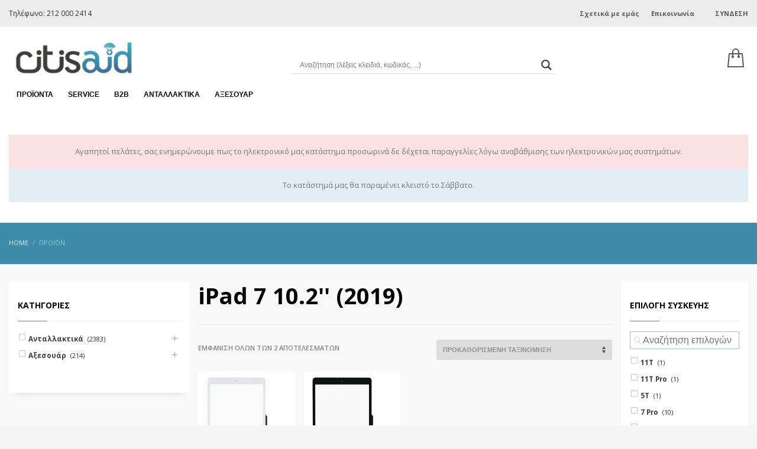

--- FILE ---
content_type: text/html; charset=UTF-8
request_url: https://citisaid.com/phone-model/ipad-7-102-2019/
body_size: 30287
content:
<!DOCTYPE html>
<html lang="el">
<head>
<meta charset="UTF-8"/>
<meta name="twitter:widgets:csp" content="on"/>
<link rel="profile" href="http://gmpg.org/xfn/11"/>
<link rel="pingback" href="https://citisaid.com/xmlrpc.php"/>

<title>iPad 7 10.2&#8221; (2019) &#8211; Citisaid</title>
<link rel='dns-prefetch' href='//fonts.googleapis.com' />
<link rel='dns-prefetch' href='//s.w.org' />
<!-- XforWooCommerce SEO - https://xforwoocommerce.com :START -->
<link rel="canonical" href="https://citisaid.com/product/antallaktika/apple/mhxanismos-afhs-apple-ipad-7-102-2019-leyko/" />
<meta itemprop="name" content="Phone model: iPad 7 10.2&#039;&#039; (2019) - Citisaid" />
<meta itemprop="image" content="https://citisaid.com/var/uploads//2021/08/ca-07628.jpeg" />
<meta property="og:locale" content="el" />
<meta property="og:type" content="article" />
<meta property="og:url" content="https://citisaid.com/product/antallaktika/apple/mhxanismos-afhs-apple-ipad-7-102-2019-leyko/" />
<meta property="og:site_name" content="Citisaid" />
<meta property="og:title" content="Phone model: iPad 7 10.2&#039;&#039; (2019) - Citisaid" />
<meta property="og:updated_time" content="2022-10-15EET01:43:08+0200" />
<meta property="og:image" content="https://citisaid.com/var/uploads//2021/08/ca-07628.jpeg" />
<meta property="og:width" content="1000" />
<meta property="og:height" content="1000" />
<meta property="article:published_time" content="2021-07-28EET16:03:03+0200" />
<meta property="article:modified_time" content="2022-10-15EET01:43:08+0200" />
<meta name="twitter:card" content="summary" />
<meta name="twitter:title" content="Phone model: iPad 7 10.2&#039;&#039; (2019) - Citisaid" />
<meta name="twitter:image" content="https://citisaid.com/var/uploads//2021/08/ca-07628.jpeg" />
<!-- XforWooCommerce :END -->
<link rel='stylesheet' id='print-css'  href='https://citisaid.com/var/themes/kallyas-child/assets/print.min.css?ver=1556256306' type='text/css' media='print' />
<link rel='stylesheet' id='gg7-css'  href='https://citisaid.com/var/themes/kallyas-child/assets/gg7.min.css?ver=1566310839' type='text/css' media='all' />
<link rel='stylesheet' id='zn_all_g_fonts-css'  href='//fonts.googleapis.com/css?family=Fredoka+One%3Aregular%7COpen+Sans%3A300%2C300italic%2Cregular%2Citalic%2C600%2C600italic%2C700%2C700italic%2C800%2C800italic%7CPT+Serif%3Aregular%2Citalic%2C700%2C700italic%7CPoppins%3A300%2Cregular%2C500%2C600%2C700&#038;ver=124234' type='text/css' media='all' />
<link rel='stylesheet' id='wp-block-library-css'  href='https://citisaid.com/wp-includes/css/dist/block-library/style.min.css?ver=124234' type='text/css' media='all' />
<link rel='stylesheet' id='wc-block-style-css'  href='https://citisaid.com/var/plugins/woocommerce/assets/css/blocks/style.css?ver=123777' type='text/css' media='all' />
<link rel='stylesheet' id='contact-form-7-css'  href='https://citisaid.com/var/plugins/contact-form-7/includes/css/styles.css?ver=124223' type='text/css' media='all' />
<link rel='stylesheet' id='rm_theme_matchmytheme-css'  href='https://citisaid.com/var/plugins/custom-registration-form-builder-with-submission-manager/public/css/theme_rm_matchmytheme.css?ver=133957' type='text/css' media='all' />
<link rel='stylesheet' id='RegistrationMagic-css'  href='https://citisaid.com/var/plugins/custom-registration-form-builder-with-submission-manager/public/css/style_rm_front_end.css?ver=133957' type='text/css' media='all' />
<link rel='stylesheet' id='rs-plugin-settings-css'  href='https://citisaid.com/var/plugins/revslider/public/assets/css/settings.css?ver=124266' type='text/css' media='all' />
<style id='rs-plugin-settings-inline-css' type='text/css'>
#rs-demo-id {}
</style>
<link rel='stylesheet' id='woocommerce-layout-css'  href='https://citisaid.com/var/plugins/woocommerce/assets/css/woocommerce-layout.css?ver=123777' type='text/css' media='all' />
<link rel='stylesheet' id='woocommerce-smallscreen-css'  href='https://citisaid.com/var/plugins/woocommerce/assets/css/woocommerce-smallscreen.css?ver=123777' type='text/css' media='only screen and (max-width: 767px)' />
<link rel='stylesheet' id='woocommerce-general-css'  href='https://citisaid.com/var/plugins/woocommerce/assets/css/woocommerce.css?ver=123777' type='text/css' media='all' />
<style id='woocommerce-inline-inline-css' type='text/css'>
.woocommerce form .form-row .required { visibility: visible; }
</style>
<link rel='stylesheet' id='kallyas-styles-css'  href='https://citisaid.com/var/themes/kallyas/style.css?ver=133336' type='text/css' media='all' />
<link rel='stylesheet' id='th-bootstrap-styles-css'  href='https://citisaid.com/var/themes/kallyas/css/bootstrap.min.css?ver=133336' type='text/css' media='all' />
<link rel='stylesheet' id='th-theme-template-styles-css'  href='https://citisaid.com/var/themes/kallyas/css/template.min.css?ver=133336' type='text/css' media='all' />
<link rel='stylesheet' id='woocommerce-overrides-css'  href='https://citisaid.com/var/themes/kallyas/css/plugins/kl-woocommerce.css?ver=133336' type='text/css' media='all' />
<link rel='stylesheet' id='wpdreams-asl-basic-css'  href='https://citisaid.com/var/plugins/ajax-search-lite/css/style.basic.css?ver=134388' type='text/css' media='all' />
<link rel='stylesheet' id='wpdreams-ajaxsearchlite-css'  href='https://citisaid.com/var/plugins/ajax-search-lite/css/style-underline.css?ver=134388' type='text/css' media='all' />
<link rel='stylesheet' id='sendpress-fe-css-css'  href='https://citisaid.com/var/plugins/sendpress/css/front-end.css?ver=124234' type='text/css' media='all' />
<link rel='stylesheet' id='zion-frontend-css'  href='https://citisaid.com/var/themes/kallyas/framework/zion-builder/assets/css/znb_frontend.css?ver=125224' type='text/css' media='all' />
<link rel='stylesheet' id='88550-smart-layout.css-css'  href='//citisaid.com/var/uploads/zion-builder/cache/88550-smart-layout.css?ver=042c0d6f7bf225bbceb80f42ce8560db' type='text/css' media='all' />
<link rel='stylesheet' id='738-smart-layout.css-css'  href='//citisaid.com/var/uploads/zion-builder/cache/738-smart-layout.css?ver=042c0d6f7bf225bbceb80f42ce8560db' type='text/css' media='all' />
<link rel='stylesheet' id='726-smart-layout.css-css'  href='//citisaid.com/var/uploads/zion-builder/cache/726-smart-layout.css?ver=042c0d6f7bf225bbceb80f42ce8560db' type='text/css' media='all' />
<link rel='stylesheet' id='th-theme-options-styles-css'  href='//citisaid.com/var/uploads/zn_dynamic.css?ver=1659115908' type='text/css' media='all' />
<link rel='stylesheet' id='kallyas-child-gg7-css'  href='https://citisaid.com/var/themes/kallyas-child/assets/gg7.min.css?ver=133336' type='text/css' media='all' />
<link rel='stylesheet' id='kallyas-child-css'  href='https://citisaid.com/var/themes/kallyas-child/style.css?ver=133336' type='text/css' media='all' />
<link rel='stylesheet' id='prdctfltr-css'  href='https://citisaid.com/var/plugins/xforwoocommerce/x-pack/prdctfltr/includes/css/style.min.css?ver=124524' type='text/css' media='all' />
<script type='text/javascript'>
/* <![CDATA[ */
var wpcf7 = {"apiSettings":{"root":"https:\/\/citisaid.com\/wp-json\/whatever\/contact-form-7\/v1","namespace":"contact-form-7\/v1"}};
var rm_ajax = {"url":"https:\/\/citisaid.com\/wp-admin\/admin-ajax.php","gmap_api":null,"no_results":"No Results Found","invalid_zip":"Invalid Zip Code","request_processing":"Please wait...","hours":"Hours","minutes":"Minutes","seconds":"Seconds","days":"Days","months":"Months","years":"Years"};
var zn_do_login = {"ajaxurl":"\/wp-admin\/admin-ajax.php","add_to_cart_text":"Item Added to cart!"};
var ZnThemeAjax = {"ajaxurl":"\/wp-admin\/admin-ajax.php","zn_back_text":"Back","zn_color_theme":"light","res_menu_trigger":"991","top_offset_tolerance":"70","logout_url":"https:\/\/citisaid.com\/wp-login.php?action=logout&redirect_to=https%3A%2F%2Fcitisaid.com&_wpnonce=15c09ee8ea"};
var sendpress = {"invalidemail":"\u03a0\u03b1\u03c1\u03b1\u03ba\u03b1\u03bb\u03ce \u03b5\u03b9\u03c3\u03ac\u03b3\u03b5\u03c4\u03b5 \u03c4\u03b7\u03bd e-mail \u03b4\u03b9\u03b5\u03cd\u03b8\u03c5\u03bd\u03c3\u03b7 \u03c3\u03b1\u03c2","missingemail":"\u03a0\u03b1\u03c1\u03b1\u03ba\u03b1\u03bb\u03ce \u03b5\u03b9\u03c3\u03ac\u03b3\u03b5\u03c4\u03b5 \u03c4\u03b7\u03bd e-mail \u03b4\u03b9\u03b5\u03cd\u03b8\u03c5\u03bd\u03c3\u03b7 \u03c3\u03b1\u03c2","required":"Please enter all the required fields. <br> Required fields are marked with an (*)","ajaxurl":"https:\/\/citisaid.com\/wp-admin\/admin-ajax.php"};
var ZionBuilderFrontend = {"allow_video_on_mobile":""};
/* ]]> */
</script>
<script type='text/javascript' src='https://citisaid.com/var/themes/kallyas-child/assets/vendor.min.js?ver=1558806144'></script>
<script type='text/javascript' src='https://citisaid.com/var/themes/kallyas-child/assets/gg7.min.js?ver=1560893333'></script>
<script type='text/javascript'>
jQuery(document).ready(function(jQuery){jQuery.datepicker.setDefaults({"closeText":"\u039a\u03bb\u03b5\u03af\u03c3\u03b9\u03bc\u03bf","currentText":"\u03a3\u03ae\u03bc\u03b5\u03c1\u03b1","monthNames":["\u0399\u03b1\u03bd\u03bf\u03c5\u03ac\u03c1\u03b9\u03bf\u03c2","\u03a6\u03b5\u03b2\u03c1\u03bf\u03c5\u03ac\u03c1\u03b9\u03bf\u03c2","\u039c\u03ac\u03c1\u03c4\u03b9\u03bf\u03c2","\u0391\u03c0\u03c1\u03af\u03bb\u03b9\u03bf\u03c2","\u039c\u03ac\u03b9\u03bf\u03c2","\u0399\u03bf\u03cd\u03bd\u03b9\u03bf\u03c2","\u0399\u03bf\u03cd\u03bb\u03b9\u03bf\u03c2","\u0391\u03cd\u03b3\u03bf\u03c5\u03c3\u03c4\u03bf\u03c2","\u03a3\u03b5\u03c0\u03c4\u03ad\u03bc\u03b2\u03c1\u03b9\u03bf\u03c2","\u039f\u03ba\u03c4\u03ce\u03b2\u03c1\u03b9\u03bf\u03c2","\u039d\u03bf\u03ad\u03bc\u03b2\u03c1\u03b9\u03bf\u03c2","\u0394\u03b5\u03ba\u03ad\u03bc\u03b2\u03c1\u03b9\u03bf\u03c2"],"monthNamesShort":["\u0399\u03b1\u03bd","\u03a6\u03b5\u03b2","\u039c\u03b1\u03c1","\u0391\u03c0\u03c1","\u039c\u03b1\u0390","\u0399\u03bf\u03cd\u03bd","\u0399\u03bf\u03cd\u03bb","\u0391\u03c5\u03b3","\u03a3\u03b5\u03c0","\u039f\u03ba\u03c4","\u039d\u03bf\u03ad","\u0394\u03b5\u03ba"],"nextText":"\u0395\u03c0\u03cc\u03bc\u03b5\u03bd\u03bf","prevText":"\u03a0\u03c1\u03bf\u03b7\u03b3\u03bf\u03cd\u03bc\u03b5\u03bd\u03b1","dayNames":["\u039a\u03c5\u03c1\u03b9\u03b1\u03ba\u03ae","\u0394\u03b5\u03c5\u03c4\u03ad\u03c1\u03b1","\u03a4\u03c1\u03af\u03c4\u03b7","\u03a4\u03b5\u03c4\u03ac\u03c1\u03c4\u03b7","\u03a0\u03ad\u03bc\u03c0\u03c4\u03b7","\u03a0\u03b1\u03c1\u03b1\u03c3\u03ba\u03b5\u03c5\u03ae","\u03a3\u03ac\u03b2\u03b2\u03b1\u03c4\u03bf"],"dayNamesShort":["\u039a\u03c5","\u0394\u03b5","\u03a4\u03c1","\u03a4\u03b5","\u03a0\u03b5","\u03a0\u03b1","\u03a3\u03b1"],"dayNamesMin":["\u039a","\u0394","\u03a4","\u03a4","\u03a0","\u03a0","\u03a3"],"dateFormat":"d MM yy","firstDay":1,"isRTL":false});});
</script>
<script type='text/javascript'>
/* <![CDATA[ */
var rm_ajax = {"url":"https:\/\/citisaid.com\/wp-admin\/admin-ajax.php","gmap_api":null,"no_results":"No Results Found","invalid_zip":"Invalid Zip Code","request_processing":"Please wait...","hours":"Hours","minutes":"Minutes","seconds":"Seconds","days":"Days","months":"Months","years":"Years"};
/* ]]> */
</script>
<script type='text/javascript'>
/* <![CDATA[ */
var sendpress = {"invalidemail":"\u03a0\u03b1\u03c1\u03b1\u03ba\u03b1\u03bb\u03ce \u03b5\u03b9\u03c3\u03ac\u03b3\u03b5\u03c4\u03b5 \u03c4\u03b7\u03bd e-mail \u03b4\u03b9\u03b5\u03cd\u03b8\u03c5\u03bd\u03c3\u03b7 \u03c3\u03b1\u03c2","missingemail":"\u03a0\u03b1\u03c1\u03b1\u03ba\u03b1\u03bb\u03ce \u03b5\u03b9\u03c3\u03ac\u03b3\u03b5\u03c4\u03b5 \u03c4\u03b7\u03bd e-mail \u03b4\u03b9\u03b5\u03cd\u03b8\u03c5\u03bd\u03c3\u03b7 \u03c3\u03b1\u03c2","required":"Please enter all the required fields. <br> Required fields are marked with an (*)","ajaxurl":"https:\/\/citisaid.com\/wp-admin\/admin-ajax.php"};
/* ]]> */
</script>
<script type='text/javascript'>
/* <![CDATA[ */
var WpDisableAsyncLinks = {"wp-disable-google-fonts":"\/\/fonts.googleapis.com\/css?family=Fredoka%20One:regular|Open%20Sans:300,300italic,regular,italic,600,600italic,700,700italic,800,800italic|PT%20Serif:regular,italic,700,700italic|Poppins:300,regular,500,600,700"};
/* ]]> */
</script>
<script type='text/javascript' src='https://citisaid.com/var/plugins/wp-disable/js/css-lazy-load.min.js?ver=124234'></script>
		<meta name="theme-color"
			  content="#3c8caa">
				<meta name="viewport" content="width=device-width, initial-scale=1, maximum-scale=1"/>
		
		<!--[if lte IE 8]>
		<script type="text/javascript">
			var $buoop = {
				vs: {i: 10, f: 25, o: 12.1, s: 7, n: 9}
			};

			$buoop.ol = window.onload;

			window.onload = function () {
				try {
					if ($buoop.ol) {
						$buoop.ol()
					}
				}
				catch (e) {
				}

				var e = document.createElement("script");
				e.setAttribute("type", "text/javascript");
				e.setAttribute("src", "https://browser-update.org/update.js");
				document.body.appendChild(e);
			};
		</script>
		<![endif]-->

		<!-- for IE6-8 support of HTML5 elements -->
		<!--[if lt IE 9]>
		<script src="//html5shim.googlecode.com/svn/trunk/html5.js"></script>
		<![endif]-->
		
	<!-- Fallback for animating in viewport -->
	<noscript>
		<style type="text/css" media="screen">
			.zn-animateInViewport {visibility: visible;}
		</style>
	</noscript>
		<noscript><style>.woocommerce-product-gallery{ opacity: 1 !important; }</style></noscript>
	                <link href='//fonts.googleapis.com/css?family=Open+Sans' rel='stylesheet' type='text/css'>
                <meta name="generator" content="Powered by Slider Revolution 5.4.8 - responsive, Mobile-Friendly Slider Plugin for WordPress with comfortable drag and drop interface." />
                <style type="text/css">
                    <!--
                    
            @font-face {
                font-family: 'aslsicons2';
                src: url('https://citisaid.com/var/plugins/ajax-search-lite/css/fonts/icons2.eot');
                src: url('https://citisaid.com/var/plugins/ajax-search-lite/css/fonts/icons2.eot?#iefix') format('embedded-opentype'),
                     url('https://citisaid.com/var/plugins/ajax-search-lite/css/fonts/icons2.woff2') format('woff2'),
                     url('https://citisaid.com/var/plugins/ajax-search-lite/css/fonts/icons2.woff') format('woff'),
                     url('https://citisaid.com/var/plugins/ajax-search-lite/css/fonts/icons2.ttf') format('truetype'),
                     url('https://citisaid.com/var/plugins/ajax-search-lite/css/fonts/icons2.svg#icons') format('svg');
                font-weight: normal;
                font-style: normal;
            }
            div[id*='ajaxsearchlitesettings'].searchsettings .asl_option_inner label {
                font-size: 0px !important;
                color: rgba(0, 0, 0, 0);
            }
            div[id*='ajaxsearchlitesettings'].searchsettings .asl_option_inner label:after {
                font-size: 11px !important;
                position: absolute;
                top: 0;
                left: 0;
                z-index: 1;
            }
            div[id*='ajaxsearchlite'].wpdreams_asl_container {
                width: 100%;
                margin: 50px 0px 0px 0px;
            }
            div[id*='ajaxsearchliteres'].wpdreams_asl_results div.resdrg span.highlighted {
                font-weight: bold;
                color: rgb(93, 179, 207);
                background-color: rgba(238, 238, 238, 1);
            }
            div[id*='ajaxsearchliteres'].wpdreams_asl_results .results div.asl_image {
                width: 70px;
                height: 70px;
            }
            div.asl_r .results {
                max-height: none;
            }
            
                .asl_w, .asl_w * {font-family:"Helvetica","sans-serif" !important;}
                .asl_m input[type=search]::placeholder{font-family:"Helvetica","sans-serif" !important;}
                .asl_m input[type=search]::-webkit-input-placeholder{font-family:"Helvetica","sans-serif" !important;}
                .asl_m input[type=search]::-moz-placeholder{font-family:"Helvetica","sans-serif" !important;}
                .asl_m input[type=search]:-ms-input-placeholder{font-family:"Helvetica","sans-serif" !important;}
                                    -->
                </style>
                            <script type="text/javascript">
                if ( typeof _ASL !== "undefined" && _ASL !== null && typeof _ASL.initialize !== "undefined" )
                    _ASL.initialize();
            </script>
            <link rel="icon" href="https://citisaid.com/var/uploads/2018/11/cropped-favicon-100x100.png" sizes="32x32" />
<link rel="icon" href="https://citisaid.com/var/uploads/2018/11/cropped-favicon-300x300.png" sizes="192x192" />
<link rel="apple-touch-icon-precomposed" href="https://citisaid.com/var/uploads/2018/11/cropped-favicon-300x300.png" />
<meta name="msapplication-TileImage" content="https://citisaid.com/var/uploads/2018/11/cropped-favicon-300x300.png" />
<meta name="generator" content="Product Filter for WooCommerce, Autopilot - SEO for WooCommerce"/><script type="text/javascript">function setREVStartSize(e){									
						try{ e.c=jQuery(e.c);var i=jQuery(window).width(),t=9999,r=0,n=0,l=0,f=0,s=0,h=0;
							if(e.responsiveLevels&&(jQuery.each(e.responsiveLevels,function(e,f){f>i&&(t=r=f,l=e),i>f&&f>r&&(r=f,n=e)}),t>r&&(l=n)),f=e.gridheight[l]||e.gridheight[0]||e.gridheight,s=e.gridwidth[l]||e.gridwidth[0]||e.gridwidth,h=i/s,h=h>1?1:h,f=Math.round(h*f),"fullscreen"==e.sliderLayout){var u=(e.c.width(),jQuery(window).height());if(void 0!=e.fullScreenOffsetContainer){var c=e.fullScreenOffsetContainer.split(",");if (c) jQuery.each(c,function(e,i){u=jQuery(i).length>0?u-jQuery(i).outerHeight(!0):u}),e.fullScreenOffset.split("%").length>1&&void 0!=e.fullScreenOffset&&e.fullScreenOffset.length>0?u-=jQuery(window).height()*parseInt(e.fullScreenOffset,0)/100:void 0!=e.fullScreenOffset&&e.fullScreenOffset.length>0&&(u-=parseInt(e.fullScreenOffset,0))}f=u}else void 0!=e.minHeight&&f<e.minHeight&&(f=e.minHeight);e.c.closest(".rev_slider_wrapper").css({height:f})					
						}catch(d){console.log("Failure at Presize of Slider:"+d)}						
					};</script>
<!-- WooCommerce Google Analytics Integration -->
		<script type='text/javascript'>
			var gaProperty = 'UA-109084555-1';
			var disableStr = 'ga-disable-' + gaProperty;
			if ( document.cookie.indexOf( disableStr + '=true' ) > -1 ) {
				window[disableStr] = true;
			}
			function gaOptout() {
				document.cookie = disableStr + '=true; expires=Thu, 31 Dec 2099 23:59:59 UTC; path=/';
				window[disableStr] = true;
			}
		</script>
		<script type='text/javascript'>(function(i,s,o,g,r,a,m){i['GoogleAnalyticsObject']=r;i[r]=i[r]||function(){
		(i[r].q=i[r].q||[]).push(arguments)},i[r].l=1*new Date();a=s.createElement(o),
		m=s.getElementsByTagName(o)[0];a.async=1;a.src=g;m.parentNode.insertBefore(a,m)
		})(window,document,'script','//www.google-analytics.com/analytics.js','ga');ga( 'create', 'UA-109084555-1', 'auto' );ga( 'require', 'linkid' );ga( 'set', 'anonymizeIp', true );
		ga( 'set', 'dimension1', 'no' );
ga( 'require', 'ec' );</script>
		<!-- /WooCommerce Google Analytics Integration --></head>

<body  class="archive tax-pa_phone-model term-ipad-7-102-2019 term-501422 woocommerce woocommerce-page woocommerce-no-js zn-wc-pages-classic kl-skin--light prdctfltr-shop" itemscope="itemscope" itemtype="https://schema.org/WebPage" >


<div class="login_register_stuff">		<!-- Login/Register Modal forms - hidden by default to be opened through modal -->
			<div id="login_panel" class="loginbox-popup auth-popup mfp-hide">
				<div class="inner-container login-panel auth-popup-panel">
					<h3 class="m_title_ext auth-popup-title" itemprop="alternativeHeadline" >ΣΎΝΔΕΣΗ ΜΕ ΤΟΝ ΛΟΓΑΡΙΑΣΜΌ ΣΟΥ ΓΙΑ ΝΑ ΕΧΕΙΣ ΠΡΟΣΒΑΣΗ ΣΕ ΠΕΡΙΣΣΟΤΕΡΕΣ ΛΕΙΤΟΥΡΓΙΕΣ</h3>
					<form id="login_form" name="login_form" method="post" class="zn_form_login znhg-ajax-login-form" action="https://citisaid.com/wp-login.php">

						<div class="zn_form_login-result"></div>

						<div class="form-group kl-fancy-form">
							<input type="text" id="kl-username" name="log" class="form-control inputbox kl-fancy-form-input kl-fw-input"
								   placeholder="πχ: Nikos89"/>
							<label class="kl-font-alt kl-fancy-form-label">ΟΝΟΜΑ ΛΟΓΑΡΙΑΣΜΟΥ</label>
						</div>

						<div class="form-group kl-fancy-form">
							<input type="password" id="kl-password" name="pwd" class="form-control inputbox kl-fancy-form-input kl-fw-input"
								   placeholder="πληκτρολόγησε κωδικό"/>
							<label class="kl-font-alt kl-fancy-form-label">ΚΩΔΙΚΟΣ</label>
						</div>

						
						<label class="zn_remember auth-popup-remember" for="kl-rememberme">
							<input type="checkbox" name="rememberme" id="kl-rememberme" value="forever" class="auth-popup-remember-chb"/>
							Να με θυμάσαι						</label>

						<input type="submit" id="login" name="submit_button" class="btn zn_sub_button btn-fullcolor btn-md"
							   value="ΣΥΝΔΕΣΗ"/>

						<input type="hidden" value="login" class="" name="zn_form_action"/>
						<input type="hidden" value="zn_do_login" class="" name="action"/>

						<div class="links auth-popup-links">
														<a href="#forgot_panel" class="kl-login-box auth-popup-link">ΞΕΧΑΣΑΤΕ ΤΟΝ ΚΩΔΙΚΟ;</a>
						</div>
					</form>
				</div>
			</div>
		<!-- end login panel -->
				<div id="forgot_panel" class="loginbox-popup auth-popup forgot-popup mfp-hide">
			<div class="inner-container forgot-panel auth-popup-panel">
				<h3 class="m_title m_title_ext text-custom auth-popup-title" itemprop="alternativeHeadline" >ΞΕΧΑΣΑΤΕ ΤΑ ΣΤΟΙΧΕΙΑ;</h3>
				<form id="forgot_form" name="login_form" method="post" class="zn_form_lost_pass" action="https://citisaid.com/my-account/lost-password/">
					<div class="zn_form_login-result"></div>
					<div class="form-group kl-fancy-form">
						<input type="text" id="forgot-email" name="user_login" class="form-control inputbox kl-fancy-form-input kl-fw-input" placeholder="..."/>
						<label class="kl-font-alt kl-fancy-form-label">USERNAME Ή EMAIL</label>
					</div>
					<input type="hidden" name="wc_reset_password" value="true">
					<input type="hidden" id="_wpnonce" name="_wpnonce" value="33bef3b036" /><input type="hidden" name="_wp_http_referer" value="/phone-model/ipad-7-102-2019/" />					<div class="form-group">
						<input type="submit" id="recover" name="submit" class="btn btn-block zn_sub_button btn-fullcolor btn-md" value="ΣΤΕΙΛΕ ΜΟΥ ΤΙΣ ΛΕΠΤΟΜΕΡΕΙΕΣ"/>
					</div>
					<div class="links auth-popup-links">
						<a href="#login_panel" class="kl-login-box auth-popup-link">ΘΥΜΗΘΗΚΑ!</a>
					</div>
				</form>
			</div>
		</div><!-- end forgot pwd. panel -->
		</div><!-- end login register stuff -->		<div id="fb-root"></div>
		<script>(function (d, s, id) {
			var js, fjs = d.getElementsByTagName(s)[0];
			if (d.getElementById(id)) {return;}
			js = d.createElement(s); js.id = id;
			js.src = "https://connect.facebook.net/en_US/sdk.js#xfbml=1&version=v3.0";
			fjs.parentNode.insertBefore(js, fjs);
		}(document, 'script', 'facebook-jssdk'));</script>
		

<div id="page_wrapper">

<div id="gg7-sticky-header-pad"></div><header id="header" class="site-header  style10    header--no-stick  sticky-resize headerstyle--image_color site-header--relative nav-th--light sheader-sh--dark"  data-original-sticky-textscheme="sh--dark"  role="banner" itemscope="itemscope" itemtype="https://schema.org/WPHeader" >
		<div class="site-header-wrapper sticky-top-area">

		<div class="site-header-top-wrapper topbar-style--custom  sh--dark">

			<div class="siteheader-container container">

				

	
	<div class="fxb-row site-header-row site-header-top ">

		<div class='fxb-col fxb fxb-start-x fxb-center-y fxb-basis-auto site-header-col-left site-header-top-left'>
			<div class="sh-component kl-header-toptext kl-font-alt">Τηλέφωνο: 212 000 2414</div>					</div>

		<div class='fxb-col fxb fxb-end-x fxb-center-y fxb-basis-auto site-header-col-right site-header-top-right'>
						<ul id="menu-top-menu-1" class=" topnav topnav-no-sc"><li class="menu-item menu-item-type-post_type menu-item-object-page menu-item-1060"><a href="https://citisaid.com/etaireia-istoriko/">Σχετικά με εμάς</a></li>
<li class="menu-item menu-item-type-post_type menu-item-object-page menu-item-785"><a href="https://citisaid.com/contact-us/">Επικοινωνία</a></li>
</ul><ul class="sh-component topnav navRight topnav--log topnav-no-sc topnav-no-hdnav"><li class="topnav-li"><a href="#login_panel" class="kl-login-box topnav-item"><i class="glyphicon glyphicon-log-in visible-xs xs-icon"></i><span class="hidden-xs">ΣΥΝΔΕΣΗ</span></a></li></ul>		</div>

	</div><!-- /.site-header-top -->

	

			</div>
		</div><!-- /.site-header-top-wrapper -->

		<div class="kl-top-header site-header-main-wrapper clearfix   fxb-sm-wrap sh--dark">

			<div class="container siteheader-container ">

				<div class='fxb-col fxb-basis-auto'>

					

<div class="fxb-row site-header-row site-header-main ">

	<div class='fxb-col fxb fxb-start-x fxb-center-y fxb-basis-auto fxb-sm-full site-header-col-left site-header-main-left'>
				<div id="logo-container" class="logo-container  hasHoverMe logosize--no zn-original-logo">
			<!-- Logo -->
			<h3 class='site-logo logo ' id='logo'><a href='https://citisaid.com/' class='site-logo-anch'><img class="logo-img site-logo-img" src="https://citisaid.com/var/uploads/2018/09/citisaid-logo-450x156.png" width="220"  alt="Citisaid" title="Citisaid mobile phones services" data-mobile-logo="https://citisaid.com/var/uploads/2018/09/citisaid-logo-450x156.png" /></a></h3>			<!-- InfoCard -->
					</div>

			</div>

	<div class='fxb-col fxb fxb-center-x fxb-center-y fxb-basis-auto site-header-col-center site-header-main-center'>
		<div id='ajaxsearchlite1' class="wpdreams_asl_container asl_w asl_m asl_m_1">
<div class="probox">

    
    <div class='promagnifier'>
                <div class='innericon'>
            <svg version="1.1" xmlns="http://www.w3.org/2000/svg" xmlns:xlink="http://www.w3.org/1999/xlink" x="0px" y="0px" width="512px" height="512px" viewBox="0 0 512 512" enable-background="new 0 0 512 512" xml:space="preserve">
                <path id="magnifier-2-icon" d="M460.355,421.59L353.844,315.078c20.041-27.553,31.885-61.437,31.885-98.037
                    C385.729,124.934,310.793,50,218.686,50C126.58,50,51.645,124.934,51.645,217.041c0,92.106,74.936,167.041,167.041,167.041
                    c34.912,0,67.352-10.773,94.184-29.158L419.945,462L460.355,421.59z M100.631,217.041c0-65.096,52.959-118.056,118.055-118.056
                    c65.098,0,118.057,52.959,118.057,118.056c0,65.096-52.959,118.056-118.057,118.056C153.59,335.097,100.631,282.137,100.631,217.041
                    z"/>
            </svg>
        </div>
    </div>

    
    
    <div class='prosettings' style='display:none;' data-opened=0>
                <div class='innericon'>
            <svg version="1.1" xmlns="http://www.w3.org/2000/svg" xmlns:xlink="http://www.w3.org/1999/xlink" x="0px" y="0px" width="512px" height="512px" viewBox="0 0 512 512" enable-background="new 0 0 512 512" xml:space="preserve">
                <polygon id="arrow-25-icon" transform = "rotate(90 256 256)" points="142.332,104.886 197.48,50 402.5,256 197.48,462 142.332,407.113 292.727,256 "/>
            </svg>
        </div>
    </div>

    
    
    <div class='proinput'>
        <form autocomplete="off" aria-label='Ajax search form'>
            <input aria-label='Search input' type='search' class='orig' name='phrase' placeholder='Αναζήτηση (λέξεις κλειδιά, κωδικός, ...)' value='' autocomplete="off"/>
            <input aria-label='Autocomplete input, do not use this' type='text' class='autocomplete' name='phrase' value='' autocomplete="off"/>
            <span class='loading'></span>
            <input type='submit' value="Start search" style='width:0; height: 0; visibility: hidden;'>
        </form>
    </div>

    
    
    <div class='proloading'>

        <div class="asl_loader"><div class="asl_loader-inner asl_simple-circle"></div></div>

            </div>

    
    
</div>
</div>


<div id='ajaxsearchlitesettings1' class="searchsettings wpdreams_asl_settings asl_w asl_s asl_s_1">
    <form name='options' autocomplete='off'>

        
                <fieldset class="asl_sett_scroll">
            <legend style="display: none;">Generic selectors</legend>
            <div class="asl_option_inner hiddend">
                <input type='hidden' name='qtranslate_lang' id='qtranslate_lang'
                       value='0'/>
            </div>

	        
            
            <div class="asl_option hiddend">
                <div class="asl_option_inner">
                    <input type="checkbox" value="checked" id="set_exactonly1"
                           title="Exact matches only"
                           name="set_exactonly" />
                    <label for="set_exactonly1">Exact matches only</label>
                </div>
                <div class="asl_option_label">
                    Exact matches only                </div>
            </div>
            <div class="asl_option">
                <div class="asl_option_inner">
                    <input type="checkbox" value="None" id="set_intitle1"
                           title="Search in title"
                           name="set_intitle"  checked="checked"/>
                    <label for="set_intitle1">Search in title</label>
                </div>
                <div class="asl_option_label">
                    Search in title                </div>
            </div>
            <div class="asl_option hiddend">
                <div class="asl_option_inner">
                    <input type="checkbox" value="None" id="set_incontent1"
                           title="Search in content"
                           name="set_incontent" />
                    <label for="set_incontent1">Search in content</label>
                </div>
                <div class="asl_option_label">
                    Search in content                </div>
            </div>
            <div class="asl_option_inner hiddend">
                <input type="checkbox" value="None" id="set_inexcerpt1"
                       title="Search in excerpt"
                       name="set_inexcerpt" />
                <label for="set_inexcerpt1">Search in excerpt</label>
            </div>

            <div class="asl_option hiddend">
                <div class="asl_option_inner">
                    <input type="checkbox" value="None" id="set_inposts1"
                           title="Search in posts"
                           name="set_inposts" />
                    <label for="set_inposts1">Search in posts</label>
                </div>
                <div class="asl_option_label">
                    Search in posts                </div>
            </div>
            <div class="asl_option hiddend">
                <div class="asl_option_inner">
                    <input type="checkbox" value="None" id="set_inpages1"
                           title="Search in pages"
                           name="set_inpages" />
                    <label for="set_inpages1">Search in pages</label>
                </div>
                <div class="asl_option_label">
                    Search in pages                </div>
            </div>
                            <div class="asl_option">
                    <div class="asl_option_inner">
                        <input type="checkbox" value="product"
                               id="1customset_11"
                               title="product"
                               name="customset[]" checked="checked"/>
                        <label for="1customset_11">product</label>
                    </div>
                    <div class="asl_option_label">
                        product                    </div>
                </div>
                        </fieldset>
                    </form>
</div>

<div id='ajaxsearchliteres1' class='vertical wpdreams_asl_results asl_w asl_r asl_r_1'>

    
    <div class="results">

        
            <div class="resdrg">
            </div>

        
    </div>

    
                    <p class='showmore'>
            <a>Περισσότερα αποτελέσματα...</a>
        </p>
        
</div>

    <div id="asl_hidden_data">
        <svg style="position:absolute" height="0" width="0">
            <filter id="aslblur">
                <feGaussianBlur in="SourceGraphic" stdDeviation="4"/>
            </filter>
        </svg>
        <svg style="position:absolute" height="0" width="0">
            <filter id="no_aslblur"></filter>
        </svg>

    </div>

<div class="asl_init_data wpdreams_asl_data_ct" style="display:none !important;" id="asl_init_id_1" data-asldata="[base64]"></div>
	</div>

	<div class='fxb-col fxb fxb-end-x fxb-center-y fxb-basis-auto site-header-col-right site-header-main-right'>

		<div class='fxb-col fxb fxb-end-x fxb-center-y fxb-basis-auto site-header-main-right-top'>
						<span id="login-logout-mobile"><a href="#" id="login-logout-mobile-link"><i class="fa fa-user"></i></a><div id="login-logout-panel" class="pPanel topnav-drop-panel u-trans-all-2s topnav--cart-panel">
    <div class="inner topnav-drop-panel-inner topnav--cart-panel-inner">
        <div class="login-logout-content">
            <a class="kl-login-box topnav-item" href="#login_panel"><i class="fa fa-sign-in"></i> Σύνδεση/εγγραφή</a>
        </div>
    </div>
</div></span>			<ul class="sh-component topnav navLeft topnav--cart topnav-no-sc topnav-no-hdnav">
				<li class="drop topnav-drop topnav-li">
					
					<a id="mycartbtn" class="kl-cart-button topnav-item kl-cart--style2" href="https://citisaid.com/cart/" title="Καλάθι">
								<span class="kl-cart-icon xs-icon svg-cart" data-count="0">
			<svg xmlns="http://www.w3.org/2000/svg" width="28" height="32" viewBox="0 0 28 32" >
				<path class="svg-cart-icon" d="M26,8.91A1,1,0,0,0,25,8H20V6A6,6,0,1,0,8,6V8H3A1,1,0,0,0,2,8.91l-2,22A1,1,0,0,0,1,32H27a1,1,0,0,0,1-1.089ZM10,6a4,4,0,0,1,8,0V8H10V6ZM2.1,30L3.913,10H8v2.277a2,2,0,1,0,2,0V10h8v2.277a2,2,0,1,0,2,0V10h4.087L25.9,30H2.1Z"/>
			</svg>
		</span>
						</a>

					<div class="pPanel topnav-drop-panel topnav--cart-panel u-trans-all-2s">
						<div class="inner topnav-drop-panel-inner topnav--cart-panel-inner cart-container">
							<div class="widget_shopping_cart_content">Κανένα προϊόν στο καλάθι σας.</div>
						</div>
					</div>
				</li>
			</ul>
					</div>

		
	</div>

</div><!-- /.site-header-main -->


				</div>

							</div><!-- /.siteheader-container -->

		</div><!-- /.site-header-main-wrapper -->

		    <div class="kl-main-header site-header-bottom-wrapper clearfix  sh--dark">
        <div class="container siteheader-container">
            
                            <div class="wsmobileheader clearfix">
    <span class="smllogo"><a href="https://citisaid.com"><img src="https://citisaid.com/var/uploads/2018/09/citisaid-logo-450x156.png" alt="Citisaid" /></a></span>
    <a id="wsnavtoggle" class="wsanimated-arrow"><span></span></a>
    </div>
<nav id="ws-main-menu" class="wsmenu clearfix">
    <ul class="wsmenu-list">
        <li class="blackout-on-hover"><a id="menu-item-31812" href="https://citisaid.com/shop/">Προϊόντα</a><ul class="sub-menu"><li><a href="https://citisaid.com/products/antallaktika/"><i class="fa fa-angle-right"></i>&nbsp;Ανταλλακτικά</a><ul class="sub-menu"><li><a href="https://citisaid.com/products/antallaktika/apple/"><i class="fa fa-angle-right"></i>&nbsp;Apple</a></li><li><a href="https://citisaid.com/products/antallaktika/samsung/"><i class="fa fa-angle-right"></i>&nbsp;Samsung</a></li><li><a href="https://citisaid.com/products/antallaktika/xiaomi/"><i class="fa fa-angle-right"></i>&nbsp;Xiaomi</a></li><li><a href="https://citisaid.com/products/antallaktika/huawei/"><i class="fa fa-angle-right"></i>&nbsp;Huawei</a></li><li><a href="https://citisaid.com/products/antallaktika/sony/"><i class="fa fa-angle-right"></i>&nbsp;Sony</a></li><li><a href="https://citisaid.com/products/antallaktika/lg/"><i class="fa fa-angle-right"></i>&nbsp;Lg</a></li><li><a href="https://citisaid.com/products/antallaktika/meizu/"><i class="fa fa-angle-right"></i>&nbsp;Meizu</a></li><li><a href="https://citisaid.com/products/antallaktika/nokia/"><i class="fa fa-angle-right"></i>&nbsp;Nokia</a></li><li><a href="https://citisaid.com/products/antallaktika/lenovo/"><i class="fa fa-angle-right"></i>&nbsp;Lenovo</a></li><li><a href="https://citisaid.com/products/antallaktika/google-antallaktika/"><i class="fa fa-angle-right"></i>&nbsp;Google</a></li><li><a href="https://citisaid.com/products/antallaktika/cubot/"><i class="fa fa-angle-right"></i>&nbsp;Cubot</a></li><li><a href="https://citisaid.com/products/antallaktika/blackview/"><i class="fa fa-angle-right"></i>&nbsp;Blackview</a></li><li><a href="https://citisaid.com/products/antallaktika/doogee/"><i class="fa fa-angle-right"></i>&nbsp;Doogee</a></li><li><a href="https://citisaid.com/products/antallaktika/elephone/"><i class="fa fa-angle-right"></i>&nbsp;Elephone</a></li><li><a href="https://citisaid.com/products/antallaktika/oukitel/"><i class="fa fa-angle-right"></i>&nbsp;Oukitel</a></li><li><a href="https://citisaid.com/products/antallaktika/vernee/"><i class="fa fa-angle-right"></i>&nbsp;Vernee</a></li></ul></li><li><a href="https://citisaid.com/products/%ce%b1%ce%be%ce%b5%cf%83%ce%bf%cf%85%ce%ac%cf%81/"><i class="fa fa-angle-right"></i>&nbsp;Αξεσουάρ</a><ul class="sub-menu"><li><a href="https://citisaid.com/products/%ce%b1%ce%be%ce%b5%cf%83%ce%bf%cf%85%ce%ac%cf%81/akoystika-%ce%b1%ce%be%ce%b5%cf%83%ce%bf%cf%85%ce%ac%cf%81/"><i class="fa fa-angle-right"></i>&nbsp;Ακουστικά</a></li><li><a href="https://citisaid.com/products/%ce%b1%ce%be%ce%b5%cf%83%ce%bf%cf%85%ce%ac%cf%81/antaptores/"><i class="fa fa-angle-right"></i>&nbsp;Αντάπτορες</a></li><li><a href="https://citisaid.com/products/%ce%b1%ce%be%ce%b5%cf%83%ce%bf%cf%85%ce%ac%cf%81/baseis-sthri3eis/"><i class="fa fa-angle-right"></i>&nbsp;Βάσεις Στήριξεις</a></li><li><a href="https://citisaid.com/products/%ce%b1%ce%be%ce%b5%cf%83%ce%bf%cf%85%ce%ac%cf%81/8hkes-%ce%b1%ce%be%ce%b5%cf%83%ce%bf%cf%85%ce%ac%cf%81/"><i class="fa fa-angle-right"></i>&nbsp;Θήκες</a></li><li><a href="https://citisaid.com/products/%ce%b1%ce%be%ce%b5%cf%83%ce%bf%cf%85%ce%ac%cf%81/kalwdia-baseis-kalwdiwn-keraias-%ce%b1%ce%be%ce%b5%cf%83%ce%bf%cf%85%ce%ac%cf%81/"><i class="fa fa-angle-right"></i>&nbsp;Καλώδια - Βάσεις Καλωδίων Κεραίας</a></li><li><a href="https://citisaid.com/products/%ce%b1%ce%be%ce%b5%cf%83%ce%bf%cf%85%ce%ac%cf%81/kalwdia-fortistes-%ce%b1%ce%be%ce%b5%cf%83%ce%bf%cf%85%ce%ac%cf%81/"><i class="fa fa-angle-right"></i>&nbsp;Καλώδια - Φορτιστές</a></li><li><a href="https://citisaid.com/products/%ce%b1%ce%be%ce%b5%cf%83%ce%bf%cf%85%ce%ac%cf%81/kartes-mnhmhs-usb-flash-drive-%ce%b1%ce%be%ce%b5%cf%83%ce%bf%cf%85%ce%ac%cf%81/"><i class="fa fa-angle-right"></i>&nbsp;Κάρτες Μνήμης - Usb Flash Drive</a></li><li><a href="https://citisaid.com/products/%ce%b1%ce%be%ce%b5%cf%83%ce%bf%cf%85%ce%ac%cf%81/tzamakia-prostasias-%ce%b1%ce%be%ce%b5%cf%83%ce%bf%cf%85%ce%ac%cf%81/"><i class="fa fa-angle-right"></i>&nbsp;Τζαμάκια Προστασίας</a></li></ul></li></ul><div class="wsshoptabing wtsdepartmentmenu clearfix"><div class="wsshopwp clearfix"><ul class="wstabitem clearfix"><li class="wsshoplink-active"><a href="https://citisaid.com/products/antallaktika/">Ανταλλακτικά</a><div class="wstitemright clearfix wstitemrightactive"><ul><li><a href="https://citisaid.com/products/antallaktika/apple/"><img src="https://citisaid.com/var/uploads/2018/12/ca-apple-150x150.jpg" alt="Apple" /></a></li><li><a href="https://citisaid.com/products/antallaktika/samsung/"><img src="https://citisaid.com/var/uploads/2018/12/ca-samsung-150x150.jpg" alt="Samsung" /></a></li><li><a href="https://citisaid.com/products/antallaktika/xiaomi/"><img src="https://citisaid.com/var/uploads/2018/12/ca-xiaomi-150x150.jpg" alt="Xiaomi" /></a></li><li><a href="https://citisaid.com/products/antallaktika/huawei/"><img src="https://citisaid.com/var/uploads/2018/12/huawei-150x150.jpg" alt="Huawei" /></a></li><li><a href="https://citisaid.com/products/antallaktika/sony/"><img src="https://citisaid.com/var/uploads/2019/01/Sony_logo-150x150.jpg" alt="Sony" /></a></li><li><a href="https://citisaid.com/products/antallaktika/lg/"><img src="https://citisaid.com/var/uploads/2018/12/lg-150x150.jpg" alt="Lg" /></a></li><li><a href="https://citisaid.com/products/antallaktika/meizu/"><img src="https://citisaid.com/var/uploads/2018/12/MEIZU-LOGO-150x150.jpg" alt="Meizu" /></a></li><li><a href="https://citisaid.com/products/antallaktika/nokia/"><img src="https://citisaid.com/var/uploads/2018/12/NOKIA-LOGO-150x150.jpg" alt="Nokia" /></a></li><li><a href="https://citisaid.com/products/antallaktika/lenovo/"><img src="https://citisaid.com/var/uploads/2018/12/lenovo-150x150.jpg" alt="Lenovo" /></a></li><li><a href="https://citisaid.com/products/antallaktika/google-antallaktika/"><img src="https://citisaid.com/var/uploads/2019/05/google-logo-black-150x150.png" alt="Google" /></a></li><li><a href="https://citisaid.com/products/antallaktika/cubot/"><img src="https://citisaid.com/var/uploads/2018/12/ca-cubot-150x150.jpg" alt="Cubot" /></a></li><li><a href="https://citisaid.com/products/antallaktika/blackview/"><img src="https://citisaid.com/var/uploads/2018/12/ca-blackview-150x150.jpg" alt="Blackview" /></a></li><li><a href="https://citisaid.com/products/antallaktika/doogee/"><img src="https://citisaid.com/var/uploads/2018/12/ca-doogee-150x150.jpg" alt="Doogee" /></a></li><li><a href="https://citisaid.com/products/antallaktika/elephone/"><img src="https://citisaid.com/var/uploads/2018/12/Elephone-logo-1-150x150.jpg" alt="Elephone" /></a></li><li><a href="https://citisaid.com/products/antallaktika/oukitel/"><img src="https://citisaid.com/var/uploads/2018/12/Oukitel_Logo-150x150.jpg" alt="Oukitel" /></a></li><li><a href="https://citisaid.com/products/antallaktika/vernee/"><img src="https://citisaid.com/var/uploads/2018/12/ca-vernee-150x150.jpg" alt="Vernee" /></a></li></ul></div></li><li><a href="https://citisaid.com/products/%ce%b1%ce%be%ce%b5%cf%83%ce%bf%cf%85%ce%ac%cf%81/">Αξεσουάρ</a><div class="wstitemright clearfix"><ul><li><a href="https://citisaid.com/products/%ce%b1%ce%be%ce%b5%cf%83%ce%bf%cf%85%ce%ac%cf%81/akoystika-%ce%b1%ce%be%ce%b5%cf%83%ce%bf%cf%85%ce%ac%cf%81/"><img src="https://citisaid.com/var/uploads//2021/11/03275-150x150.jpeg" alt="Ακουστικά" /><div>Ακουστικά</div></a></li><li><a href="https://citisaid.com/products/%ce%b1%ce%be%ce%b5%cf%83%ce%bf%cf%85%ce%ac%cf%81/antaptores/"><img src="https://citisaid.com/var/uploads//2020/08/01183-150x150.jpeg" alt="Αντάπτορες" /><div>Αντάπτορες</div></a></li><li><a href="https://citisaid.com/products/%ce%b1%ce%be%ce%b5%cf%83%ce%bf%cf%85%ce%ac%cf%81/baseis-sthri3eis/"><img src="https://citisaid.com/var/uploads//2022/01/03488-150x150.jpeg" alt="Βάσεις Στήριξεις" /><div>Βάσεις Στήριξεις</div></a></li><li><a href="https://citisaid.com/products/%ce%b1%ce%be%ce%b5%cf%83%ce%bf%cf%85%ce%ac%cf%81/8hkes-%ce%b1%ce%be%ce%b5%cf%83%ce%bf%cf%85%ce%ac%cf%81/"><img src="https://citisaid.com/var/uploads//2022/02/02484_20200706122851_baseus_let_s_go_slip_waterproof_bag_eos_7_2_mayro-150x150.jpeg" alt="Θήκες" /><div>Θήκες</div></a></li><li><a href="https://citisaid.com/products/%ce%b1%ce%be%ce%b5%cf%83%ce%bf%cf%85%ce%ac%cf%81/kalwdia-baseis-kalwdiwn-keraias-%ce%b1%ce%be%ce%b5%cf%83%ce%bf%cf%85%ce%ac%cf%81/"><img src="https://citisaid.com/var/uploads//2022/02/03525_20201014135734_baseus_hdmi_2_0_cable_hdmi_male_hdmi_male_8m_cakgq_e01-150x150.jpeg" alt="Καλώδια - Βάσεις Καλωδίων Κεραίας" /><div>Καλώδια - Βάσεις Καλωδίων Κεραίας</div></a></li><li><a href="https://citisaid.com/products/%ce%b1%ce%be%ce%b5%cf%83%ce%bf%cf%85%ce%ac%cf%81/kalwdia-fortistes-%ce%b1%ce%be%ce%b5%cf%83%ce%bf%cf%85%ce%ac%cf%81/"><img src="https://citisaid.com/var/uploads//2022/04/03692_20211105094728_baseus_cafule_metal_braided_usb_2_0_cable_usb_c_male_usb_c_male_mayro_1m_catjk_c01-150x150.jpeg" alt="Καλώδια - Φορτιστές" /><div>Καλώδια - Φορτιστές</div></a></li><li><a href="https://citisaid.com/products/%ce%b1%ce%be%ce%b5%cf%83%ce%bf%cf%85%ce%ac%cf%81/kartes-mnhmhs-usb-flash-drive-%ce%b1%ce%be%ce%b5%cf%83%ce%bf%cf%85%ce%ac%cf%81/"><img src="https://citisaid.com/var/uploads//2019/11/00936-150x150.jpeg" alt="Κάρτες Μνήμης - Usb Flash Drive" /><div>Κάρτες Μνήμης - Usb Flash Drive</div></a></li><li><a href="https://citisaid.com/products/%ce%b1%ce%be%ce%b5%cf%83%ce%bf%cf%85%ce%ac%cf%81/tzamakia-prostasias-%ce%b1%ce%be%ce%b5%cf%83%ce%bf%cf%85%ce%ac%cf%81/"><img src="https://citisaid.com/var/uploads//2021/12/03324-150x150.png" alt="Τζαμάκια Προστασίας" /><div>Τζαμάκια Προστασίας</div></a></li></ul></div></li></ul></div></div></li><li><a id="menu-item-31032" href="https://citisaid.com/service/">Service</a></li><li><a id="menu-item-31036" href="https://citisaid.com/b2b/">Β2Β</a></li><li><a id="menu-item-31822" href="https://citisaid.com/products/antallaktika/">Ανταλλακτικά</a></li><li><a id="menu-item-31823" href="https://citisaid.com/products/%ce%b1%ce%be%ce%b5%cf%83%ce%bf%cf%85%ce%ac%cf%81/">Αξεσουάρ</a></li>        <li class="blackout"></li>
    </ul>
</nav>
                                            
                    </div>
    </div>

	</div><!-- /.site-header-wrapper -->
	</header>
<div class="znpb-footer-smart-area" >		<section class="zn_section eluidc0e13dbb     section-sidemargins    section--no " id="eluidc0e13dbb"  >

			
			<div class="zn_section_size container zn-section-height--auto zn-section-content_algn--top ">

				<div class="row gutter-0">
					
		<div class="eluidab026fb3            col-md-12 col-sm-12   znColumnElement"  id="eluidab026fb3" >

			
			<div class="znColumnElement-innerWrapper-eluidab026fb3 znColumnElement-innerWrapper znColumnElement-innerWrapper--valign-top znColumnElement-innerWrapper--halign-left " >

				<div class="znColumnElement-innerContent">					<div class="zn_custom_html eluid151e0e56 " ><div class="text-center">
    <div class="clearfix" style="padding:15px 20px;background:rgb(220, 53, 69,0.15);margin:0;">
        <div>
            Αγαπητοί πελάτες, σας ενημερώνουμε πως το ηλεκτρονικό μας κατάστημα προσωρινά δε δέχεται παραγγελίες λόγω αναβάθμισης των ηλεκτρονικών μας συστημάτων.
        </div>
    </div>
    <div class="clearfix" style="padding:15px 20px;background:rgb(60,140,170,0.15);margin:0;">
        <div>
            Tο κατάστημά μας θα παραμένει κλειστό το Σάββατο.
        </div>
    </div>
    <!--
    <div class="clearfix" style="padding:15px 20px;background:rgba(60,140,170,0.15);margin:0;">
        <div>
            To κατάστημα θα είναι ανοιχτό κάθε Σάββατο (εκτός Αργιών) με ωράριο 10:00 - 14:00.
        </div>
    </div>
    -->
</div>				</div>
			</div>

			
		</div>
	
				</div>
			</div>

					</section>


		</div><div id="page_header" class="page-subheader page-subheader--auto page-subheader--inherit-hp zn_def_header_style  psubhead-stheader--relative sh-tcolor--light">

    <div class="bgback"></div>

    
    <div class="th-sparkles"></div>

    <!-- DEFAULT HEADER STYLE -->
    <div class="ph-content-wrap">
        <div class="ph-content-v-center">
            <div>
                <div class="container">
                    <div class="row">
                                                <div class="col-sm-12">
                            <ul vocab="http://schema.org/" typeof="BreadcrumbList" class="breadcrumbs fixclear bread-style--minimal"><li property="itemListElement" typeof="ListItem"><a property="item" typeof="WebPage" href="https://citisaid.com"><span property="name">Home</span></a><meta property="position" content="1"></li><li>Προϊόν</li></ul>&nbsp;                            <div class="clearfix"></div>
                        </div>
                        
                                            </div>
                    <!-- end row -->
                </div>
            </div>
        </div>
    </div>
    <div class="zn_header_bottom_style"></div></div>
			<section id="content" class="site-content shop_page">
				<div class="container">
					<div class="row">
						<div class=" col-sm-8 col-md-9  col-md-push-3  ">
			<header class="woocommerce-products-header">
			<h1 class="woocommerce-products-header__title page-title">iPad 7 10.2'' (2019)</h1>
	
	</header>
<div class="woocommerce-notices-wrapper"></div><p class="woocommerce-result-count">
	Εμφάνιση όλων των 2 αποτελεσμάτων</p>
<form class="woocommerce-ordering" method="get">
	<select name="orderby" class="orderby" aria-label="Shop order">
					<option value="menu_order"  selected='selected'>Προκαθορισμένη ταξινόμηση</option>
					<option value="date" >Ταξινόμηση ανά Νεότερο</option>
					<option value="price" >Ταξινόμηση ανά τιμή: χαμηλή προς υψηλή</option>
					<option value="price-desc" >Ταξινόμηση ανά τιμή: υψηλή προς χαμηλή</option>
			</select>
	<input type="hidden" name="paged" value="1" />
	</form>
<div class="kallyas-productlist-wrapper kallyas-wc-cols--4"><ul class="products columns-4">
<li class="prodpage-classic product type-product post-85679 status-publish instock product_cat-apple product_cat-antallaktika has-post-thumbnail taxable shipping-taxable product-type-simple">
		<div class="product-list-item text-custom-parent-hov prod-layout-style2">
<a href="https://citisaid.com/product/antallaktika/apple/mhxanismos-afhs-apple-ipad-7-102-2019-leyko/" class="woocommerce-LoopProduct-link woocommerce-loop-product__link">	<div class="zn_badge_container">
			</div>
<span class="kw-prodimage"><img width="300" height="300" src="https://citisaid.com/var/uploads//2021/08/ca-07628-300x300.jpeg" class="kw-prodimage-img" alt="" /></span>	<div class="kw-details clearfix">
		<h3 class="kw-details-title text-custom-child" itemprop="headline" >Μηχανισμός Αφής Apple iPad 7 10.2&#8221; (2019) Λευκό</h3>
<span class="gg7_stock_status_wrapper"><span class="gg7_stock_status gg7_stock_status_dia8esimo">Διαθέσιμο</span></span>
	<span class="price"><span class="woocommerce-Price-amount amount">23.00<span class="woocommerce-Price-currencySymbol">&euro;</span></span></span>
	</div> <!-- Close details clearfix -->
	</a>	</div> <!-- Close product-list-item -->
</li>
<li class="prodpage-classic product type-product post-85680 status-publish last instock product_cat-apple product_cat-antallaktika has-post-thumbnail taxable shipping-taxable product-type-simple">
		<div class="product-list-item text-custom-parent-hov prod-layout-style2">
<a href="https://citisaid.com/product/antallaktika/apple/mhxanismos-afhs-apple-ipad-7-102-2019-mayro/" class="woocommerce-LoopProduct-link woocommerce-loop-product__link">	<div class="zn_badge_container">
			</div>
<span class="kw-prodimage"><img width="300" height="300" src="https://citisaid.com/var/uploads//2021/08/ca-07629-300x300.jpeg" class="kw-prodimage-img" alt="" /></span>	<div class="kw-details clearfix">
		<h3 class="kw-details-title text-custom-child" itemprop="headline" >Μηχανισμός Αφής Apple iPad 7 10.2&#8221; (2019) Μαύρο</h3>
<span class="gg7_stock_status_wrapper"><span class="gg7_stock_status gg7_stock_status_dia8esimo">Διαθέσιμο</span></span>
	<span class="price"><span class="woocommerce-Price-amount amount">21.00<span class="woocommerce-Price-currencySymbol">&euro;</span></span></span>
	</div> <!-- Close details clearfix -->
	</a>	</div> <!-- Close product-list-item -->
</li>
</ul>
<div class="pagination--light"></div></div>			</div>
						<!-- sidebar -->
						<aside class=" col-sm-4 col-md-3 col-md-pull-9" role="complementary" itemscope="itemscope" itemtype="https://schema.org/WPSideBar" ><div class="zn_sidebar sidebar kl-sidebar--light element-scheme--light"><div id="prdctfltr-8" class="widget zn-sidebar-widget prdctfltr-widget">




<div class="prdctfltr_wc prdctfltr_woocommerce woocommerce prdctfltr_wc_widget pf_default prdctfltr_slide prdctfltr_click_filter prdctfltr_rows  prdctfltr_square prdctfltr_search_fields prdctfltr_hierarchy_lined  prdctfltr_adoptive_reorder  pf_remove_clearall pf_mod_multirow prdctfltr_scroll_default" data-loader="css-spinner" data-id="prdctfltr-69682df5203bc">

				<div class="prdctfltr_add_inputs">
			<input type="hidden" name="pa_phone-model" value="ipad-7-102-2019" class="pf_added_input" />			</div>
		
	<form  action="https://citisaid.com/shop/" class="prdctfltr_woocommerce_ordering" method="get">

		
		<div class="prdctfltr_filter_wrapper prdctfltr_columns_1 prdctfltr_single_filter" data-columns="1">

			<div class="prdctfltr_filter_inner">

							<div class="prdctfltr_filter prdctfltr_product_cat prdctfltr_attributes prdctfltr_single prdctfltr_hierarchy prdctfltr_selection prdctfltr_text" data-filter="product_cat">
						<input name="product_cat" type="hidden" />
		<div class="pf-help-title"><h3 class="widgettitle zn-sidebar-widget-title title"><span class="prdctfltr_widget_title">ΚΑΤΗΓΟΡΙΕΣ			<i class="prdctfltr-down"></i>
		</span></h3></div>			<div class="prdctfltr_add_scroll">
				<div class="prdctfltr_checkboxes">
			<label class=" prdctfltr_ft_antallaktika pfw--has-childeren"><input type="checkbox" value="antallaktika" /><span>Ανταλλακτικά <span class="prdctfltr_count">2383</span><i class="prdctfltr-plus"></i></span></label><div class="prdctfltr_sub" data-sub="antallaktika"><label class=" prdctfltr_ft_apple pfw--has-childeren"><input type="checkbox" value="apple" data-parent="antallaktika" /><span>Apple <span class="prdctfltr_count">512</span><i class="prdctfltr-plus"></i></span></label><div class="prdctfltr_sub" data-sub="apple"><label class=" prdctfltr_ft_kameres-kalymata-kameras"><input type="checkbox" value="kameres-kalymata-kameras" data-parent="apple" /><span>Κάμερες - Καλύματα Κάμερας <span class="prdctfltr_count">62</span></span></label><label class=" prdctfltr_ft_moter-donhshs"><input type="checkbox" value="moter-donhshs" data-parent="apple" /><span>Μοτέρ Δόνησης <span class="prdctfltr_count">9</span></span></label></div><label class=" prdctfltr_ft_samsung pfw--has-childeren"><input type="checkbox" value="samsung" data-parent="antallaktika" /><span>Samsung <span class="prdctfltr_count">654</span><i class="prdctfltr-plus"></i></span></label><div class="prdctfltr_sub" data-sub="samsung"><label class=" prdctfltr_ft_8hkes"><input type="checkbox" value="8hkes" data-parent="samsung" /><span>Θήκες <span class="prdctfltr_count">1</span></span></label><label class=" prdctfltr_ft_mpataries-kinhtwn-samsung"><input type="checkbox" value="mpataries-kinhtwn-samsung" data-parent="samsung" /><span>Μπαταρίες Κινητών <span class="prdctfltr_count">61</span></span></label><label class=" prdctfltr_ft_kapakia-mpatarias-pisw-kalymmata-samsung"><input type="checkbox" value="kapakia-mpatarias-pisw-kalymmata-samsung" data-parent="samsung" /><span>Καπάκια Μπαταρίας - Πίσω Καλύμματα <span class="prdctfltr_count">97</span></span></label><label class=" prdctfltr_ft_diakoptes-volume-home-button-samsung"><input type="checkbox" value="diakoptes-volume-home-button-samsung" data-parent="samsung" /><span>Διακόπτες On Off - Volume - Home Button <span class="prdctfltr_count">82</span></span></label><label class=" prdctfltr_ft_mikrofwna-samsung"><input type="checkbox" value="mikrofwna-samsung" data-parent="samsung" /><span>Μικρόφωνα <span class="prdctfltr_count">7</span></span></label></div><label class=" prdctfltr_ft_xiaomi pfw--has-childeren"><input type="checkbox" value="xiaomi" data-parent="antallaktika" /><span>Xiaomi <span class="prdctfltr_count">921</span><i class="prdctfltr-plus"></i></span></label><div class="prdctfltr_sub" data-sub="xiaomi"><label class=" prdctfltr_ft_mpataries-kinhtwn-xiaomi"><input type="checkbox" value="mpataries-kinhtwn-xiaomi" data-parent="xiaomi" /><span>Μπαταρίες Κινητών <span class="prdctfltr_count">13</span></span></label><label class=" prdctfltr_ft_epafes-plaketes-fortishs-xiaomi-antallaktika"><input type="checkbox" value="epafes-plaketes-fortishs-xiaomi-antallaktika" data-parent="xiaomi" /><span>Επαφές - Πλακέτες Φόρτισης <span class="prdctfltr_count">31</span></span></label><label class=" prdctfltr_ft_plaisia-o8onwn-mesaia-plaisia-xiaomi"><input type="checkbox" value="plaisia-o8onwn-mesaia-plaisia-xiaomi" data-parent="xiaomi" /><span>Πλαίσια Οθονών - Μεσαία Πλαίσια <span class="prdctfltr_count">29</span></span></label><label class=" prdctfltr_ft_kapakia-mpatarias-pisw-kalymmata-xiaomi"><input type="checkbox" value="kapakia-mpatarias-pisw-kalymmata-xiaomi" data-parent="xiaomi" /><span>Καπάκια Μπαταρίας - Πίσω Καλύμματα <span class="prdctfltr_count">124</span></span></label><label class=" prdctfltr_ft_kameres-kalymata-kameras-xiaomi"><input type="checkbox" value="kameres-kalymata-kameras-xiaomi" data-parent="xiaomi" /><span>Κάμερες - Καλύματα Κάμερας <span class="prdctfltr_count">128</span></span></label><label class=" prdctfltr_ft_akoystika-xiaomi"><input type="checkbox" value="akoystika-xiaomi" data-parent="xiaomi" /><span>Ακουστικά <span class="prdctfltr_count">42</span></span></label><label class=" prdctfltr_ft_megafwna-buzzer-xiaomi"><input type="checkbox" value="megafwna-buzzer-xiaomi" data-parent="xiaomi" /><span>Μεγάφωνα - Buzzer <span class="prdctfltr_count">44</span></span></label><label class=" prdctfltr_ft_diakoptes-volume-home-button-xiaomi"><input type="checkbox" value="diakoptes-volume-home-button-xiaomi" data-parent="xiaomi" /><span>Διακόπτες On Off - Volume - Home Button <span class="prdctfltr_count">75</span></span></label><label class=" prdctfltr_ft_kalwdia-baseis-kalwdiwn-keraias-xiaomi"><input type="checkbox" value="kalwdia-baseis-kalwdiwn-keraias-xiaomi" data-parent="xiaomi" /><span>Καλώδια - Βάσεις Καλωδίων Κεραίας <span class="prdctfltr_count">108</span></span></label><label class=" prdctfltr_ft_kalwdiotainies-xiaomi"><input type="checkbox" value="kalwdiotainies-xiaomi" data-parent="xiaomi" /><span>Καλωδιοταινίες <span class="prdctfltr_count">41</span></span></label><label class=" prdctfltr_ft_epafes-baseis-kartas-mnhmhs-sim-xiaomi"><input type="checkbox" value="epafes-baseis-kartas-mnhmhs-sim-xiaomi" data-parent="xiaomi" /><span>Επαφές - Βάσεις Κάρτας Μνήμης - Sim <span class="prdctfltr_count">105</span></span></label><label class=" prdctfltr_ft_moter-donhshs-xiaomi"><input type="checkbox" value="moter-donhshs-xiaomi" data-parent="xiaomi" /><span>Μοτέρ Δόνησης <span class="prdctfltr_count">39</span></span></label></div><label class=" prdctfltr_ft_huawei pfw--has-childeren"><input type="checkbox" value="huawei" data-parent="antallaktika" /><span>Huawei <span class="prdctfltr_count">151</span><i class="prdctfltr-plus"></i></span></label><div class="prdctfltr_sub" data-sub="huawei"><label class=" prdctfltr_ft_kapakia-mpatarias-pisw-kalymmata-huawei"><input type="checkbox" value="kapakia-mpatarias-pisw-kalymmata-huawei" data-parent="huawei" /><span>Καπάκια Μπαταρίας - Πίσω Καλύμματα <span class="prdctfltr_count">15</span></span></label></div><label class=" prdctfltr_ft_sony pfw--has-childeren"><input type="checkbox" value="sony" data-parent="antallaktika" /><span>Sony <span class="prdctfltr_count">49</span><i class="prdctfltr-plus"></i></span></label><div class="prdctfltr_sub" data-sub="sony"><label class=" prdctfltr_ft_kameres-kalymata-kameras-sony"><input type="checkbox" value="kameres-kalymata-kameras-sony" data-parent="sony" /><span>Κάμερες - Καλύματα Κάμερας <span class="prdctfltr_count">4</span></span></label><label class=" prdctfltr_ft_megafwna-buzzer-sony"><input type="checkbox" value="megafwna-buzzer-sony" data-parent="sony" /><span>Μεγάφωνα - Buzzer <span class="prdctfltr_count">11</span></span></label></div><label class=" prdctfltr_ft_lg pfw--has-childeren"><input type="checkbox" value="lg" data-parent="antallaktika" /><span>Lg <span class="prdctfltr_count">31</span><i class="prdctfltr-plus"></i></span></label><div class="prdctfltr_sub" data-sub="lg"><label class=" prdctfltr_ft_epafes-baseis-kartas-mnhmhs-sim-lg"><input type="checkbox" value="epafes-baseis-kartas-mnhmhs-sim-lg" data-parent="lg" /><span>Επαφές - Βάσεις Κάρτας Μνήμης - Sim <span class="prdctfltr_count">1</span></span></label><label class=" prdctfltr_ft_kameres-kalymata-kameras-lg"><input type="checkbox" value="kameres-kalymata-kameras-lg" data-parent="lg" /><span>Κάμερες - Καλύματα Κάμερας <span class="prdctfltr_count">6</span></span></label></div><label class=" prdctfltr_ft_meizu pfw--has-childeren"><input type="checkbox" value="meizu" data-parent="antallaktika" /><span>Meizu <span class="prdctfltr_count">52</span><i class="prdctfltr-plus"></i></span></label><div class="prdctfltr_sub" data-sub="meizu"><label class=" prdctfltr_ft_akoystika-meizu"><input type="checkbox" value="akoystika-meizu" data-parent="meizu" /><span>Ακουστικά <span class="prdctfltr_count">4</span></span></label><label class=" prdctfltr_ft_diakoptes-volume-home-button-meizu"><input type="checkbox" value="diakoptes-volume-home-button-meizu" data-parent="meizu" /><span>Διακόπτες On Off - Volume - Home Button <span class="prdctfltr_count">16</span></span></label><label class=" prdctfltr_ft_kameres-kalymata-kameras-meizu"><input type="checkbox" value="kameres-kalymata-kameras-meizu" data-parent="meizu" /><span>Κάμερες - Καλύματα Κάμερας <span class="prdctfltr_count">7</span></span></label><label class=" prdctfltr_ft_megafwna-buzzer-meizu"><input type="checkbox" value="megafwna-buzzer-meizu" data-parent="meizu" /><span>Μεγάφωνα - Buzzer <span class="prdctfltr_count">3</span></span></label><label class=" prdctfltr_ft_epafes-baseis-kartas-mnhmhs-sim-meizu"><input type="checkbox" value="epafes-baseis-kartas-mnhmhs-sim-meizu" data-parent="meizu" /><span>Επαφές - Βάσεις Κάρτας Μνήμης - Sim <span class="prdctfltr_count">10</span></span></label><label class=" prdctfltr_ft_epafes-plaketes-fortishs-meizu"><input type="checkbox" value="epafes-plaketes-fortishs-meizu" data-parent="meizu" /><span>Επαφές - Πλακέτες Φόρτισης <span class="prdctfltr_count">3</span></span></label><label class=" prdctfltr_ft_kapakia-mpatarias-pisw-kalymmata-meizu"><input type="checkbox" value="kapakia-mpatarias-pisw-kalymmata-meizu" data-parent="meizu" /><span>Καπάκια Μπαταρίας - Πίσω Καλύμματα <span class="prdctfltr_count">7</span></span></label><label class=" prdctfltr_ft_plaisia-o8onwn-mesaia-plaisia-meizu"><input type="checkbox" value="plaisia-o8onwn-mesaia-plaisia-meizu" data-parent="meizu" /><span>Πλαίσια Οθονών - Μεσαία Πλαίσια <span class="prdctfltr_count">6</span></span></label></div><label class=" prdctfltr_ft_nokia pfw--has-childeren"><input type="checkbox" value="nokia" data-parent="antallaktika" /><span>Nokia <span class="prdctfltr_count">11</span><i class="prdctfltr-plus"></i></span></label><div class="prdctfltr_sub" data-sub="nokia"><label class=" prdctfltr_ft_diakoptes-volume-home-button-nokia"><input type="checkbox" value="diakoptes-volume-home-button-nokia" data-parent="nokia" /><span>Διακόπτες On Off - Volume - Home Button <span class="prdctfltr_count">4</span></span></label></div><label class=" prdctfltr_ft_lenovo pfw--has-childeren"><input type="checkbox" value="lenovo" data-parent="antallaktika" /><span>Lenovo <span class="prdctfltr_count">41</span><i class="prdctfltr-plus"></i></span></label><div class="prdctfltr_sub" data-sub="lenovo"><label class=" prdctfltr_ft_diakoptes-volume-home-button-lenovo"><input type="checkbox" value="diakoptes-volume-home-button-lenovo" data-parent="lenovo" /><span>Διακόπτες On Off - Volume - Home Button <span class="prdctfltr_count">4</span></span></label><label class=" prdctfltr_ft_epafes-baseis-kartas-mnhmhs-sim-lenovo"><input type="checkbox" value="epafes-baseis-kartas-mnhmhs-sim-lenovo" data-parent="lenovo" /><span>Επαφές - Βάσεις Κάρτας Μνήμης - Sim <span class="prdctfltr_count">4</span></span></label><label class=" prdctfltr_ft_epafes-plaketes-fortishs-lenovo-antallaktika"><input type="checkbox" value="epafes-plaketes-fortishs-lenovo-antallaktika" data-parent="lenovo" /><span>Επαφές - Πλακέτες Φόρτισης <span class="prdctfltr_count">3</span></span></label><label class=" prdctfltr_ft_epafes-akoystikwn-lenovo"><input type="checkbox" value="epafes-akoystikwn-lenovo" data-parent="lenovo" /><span>Επαφές Ακουστικών <span class="prdctfltr_count">3</span></span></label><label class=" prdctfltr_ft_kalwdia-baseis-kalwdiwn-keraias-lenovo"><input type="checkbox" value="kalwdia-baseis-kalwdiwn-keraias-lenovo" data-parent="lenovo" /><span>Καλώδια - Βάσεις Καλωδίων Κεραίας <span class="prdctfltr_count">5</span></span></label><label class=" prdctfltr_ft_kalwdiotainies-lenovo"><input type="checkbox" value="kalwdiotainies-lenovo" data-parent="lenovo" /><span>Καλωδιοταινίες <span class="prdctfltr_count">2</span></span></label><label class=" prdctfltr_ft_kameres-kalymata-kameras-lenovo"><input type="checkbox" value="kameres-kalymata-kameras-lenovo" data-parent="lenovo" /><span>Κάμερες - Καλύματα Κάμερας <span class="prdctfltr_count">6</span></span></label><label class=" prdctfltr_ft_kapakia-mpatarias-pisw-kalymmata-lenovo"><input type="checkbox" value="kapakia-mpatarias-pisw-kalymmata-lenovo" data-parent="lenovo" /><span>Καπάκια Μπαταρίας - Πίσω Καλύμματα <span class="prdctfltr_count">5</span></span></label><label class=" prdctfltr_ft_megafwna-buzzer-lenovo"><input type="checkbox" value="megafwna-buzzer-lenovo" data-parent="lenovo" /><span>Μεγάφωνα - Buzzer <span class="prdctfltr_count">2</span></span></label><label class=" prdctfltr_ft_mikrofwna-lenovo"><input type="checkbox" value="mikrofwna-lenovo" data-parent="lenovo" /><span>Μικρόφωνα <span class="prdctfltr_count">1</span></span></label><label class=" prdctfltr_ft_moter-donhshs-lenovo"><input type="checkbox" value="moter-donhshs-lenovo" data-parent="lenovo" /><span>Μοτέρ Δόνησης <span class="prdctfltr_count">2</span></span></label><label class=" prdctfltr_ft_mpataries-kinhtwn-lenovo"><input type="checkbox" value="mpataries-kinhtwn-lenovo" data-parent="lenovo" /><span>Μπαταρίες Κινητών <span class="prdctfltr_count">3</span></span></label><label class=" prdctfltr_ft_plaisia-o8onwn-mesaia-plaisia-lenovo"><input type="checkbox" value="plaisia-o8onwn-mesaia-plaisia-lenovo" data-parent="lenovo" /><span>Πλαίσια Οθονών - Μεσαία Πλαίσια <span class="prdctfltr_count">2</span></span></label></div><label class=" prdctfltr_ft_google-antallaktika pfw--has-childeren"><input type="checkbox" value="google-antallaktika" data-parent="antallaktika" /><span>Google <span class="prdctfltr_count">4</span><i class="prdctfltr-plus"></i></span></label><div class="prdctfltr_sub" data-sub="google-antallaktika"><label class=" prdctfltr_ft_kameres-kalymata-kameras-google-antallaktika"><input type="checkbox" value="kameres-kalymata-kameras-google-antallaktika" data-parent="google-antallaktika" /><span>Κάμερες - Καλύματα Κάμερας</span></label></div><label class=" prdctfltr_ft_cubot pfw--has-childeren"><input type="checkbox" value="cubot" data-parent="antallaktika" /><span>Cubot <span class="prdctfltr_count">60</span><i class="prdctfltr-plus"></i></span></label><div class="prdctfltr_sub" data-sub="cubot"><label class=" prdctfltr_ft_diakoptes-volume-home-button-cubot"><input type="checkbox" value="diakoptes-volume-home-button-cubot" data-parent="cubot" /><span>Διακόπτες On Off - Volume - Home Button <span class="prdctfltr_count">8</span></span></label><label class=" prdctfltr_ft_epafes-baseis-kartas-mnhmhs-sim-cubot"><input type="checkbox" value="epafes-baseis-kartas-mnhmhs-sim-cubot" data-parent="cubot" /><span>Επαφές - Βάσεις Κάρτας Μνήμης - Sim <span class="prdctfltr_count">1</span></span></label><label class=" prdctfltr_ft_epafes-plaketes-fortishs-cubot-antallaktika"><input type="checkbox" value="epafes-plaketes-fortishs-cubot-antallaktika" data-parent="cubot" /><span>Επαφές - Πλακέτες Φόρτισης <span class="prdctfltr_count">3</span></span></label><label class=" prdctfltr_ft_epafes-akoystikwn-cubot"><input type="checkbox" value="epafes-akoystikwn-cubot" data-parent="cubot" /><span>Επαφές Ακουστικών <span class="prdctfltr_count">4</span></span></label><label class=" prdctfltr_ft_kalwdia-baseis-kalwdiwn-keraias-cubot"><input type="checkbox" value="kalwdia-baseis-kalwdiwn-keraias-cubot" data-parent="cubot" /><span>Καλώδια - Βάσεις Καλωδίων Κεραίας <span class="prdctfltr_count">8</span></span></label><label class=" prdctfltr_ft_kalwdiotainies-cubot"><input type="checkbox" value="kalwdiotainies-cubot" data-parent="cubot" /><span>Καλωδιοταινίες <span class="prdctfltr_count">2</span></span></label><label class=" prdctfltr_ft_kameres-kalymata-kameras-cubot"><input type="checkbox" value="kameres-kalymata-kameras-cubot" data-parent="cubot" /><span>Κάμερες - Καλύματα Κάμερας <span class="prdctfltr_count">9</span></span></label><label class=" prdctfltr_ft_kapakia-mpatarias-pisw-kalymmata-cubot"><input type="checkbox" value="kapakia-mpatarias-pisw-kalymmata-cubot" data-parent="cubot" /><span>Καπάκια Μπαταρίας - Πίσω Καλύμματα <span class="prdctfltr_count">10</span></span></label><label class=" prdctfltr_ft_megafwna-buzzer-cubot"><input type="checkbox" value="megafwna-buzzer-cubot" data-parent="cubot" /><span>Μεγάφωνα - Buzzer <span class="prdctfltr_count">4</span></span></label><label class=" prdctfltr_ft_mhxanismoi-afhs-cubot"><input type="checkbox" value="mhxanismoi-afhs-cubot" data-parent="cubot" /><span>Μηχανισμοί Αφής <span class="prdctfltr_count">4</span></span></label><label class=" prdctfltr_ft_mikrofwna-cubot"><input type="checkbox" value="mikrofwna-cubot" data-parent="cubot" /><span>Μικρόφωνα <span class="prdctfltr_count">2</span></span></label><label class=" prdctfltr_ft_moter-donhshs-cubot"><input type="checkbox" value="moter-donhshs-cubot" data-parent="cubot" /><span>Μοτέρ Δόνησης <span class="prdctfltr_count">5</span></span></label><label class=" prdctfltr_ft_mpataries-kinhtwn-cubot"><input type="checkbox" value="mpataries-kinhtwn-cubot" data-parent="cubot" /><span>Μπαταρίες Κινητών <span class="prdctfltr_count">3</span></span></label><label class=" prdctfltr_ft_plaisia-o8onwn-mesaia-plaisia-cubot"><input type="checkbox" value="plaisia-o8onwn-mesaia-plaisia-cubot" data-parent="cubot" /><span>Πλαίσια Οθονών - Μεσαία Πλαίσια <span class="prdctfltr_count">8</span></span></label></div><label class=" prdctfltr_ft_blackview pfw--has-childeren"><input type="checkbox" value="blackview" data-parent="antallaktika" /><span>Blackview <span class="prdctfltr_count">59</span><i class="prdctfltr-plus"></i></span></label><div class="prdctfltr_sub" data-sub="blackview"><label class=" prdctfltr_ft_mpataries-kinhtwn-blackview"><input type="checkbox" value="mpataries-kinhtwn-blackview" data-parent="blackview" /><span>Μπαταρίες Κινητών</span></label><label class=" prdctfltr_ft_diakoptes-volume-home-button-blackview"><input type="checkbox" value="diakoptes-volume-home-button-blackview" data-parent="blackview" /><span>Διακόπτες On Off - Volume - Home Button <span class="prdctfltr_count">7</span></span></label><label class=" prdctfltr_ft_epafes-baseis-kartas-mnhmhs-sim-blackview"><input type="checkbox" value="epafes-baseis-kartas-mnhmhs-sim-blackview" data-parent="blackview" /><span>Επαφές - Βάσεις Κάρτας Μνήμης - Sim <span class="prdctfltr_count">2</span></span></label><label class=" prdctfltr_ft_epafes-plaketes-fortishs-blackview-antallaktika"><input type="checkbox" value="epafes-plaketes-fortishs-blackview-antallaktika" data-parent="blackview" /><span>Επαφές - Πλακέτες Φόρτισης <span class="prdctfltr_count">4</span></span></label><label class=" prdctfltr_ft_epafes-akoystikwn-blackview"><input type="checkbox" value="epafes-akoystikwn-blackview" data-parent="blackview" /><span>Επαφές Ακουστικών <span class="prdctfltr_count">5</span></span></label><label class=" prdctfltr_ft_kalwdia-baseis-kalwdiwn-keraias-blackview"><input type="checkbox" value="kalwdia-baseis-kalwdiwn-keraias-blackview" data-parent="blackview" /><span>Καλώδια - Βάσεις Καλωδίων Κεραίας <span class="prdctfltr_count">6</span></span></label><label class=" prdctfltr_ft_kalwdiotainies-blackview"><input type="checkbox" value="kalwdiotainies-blackview" data-parent="blackview" /><span>Καλωδιοταινίες <span class="prdctfltr_count">5</span></span></label><label class=" prdctfltr_ft_kameres-kalymata-kameras-blackview"><input type="checkbox" value="kameres-kalymata-kameras-blackview" data-parent="blackview" /><span>Κάμερες - Καλύματα Κάμερας <span class="prdctfltr_count">13</span></span></label><label class=" prdctfltr_ft_kapakia-mpatarias-pisw-kalymmata-blackview"><input type="checkbox" value="kapakia-mpatarias-pisw-kalymmata-blackview" data-parent="blackview" /><span>Καπάκια Μπαταρίας - Πίσω Καλύμματα <span class="prdctfltr_count">19</span></span></label><label class=" prdctfltr_ft_megafwna-buzzer-blackview"><input type="checkbox" value="megafwna-buzzer-blackview" data-parent="blackview" /><span>Μεγάφωνα - Buzzer <span class="prdctfltr_count">3</span></span></label><label class=" prdctfltr_ft_mikrofwna-blackview"><input type="checkbox" value="mikrofwna-blackview" data-parent="blackview" /><span>Μικρόφωνα <span class="prdctfltr_count">3</span></span></label><label class=" prdctfltr_ft_moter-donhshs-blackview"><input type="checkbox" value="moter-donhshs-blackview" data-parent="blackview" /><span>Μοτέρ Δόνησης <span class="prdctfltr_count">5</span></span></label><label class=" prdctfltr_ft_plaisia-o8onwn-mesaia-plaisia-blackview"><input type="checkbox" value="plaisia-o8onwn-mesaia-plaisia-blackview" data-parent="blackview" /><span>Πλαίσια Οθονών - Μεσαία Πλαίσια <span class="prdctfltr_count">7</span></span></label></div><label class=" prdctfltr_ft_doogee pfw--has-childeren"><input type="checkbox" value="doogee" data-parent="antallaktika" /><span>Doogee <span class="prdctfltr_count">42</span><i class="prdctfltr-plus"></i></span></label><div class="prdctfltr_sub" data-sub="doogee"><label class=" prdctfltr_ft_akoystika-doogee"><input type="checkbox" value="akoystika-doogee" data-parent="doogee" /><span>Ακουστικά <span class="prdctfltr_count">2</span></span></label><label class=" prdctfltr_ft_bides-doogee"><input type="checkbox" value="bides-doogee" data-parent="doogee" /><span>Βίδες <span class="prdctfltr_count">1</span></span></label><label class=" prdctfltr_ft_diakoptes-volume-home-button-doogee"><input type="checkbox" value="diakoptes-volume-home-button-doogee" data-parent="doogee" /><span>Διακόπτες On Off - Volume - Home Button <span class="prdctfltr_count">5</span></span></label><label class=" prdctfltr_ft_epafes-akoystikwn-doogee"><input type="checkbox" value="epafes-akoystikwn-doogee" data-parent="doogee" /><span>Επαφές Ακουστικών <span class="prdctfltr_count">1</span></span></label><label class=" prdctfltr_ft_kalwdia-baseis-kalwdiwn-keraias-doogee"><input type="checkbox" value="kalwdia-baseis-kalwdiwn-keraias-doogee" data-parent="doogee" /><span>Καλώδια - Βάσεις Καλωδίων Κεραίας <span class="prdctfltr_count">5</span></span></label><label class=" prdctfltr_ft_kalwdiotainies-doogee"><input type="checkbox" value="kalwdiotainies-doogee" data-parent="doogee" /><span>Καλωδιοταινίες <span class="prdctfltr_count">2</span></span></label><label class=" prdctfltr_ft_kameres-kalymata-kameras-doogee"><input type="checkbox" value="kameres-kalymata-kameras-doogee" data-parent="doogee" /><span>Κάμερες - Καλύματα Κάμερας <span class="prdctfltr_count">9</span></span></label><label class=" prdctfltr_ft_kapakia-mpatarias-pisw-kalymmata-doogee"><input type="checkbox" value="kapakia-mpatarias-pisw-kalymmata-doogee" data-parent="doogee" /><span>Καπάκια Μπαταρίας - Πίσω Καλύμματα <span class="prdctfltr_count">4</span></span></label><label class=" prdctfltr_ft_megafwna-buzzer-doogee"><input type="checkbox" value="megafwna-buzzer-doogee" data-parent="doogee" /><span>Μεγάφωνα - Buzzer <span class="prdctfltr_count">2</span></span></label><label class=" prdctfltr_ft_mikrofwna-doogee"><input type="checkbox" value="mikrofwna-doogee" data-parent="doogee" /><span>Μικρόφωνα <span class="prdctfltr_count">2</span></span></label><label class=" prdctfltr_ft_moter-donhshs-doogee"><input type="checkbox" value="moter-donhshs-doogee" data-parent="doogee" /><span>Μοτέρ Δόνησης <span class="prdctfltr_count">3</span></span></label><label class=" prdctfltr_ft_mpataries-kinhtwn-doogee"><input type="checkbox" value="mpataries-kinhtwn-doogee" data-parent="doogee" /><span>Μπαταρίες Κινητών <span class="prdctfltr_count">3</span></span></label><label class=" prdctfltr_ft_plaisia-o8onwn-mesaia-plaisia-doogee"><input type="checkbox" value="plaisia-o8onwn-mesaia-plaisia-doogee" data-parent="doogee" /><span>Πλαίσια Οθονών - Μεσαία Πλαίσια <span class="prdctfltr_count">3</span></span></label></div><label class=" prdctfltr_ft_elephone pfw--has-childeren"><input type="checkbox" value="elephone" data-parent="antallaktika" /><span>Elephone <span class="prdctfltr_count">32</span><i class="prdctfltr-plus"></i></span></label><div class="prdctfltr_sub" data-sub="elephone"><label class=" prdctfltr_ft_akoystika-elephone"><input type="checkbox" value="akoystika-elephone" data-parent="elephone" /><span>Ακουστικά <span class="prdctfltr_count">3</span></span></label><label class=" prdctfltr_ft_diakoptes-volume-home-button-elephone"><input type="checkbox" value="diakoptes-volume-home-button-elephone" data-parent="elephone" /><span>Διακόπτες On Off - Volume - Home Button <span class="prdctfltr_count">4</span></span></label><label class=" prdctfltr_ft_epafes-baseis-kartas-mnhmhs-sim-elephone"><input type="checkbox" value="epafes-baseis-kartas-mnhmhs-sim-elephone" data-parent="elephone" /><span>Επαφές - Βάσεις Κάρτας Μνήμης - Sim <span class="prdctfltr_count">3</span></span></label><label class=" prdctfltr_ft_epafes-plaketes-fortishs-elephone-antallaktika"><input type="checkbox" value="epafes-plaketes-fortishs-elephone-antallaktika" data-parent="elephone" /><span>Επαφές - Πλακέτες Φόρτισης <span class="prdctfltr_count">3</span></span></label><label class=" prdctfltr_ft_kalwdia-baseis-kalwdiwn-keraias-elephone"><input type="checkbox" value="kalwdia-baseis-kalwdiwn-keraias-elephone" data-parent="elephone" /><span>Καλώδια - Βάσεις Καλωδίων Κεραίας <span class="prdctfltr_count">3</span></span></label><label class=" prdctfltr_ft_kalwdiotainies-elephone"><input type="checkbox" value="kalwdiotainies-elephone" data-parent="elephone" /><span>Καλωδιοταινίες <span class="prdctfltr_count">3</span></span></label><label class=" prdctfltr_ft_kameres-kalymata-kameras-elephone"><input type="checkbox" value="kameres-kalymata-kameras-elephone" data-parent="elephone" /><span>Κάμερες - Καλύματα Κάμερας <span class="prdctfltr_count">6</span></span></label><label class=" prdctfltr_ft_kapakia-mpatarias-pisw-kalymmata-elephone"><input type="checkbox" value="kapakia-mpatarias-pisw-kalymmata-elephone" data-parent="elephone" /><span>Καπάκια Μπαταρίας - Πίσω Καλύμματα <span class="prdctfltr_count">4</span></span></label><label class=" prdctfltr_ft_megafwna-buzzer-elephone"><input type="checkbox" value="megafwna-buzzer-elephone" data-parent="elephone" /><span>Μεγάφωνα - Buzzer <span class="prdctfltr_count">2</span></span></label><label class=" prdctfltr_ft_moter-donhshs-elephone"><input type="checkbox" value="moter-donhshs-elephone" data-parent="elephone" /><span>Μοτέρ Δόνησης <span class="prdctfltr_count">3</span></span></label></div><label class=" prdctfltr_ft_oukitel pfw--has-childeren"><input type="checkbox" value="oukitel" data-parent="antallaktika" /><span>Oukitel <span class="prdctfltr_count">7</span><i class="prdctfltr-plus"></i></span></label><div class="prdctfltr_sub" data-sub="oukitel"><label class=" prdctfltr_ft_diakoptes-volume-home-button-oukitel"><input type="checkbox" value="diakoptes-volume-home-button-oukitel" data-parent="oukitel" /><span>Διακόπτες On Off - Volume - Home Button <span class="prdctfltr_count">3</span></span></label><label class=" prdctfltr_ft_kalwdia-baseis-kalwdiwn-keraias-oukitel"><input type="checkbox" value="kalwdia-baseis-kalwdiwn-keraias-oukitel" data-parent="oukitel" /><span>Καλώδια - Βάσεις Καλωδίων Κεραίας <span class="prdctfltr_count">1</span></span></label><label class=" prdctfltr_ft_kameres-kalymata-kameras-oukitel"><input type="checkbox" value="kameres-kalymata-kameras-oukitel" data-parent="oukitel" /><span>Κάμερες - Καλύματα Κάμερας <span class="prdctfltr_count">2</span></span></label><label class=" prdctfltr_ft_moter-donhshs-oukitel"><input type="checkbox" value="moter-donhshs-oukitel" data-parent="oukitel" /><span>Μοτέρ Δόνησης <span class="prdctfltr_count">1</span></span></label><label class=" prdctfltr_ft_plaisia-o8onwn-mesaia-plaisia-oukitel"><input type="checkbox" value="plaisia-o8onwn-mesaia-plaisia-oukitel" data-parent="oukitel" /><span>Πλαίσια Οθονών - Μεσαία Πλαίσια <span class="prdctfltr_count">1</span></span></label></div><label class=" prdctfltr_ft_vernee pfw--has-childeren"><input type="checkbox" value="vernee" data-parent="antallaktika" /><span>Vernee <span class="prdctfltr_count">9</span><i class="prdctfltr-plus"></i></span></label><div class="prdctfltr_sub" data-sub="vernee"><label class=" prdctfltr_ft_diakoptes-volume-home-button-vernee"><input type="checkbox" value="diakoptes-volume-home-button-vernee" data-parent="vernee" /><span>Διακόπτες On Off - Volume - Home Button <span class="prdctfltr_count">1</span></span></label><label class=" prdctfltr_ft_epafes-akoystikwn-vernee"><input type="checkbox" value="epafes-akoystikwn-vernee" data-parent="vernee" /><span>Επαφές Ακουστικών <span class="prdctfltr_count">1</span></span></label><label class=" prdctfltr_ft_kalwdia-baseis-kalwdiwn-keraias-vernee"><input type="checkbox" value="kalwdia-baseis-kalwdiwn-keraias-vernee" data-parent="vernee" /><span>Καλώδια - Βάσεις Καλωδίων Κεραίας <span class="prdctfltr_count">2</span></span></label><label class=" prdctfltr_ft_kalwdiotainies-vernee"><input type="checkbox" value="kalwdiotainies-vernee" data-parent="vernee" /><span>Καλωδιοταινίες <span class="prdctfltr_count">1</span></span></label><label class=" prdctfltr_ft_kameres-kalymata-kameras-vernee"><input type="checkbox" value="kameres-kalymata-kameras-vernee" data-parent="vernee" /><span>Κάμερες - Καλύματα Κάμερας <span class="prdctfltr_count">2</span></span></label><label class=" prdctfltr_ft_kapakia-mpatarias-pisw-kalymmata-vernee"><input type="checkbox" value="kapakia-mpatarias-pisw-kalymmata-vernee" data-parent="vernee" /><span>Καπάκια Μπαταρίας - Πίσω Καλύμματα <span class="prdctfltr_count">1</span></span></label><label class=" prdctfltr_ft_megafwna-buzzer-vernee"><input type="checkbox" value="megafwna-buzzer-vernee" data-parent="vernee" /><span>Μεγάφωνα - Buzzer <span class="prdctfltr_count">1</span></span></label><label class=" prdctfltr_ft_plaisia-o8onwn-mesaia-plaisia-vernee"><input type="checkbox" value="plaisia-o8onwn-mesaia-plaisia-vernee" data-parent="vernee" /><span>Πλαίσια Οθονών - Μεσαία Πλαίσια <span class="prdctfltr_count">1</span></span></label></div></div><label class=" prdctfltr_ft_%ce%b1%ce%be%ce%b5%cf%83%ce%bf%cf%85%ce%ac%cf%81 pfw--has-childeren"><input type="checkbox" value="%ce%b1%ce%be%ce%b5%cf%83%ce%bf%cf%85%ce%ac%cf%81" /><span>Αξεσουάρ <span class="prdctfltr_count">214</span><i class="prdctfltr-plus"></i></span></label><div class="prdctfltr_sub" data-sub="%ce%b1%ce%be%ce%b5%cf%83%ce%bf%cf%85%ce%ac%cf%81"><label class=" prdctfltr_ft_akoystika-%ce%b1%ce%be%ce%b5%cf%83%ce%bf%cf%85%ce%ac%cf%81 pfw--has-childeren"><input type="checkbox" value="akoystika-%ce%b1%ce%be%ce%b5%cf%83%ce%bf%cf%85%ce%ac%cf%81" data-parent="%ce%b1%ce%be%ce%b5%cf%83%ce%bf%cf%85%ce%ac%cf%81" /><span>Ακουστικά <span class="prdctfltr_count">4</span><i class="prdctfltr-plus"></i></span></label><div class="prdctfltr_sub" data-sub="akoystika-%ce%b1%ce%be%ce%b5%cf%83%ce%bf%cf%85%ce%ac%cf%81"><label class=" prdctfltr_ft_samsung-akoystika-%ce%b1%ce%be%ce%b5%cf%83%ce%bf%cf%85%ce%ac%cf%81"><input type="checkbox" value="samsung-akoystika-%ce%b1%ce%be%ce%b5%cf%83%ce%bf%cf%85%ce%ac%cf%81" data-parent="akoystika-%ce%b1%ce%be%ce%b5%cf%83%ce%bf%cf%85%ce%ac%cf%81" /><span>Samsung <span class="prdctfltr_count">4</span></span></label></div><label class=" prdctfltr_ft_antaptores pfw--has-childeren"><input type="checkbox" value="antaptores" data-parent="%ce%b1%ce%be%ce%b5%cf%83%ce%bf%cf%85%ce%ac%cf%81" /><span>Αντάπτορες <span class="prdctfltr_count">1</span><i class="prdctfltr-plus"></i></span></label><div class="prdctfltr_sub" data-sub="antaptores"><label class=" prdctfltr_ft_samsung-antaptores"><input type="checkbox" value="samsung-antaptores" data-parent="antaptores" /><span>Samsung <span class="prdctfltr_count">4</span></span></label></div><label class=" prdctfltr_ft_baseis-sthri3eis pfw--has-childeren"><input type="checkbox" value="baseis-sthri3eis" data-parent="%ce%b1%ce%be%ce%b5%cf%83%ce%bf%cf%85%ce%ac%cf%81" /><span>Βάσεις Στήριξεις <span class="prdctfltr_count">1</span><i class="prdctfltr-plus"></i></span></label><div class="prdctfltr_sub" data-sub="baseis-sthri3eis"><label class=" prdctfltr_ft_baseus-baseis-sthri3eis"><input type="checkbox" value="baseus-baseis-sthri3eis" data-parent="baseis-sthri3eis" /><span>Baseus <span class="prdctfltr_count">1</span></span></label></div><label class=" prdctfltr_ft_8hkes-%ce%b1%ce%be%ce%b5%cf%83%ce%bf%cf%85%ce%ac%cf%81 pfw--has-childeren"><input type="checkbox" value="8hkes-%ce%b1%ce%be%ce%b5%cf%83%ce%bf%cf%85%ce%ac%cf%81" data-parent="%ce%b1%ce%be%ce%b5%cf%83%ce%bf%cf%85%ce%ac%cf%81" /><span>Θήκες <span class="prdctfltr_count">82</span><i class="prdctfltr-plus"></i></span></label><div class="prdctfltr_sub" data-sub="8hkes-%ce%b1%ce%be%ce%b5%cf%83%ce%bf%cf%85%ce%ac%cf%81"><label class=" prdctfltr_ft_baseus"><input type="checkbox" value="baseus" data-parent="8hkes-%ce%b1%ce%be%ce%b5%cf%83%ce%bf%cf%85%ce%ac%cf%81" /><span>Baseus <span class="prdctfltr_count">1</span></span></label><label class=" prdctfltr_ft_oem-8hkes-%ce%b1%ce%be%ce%b5%cf%83%ce%bf%cf%85%ce%ac%cf%81"><input type="checkbox" value="oem-8hkes-%ce%b1%ce%be%ce%b5%cf%83%ce%bf%cf%85%ce%ac%cf%81" data-parent="8hkes-%ce%b1%ce%be%ce%b5%cf%83%ce%bf%cf%85%ce%ac%cf%81" /><span>OEM <span class="prdctfltr_count">81</span></span></label></div><label class=" prdctfltr_ft_kalwdia-baseis-kalwdiwn-keraias-%ce%b1%ce%be%ce%b5%cf%83%ce%bf%cf%85%ce%ac%cf%81 pfw--has-childeren"><input type="checkbox" value="kalwdia-baseis-kalwdiwn-keraias-%ce%b1%ce%be%ce%b5%cf%83%ce%bf%cf%85%ce%ac%cf%81" data-parent="%ce%b1%ce%be%ce%b5%cf%83%ce%bf%cf%85%ce%ac%cf%81" /><span>Καλώδια - Βάσεις Καλωδίων Κεραίας <span class="prdctfltr_count">2</span><i class="prdctfltr-plus"></i></span></label><div class="prdctfltr_sub" data-sub="kalwdia-baseis-kalwdiwn-keraias-%ce%b1%ce%be%ce%b5%cf%83%ce%bf%cf%85%ce%ac%cf%81"><label class=" prdctfltr_ft_baseus-kalwdia-baseis-kalwdiwn-keraias-%ce%b1%ce%be%ce%b5%cf%83%ce%bf%cf%85%ce%ac%cf%81"><input type="checkbox" value="baseus-kalwdia-baseis-kalwdiwn-keraias-%ce%b1%ce%be%ce%b5%cf%83%ce%bf%cf%85%ce%ac%cf%81" data-parent="kalwdia-baseis-kalwdiwn-keraias-%ce%b1%ce%be%ce%b5%cf%83%ce%bf%cf%85%ce%ac%cf%81" /><span>Baseus <span class="prdctfltr_count">2</span></span></label></div><label class=" prdctfltr_ft_kalwdia-fortistes-%ce%b1%ce%be%ce%b5%cf%83%ce%bf%cf%85%ce%ac%cf%81 pfw--has-childeren"><input type="checkbox" value="kalwdia-fortistes-%ce%b1%ce%be%ce%b5%cf%83%ce%bf%cf%85%ce%ac%cf%81" data-parent="%ce%b1%ce%be%ce%b5%cf%83%ce%bf%cf%85%ce%ac%cf%81" /><span>Καλώδια - Φορτιστές <span class="prdctfltr_count">20</span><i class="prdctfltr-plus"></i></span></label><div class="prdctfltr_sub" data-sub="kalwdia-fortistes-%ce%b1%ce%be%ce%b5%cf%83%ce%bf%cf%85%ce%ac%cf%81"><label class=" prdctfltr_ft_none-kalwdia-fortistes-%ce%b1%ce%be%ce%b5%cf%83%ce%bf%cf%85%ce%ac%cf%81"><input type="checkbox" value="none-kalwdia-fortistes-%ce%b1%ce%be%ce%b5%cf%83%ce%bf%cf%85%ce%ac%cf%81" data-parent="kalwdia-fortistes-%ce%b1%ce%be%ce%b5%cf%83%ce%bf%cf%85%ce%ac%cf%81" /><span>--- None --- <span class="prdctfltr_count">1</span></span></label><label class=" prdctfltr_ft_apple-kalwdia-fortistes-%ce%b1%ce%be%ce%b5%cf%83%ce%bf%cf%85%ce%ac%cf%81"><input type="checkbox" value="apple-kalwdia-fortistes-%ce%b1%ce%be%ce%b5%cf%83%ce%bf%cf%85%ce%ac%cf%81" data-parent="kalwdia-fortistes-%ce%b1%ce%be%ce%b5%cf%83%ce%bf%cf%85%ce%ac%cf%81" /><span>Apple <span class="prdctfltr_count">1</span></span></label><label class=" prdctfltr_ft_baseus-kalwdia-fortistes-%ce%b1%ce%be%ce%b5%cf%83%ce%bf%cf%85%ce%ac%cf%81"><input type="checkbox" value="baseus-kalwdia-fortistes-%ce%b1%ce%be%ce%b5%cf%83%ce%bf%cf%85%ce%ac%cf%81" data-parent="kalwdia-fortistes-%ce%b1%ce%be%ce%b5%cf%83%ce%bf%cf%85%ce%ac%cf%81" /><span>Baseus <span class="prdctfltr_count">12</span></span></label><label class=" prdctfltr_ft_hoco-kalwdia-fortistes-%ce%b1%ce%be%ce%b5%cf%83%ce%bf%cf%85%ce%ac%cf%81"><input type="checkbox" value="hoco-kalwdia-fortistes-%ce%b1%ce%be%ce%b5%cf%83%ce%bf%cf%85%ce%ac%cf%81" data-parent="kalwdia-fortistes-%ce%b1%ce%be%ce%b5%cf%83%ce%bf%cf%85%ce%ac%cf%81" /><span>Hoco <span class="prdctfltr_count">4</span></span></label><label class=" prdctfltr_ft_huawei-kalwdia-fortistes-%ce%b1%ce%be%ce%b5%cf%83%ce%bf%cf%85%ce%ac%cf%81"><input type="checkbox" value="huawei-kalwdia-fortistes-%ce%b1%ce%be%ce%b5%cf%83%ce%bf%cf%85%ce%ac%cf%81" data-parent="kalwdia-fortistes-%ce%b1%ce%be%ce%b5%cf%83%ce%bf%cf%85%ce%ac%cf%81" /><span>Huawei <span class="prdctfltr_count">3</span></span></label><label class=" prdctfltr_ft_samsung-kalwdia-fortistes-%ce%b1%ce%be%ce%b5%cf%83%ce%bf%cf%85%ce%ac%cf%81"><input type="checkbox" value="samsung-kalwdia-fortistes-%ce%b1%ce%be%ce%b5%cf%83%ce%bf%cf%85%ce%ac%cf%81" data-parent="kalwdia-fortistes-%ce%b1%ce%be%ce%b5%cf%83%ce%bf%cf%85%ce%ac%cf%81" /><span>Samsung <span class="prdctfltr_count">6</span></span></label></div><label class=" prdctfltr_ft_kartes-mnhmhs-usb-flash-drive-%ce%b1%ce%be%ce%b5%cf%83%ce%bf%cf%85%ce%ac%cf%81 pfw--has-childeren"><input type="checkbox" value="kartes-mnhmhs-usb-flash-drive-%ce%b1%ce%be%ce%b5%cf%83%ce%bf%cf%85%ce%ac%cf%81" data-parent="%ce%b1%ce%be%ce%b5%cf%83%ce%bf%cf%85%ce%ac%cf%81" /><span>Κάρτες Μνήμης - Usb Flash Drive <span class="prdctfltr_count">1</span><i class="prdctfltr-plus"></i></span></label><div class="prdctfltr_sub" data-sub="kartes-mnhmhs-usb-flash-drive-%ce%b1%ce%be%ce%b5%cf%83%ce%bf%cf%85%ce%ac%cf%81"><label class=" prdctfltr_ft_samsung-kartes-mnhmhs-usb-flash-drive-%ce%b1%ce%be%ce%b5%cf%83%ce%bf%cf%85%ce%ac%cf%81"><input type="checkbox" value="samsung-kartes-mnhmhs-usb-flash-drive-%ce%b1%ce%be%ce%b5%cf%83%ce%bf%cf%85%ce%ac%cf%81" data-parent="kartes-mnhmhs-usb-flash-drive-%ce%b1%ce%be%ce%b5%cf%83%ce%bf%cf%85%ce%ac%cf%81" /><span>Samsung <span class="prdctfltr_count">1</span></span></label></div><label class=" prdctfltr_ft_tzamakia-prostasias-%ce%b1%ce%be%ce%b5%cf%83%ce%bf%cf%85%ce%ac%cf%81 pfw--has-childeren"><input type="checkbox" value="tzamakia-prostasias-%ce%b1%ce%be%ce%b5%cf%83%ce%bf%cf%85%ce%ac%cf%81" data-parent="%ce%b1%ce%be%ce%b5%cf%83%ce%bf%cf%85%ce%ac%cf%81" /><span>Τζαμάκια Προστασίας <span class="prdctfltr_count">96</span><i class="prdctfltr-plus"></i></span></label><div class="prdctfltr_sub" data-sub="tzamakia-prostasias-%ce%b1%ce%be%ce%b5%cf%83%ce%bf%cf%85%ce%ac%cf%81"><label class=" prdctfltr_ft_none-tzamakia-prostasias-%ce%b1%ce%be%ce%b5%cf%83%ce%bf%cf%85%ce%ac%cf%81"><input type="checkbox" value="none-tzamakia-prostasias-%ce%b1%ce%be%ce%b5%cf%83%ce%bf%cf%85%ce%ac%cf%81" data-parent="tzamakia-prostasias-%ce%b1%ce%be%ce%b5%cf%83%ce%bf%cf%85%ce%ac%cf%81" /><span>--- None --- <span class="prdctfltr_count">20</span></span></label><label class=" prdctfltr_ft_garbot"><input type="checkbox" value="garbot" data-parent="tzamakia-prostasias-%ce%b1%ce%be%ce%b5%cf%83%ce%bf%cf%85%ce%ac%cf%81" /><span>Garbot <span class="prdctfltr_count">38</span></span></label><label class=" prdctfltr_ft_hoco-tzamakia-prostasias-%ce%b1%ce%be%ce%b5%cf%83%ce%bf%cf%85%ce%ac%cf%81"><input type="checkbox" value="hoco-tzamakia-prostasias-%ce%b1%ce%be%ce%b5%cf%83%ce%bf%cf%85%ce%ac%cf%81" data-parent="tzamakia-prostasias-%ce%b1%ce%be%ce%b5%cf%83%ce%bf%cf%85%ce%ac%cf%81" /><span>Hoco <span class="prdctfltr_count">8</span></span></label><label class=" prdctfltr_ft_oem-tzamakia-prostasias-%ce%b1%ce%be%ce%b5%cf%83%ce%bf%cf%85%ce%ac%cf%81"><input type="checkbox" value="oem-tzamakia-prostasias-%ce%b1%ce%be%ce%b5%cf%83%ce%bf%cf%85%ce%ac%cf%81" data-parent="tzamakia-prostasias-%ce%b1%ce%be%ce%b5%cf%83%ce%bf%cf%85%ce%ac%cf%81" /><span>OEM <span class="prdctfltr_count">35</span></span></label><label class=" prdctfltr_ft_xiaomi-tzamakia-prostasias-%ce%b1%ce%be%ce%b5%cf%83%ce%bf%cf%85%ce%ac%cf%81"><input type="checkbox" value="xiaomi-tzamakia-prostasias-%ce%b1%ce%be%ce%b5%cf%83%ce%bf%cf%85%ce%ac%cf%81" data-parent="tzamakia-prostasias-%ce%b1%ce%be%ce%b5%cf%83%ce%bf%cf%85%ce%ac%cf%81" /><span>Xiaomi <span class="prdctfltr_count">1</span></span></label></div></div>						</div>
					</div>
							</div>
			
			</div>

		</div>

					<div class="prdctfltr_add_inputs">
			<input type="hidden" name="pa_phone-model" value="ipad-7-102-2019" class="pf_added_input" />			</div>
					<div class="prdctfltr_buttons">
						</div>
		
	</form>

	
</div>

</div></div></aside><aside class="right-sidebar col-sm-4 col-md-3 col-md-pull-9" role="complementary" itemscope="itemscope" itemtype="https://schema.org/WPSideBar" ><div class="zn_sidebar sidebar kl-sidebar--light element-scheme--light"><div id="prdctfltr-7" class="widget zn-sidebar-widget prdctfltr-widget">




<div class="prdctfltr_wc prdctfltr_woocommerce woocommerce prdctfltr_wc_widget pf_default prdctfltr_slide prdctfltr_click_filter prdctfltr_rows  prdctfltr_square prdctfltr_search_fields prdctfltr_hierarchy_lined  prdctfltr_adoptive_reorder  pf_remove_clearall pf_mod_multirow prdctfltr_scroll_default" data-loader="css-spinner" data-id="prdctfltr-69682df525ac0">

				<div class="prdctfltr_add_inputs">
						</div>
		
	<form  action="https://citisaid.com/shop/" class="prdctfltr_woocommerce_ordering" method="get">

		
		<div class="prdctfltr_filter_wrapper prdctfltr_columns_1 prdctfltr_single_filter" data-columns="1">

			<div class="prdctfltr_filter_inner">

							<div class="prdctfltr_filter prdctfltr_pa_phone-model prdctfltr_attributes prdctfltr_single pf_adptv_default prdctfltr_adoptive prdctfltr_drill prdctfltr_text prdctfltr_add_search" data-filter="pa_phone-model" data-limit="40">
						<input name="pa_phone-model" type="hidden" value="ipad-7-102-2019" />
		<div class="pf-help-title"><h3 class="widgettitle zn-sidebar-widget-title title"><span class="prdctfltr_widget_title">ΕΠΙΛΟΓΗ ΣΥΣΚΕΥΗΣ			<i class="prdctfltr-down"></i>
		</span></h3></div>			<div class="prdctfltr_add_scroll">
				<div class="prdctfltr_checkboxes">
			<label class=" prdctfltr_ft_11t"><input type="checkbox" value="11t" /><span>11T <span class="prdctfltr_count">1</span></span></label><label class=" prdctfltr_ft_11t-pro"><input type="checkbox" value="11t-pro" /><span>11T Pro <span class="prdctfltr_count">1</span></span></label><label class=" prdctfltr_ft_5t"><input type="checkbox" value="5t" /><span>5T <span class="prdctfltr_count">1</span></span></label><label class=" prdctfltr_ft_7-pro"><input type="checkbox" value="7-pro" /><span>7 Pro <span class="prdctfltr_count">10</span></span></label><label class=" prdctfltr_ft_a01"><input type="checkbox" value="a01" /><span>A01 <span class="prdctfltr_count">1</span></span></label><label class=" prdctfltr_ft_a02-2021"><input type="checkbox" value="a02-2021" /><span>A02 (2021) <span class="prdctfltr_count">1</span></span></label><label class=" prdctfltr_ft_a02s-2020"><input type="checkbox" value="a02s-2020" /><span>A02s (2020) <span class="prdctfltr_count">2</span></span></label><label class=" prdctfltr_ft_a03s-2021"><input type="checkbox" value="a03s-2021" /><span>A03s (2021) <span class="prdctfltr_count">1</span></span></label><label class=" prdctfltr_ft_a10-2019"><input type="checkbox" value="a10-2019" /><span>A10 (2019) <span class="prdctfltr_count">9</span></span></label><label class=" prdctfltr_ft_a11"><input type="checkbox" value="a11" /><span>A11 <span class="prdctfltr_count">1</span></span></label><label class=" prdctfltr_ft_a12-2021"><input type="checkbox" value="a12-2021" /><span>A12 (2021) <span class="prdctfltr_count">2</span></span></label><label class=" prdctfltr_ft_a20-2019"><input type="checkbox" value="a20-2019" /><span>A20 (2019) <span class="prdctfltr_count">4</span></span></label><label class=" prdctfltr_ft_a205"><input type="checkbox" value="a205" /><span>A205 <span class="prdctfltr_count">1</span></span></label><label class=" prdctfltr_ft_a20e"><input type="checkbox" value="a20e" /><span>A20e <span class="prdctfltr_count">2</span></span></label><label class=" prdctfltr_ft_a20s"><input type="checkbox" value="a20s" /><span>A20s <span class="prdctfltr_count">1</span></span></label><label class=" prdctfltr_ft_a21s"><input type="checkbox" value="a21s" /><span>A21s <span class="prdctfltr_count">2</span></span></label><label class=" prdctfltr_ft_a22-2021"><input type="checkbox" value="a22-2021" /><span>A22 (2021) <span class="prdctfltr_count">2</span></span></label><label class=" prdctfltr_ft_a30-2019"><input type="checkbox" value="a30-2019" /><span>A30 (2019) <span class="prdctfltr_count">5</span></span></label><label class=" prdctfltr_ft_a300-2015"><input type="checkbox" value="a300-2015" /><span>A300 (2015) <span class="prdctfltr_count">10</span></span></label><label class=" prdctfltr_ft_a30s"><input type="checkbox" value="a30s" /><span>A30s <span class="prdctfltr_count">1</span></span></label><label class=" prdctfltr_ft_a310-2016"><input type="checkbox" value="a310-2016" /><span>A310 (2016) <span class="prdctfltr_count">13</span></span></label><label class=" prdctfltr_ft_a32-4g"><input type="checkbox" value="a32-4g" /><span>A32 4G <span class="prdctfltr_count">1</span></span></label><label class=" prdctfltr_ft_a32-5g"><input type="checkbox" value="a32-5g" /><span>A32 5G <span class="prdctfltr_count">1</span></span></label><label class=" prdctfltr_ft_a320-2017"><input type="checkbox" value="a320-2017" /><span>A320 (2017) <span class="prdctfltr_count">30</span></span></label><label class=" prdctfltr_ft_a40-2019"><input type="checkbox" value="a40-2019" /><span>A40 (2019) <span class="prdctfltr_count">4</span></span></label><label class=" prdctfltr_ft_a41-2020"><input type="checkbox" value="a41-2020" /><span>A41 (2020) <span class="prdctfltr_count">1</span></span></label><label class=" prdctfltr_ft_a42-5g-2020"><input type="checkbox" value="a42-5g-2020" /><span>A42 5G 2020 <span class="prdctfltr_count">1</span></span></label><label class=" prdctfltr_ft_a5"><input type="checkbox" value="a5" /><span>A5 <span class="prdctfltr_count">14</span></span></label><label class=" prdctfltr_ft_a50-2019"><input type="checkbox" value="a50-2019" /><span>A50 (2019) <span class="prdctfltr_count">3</span></span></label><label class=" prdctfltr_ft_a500-2015"><input type="checkbox" value="a500-2015" /><span>A500 (2015) <span class="prdctfltr_count">9</span></span></label><label class=" prdctfltr_ft_a51-2020"><input type="checkbox" value="a51-2020" /><span>A51 (2020) <span class="prdctfltr_count">4</span></span></label><label class=" prdctfltr_ft_a510-2016"><input type="checkbox" value="a510-2016" /><span>A510 (2016) <span class="prdctfltr_count">15</span></span></label><label class=" prdctfltr_ft_a52-2021"><input type="checkbox" value="a52-2021" /><span>A52 (2021) <span class="prdctfltr_count">8</span></span></label><label class=" prdctfltr_ft_a520-2017"><input type="checkbox" value="a520-2017" /><span>A520 (2017) <span class="prdctfltr_count">24</span></span></label><label class=" prdctfltr_ft_a530-2018"><input type="checkbox" value="a530-2018" /><span>A530 (2018) <span class="prdctfltr_count">6</span></span></label><label class=" prdctfltr_ft_a600-2018"><input type="checkbox" value="a600-2018" /><span>A600 (2018) <span class="prdctfltr_count">4</span></span></label><label class=" prdctfltr_ft_a70-2019"><input type="checkbox" value="a70-2019" /><span>A70 (2019) <span class="prdctfltr_count">2</span></span></label><label class=" prdctfltr_ft_a71-2020"><input type="checkbox" value="a71-2020" /><span>A71 (2020) <span class="prdctfltr_count">2</span></span></label><label class=" prdctfltr_ft_a710-2016"><input type="checkbox" value="a710-2016" /><span>A710 (2016) <span class="prdctfltr_count">4</span></span></label><label class=" prdctfltr_ft_a72"><input type="checkbox" value="a72" /><span>A72 <span class="prdctfltr_count">4</span></span></label><label class=" prdctfltr_ft_a720-2017"><input type="checkbox" value="a720-2017" /><span>A720 (2017) <span class="prdctfltr_count">6</span></span></label><label class=" prdctfltr_ft_a730-2018"><input type="checkbox" value="a730-2018" /><span>A730 (2018) <span class="prdctfltr_count">2</span></span></label><label class=" prdctfltr_ft_a750"><input type="checkbox" value="a750" /><span>A750 <span class="prdctfltr_count">4</span></span></label><label class=" prdctfltr_ft_a8"><input type="checkbox" value="a8" /><span>A8 <span class="prdctfltr_count">13</span></span></label><label class=" prdctfltr_ft_a8-max"><input type="checkbox" value="a8-max" /><span>A8 Max <span class="prdctfltr_count">7</span></span></label><label class=" prdctfltr_ft_a80-2019"><input type="checkbox" value="a80-2019" /><span>A80 (2019) <span class="prdctfltr_count">2</span></span></label><label class=" prdctfltr_ft_a800"><input type="checkbox" value="a800" /><span>A800 <span class="prdctfltr_count">1</span></span></label><label class=" prdctfltr_ft_a90-2019"><input type="checkbox" value="a90-2019" /><span>A90 (2019) <span class="prdctfltr_count">1</span></span></label><label class=" prdctfltr_ft_a900"><input type="checkbox" value="a900" /><span>A900 <span class="prdctfltr_count">1</span></span></label><label class=" prdctfltr_ft_a916"><input type="checkbox" value="a916" /><span>A916 <span class="prdctfltr_count">13</span></span></label><label class=" prdctfltr_ft_a920-2018"><input type="checkbox" value="a920-2018" /><span>A920 (2018) <span class="prdctfltr_count">1</span></span></label><label class=" prdctfltr_ft_ace-3"><input type="checkbox" value="ace-3" /><span>Ace 3 <span class="prdctfltr_count">1</span></span></label><label class=" prdctfltr_ft_ace-4"><input type="checkbox" value="ace-4" /><span>Ace 4 <span class="prdctfltr_count">1</span></span></label><label class=" prdctfltr_ft_bv6000"><input type="checkbox" value="bv6000" /><span>BV6000 <span class="prdctfltr_count">9</span></span></label><label class=" prdctfltr_ft_bv7000-pro"><input type="checkbox" value="bv7000-pro" /><span>BV7000 Pro <span class="prdctfltr_count">4</span></span></label><label class=" prdctfltr_ft_bv8000-pro"><input type="checkbox" value="bv8000-pro" /><span>BV8000 Pro <span class="prdctfltr_count">4</span></span></label><label class=" prdctfltr_ft_c1"><input type="checkbox" value="c1" /><span>C1 <span class="prdctfltr_count">12</span></span></label><label class=" prdctfltr_ft_c4"><input type="checkbox" value="c4" /><span>C4 <span class="prdctfltr_count">1</span></span></label><label class=" prdctfltr_ft_c5-ultra"><input type="checkbox" value="c5-ultra" /><span>C5 Ultra <span class="prdctfltr_count">1</span></span></label><label class=" prdctfltr_ft_cheetah-2"><input type="checkbox" value="cheetah-2" /><span>Cheetah 2 <span class="prdctfltr_count">10</span></span></label><label class=" prdctfltr_ft_core"><input type="checkbox" value="core" /><span>Core <span class="prdctfltr_count">4</span></span></label><label class=" prdctfltr_ft_core-prime"><input type="checkbox" value="core-prime" /><span>Core Prime <span class="prdctfltr_count">1</span></span></label><label class=" prdctfltr_ft_dinosaur"><input type="checkbox" value="dinosaur" /><span>Dinosaur <span class="prdctfltr_count">10</span></span></label><label class=" prdctfltr_ft_e4"><input type="checkbox" value="e4" /><span>E4 <span class="prdctfltr_count">1</span></span></label><label class=" prdctfltr_ft_e5"><input type="checkbox" value="e5" /><span>E5 <span class="prdctfltr_count">3</span></span></label><label class=" prdctfltr_ft_g2-d802"><input type="checkbox" value="g2-d802" /><span>G2 D802 <span class="prdctfltr_count">1</span></span></label><label class=" prdctfltr_ft_g3-d855"><input type="checkbox" value="g3-d855" /><span>G3 D855 <span class="prdctfltr_count">3</span></span></label><label class=" prdctfltr_ft_g3s-d722"><input type="checkbox" value="g3s-d722" /><span>G3s D722 <span class="prdctfltr_count">1</span></span></label><label class=" prdctfltr_ft_g4"><input type="checkbox" value="g4" /><span>G4 <span class="prdctfltr_count">1</span></span></label><label class=" prdctfltr_ft_g4-h815"><input type="checkbox" value="g4-h815" /><span>G4 H815 <span class="prdctfltr_count">1</span></span></label><label class=" prdctfltr_ft_g4-stylus"><input type="checkbox" value="g4-stylus" /><span>G4 Stylus <span class="prdctfltr_count">2</span></span></label><label class=" prdctfltr_ft_g4s"><input type="checkbox" value="g4s" /><span>G4s <span class="prdctfltr_count">1</span></span></label><label class=" prdctfltr_ft_g5-h850"><input type="checkbox" value="g5-h850" /><span>G5 H850 <span class="prdctfltr_count">2</span></span></label><label class=" prdctfltr_ft_g6-h870"><input type="checkbox" value="g6-h870" /><span>G6 H870 <span class="prdctfltr_count">5</span></span></label><label class=" prdctfltr_ft_galaxy-express-2"><input type="checkbox" value="galaxy-express-2" /><span>Galaxy Express 2 <span class="prdctfltr_count">1</span></span></label><label class=" prdctfltr_ft_galaxy-s20-fe"><input type="checkbox" value="galaxy-s20-fe" /><span>Galaxy S20 FE <span class="prdctfltr_count">7</span></span></label><label class=" prdctfltr_ft_galaxy-s20-fe-5g"><input type="checkbox" value="galaxy-s20-fe-5g" /><span>Galaxy S20 FE 5G <span class="prdctfltr_count">4</span></span></label><label class=" prdctfltr_ft_galicia-x5x5-pro"><input type="checkbox" value="galicia-x5x5-pro" /><span>Galicia X5/X5 Pro <span class="prdctfltr_count">1</span></span></label><label class=" prdctfltr_ft_grand-neo"><input type="checkbox" value="grand-neo" /><span>Grand Neo <span class="prdctfltr_count">2</span></span></label><label class=" prdctfltr_ft_honor-10"><input type="checkbox" value="honor-10" /><span>Honor 10 <span class="prdctfltr_count">5</span></span></label><label class=" prdctfltr_ft_honor-20"><input type="checkbox" value="honor-20" /><span>Honor 20 <span class="prdctfltr_count">1</span></span></label><label class=" prdctfltr_ft_honor-4a"><input type="checkbox" value="honor-4a" /><span>Honor 4a <span class="prdctfltr_count">1</span></span></label><label class=" prdctfltr_ft_honor-5x"><input type="checkbox" value="honor-5x" /><span>Honor 5X <span class="prdctfltr_count">12</span></span></label><label class=" prdctfltr_ft_honor-6"><input type="checkbox" value="honor-6" /><span>Honor 6 <span class="prdctfltr_count">1</span></span></label><label class=" prdctfltr_ft_honor-6c"><input type="checkbox" value="honor-6c" /><span>Honor 6C <span class="prdctfltr_count">1</span></span></label><label class=" prdctfltr_ft_honor-6x"><input type="checkbox" value="honor-6x" /><span>Honor 6X <span class="prdctfltr_count">5</span></span></label><label class=" prdctfltr_ft_honor-7-series"><input type="checkbox" value="honor-7-series" /><span>Honor 7 Series <span class="prdctfltr_count">1</span></span></label><label class=" prdctfltr_ft_honor-7a"><input type="checkbox" value="honor-7a" /><span>Honor 7A <span class="prdctfltr_count">1</span></span></label><label class=" prdctfltr_ft_honor-8"><input type="checkbox" value="honor-8" /><span>Honor 8 <span class="prdctfltr_count">12</span></span></label><label class=" prdctfltr_ft_honor-9"><input type="checkbox" value="honor-9" /><span>Honor 9 <span class="prdctfltr_count">5</span></span></label><label class=" prdctfltr_ft_honor-9-lite"><input type="checkbox" value="honor-9-lite" /><span>Honor 9 Lite <span class="prdctfltr_count">1</span></span></label><label class=" prdctfltr_ft_honor-view-20"><input type="checkbox" value="honor-view-20" /><span>Honor View 20 <span class="prdctfltr_count">1</span></span></label><label class=" prdctfltr_ft_honor-y6-2017"><input type="checkbox" value="honor-y6-2017" /><span>Honor Y6 (2017) <span class="prdctfltr_count">5</span></span></label><label class=" prdctfltr_ft_ipad-129-2018"><input type="checkbox" value="ipad-129-2018" /><span>iPad 12,9 2018 <span class="prdctfltr_count">1</span></span></label><label class=" prdctfltr_ft_ipad-129-2020"><input type="checkbox" value="ipad-129-2020" /><span>iPad 12.9 2020 <span class="prdctfltr_count">1</span></span></label><label class=" prdctfltr_ft_ipad-2"><input type="checkbox" value="ipad-2" /><span>iPad 2 <span class="prdctfltr_count">11</span></span></label><label class=" prdctfltr_ft_ipad-3"><input type="checkbox" value="ipad-3" /><span>iPad 3 <span class="prdctfltr_count">8</span></span></label><label class=" prdctfltr_ft_ipad-4"><input type="checkbox" value="ipad-4" /><span>iPad 4 <span class="prdctfltr_count">3</span></span></label><label class=" prdctfltr_active prdctfltr_ft_ipad-7-102-2019"><input type="checkbox" value="ipad-7-102-2019" checked /><span>iPad 7 10.2&#039;&#039; (2019) <span class="prdctfltr_count">2</span></span></label><label class=" prdctfltr_ft_ipad-air"><input type="checkbox" value="ipad-air" /><span>iPad Air <span class="prdctfltr_count">9</span></span></label><label class=" prdctfltr_ft_ipad-air-2"><input type="checkbox" value="ipad-air-2" /><span>iPad Air 2 <span class="prdctfltr_count">8</span></span></label><label class=" prdctfltr_ft_ipad-mini"><input type="checkbox" value="ipad-mini" /><span>iPad Mini <span class="prdctfltr_count">22</span></span></label><label class=" prdctfltr_ft_ipad-mini-2"><input type="checkbox" value="ipad-mini-2" /><span>iPad Mini 2 <span class="prdctfltr_count">3</span></span></label><label class=" prdctfltr_ft_ipad-mini-3"><input type="checkbox" value="ipad-mini-3" /><span>iPad Mini 3 <span class="prdctfltr_count">1</span></span></label><label class=" prdctfltr_ft_ipad-mini-4"><input type="checkbox" value="ipad-mini-4" /><span>iPad Mini 4 <span class="prdctfltr_count">3</span></span></label><label class=" prdctfltr_ft_ipad-pro-105"><input type="checkbox" value="ipad-pro-105" /><span>iPad Pro 10,5&#039;&#039; <span class="prdctfltr_count">1</span></span></label><label class=" prdctfltr_ft_ipad-pro-129"><input type="checkbox" value="ipad-pro-129" /><span>iPad Pro 12,9&quot; <span class="prdctfltr_count">4</span></span></label><label class=" prdctfltr_ft_ipad-pro-97"><input type="checkbox" value="ipad-pro-97" /><span>iPad Pro 9,7&quot; <span class="prdctfltr_count">8</span></span></label><label class=" prdctfltr_ft_iphone-11"><input type="checkbox" value="iphone-11" /><span>iPhone 11 <span class="prdctfltr_count">15</span></span></label><label class=" prdctfltr_ft_iphone-11-pro"><input type="checkbox" value="iphone-11-pro" /><span>iPhone 11 Pro <span class="prdctfltr_count">15</span></span></label><label class=" prdctfltr_ft_iphone-11-pro-max"><input type="checkbox" value="iphone-11-pro-max" /><span>iPhone 11 Pro Max <span class="prdctfltr_count">9</span></span></label><label class=" prdctfltr_ft_iphone-12"><input type="checkbox" value="iphone-12" /><span>iPhone 12 <span class="prdctfltr_count">2</span></span></label><label class=" prdctfltr_ft_iphone-12-mini"><input type="checkbox" value="iphone-12-mini" /><span>iPhone 12 Mini <span class="prdctfltr_count">2</span></span></label><label class=" prdctfltr_ft_iphone-12-pro"><input type="checkbox" value="iphone-12-pro" /><span>iPhone 12 Pro <span class="prdctfltr_count">1</span></span></label><label class=" prdctfltr_ft_iphone-12-pro-max"><input type="checkbox" value="iphone-12-pro-max" /><span>iPhone 12 Pro Max <span class="prdctfltr_count">4</span></span></label><label class=" prdctfltr_ft_iphone-4"><input type="checkbox" value="iphone-4" /><span>iPhone 4 <span class="prdctfltr_count">6</span></span></label><label class=" prdctfltr_ft_iphone-4s"><input type="checkbox" value="iphone-4s" /><span>iPhone 4s <span class="prdctfltr_count">16</span></span></label><label class=" prdctfltr_ft_iphone-5"><input type="checkbox" value="iphone-5" /><span>iPhone 5 <span class="prdctfltr_count">20</span></span></label><label class=" prdctfltr_ft_iphone-5c"><input type="checkbox" value="iphone-5c" /><span>iPhone 5c <span class="prdctfltr_count">22</span></span></label><label class=" prdctfltr_ft_iphone-5s"><input type="checkbox" value="iphone-5s" /><span>iPhone 5s <span class="prdctfltr_count">19</span></span></label><label class=" prdctfltr_ft_iphone-6"><input type="checkbox" value="iphone-6" /><span>iPhone 6 <span class="prdctfltr_count">28</span></span></label><label class=" prdctfltr_ft_iphone-6-plus"><input type="checkbox" value="iphone-6-plus" /><span>iPhone 6 Plus <span class="prdctfltr_count">37</span></span></label><label class=" prdctfltr_ft_iphone-6s"><input type="checkbox" value="iphone-6s" /><span>iPhone 6s <span class="prdctfltr_count">31</span></span></label><label class=" prdctfltr_ft_iphone-6s-plus"><input type="checkbox" value="iphone-6s-plus" /><span>iPhone 6s Plus <span class="prdctfltr_count">32</span></span></label><label class=" prdctfltr_ft_iphone-7"><input type="checkbox" value="iphone-7" /><span>iPhone 7 <span class="prdctfltr_count">29</span></span></label><label class=" prdctfltr_ft_iphone-7-plus"><input type="checkbox" value="iphone-7-plus" /><span>iPhone 7 Plus <span class="prdctfltr_count">29</span></span></label><label class=" prdctfltr_ft_iphone-8"><input type="checkbox" value="iphone-8" /><span>iPhone 8 <span class="prdctfltr_count">28</span></span></label><label class=" prdctfltr_ft_iphone-8-plus"><input type="checkbox" value="iphone-8-plus" /><span>iPhone 8 Plus <span class="prdctfltr_count">20</span></span></label><label class=" prdctfltr_ft_iphone-se"><input type="checkbox" value="iphone-se" /><span>iPhone SE <span class="prdctfltr_count">11</span></span></label><label class=" prdctfltr_ft_iphone-se-2020"><input type="checkbox" value="iphone-se-2020" /><span>iPhone SE 2020 <span class="prdctfltr_count">1</span></span></label><label class=" prdctfltr_ft_iphone-x"><input type="checkbox" value="iphone-x" /><span>iPhone X <span class="prdctfltr_count">30</span></span></label><label class=" prdctfltr_ft_iphone-xr"><input type="checkbox" value="iphone-xr" /><span>iPhone XR <span class="prdctfltr_count">19</span></span></label><label class=" prdctfltr_ft_iphone-xs"><input type="checkbox" value="iphone-xs" /><span>iPhone XS <span class="prdctfltr_count">22</span></span></label><label class=" prdctfltr_ft_iphone-xs-max"><input type="checkbox" value="iphone-xs-max" /><span>iPhone XS Max <span class="prdctfltr_count">12</span></span></label><label class=" prdctfltr_ft_ipod-touch-4g"><input type="checkbox" value="ipod-touch-4g" /><span>iPod Touch 4G <span class="prdctfltr_count">2</span></span></label><label class=" prdctfltr_ft_ipod-touch-5g"><input type="checkbox" value="ipod-touch-5g" /><span>iPod Touch 5G <span class="prdctfltr_count">2</span></span></label><label class=" prdctfltr_ft_ipod-touch-6g"><input type="checkbox" value="ipod-touch-6g" /><span>iPod Touch 6G <span class="prdctfltr_count">2</span></span></label><label class=" prdctfltr_ft_j100-2015"><input type="checkbox" value="j100-2015" /><span>J100 (2015) <span class="prdctfltr_count">1</span></span></label><label class=" prdctfltr_ft_j120-2016"><input type="checkbox" value="j120-2016" /><span>J120 (2016) <span class="prdctfltr_count">10</span></span></label><label class=" prdctfltr_ft_j250-2018"><input type="checkbox" value="j250-2018" /><span>J250 (2018) <span class="prdctfltr_count">3</span></span></label><label class=" prdctfltr_ft_j320-2016"><input type="checkbox" value="j320-2016" /><span>J320 (2016) <span class="prdctfltr_count">19</span></span></label><label class=" prdctfltr_ft_j330-2017"><input type="checkbox" value="j330-2017" /><span>J330 (2017) <span class="prdctfltr_count">17</span></span></label><label class=" prdctfltr_ft_j415-2018"><input type="checkbox" value="j415-2018" /><span>J415 (2018) <span class="prdctfltr_count">2</span></span></label><label class=" prdctfltr_ft_j500-2015"><input type="checkbox" value="j500-2015" /><span>J500 (2015) <span class="prdctfltr_count">15</span></span></label><label class=" prdctfltr_ft_j510-2016"><input type="checkbox" value="j510-2016" /><span>J510 (2016) <span class="prdctfltr_count">13</span></span></label><label class=" prdctfltr_ft_j530-2017"><input type="checkbox" value="j530-2017" /><span>J530 (2017) <span class="prdctfltr_count">20</span></span></label><label class=" prdctfltr_ft_j600"><input type="checkbox" value="j600" /><span>J600 <span class="prdctfltr_count">1</span></span></label><label class=" prdctfltr_ft_j610-2018"><input type="checkbox" value="j610-2018" /><span>J610 (2018) <span class="prdctfltr_count">2</span></span></label><label class=" prdctfltr_ft_j700-2015"><input type="checkbox" value="j700-2015" /><span>J700 (2015) <span class="prdctfltr_count">9</span></span></label><label class=" prdctfltr_ft_j710-2016"><input type="checkbox" value="j710-2016" /><span>J710 (2016) <span class="prdctfltr_count">12</span></span></label><label class=" prdctfltr_ft_j730-2017"><input type="checkbox" value="j730-2017" /><span>J730 (2017) <span class="prdctfltr_count">16</span></span></label><label class=" prdctfltr_ft_j810-2018"><input type="checkbox" value="j810-2018" /><span>J810 (2018) <span class="prdctfltr_count">1</span></span></label><label class=" prdctfltr_ft_k10-k420n-2016"><input type="checkbox" value="k10-k420n-2016" /><span>K10 K420N (2016) <span class="prdctfltr_count">1</span></span></label><label class=" prdctfltr_ft_k10-m250-2017"><input type="checkbox" value="k10-m250-2017" /><span>K10 M250 (2017) <span class="prdctfltr_count">1</span></span></label><label class=" prdctfltr_ft_k4-k120e"><input type="checkbox" value="k4-k120e" /><span>K4 K120E <span class="prdctfltr_count">1</span></span></label><label class=" prdctfltr_ft_k5-series"><input type="checkbox" value="k5-series" /><span>K5 Series <span class="prdctfltr_count">1</span></span></label><label class=" prdctfltr_ft_k6"><input type="checkbox" value="k6" /><span>K6 <span class="prdctfltr_count">3</span></span></label><label class=" prdctfltr_ft_k7-x210"><input type="checkbox" value="k7-x210" /><span>K7 X210 <span class="prdctfltr_count">2</span></span></label><label class=" prdctfltr_ft_k8-k200nk210-2017"><input type="checkbox" value="k8-k200nk210-2017" /><span>K8 K200N/K210 (2017) <span class="prdctfltr_count">1</span></span></label><label class=" prdctfltr_ft_k8-k350n"><input type="checkbox" value="k8-k350n" /><span>K8 K350N <span class="prdctfltr_count">3</span></span></label><label class=" prdctfltr_ft_k80m"><input type="checkbox" value="k80m" /><span>K80M <span class="prdctfltr_count">13</span></span></label><label class=" prdctfltr_ft_kissme-dg580"><input type="checkbox" value="kissme-dg580" /><span>KissMe DG580 <span class="prdctfltr_count">4</span></span></label><label class=" prdctfltr_ft_leo-dg280"><input type="checkbox" value="leo-dg280" /><span>Leo DG280 <span class="prdctfltr_count">1</span></span></label><label class=" prdctfltr_ft_lumia-435"><input type="checkbox" value="lumia-435" /><span>Lumia 435 <span class="prdctfltr_count">1</span></span></label><label class=" prdctfltr_ft_lumia-532535"><input type="checkbox" value="lumia-532535" /><span>Lumia 532/535 <span class="prdctfltr_count">1</span></span></label><label class=" prdctfltr_ft_lumia-550"><input type="checkbox" value="lumia-550" /><span>Lumia 550 <span class="prdctfltr_count">1</span></span></label><label class=" prdctfltr_ft_lumia-630635"><input type="checkbox" value="lumia-630635" /><span>Lumia 630/635 <span class="prdctfltr_count">1</span></span></label><label class=" prdctfltr_ft_lumia-640640-xl"><input type="checkbox" value="lumia-640640-xl" /><span>Lumia 640/640 XL <span class="prdctfltr_count">2</span></span></label><label class=" prdctfltr_ft_lumia-650"><input type="checkbox" value="lumia-650" /><span>Lumia 650 <span class="prdctfltr_count">1</span></span></label><label class=" prdctfltr_ft_lumia-730735"><input type="checkbox" value="lumia-730735" /><span>Lumia 730/735 <span class="prdctfltr_count">1</span></span></label><label class=" prdctfltr_ft_lumia-830"><input type="checkbox" value="lumia-830" /><span>Lumia 830 <span class="prdctfltr_count">1</span></span></label><label class=" prdctfltr_ft_lumia-950950xl"><input type="checkbox" value="lumia-950950xl" /><span>Lumia 950/950XL <span class="prdctfltr_count">1</span></span></label><label class=" prdctfltr_ft_m10"><input type="checkbox" value="m10" /><span>M10 <span class="prdctfltr_count">1</span></span></label><label class=" prdctfltr_ft_m11-2020"><input type="checkbox" value="m11-2020" /><span>M11 (2020) <span class="prdctfltr_count">1</span></span></label><label class=" prdctfltr_ft_m12"><input type="checkbox" value="m12" /><span>M12 <span class="prdctfltr_count">1</span></span></label><label class=" prdctfltr_ft_m21"><input type="checkbox" value="m21" /><span>M21 <span class="prdctfltr_count">1</span></span></label><label class=" prdctfltr_ft_m30s"><input type="checkbox" value="m30s" /><span>M30s <span class="prdctfltr_count">1</span></span></label><label class=" prdctfltr_ft_m31"><input type="checkbox" value="m31" /><span>M31 <span class="prdctfltr_count">1</span></span></label><label class=" prdctfltr_ft_m31s"><input type="checkbox" value="m31s" /><span>M31s <span class="prdctfltr_count">1</span></span></label><label class=" prdctfltr_ft_m32-2021"><input type="checkbox" value="m32-2021" /><span>M32 (2021) <span class="prdctfltr_count">1</span></span></label><label class=" prdctfltr_ft_m4-aqua"><input type="checkbox" value="m4-aqua" /><span>M4 Aqua <span class="prdctfltr_count">4</span></span></label><label class=" prdctfltr_ft_m5"><input type="checkbox" value="m5" /><span>M5 <span class="prdctfltr_count">11</span></span></label><label class=" prdctfltr_ft_m5-note"><input type="checkbox" value="m5-note" /><span>M5 Note <span class="prdctfltr_count">25</span></span></label><label class=" prdctfltr_ft_m51"><input type="checkbox" value="m51" /><span>M51 <span class="prdctfltr_count">1</span></span></label><label class=" prdctfltr_ft_m6"><input type="checkbox" value="m6" /><span>M6 <span class="prdctfltr_count">14</span></span></label><label class=" prdctfltr_ft_m6-note"><input type="checkbox" value="m6-note" /><span>M6 Note <span class="prdctfltr_count">14</span></span></label><label class=" prdctfltr_ft_magna"><input type="checkbox" value="magna" /><span>Magna <span class="prdctfltr_count">1</span></span></label><label class=" prdctfltr_ft_manito"><input type="checkbox" value="manito" /><span>Manito <span class="prdctfltr_count">11</span></span></label><label class=" prdctfltr_ft_mate-10"><input type="checkbox" value="mate-10" /><span>Mate 10 <span class="prdctfltr_count">4</span></span></label><label class=" prdctfltr_ft_mate-10-lite-2017"><input type="checkbox" value="mate-10-lite-2017" /><span>Mate 10 Lite (2017) <span class="prdctfltr_count">12</span></span></label><label class=" prdctfltr_ft_mate-20"><input type="checkbox" value="mate-20" /><span>Mate 20 <span class="prdctfltr_count">2</span></span></label><label class=" prdctfltr_ft_mate-20-lite"><input type="checkbox" value="mate-20-lite" /><span>Mate 20 Lite <span class="prdctfltr_count">1</span></span></label><label class=" prdctfltr_ft_mate-20-pro"><input type="checkbox" value="mate-20-pro" /><span>Mate 20 Pro <span class="prdctfltr_count">2</span></span></label><label class=" prdctfltr_ft_mate-8"><input type="checkbox" value="mate-8" /><span>Mate 8 <span class="prdctfltr_count">7</span></span></label><label class=" prdctfltr_ft_mate-9-pro"><input type="checkbox" value="mate-9-pro" /><span>Mate 9 Pro <span class="prdctfltr_count">11</span></span></label><label class=" prdctfltr_ft_mate-s"><input type="checkbox" value="mate-s" /><span>Mate S <span class="prdctfltr_count">1</span></span></label><label class=" prdctfltr_ft_max"><input type="checkbox" value="max" /><span>Max <span class="prdctfltr_count">14</span></span></label><label class=" prdctfltr_ft_mega"><input type="checkbox" value="mega" /><span>Mega <span class="prdctfltr_count">2</span></span></label><label class=" prdctfltr_ft_mi-10"><input type="checkbox" value="mi-10" /><span>Mi 10 <span class="prdctfltr_count">3</span></span></label><label class=" prdctfltr_ft_mi-10-lite"><input type="checkbox" value="mi-10-lite" /><span>Mi 10 Lite <span class="prdctfltr_count">2</span></span></label><label class=" prdctfltr_ft_mi-10-pro"><input type="checkbox" value="mi-10-pro" /><span>Mi 10 Pro <span class="prdctfltr_count">1</span></span></label><label class=" prdctfltr_ft_mi-10t"><input type="checkbox" value="mi-10t" /><span>Mi 10T <span class="prdctfltr_count">1</span></span></label><label class=" prdctfltr_ft_mi-10t-lite"><input type="checkbox" value="mi-10t-lite" /><span>Mi 10T Lite <span class="prdctfltr_count">25</span></span></label><label class=" prdctfltr_ft_mi-11"><input type="checkbox" value="mi-11" /><span>Mi 11 <span class="prdctfltr_count">2</span></span></label><label class=" prdctfltr_ft_mi-11-lite"><input type="checkbox" value="mi-11-lite" /><span>Mi 11 Lite <span class="prdctfltr_count">2</span></span></label><label class=" prdctfltr_ft_mi-11-lite-5g"><input type="checkbox" value="mi-11-lite-5g" /><span>Mi 11 lite 5G <span class="prdctfltr_count">3</span></span></label><label class=" prdctfltr_ft_mi-11x-pro"><input type="checkbox" value="mi-11x-pro" /><span>Mi 11X Pro <span class="prdctfltr_count">2</span></span></label><label class=" prdctfltr_ft_mi-3"><input type="checkbox" value="mi-3" /><span>Mi 3 <span class="prdctfltr_count">1</span></span></label><label class=" prdctfltr_ft_mi-4"><input type="checkbox" value="mi-4" /><span>Mi 4 <span class="prdctfltr_count">7</span></span></label><label class=" prdctfltr_ft_mi-4c"><input type="checkbox" value="mi-4c" /><span>Mi 4C <span class="prdctfltr_count">14</span></span></label><label class=" prdctfltr_ft_mi-4i"><input type="checkbox" value="mi-4i" /><span>Mi 4i <span class="prdctfltr_count">7</span></span></label><label class=" prdctfltr_ft_mi-5"><input type="checkbox" value="mi-5" /><span>Mi 5 <span class="prdctfltr_count">12</span></span></label><label class=" prdctfltr_ft_mi-5s"><input type="checkbox" value="mi-5s" /><span>Mi 5S <span class="prdctfltr_count">16</span></span></label><label class=" prdctfltr_ft_mi-5s-plus"><input type="checkbox" value="mi-5s-plus" /><span>Mi 5S Plus <span class="prdctfltr_count">10</span></span></label><label class=" prdctfltr_ft_mi-5x"><input type="checkbox" value="mi-5x" /><span>Mi 5X <span class="prdctfltr_count">19</span></span></label><label class=" prdctfltr_ft_mi-6"><input type="checkbox" value="mi-6" /><span>Mi 6 <span class="prdctfltr_count">26</span></span></label><label class=" prdctfltr_ft_mi-8"><input type="checkbox" value="mi-8" /><span>Mi 8 <span class="prdctfltr_count">9</span></span></label><label class=" prdctfltr_ft_mi-8-lite"><input type="checkbox" value="mi-8-lite" /><span>Mi 8 Lite <span class="prdctfltr_count">16</span></span></label><label class=" prdctfltr_ft_mi-9"><input type="checkbox" value="mi-9" /><span>Mi 9 <span class="prdctfltr_count">7</span></span></label><label class=" prdctfltr_ft_mi-9-lite"><input type="checkbox" value="mi-9-lite" /><span>Mi 9 Lite <span class="prdctfltr_count">13</span></span></label><label class=" prdctfltr_ft_mi-9-se"><input type="checkbox" value="mi-9-se" /><span>Mi 9 SE <span class="prdctfltr_count">15</span></span></label><label class=" prdctfltr_ft_mi-9t"><input type="checkbox" value="mi-9t" /><span>Mi 9T <span class="prdctfltr_count">18</span></span></label><label class=" prdctfltr_ft_mi-9t-pro"><input type="checkbox" value="mi-9t-pro" /><span>Mi 9T Pro <span class="prdctfltr_count">5</span></span></label><label class=" prdctfltr_ft_mi-a1"><input type="checkbox" value="mi-a1" /><span>Mi A1 <span class="prdctfltr_count">20</span></span></label><label class=" prdctfltr_ft_mi-a2"><input type="checkbox" value="mi-a2" /><span>Mi A2 <span class="prdctfltr_count">24</span></span></label><label class=" prdctfltr_ft_mi-a2-lite"><input type="checkbox" value="mi-a2-lite" /><span>Mi A2 Lite <span class="prdctfltr_count">17</span></span></label><label class=" prdctfltr_ft_mi-a3"><input type="checkbox" value="mi-a3" /><span>Mi A3 <span class="prdctfltr_count">22</span></span></label><label class=" prdctfltr_ft_mi-max"><input type="checkbox" value="mi-max" /><span>Mi Max <span class="prdctfltr_count">8</span></span></label><label class=" prdctfltr_ft_mi-max-2"><input type="checkbox" value="mi-max-2" /><span>Mi Max 2 <span class="prdctfltr_count">21</span></span></label><label class=" prdctfltr_ft_mi-max-3"><input type="checkbox" value="mi-max-3" /><span>Mi Max 3 <span class="prdctfltr_count">1</span></span></label><label class=" prdctfltr_ft_mi-mix"><input type="checkbox" value="mi-mix" /><span>Mi Mix <span class="prdctfltr_count">2</span></span></label><label class=" prdctfltr_ft_mi-mix-2s"><input type="checkbox" value="mi-mix-2s" /><span>Mi Mix 2s <span class="prdctfltr_count">30</span></span></label><label class=" prdctfltr_ft_mi-mix-3"><input type="checkbox" value="mi-mix-3" /><span>Mi Mix 3 <span class="prdctfltr_count">16</span></span></label><label class=" prdctfltr_ft_mi-note-10"><input type="checkbox" value="mi-note-10" /><span>Mi Note 10 <span class="prdctfltr_count">5</span></span></label><label class=" prdctfltr_ft_mi-note-10-lite"><input type="checkbox" value="mi-note-10-lite" /><span>Mi Note 10 Lite <span class="prdctfltr_count">3</span></span></label><label class=" prdctfltr_ft_mi-note-2"><input type="checkbox" value="mi-note-2" /><span>Mi Note 2 <span class="prdctfltr_count">1</span></span></label><label class=" prdctfltr_ft_mi-note-3"><input type="checkbox" value="mi-note-3" /><span>Mi Note 3 <span class="prdctfltr_count">2</span></span></label><label class=" prdctfltr_ft_mi-pad-3"><input type="checkbox" value="mi-pad-3" /><span>Mi Pad 3 <span class="prdctfltr_count">1</span></span></label><label class=" prdctfltr_ft_mi-play"><input type="checkbox" value="mi-play" /><span>Mi Play <span class="prdctfltr_count">1</span></span></label><label class=" prdctfltr_ft_nexus-4"><input type="checkbox" value="nexus-4" /><span>Nexus 4 <span class="prdctfltr_count">1</span></span></label><label class=" prdctfltr_ft_nexus-5x"><input type="checkbox" value="nexus-5x" /><span>Nexus 5X <span class="prdctfltr_count">6</span></span></label><label class=" prdctfltr_ft_nokia-3"><input type="checkbox" value="nokia-3" /><span>Nokia 3 <span class="prdctfltr_count">20</span></span></label><label class=" prdctfltr_ft_nokia-6"><input type="checkbox" value="nokia-6" /><span>Nokia 6 <span class="prdctfltr_count">1</span></span></label><label class=" prdctfltr_ft_nokia-8"><input type="checkbox" value="nokia-8" /><span>Nokia 8 <span class="prdctfltr_count">1</span></span></label><label class=" prdctfltr_ft_note-12edge"><input type="checkbox" value="note-12edge" /><span>Note 1/2/Edge <span class="prdctfltr_count">1</span></span></label><label class=" prdctfltr_ft_note-10"><input type="checkbox" value="note-10" /><span>Note 10 + <span class="prdctfltr_count">4</span></span></label><label class=" prdctfltr_ft_note-10-lite"><input type="checkbox" value="note-10-lite" /><span>Note 10 Lite <span class="prdctfltr_count">3</span></span></label><label class=" prdctfltr_ft_note-20"><input type="checkbox" value="note-20" /><span>Note 20 <span class="prdctfltr_count">3</span></span></label><label class=" prdctfltr_ft_note-20-ultra"><input type="checkbox" value="note-20-ultra" /><span>Note 20 Ultra <span class="prdctfltr_count">4</span></span></label><label class=" prdctfltr_ft_note-3-neo"><input type="checkbox" value="note-3-neo" /><span>Note 3 Neo <span class="prdctfltr_count">1</span></span></label><label class=" prdctfltr_ft_note-4"><input type="checkbox" value="note-4" /><span>Note 4 <span class="prdctfltr_count">12</span></span></label><label class=" prdctfltr_ft_note-5"><input type="checkbox" value="note-5" /><span>Note 5 <span class="prdctfltr_count">1</span></span></label><label class=" prdctfltr_ft_note-8"><input type="checkbox" value="note-8" /><span>Note 8 <span class="prdctfltr_count">21</span></span></label><label class=" prdctfltr_ft_note-9"><input type="checkbox" value="note-9" /><span>Note 9 <span class="prdctfltr_count">7</span></span></label><label class=" prdctfltr_ft_note-s"><input type="checkbox" value="note-s" /><span>Note S <span class="prdctfltr_count">1</span></span></label><label class=" prdctfltr_ft_nova-5t"><input type="checkbox" value="nova-5t" /><span>Nova 5T <span class="prdctfltr_count">1</span></span></label><label class=" prdctfltr_ft_nova-smart"><input type="checkbox" value="nova-smart" /><span>Nova Smart <span class="prdctfltr_count">2</span></span></label><label class=" prdctfltr_ft_nova-y100x"><input type="checkbox" value="nova-y100x" /><span>Nova Y100X <span class="prdctfltr_count">4</span></span></label><label class=" prdctfltr_ft_other-galaxy-series"><input type="checkbox" value="other-galaxy-series" /><span>Other Galaxy Series <span class="prdctfltr_count">3</span></span></label><label class=" prdctfltr_ft_p-30"><input type="checkbox" value="p-30" /><span>P 30 <span class="prdctfltr_count">3</span></span></label><label class=" prdctfltr_ft_p-smart"><input type="checkbox" value="p-smart" /><span>P Smart <span class="prdctfltr_count">2</span></span></label><label class=" prdctfltr_ft_p-smart-2019"><input type="checkbox" value="p-smart-2019" /><span>P Smart (2019) <span class="prdctfltr_count">1</span></span></label><label class=" prdctfltr_ft_p-smart-2021"><input type="checkbox" value="p-smart-2021" /><span>P Smart (2021) <span class="prdctfltr_count">1</span></span></label><label class=" prdctfltr_ft_p-smart-plus"><input type="checkbox" value="p-smart-plus" /><span>P Smart Plus <span class="prdctfltr_count">1</span></span></label><label class=" prdctfltr_ft_p-smart-z"><input type="checkbox" value="p-smart-z" /><span>P Smart Z <span class="prdctfltr_count">2</span></span></label><label class=" prdctfltr_ft_p10"><input type="checkbox" value="p10" /><span>P10 <span class="prdctfltr_count">8</span></span></label><label class=" prdctfltr_ft_p10-lite"><input type="checkbox" value="p10-lite" /><span>P10 Lite <span class="prdctfltr_count">7</span></span></label><label class=" prdctfltr_ft_p20"><input type="checkbox" value="p20" /><span>P20 <span class="prdctfltr_count">2</span></span></label><label class=" prdctfltr_ft_p20-lite"><input type="checkbox" value="p20-lite" /><span>P20 Lite <span class="prdctfltr_count">9</span></span></label><label class=" prdctfltr_ft_p20-pro"><input type="checkbox" value="p20-pro" /><span>P20 Pro <span class="prdctfltr_count">2</span></span></label><label class=" prdctfltr_ft_p30-lite"><input type="checkbox" value="p30-lite" /><span>P30 Lite <span class="prdctfltr_count">7</span></span></label><label class=" prdctfltr_ft_p30-pro"><input type="checkbox" value="p30-pro" /><span>P30 Pro <span class="prdctfltr_count">5</span></span></label><label class=" prdctfltr_ft_p40"><input type="checkbox" value="p40" /><span>P40 <span class="prdctfltr_count">4</span></span></label><label class=" prdctfltr_ft_p40-lite"><input type="checkbox" value="p40-lite" /><span>P40 Lite <span class="prdctfltr_count">2</span></span></label><label class=" prdctfltr_ft_p40-lite-e"><input type="checkbox" value="p40-lite-e" /><span>P40 Lite E <span class="prdctfltr_count">1</span></span></label><label class=" prdctfltr_ft_p40-pro"><input type="checkbox" value="p40-pro" /><span>P40 Pro <span class="prdctfltr_count">3</span></span></label><label class=" prdctfltr_ft_p8"><input type="checkbox" value="p8" /><span>P8 <span class="prdctfltr_count">9</span></span></label><label class=" prdctfltr_ft_p8-lite"><input type="checkbox" value="p8-lite" /><span>P8 Lite <span class="prdctfltr_count">13</span></span></label><label class=" prdctfltr_ft_p9"><input type="checkbox" value="p9" /><span>P9 <span class="prdctfltr_count">12</span></span></label><label class=" prdctfltr_ft_p9-lite"><input type="checkbox" value="p9-lite" /><span>P9 Lite <span class="prdctfltr_count">12</span></span></label><label class=" prdctfltr_ft_p9-lite-2017"><input type="checkbox" value="p9-lite-2017" /><span>P9 Lite (2017) <span class="prdctfltr_count">11</span></span></label><label class=" prdctfltr_ft_p9-lite-mini"><input type="checkbox" value="p9-lite-mini" /><span>P9 Lite Mini <span class="prdctfltr_count">2</span></span></label><label class=" prdctfltr_ft_pixel"><input type="checkbox" value="pixel" /><span>Pixel <span class="prdctfltr_count">4</span></span></label><label class=" prdctfltr_ft_pixel-2"><input type="checkbox" value="pixel-2" /><span>Pixel 2 <span class="prdctfltr_count">1</span></span></label><label class=" prdctfltr_ft_pixel-xl"><input type="checkbox" value="pixel-xl" /><span>Pixel XL <span class="prdctfltr_count">1</span></span></label><label class=" prdctfltr_ft_play"><input type="checkbox" value="play" /><span>Play <span class="prdctfltr_count">1</span></span></label><label class=" prdctfltr_ft_poco-f2-pro"><input type="checkbox" value="poco-f2-pro" /><span>Poco F2 Pro <span class="prdctfltr_count">5</span></span></label><label class=" prdctfltr_ft_poco-f3"><input type="checkbox" value="poco-f3" /><span>Poco F3 <span class="prdctfltr_count">1</span></span></label><label class=" prdctfltr_ft_poco-m3-pro"><input type="checkbox" value="poco-m3-pro" /><span>Poco M3 Pro <span class="prdctfltr_count">1</span></span></label><label class=" prdctfltr_ft_poco-x3"><input type="checkbox" value="poco-x3" /><span>Poco X3 <span class="prdctfltr_count">11</span></span></label><label class=" prdctfltr_ft_poco-x3-pro"><input type="checkbox" value="poco-x3-pro" /><span>Poco X3 Pro <span class="prdctfltr_count">3</span></span></label><label class=" prdctfltr_ft_pocofone-f1"><input type="checkbox" value="pocofone-f1" /><span>Pocophone F1 <span class="prdctfltr_count">12</span></span></label><label class=" prdctfltr_ft_pocox2"><input type="checkbox" value="pocox2" /><span>PocoX2 <span class="prdctfltr_count">1</span></span></label><label class=" prdctfltr_ft_q6"><input type="checkbox" value="q6" /><span>Q6 <span class="prdctfltr_count">1</span></span></label><label class=" prdctfltr_ft_redmi-10"><input type="checkbox" value="redmi-10" /><span>Redmi 10 <span class="prdctfltr_count">1</span></span></label><label class=" prdctfltr_ft_redmi-2"><input type="checkbox" value="redmi-2" /><span>Redmi 2 <span class="prdctfltr_count">1</span></span></label><label class=" prdctfltr_ft_redmi-3s"><input type="checkbox" value="redmi-3s" /><span>Redmi 3S <span class="prdctfltr_count">17</span></span></label><label class=" prdctfltr_ft_redmi-3x"><input type="checkbox" value="redmi-3x" /><span>Redmi 3X <span class="prdctfltr_count">11</span></span></label><label class=" prdctfltr_ft_redmi-4"><input type="checkbox" value="redmi-4" /><span>Redmi 4 <span class="prdctfltr_count">11</span></span></label><label class=" prdctfltr_ft_redmi-4-prime"><input type="checkbox" value="redmi-4-prime" /><span>Redmi 4 Prime <span class="prdctfltr_count">14</span></span></label><label class=" prdctfltr_ft_redmi-4a"><input type="checkbox" value="redmi-4a" /><span>Redmi 4a <span class="prdctfltr_count">15</span></span></label><label class=" prdctfltr_ft_redmi-4x"><input type="checkbox" value="redmi-4x" /><span>Redmi 4X <span class="prdctfltr_count">18</span></span></label><label class=" prdctfltr_ft_redmi-5"><input type="checkbox" value="redmi-5" /><span>Redmi 5 <span class="prdctfltr_count">18</span></span></label><label class=" prdctfltr_ft_redmi-5-plus"><input type="checkbox" value="redmi-5-plus" /><span>Redmi 5 Plus <span class="prdctfltr_count">24</span></span></label><label class=" prdctfltr_ft_redmi-5a"><input type="checkbox" value="redmi-5a" /><span>Redmi 5a <span class="prdctfltr_count">25</span></span></label><label class=" prdctfltr_ft_redmi-6"><input type="checkbox" value="redmi-6" /><span>Redmi 6 <span class="prdctfltr_count">36</span></span></label><label class=" prdctfltr_ft_redmi-6a"><input type="checkbox" value="redmi-6a" /><span>Redmi 6a <span class="prdctfltr_count">3</span></span></label><label class=" prdctfltr_ft_redmi-7"><input type="checkbox" value="redmi-7" /><span>Redmi 7 <span class="prdctfltr_count">16</span></span></label><label class=" prdctfltr_ft_redmi-8"><input type="checkbox" value="redmi-8" /><span>Redmi 8 <span class="prdctfltr_count">9</span></span></label><label class=" prdctfltr_ft_redmi-8a"><input type="checkbox" value="redmi-8a" /><span>Redmi 8A <span class="prdctfltr_count">8</span></span></label><label class=" prdctfltr_ft_redmi-9"><input type="checkbox" value="redmi-9" /><span>Redmi 9 <span class="prdctfltr_count">3</span></span></label><label class=" prdctfltr_ft_redmi-9a9c"><input type="checkbox" value="redmi-9a9c" /><span>Redmi 9a/9c <span class="prdctfltr_count">1</span></span></label><label class=" prdctfltr_ft_redmi-9at"><input type="checkbox" value="redmi-9at" /><span>Redmi 9AT <span class="prdctfltr_count">1</span></span></label><label class=" prdctfltr_ft_redmi-go"><input type="checkbox" value="redmi-go" /><span>Redmi Go <span class="prdctfltr_count">7</span></span></label><label class=" prdctfltr_ft_redmi-note-10-5g"><input type="checkbox" value="redmi-note-10-5g" /><span>Redmi Note 10 5G <span class="prdctfltr_count">1</span></span></label><label class=" prdctfltr_ft_redmi-note-10-pro"><input type="checkbox" value="redmi-note-10-pro" /><span>Redmi Note 10 Pro <span class="prdctfltr_count">1</span></span></label><label class=" prdctfltr_ft_redmi-note-10s"><input type="checkbox" value="redmi-note-10s" /><span>Redmi Note 10S <span class="prdctfltr_count">1</span></span></label><label class=" prdctfltr_ft_redmi-note-2"><input type="checkbox" value="redmi-note-2" /><span>Redmi Note 2 <span class="prdctfltr_count">6</span></span></label><label class=" prdctfltr_ft_redmi-note-3"><input type="checkbox" value="redmi-note-3" /><span>Redmi Note 3 <span class="prdctfltr_count">15</span></span></label><label class=" prdctfltr_ft_redmi-note-3-pro"><input type="checkbox" value="redmi-note-3-pro" /><span>Redmi Note 3 Pro <span class="prdctfltr_count">19</span></span></label><label class=" prdctfltr_ft_redmi-note-44x-mediatek-cpu"><input type="checkbox" value="redmi-note-44x-mediatek-cpu" /><span>Redmi Note 4/4X (Mediatek CPU) <span class="prdctfltr_count">23</span></span></label><label class=" prdctfltr_ft_redmi-note-44x-snapdragon-cpu"><input type="checkbox" value="redmi-note-44x-snapdragon-cpu" /><span>Redmi Note 4/4X (Snapdragon CPU) <span class="prdctfltr_count">19</span></span></label><label class=" prdctfltr_ft_redmi-note-4x-mediatek-cpu-64gb"><input type="checkbox" value="redmi-note-4x-mediatek-cpu-64gb" /><span>Redmi Note 4X (Mediatek CPU) 64GB <span class="prdctfltr_count">9</span></span></label><label class=" prdctfltr_ft_redmi-note-4x-snapdragon-cpu-64gb"><input type="checkbox" value="redmi-note-4x-snapdragon-cpu-64gb" /><span>Redmi Note 4X (Snapdragon CPU) 64GB <span class="prdctfltr_count">1</span></span></label><label class=" prdctfltr_ft_redmi-note-5"><input type="checkbox" value="redmi-note-5" /><span>Redmi Note 5 <span class="prdctfltr_count">25</span></span></label><label class=" prdctfltr_ft_redmi-note-5a"><input type="checkbox" value="redmi-note-5a" /><span>Redmi Note 5A <span class="prdctfltr_count">22</span></span></label><label class=" prdctfltr_ft_redmi-note-5a-prime"><input type="checkbox" value="redmi-note-5a-prime" /><span>Redmi Note 5A Prime <span class="prdctfltr_count">5</span></span></label><label class=" prdctfltr_ft_redmi-note-6"><input type="checkbox" value="redmi-note-6" /><span>Redmi Note 6 Pro <span class="prdctfltr_count">16</span></span></label><label class=" prdctfltr_ft_redmi-note-7"><input type="checkbox" value="redmi-note-7" /><span>Redmi Note 7 <span class="prdctfltr_count">23</span></span></label><label class=" prdctfltr_ft_redmi-note-8"><input type="checkbox" value="redmi-note-8" /><span>Redmi Note 8 <span class="prdctfltr_count">21</span></span></label><label class=" prdctfltr_ft_redmi-note-8-pro"><input type="checkbox" value="redmi-note-8-pro" /><span>Redmi Note 8 Pro <span class="prdctfltr_count">22</span></span></label><label class=" prdctfltr_ft_redmi-note-8t"><input type="checkbox" value="redmi-note-8t" /><span>Redmi Note 8T <span class="prdctfltr_count">16</span></span></label><label class=" prdctfltr_ft_redmi-note-9"><input type="checkbox" value="redmi-note-9" /><span>Redmi Note 9 <span class="prdctfltr_count">5</span></span></label><label class=" prdctfltr_ft_redmi-note-9-pro"><input type="checkbox" value="redmi-note-9-pro" /><span>Redmi Note 9 pro <span class="prdctfltr_count">8</span></span></label><label class=" prdctfltr_ft_redmi-note-9s"><input type="checkbox" value="redmi-note-9s" /><span>Redmi Note 9s <span class="prdctfltr_count">10</span></span></label><label class=" prdctfltr_ft_redmi-note-9t"><input type="checkbox" value="redmi-note-9t" /><span>Redmi Note 9T <span class="prdctfltr_count">1</span></span></label><label class=" prdctfltr_ft_redmi-pro"><input type="checkbox" value="redmi-pro" /><span>Redmi Pro <span class="prdctfltr_count">16</span></span></label><label class=" prdctfltr_ft_redmi-s2"><input type="checkbox" value="redmi-s2" /><span>Redmi S2 <span class="prdctfltr_count">16</span></span></label><label class=" prdctfltr_ft_s10"><input type="checkbox" value="s10" /><span>S10 <span class="prdctfltr_count">10</span></span></label><label class=" prdctfltr_ft_s10-lite-2020"><input type="checkbox" value="s10-lite-2020" /><span>S10 Lite 2020 <span class="prdctfltr_count">4</span></span></label><label class=" prdctfltr_ft_s10-plus"><input type="checkbox" value="s10-plus" /><span>S10 Plus <span class="prdctfltr_count">9</span></span></label><label class=" prdctfltr_ft_s10e"><input type="checkbox" value="s10e" /><span>S10E <span class="prdctfltr_count">10</span></span></label><label class=" prdctfltr_ft_s20"><input type="checkbox" value="s20" /><span>S20 <span class="prdctfltr_count">4</span></span></label><label class=" prdctfltr_ft_s20-plus"><input type="checkbox" value="s20-plus" /><span>S20 Plus <span class="prdctfltr_count">6</span></span></label><label class=" prdctfltr_ft_s20-ultra"><input type="checkbox" value="s20-ultra" /><span>S20 Ultra <span class="prdctfltr_count">4</span></span></label><label class=" prdctfltr_ft_s21-fe-5g"><input type="checkbox" value="s21-fe-5g" /><span>S21 FE 5G <span class="prdctfltr_count">1</span></span></label><label class=" prdctfltr_ft_s21-ultra"><input type="checkbox" value="s21-ultra" /><span>S21 Ultra <span class="prdctfltr_count">2</span></span></label><label class=" prdctfltr_ft_s21"><input type="checkbox" value="s21" /><span>S21+ <span class="prdctfltr_count">4</span></span></label><label class=" prdctfltr_ft_s22-ultra"><input type="checkbox" value="s22-ultra" /><span>S22 Ultra <span class="prdctfltr_count">1</span></span></label><label class=" prdctfltr_ft_s4"><input type="checkbox" value="s4" /><span>S4 <span class="prdctfltr_count">1</span></span></label><label class=" prdctfltr_ft_s5-neo"><input type="checkbox" value="s5-neo" /><span>S5 Neo <span class="prdctfltr_count">1</span></span></label><label class=" prdctfltr_ft_s6"><input type="checkbox" value="s6" /><span>S6 <span class="prdctfltr_count">25</span></span></label><label class=" prdctfltr_ft_s6-edge"><input type="checkbox" value="s6-edge" /><span>S6 Edge <span class="prdctfltr_count">28</span></span></label><label class=" prdctfltr_ft_s6-edge-plus"><input type="checkbox" value="s6-edge-plus" /><span>S6 Edge Plus + <span class="prdctfltr_count">13</span></span></label><label class=" prdctfltr_ft_s7"><input type="checkbox" value="s7" /><span>S7 <span class="prdctfltr_count">29</span></span></label><label class=" prdctfltr_ft_s7-edge"><input type="checkbox" value="s7-edge" /><span>S7 Edge <span class="prdctfltr_count">21</span></span></label><label class=" prdctfltr_ft_s8"><input type="checkbox" value="s8" /><span>S8 <span class="prdctfltr_count">19</span></span></label><label class=" prdctfltr_ft_s8-plus"><input type="checkbox" value="s8-plus" /><span>S8 Plus + <span class="prdctfltr_count">24</span></span></label><label class=" prdctfltr_ft_s9"><input type="checkbox" value="s9" /><span>S9 <span class="prdctfltr_count">24</span></span></label><label class=" prdctfltr_ft_s9-plus"><input type="checkbox" value="s9-plus" /><span>S9 Plus + <span class="prdctfltr_count">10</span></span></label><label class=" prdctfltr_ft_star-2"><input type="checkbox" value="star-2" /><span>Star 2 <span class="prdctfltr_count">1</span></span></label><label class=" prdctfltr_ft_t6"><input type="checkbox" value="t6" /><span>T6 <span class="prdctfltr_count">15</span></span></label><label class=" prdctfltr_ft_tab-3"><input type="checkbox" value="tab-3" /><span>Tab 3 <span class="prdctfltr_count">2</span></span></label><label class=" prdctfltr_ft_tab-4"><input type="checkbox" value="tab-4" /><span>Tab 4 <span class="prdctfltr_count">2</span></span></label><label class=" prdctfltr_ft_tab-e"><input type="checkbox" value="tab-e" /><span>Tab E <span class="prdctfltr_count">1</span></span></label><label class=" prdctfltr_ft_tab-s"><input type="checkbox" value="tab-s" /><span>Tab S <span class="prdctfltr_count">1</span></span></label><label class=" prdctfltr_ft_thor"><input type="checkbox" value="thor" /><span>Thor <span class="prdctfltr_count">9</span></span></label><label class=" prdctfltr_ft_u-series"><input type="checkbox" value="u-series" /><span>U Series <span class="prdctfltr_count">1</span></span></label><label class=" prdctfltr_ft_u7-plus"><input type="checkbox" value="u7-plus" /><span>U7 Plus <span class="prdctfltr_count">6</span></span></label><label class=" prdctfltr_ft_ultra"><input type="checkbox" value="ultra" /><span>Ultra <span class="prdctfltr_count">7</span></span></label><label class=" prdctfltr_ft_v10"><input type="checkbox" value="v10" /><span>V10 <span class="prdctfltr_count">1</span></span></label><label class=" prdctfltr_ft_vibe-k6-plus"><input type="checkbox" value="vibe-k6-plus" /><span>Vibe K6 Plus <span class="prdctfltr_count">1</span></span></label><label class=" prdctfltr_ft_vibe-p1"><input type="checkbox" value="vibe-p1" /><span>Vibe P1 <span class="prdctfltr_count">11</span></span></label><label class=" prdctfltr_ft_vibe-p1m"><input type="checkbox" value="vibe-p1m" /><span>Vibe P1m <span class="prdctfltr_count">1</span></span></label><label class=" prdctfltr_ft_voyager-2-dg310"><input type="checkbox" value="voyager-2-dg310" /><span>Voyager 2 DG310 <span class="prdctfltr_count">2</span></span></label><label class=" prdctfltr_ft_x-power"><input type="checkbox" value="x-power" /><span>X Power <span class="prdctfltr_count">1</span></span></label><label class=" prdctfltr_ft_x16s"><input type="checkbox" value="x16s" /><span>X16S <span class="prdctfltr_count">15</span></span></label><label class=" prdctfltr_ft_x3"><input type="checkbox" value="x3" /><span>X3 <span class="prdctfltr_count">1</span></span></label><label class=" prdctfltr_ft_x5-max"><input type="checkbox" value="x5-max" /><span>X5 Max <span class="prdctfltr_count">1</span></span></label><label class=" prdctfltr_ft_x6"><input type="checkbox" value="x6" /><span>X6 <span class="prdctfltr_count">10</span></span></label><label class=" prdctfltr_ft_x6x6-pro"><input type="checkbox" value="x6x6-pro" /><span>X6/X6 Pro <span class="prdctfltr_count">1</span></span></label><label class=" prdctfltr_ft_x7-pro"><input type="checkbox" value="x7-pro" /><span>X7 Pro <span class="prdctfltr_count">13</span></span></label><label class=" prdctfltr_ft_xcover"><input type="checkbox" value="xcover" /><span>Xcover <span class="prdctfltr_count">2</span></span></label><label class=" prdctfltr_ft_xperia-x-f5121dual-f5122"><input type="checkbox" value="xperia-x-f5121dual-f5122" /><span>Xperia X F5121/Dual F5122 <span class="prdctfltr_count">6</span></span></label><label class=" prdctfltr_ft_xperia-xa"><input type="checkbox" value="xperia-xa" /><span>Xperia XA <span class="prdctfltr_count">4</span></span></label><label class=" prdctfltr_ft_xperia-xz"><input type="checkbox" value="xperia-xz" /><span>Xperia XZ <span class="prdctfltr_count">1</span></span></label><label class=" prdctfltr_ft_y-series"><input type="checkbox" value="y-series" /><span>Y series <span class="prdctfltr_count">1</span></span></label><label class=" prdctfltr_ft_y200"><input type="checkbox" value="y200" /><span>Y200 <span class="prdctfltr_count">23</span></span></label><label class=" prdctfltr_ft_y6-2018"><input type="checkbox" value="y6-2018" /><span>Y6 (2018) <span class="prdctfltr_count">1</span></span></label><label class=" prdctfltr_ft_y6-ii"><input type="checkbox" value="y6-ii" /><span>Y6 II <span class="prdctfltr_count">5</span></span></label><label class=" prdctfltr_ft_y6-ii-compact"><input type="checkbox" value="y6-ii-compact" /><span>Y6 II Compact <span class="prdctfltr_count">2</span></span></label><label class=" prdctfltr_ft_y6-prime-2018"><input type="checkbox" value="y6-prime-2018" /><span>Y6 Prime (2018) <span class="prdctfltr_count">2</span></span></label><label class=" prdctfltr_ft_y6-pro"><input type="checkbox" value="y6-pro" /><span>Y6 Pro <span class="prdctfltr_count">2</span></span></label><label class=" prdctfltr_ft_y6-series"><input type="checkbox" value="y6-series" /><span>Y6 Series <span class="prdctfltr_count">2</span></span></label><label class=" prdctfltr_ft_y7"><input type="checkbox" value="y7" /><span>Y7 <span class="prdctfltr_count">2</span></span></label><label class=" prdctfltr_ft_y7-prime-2018"><input type="checkbox" value="y7-prime-2018" /><span>Y7 Prime (2018) <span class="prdctfltr_count">1</span></span></label><label class=" prdctfltr_ft_y9-2018"><input type="checkbox" value="y9-2018" /><span>Y9 (2018) <span class="prdctfltr_count">3</span></span></label><label class=" prdctfltr_ft_y9-series-2019"><input type="checkbox" value="y9-series-2019" /><span>Y9 Series (2019) <span class="prdctfltr_count">1</span></span></label><label class=" prdctfltr_ft_zz1-series"><input type="checkbox" value="zz1-series" /><span>Z/Z1 Series <span class="prdctfltr_count">1</span></span></label><label class=" prdctfltr_ft_z2-series"><input type="checkbox" value="z2-series" /><span>Z2 Series <span class="prdctfltr_count">2</span></span></label><label class=" prdctfltr_ft_z3-series"><input type="checkbox" value="z3-series" /><span>Z3 Series <span class="prdctfltr_count">11</span></span></label><label class=" prdctfltr_ft_z5-series"><input type="checkbox" value="z5-series" /><span>Z5 Series <span class="prdctfltr_count">7</span></span></label><label class=" prdctfltr_ft_zenfone-3"><input type="checkbox" value="zenfone-3" /><span>Zenfone 3 <span class="prdctfltr_count">2</span></span></label><label class=" prdctfltr_ft_zenfone-3-zoom"><input type="checkbox" value="zenfone-3-zoom" /><span>Zenfone 3 Zoom <span class="prdctfltr_count">1</span></span></label><label class=" prdctfltr_ft_zero"><input type="checkbox" value="zero" /><span>Zero <span class="prdctfltr_count">1</span></span></label><label class=" prdctfltr_ft_t1"><input type="checkbox" value="t1" /><span>Τ1 <span class="prdctfltr_count">1</span></span></label>						</div>
					</div>
							</div>
			
			</div>

		</div>

					<div class="prdctfltr_add_inputs">
						</div>
					<div class="prdctfltr_buttons">
						</div>
		
	</form>

	
</div>

</div></div></aside>					</div>
				</div>
			</section>
			<div class="znpb-footer-smart-area" >		<section class="zn_section eluidbcf63dc2     section-sidemargins    section--no " id="eluidbcf63dc2"  >

			
			<div class="zn_section_size container zn-section-height--auto zn-section-content_algn--top ">

				<div class="row ">
					
		<div class="eluidc4af85e0            col-md-3 col-sm-3   znColumnElement"  id="eluidc4af85e0" >

			
			<div class="znColumnElement-innerWrapper-eluidc4af85e0 znColumnElement-innerWrapper znColumnElement-innerWrapper--valign-top znColumnElement-innerWrapper--halign-left " >

				<div class="znColumnElement-innerContent">					<div class="kl-iconbox eluid60618743   kl-iconbox--type-icon kl-iconbox--sh kl-iconbox--sh-square  kl-iconbox--align-center text-center kl-iconbox--theme-light element-scheme--light"  id="eluid60618743">
	<div class="kl-iconbox__inner clearfix">

		
				<div class="kl-iconbox__icon-wrapper ">
			<span class="kl-iconbox__icon kl-iconbox__icon--force-square" data-zniconfam="glyphicons_halflingsregular" data-zn_icon=""></span>		</div><!-- /.kl-iconbox__icon-wrapper -->
		
		
		<div class="kl-iconbox__content-wrapper">

			
			<div class="kl-iconbox__el-wrapper kl-iconbox__title-wrapper">
				<h3 class="kl-iconbox__title element-scheme__hdg1" itemprop="headline" ><div style="color: white;">Τηλεφωνικές Παραγγελίες</div></h3>
			</div>
						<div class=" kl-iconbox__el-wrapper kl-iconbox__desc-wrapper">
				<p class="kl-iconbox__desc"><div style="color: white;">212 0002 414</div></p>			</div>
			
			
		</div><!-- /.kl-iconbox__content-wrapper -->

	</div>
</div>

				</div>
			</div>

			
		</div>
	
		<div class="eluid15ea3ee5            col-md-3 col-sm-3   znColumnElement"  id="eluidc4af85e0" >

			
			<div class="znColumnElement-innerWrapper-eluid15ea3ee5 znColumnElement-innerWrapper znColumnElement-innerWrapper--valign-top znColumnElement-innerWrapper--halign-left " >

				<div class="znColumnElement-innerContent">					<div class="kl-iconbox eluida88d4e35   kl-iconbox--type-icon kl-iconbox--sh kl-iconbox--sh-square  kl-iconbox--align-center text-center kl-iconbox--theme-light element-scheme--light"  id="eluida88d4e35">
	<div class="kl-iconbox__inner clearfix">

		
				<div class="kl-iconbox__icon-wrapper ">
			<span class="kl-iconbox__icon kl-iconbox__icon--force-square" data-zniconfam="glyphicons_halflingsregular" data-zn_icon=""></span>		</div><!-- /.kl-iconbox__icon-wrapper -->
		
		
		<div class="kl-iconbox__content-wrapper">

			
			<div class="kl-iconbox__el-wrapper kl-iconbox__title-wrapper">
				<h3 class="kl-iconbox__title element-scheme__hdg1" itemprop="headline" ><div style="color: white;">Υποστήριξη</div></h3>
			</div>
						<div class=" kl-iconbox__el-wrapper kl-iconbox__desc-wrapper">
				<p class="kl-iconbox__desc"><div style="color: white;">212 0002 414</div></p>			</div>
			
			
		</div><!-- /.kl-iconbox__content-wrapper -->

	</div>
</div>

				</div>
			</div>

			
		</div>
	
		<div class="eluidd8a4d5dc            col-md-3 col-sm-3   znColumnElement"  id="eluidc4af85e0" >

			
			<div class="znColumnElement-innerWrapper-eluidd8a4d5dc znColumnElement-innerWrapper znColumnElement-innerWrapper--valign-top znColumnElement-innerWrapper--halign-left " >

				<div class="znColumnElement-innerContent">					<div class="kl-iconbox eluidf66816c3   kl-iconbox--type-icon kl-iconbox--sh kl-iconbox--sh-square  kl-iconbox--align-center text-center kl-iconbox--theme-light element-scheme--light"  id="eluidf66816c3">
	<div class="kl-iconbox__inner clearfix">

		
				<div class="kl-iconbox__icon-wrapper ">
			<span class="kl-iconbox__icon kl-iconbox__icon--force-square" data-zniconfam="glyphicons_halflingsregular" data-zn_icon="✉"></span>		</div><!-- /.kl-iconbox__icon-wrapper -->
		
		
		<div class="kl-iconbox__content-wrapper">

			
			<div class="kl-iconbox__el-wrapper kl-iconbox__title-wrapper">
				<h3 class="kl-iconbox__title element-scheme__hdg1" itemprop="headline" ><div style="color: white;">E-mail</div></h3>
			</div>
						<div class=" kl-iconbox__el-wrapper kl-iconbox__desc-wrapper">
				<p class="kl-iconbox__desc"><div style="color: white;">info@citisaid.com</div></p>			</div>
			
			
		</div><!-- /.kl-iconbox__content-wrapper -->

	</div>
</div>

				</div>
			</div>

			
		</div>
	
		<div class="eluide5d19cb2            col-md-3 col-sm-3   znColumnElement"  id="eluidc4af85e0" >

			
			<div class="znColumnElement-innerWrapper-eluide5d19cb2 znColumnElement-innerWrapper znColumnElement-innerWrapper--valign-top znColumnElement-innerWrapper--halign-left " >

				<div class="znColumnElement-innerContent">					<div class="kl-iconbox eluid34fc3e53   kl-iconbox--type-icon kl-iconbox--sh kl-iconbox--sh-square  kl-iconbox--align-center text-center kl-iconbox--theme-light element-scheme--light"  id="eluid34fc3e53">
	<div class="kl-iconbox__inner clearfix">

		
				<div class="kl-iconbox__icon-wrapper ">
			<span class="kl-iconbox__icon kl-iconbox__icon--force-square" data-zniconfam="kl-social-icons" data-zn_icon=""></span>		</div><!-- /.kl-iconbox__icon-wrapper -->
		
		
		<div class="kl-iconbox__content-wrapper">

			
			<div class="kl-iconbox__el-wrapper kl-iconbox__title-wrapper">
				<h3 class="kl-iconbox__title element-scheme__hdg1" itemprop="headline" ><a  style="color: white;" href="https://www.facebook.com/CitisAidOfficial/" target="_blank">Like us</a></h3>
			</div>
						<div class=" kl-iconbox__el-wrapper kl-iconbox__desc-wrapper">
				<p class="kl-iconbox__desc"><a  style="color: white;" href="https://www.facebook.com/CitisAidOfficial/" target="_blank">On Facebook</a></p>			</div>
			
			
		</div><!-- /.kl-iconbox__content-wrapper -->

	</div>
</div>

				</div>
			</div>

			
		</div>
	
				</div>
			</div>

					</section>


				<section class="zn_section eluid45c0e031  footer-smartarea   section-sidemargins    section--no " id="eluid45c0e031"  >

			
			<div class="zn_section_size container zn-section-height--auto zn-section-content_algn--top ">

				<div class="row ">
					
		<div class="eluidd78ffcb9            col-md-3 col-sm-3   znColumnElement"  id="eluidd78ffcb9" >

			
			<div class="znColumnElement-innerWrapper-eluidd78ffcb9 znColumnElement-innerWrapper znColumnElement-innerWrapper--valign-top znColumnElement-innerWrapper--halign-left " >

				<div class="znColumnElement-innerContent">					<div class="kl-title-block clearfix tbk--text- tbk--left text-left tbk-symbol--  tbk-icon-pos--after-title eluida57c88c3 " ><h4 class="tbk__title" itemprop="headline" >ΠΛΗΡΟΦΟΡΙΕΣ</h4></div><div class="elm-custommenu clearfix eluid301b1afe footer-widget text-left elm-custommenu--v1" ><ul id="eluid301b1afe" class="elm-cmlist clearfix elm-cmlist--skin-light element-scheme--light zn_dummy_value elm-cmlist--v1 nav-with-smooth-scroll"><li id="menu-item-1044" class="menu-item menu-item-type-post_type menu-item-object-page menu-item-1044"><a href="https://citisaid.com/etaireia-istoriko/"><span>Εταιρεία – Ιστορικό</span></a></li>
<li id="menu-item-1043" class="menu-item menu-item-type-post_type menu-item-object-page menu-item-1043"><a href="https://citisaid.com/tropoi-pliromis/"><span>Τρόποι Πληρωμής</span></a></li>
<li id="menu-item-1042" class="menu-item menu-item-type-post_type menu-item-object-page menu-item-1042"><a href="https://citisaid.com/tropoi-paradosis/"><span>Τρόποι Παράδοσης</span></a></li>
<li id="menu-item-1041" class="menu-item menu-item-type-post_type menu-item-object-page menu-item-1041"><a href="https://citisaid.com/genikes-plirofories/"><span>Γενικές πληροφορίες</span></a></li>
<li id="menu-item-1040" class="menu-item menu-item-type-post_type menu-item-object-page menu-item-1040"><a href="https://citisaid.com/prosopika-dedomena/"><span>Προσωπικά Δεδομένα</span></a></li>
<li id="menu-item-1039" class="menu-item menu-item-type-post_type menu-item-object-page menu-item-1039"><a href="https://citisaid.com/oroi-kai-proupotheseis/"><span>Όροι &#038; Προϋποθέσεις</span></a></li>
<li id="menu-item-77834" class="menu-item menu-item-type-post_type menu-item-object-page menu-item-77834"><a href="https://citisaid.com/oroi-episkevis/"><span>Όροι Επισκευής &#038; Ανάληψης Εργασίας</span></a></li>
<li id="menu-item-1045" class="menu-item menu-item-type-custom menu-item-object-custom menu-item-1045"><a href="http://www.synigoroskatanaloti.gr/stk_lawGreek.html"><span>Nόμος 2251/94, Προστασία Καταναλωτή</span></a></li>
</ul></div>				</div>
			</div>

			
		</div>
	
		<div class="eluiddfb366e4            col-md-3 col-sm-3   znColumnElement"  id="eluiddfb366e4" >

			
			<div class="znColumnElement-innerWrapper-eluiddfb366e4 znColumnElement-innerWrapper znColumnElement-innerWrapper--valign-top znColumnElement-innerWrapper--halign-left " >

				<div class="znColumnElement-innerContent">					<div class="kl-title-block clearfix tbk--text- tbk--left text-left tbk-symbol--  tbk-icon-pos--after-title eluida0f9a40b " ><h4 class="tbk__title" itemprop="headline" >ΕΞΥΠΗΡΕΤΗΣΗ ΠΕΛΑΤΩΝ</h4></div><div class="elm-custommenu clearfix eluid39a878f9 footer-widget text-left elm-custommenu--v1" ><ul id="eluid39a878f9" class="elm-cmlist clearfix elm-cmlist--skin-light element-scheme--light zn_dummy_value elm-cmlist--v1 nav-with-smooth-scroll"><li id="menu-item-755" class="menu-item menu-item-type-custom menu-item-object-custom menu-item-755"><a href="/contact-us/"><span>Επικοινωνήστε μαζί μας</span></a></li>
<li id="menu-item-810" class="menu-item menu-item-type-custom menu-item-object-custom menu-item-810"><a href="/returns/"><span>Επιστροφές</span></a></li>
<li id="menu-item-808" class="menu-item menu-item-type-custom menu-item-object-custom menu-item-808"><a href="https://citisaid.com/sitemap.xml"><span>Χάρτης Ιστότοπου</span></a></li>
<li id="menu-item-809" class="menu-item menu-item-type-custom menu-item-object-custom menu-item-809"><a href="#"><span>Υπόδειγμα εντύπου υπαναχώρησης</span></a></li>
</ul></div>				</div>
			</div>

			
		</div>
	
		<div class="eluid66bfbb97            col-md-3 col-sm-3   znColumnElement"  id="eluid66bfbb97" >

			
			<div class="znColumnElement-innerWrapper-eluid66bfbb97 znColumnElement-innerWrapper znColumnElement-innerWrapper--valign-top znColumnElement-innerWrapper--halign-left " >

				<div class="znColumnElement-innerContent">					<div class="kl-title-block clearfix tbk--text- tbk--left text-left tbk-symbol--  tbk-icon-pos--after-title eluidd45656e5 " ><h4 class="tbk__title" itemprop="headline" >ΛΟΓΑΡΙΑΣΜΟΣ</h4></div><div class="elm-custommenu clearfix eluid227a206b footer-widget text-left elm-custommenu--v1" ><ul id="eluid227a206b" class="elm-cmlist clearfix elm-cmlist--skin-light element-scheme--light zn_dummy_value elm-cmlist--v1 nav-with-smooth-scroll"><li id="menu-item-1056" class="menu-item menu-item-type-post_type menu-item-object-page menu-item-home menu-item-1056"><a href="https://citisaid.com/"><span>Αρχική</span></a></li>
<li id="menu-item-1057" class="menu-item menu-item-type-post_type menu-item-object-page menu-item-1057"><a href="https://citisaid.com/my-account/"><span>Λογαριασμός</span></a></li>
<li id="menu-item-1058" class="menu-item menu-item-type-custom menu-item-object-custom menu-item-1058"><a href="https://citisaid.com/my-account/orders/"><span>Παραγγελίες</span></a></li>
<li id="menu-item-1059" class="menu-item menu-item-type-custom menu-item-object-custom menu-item-1059"><a href="https://citisaid.com/my-account/edit-address/"><span>Διευθύνσεις</span></a></li>
</ul></div>				</div>
			</div>

			
		</div>
	
		<div class="eluid395287d5            col-md-3 col-sm-3   znColumnElement"  id="eluid395287d5" >

			
			<div class="znColumnElement-innerWrapper-eluid395287d5 znColumnElement-innerWrapper znColumnElement-innerWrapper--valign-top znColumnElement-innerWrapper--halign-left " >

				<div class="znColumnElement-innerContent">					<div class="kl-title-block clearfix tbk--text- tbk--left text-left tbk-symbol--  tbk-icon-pos--after-title eluid128b5a78 footer-widget" ><h4 class="tbk__title" itemprop="headline" >ΕΝΗΜΕΡΩΤΙΚΟ ΔΕΛΤΙΟ</h4></div><div class="zn_text_box eluid1342f9ea  zn_text_box-light element-scheme--light" ><p class="newsletter-text">Μείνετε ενημερωμένοι για τις νέες παραλαβές και τις καθημερινές μας προσφορές με μια απλή εγγραφή στο εβδομαδιαίο ενημερωτικό μας φυλλάδιο.</p>
</div><div class="zn_text_box eluidf7d1144f  zn_text_box-light element-scheme--light" ><p><div id="sendpress-widget-2" class="widget zn-sidebar-widget sendpress amr_widget"><div class="sendpress">
	    <div class="sendpress-signup-form">
			<form id="sendpress_signup" method="POST" class="sendpress-signup" >
								<div id="exists" style="display:none;">Έχετε ήδη εγγραφεί, Ευχαριστούμε!</div>
				<div id="error"></div>
				<div id="thanks" style="display:none;">Ελέγξτε τα εισερχόμενά σας τώρα για να επιβεβαιώσετε την εγγραφή σας.</div>
				<div id="form-wrap" >
					<p></p>
												<input type="hidden" name="sp_list" id="list" class="sp_list" value="887" />
							
					
					
					<p name="email">
												<input type="text" class="sp_email" placeholder="Διεύθυνση E-Mail" value="" name="sp_email" />
					</p>
					<p name="extra_fields" class="signup-fields-bottom">
											</p>

					<p class="submit">
						<input value="Υποβολή" class="sendpress-submit" type="submit"  id="submit" name="submit"><img class="ajaxloader" style="display:none;"  src="https://citisaid.com/var/plugins/sendpress//img/ajax-loader.gif" />
					</p>
				</div>
			</form>
		</div>

	    </div></div></p>
</div>				</div>
			</div>

			
		</div>
	
		<div class="eluidda34bbf7            col-md-12 col-sm-12   znColumnElement"  id="eluidda34bbf7" >

			
			<div class="znColumnElement-innerWrapper-eluidda34bbf7 znColumnElement-innerWrapper znColumnElement-innerWrapper--valign-top znColumnElement-innerWrapper--halign-left " >

				<div class="znColumnElement-innerContent">								<div class="zn_separator clearfix eluida5c5dff5 zn_separator--icon-no " ></div>
						</div>
			</div>

			
		</div>
	
		<div class="eluid9c9989d7            col-md-6 col-sm-6   znColumnElement"  id="eluid9c9989d7" >

			
			<div class="znColumnElement-innerWrapper-eluid9c9989d7 znColumnElement-innerWrapper znColumnElement-innerWrapper--valign-top znColumnElement-innerWrapper--halign-left " >

				<div class="znColumnElement-innerContent">					<div class="zn_text_box eluidecdf1df6  zn_text_box-light element-scheme--light" ><p class="footer-copy">© 2026 citisaid.com | Developed by <a style="color: #ffffff;" target="_blank" href="http://unhooked.co"><img src="/assets/unh_footer.png" alt="unhooked.co"></a></p>
</div>				</div>
			</div>

			
		</div>
	
		<div class="eluid3f8e7f8c            col-md-6 col-sm-6   znColumnElement"  id="eluid3f8e7f8c" >

			
			<div class="znColumnElement-innerWrapper-eluid3f8e7f8c znColumnElement-innerWrapper znColumnElement-innerWrapper--valign-top znColumnElement-innerWrapper--halign-left " >

				<div class="znColumnElement-innerContent">					<div class="zn_text_box eluid6e2a3649  zn_text_box-light element-scheme--light" ><p style="text-align: right;"><span class="cards"><img src="/var/uploads/2018/12/0a8a1c94cd6fcb539c32e3cd15109b47.jpg" alt="Visa" /> <img src="/var/uploads/2018/12/1986971c113997665fe2e1f816c734fd.jpg" alt="Mastercard" /> <img src="/var/uploads/2018/12/cd86a262af2fad77dc15c3ed87ae310e.jpg" alt="Maestro" /> <a href="https://paycenter.piraeusbank.gr/redirection/Content/HTML/3DSecure_el.html"><img src="/var/uploads/2018/12/21db8a8546f5cc2af7a3d1bed4accb92.png" alt="Mastercard SecureCode" /> </a><a href="https://paycenter.piraeusbank.gr/redirection/Content/HTML/3DSecure_el.html"><img src="/var/uploads/2018/12/b14eb8b580bbebd00b76bc2c2c0f3020.png" alt="Verified by Visa" /></a></span></p>
</div>				</div>
			</div>

			
		</div>
	
				</div>
			</div>

					</section>


		</div></div><!-- end page_wrapper -->

<a href="#" id="totop" class="u-trans-all-2s js-scroll-event" data-forch="300" data-visibleclass="on--totop">TOP</a>

<div class="hidden" id="gg7-checkout-field-selectors">{"invoice":".invoice-field, .address-field.billing-field","billing_address":".billing-field.address-field, .woocommerce-shipping-fields","shipping_address":".shipping-field"}</div>	<script type="text/javascript">
		var c = document.body.className;
		c = c.replace(/woocommerce-no-js/, 'woocommerce-js');
		document.body.className = c;
	</script>
	<script type='text/javascript'>
/* <![CDATA[ */
var wpcf7 = {"apiSettings":{"root":"https:\/\/citisaid.com\/wp-json\/whatever\/contact-form-7\/v1","namespace":"contact-form-7\/v1"}};
/* ]]> */
</script>
<script type='text/javascript'>
/* <![CDATA[ */
var wc_add_to_cart_params = {"ajax_url":"\/wp-admin\/admin-ajax.php","wc_ajax_url":"\/?wc-ajax=%%endpoint%%","i18n_view_cart":"\u039a\u03b1\u03bb\u03ac\u03b8\u03b9","cart_url":"https:\/\/citisaid.com\/cart\/","is_cart":"","cart_redirect_after_add":"no"};
/* ]]> */
</script>
<script type='text/javascript'>
/* <![CDATA[ */
var woocommerce_params = {"ajax_url":"\/wp-admin\/admin-ajax.php","wc_ajax_url":"\/?wc-ajax=%%endpoint%%"};
/* ]]> */
</script>
<script type='text/javascript'>
/* <![CDATA[ */
var wc_cart_fragments_params = {"ajax_url":"\/wp-admin\/admin-ajax.php","wc_ajax_url":"\/?wc-ajax=%%endpoint%%","cart_hash_key":"wc_cart_hash_c6e0500f3bafbf831deb13ab45f0f7f8","fragment_name":"wc_fragments_c6e0500f3bafbf831deb13ab45f0f7f8","request_timeout":"5000"};
/* ]]> */
</script>
<script type='text/javascript'>
/* <![CDATA[ */
var zn_do_login = {"ajaxurl":"\/wp-admin\/admin-ajax.php","add_to_cart_text":"Item Added to cart!"};
var ZnThemeAjax = {"ajaxurl":"\/wp-admin\/admin-ajax.php","zn_back_text":"Back","zn_color_theme":"light","res_menu_trigger":"991","top_offset_tolerance":"70","logout_url":"https:\/\/citisaid.com\/wp-login.php?action=logout&redirect_to=https%3A%2F%2Fcitisaid.com&_wpnonce=15c09ee8ea"};
/* ]]> */
</script>
<script type='text/javascript'>
/* <![CDATA[ */
var ajaxsearchlite = {"ajaxurl":"https:\/\/citisaid.com\/wp-admin\/admin-ajax.php","backend_ajaxurl":"https:\/\/citisaid.com\/wp-admin\/admin-ajax.php","js_scope":"jQuery"};
var ASL = {"ajaxurl":"https:\/\/citisaid.com\/wp-admin\/admin-ajax.php","backend_ajaxurl":"https:\/\/citisaid.com\/wp-admin\/admin-ajax.php","js_scope":"jQuery","detect_ajax":"0","scrollbar":"1","js_retain_popstate":"0","version":"4736"};
/* ]]> */
</script>
<script type='text/javascript' src='https://citisaid.com/var/plugins/ajax-search-lite/js/min/jquery.ajaxsearchlite.min.js?ver=134388'></script>
<script type='text/javascript'>
/* <![CDATA[ */
var ZionBuilderFrontend = {"allow_video_on_mobile":""};
/* ]]> */
</script>
<script type='text/javascript' src='https://citisaid.com/assets/dist/2b6417c9/webindex.js?ver=1556256356'></script>
<script type='text/javascript' src='https://citisaid.com/wp-includes/js/hoverIntent.min.js?ver=123487'></script>
<script type='text/javascript'>
/* <![CDATA[ */
var prdctfltr = {"ajax":"https:\/\/citisaid.com\/wp-admin\/admin-ajax.php","wc_ajax":"\/wp-admin\/admin-ajax.php","url":"https:\/\/citisaid.com\/var\/plugins\/xforwoocommerce\/x-pack\/prdctfltr\/","rtl":"","page_rewrite":"page","js":"","use_ajax":"no","ajax_class":".products","ajax_category_class":".product-category","ajax_product_class":".type-product","ajax_pagination_class":".pagination--light","ajax_count_class":".woocommerce-result-count","ajax_orderby_class":".woocommerce-ordering","ajax_pagination_type":"default","ajax_animation":"none","ajax_scroll":"top","analytics":"no","clearall":[],"permalinks":"no","ajax_failsafe":["pagination"],"localization":{"close_filter":"Close filter","filter_terms":"\u0391\u03bd\u03b1\u03b6\u03ae\u03c4\u03b7\u03c3\u03b7 \u03b5\u03c0\u03b9\u03bb\u03bf\u03b3\u03ce\u03bd","ajax_error":"AJAX Error!","show_more":"\u03a0\u03b5\u03c1\u03b9\u03c3\u03c3\u03cc\u03c4\u03b5\u03c1\u03b1","show_less":"Show Less","noproducts":"No products found!","clearall":"Clear filters","getproducts":"Show products"},"js_filters":{"prdctfltr-69682df5203bc":{"widget_search":"yes","widget_options":{"style":"pf_default","preset":"citisaidside-left","disable_overrides":"","id":"","class":""},"collectors":["topbar"],"collector_style":"flat","button_text":"","disable_overrides":"","adds":{"pa_phone-model":"ipad-7-102-2019"}},"prdctfltr-69682df525ac0":{"widget_search":"yes","widget_options":{"style":"pf_default","preset":"citisaidside-right","disable_overrides":"","id":"","class":""},"collectors":["topbar"],"collector_style":"flat","button_text":"","disable_overrides":"","adds":{"pa_phone-model":"ipad-7-102-2019"}}},"pagefilters":{"prdctfltr-69682df5203bc":{"archive":true,"query_args":{"post_type":"product","post_status":"publish","ignore_sticky_posts":1,"orderby":"menu_order title","order":"ASC","meta_query":[],"tax_query":[{"taxonomy":"product_visibility","field":"term_taxonomy_id","terms":[0],"operator":"NOT IN"}]},"atts":{"archive":true,"columns":4,"per_page":20,"preset":"citisaidside-left"}},"prdctfltr-69682df525ac0":{"archive":true,"query_args":{"post_type":"product","post_status":"publish","ignore_sticky_posts":1,"orderby":"menu_order title","order":"ASC","posts_per_page":20,"meta_query":[],"tax_query":[{"taxonomy":"product_visibility","field":"term_taxonomy_id","terms":[0],"operator":"NOT IN"}]},"atts":{"archive":true,"columns":4,"per_page":20,"preset":"citisaidside-right"}}},"rangefilters":[],"orderby":"","order":"","active_sc":"","animation":{"delay":100,"duration":300}};
/* ]]> */
</script>
<script type='text/javascript' src='https://citisaid.com/var/plugins/xforwoocommerce/x-pack/prdctfltr/includes/js/prdctfltr.js?ver=124524'></script>

		<!-- Skroutz Analytics WooCommerce plugin - v1.6.6 -->
		<script data-cfasync='false' data-wc-skroutz-analytics-plugin-version='1.6.6' type='text/javascript'>
			(function(a,b,c,d,e,f,g){a['SkroutzAnalyticsObject']=e;a[e]= a[e] || function(){
			(a[e].q = a[e].q || []).push(arguments);};f=b.createElement(c);f.async=true;
			f.src=d;g=b.getElementsByTagName(c)[0];g.parentNode.insertBefore(f,g);
			})(window,document,'script','https://analytics.skroutz.gr/analytics.min.js','skran');

			skran('session', 'connect', 'SA-4619-0387');
		</script>
		<!-- WooCommerce JavaScript -->
<script type="text/javascript">
jQuery(function($) { 

		$(".woocommerce .products").on("click", ".quantity input", function() {
			return false;
		});
		$(".woocommerce .products").on("change input", ".quantity .qty", function() {
			var add_to_cart_button = $(this).parents( ".product" ).find(".add_to_cart_button");
			// For AJAX add-to-cart actions
			add_to_cart_button.data("quantity", $(this).val());
			// For non-AJAX add-to-cart actions
			add_to_cart_button.attr("href", "?add-to-cart=" + add_to_cart_button.attr("data-product_id") + "&quantity=" + $(this).val());
		});
		// Trigger on Enter press
		$(".woocommerce .products").on("keypress", ".quantity .qty", function(e) {
			if ((e.which||e.keyCode) === 13) {
				$( this ).parents(".product").find(".add_to_cart_button").trigger("click");
			}
		});
	


					$( '.add_to_cart_button:not(.product_type_variable, .product_type_grouped)' ).click( function() {
						ga( 'ec:addProduct', {'id': ($(this).data('product_sku')) ? ($(this).data('product_sku')) : ('#' + $(this).data('product_id')),'quantity': $(this).data('quantity')} );
						ga( 'ec:setAction', 'add' );
						ga( 'send', 'event', 'UX', 'click', 'add to cart' );
					});
				

ga( 'send', 'pageview' ); 
 });
</script>
<svg style="position: absolute; width: 0; height: 0; overflow: hidden;" version="1.1" xmlns="http://www.w3.org/2000/svg" xmlns:xlink="http://www.w3.org/1999/xlink">
 <defs>

  <symbol id="icon-znb_close-thin" viewBox="0 0 100 100">
   <path d="m87.801 12.801c-1-1-2.6016-1-3.5 0l-33.801 33.699-34.699-34.801c-1-1-2.6016-1-3.5 0-1 1-1 2.6016 0 3.5l34.699 34.801-34.801 34.801c-1 1-1 2.6016 0 3.5 0.5 0.5 1.1016 0.69922 1.8008 0.69922s1.3008-0.19922 1.8008-0.69922l34.801-34.801 33.699 33.699c0.5 0.5 1.1016 0.69922 1.8008 0.69922 0.69922 0 1.3008-0.19922 1.8008-0.69922 1-1 1-2.6016 0-3.5l-33.801-33.699 33.699-33.699c0.89844-1 0.89844-2.6016 0-3.5z"/>
  </symbol>


  <symbol id="icon-znb_play" viewBox="0 0 22 28">
   <path d="M21.625 14.484l-20.75 11.531c-0.484 0.266-0.875 0.031-0.875-0.516v-23c0-0.547 0.391-0.781 0.875-0.516l20.75 11.531c0.484 0.266 0.484 0.703 0 0.969z"></path>
  </symbol>

 </defs>
</svg>
</body>
</html>


--- FILE ---
content_type: application/javascript
request_url: https://citisaid.com/var/themes/kallyas-child/assets/vendor.min.js?ver=1558806144
body_size: 208698
content:
!function(e,t){"object"==typeof module&&"object"==typeof module.exports?module.exports=e.document?t(e,!0):function(e){if(!e.document)throw new Error("jQuery requires a window with a document");return t(e)}:t(e)}("undefined"!=typeof window?window:this,function(k,e){var d=[],f=k.document,u=d.slice,g=d.concat,a=d.push,r=d.indexOf,i={},t=i.toString,m=i.hasOwnProperty,v={},n="1.12.4",C=function(e,t){return new C.fn.init(e,t)},o=/^[\s\uFEFF\xA0]+|[\s\uFEFF\xA0]+$/g,s=/^-ms-/,l=/-([\da-z])/gi,c=function(e,t){return t.toUpperCase()};function h(e){var t=!!e&&"length"in e&&e.length,i=C.type(e);return"function"!==i&&!C.isWindow(e)&&("array"===i||0===t||"number"==typeof t&&0<t&&t-1 in e)}C.fn=C.prototype={jquery:n,constructor:C,selector:"",length:0,toArray:function(){return u.call(this)},get:function(e){return null!=e?e<0?this[e+this.length]:this[e]:u.call(this)},pushStack:function(e){var t=C.merge(this.constructor(),e);return t.prevObject=this,t.context=this.context,t},each:function(e){return C.each(this,e)},map:function(i){return this.pushStack(C.map(this,function(e,t){return i.call(e,t,e)}))},slice:function(){return this.pushStack(u.apply(this,arguments))},first:function(){return this.eq(0)},last:function(){return this.eq(-1)},eq:function(e){var t=this.length,i=+e+(e<0?t:0);return this.pushStack(0<=i&&i<t?[this[i]]:[])},end:function(){return this.prevObject||this.constructor()},push:a,sort:d.sort,splice:d.splice},C.extend=C.fn.extend=function(){var e,t,i,n,r,o,s=arguments[0]||{},a=1,l=arguments.length,c=!1;for("boolean"==typeof s&&(c=s,s=arguments[a]||{},a++),"object"==typeof s||C.isFunction(s)||(s={}),a===l&&(s=this,a--);a<l;a++)if(null!=(r=arguments[a]))for(n in r)e=s[n],i=r[n],"__proto__"!==n&&s!==i&&(c&&i&&(C.isPlainObject(i)||(t=C.isArray(i)))?(o=t?(t=!1,e&&C.isArray(e)?e:[]):e&&C.isPlainObject(e)?e:{},s[n]=C.extend(c,o,i)):void 0!==i&&(s[n]=i));return s},C.extend({expando:"jQuery"+(n+Math.random()).replace(/\D/g,""),isReady:!0,error:function(e){throw new Error(e)},noop:function(){},isFunction:function(e){return"function"===C.type(e)},isArray:Array.isArray||function(e){return"array"===C.type(e)},isWindow:function(e){return null!=e&&e==e.window},isNumeric:function(e){var t=e&&e.toString();return!C.isArray(e)&&0<=t-parseFloat(t)+1},isEmptyObject:function(e){var t;for(t in e)return!1;return!0},isPlainObject:function(e){var t;if(!e||"object"!==C.type(e)||e.nodeType||C.isWindow(e))return!1;try{if(e.constructor&&!m.call(e,"constructor")&&!m.call(e.constructor.prototype,"isPrototypeOf"))return!1}catch(e){return!1}if(!v.ownFirst)for(t in e)return m.call(e,t);for(t in e);return void 0===t||m.call(e,t)},type:function(e){return null==e?e+"":"object"==typeof e||"function"==typeof e?i[t.call(e)]||"object":typeof e},globalEval:function(e){e&&C.trim(e)&&(k.execScript||function(e){k.eval.call(k,e)})(e)},camelCase:function(e){return e.replace(s,"ms-").replace(l,c)},nodeName:function(e,t){return e.nodeName&&e.nodeName.toLowerCase()===t.toLowerCase()},each:function(e,t){var i,n=0;if(h(e))for(i=e.length;n<i&&!1!==t.call(e[n],n,e[n]);n++);else for(n in e)if(!1===t.call(e[n],n,e[n]))break;return e},trim:function(e){return null==e?"":(e+"").replace(o,"")},makeArray:function(e,t){var i=t||[];return null!=e&&(h(Object(e))?C.merge(i,"string"==typeof e?[e]:e):a.call(i,e)),i},inArray:function(e,t,i){var n;if(t){if(r)return r.call(t,e,i);for(n=t.length,i=i?i<0?Math.max(0,n+i):i:0;i<n;i++)if(i in t&&t[i]===e)return i}return-1},merge:function(e,t){for(var i=+t.length,n=0,r=e.length;n<i;)e[r++]=t[n++];if(i!=i)for(;void 0!==t[n];)e[r++]=t[n++];return e.length=r,e},grep:function(e,t,i){for(var n=[],r=0,o=e.length,s=!i;r<o;r++)!t(e[r],r)!==s&&n.push(e[r]);return n},map:function(e,t,i){var n,r,o=0,s=[];if(h(e))for(n=e.length;o<n;o++)null!=(r=t(e[o],o,i))&&s.push(r);else for(o in e)null!=(r=t(e[o],o,i))&&s.push(r);return g.apply([],s)},guid:1,proxy:function(e,t){var i,n,r;if("string"==typeof t&&(r=e[t],t=e,e=r),C.isFunction(e))return i=u.call(arguments,2),(n=function(){return e.apply(t||this,i.concat(u.call(arguments)))}).guid=e.guid=e.guid||C.guid++,n},now:function(){return+new Date},support:v}),"function"==typeof Symbol&&(C.fn[Symbol.iterator]=d[Symbol.iterator]),C.each("Boolean Number String Function Array Date RegExp Object Error Symbol".split(" "),function(e,t){i["[object "+t+"]"]=t.toLowerCase()});var p=function(i){var e,f,b,o,r,g,d,m,w,l,c,x,k,s,C,v,a,u,y,T="sizzle"+1*new Date,_=i.document,S=0,n=0,h=re(),p=re(),j=re(),A=function(e,t){return e===t&&(c=!0),0},I={}.hasOwnProperty,t=[],P=t.pop,D=t.push,E=t.push,O=t.slice,M=function(e,t){for(var i=0,n=e.length;i<n;i++)if(e[i]===t)return i;return-1},z="checked|selected|async|autofocus|autoplay|controls|defer|disabled|hidden|ismap|loop|multiple|open|readonly|required|scoped",N="[\\x20\\t\\r\\n\\f]",L="(?:\\\\.|[\\w-]|[^\\x00-\\xa0])+",R="\\["+N+"*("+L+")(?:"+N+"*([*^$|!~]?=)"+N+"*(?:'((?:\\\\.|[^\\\\'])*)'|\"((?:\\\\.|[^\\\\\"])*)\"|("+L+"))|)"+N+"*\\]",F=":("+L+")(?:\\((('((?:\\\\.|[^\\\\'])*)'|\"((?:\\\\.|[^\\\\\"])*)\")|((?:\\\\.|[^\\\\()[\\]]|"+R+")*)|.*)\\)|)",$=new RegExp(N+"+","g"),H=new RegExp("^"+N+"+|((?:^|[^\\\\])(?:\\\\.)*)"+N+"+$","g"),Q=new RegExp("^"+N+"*,"+N+"*"),B=new RegExp("^"+N+"*([>+~]|"+N+")"+N+"*"),W=new RegExp("="+N+"*([^\\]'\"]*?)"+N+"*\\]","g"),q=new RegExp(F),U=new RegExp("^"+L+"$"),Y={ID:new RegExp("^#("+L+")"),CLASS:new RegExp("^\\.("+L+")"),TAG:new RegExp("^("+L+"|[*])"),ATTR:new RegExp("^"+R),PSEUDO:new RegExp("^"+F),CHILD:new RegExp("^:(only|first|last|nth|nth-last)-(child|of-type)(?:\\("+N+"*(even|odd|(([+-]|)(\\d*)n|)"+N+"*(?:([+-]|)"+N+"*(\\d+)|))"+N+"*\\)|)","i"),bool:new RegExp("^(?:"+z+")$","i"),needsContext:new RegExp("^"+N+"*[>+~]|:(even|odd|eq|gt|lt|nth|first|last)(?:\\("+N+"*((?:-\\d)?\\d*)"+N+"*\\)|)(?=[^-]|$)","i")},V=/^(?:input|select|textarea|button)$/i,X=/^h\d$/i,Z=/^[^{]+\{\s*\[native \w/,K=/^(?:#([\w-]+)|(\w+)|\.([\w-]+))$/,G=/[+~]/,J=/'|\\/g,ee=new RegExp("\\\\([\\da-f]{1,6}"+N+"?|("+N+")|.)","ig"),te=function(e,t,i){var n="0x"+t-65536;return n!=n||i?t:n<0?String.fromCharCode(n+65536):String.fromCharCode(n>>10|55296,1023&n|56320)},ie=function(){x()};try{E.apply(t=O.call(_.childNodes),_.childNodes),t[_.childNodes.length].nodeType}catch(e){E={apply:t.length?function(e,t){D.apply(e,O.call(t))}:function(e,t){for(var i=e.length,n=0;e[i++]=t[n++];);e.length=i-1}}}function ne(e,t,i,n){var r,o,s,a,l,c,u,d,h=t&&t.ownerDocument,p=t?t.nodeType:9;if(i=i||[],"string"!=typeof e||!e||1!==p&&9!==p&&11!==p)return i;if(!n&&((t?t.ownerDocument||t:_)!==k&&x(t),t=t||k,C)){if(11!==p&&(c=K.exec(e)))if(r=c[1]){if(9===p){if(!(s=t.getElementById(r)))return i;if(s.id===r)return i.push(s),i}else if(h&&(s=h.getElementById(r))&&y(t,s)&&s.id===r)return i.push(s),i}else{if(c[2])return E.apply(i,t.getElementsByTagName(e)),i;if((r=c[3])&&f.getElementsByClassName&&t.getElementsByClassName)return E.apply(i,t.getElementsByClassName(r)),i}if(f.qsa&&!j[e+" "]&&(!v||!v.test(e))){if(1!==p)h=t,d=e;else if("object"!==t.nodeName.toLowerCase()){for((a=t.getAttribute("id"))?a=a.replace(J,"\\$&"):t.setAttribute("id",a=T),o=(u=g(e)).length,l=U.test(a)?"#"+a:"[id='"+a+"']";o--;)u[o]=l+" "+fe(u[o]);d=u.join(","),h=G.test(e)&&he(t.parentNode)||t}if(d)try{return E.apply(i,h.querySelectorAll(d)),i}catch(e){}finally{a===T&&t.removeAttribute("id")}}}return m(e.replace(H,"$1"),t,i,n)}function re(){var n=[];return function e(t,i){return n.push(t+" ")>b.cacheLength&&delete e[n.shift()],e[t+" "]=i}}function oe(e){return e[T]=!0,e}function se(e){var t=k.createElement("div");try{return!!e(t)}catch(e){return!1}finally{t.parentNode&&t.parentNode.removeChild(t),t=null}}function ae(e,t){for(var i=e.split("|"),n=i.length;n--;)b.attrHandle[i[n]]=t}function le(e,t){var i=t&&e,n=i&&1===e.nodeType&&1===t.nodeType&&(~t.sourceIndex||1<<31)-(~e.sourceIndex||1<<31);if(n)return n;if(i)for(;i=i.nextSibling;)if(i===t)return-1;return e?1:-1}function ce(t){return function(e){return"input"===e.nodeName.toLowerCase()&&e.type===t}}function ue(i){return function(e){var t=e.nodeName.toLowerCase();return("input"===t||"button"===t)&&e.type===i}}function de(s){return oe(function(o){return o=+o,oe(function(e,t){for(var i,n=s([],e.length,o),r=n.length;r--;)e[i=n[r]]&&(e[i]=!(t[i]=e[i]))})})}function he(e){return e&&void 0!==e.getElementsByTagName&&e}for(e in f=ne.support={},r=ne.isXML=function(e){var t=e&&(e.ownerDocument||e).documentElement;return!!t&&"HTML"!==t.nodeName},x=ne.setDocument=function(e){var t,i,n=e?e.ownerDocument||e:_;return n!==k&&9===n.nodeType&&n.documentElement&&(s=(k=n).documentElement,C=!r(k),(i=k.defaultView)&&i.top!==i&&(i.addEventListener?i.addEventListener("unload",ie,!1):i.attachEvent&&i.attachEvent("onunload",ie)),f.attributes=se(function(e){return e.className="i",!e.getAttribute("className")}),f.getElementsByTagName=se(function(e){return e.appendChild(k.createComment("")),!e.getElementsByTagName("*").length}),f.getElementsByClassName=Z.test(k.getElementsByClassName),f.getById=se(function(e){return s.appendChild(e).id=T,!k.getElementsByName||!k.getElementsByName(T).length}),f.getById?(b.find.ID=function(e,t){if(void 0!==t.getElementById&&C){var i=t.getElementById(e);return i?[i]:[]}},b.filter.ID=function(e){var t=e.replace(ee,te);return function(e){return e.getAttribute("id")===t}}):(delete b.find.ID,b.filter.ID=function(e){var i=e.replace(ee,te);return function(e){var t=void 0!==e.getAttributeNode&&e.getAttributeNode("id");return t&&t.value===i}}),b.find.TAG=f.getElementsByTagName?function(e,t){return void 0!==t.getElementsByTagName?t.getElementsByTagName(e):f.qsa?t.querySelectorAll(e):void 0}:function(e,t){var i,n=[],r=0,o=t.getElementsByTagName(e);if("*"!==e)return o;for(;i=o[r++];)1===i.nodeType&&n.push(i);return n},b.find.CLASS=f.getElementsByClassName&&function(e,t){if(void 0!==t.getElementsByClassName&&C)return t.getElementsByClassName(e)},a=[],v=[],(f.qsa=Z.test(k.querySelectorAll))&&(se(function(e){s.appendChild(e).innerHTML="<a id='"+T+"'></a><select id='"+T+"-\r\\' msallowcapture=''><option selected=''></option></select>",e.querySelectorAll("[msallowcapture^='']").length&&v.push("[*^$]="+N+"*(?:''|\"\")"),e.querySelectorAll("[selected]").length||v.push("\\["+N+"*(?:value|"+z+")"),e.querySelectorAll("[id~="+T+"-]").length||v.push("~="),e.querySelectorAll(":checked").length||v.push(":checked"),e.querySelectorAll("a#"+T+"+*").length||v.push(".#.+[+~]")}),se(function(e){var t=k.createElement("input");t.setAttribute("type","hidden"),e.appendChild(t).setAttribute("name","D"),e.querySelectorAll("[name=d]").length&&v.push("name"+N+"*[*^$|!~]?="),e.querySelectorAll(":enabled").length||v.push(":enabled",":disabled"),e.querySelectorAll("*,:x"),v.push(",.*:")})),(f.matchesSelector=Z.test(u=s.matches||s.webkitMatchesSelector||s.mozMatchesSelector||s.oMatchesSelector||s.msMatchesSelector))&&se(function(e){f.disconnectedMatch=u.call(e,"div"),u.call(e,"[s!='']:x"),a.push("!=",F)}),v=v.length&&new RegExp(v.join("|")),a=a.length&&new RegExp(a.join("|")),t=Z.test(s.compareDocumentPosition),y=t||Z.test(s.contains)?function(e,t){var i=9===e.nodeType?e.documentElement:e,n=t&&t.parentNode;return e===n||!(!n||1!==n.nodeType||!(i.contains?i.contains(n):e.compareDocumentPosition&&16&e.compareDocumentPosition(n)))}:function(e,t){if(t)for(;t=t.parentNode;)if(t===e)return!0;return!1},A=t?function(e,t){if(e===t)return c=!0,0;var i=!e.compareDocumentPosition-!t.compareDocumentPosition;return i||(1&(i=(e.ownerDocument||e)===(t.ownerDocument||t)?e.compareDocumentPosition(t):1)||!f.sortDetached&&t.compareDocumentPosition(e)===i?e===k||e.ownerDocument===_&&y(_,e)?-1:t===k||t.ownerDocument===_&&y(_,t)?1:l?M(l,e)-M(l,t):0:4&i?-1:1)}:function(e,t){if(e===t)return c=!0,0;var i,n=0,r=e.parentNode,o=t.parentNode,s=[e],a=[t];if(!r||!o)return e===k?-1:t===k?1:r?-1:o?1:l?M(l,e)-M(l,t):0;if(r===o)return le(e,t);for(i=e;i=i.parentNode;)s.unshift(i);for(i=t;i=i.parentNode;)a.unshift(i);for(;s[n]===a[n];)n++;return n?le(s[n],a[n]):s[n]===_?-1:a[n]===_?1:0}),k},ne.matches=function(e,t){return ne(e,null,null,t)},ne.matchesSelector=function(e,t){if((e.ownerDocument||e)!==k&&x(e),t=t.replace(W,"='$1']"),f.matchesSelector&&C&&!j[t+" "]&&(!a||!a.test(t))&&(!v||!v.test(t)))try{var i=u.call(e,t);if(i||f.disconnectedMatch||e.document&&11!==e.document.nodeType)return i}catch(e){}return 0<ne(t,k,null,[e]).length},ne.contains=function(e,t){return(e.ownerDocument||e)!==k&&x(e),y(e,t)},ne.attr=function(e,t){(e.ownerDocument||e)!==k&&x(e);var i=b.attrHandle[t.toLowerCase()],n=i&&I.call(b.attrHandle,t.toLowerCase())?i(e,t,!C):void 0;return void 0!==n?n:f.attributes||!C?e.getAttribute(t):(n=e.getAttributeNode(t))&&n.specified?n.value:null},ne.error=function(e){throw new Error("Syntax error, unrecognized expression: "+e)},ne.uniqueSort=function(e){var t,i=[],n=0,r=0;if(c=!f.detectDuplicates,l=!f.sortStable&&e.slice(0),e.sort(A),c){for(;t=e[r++];)t===e[r]&&(n=i.push(r));for(;n--;)e.splice(i[n],1)}return l=null,e},o=ne.getText=function(e){var t,i="",n=0,r=e.nodeType;if(r){if(1===r||9===r||11===r){if("string"==typeof e.textContent)return e.textContent;for(e=e.firstChild;e;e=e.nextSibling)i+=o(e)}else if(3===r||4===r)return e.nodeValue}else for(;t=e[n++];)i+=o(t);return i},(b=ne.selectors={cacheLength:50,createPseudo:oe,match:Y,attrHandle:{},find:{},relative:{">":{dir:"parentNode",first:!0}," ":{dir:"parentNode"},"+":{dir:"previousSibling",first:!0},"~":{dir:"previousSibling"}},preFilter:{ATTR:function(e){return e[1]=e[1].replace(ee,te),e[3]=(e[3]||e[4]||e[5]||"").replace(ee,te),"~="===e[2]&&(e[3]=" "+e[3]+" "),e.slice(0,4)},CHILD:function(e){return e[1]=e[1].toLowerCase(),"nth"===e[1].slice(0,3)?(e[3]||ne.error(e[0]),e[4]=+(e[4]?e[5]+(e[6]||1):2*("even"===e[3]||"odd"===e[3])),e[5]=+(e[7]+e[8]||"odd"===e[3])):e[3]&&ne.error(e[0]),e},PSEUDO:function(e){var t,i=!e[6]&&e[2];return Y.CHILD.test(e[0])?null:(e[3]?e[2]=e[4]||e[5]||"":i&&q.test(i)&&(t=g(i,!0))&&(t=i.indexOf(")",i.length-t)-i.length)&&(e[0]=e[0].slice(0,t),e[2]=i.slice(0,t)),e.slice(0,3))}},filter:{TAG:function(e){var t=e.replace(ee,te).toLowerCase();return"*"===e?function(){return!0}:function(e){return e.nodeName&&e.nodeName.toLowerCase()===t}},CLASS:function(e){var t=h[e+" "];return t||(t=new RegExp("(^|"+N+")"+e+"("+N+"|$)"))&&h(e,function(e){return t.test("string"==typeof e.className&&e.className||void 0!==e.getAttribute&&e.getAttribute("class")||"")})},ATTR:function(i,n,r){return function(e){var t=ne.attr(e,i);return null==t?"!="===n:!n||(t+="","="===n?t===r:"!="===n?t!==r:"^="===n?r&&0===t.indexOf(r):"*="===n?r&&-1<t.indexOf(r):"$="===n?r&&t.slice(-r.length)===r:"~="===n?-1<(" "+t.replace($," ")+" ").indexOf(r):"|="===n&&(t===r||t.slice(0,r.length+1)===r+"-"))}},CHILD:function(f,e,t,g,m){var v="nth"!==f.slice(0,3),y="last"!==f.slice(-4),_="of-type"===e;return 1===g&&0===m?function(e){return!!e.parentNode}:function(e,t,i){var n,r,o,s,a,l,c=v!==y?"nextSibling":"previousSibling",u=e.parentNode,d=_&&e.nodeName.toLowerCase(),h=!i&&!_,p=!1;if(u){if(v){for(;c;){for(s=e;s=s[c];)if(_?s.nodeName.toLowerCase()===d:1===s.nodeType)return!1;l=c="only"===f&&!l&&"nextSibling"}return!0}if(l=[y?u.firstChild:u.lastChild],y&&h){for(p=(a=(n=(r=(o=(s=u)[T]||(s[T]={}))[s.uniqueID]||(o[s.uniqueID]={}))[f]||[])[0]===S&&n[1])&&n[2],s=a&&u.childNodes[a];s=++a&&s&&s[c]||(p=a=0)||l.pop();)if(1===s.nodeType&&++p&&s===e){r[f]=[S,a,p];break}}else if(h&&(p=a=(n=(r=(o=(s=e)[T]||(s[T]={}))[s.uniqueID]||(o[s.uniqueID]={}))[f]||[])[0]===S&&n[1]),!1===p)for(;(s=++a&&s&&s[c]||(p=a=0)||l.pop())&&((_?s.nodeName.toLowerCase()!==d:1!==s.nodeType)||!++p||(h&&((r=(o=s[T]||(s[T]={}))[s.uniqueID]||(o[s.uniqueID]={}))[f]=[S,p]),s!==e)););return(p-=m)===g||p%g==0&&0<=p/g}}},PSEUDO:function(e,o){var t,s=b.pseudos[e]||b.setFilters[e.toLowerCase()]||ne.error("unsupported pseudo: "+e);return s[T]?s(o):1<s.length?(t=[e,e,"",o],b.setFilters.hasOwnProperty(e.toLowerCase())?oe(function(e,t){for(var i,n=s(e,o),r=n.length;r--;)e[i=M(e,n[r])]=!(t[i]=n[r])}):function(e){return s(e,0,t)}):s}},pseudos:{not:oe(function(e){var n=[],r=[],a=d(e.replace(H,"$1"));return a[T]?oe(function(e,t,i,n){for(var r,o=a(e,null,n,[]),s=e.length;s--;)(r=o[s])&&(e[s]=!(t[s]=r))}):function(e,t,i){return n[0]=e,a(n,null,i,r),n[0]=null,!r.pop()}}),has:oe(function(t){return function(e){return 0<ne(t,e).length}}),contains:oe(function(t){return t=t.replace(ee,te),function(e){return-1<(e.textContent||e.innerText||o(e)).indexOf(t)}}),lang:oe(function(i){return U.test(i||"")||ne.error("unsupported lang: "+i),i=i.replace(ee,te).toLowerCase(),function(e){var t;do{if(t=C?e.lang:e.getAttribute("xml:lang")||e.getAttribute("lang"))return(t=t.toLowerCase())===i||0===t.indexOf(i+"-")}while((e=e.parentNode)&&1===e.nodeType);return!1}}),target:function(e){var t=i.location&&i.location.hash;return t&&t.slice(1)===e.id},root:function(e){return e===s},focus:function(e){return e===k.activeElement&&(!k.hasFocus||k.hasFocus())&&!!(e.type||e.href||~e.tabIndex)},enabled:function(e){return!1===e.disabled},disabled:function(e){return!0===e.disabled},checked:function(e){var t=e.nodeName.toLowerCase();return"input"===t&&!!e.checked||"option"===t&&!!e.selected},selected:function(e){return e.parentNode&&e.parentNode.selectedIndex,!0===e.selected},empty:function(e){for(e=e.firstChild;e;e=e.nextSibling)if(e.nodeType<6)return!1;return!0},parent:function(e){return!b.pseudos.empty(e)},header:function(e){return X.test(e.nodeName)},input:function(e){return V.test(e.nodeName)},button:function(e){var t=e.nodeName.toLowerCase();return"input"===t&&"button"===e.type||"button"===t},text:function(e){var t;return"input"===e.nodeName.toLowerCase()&&"text"===e.type&&(null==(t=e.getAttribute("type"))||"text"===t.toLowerCase())},first:de(function(){return[0]}),last:de(function(e,t){return[t-1]}),eq:de(function(e,t,i){return[i<0?i+t:i]}),even:de(function(e,t){for(var i=0;i<t;i+=2)e.push(i);return e}),odd:de(function(e,t){for(var i=1;i<t;i+=2)e.push(i);return e}),lt:de(function(e,t,i){for(var n=i<0?i+t:i;0<=--n;)e.push(n);return e}),gt:de(function(e,t,i){for(var n=i<0?i+t:i;++n<t;)e.push(n);return e})}}).pseudos.nth=b.pseudos.eq,{radio:!0,checkbox:!0,file:!0,password:!0,image:!0})b.pseudos[e]=ce(e);for(e in{submit:!0,reset:!0})b.pseudos[e]=ue(e);function pe(){}function fe(e){for(var t=0,i=e.length,n="";t<i;t++)n+=e[t].value;return n}function ge(a,e,t){var l=e.dir,c=t&&"parentNode"===l,u=n++;return e.first?function(e,t,i){for(;e=e[l];)if(1===e.nodeType||c)return a(e,t,i)}:function(e,t,i){var n,r,o,s=[S,u];if(i){for(;e=e[l];)if((1===e.nodeType||c)&&a(e,t,i))return!0}else for(;e=e[l];)if(1===e.nodeType||c){if((n=(r=(o=e[T]||(e[T]={}))[e.uniqueID]||(o[e.uniqueID]={}))[l])&&n[0]===S&&n[1]===u)return s[2]=n[2];if((r[l]=s)[2]=a(e,t,i))return!0}}}function me(r){return 1<r.length?function(e,t,i){for(var n=r.length;n--;)if(!r[n](e,t,i))return!1;return!0}:r[0]}function ve(e,t,i,n,r){for(var o,s=[],a=0,l=e.length,c=null!=t;a<l;a++)(o=e[a])&&(i&&!i(o,n,r)||(s.push(o),c&&t.push(a)));return s}function ye(p,f,g,m,v,e){return m&&!m[T]&&(m=ye(m)),v&&!v[T]&&(v=ye(v,e)),oe(function(e,t,i,n){var r,o,s,a=[],l=[],c=t.length,u=e||function(e,t,i){for(var n=0,r=t.length;n<r;n++)ne(e,t[n],i);return i}(f||"*",i.nodeType?[i]:i,[]),d=!p||!e&&f?u:ve(u,a,p,i,n),h=g?v||(e?p:c||m)?[]:t:d;if(g&&g(d,h,i,n),m)for(r=ve(h,l),m(r,[],i,n),o=r.length;o--;)(s=r[o])&&(h[l[o]]=!(d[l[o]]=s));if(e){if(v||p){if(v){for(r=[],o=h.length;o--;)(s=h[o])&&r.push(d[o]=s);v(null,h=[],r,n)}for(o=h.length;o--;)(s=h[o])&&-1<(r=v?M(e,s):a[o])&&(e[r]=!(t[r]=s))}}else h=ve(h===t?h.splice(c,h.length):h),v?v(null,t,h,n):E.apply(t,h)})}function _e(e){for(var r,t,i,n=e.length,o=b.relative[e[0].type],s=o||b.relative[" "],a=o?1:0,l=ge(function(e){return e===r},s,!0),c=ge(function(e){return-1<M(r,e)},s,!0),u=[function(e,t,i){var n=!o&&(i||t!==w)||((r=t).nodeType?l(e,t,i):c(e,t,i));return r=null,n}];a<n;a++)if(t=b.relative[e[a].type])u=[ge(me(u),t)];else{if((t=b.filter[e[a].type].apply(null,e[a].matches))[T]){for(i=++a;i<n&&!b.relative[e[i].type];i++);return ye(1<a&&me(u),1<a&&fe(e.slice(0,a-1).concat({value:" "===e[a-2].type?"*":""})).replace(H,"$1"),t,a<i&&_e(e.slice(a,i)),i<n&&_e(e=e.slice(i)),i<n&&fe(e))}u.push(t)}return me(u)}return pe.prototype=b.filters=b.pseudos,b.setFilters=new pe,g=ne.tokenize=function(e,t){var i,n,r,o,s,a,l,c=p[e+" "];if(c)return t?0:c.slice(0);for(s=e,a=[],l=b.preFilter;s;){for(o in i&&!(n=Q.exec(s))||(n&&(s=s.slice(n[0].length)||s),a.push(r=[])),i=!1,(n=B.exec(s))&&(i=n.shift(),r.push({value:i,type:n[0].replace(H," ")}),s=s.slice(i.length)),b.filter)!(n=Y[o].exec(s))||l[o]&&!(n=l[o](n))||(i=n.shift(),r.push({value:i,type:o,matches:n}),s=s.slice(i.length));if(!i)break}return t?s.length:s?ne.error(e):p(e,a).slice(0)},d=ne.compile=function(e,t){var i,m,v,y,_,n,r=[],o=[],s=j[e+" "];if(!s){for(t||(t=g(e)),i=t.length;i--;)(s=_e(t[i]))[T]?r.push(s):o.push(s);(s=j(e,(m=o,y=0<(v=r).length,_=0<m.length,n=function(e,t,i,n,r){var o,s,a,l=0,c="0",u=e&&[],d=[],h=w,p=e||_&&b.find.TAG("*",r),f=S+=null==h?1:Math.random()||.1,g=p.length;for(r&&(w=t===k||t||r);c!==g&&null!=(o=p[c]);c++){if(_&&o){for(s=0,t||o.ownerDocument===k||(x(o),i=!C);a=m[s++];)if(a(o,t||k,i)){n.push(o);break}r&&(S=f)}y&&((o=!a&&o)&&l--,e&&u.push(o))}if(l+=c,y&&c!==l){for(s=0;a=v[s++];)a(u,d,t,i);if(e){if(0<l)for(;c--;)u[c]||d[c]||(d[c]=P.call(n));d=ve(d)}E.apply(n,d),r&&!e&&0<d.length&&1<l+v.length&&ne.uniqueSort(n)}return r&&(S=f,w=h),u},y?oe(n):n))).selector=e}return s},m=ne.select=function(e,t,i,n){var r,o,s,a,l,c="function"==typeof e&&e,u=!n&&g(e=c.selector||e);if(i=i||[],1===u.length){if(2<(o=u[0]=u[0].slice(0)).length&&"ID"===(s=o[0]).type&&f.getById&&9===t.nodeType&&C&&b.relative[o[1].type]){if(!(t=(b.find.ID(s.matches[0].replace(ee,te),t)||[])[0]))return i;c&&(t=t.parentNode),e=e.slice(o.shift().value.length)}for(r=Y.needsContext.test(e)?0:o.length;r--&&(s=o[r],!b.relative[a=s.type]);)if((l=b.find[a])&&(n=l(s.matches[0].replace(ee,te),G.test(o[0].type)&&he(t.parentNode)||t))){if(o.splice(r,1),!(e=n.length&&fe(o)))return E.apply(i,n),i;break}}return(c||d(e,u))(n,t,!C,i,!t||G.test(e)&&he(t.parentNode)||t),i},f.sortStable=T.split("").sort(A).join("")===T,f.detectDuplicates=!!c,x(),f.sortDetached=se(function(e){return 1&e.compareDocumentPosition(k.createElement("div"))}),se(function(e){return e.innerHTML="<a href='#'></a>","#"===e.firstChild.getAttribute("href")})||ae("type|href|height|width",function(e,t,i){if(!i)return e.getAttribute(t,"type"===t.toLowerCase()?1:2)}),f.attributes&&se(function(e){return e.innerHTML="<input/>",e.firstChild.setAttribute("value",""),""===e.firstChild.getAttribute("value")})||ae("value",function(e,t,i){if(!i&&"input"===e.nodeName.toLowerCase())return e.defaultValue}),se(function(e){return null==e.getAttribute("disabled")})||ae(z,function(e,t,i){var n;if(!i)return!0===e[t]?t.toLowerCase():(n=e.getAttributeNode(t))&&n.specified?n.value:null}),ne}(k);C.find=p,C.expr=p.selectors,C.expr[":"]=C.expr.pseudos,C.uniqueSort=C.unique=p.uniqueSort,C.text=p.getText,C.isXMLDoc=p.isXML,C.contains=p.contains;var y=function(e,t,i){for(var n=[],r=void 0!==i;(e=e[t])&&9!==e.nodeType;)if(1===e.nodeType){if(r&&C(e).is(i))break;n.push(e)}return n},_=function(e,t){for(var i=[];e;e=e.nextSibling)1===e.nodeType&&e!==t&&i.push(e);return i},b=C.expr.match.needsContext,w=/^<([\w-]+)\s*\/?>(?:<\/\1>|)$/,x=/^.[^:#\[\.,]*$/;function T(e,i,n){if(C.isFunction(i))return C.grep(e,function(e,t){return!!i.call(e,t,e)!==n});if(i.nodeType)return C.grep(e,function(e){return e===i!==n});if("string"==typeof i){if(x.test(i))return C.filter(i,e,n);i=C.filter(i,e)}return C.grep(e,function(e){return-1<C.inArray(e,i)!==n})}C.filter=function(e,t,i){var n=t[0];return i&&(e=":not("+e+")"),1===t.length&&1===n.nodeType?C.find.matchesSelector(n,e)?[n]:[]:C.find.matches(e,C.grep(t,function(e){return 1===e.nodeType}))},C.fn.extend({find:function(e){var t,i=[],n=this,r=n.length;if("string"!=typeof e)return this.pushStack(C(e).filter(function(){for(t=0;t<r;t++)if(C.contains(n[t],this))return!0}));for(t=0;t<r;t++)C.find(e,n[t],i);return(i=this.pushStack(1<r?C.unique(i):i)).selector=this.selector?this.selector+" "+e:e,i},filter:function(e){return this.pushStack(T(this,e||[],!1))},not:function(e){return this.pushStack(T(this,e||[],!0))},is:function(e){return!!T(this,"string"==typeof e&&b.test(e)?C(e):e||[],!1).length}});var S,j=/^(?:\s*(<[\w\W]+>)[^>]*|#([\w-]*))$/;(C.fn.init=function(e,t,i){var n,r;if(!e)return this;if(i=i||S,"string"!=typeof e)return e.nodeType?(this.context=this[0]=e,this.length=1,this):C.isFunction(e)?void 0!==i.ready?i.ready(e):e(C):(void 0!==e.selector&&(this.selector=e.selector,this.context=e.context),C.makeArray(e,this));if(!(n="<"===e.charAt(0)&&">"===e.charAt(e.length-1)&&3<=e.length?[null,e,null]:j.exec(e))||!n[1]&&t)return!t||t.jquery?(t||i).find(e):this.constructor(t).find(e);if(n[1]){if(t=t instanceof C?t[0]:t,C.merge(this,C.parseHTML(n[1],t&&t.nodeType?t.ownerDocument||t:f,!0)),w.test(n[1])&&C.isPlainObject(t))for(n in t)C.isFunction(this[n])?this[n](t[n]):this.attr(n,t[n]);return this}if((r=f.getElementById(n[2]))&&r.parentNode){if(r.id!==n[2])return S.find(e);this.length=1,this[0]=r}return this.context=f,this.selector=e,this}).prototype=C.fn,S=C(f);var A=/^(?:parents|prev(?:Until|All))/,I={children:!0,contents:!0,next:!0,prev:!0};function P(e,t){for(;(e=e[t])&&1!==e.nodeType;);return e}C.fn.extend({has:function(e){var t,i=C(e,this),n=i.length;return this.filter(function(){for(t=0;t<n;t++)if(C.contains(this,i[t]))return!0})},closest:function(e,t){for(var i,n=0,r=this.length,o=[],s=b.test(e)||"string"!=typeof e?C(e,t||this.context):0;n<r;n++)for(i=this[n];i&&i!==t;i=i.parentNode)if(i.nodeType<11&&(s?-1<s.index(i):1===i.nodeType&&C.find.matchesSelector(i,e))){o.push(i);break}return this.pushStack(1<o.length?C.uniqueSort(o):o)},index:function(e){return e?"string"==typeof e?C.inArray(this[0],C(e)):C.inArray(e.jquery?e[0]:e,this):this[0]&&this[0].parentNode?this.first().prevAll().length:-1},add:function(e,t){return this.pushStack(C.uniqueSort(C.merge(this.get(),C(e,t))))},addBack:function(e){return this.add(null==e?this.prevObject:this.prevObject.filter(e))}}),C.each({parent:function(e){var t=e.parentNode;return t&&11!==t.nodeType?t:null},parents:function(e){return y(e,"parentNode")},parentsUntil:function(e,t,i){return y(e,"parentNode",i)},next:function(e){return P(e,"nextSibling")},prev:function(e){return P(e,"previousSibling")},nextAll:function(e){return y(e,"nextSibling")},prevAll:function(e){return y(e,"previousSibling")},nextUntil:function(e,t,i){return y(e,"nextSibling",i)},prevUntil:function(e,t,i){return y(e,"previousSibling",i)},siblings:function(e){return _((e.parentNode||{}).firstChild,e)},children:function(e){return _(e.firstChild)},contents:function(e){return C.nodeName(e,"iframe")?e.contentDocument||e.contentWindow.document:C.merge([],e.childNodes)}},function(n,r){C.fn[n]=function(e,t){var i=C.map(this,r,e);return"Until"!==n.slice(-5)&&(t=e),t&&"string"==typeof t&&(i=C.filter(t,i)),1<this.length&&(I[n]||(i=C.uniqueSort(i)),A.test(n)&&(i=i.reverse())),this.pushStack(i)}});var D,E,O=/\S+/g;function M(){f.addEventListener?(f.removeEventListener("DOMContentLoaded",z),k.removeEventListener("load",z)):(f.detachEvent("onreadystatechange",z),k.detachEvent("onload",z))}function z(){(f.addEventListener||"load"===k.event.type||"complete"===f.readyState)&&(M(),C.ready())}for(E in C.Callbacks=function(n){var e,i;n="string"==typeof n?(e=n,i={},C.each(e.match(O)||[],function(e,t){i[t]=!0}),i):C.extend({},n);var r,t,o,s,a=[],l=[],c=-1,u=function(){for(s=n.once,o=r=!0;l.length;c=-1)for(t=l.shift();++c<a.length;)!1===a[c].apply(t[0],t[1])&&n.stopOnFalse&&(c=a.length,t=!1);n.memory||(t=!1),r=!1,s&&(a=t?[]:"")},d={add:function(){return a&&(t&&!r&&(c=a.length-1,l.push(t)),function i(e){C.each(e,function(e,t){C.isFunction(t)?n.unique&&d.has(t)||a.push(t):t&&t.length&&"string"!==C.type(t)&&i(t)})}(arguments),t&&!r&&u()),this},remove:function(){return C.each(arguments,function(e,t){for(var i;-1<(i=C.inArray(t,a,i));)a.splice(i,1),i<=c&&c--}),this},has:function(e){return e?-1<C.inArray(e,a):0<a.length},empty:function(){return a&&(a=[]),this},disable:function(){return s=l=[],a=t="",this},disabled:function(){return!a},lock:function(){return s=!0,t||d.disable(),this},locked:function(){return!!s},fireWith:function(e,t){return s||(t=[e,(t=t||[]).slice?t.slice():t],l.push(t),r||u()),this},fire:function(){return d.fireWith(this,arguments),this},fired:function(){return!!o}};return d},C.extend({Deferred:function(e){var o=[["resolve","done",C.Callbacks("once memory"),"resolved"],["reject","fail",C.Callbacks("once memory"),"rejected"],["notify","progress",C.Callbacks("memory")]],r="pending",s={state:function(){return r},always:function(){return a.done(arguments).fail(arguments),this},then:function(){var r=arguments;return C.Deferred(function(n){C.each(o,function(e,t){var i=C.isFunction(r[e])&&r[e];a[t[1]](function(){var e=i&&i.apply(this,arguments);e&&C.isFunction(e.promise)?e.promise().progress(n.notify).done(n.resolve).fail(n.reject):n[t[0]+"With"](this===s?n.promise():this,i?[e]:arguments)})}),r=null}).promise()},promise:function(e){return null!=e?C.extend(e,s):s}},a={};return s.pipe=s.then,C.each(o,function(e,t){var i=t[2],n=t[3];s[t[1]]=i.add,n&&i.add(function(){r=n},o[1^e][2].disable,o[2][2].lock),a[t[0]]=function(){return a[t[0]+"With"](this===a?s:this,arguments),this},a[t[0]+"With"]=i.fireWith}),s.promise(a),e&&e.call(a,a),a},when:function(e){var r,t,i,n=0,o=u.call(arguments),s=o.length,a=1!==s||e&&C.isFunction(e.promise)?s:0,l=1===a?e:C.Deferred(),c=function(t,i,n){return function(e){i[t]=this,n[t]=1<arguments.length?u.call(arguments):e,n===r?l.notifyWith(i,n):--a||l.resolveWith(i,n)}};if(1<s)for(r=new Array(s),t=new Array(s),i=new Array(s);n<s;n++)o[n]&&C.isFunction(o[n].promise)?o[n].promise().progress(c(n,t,r)).done(c(n,i,o)).fail(l.reject):--a;return a||l.resolveWith(i,o),l.promise()}}),C.fn.ready=function(e){return C.ready.promise().done(e),this},C.extend({isReady:!1,readyWait:1,holdReady:function(e){e?C.readyWait++:C.ready(!0)},ready:function(e){(!0===e?--C.readyWait:C.isReady)||((C.isReady=!0)!==e&&0<--C.readyWait||(D.resolveWith(f,[C]),C.fn.triggerHandler&&(C(f).triggerHandler("ready"),C(f).off("ready"))))}}),C.ready.promise=function(e){if(!D)if(D=C.Deferred(),"complete"===f.readyState||"loading"!==f.readyState&&!f.documentElement.doScroll)k.setTimeout(C.ready);else if(f.addEventListener)f.addEventListener("DOMContentLoaded",z),k.addEventListener("load",z);else{f.attachEvent("onreadystatechange",z),k.attachEvent("onload",z);var i=!1;try{i=null==k.frameElement&&f.documentElement}catch(e){}i&&i.doScroll&&function t(){if(!C.isReady){try{i.doScroll("left")}catch(e){return k.setTimeout(t,50)}M(),C.ready()}}()}return D.promise(e)},C.ready.promise(),C(v))break;v.ownFirst="0"===E,v.inlineBlockNeedsLayout=!1,C(function(){var e,t,i,n;(i=f.getElementsByTagName("body")[0])&&i.style&&(t=f.createElement("div"),(n=f.createElement("div")).style.cssText="position:absolute;border:0;width:0;height:0;top:0;left:-9999px",i.appendChild(n).appendChild(t),void 0!==t.style.zoom&&(t.style.cssText="display:inline;margin:0;border:0;padding:1px;width:1px;zoom:1",v.inlineBlockNeedsLayout=e=3===t.offsetWidth,e&&(i.style.zoom=1)),i.removeChild(n))}),function(){var e=f.createElement("div");v.deleteExpando=!0;try{delete e.test}catch(e){v.deleteExpando=!1}e=null}();var N,L=function(e){var t=C.noData[(e.nodeName+" ").toLowerCase()],i=+e.nodeType||1;return(1===i||9===i)&&(!t||!0!==t&&e.getAttribute("classid")===t)},R=/^(?:\{[\w\W]*\}|\[[\w\W]*\])$/,F=/([A-Z])/g;function $(e,t,i){if(void 0===i&&1===e.nodeType){var n="data-"+t.replace(F,"-$1").toLowerCase();if("string"==typeof(i=e.getAttribute(n))){try{i="true"===i||"false"!==i&&("null"===i?null:+i+""===i?+i:R.test(i)?C.parseJSON(i):i)}catch(e){}C.data(e,t,i)}else i=void 0}return i}function H(e){var t;for(t in e)if(("data"!==t||!C.isEmptyObject(e[t]))&&"toJSON"!==t)return!1;return!0}function Q(e,t,i,n){if(L(e)){var r,o,s=C.expando,a=e.nodeType,l=a?C.cache:e,c=a?e[s]:e[s]&&s;if(c&&l[c]&&(n||l[c].data)||void 0!==i||"string"!=typeof t)return c||(c=a?e[s]=d.pop()||C.guid++:s),l[c]||(l[c]=a?{}:{toJSON:C.noop}),"object"!=typeof t&&"function"!=typeof t||(n?l[c]=C.extend(l[c],t):l[c].data=C.extend(l[c].data,t)),o=l[c],n||(o.data||(o.data={}),o=o.data),void 0!==i&&(o[C.camelCase(t)]=i),"string"==typeof t?null==(r=o[t])&&(r=o[C.camelCase(t)]):r=o,r}}function B(e,t,i){if(L(e)){var n,r,o=e.nodeType,s=o?C.cache:e,a=o?e[C.expando]:C.expando;if(s[a]){if(t&&(n=i?s[a]:s[a].data)){r=(t=C.isArray(t)?t.concat(C.map(t,C.camelCase)):t in n?[t]:(t=C.camelCase(t))in n?[t]:t.split(" ")).length;for(;r--;)delete n[t[r]];if(i?!H(n):!C.isEmptyObject(n))return}(i||(delete s[a].data,H(s[a])))&&(o?C.cleanData([e],!0):v.deleteExpando||s!=s.window?delete s[a]:s[a]=void 0)}}}C.extend({cache:{},noData:{"applet ":!0,"embed ":!0,"object ":"clsid:D27CDB6E-AE6D-11cf-96B8-444553540000"},hasData:function(e){return!!(e=e.nodeType?C.cache[e[C.expando]]:e[C.expando])&&!H(e)},data:function(e,t,i){return Q(e,t,i)},removeData:function(e,t){return B(e,t)},_data:function(e,t,i){return Q(e,t,i,!0)},_removeData:function(e,t){return B(e,t,!0)}}),C.fn.extend({data:function(e,t){var i,n,r,o=this[0],s=o&&o.attributes;if(void 0!==e)return"object"==typeof e?this.each(function(){C.data(this,e)}):1<arguments.length?this.each(function(){C.data(this,e,t)}):o?$(o,e,C.data(o,e)):void 0;if(this.length&&(r=C.data(o),1===o.nodeType&&!C._data(o,"parsedAttrs"))){for(i=s.length;i--;)s[i]&&(0===(n=s[i].name).indexOf("data-")&&$(o,n=C.camelCase(n.slice(5)),r[n]));C._data(o,"parsedAttrs",!0)}return r},removeData:function(e){return this.each(function(){C.removeData(this,e)})}}),C.extend({queue:function(e,t,i){var n;if(e)return t=(t||"fx")+"queue",n=C._data(e,t),i&&(!n||C.isArray(i)?n=C._data(e,t,C.makeArray(i)):n.push(i)),n||[]},dequeue:function(e,t){t=t||"fx";var i=C.queue(e,t),n=i.length,r=i.shift(),o=C._queueHooks(e,t);"inprogress"===r&&(r=i.shift(),n--),r&&("fx"===t&&i.unshift("inprogress"),delete o.stop,r.call(e,function(){C.dequeue(e,t)},o)),!n&&o&&o.empty.fire()},_queueHooks:function(e,t){var i=t+"queueHooks";return C._data(e,i)||C._data(e,i,{empty:C.Callbacks("once memory").add(function(){C._removeData(e,t+"queue"),C._removeData(e,i)})})}}),C.fn.extend({queue:function(t,i){var e=2;return"string"!=typeof t&&(i=t,t="fx",e--),arguments.length<e?C.queue(this[0],t):void 0===i?this:this.each(function(){var e=C.queue(this,t,i);C._queueHooks(this,t),"fx"===t&&"inprogress"!==e[0]&&C.dequeue(this,t)})},dequeue:function(e){return this.each(function(){C.dequeue(this,e)})},clearQueue:function(e){return this.queue(e||"fx",[])},promise:function(e,t){var i,n=1,r=C.Deferred(),o=this,s=this.length,a=function(){--n||r.resolveWith(o,[o])};for("string"!=typeof e&&(t=e,e=void 0),e=e||"fx";s--;)(i=C._data(o[s],e+"queueHooks"))&&i.empty&&(n++,i.empty.add(a));return a(),r.promise(t)}}),v.shrinkWrapBlocks=function(){return null!=N?N:(N=!1,(t=f.getElementsByTagName("body")[0])&&t.style?(e=f.createElement("div"),(i=f.createElement("div")).style.cssText="position:absolute;border:0;width:0;height:0;top:0;left:-9999px",t.appendChild(i).appendChild(e),void 0!==e.style.zoom&&(e.style.cssText="-webkit-box-sizing:content-box;-moz-box-sizing:content-box;box-sizing:content-box;display:block;margin:0;border:0;padding:1px;width:1px;zoom:1",e.appendChild(f.createElement("div")).style.width="5px",N=3!==e.offsetWidth),t.removeChild(i),N):void 0);var e,t,i};var W=/[+-]?(?:\d*\.|)\d+(?:[eE][+-]?\d+|)/.source,q=new RegExp("^(?:([+-])=|)("+W+")([a-z%]*)$","i"),U=["Top","Right","Bottom","Left"],Y=function(e,t){return e=t||e,"none"===C.css(e,"display")||!C.contains(e.ownerDocument,e)};function V(e,t,i,n){var r,o=1,s=20,a=n?function(){return n.cur()}:function(){return C.css(e,t,"")},l=a(),c=i&&i[3]||(C.cssNumber[t]?"":"px"),u=(C.cssNumber[t]||"px"!==c&&+l)&&q.exec(C.css(e,t));if(u&&u[3]!==c)for(c=c||u[3],i=i||[],u=+l||1;u/=o=o||".5",C.style(e,t,u+c),o!==(o=a()/l)&&1!==o&&--s;);return i&&(u=+u||+l||0,r=i[1]?u+(i[1]+1)*i[2]:+i[2],n&&(n.unit=c,n.start=u,n.end=r)),r}var X,Z,K,G=function(e,t,i,n,r,o,s){var a=0,l=e.length,c=null==i;if("object"===C.type(i))for(a in r=!0,i)G(e,t,a,i[a],!0,o,s);else if(void 0!==n&&(r=!0,C.isFunction(n)||(s=!0),c&&(t=s?(t.call(e,n),null):(c=t,function(e,t,i){return c.call(C(e),i)})),t))for(;a<l;a++)t(e[a],i,s?n:n.call(e[a],a,t(e[a],i)));return r?e:c?t.call(e):l?t(e[0],i):o},J=/^(?:checkbox|radio)$/i,ee=/<([\w:-]+)/,te=/^$|\/(?:java|ecma)script/i,ie=/^\s+/,ne="abbr|article|aside|audio|bdi|canvas|data|datalist|details|dialog|figcaption|figure|footer|header|hgroup|main|mark|meter|nav|output|picture|progress|section|summary|template|time|video";function re(e){var t=ne.split("|"),i=e.createDocumentFragment();if(i.createElement)for(;t.length;)i.createElement(t.pop());return i}X=f.createElement("div"),Z=f.createDocumentFragment(),K=f.createElement("input"),X.innerHTML="  <link/><table></table><a href='/a'>a</a><input type='checkbox'/>",v.leadingWhitespace=3===X.firstChild.nodeType,v.tbody=!X.getElementsByTagName("tbody").length,v.htmlSerialize=!!X.getElementsByTagName("link").length,v.html5Clone="<:nav></:nav>"!==f.createElement("nav").cloneNode(!0).outerHTML,K.type="checkbox",K.checked=!0,Z.appendChild(K),v.appendChecked=K.checked,X.innerHTML="<textarea>x</textarea>",v.noCloneChecked=!!X.cloneNode(!0).lastChild.defaultValue,Z.appendChild(X),(K=f.createElement("input")).setAttribute("type","radio"),K.setAttribute("checked","checked"),K.setAttribute("name","t"),X.appendChild(K),v.checkClone=X.cloneNode(!0).cloneNode(!0).lastChild.checked,v.noCloneEvent=!!X.addEventListener,X[C.expando]=1,v.attributes=!X.getAttribute(C.expando);var oe={option:[1,"<select multiple='multiple'>","</select>"],legend:[1,"<fieldset>","</fieldset>"],area:[1,"<map>","</map>"],param:[1,"<object>","</object>"],thead:[1,"<table>","</table>"],tr:[2,"<table><tbody>","</tbody></table>"],col:[2,"<table><tbody></tbody><colgroup>","</colgroup></table>"],td:[3,"<table><tbody><tr>","</tr></tbody></table>"],_default:v.htmlSerialize?[0,"",""]:[1,"X<div>","</div>"]};function se(e,t){var i,n,r=0,o=void 0!==e.getElementsByTagName?e.getElementsByTagName(t||"*"):void 0!==e.querySelectorAll?e.querySelectorAll(t||"*"):void 0;if(!o)for(o=[],i=e.childNodes||e;null!=(n=i[r]);r++)!t||C.nodeName(n,t)?o.push(n):C.merge(o,se(n,t));return void 0===t||t&&C.nodeName(e,t)?C.merge([e],o):o}function ae(e,t){for(var i,n=0;null!=(i=e[n]);n++)C._data(i,"globalEval",!t||C._data(t[n],"globalEval"))}oe.optgroup=oe.option,oe.tbody=oe.tfoot=oe.colgroup=oe.caption=oe.thead,oe.th=oe.td;var le=/<|&#?\w+;/,ce=/<tbody/i;function ue(e){J.test(e.type)&&(e.defaultChecked=e.checked)}function de(e,t,i,n,r){for(var o,s,a,l,c,u,d,h=e.length,p=re(t),f=[],g=0;g<h;g++)if((s=e[g])||0===s)if("object"===C.type(s))C.merge(f,s.nodeType?[s]:s);else if(le.test(s)){for(l=l||p.appendChild(t.createElement("div")),c=(ee.exec(s)||["",""])[1].toLowerCase(),d=oe[c]||oe._default,l.innerHTML=d[1]+C.htmlPrefilter(s)+d[2],o=d[0];o--;)l=l.lastChild;if(!v.leadingWhitespace&&ie.test(s)&&f.push(t.createTextNode(ie.exec(s)[0])),!v.tbody)for(o=(s="table"!==c||ce.test(s)?"<table>"!==d[1]||ce.test(s)?0:l:l.firstChild)&&s.childNodes.length;o--;)C.nodeName(u=s.childNodes[o],"tbody")&&!u.childNodes.length&&s.removeChild(u);for(C.merge(f,l.childNodes),l.textContent="";l.firstChild;)l.removeChild(l.firstChild);l=p.lastChild}else f.push(t.createTextNode(s));for(l&&p.removeChild(l),v.appendChecked||C.grep(se(f,"input"),ue),g=0;s=f[g++];)if(n&&-1<C.inArray(s,n))r&&r.push(s);else if(a=C.contains(s.ownerDocument,s),l=se(p.appendChild(s),"script"),a&&ae(l),i)for(o=0;s=l[o++];)te.test(s.type||"")&&i.push(s);return l=null,p}!function(){var e,t,i=f.createElement("div");for(e in{submit:!0,change:!0,focusin:!0})t="on"+e,(v[e]=t in k)||(i.setAttribute(t,"t"),v[e]=!1===i.attributes[t].expando);i=null}();var he=/^(?:input|select|textarea)$/i,pe=/^key/,fe=/^(?:mouse|pointer|contextmenu|drag|drop)|click/,ge=/^(?:focusinfocus|focusoutblur)$/,me=/^([^.]*)(?:\.(.+)|)/;function ve(){return!0}function ye(){return!1}function _e(){try{return f.activeElement}catch(e){}}function be(e,t,i,n,r,o){var s,a;if("object"==typeof t){for(a in"string"!=typeof i&&(n=n||i,i=void 0),t)be(e,a,i,n,t[a],o);return e}if(null==n&&null==r?(r=i,n=i=void 0):null==r&&("string"==typeof i?(r=n,n=void 0):(r=n,n=i,i=void 0)),!1===r)r=ye;else if(!r)return e;return 1===o&&(s=r,(r=function(e){return C().off(e),s.apply(this,arguments)}).guid=s.guid||(s.guid=C.guid++)),e.each(function(){C.event.add(this,t,r,n,i)})}C.event={global:{},add:function(e,t,i,n,r){var o,s,a,l,c,u,d,h,p,f,g,m=C._data(e);if(m){for(i.handler&&(i=(l=i).handler,r=l.selector),i.guid||(i.guid=C.guid++),(s=m.events)||(s=m.events={}),(u=m.handle)||((u=m.handle=function(e){return void 0===C||e&&C.event.triggered===e.type?void 0:C.event.dispatch.apply(u.elem,arguments)}).elem=e),a=(t=(t||"").match(O)||[""]).length;a--;)p=g=(o=me.exec(t[a])||[])[1],f=(o[2]||"").split(".").sort(),p&&(c=C.event.special[p]||{},p=(r?c.delegateType:c.bindType)||p,c=C.event.special[p]||{},d=C.extend({type:p,origType:g,data:n,handler:i,guid:i.guid,selector:r,needsContext:r&&C.expr.match.needsContext.test(r),namespace:f.join(".")},l),(h=s[p])||((h=s[p]=[]).delegateCount=0,c.setup&&!1!==c.setup.call(e,n,f,u)||(e.addEventListener?e.addEventListener(p,u,!1):e.attachEvent&&e.attachEvent("on"+p,u))),c.add&&(c.add.call(e,d),d.handler.guid||(d.handler.guid=i.guid)),r?h.splice(h.delegateCount++,0,d):h.push(d),C.event.global[p]=!0);e=null}},remove:function(e,t,i,n,r){var o,s,a,l,c,u,d,h,p,f,g,m=C.hasData(e)&&C._data(e);if(m&&(u=m.events)){for(c=(t=(t||"").match(O)||[""]).length;c--;)if(p=g=(a=me.exec(t[c])||[])[1],f=(a[2]||"").split(".").sort(),p){for(d=C.event.special[p]||{},h=u[p=(n?d.delegateType:d.bindType)||p]||[],a=a[2]&&new RegExp("(^|\\.)"+f.join("\\.(?:.*\\.|)")+"(\\.|$)"),l=o=h.length;o--;)s=h[o],!r&&g!==s.origType||i&&i.guid!==s.guid||a&&!a.test(s.namespace)||n&&n!==s.selector&&("**"!==n||!s.selector)||(h.splice(o,1),s.selector&&h.delegateCount--,d.remove&&d.remove.call(e,s));l&&!h.length&&(d.teardown&&!1!==d.teardown.call(e,f,m.handle)||C.removeEvent(e,p,m.handle),delete u[p])}else for(p in u)C.event.remove(e,p+t[c],i,n,!0);C.isEmptyObject(u)&&(delete m.handle,C._removeData(e,"events"))}},trigger:function(e,t,i,n){var r,o,s,a,l,c,u,d=[i||f],h=m.call(e,"type")?e.type:e,p=m.call(e,"namespace")?e.namespace.split("."):[];if(s=c=i=i||f,3!==i.nodeType&&8!==i.nodeType&&!ge.test(h+C.event.triggered)&&(-1<h.indexOf(".")&&(h=(p=h.split(".")).shift(),p.sort()),o=h.indexOf(":")<0&&"on"+h,(e=e[C.expando]?e:new C.Event(h,"object"==typeof e&&e)).isTrigger=n?2:3,e.namespace=p.join("."),e.rnamespace=e.namespace?new RegExp("(^|\\.)"+p.join("\\.(?:.*\\.|)")+"(\\.|$)"):null,e.result=void 0,e.target||(e.target=i),t=null==t?[e]:C.makeArray(t,[e]),l=C.event.special[h]||{},n||!l.trigger||!1!==l.trigger.apply(i,t))){if(!n&&!l.noBubble&&!C.isWindow(i)){for(a=l.delegateType||h,ge.test(a+h)||(s=s.parentNode);s;s=s.parentNode)d.push(s),c=s;c===(i.ownerDocument||f)&&d.push(c.defaultView||c.parentWindow||k)}for(u=0;(s=d[u++])&&!e.isPropagationStopped();)e.type=1<u?a:l.bindType||h,(r=(C._data(s,"events")||{})[e.type]&&C._data(s,"handle"))&&r.apply(s,t),(r=o&&s[o])&&r.apply&&L(s)&&(e.result=r.apply(s,t),!1===e.result&&e.preventDefault());if(e.type=h,!n&&!e.isDefaultPrevented()&&(!l._default||!1===l._default.apply(d.pop(),t))&&L(i)&&o&&i[h]&&!C.isWindow(i)){(c=i[o])&&(i[o]=null),C.event.triggered=h;try{i[h]()}catch(e){}C.event.triggered=void 0,c&&(i[o]=c)}return e.result}},dispatch:function(e){e=C.event.fix(e);var t,i,n,r,o,s=[],a=u.call(arguments),l=(C._data(this,"events")||{})[e.type]||[],c=C.event.special[e.type]||{};if((a[0]=e).delegateTarget=this,!c.preDispatch||!1!==c.preDispatch.call(this,e)){for(s=C.event.handlers.call(this,e,l),t=0;(r=s[t++])&&!e.isPropagationStopped();)for(e.currentTarget=r.elem,i=0;(o=r.handlers[i++])&&!e.isImmediatePropagationStopped();)e.rnamespace&&!e.rnamespace.test(o.namespace)||(e.handleObj=o,e.data=o.data,void 0!==(n=((C.event.special[o.origType]||{}).handle||o.handler).apply(r.elem,a))&&!1===(e.result=n)&&(e.preventDefault(),e.stopPropagation()));return c.postDispatch&&c.postDispatch.call(this,e),e.result}},handlers:function(e,t){var i,n,r,o,s=[],a=t.delegateCount,l=e.target;if(a&&l.nodeType&&("click"!==e.type||isNaN(e.button)||e.button<1))for(;l!=this;l=l.parentNode||this)if(1===l.nodeType&&(!0!==l.disabled||"click"!==e.type)){for(n=[],i=0;i<a;i++)void 0===n[r=(o=t[i]).selector+" "]&&(n[r]=o.needsContext?-1<C(r,this).index(l):C.find(r,this,null,[l]).length),n[r]&&n.push(o);n.length&&s.push({elem:l,handlers:n})}return a<t.length&&s.push({elem:this,handlers:t.slice(a)}),s},fix:function(e){if(e[C.expando])return e;var t,i,n,r=e.type,o=e,s=this.fixHooks[r];for(s||(this.fixHooks[r]=s=fe.test(r)?this.mouseHooks:pe.test(r)?this.keyHooks:{}),n=s.props?this.props.concat(s.props):this.props,e=new C.Event(o),t=n.length;t--;)e[i=n[t]]=o[i];return e.target||(e.target=o.srcElement||f),3===e.target.nodeType&&(e.target=e.target.parentNode),e.metaKey=!!e.metaKey,s.filter?s.filter(e,o):e},props:"altKey bubbles cancelable ctrlKey currentTarget detail eventPhase metaKey relatedTarget shiftKey target timeStamp view which".split(" "),fixHooks:{},keyHooks:{props:"char charCode key keyCode".split(" "),filter:function(e,t){return null==e.which&&(e.which=null!=t.charCode?t.charCode:t.keyCode),e}},mouseHooks:{props:"button buttons clientX clientY fromElement offsetX offsetY pageX pageY screenX screenY toElement".split(" "),filter:function(e,t){var i,n,r,o=t.button,s=t.fromElement;return null==e.pageX&&null!=t.clientX&&(r=(n=e.target.ownerDocument||f).documentElement,i=n.body,e.pageX=t.clientX+(r&&r.scrollLeft||i&&i.scrollLeft||0)-(r&&r.clientLeft||i&&i.clientLeft||0),e.pageY=t.clientY+(r&&r.scrollTop||i&&i.scrollTop||0)-(r&&r.clientTop||i&&i.clientTop||0)),!e.relatedTarget&&s&&(e.relatedTarget=s===e.target?t.toElement:s),e.which||void 0===o||(e.which=1&o?1:2&o?3:4&o?2:0),e}},special:{load:{noBubble:!0},focus:{trigger:function(){if(this!==_e()&&this.focus)try{return this.focus(),!1}catch(e){}},delegateType:"focusin"},blur:{trigger:function(){if(this===_e()&&this.blur)return this.blur(),!1},delegateType:"focusout"},click:{trigger:function(){if(C.nodeName(this,"input")&&"checkbox"===this.type&&this.click)return this.click(),!1},_default:function(e){return C.nodeName(e.target,"a")}},beforeunload:{postDispatch:function(e){void 0!==e.result&&e.originalEvent&&(e.originalEvent.returnValue=e.result)}}},simulate:function(e,t,i){var n=C.extend(new C.Event,i,{type:e,isSimulated:!0});C.event.trigger(n,null,t),n.isDefaultPrevented()&&i.preventDefault()}},C.removeEvent=f.removeEventListener?function(e,t,i){e.removeEventListener&&e.removeEventListener(t,i)}:function(e,t,i){var n="on"+t;e.detachEvent&&(void 0===e[n]&&(e[n]=null),e.detachEvent(n,i))},C.Event=function(e,t){if(!(this instanceof C.Event))return new C.Event(e,t);e&&e.type?(this.originalEvent=e,this.type=e.type,this.isDefaultPrevented=e.defaultPrevented||void 0===e.defaultPrevented&&!1===e.returnValue?ve:ye):this.type=e,t&&C.extend(this,t),this.timeStamp=e&&e.timeStamp||C.now(),this[C.expando]=!0},C.Event.prototype={constructor:C.Event,isDefaultPrevented:ye,isPropagationStopped:ye,isImmediatePropagationStopped:ye,preventDefault:function(){var e=this.originalEvent;this.isDefaultPrevented=ve,e&&(e.preventDefault?e.preventDefault():e.returnValue=!1)},stopPropagation:function(){var e=this.originalEvent;this.isPropagationStopped=ve,e&&!this.isSimulated&&(e.stopPropagation&&e.stopPropagation(),e.cancelBubble=!0)},stopImmediatePropagation:function(){var e=this.originalEvent;this.isImmediatePropagationStopped=ve,e&&e.stopImmediatePropagation&&e.stopImmediatePropagation(),this.stopPropagation()}},C.each({mouseenter:"mouseover",mouseleave:"mouseout",pointerenter:"pointerover",pointerleave:"pointerout"},function(e,r){C.event.special[e]={delegateType:r,bindType:r,handle:function(e){var t,i=e.relatedTarget,n=e.handleObj;return i&&(i===this||C.contains(this,i))||(e.type=n.origType,t=n.handler.apply(this,arguments),e.type=r),t}}}),v.submit||(C.event.special.submit={setup:function(){if(C.nodeName(this,"form"))return!1;C.event.add(this,"click._submit keypress._submit",function(e){var t=e.target,i=C.nodeName(t,"input")||C.nodeName(t,"button")?C.prop(t,"form"):void 0;i&&!C._data(i,"submit")&&(C.event.add(i,"submit._submit",function(e){e._submitBubble=!0}),C._data(i,"submit",!0))})},postDispatch:function(e){e._submitBubble&&(delete e._submitBubble,this.parentNode&&!e.isTrigger&&C.event.simulate("submit",this.parentNode,e))},teardown:function(){if(C.nodeName(this,"form"))return!1;C.event.remove(this,"._submit")}}),v.change||(C.event.special.change={setup:function(){if(he.test(this.nodeName))return"checkbox"!==this.type&&"radio"!==this.type||(C.event.add(this,"propertychange._change",function(e){"checked"===e.originalEvent.propertyName&&(this._justChanged=!0)}),C.event.add(this,"click._change",function(e){this._justChanged&&!e.isTrigger&&(this._justChanged=!1),C.event.simulate("change",this,e)})),!1;C.event.add(this,"beforeactivate._change",function(e){var t=e.target;he.test(t.nodeName)&&!C._data(t,"change")&&(C.event.add(t,"change._change",function(e){!this.parentNode||e.isSimulated||e.isTrigger||C.event.simulate("change",this.parentNode,e)}),C._data(t,"change",!0))})},handle:function(e){var t=e.target;if(this!==t||e.isSimulated||e.isTrigger||"radio"!==t.type&&"checkbox"!==t.type)return e.handleObj.handler.apply(this,arguments)},teardown:function(){return C.event.remove(this,"._change"),!he.test(this.nodeName)}}),v.focusin||C.each({focus:"focusin",blur:"focusout"},function(i,n){var r=function(e){C.event.simulate(n,e.target,C.event.fix(e))};C.event.special[n]={setup:function(){var e=this.ownerDocument||this,t=C._data(e,n);t||e.addEventListener(i,r,!0),C._data(e,n,(t||0)+1)},teardown:function(){var e=this.ownerDocument||this,t=C._data(e,n)-1;t?C._data(e,n,t):(e.removeEventListener(i,r,!0),C._removeData(e,n))}}}),C.fn.extend({on:function(e,t,i,n){return be(this,e,t,i,n)},one:function(e,t,i,n){return be(this,e,t,i,n,1)},off:function(e,t,i){var n,r;if(e&&e.preventDefault&&e.handleObj)return n=e.handleObj,C(e.delegateTarget).off(n.namespace?n.origType+"."+n.namespace:n.origType,n.selector,n.handler),this;if("object"!=typeof e)return!1!==t&&"function"!=typeof t||(i=t,t=void 0),!1===i&&(i=ye),this.each(function(){C.event.remove(this,e,i,t)});for(r in e)this.off(r,t,e[r]);return this},trigger:function(e,t){return this.each(function(){C.event.trigger(e,t,this)})},triggerHandler:function(e,t){var i=this[0];if(i)return C.event.trigger(e,t,i,!0)}});var we=/ jQuery\d+="(?:null|\d+)"/g,xe=new RegExp("<(?:"+ne+")[\\s/>]","i"),ke=/<(?!area|br|col|embed|hr|img|input|link|meta|param)(([\w:-]+)[^>]*)\/>/gi,Ce=/<script|<style|<link/i,Te=/checked\s*(?:[^=]|=\s*.checked.)/i,Se=/^true\/(.*)/,je=/^\s*<!(?:\[CDATA\[|--)|(?:\]\]|--)>\s*$/g,Ae=re(f).appendChild(f.createElement("div"));function Ie(e,t){return C.nodeName(e,"table")&&C.nodeName(11!==t.nodeType?t:t.firstChild,"tr")?e.getElementsByTagName("tbody")[0]||e.appendChild(e.ownerDocument.createElement("tbody")):e}function Pe(e){return e.type=(null!==C.find.attr(e,"type"))+"/"+e.type,e}function De(e){var t=Se.exec(e.type);return t?e.type=t[1]:e.removeAttribute("type"),e}function Ee(e,t){if(1===t.nodeType&&C.hasData(e)){var i,n,r,o=C._data(e),s=C._data(t,o),a=o.events;if(a)for(i in delete s.handle,s.events={},a)for(n=0,r=a[i].length;n<r;n++)C.event.add(t,i,a[i][n]);s.data&&(s.data=C.extend({},s.data))}}function Oe(e,t){var i,n,r;if(1===t.nodeType){if(i=t.nodeName.toLowerCase(),!v.noCloneEvent&&t[C.expando]){for(n in(r=C._data(t)).events)C.removeEvent(t,n,r.handle);t.removeAttribute(C.expando)}"script"===i&&t.text!==e.text?(Pe(t).text=e.text,De(t)):"object"===i?(t.parentNode&&(t.outerHTML=e.outerHTML),v.html5Clone&&e.innerHTML&&!C.trim(t.innerHTML)&&(t.innerHTML=e.innerHTML)):"input"===i&&J.test(e.type)?(t.defaultChecked=t.checked=e.checked,t.value!==e.value&&(t.value=e.value)):"option"===i?t.defaultSelected=t.selected=e.defaultSelected:"input"!==i&&"textarea"!==i||(t.defaultValue=e.defaultValue)}}function Me(i,n,r,o){n=g.apply([],n);var e,t,s,a,l,c,u=0,d=i.length,h=d-1,p=n[0],f=C.isFunction(p);if(f||1<d&&"string"==typeof p&&!v.checkClone&&Te.test(p))return i.each(function(e){var t=i.eq(e);f&&(n[0]=p.call(this,e,t.html())),Me(t,n,r,o)});if(d&&(e=(c=de(n,i[0].ownerDocument,!1,i,o)).firstChild,1===c.childNodes.length&&(c=e),e||o)){for(s=(a=C.map(se(c,"script"),Pe)).length;u<d;u++)t=c,u!==h&&(t=C.clone(t,!0,!0),s&&C.merge(a,se(t,"script"))),r.call(i[u],t,u);if(s)for(l=a[a.length-1].ownerDocument,C.map(a,De),u=0;u<s;u++)t=a[u],te.test(t.type||"")&&!C._data(t,"globalEval")&&C.contains(l,t)&&(t.src?C._evalUrl&&C._evalUrl(t.src):C.globalEval((t.text||t.textContent||t.innerHTML||"").replace(je,"")));c=e=null}return i}function ze(e,t,i){for(var n,r=t?C.filter(t,e):e,o=0;null!=(n=r[o]);o++)i||1!==n.nodeType||C.cleanData(se(n)),n.parentNode&&(i&&C.contains(n.ownerDocument,n)&&ae(se(n,"script")),n.parentNode.removeChild(n));return e}C.extend({htmlPrefilter:function(e){return e.replace(ke,"<$1></$2>")},clone:function(e,t,i){var n,r,o,s,a,l=C.contains(e.ownerDocument,e);if(v.html5Clone||C.isXMLDoc(e)||!xe.test("<"+e.nodeName+">")?o=e.cloneNode(!0):(Ae.innerHTML=e.outerHTML,Ae.removeChild(o=Ae.firstChild)),!(v.noCloneEvent&&v.noCloneChecked||1!==e.nodeType&&11!==e.nodeType||C.isXMLDoc(e)))for(n=se(o),a=se(e),s=0;null!=(r=a[s]);++s)n[s]&&Oe(r,n[s]);if(t)if(i)for(a=a||se(e),n=n||se(o),s=0;null!=(r=a[s]);s++)Ee(r,n[s]);else Ee(e,o);return 0<(n=se(o,"script")).length&&ae(n,!l&&se(e,"script")),n=a=r=null,o},cleanData:function(e,t){for(var i,n,r,o,s=0,a=C.expando,l=C.cache,c=v.attributes,u=C.event.special;null!=(i=e[s]);s++)if((t||L(i))&&(o=(r=i[a])&&l[r])){if(o.events)for(n in o.events)u[n]?C.event.remove(i,n):C.removeEvent(i,n,o.handle);l[r]&&(delete l[r],c||void 0===i.removeAttribute?i[a]=void 0:i.removeAttribute(a),d.push(r))}}}),C.fn.extend({domManip:Me,detach:function(e){return ze(this,e,!0)},remove:function(e){return ze(this,e)},text:function(e){return G(this,function(e){return void 0===e?C.text(this):this.empty().append((this[0]&&this[0].ownerDocument||f).createTextNode(e))},null,e,arguments.length)},append:function(){return Me(this,arguments,function(e){1!==this.nodeType&&11!==this.nodeType&&9!==this.nodeType||Ie(this,e).appendChild(e)})},prepend:function(){return Me(this,arguments,function(e){if(1===this.nodeType||11===this.nodeType||9===this.nodeType){var t=Ie(this,e);t.insertBefore(e,t.firstChild)}})},before:function(){return Me(this,arguments,function(e){this.parentNode&&this.parentNode.insertBefore(e,this)})},after:function(){return Me(this,arguments,function(e){this.parentNode&&this.parentNode.insertBefore(e,this.nextSibling)})},empty:function(){for(var e,t=0;null!=(e=this[t]);t++){for(1===e.nodeType&&C.cleanData(se(e,!1));e.firstChild;)e.removeChild(e.firstChild);e.options&&C.nodeName(e,"select")&&(e.options.length=0)}return this},clone:function(e,t){return e=null!=e&&e,t=null==t?e:t,this.map(function(){return C.clone(this,e,t)})},html:function(e){return G(this,function(e){var t=this[0]||{},i=0,n=this.length;if(void 0===e)return 1===t.nodeType?t.innerHTML.replace(we,""):void 0;if("string"==typeof e&&!Ce.test(e)&&(v.htmlSerialize||!xe.test(e))&&(v.leadingWhitespace||!ie.test(e))&&!oe[(ee.exec(e)||["",""])[1].toLowerCase()]){e=C.htmlPrefilter(e);try{for(;i<n;i++)1===(t=this[i]||{}).nodeType&&(C.cleanData(se(t,!1)),t.innerHTML=e);t=0}catch(e){}}t&&this.empty().append(e)},null,e,arguments.length)},replaceWith:function(){var i=[];return Me(this,arguments,function(e){var t=this.parentNode;C.inArray(this,i)<0&&(C.cleanData(se(this)),t&&t.replaceChild(e,this))},i)}}),C.each({appendTo:"append",prependTo:"prepend",insertBefore:"before",insertAfter:"after",replaceAll:"replaceWith"},function(e,s){C.fn[e]=function(e){for(var t,i=0,n=[],r=C(e),o=r.length-1;i<=o;i++)t=i===o?this:this.clone(!0),C(r[i])[s](t),a.apply(n,t.get());return this.pushStack(n)}});var Ne,Le={HTML:"block",BODY:"block"};function Re(e,t){var i=C(t.createElement(e)).appendTo(t.body),n=C.css(i[0],"display");return i.detach(),n}function Fe(e){var t=f,i=Le[e];return i||("none"!==(i=Re(e,t))&&i||((t=((Ne=(Ne||C("<iframe frameborder='0' width='0' height='0'/>")).appendTo(t.documentElement))[0].contentWindow||Ne[0].contentDocument).document).write(),t.close(),i=Re(e,t),Ne.detach()),Le[e]=i),i}var $e=/^margin/,He=new RegExp("^("+W+")(?!px)[a-z%]+$","i"),Qe=function(e,t,i,n){var r,o,s={};for(o in t)s[o]=e.style[o],e.style[o]=t[o];for(o in r=i.apply(e,n||[]),t)e.style[o]=s[o];return r},Be=f.documentElement;!function(){var n,r,o,s,a,l,c=f.createElement("div"),u=f.createElement("div");function e(){var e,t,i=f.documentElement;i.appendChild(c),u.style.cssText="-webkit-box-sizing:border-box;box-sizing:border-box;position:relative;display:block;margin:auto;border:1px;padding:1px;top:1%;width:50%",n=o=l=!1,r=a=!0,k.getComputedStyle&&(t=k.getComputedStyle(u),n="1%"!==(t||{}).top,l="2px"===(t||{}).marginLeft,o="4px"===(t||{width:"4px"}).width,u.style.marginRight="50%",r="4px"===(t||{marginRight:"4px"}).marginRight,(e=u.appendChild(f.createElement("div"))).style.cssText=u.style.cssText="-webkit-box-sizing:content-box;-moz-box-sizing:content-box;box-sizing:content-box;display:block;margin:0;border:0;padding:0",e.style.marginRight=e.style.width="0",u.style.width="1px",a=!parseFloat((k.getComputedStyle(e)||{}).marginRight),u.removeChild(e)),u.style.display="none",(s=0===u.getClientRects().length)&&(u.style.display="",u.innerHTML="<table><tr><td></td><td>t</td></tr></table>",u.childNodes[0].style.borderCollapse="separate",(e=u.getElementsByTagName("td"))[0].style.cssText="margin:0;border:0;padding:0;display:none",(s=0===e[0].offsetHeight)&&(e[0].style.display="",e[1].style.display="none",s=0===e[0].offsetHeight)),i.removeChild(c)}u.style&&(u.style.cssText="float:left;opacity:.5",v.opacity="0.5"===u.style.opacity,v.cssFloat=!!u.style.cssFloat,u.style.backgroundClip="content-box",u.cloneNode(!0).style.backgroundClip="",v.clearCloneStyle="content-box"===u.style.backgroundClip,(c=f.createElement("div")).style.cssText="border:0;width:8px;height:0;top:0;left:-9999px;padding:0;margin-top:1px;position:absolute",u.innerHTML="",c.appendChild(u),v.boxSizing=""===u.style.boxSizing||""===u.style.MozBoxSizing||""===u.style.WebkitBoxSizing,C.extend(v,{reliableHiddenOffsets:function(){return null==n&&e(),s},boxSizingReliable:function(){return null==n&&e(),o},pixelMarginRight:function(){return null==n&&e(),r},pixelPosition:function(){return null==n&&e(),n},reliableMarginRight:function(){return null==n&&e(),a},reliableMarginLeft:function(){return null==n&&e(),l}}))}();var We,qe,Ue=/^(top|right|bottom|left)$/;function Ye(e,t){return{get:function(){return e()?void delete this.get:(this.get=t).apply(this,arguments)}}}k.getComputedStyle?(We=function(e){var t=e.ownerDocument.defaultView;return t&&t.opener||(t=k),t.getComputedStyle(e)},qe=function(e,t,i){var n,r,o,s,a=e.style;return""!==(s=(i=i||We(e))?i.getPropertyValue(t)||i[t]:void 0)&&void 0!==s||C.contains(e.ownerDocument,e)||(s=C.style(e,t)),i&&!v.pixelMarginRight()&&He.test(s)&&$e.test(t)&&(n=a.width,r=a.minWidth,o=a.maxWidth,a.minWidth=a.maxWidth=a.width=s,s=i.width,a.width=n,a.minWidth=r,a.maxWidth=o),void 0===s?s:s+""}):Be.currentStyle&&(We=function(e){return e.currentStyle},qe=function(e,t,i){var n,r,o,s,a=e.style;return null==(s=(i=i||We(e))?i[t]:void 0)&&a&&a[t]&&(s=a[t]),He.test(s)&&!Ue.test(t)&&(n=a.left,(o=(r=e.runtimeStyle)&&r.left)&&(r.left=e.currentStyle.left),a.left="fontSize"===t?"1em":s,s=a.pixelLeft+"px",a.left=n,o&&(r.left=o)),void 0===s?s:s+""||"auto"});var Ve=/alpha\([^)]*\)/i,Xe=/opacity\s*=\s*([^)]*)/i,Ze=/^(none|table(?!-c[ea]).+)/,Ke=new RegExp("^("+W+")(.*)$","i"),Ge={position:"absolute",visibility:"hidden",display:"block"},Je={letterSpacing:"0",fontWeight:"400"},et=["Webkit","O","Moz","ms"],tt=f.createElement("div").style;function it(e){if(e in tt)return e;for(var t=e.charAt(0).toUpperCase()+e.slice(1),i=et.length;i--;)if((e=et[i]+t)in tt)return e}function nt(e,t){for(var i,n,r,o=[],s=0,a=e.length;s<a;s++)(n=e[s]).style&&(o[s]=C._data(n,"olddisplay"),i=n.style.display,t?(o[s]||"none"!==i||(n.style.display=""),""===n.style.display&&Y(n)&&(o[s]=C._data(n,"olddisplay",Fe(n.nodeName)))):(r=Y(n),(i&&"none"!==i||!r)&&C._data(n,"olddisplay",r?i:C.css(n,"display"))));for(s=0;s<a;s++)(n=e[s]).style&&(t&&"none"!==n.style.display&&""!==n.style.display||(n.style.display=t?o[s]||"":"none"));return e}function rt(e,t,i){var n=Ke.exec(t);return n?Math.max(0,n[1]-(i||0))+(n[2]||"px"):t}function ot(e,t,i,n,r){for(var o=i===(n?"border":"content")?4:"width"===t?1:0,s=0;o<4;o+=2)"margin"===i&&(s+=C.css(e,i+U[o],!0,r)),n?("content"===i&&(s-=C.css(e,"padding"+U[o],!0,r)),"margin"!==i&&(s-=C.css(e,"border"+U[o]+"Width",!0,r))):(s+=C.css(e,"padding"+U[o],!0,r),"padding"!==i&&(s+=C.css(e,"border"+U[o]+"Width",!0,r)));return s}function st(e,t,i){var n=!0,r="width"===t?e.offsetWidth:e.offsetHeight,o=We(e),s=v.boxSizing&&"border-box"===C.css(e,"boxSizing",!1,o);if(r<=0||null==r){if(((r=qe(e,t,o))<0||null==r)&&(r=e.style[t]),He.test(r))return r;n=s&&(v.boxSizingReliable()||r===e.style[t]),r=parseFloat(r)||0}return r+ot(e,t,i||(s?"border":"content"),n,o)+"px"}function at(e,t,i,n,r){return new at.prototype.init(e,t,i,n,r)}C.extend({cssHooks:{opacity:{get:function(e,t){if(t){var i=qe(e,"opacity");return""===i?"1":i}}}},cssNumber:{animationIterationCount:!0,columnCount:!0,fillOpacity:!0,flexGrow:!0,flexShrink:!0,fontWeight:!0,lineHeight:!0,opacity:!0,order:!0,orphans:!0,widows:!0,zIndex:!0,zoom:!0},cssProps:{float:v.cssFloat?"cssFloat":"styleFloat"},style:function(e,t,i,n){if(e&&3!==e.nodeType&&8!==e.nodeType&&e.style){var r,o,s,a=C.camelCase(t),l=e.style;if(t=C.cssProps[a]||(C.cssProps[a]=it(a)||a),s=C.cssHooks[t]||C.cssHooks[a],void 0===i)return s&&"get"in s&&void 0!==(r=s.get(e,!1,n))?r:l[t];if("string"===(o=typeof i)&&(r=q.exec(i))&&r[1]&&(i=V(e,t,r),o="number"),null!=i&&i==i&&("number"===o&&(i+=r&&r[3]||(C.cssNumber[a]?"":"px")),v.clearCloneStyle||""!==i||0!==t.indexOf("background")||(l[t]="inherit"),!(s&&"set"in s&&void 0===(i=s.set(e,i,n)))))try{l[t]=i}catch(e){}}},css:function(e,t,i,n){var r,o,s,a=C.camelCase(t);return t=C.cssProps[a]||(C.cssProps[a]=it(a)||a),(s=C.cssHooks[t]||C.cssHooks[a])&&"get"in s&&(o=s.get(e,!0,i)),void 0===o&&(o=qe(e,t,n)),"normal"===o&&t in Je&&(o=Je[t]),""===i||i?(r=parseFloat(o),!0===i||isFinite(r)?r||0:o):o}}),C.each(["height","width"],function(e,r){C.cssHooks[r]={get:function(e,t,i){if(t)return Ze.test(C.css(e,"display"))&&0===e.offsetWidth?Qe(e,Ge,function(){return st(e,r,i)}):st(e,r,i)},set:function(e,t,i){var n=i&&We(e);return rt(0,t,i?ot(e,r,i,v.boxSizing&&"border-box"===C.css(e,"boxSizing",!1,n),n):0)}}}),v.opacity||(C.cssHooks.opacity={get:function(e,t){return Xe.test((t&&e.currentStyle?e.currentStyle.filter:e.style.filter)||"")?.01*parseFloat(RegExp.$1)+"":t?"1":""},set:function(e,t){var i=e.style,n=e.currentStyle,r=C.isNumeric(t)?"alpha(opacity="+100*t+")":"",o=n&&n.filter||i.filter||"";((i.zoom=1)<=t||""===t)&&""===C.trim(o.replace(Ve,""))&&i.removeAttribute&&(i.removeAttribute("filter"),""===t||n&&!n.filter)||(i.filter=Ve.test(o)?o.replace(Ve,r):o+" "+r)}}),C.cssHooks.marginRight=Ye(v.reliableMarginRight,function(e,t){if(t)return Qe(e,{display:"inline-block"},qe,[e,"marginRight"])}),C.cssHooks.marginLeft=Ye(v.reliableMarginLeft,function(e,t){if(t)return(parseFloat(qe(e,"marginLeft"))||(C.contains(e.ownerDocument,e)?e.getBoundingClientRect().left-Qe(e,{marginLeft:0},function(){return e.getBoundingClientRect().left}):0))+"px"}),C.each({margin:"",padding:"",border:"Width"},function(r,o){C.cssHooks[r+o]={expand:function(e){for(var t=0,i={},n="string"==typeof e?e.split(" "):[e];t<4;t++)i[r+U[t]+o]=n[t]||n[t-2]||n[0];return i}},$e.test(r)||(C.cssHooks[r+o].set=rt)}),C.fn.extend({css:function(e,t){return G(this,function(e,t,i){var n,r,o={},s=0;if(C.isArray(t)){for(n=We(e),r=t.length;s<r;s++)o[t[s]]=C.css(e,t[s],!1,n);return o}return void 0!==i?C.style(e,t,i):C.css(e,t)},e,t,1<arguments.length)},show:function(){return nt(this,!0)},hide:function(){return nt(this)},toggle:function(e){return"boolean"==typeof e?e?this.show():this.hide():this.each(function(){Y(this)?C(this).show():C(this).hide()})}}),((C.Tween=at).prototype={constructor:at,init:function(e,t,i,n,r,o){this.elem=e,this.prop=i,this.easing=r||C.easing._default,this.options=t,this.start=this.now=this.cur(),this.end=n,this.unit=o||(C.cssNumber[i]?"":"px")},cur:function(){var e=at.propHooks[this.prop];return e&&e.get?e.get(this):at.propHooks._default.get(this)},run:function(e){var t,i=at.propHooks[this.prop];return this.options.duration?this.pos=t=C.easing[this.easing](e,this.options.duration*e,0,1,this.options.duration):this.pos=t=e,this.now=(this.end-this.start)*t+this.start,this.options.step&&this.options.step.call(this.elem,this.now,this),i&&i.set?i.set(this):at.propHooks._default.set(this),this}}).init.prototype=at.prototype,(at.propHooks={_default:{get:function(e){var t;return 1!==e.elem.nodeType||null!=e.elem[e.prop]&&null==e.elem.style[e.prop]?e.elem[e.prop]:(t=C.css(e.elem,e.prop,""))&&"auto"!==t?t:0},set:function(e){C.fx.step[e.prop]?C.fx.step[e.prop](e):1!==e.elem.nodeType||null==e.elem.style[C.cssProps[e.prop]]&&!C.cssHooks[e.prop]?e.elem[e.prop]=e.now:C.style(e.elem,e.prop,e.now+e.unit)}}}).scrollTop=at.propHooks.scrollLeft={set:function(e){e.elem.nodeType&&e.elem.parentNode&&(e.elem[e.prop]=e.now)}},C.easing={linear:function(e){return e},swing:function(e){return.5-Math.cos(e*Math.PI)/2},_default:"swing"},C.fx=at.prototype.init,C.fx.step={};var lt,ct,ut,dt,ht,pt,ft,gt=/^(?:toggle|show|hide)$/,mt=/queueHooks$/;function vt(){return k.setTimeout(function(){lt=void 0}),lt=C.now()}function yt(e,t){var i,n={height:e},r=0;for(t=t?1:0;r<4;r+=2-t)n["margin"+(i=U[r])]=n["padding"+i]=e;return t&&(n.opacity=n.width=e),n}function _t(e,t,i){for(var n,r=(bt.tweeners[t]||[]).concat(bt.tweeners["*"]),o=0,s=r.length;o<s;o++)if(n=r[o].call(i,t,e))return n}function bt(o,e,t){var i,s,n=0,r=bt.prefilters.length,a=C.Deferred().always(function(){delete l.elem}),l=function(){if(s)return!1;for(var e=lt||vt(),t=Math.max(0,c.startTime+c.duration-e),i=1-(t/c.duration||0),n=0,r=c.tweens.length;n<r;n++)c.tweens[n].run(i);return a.notifyWith(o,[c,i,t]),i<1&&r?t:(a.resolveWith(o,[c]),!1)},c=a.promise({elem:o,props:C.extend({},e),opts:C.extend(!0,{specialEasing:{},easing:C.easing._default},t),originalProperties:e,originalOptions:t,startTime:lt||vt(),duration:t.duration,tweens:[],createTween:function(e,t){var i=C.Tween(o,c.opts,e,t,c.opts.specialEasing[e]||c.opts.easing);return c.tweens.push(i),i},stop:function(e){var t=0,i=e?c.tweens.length:0;if(s)return this;for(s=!0;t<i;t++)c.tweens[t].run(1);return e?(a.notifyWith(o,[c,1,0]),a.resolveWith(o,[c,e])):a.rejectWith(o,[c,e]),this}}),u=c.props;for(function(e,t){var i,n,r,o,s;for(i in e)if(r=t[n=C.camelCase(i)],o=e[i],C.isArray(o)&&(r=o[1],o=e[i]=o[0]),i!==n&&(e[n]=o,delete e[i]),(s=C.cssHooks[n])&&"expand"in s)for(i in o=s.expand(o),delete e[n],o)i in e||(e[i]=o[i],t[i]=r);else t[n]=r}(u,c.opts.specialEasing);n<r;n++)if(i=bt.prefilters[n].call(c,o,u,c.opts))return C.isFunction(i.stop)&&(C._queueHooks(c.elem,c.opts.queue).stop=C.proxy(i.stop,i)),i;return C.map(u,_t,c),C.isFunction(c.opts.start)&&c.opts.start.call(o,c),C.fx.timer(C.extend(l,{elem:o,anim:c,queue:c.opts.queue})),c.progress(c.opts.progress).done(c.opts.done,c.opts.complete).fail(c.opts.fail).always(c.opts.always)}C.Animation=C.extend(bt,{tweeners:{"*":[function(e,t){var i=this.createTween(e,t);return V(i.elem,e,q.exec(t),i),i}]},tweener:function(e,t){for(var i,n=0,r=(e=C.isFunction(e)?(t=e,["*"]):e.match(O)).length;n<r;n++)i=e[n],bt.tweeners[i]=bt.tweeners[i]||[],bt.tweeners[i].unshift(t)},prefilters:[function(t,e,i){var n,r,o,s,a,l,c,u=this,d={},h=t.style,p=t.nodeType&&Y(t),f=C._data(t,"fxshow");for(n in i.queue||(null==(a=C._queueHooks(t,"fx")).unqueued&&(a.unqueued=0,l=a.empty.fire,a.empty.fire=function(){a.unqueued||l()}),a.unqueued++,u.always(function(){u.always(function(){a.unqueued--,C.queue(t,"fx").length||a.empty.fire()})})),1===t.nodeType&&("height"in e||"width"in e)&&(i.overflow=[h.overflow,h.overflowX,h.overflowY],"inline"===("none"===(c=C.css(t,"display"))?C._data(t,"olddisplay")||Fe(t.nodeName):c)&&"none"===C.css(t,"float")&&(v.inlineBlockNeedsLayout&&"inline"!==Fe(t.nodeName)?h.zoom=1:h.display="inline-block")),i.overflow&&(h.overflow="hidden",v.shrinkWrapBlocks()||u.always(function(){h.overflow=i.overflow[0],h.overflowX=i.overflow[1],h.overflowY=i.overflow[2]})),e)if(r=e[n],gt.exec(r)){if(delete e[n],o=o||"toggle"===r,r===(p?"hide":"show")){if("show"!==r||!f||void 0===f[n])continue;p=!0}d[n]=f&&f[n]||C.style(t,n)}else c=void 0;if(C.isEmptyObject(d))"inline"===("none"===c?Fe(t.nodeName):c)&&(h.display=c);else for(n in f?"hidden"in f&&(p=f.hidden):f=C._data(t,"fxshow",{}),o&&(f.hidden=!p),p?C(t).show():u.done(function(){C(t).hide()}),u.done(function(){var e;for(e in C._removeData(t,"fxshow"),d)C.style(t,e,d[e])}),d)s=_t(p?f[n]:0,n,u),n in f||(f[n]=s.start,p&&(s.end=s.start,s.start="width"===n||"height"===n?1:0))}],prefilter:function(e,t){t?bt.prefilters.unshift(e):bt.prefilters.push(e)}}),C.speed=function(e,t,i){var n=e&&"object"==typeof e?C.extend({},e):{complete:i||!i&&t||C.isFunction(e)&&e,duration:e,easing:i&&t||t&&!C.isFunction(t)&&t};return n.duration=C.fx.off?0:"number"==typeof n.duration?n.duration:n.duration in C.fx.speeds?C.fx.speeds[n.duration]:C.fx.speeds._default,null!=n.queue&&!0!==n.queue||(n.queue="fx"),n.old=n.complete,n.complete=function(){C.isFunction(n.old)&&n.old.call(this),n.queue&&C.dequeue(this,n.queue)},n},C.fn.extend({fadeTo:function(e,t,i,n){return this.filter(Y).css("opacity",0).show().end().animate({opacity:t},e,i,n)},animate:function(t,e,i,n){var r=C.isEmptyObject(t),o=C.speed(e,i,n),s=function(){var e=bt(this,C.extend({},t),o);(r||C._data(this,"finish"))&&e.stop(!0)};return s.finish=s,r||!1===o.queue?this.each(s):this.queue(o.queue,s)},stop:function(r,e,o){var s=function(e){var t=e.stop;delete e.stop,t(o)};return"string"!=typeof r&&(o=e,e=r,r=void 0),e&&!1!==r&&this.queue(r||"fx",[]),this.each(function(){var e=!0,t=null!=r&&r+"queueHooks",i=C.timers,n=C._data(this);if(t)n[t]&&n[t].stop&&s(n[t]);else for(t in n)n[t]&&n[t].stop&&mt.test(t)&&s(n[t]);for(t=i.length;t--;)i[t].elem!==this||null!=r&&i[t].queue!==r||(i[t].anim.stop(o),e=!1,i.splice(t,1));!e&&o||C.dequeue(this,r)})},finish:function(s){return!1!==s&&(s=s||"fx"),this.each(function(){var e,t=C._data(this),i=t[s+"queue"],n=t[s+"queueHooks"],r=C.timers,o=i?i.length:0;for(t.finish=!0,C.queue(this,s,[]),n&&n.stop&&n.stop.call(this,!0),e=r.length;e--;)r[e].elem===this&&r[e].queue===s&&(r[e].anim.stop(!0),r.splice(e,1));for(e=0;e<o;e++)i[e]&&i[e].finish&&i[e].finish.call(this);delete t.finish})}}),C.each(["toggle","show","hide"],function(e,n){var r=C.fn[n];C.fn[n]=function(e,t,i){return null==e||"boolean"==typeof e?r.apply(this,arguments):this.animate(yt(n,!0),e,t,i)}}),C.each({slideDown:yt("show"),slideUp:yt("hide"),slideToggle:yt("toggle"),fadeIn:{opacity:"show"},fadeOut:{opacity:"hide"},fadeToggle:{opacity:"toggle"}},function(e,n){C.fn[e]=function(e,t,i){return this.animate(n,e,t,i)}}),C.timers=[],C.fx.tick=function(){var e,t=C.timers,i=0;for(lt=C.now();i<t.length;i++)(e=t[i])()||t[i]!==e||t.splice(i--,1);t.length||C.fx.stop(),lt=void 0},C.fx.timer=function(e){C.timers.push(e),e()?C.fx.start():C.timers.pop()},C.fx.interval=13,C.fx.start=function(){ct||(ct=k.setInterval(C.fx.tick,C.fx.interval))},C.fx.stop=function(){k.clearInterval(ct),ct=null},C.fx.speeds={slow:600,fast:200,_default:400},C.fn.delay=function(n,e){return n=C.fx&&C.fx.speeds[n]||n,e=e||"fx",this.queue(e,function(e,t){var i=k.setTimeout(e,n);t.stop=function(){k.clearTimeout(i)}})},dt=f.createElement("input"),ht=f.createElement("div"),pt=f.createElement("select"),ft=pt.appendChild(f.createElement("option")),(ht=f.createElement("div")).setAttribute("className","t"),ht.innerHTML="  <link/><table></table><a href='/a'>a</a><input type='checkbox'/>",ut=ht.getElementsByTagName("a")[0],dt.setAttribute("type","checkbox"),ht.appendChild(dt),(ut=ht.getElementsByTagName("a")[0]).style.cssText="top:1px",v.getSetAttribute="t"!==ht.className,v.style=/top/.test(ut.getAttribute("style")),v.hrefNormalized="/a"===ut.getAttribute("href"),v.checkOn=!!dt.value,v.optSelected=ft.selected,v.enctype=!!f.createElement("form").enctype,pt.disabled=!0,v.optDisabled=!ft.disabled,(dt=f.createElement("input")).setAttribute("value",""),v.input=""===dt.getAttribute("value"),dt.value="t",dt.setAttribute("type","radio"),v.radioValue="t"===dt.value;var wt=/\r/g,xt=/[\x20\t\r\n\f]+/g;C.fn.extend({val:function(i){var n,e,r,t=this[0];return arguments.length?(r=C.isFunction(i),this.each(function(e){var t;1===this.nodeType&&(null==(t=r?i.call(this,e,C(this).val()):i)?t="":"number"==typeof t?t+="":C.isArray(t)&&(t=C.map(t,function(e){return null==e?"":e+""})),(n=C.valHooks[this.type]||C.valHooks[this.nodeName.toLowerCase()])&&"set"in n&&void 0!==n.set(this,t,"value")||(this.value=t))})):t?(n=C.valHooks[t.type]||C.valHooks[t.nodeName.toLowerCase()])&&"get"in n&&void 0!==(e=n.get(t,"value"))?e:"string"==typeof(e=t.value)?e.replace(wt,""):null==e?"":e:void 0}}),C.extend({valHooks:{option:{get:function(e){var t=C.find.attr(e,"value");return null!=t?t:C.trim(C.text(e)).replace(xt," ")}},select:{get:function(e){for(var t,i,n=e.options,r=e.selectedIndex,o="select-one"===e.type||r<0,s=o?null:[],a=o?r+1:n.length,l=r<0?a:o?r:0;l<a;l++)if(((i=n[l]).selected||l===r)&&(v.optDisabled?!i.disabled:null===i.getAttribute("disabled"))&&(!i.parentNode.disabled||!C.nodeName(i.parentNode,"optgroup"))){if(t=C(i).val(),o)return t;s.push(t)}return s},set:function(e,t){for(var i,n,r=e.options,o=C.makeArray(t),s=r.length;s--;)if(n=r[s],-1<C.inArray(C.valHooks.option.get(n),o))try{n.selected=i=!0}catch(e){n.scrollHeight}else n.selected=!1;return i||(e.selectedIndex=-1),r}}}}),C.each(["radio","checkbox"],function(){C.valHooks[this]={set:function(e,t){if(C.isArray(t))return e.checked=-1<C.inArray(C(e).val(),t)}},v.checkOn||(C.valHooks[this].get=function(e){return null===e.getAttribute("value")?"on":e.value})});var kt,Ct,Tt=C.expr.attrHandle,St=/^(?:checked|selected)$/i,jt=v.getSetAttribute,At=v.input;C.fn.extend({attr:function(e,t){return G(this,C.attr,e,t,1<arguments.length)},removeAttr:function(e){return this.each(function(){C.removeAttr(this,e)})}}),C.extend({attr:function(e,t,i){var n,r,o=e.nodeType;if(3!==o&&8!==o&&2!==o)return void 0===e.getAttribute?C.prop(e,t,i):(1===o&&C.isXMLDoc(e)||(t=t.toLowerCase(),r=C.attrHooks[t]||(C.expr.match.bool.test(t)?Ct:kt)),void 0!==i?null===i?void C.removeAttr(e,t):r&&"set"in r&&void 0!==(n=r.set(e,i,t))?n:(e.setAttribute(t,i+""),i):r&&"get"in r&&null!==(n=r.get(e,t))?n:null==(n=C.find.attr(e,t))?void 0:n)},attrHooks:{type:{set:function(e,t){if(!v.radioValue&&"radio"===t&&C.nodeName(e,"input")){var i=e.value;return e.setAttribute("type",t),i&&(e.value=i),t}}}},removeAttr:function(e,t){var i,n,r=0,o=t&&t.match(O);if(o&&1===e.nodeType)for(;i=o[r++];)n=C.propFix[i]||i,C.expr.match.bool.test(i)?At&&jt||!St.test(i)?e[n]=!1:e[C.camelCase("default-"+i)]=e[n]=!1:C.attr(e,i,""),e.removeAttribute(jt?i:n)}}),Ct={set:function(e,t,i){return!1===t?C.removeAttr(e,i):At&&jt||!St.test(i)?e.setAttribute(!jt&&C.propFix[i]||i,i):e[C.camelCase("default-"+i)]=e[i]=!0,i}},C.each(C.expr.match.bool.source.match(/\w+/g),function(e,t){var o=Tt[t]||C.find.attr;At&&jt||!St.test(t)?Tt[t]=function(e,t,i){var n,r;return i||(r=Tt[t],Tt[t]=n,n=null!=o(e,t,i)?t.toLowerCase():null,Tt[t]=r),n}:Tt[t]=function(e,t,i){if(!i)return e[C.camelCase("default-"+t)]?t.toLowerCase():null}}),At&&jt||(C.attrHooks.value={set:function(e,t,i){if(!C.nodeName(e,"input"))return kt&&kt.set(e,t,i);e.defaultValue=t}}),jt||(kt={set:function(e,t,i){var n=e.getAttributeNode(i);if(n||e.setAttributeNode(n=e.ownerDocument.createAttribute(i)),n.value=t+="","value"===i||t===e.getAttribute(i))return t}},Tt.id=Tt.name=Tt.coords=function(e,t,i){var n;if(!i)return(n=e.getAttributeNode(t))&&""!==n.value?n.value:null},C.valHooks.button={get:function(e,t){var i=e.getAttributeNode(t);if(i&&i.specified)return i.value},set:kt.set},C.attrHooks.contenteditable={set:function(e,t,i){kt.set(e,""!==t&&t,i)}},C.each(["width","height"],function(e,i){C.attrHooks[i]={set:function(e,t){if(""===t)return e.setAttribute(i,"auto"),t}}})),v.style||(C.attrHooks.style={get:function(e){return e.style.cssText||void 0},set:function(e,t){return e.style.cssText=t+""}});var It=/^(?:input|select|textarea|button|object)$/i,Pt=/^(?:a|area)$/i;C.fn.extend({prop:function(e,t){return G(this,C.prop,e,t,1<arguments.length)},removeProp:function(e){return e=C.propFix[e]||e,this.each(function(){try{this[e]=void 0,delete this[e]}catch(e){}})}}),C.extend({prop:function(e,t,i){var n,r,o=e.nodeType;if(3!==o&&8!==o&&2!==o)return 1===o&&C.isXMLDoc(e)||(t=C.propFix[t]||t,r=C.propHooks[t]),void 0!==i?r&&"set"in r&&void 0!==(n=r.set(e,i,t))?n:e[t]=i:r&&"get"in r&&null!==(n=r.get(e,t))?n:e[t]},propHooks:{tabIndex:{get:function(e){var t=C.find.attr(e,"tabindex");return t?parseInt(t,10):It.test(e.nodeName)||Pt.test(e.nodeName)&&e.href?0:-1}}},propFix:{for:"htmlFor",class:"className"}}),v.hrefNormalized||C.each(["href","src"],function(e,t){C.propHooks[t]={get:function(e){return e.getAttribute(t,4)}}}),v.optSelected||(C.propHooks.selected={get:function(e){var t=e.parentNode;return t&&(t.selectedIndex,t.parentNode&&t.parentNode.selectedIndex),null},set:function(e){var t=e.parentNode;t&&(t.selectedIndex,t.parentNode&&t.parentNode.selectedIndex)}}),C.each(["tabIndex","readOnly","maxLength","cellSpacing","cellPadding","rowSpan","colSpan","useMap","frameBorder","contentEditable"],function(){C.propFix[this.toLowerCase()]=this}),v.enctype||(C.propFix.enctype="encoding");var Dt=/[\t\r\n\f]/g;function Et(e){return C.attr(e,"class")||""}C.fn.extend({addClass:function(t){var e,i,n,r,o,s,a,l=0;if(C.isFunction(t))return this.each(function(e){C(this).addClass(t.call(this,e,Et(this)))});if("string"==typeof t&&t)for(e=t.match(O)||[];i=this[l++];)if(r=Et(i),n=1===i.nodeType&&(" "+r+" ").replace(Dt," ")){for(s=0;o=e[s++];)n.indexOf(" "+o+" ")<0&&(n+=o+" ");r!==(a=C.trim(n))&&C.attr(i,"class",a)}return this},removeClass:function(t){var e,i,n,r,o,s,a,l=0;if(C.isFunction(t))return this.each(function(e){C(this).removeClass(t.call(this,e,Et(this)))});if(!arguments.length)return this.attr("class","");if("string"==typeof t&&t)for(e=t.match(O)||[];i=this[l++];)if(r=Et(i),n=1===i.nodeType&&(" "+r+" ").replace(Dt," ")){for(s=0;o=e[s++];)for(;-1<n.indexOf(" "+o+" ");)n=n.replace(" "+o+" "," ");r!==(a=C.trim(n))&&C.attr(i,"class",a)}return this},toggleClass:function(r,t){var o=typeof r;return"boolean"==typeof t&&"string"===o?t?this.addClass(r):this.removeClass(r):C.isFunction(r)?this.each(function(e){C(this).toggleClass(r.call(this,e,Et(this),t),t)}):this.each(function(){var e,t,i,n;if("string"===o)for(t=0,i=C(this),n=r.match(O)||[];e=n[t++];)i.hasClass(e)?i.removeClass(e):i.addClass(e);else void 0!==r&&"boolean"!==o||((e=Et(this))&&C._data(this,"__className__",e),C.attr(this,"class",e||!1===r?"":C._data(this,"__className__")||""))})},hasClass:function(e){var t,i,n=0;for(t=" "+e+" ";i=this[n++];)if(1===i.nodeType&&-1<(" "+Et(i)+" ").replace(Dt," ").indexOf(t))return!0;return!1}}),C.each("blur focus focusin focusout load resize scroll unload click dblclick mousedown mouseup mousemove mouseover mouseout mouseenter mouseleave change select submit keydown keypress keyup error contextmenu".split(" "),function(e,i){C.fn[i]=function(e,t){return 0<arguments.length?this.on(i,null,e,t):this.trigger(i)}}),C.fn.extend({hover:function(e,t){return this.mouseenter(e).mouseleave(t||e)}});var Ot=k.location,Mt=C.now(),zt=/\?/,Nt=/(,)|(\[|{)|(}|])|"(?:[^"\\\r\n]|\\["\\\/bfnrt]|\\u[\da-fA-F]{4})*"\s*:?|true|false|null|-?(?!0\d)\d+(?:\.\d+|)(?:[eE][+-]?\d+|)/g;C.parseJSON=function(e){if(k.JSON&&k.JSON.parse)return k.JSON.parse(e+"");var r,o=null,t=C.trim(e+"");return t&&!C.trim(t.replace(Nt,function(e,t,i,n){return r&&t&&(o=0),0===o?e:(r=i||t,o+=!n-!i,"")}))?Function("return "+t)():C.error("Invalid JSON: "+e)},C.parseXML=function(e){var t;if(!e||"string"!=typeof e)return null;try{k.DOMParser?t=(new k.DOMParser).parseFromString(e,"text/xml"):((t=new k.ActiveXObject("Microsoft.XMLDOM")).async="false",t.loadXML(e))}catch(e){t=void 0}return t&&t.documentElement&&!t.getElementsByTagName("parsererror").length||C.error("Invalid XML: "+e),t};var Lt=/#.*$/,Rt=/([?&])_=[^&]*/,Ft=/^(.*?):[ \t]*([^\r\n]*)\r?$/gm,$t=/^(?:GET|HEAD)$/,Ht=/^\/\//,Qt=/^([\w.+-]+:)(?:\/\/(?:[^\/?#]*@|)([^\/?#:]*)(?::(\d+)|)|)/,Bt={},Wt={},qt="*/".concat("*"),Ut=Ot.href,Yt=Qt.exec(Ut.toLowerCase())||[];function Vt(o){return function(e,t){"string"!=typeof e&&(t=e,e="*");var i,n=0,r=e.toLowerCase().match(O)||[];if(C.isFunction(t))for(;i=r[n++];)"+"===i.charAt(0)?(i=i.slice(1)||"*",(o[i]=o[i]||[]).unshift(t)):(o[i]=o[i]||[]).push(t)}}function Xt(t,r,o,s){var a={},l=t===Wt;function c(e){var n;return a[e]=!0,C.each(t[e]||[],function(e,t){var i=t(r,o,s);return"string"!=typeof i||l||a[i]?l?!(n=i):void 0:(r.dataTypes.unshift(i),c(i),!1)}),n}return c(r.dataTypes[0])||!a["*"]&&c("*")}function Zt(e,t){var i,n,r=C.ajaxSettings.flatOptions||{};for(n in t)void 0!==t[n]&&((r[n]?e:i||(i={}))[n]=t[n]);return i&&C.extend(!0,e,i),e}C.extend({active:0,lastModified:{},etag:{},ajaxSettings:{url:Ut,type:"GET",isLocal:/^(?:about|app|app-storage|.+-extension|file|res|widget):$/.test(Yt[1]),global:!0,processData:!0,async:!0,contentType:"application/x-www-form-urlencoded; charset=UTF-8",accepts:{"*":qt,text:"text/plain",html:"text/html",xml:"application/xml, text/xml",json:"application/json, text/javascript"},contents:{xml:/\bxml\b/,html:/\bhtml/,json:/\bjson\b/},responseFields:{xml:"responseXML",text:"responseText",json:"responseJSON"},converters:{"* text":String,"text html":!0,"text json":C.parseJSON,"text xml":C.parseXML},flatOptions:{url:!0,context:!0}},ajaxSetup:function(e,t){return t?Zt(Zt(e,C.ajaxSettings),t):Zt(C.ajaxSettings,e)},ajaxPrefilter:Vt(Bt),ajaxTransport:Vt(Wt),ajax:function(e,t){"object"==typeof e&&(t=e,e=void 0),t=t||{};var i,n,u,d,h,p,f,r,g=C.ajaxSetup({},t),m=g.context||g,v=g.context&&(m.nodeType||m.jquery)?C(m):C.event,y=C.Deferred(),_=C.Callbacks("once memory"),b=g.statusCode||{},o={},s={},w=0,a="canceled",x={readyState:0,getResponseHeader:function(e){var t;if(2===w){if(!r)for(r={};t=Ft.exec(d);)r[t[1].toLowerCase()]=t[2];t=r[e.toLowerCase()]}return null==t?null:t},getAllResponseHeaders:function(){return 2===w?d:null},setRequestHeader:function(e,t){var i=e.toLowerCase();return w||(e=s[i]=s[i]||e,o[e]=t),this},overrideMimeType:function(e){return w||(g.mimeType=e),this},statusCode:function(e){var t;if(e)if(w<2)for(t in e)b[t]=[b[t],e[t]];else x.always(e[x.status]);return this},abort:function(e){var t=e||a;return f&&f.abort(t),l(0,t),this}};if(y.promise(x).complete=_.add,x.success=x.done,x.error=x.fail,g.url=((e||g.url||Ut)+"").replace(Lt,"").replace(Ht,Yt[1]+"//"),g.type=t.method||t.type||g.method||g.type,g.dataTypes=C.trim(g.dataType||"*").toLowerCase().match(O)||[""],null==g.crossDomain&&(i=Qt.exec(g.url.toLowerCase()),g.crossDomain=!(!i||i[1]===Yt[1]&&i[2]===Yt[2]&&(i[3]||("http:"===i[1]?"80":"443"))===(Yt[3]||("http:"===Yt[1]?"80":"443")))),g.data&&g.processData&&"string"!=typeof g.data&&(g.data=C.param(g.data,g.traditional)),Xt(Bt,g,t,x),2===w)return x;for(n in(p=C.event&&g.global)&&0==C.active++&&C.event.trigger("ajaxStart"),g.type=g.type.toUpperCase(),g.hasContent=!$t.test(g.type),u=g.url,g.hasContent||(g.data&&(u=g.url+=(zt.test(u)?"&":"?")+g.data,delete g.data),!1===g.cache&&(g.url=Rt.test(u)?u.replace(Rt,"$1_="+Mt++):u+(zt.test(u)?"&":"?")+"_="+Mt++)),g.ifModified&&(C.lastModified[u]&&x.setRequestHeader("If-Modified-Since",C.lastModified[u]),C.etag[u]&&x.setRequestHeader("If-None-Match",C.etag[u])),(g.data&&g.hasContent&&!1!==g.contentType||t.contentType)&&x.setRequestHeader("Content-Type",g.contentType),x.setRequestHeader("Accept",g.dataTypes[0]&&g.accepts[g.dataTypes[0]]?g.accepts[g.dataTypes[0]]+("*"!==g.dataTypes[0]?", "+qt+"; q=0.01":""):g.accepts["*"]),g.headers)x.setRequestHeader(n,g.headers[n]);if(g.beforeSend&&(!1===g.beforeSend.call(m,x,g)||2===w))return x.abort();for(n in a="abort",{success:1,error:1,complete:1})x[n](g[n]);if(f=Xt(Wt,g,t,x)){if(x.readyState=1,p&&v.trigger("ajaxSend",[x,g]),2===w)return x;g.async&&0<g.timeout&&(h=k.setTimeout(function(){x.abort("timeout")},g.timeout));try{w=1,f.send(o,l)}catch(e){if(!(w<2))throw e;l(-1,e)}}else l(-1,"No Transport");function l(e,t,i,n){var r,o,s,a,l,c=t;2!==w&&(w=2,h&&k.clearTimeout(h),f=void 0,d=n||"",x.readyState=0<e?4:0,r=200<=e&&e<300||304===e,i&&(a=function(e,t,i){for(var n,r,o,s,a=e.contents,l=e.dataTypes;"*"===l[0];)l.shift(),void 0===r&&(r=e.mimeType||t.getResponseHeader("Content-Type"));if(r)for(s in a)if(a[s]&&a[s].test(r)){l.unshift(s);break}if(l[0]in i)o=l[0];else{for(s in i){if(!l[0]||e.converters[s+" "+l[0]]){o=s;break}n||(n=s)}o=o||n}if(o)return o!==l[0]&&l.unshift(o),i[o]}(g,x,i)),a=function(e,t,i,n){var r,o,s,a,l,c={},u=e.dataTypes.slice();if(u[1])for(s in e.converters)c[s.toLowerCase()]=e.converters[s];for(o=u.shift();o;)if(e.responseFields[o]&&(i[e.responseFields[o]]=t),!l&&n&&e.dataFilter&&(t=e.dataFilter(t,e.dataType)),l=o,o=u.shift())if("*"===o)o=l;else if("*"!==l&&l!==o){if(!(s=c[l+" "+o]||c["* "+o]))for(r in c)if((a=r.split(" "))[1]===o&&(s=c[l+" "+a[0]]||c["* "+a[0]])){!0===s?s=c[r]:!0!==c[r]&&(o=a[0],u.unshift(a[1]));break}if(!0!==s)if(s&&e.throws)t=s(t);else try{t=s(t)}catch(e){return{state:"parsererror",error:s?e:"No conversion from "+l+" to "+o}}}return{state:"success",data:t}}(g,a,x,r),r?(g.ifModified&&((l=x.getResponseHeader("Last-Modified"))&&(C.lastModified[u]=l),(l=x.getResponseHeader("etag"))&&(C.etag[u]=l)),204===e||"HEAD"===g.type?c="nocontent":304===e?c="notmodified":(c=a.state,o=a.data,r=!(s=a.error))):(s=c,!e&&c||(c="error",e<0&&(e=0))),x.status=e,x.statusText=(t||c)+"",r?y.resolveWith(m,[o,c,x]):y.rejectWith(m,[x,c,s]),x.statusCode(b),b=void 0,p&&v.trigger(r?"ajaxSuccess":"ajaxError",[x,g,r?o:s]),_.fireWith(m,[x,c]),p&&(v.trigger("ajaxComplete",[x,g]),--C.active||C.event.trigger("ajaxStop")))}return x},getJSON:function(e,t,i){return C.get(e,t,i,"json")},getScript:function(e,t){return C.get(e,void 0,t,"script")}}),C.each(["get","post"],function(e,r){C[r]=function(e,t,i,n){return C.isFunction(t)&&(n=n||i,i=t,t=void 0),C.ajax(C.extend({url:e,type:r,dataType:n,data:t,success:i},C.isPlainObject(e)&&e))}}),C._evalUrl=function(e){return C.ajax({url:e,type:"GET",dataType:"script",cache:!0,async:!1,global:!1,throws:!0})},C.fn.extend({wrapAll:function(t){if(C.isFunction(t))return this.each(function(e){C(this).wrapAll(t.call(this,e))});if(this[0]){var e=C(t,this[0].ownerDocument).eq(0).clone(!0);this[0].parentNode&&e.insertBefore(this[0]),e.map(function(){for(var e=this;e.firstChild&&1===e.firstChild.nodeType;)e=e.firstChild;return e}).append(this)}return this},wrapInner:function(i){return C.isFunction(i)?this.each(function(e){C(this).wrapInner(i.call(this,e))}):this.each(function(){var e=C(this),t=e.contents();t.length?t.wrapAll(i):e.append(i)})},wrap:function(t){var i=C.isFunction(t);return this.each(function(e){C(this).wrapAll(i?t.call(this,e):t)})},unwrap:function(){return this.parent().each(function(){C.nodeName(this,"body")||C(this).replaceWith(this.childNodes)}).end()}}),C.expr.filters.hidden=function(e){return v.reliableHiddenOffsets()?e.offsetWidth<=0&&e.offsetHeight<=0&&!e.getClientRects().length:function(e){if(!C.contains(e.ownerDocument||f,e))return!0;for(;e&&1===e.nodeType;){if("none"===((t=e).style&&t.style.display||C.css(t,"display"))||"hidden"===e.type)return!0;e=e.parentNode}var t;return!1}(e)},C.expr.filters.visible=function(e){return!C.expr.filters.hidden(e)};var Kt=/%20/g,Gt=/\[\]$/,Jt=/\r?\n/g,ei=/^(?:submit|button|image|reset|file)$/i,ti=/^(?:input|select|textarea|keygen)/i;function ii(i,e,n,r){var t;if(C.isArray(e))C.each(e,function(e,t){n||Gt.test(i)?r(i,t):ii(i+"["+("object"==typeof t&&null!=t?e:"")+"]",t,n,r)});else if(n||"object"!==C.type(e))r(i,e);else for(t in e)ii(i+"["+t+"]",e[t],n,r)}C.param=function(e,t){var i,n=[],r=function(e,t){t=C.isFunction(t)?t():null==t?"":t,n[n.length]=encodeURIComponent(e)+"="+encodeURIComponent(t)};if(void 0===t&&(t=C.ajaxSettings&&C.ajaxSettings.traditional),C.isArray(e)||e.jquery&&!C.isPlainObject(e))C.each(e,function(){r(this.name,this.value)});else for(i in e)ii(i,e[i],t,r);return n.join("&").replace(Kt,"+")},C.fn.extend({serialize:function(){return C.param(this.serializeArray())},serializeArray:function(){return this.map(function(){var e=C.prop(this,"elements");return e?C.makeArray(e):this}).filter(function(){var e=this.type;return this.name&&!C(this).is(":disabled")&&ti.test(this.nodeName)&&!ei.test(e)&&(this.checked||!J.test(e))}).map(function(e,t){var i=C(this).val();return null==i?null:C.isArray(i)?C.map(i,function(e){return{name:t.name,value:e.replace(Jt,"\r\n")}}):{name:t.name,value:i.replace(Jt,"\r\n")}}).get()}}),C.ajaxSettings.xhr=void 0!==k.ActiveXObject?function(){return this.isLocal?ai():8<f.documentMode?si():/^(get|post|head|put|delete|options)$/i.test(this.type)&&si()||ai()}:si;var ni=0,ri={},oi=C.ajaxSettings.xhr();function si(){try{return new k.XMLHttpRequest}catch(e){}}function ai(){try{return new k.ActiveXObject("Microsoft.XMLHTTP")}catch(e){}}k.attachEvent&&k.attachEvent("onunload",function(){for(var e in ri)ri[e](void 0,!0)}),v.cors=!!oi&&"withCredentials"in oi,(oi=v.ajax=!!oi)&&C.ajaxTransport(function(l){var c;if(!l.crossDomain||v.cors)return{send:function(e,o){var t,s=l.xhr(),a=++ni;if(s.open(l.type,l.url,l.async,l.username,l.password),l.xhrFields)for(t in l.xhrFields)s[t]=l.xhrFields[t];for(t in l.mimeType&&s.overrideMimeType&&s.overrideMimeType(l.mimeType),l.crossDomain||e["X-Requested-With"]||(e["X-Requested-With"]="XMLHttpRequest"),e)void 0!==e[t]&&s.setRequestHeader(t,e[t]+"");s.send(l.hasContent&&l.data||null),c=function(e,t){var i,n,r;if(c&&(t||4===s.readyState))if(delete ri[a],c=void 0,s.onreadystatechange=C.noop,t)4!==s.readyState&&s.abort();else{r={},i=s.status,"string"==typeof s.responseText&&(r.text=s.responseText);try{n=s.statusText}catch(e){n=""}i||!l.isLocal||l.crossDomain?1223===i&&(i=204):i=r.text?200:404}r&&o(i,n,r,s.getAllResponseHeaders())},l.async?4===s.readyState?k.setTimeout(c):s.onreadystatechange=ri[a]=c:c()},abort:function(){c&&c(void 0,!0)}}}),C.ajaxSetup({accepts:{script:"text/javascript, application/javascript, application/ecmascript, application/x-ecmascript"},contents:{script:/\b(?:java|ecma)script\b/},converters:{"text script":function(e){return C.globalEval(e),e}}}),C.ajaxPrefilter("script",function(e){void 0===e.cache&&(e.cache=!1),e.crossDomain&&(e.type="GET",e.global=!1)}),C.ajaxTransport("script",function(t){if(t.crossDomain){var n,r=f.head||C("head")[0]||f.documentElement;return{send:function(e,i){(n=f.createElement("script")).async=!0,t.scriptCharset&&(n.charset=t.scriptCharset),n.src=t.url,n.onload=n.onreadystatechange=function(e,t){(t||!n.readyState||/loaded|complete/.test(n.readyState))&&(n.onload=n.onreadystatechange=null,n.parentNode&&n.parentNode.removeChild(n),n=null,t||i(200,"success"))},r.insertBefore(n,r.firstChild)},abort:function(){n&&n.onload(void 0,!0)}}}});var li=[],ci=/(=)\?(?=&|$)|\?\?/;C.ajaxSetup({jsonp:"callback",jsonpCallback:function(){var e=li.pop()||C.expando+"_"+Mt++;return this[e]=!0,e}}),C.ajaxPrefilter("json jsonp",function(e,t,i){var n,r,o,s=!1!==e.jsonp&&(ci.test(e.url)?"url":"string"==typeof e.data&&0===(e.contentType||"").indexOf("application/x-www-form-urlencoded")&&ci.test(e.data)&&"data");if(s||"jsonp"===e.dataTypes[0])return n=e.jsonpCallback=C.isFunction(e.jsonpCallback)?e.jsonpCallback():e.jsonpCallback,s?e[s]=e[s].replace(ci,"$1"+n):!1!==e.jsonp&&(e.url+=(zt.test(e.url)?"&":"?")+e.jsonp+"="+n),e.converters["script json"]=function(){return o||C.error(n+" was not called"),o[0]},e.dataTypes[0]="json",r=k[n],k[n]=function(){o=arguments},i.always(function(){void 0===r?C(k).removeProp(n):k[n]=r,e[n]&&(e.jsonpCallback=t.jsonpCallback,li.push(n)),o&&C.isFunction(r)&&r(o[0]),o=r=void 0}),"script"}),C.parseHTML=function(e,t,i){if(!e||"string"!=typeof e)return null;"boolean"==typeof t&&(i=t,t=!1),t=t||f;var n=w.exec(e),r=!i&&[];return n?[t.createElement(n[1])]:(n=de([e],t,r),r&&r.length&&C(r).remove(),C.merge([],n.childNodes))};var ui=C.fn.load;function di(e){return C.isWindow(e)?e:9===e.nodeType&&(e.defaultView||e.parentWindow)}C.fn.load=function(e,t,i){if("string"!=typeof e&&ui)return ui.apply(this,arguments);var n,r,o,s=this,a=e.indexOf(" ");return-1<a&&(n=C.trim(e.slice(a,e.length)),e=e.slice(0,a)),C.isFunction(t)?(i=t,t=void 0):t&&"object"==typeof t&&(r="POST"),0<s.length&&C.ajax({url:e,type:r||"GET",dataType:"html",data:t}).done(function(e){o=arguments,s.html(n?C("<div>").append(C.parseHTML(e)).find(n):e)}).always(i&&function(e,t){s.each(function(){i.apply(this,o||[e.responseText,t,e])})}),this},C.each(["ajaxStart","ajaxStop","ajaxComplete","ajaxError","ajaxSuccess","ajaxSend"],function(e,t){C.fn[t]=function(e){return this.on(t,e)}}),C.expr.filters.animated=function(t){return C.grep(C.timers,function(e){return t===e.elem}).length},C.offset={setOffset:function(e,t,i){var n,r,o,s,a,l,c=C.css(e,"position"),u=C(e),d={};"static"===c&&(e.style.position="relative"),a=u.offset(),o=C.css(e,"top"),l=C.css(e,"left"),r=("absolute"===c||"fixed"===c)&&-1<C.inArray("auto",[o,l])?(s=(n=u.position()).top,n.left):(s=parseFloat(o)||0,parseFloat(l)||0),C.isFunction(t)&&(t=t.call(e,i,C.extend({},a))),null!=t.top&&(d.top=t.top-a.top+s),null!=t.left&&(d.left=t.left-a.left+r),"using"in t?t.using.call(e,d):u.css(d)}},C.fn.extend({offset:function(t){if(arguments.length)return void 0===t?this:this.each(function(e){C.offset.setOffset(this,t,e)});var e,i,n={top:0,left:0},r=this[0],o=r&&r.ownerDocument;return o?(e=o.documentElement,C.contains(e,r)?(void 0!==r.getBoundingClientRect&&(n=r.getBoundingClientRect()),i=di(o),{top:n.top+(i.pageYOffset||e.scrollTop)-(e.clientTop||0),left:n.left+(i.pageXOffset||e.scrollLeft)-(e.clientLeft||0)}):n):void 0},position:function(){if(this[0]){var e,t,i={top:0,left:0},n=this[0];return"fixed"===C.css(n,"position")?t=n.getBoundingClientRect():(e=this.offsetParent(),t=this.offset(),C.nodeName(e[0],"html")||(i=e.offset()),i.top+=C.css(e[0],"borderTopWidth",!0),i.left+=C.css(e[0],"borderLeftWidth",!0)),{top:t.top-i.top-C.css(n,"marginTop",!0),left:t.left-i.left-C.css(n,"marginLeft",!0)}}},offsetParent:function(){return this.map(function(){for(var e=this.offsetParent;e&&!C.nodeName(e,"html")&&"static"===C.css(e,"position");)e=e.offsetParent;return e||Be})}}),C.each({scrollLeft:"pageXOffset",scrollTop:"pageYOffset"},function(t,r){var o=/Y/.test(r);C.fn[t]=function(e){return G(this,function(e,t,i){var n=di(e);if(void 0===i)return n?r in n?n[r]:n.document.documentElement[t]:e[t];n?n.scrollTo(o?C(n).scrollLeft():i,o?i:C(n).scrollTop()):e[t]=i},t,e,arguments.length,null)}}),C.each(["top","left"],function(e,i){C.cssHooks[i]=Ye(v.pixelPosition,function(e,t){if(t)return t=qe(e,i),He.test(t)?C(e).position()[i]+"px":t})}),C.each({Height:"height",Width:"width"},function(o,s){C.each({padding:"inner"+o,content:s,"":"outer"+o},function(n,e){C.fn[e]=function(e,t){var i=arguments.length&&(n||"boolean"!=typeof e),r=n||(!0===e||!0===t?"margin":"border");return G(this,function(e,t,i){var n;return C.isWindow(e)?e.document.documentElement["client"+o]:9===e.nodeType?(n=e.documentElement,Math.max(e.body["scroll"+o],n["scroll"+o],e.body["offset"+o],n["offset"+o],n["client"+o])):void 0===i?C.css(e,t,r):C.style(e,t,i,r)},s,i?e:void 0,i,null)}})}),C.fn.extend({bind:function(e,t,i){return this.on(e,null,t,i)},unbind:function(e,t){return this.off(e,null,t)},delegate:function(e,t,i,n){return this.on(t,e,i,n)},undelegate:function(e,t,i){return 1===arguments.length?this.off(e,"**"):this.off(t,e||"**",i)}}),C.fn.size=function(){return this.length},C.fn.andSelf=C.fn.addBack,"function"==typeof define&&define.amd&&define("jquery",[],function(){return C});var hi=k.jQuery,pi=k.$;return C.noConflict=function(e){return k.$===C&&(k.$=pi),e&&k.jQuery===C&&(k.jQuery=hi),C},e||(k.jQuery=k.$=C),C}),jQuery.noConflict(),void 0===jQuery.migrateMute&&(jQuery.migrateMute=!0),function(c,i,s){function u(e){var t=i.console;n[e]||(n[e]=!0,c.migrateWarnings.push(e),t&&t.warn&&!c.migrateMute&&(t.warn("JQMIGRATE: "+e),c.migrateTrace&&t.trace&&t.trace()))}function e(e,t,i,n){if(Object.defineProperty)try{return void Object.defineProperty(e,t,{configurable:!0,enumerable:!0,get:function(){return u(n),i},set:function(e){u(n),i=e}})}catch(e){}c._definePropertyBroken=!0,e[t]=i}c.migrateVersion="1.4.1";var n={};c.migrateWarnings=[],i.console&&i.console.log&&i.console.log("JQMIGRATE: Migrate is installed"+(c.migrateMute?"":" with logging active")+", version "+c.migrateVersion),c.migrateTrace===s&&(c.migrateTrace=!0),c.migrateReset=function(){n={},c.migrateWarnings.length=0},"BackCompat"===document.compatMode&&u("jQuery is not compatible with Quirks Mode");var a=c("<input/>",{size:1}).attr("size")&&c.attrFn,l=c.attr,r=c.attrHooks.value&&c.attrHooks.value.get||function(){return null},o=c.attrHooks.value&&c.attrHooks.value.set||function(){return s},d=/^(?:input|button)$/i,h=/^[238]$/,p=/^(?:autofocus|autoplay|async|checked|controls|defer|disabled|hidden|loop|multiple|open|readonly|required|scoped|selected)$/i,f=/^(?:checked|selected)$/i;e(c,"attrFn",a||{},"jQuery.attrFn is deprecated"),c.attr=function(e,t,i,n){var r=t.toLowerCase(),o=e&&e.nodeType;return n&&(l.length<4&&u("jQuery.fn.attr( props, pass ) is deprecated"),e&&!h.test(o)&&(a?t in a:c.isFunction(c.fn[t])))?c(e)[t](i):("type"===t&&i!==s&&d.test(e.nodeName)&&e.parentNode&&u("Can't change the 'type' of an input or button in IE 6/7/8"),!c.attrHooks[r]&&p.test(r)&&(c.attrHooks[r]={get:function(e,t){var i,n=c.prop(e,t);return!0===n||"boolean"!=typeof n&&(i=e.getAttributeNode(t))&&!1!==i.nodeValue?t.toLowerCase():s},set:function(e,t,i){var n;return!1===t?c.removeAttr(e,i):((n=c.propFix[i]||i)in e&&(e[n]=!0),e.setAttribute(i,i.toLowerCase())),i}},f.test(r)&&u("jQuery.fn.attr('"+r+"') might use property instead of attribute")),l.call(c,e,t,i))},c.attrHooks.value={get:function(e,t){var i=(e.nodeName||"").toLowerCase();return"button"===i?r.apply(this,arguments):("input"!==i&&"option"!==i&&u("jQuery.fn.attr('value') no longer gets properties"),t in e?e.value:null)},set:function(e,t){var i=(e.nodeName||"").toLowerCase();return"button"===i?o.apply(this,arguments):("input"!==i&&"option"!==i&&u("jQuery.fn.attr('value', val) no longer sets properties"),void(e.value=t))}};var t,g,m,v=c.fn.init,y=c.find,_=c.parseJSON,b=/^\s*</,w=/\[(\s*[-\w]+\s*)([~|^$*]?=)\s*([-\w#]*?#[-\w#]*)\s*\]/,x=/\[(\s*[-\w]+\s*)([~|^$*]?=)\s*([-\w#]*?#[-\w#]*)\s*\]/g,k=/^([^<]*)(<[\w\W]+>)([^>]*)$/;for(m in c.fn.init=function(e,t,i){var n,r;return e&&"string"==typeof e&&!c.isPlainObject(t)&&(n=k.exec(c.trim(e)))&&n[0]&&(b.test(e)||u("$(html) HTML strings must start with '<' character"),n[3]&&u("$(html) HTML text after last tag is ignored"),"#"===n[0].charAt(0)&&(u("HTML string cannot start with a '#' character"),c.error("JQMIGRATE: Invalid selector string (XSS)")),t&&t.context&&t.context.nodeType&&(t=t.context),c.parseHTML)?v.call(this,c.parseHTML(n[2],t&&t.ownerDocument||t||document,!0),t,i):(r=v.apply(this,arguments),e&&e.selector!==s?(r.selector=e.selector,r.context=e.context):(r.selector="string"==typeof e?e:"",e&&(r.context=e.nodeType?e:t||document)),r)},c.fn.init.prototype=c.fn,c.find=function(t){var i=Array.prototype.slice.call(arguments);if("string"==typeof t&&w.test(t))try{document.querySelector(t)}catch(e){t=t.replace(x,function(e,t,i,n){return"["+t+i+'"'+n+'"]'});try{document.querySelector(t),u("Attribute selector with '#' must be quoted: "+i[0]),i[0]=t}catch(e){u("Attribute selector with '#' was not fixed: "+i[0])}}return y.apply(this,i)},y)Object.prototype.hasOwnProperty.call(y,m)&&(c.find[m]=y[m]);c.parseJSON=function(e){return e?_.apply(this,arguments):(u("jQuery.parseJSON requires a valid JSON string"),null)},c.uaMatch=function(e){e=e.toLowerCase();var t=/(chrome)[ \/]([\w.]+)/.exec(e)||/(webkit)[ \/]([\w.]+)/.exec(e)||/(opera)(?:.*version|)[ \/]([\w.]+)/.exec(e)||/(msie) ([\w.]+)/.exec(e)||e.indexOf("compatible")<0&&/(mozilla)(?:.*? rv:([\w.]+)|)/.exec(e)||[];return{browser:t[1]||"",version:t[2]||"0"}},c.browser||(g={},(t=c.uaMatch(navigator.userAgent)).browser&&(g[t.browser]=!0,g.version=t.version),g.chrome?g.webkit=!0:g.webkit&&(g.safari=!0),c.browser=g),e(c,"browser",c.browser,"jQuery.browser is deprecated"),c.boxModel=c.support.boxModel="CSS1Compat"===document.compatMode,e(c,"boxModel",c.boxModel,"jQuery.boxModel is deprecated"),e(c.support,"boxModel",c.support.boxModel,"jQuery.support.boxModel is deprecated"),c.sub=function(){function n(e,t){return new n.fn.init(e,t)}c.extend(!0,n,this),n.superclass=this,((n.fn=n.prototype=this()).constructor=n).sub=this.sub,n.fn.init=function(e,t){var i=c.fn.init.call(this,e,t,r);return i instanceof n?i:n(i)},n.fn.init.prototype=n.fn;var r=n(document);return u("jQuery.sub() is deprecated"),n};var C=!(c.fn.size=function(){return u("jQuery.fn.size() is deprecated; use the .length property"),this.length});c.swap&&c.each(["height","width","reliableMarginRight"],function(e,t){var i=c.cssHooks[t]&&c.cssHooks[t].get;i&&(c.cssHooks[t].get=function(){var e;return C=!0,e=i.apply(this,arguments),C=!1,e})}),c.swap=function(e,t,i,n){var r,o,s={};for(o in C||u("jQuery.swap() is undocumented and deprecated"),t)s[o]=e.style[o],e.style[o]=t[o];for(o in r=i.apply(e,n||[]),t)e.style[o]=s[o];return r},c.ajaxSetup({converters:{"text json":c.parseJSON}});var T=c.fn.data;c.fn.data=function(e){var t,i,n=this[0];return!n||"events"!==e||1!==arguments.length||(t=c.data(n,e),i=c._data(n,e),t!==s&&t!==i||i===s)?T.apply(this,arguments):(u("Use of jQuery.fn.data('events') is deprecated"),i)};var S=/\/(java|ecma)script/i;c.clean||(c.clean=function(e,t,i,n){t=(t=!(t=t||document).nodeType&&t[0]||t).ownerDocument||t,u("jQuery.clean() is deprecated");var r,o,s,a,l=[];if(c.merge(l,c.buildFragment(e,t).childNodes),i)for(s=function(e){return!e.type||S.test(e.type)?n?n.push(e.parentNode?e.parentNode.removeChild(e):e):i.appendChild(e):void 0},r=0;null!=(o=l[r]);r++)c.nodeName(o,"script")&&s(o)||(i.appendChild(o),void 0!==o.getElementsByTagName&&(a=c.grep(c.merge([],o.getElementsByTagName("script")),s),l.splice.apply(l,[r+1,0].concat(a)),r+=a.length));return l});var j=c.event.add,A=c.event.remove,I=c.event.trigger,P=c.fn.toggle,D=c.fn.live,E=c.fn.die,O=c.fn.load,M="ajaxStart|ajaxStop|ajaxSend|ajaxComplete|ajaxError|ajaxSuccess",z=new RegExp("\\b(?:"+M+")\\b"),N=/(?:^|\s)hover(\.\S+|)\b/,L=function(e){return"string"!=typeof e||c.event.special.hover?e:(N.test(e)&&u("'hover' pseudo-event is deprecated, use 'mouseenter mouseleave'"),e&&e.replace(N,"mouseenter$1 mouseleave$1"))};c.event.props&&"attrChange"!==c.event.props[0]&&c.event.props.unshift("attrChange","attrName","relatedNode","srcElement"),c.event.dispatch&&e(c.event,"handle",c.event.dispatch,"jQuery.event.handle is undocumented and deprecated"),c.event.add=function(e,t,i,n,r){e!==document&&z.test(t)&&u("AJAX events should be attached to document: "+t),j.call(this,e,L(t||""),i,n,r)},c.event.remove=function(e,t,i,n,r){A.call(this,e,L(t)||"",i,n,r)},c.each(["load","unload","error"],function(e,t){c.fn[t]=function(){var e=Array.prototype.slice.call(arguments,0);return"load"===t&&"string"==typeof e[0]?O.apply(this,e):(u("jQuery.fn."+t+"() is deprecated"),e.splice(0,0,t),arguments.length?this.bind.apply(this,e):(this.triggerHandler.apply(this,e),this))}}),c.fn.toggle=function(i,e){if(!c.isFunction(i)||!c.isFunction(e))return P.apply(this,arguments);u("jQuery.fn.toggle(handler, handler...) is deprecated");var n=arguments,t=i.guid||c.guid++,r=0,o=function(e){var t=(c._data(this,"lastToggle"+i.guid)||0)%r;return c._data(this,"lastToggle"+i.guid,t+1),e.preventDefault(),n[t].apply(this,arguments)||!1};for(o.guid=t;r<n.length;)n[r++].guid=t;return this.click(o)},c.fn.live=function(e,t,i){return u("jQuery.fn.live() is deprecated"),D?D.apply(this,arguments):(c(this.context).on(e,this.selector,t,i),this)},c.fn.die=function(e,t){return u("jQuery.fn.die() is deprecated"),E?E.apply(this,arguments):(c(this.context).off(e,this.selector||"**",t),this)},c.event.trigger=function(e,t,i,n){return i||z.test(e)||u("Global events are undocumented and deprecated"),I.call(this,e,t,i||document,n)},c.each(M.split("|"),function(e,t){c.event.special[t]={setup:function(){var e=this;return e!==document&&(c.event.add(document,t+"."+c.guid,function(){c.event.trigger(t,Array.prototype.slice.call(arguments,1),e,!0)}),c._data(this,t,c.guid++)),!1},teardown:function(){return this!==document&&c.event.remove(document,t+"."+c._data(this,t)),!1}}}),c.event.special.ready={setup:function(){this===document&&u("'ready' event is deprecated")}};var R=c.fn.andSelf||c.fn.addBack,F=c.fn.find;if(c.fn.andSelf=function(){return u("jQuery.fn.andSelf() replaced by jQuery.fn.addBack()"),R.apply(this,arguments)},c.fn.find=function(e){var t=F.apply(this,arguments);return t.context=this.context,t.selector=this.selector?this.selector+" "+e:e,t},c.Callbacks){var $=c.Deferred,H=[["resolve","done",c.Callbacks("once memory"),c.Callbacks("once memory"),"resolved"],["reject","fail",c.Callbacks("once memory"),c.Callbacks("once memory"),"rejected"],["notify","progress",c.Callbacks("memory"),c.Callbacks("memory")]];c.Deferred=function(e){var o=$(),s=o.promise();return o.pipe=s.pipe=function(){var r=arguments;return u("deferred.pipe() is deprecated"),c.Deferred(function(n){c.each(H,function(e,t){var i=c.isFunction(r[e])&&r[e];o[t[1]](function(){var e=i&&i.apply(this,arguments);e&&c.isFunction(e.promise)?e.promise().done(n.resolve).fail(n.reject).progress(n.notify):n[t[0]+"With"](this===s?n.promise():this,i?[e]:arguments)})}),r=null}).promise()},o.isResolved=function(){return u("deferred.isResolved is deprecated"),"resolved"===o.state()},o.isRejected=function(){return u("deferred.isRejected is deprecated"),"rejected"===o.state()},e&&e.call(o,o),o}}}(jQuery,window),function(l){"use strict";"undefined"!=typeof wpcf7&&null!==wpcf7&&(wpcf7=l.extend({cached:0,inputs:[]},wpcf7),l(function(){wpcf7.supportHtml5=function(){var i={},n=document.createElement("input");i.placeholder="placeholder"in n;return l.each(["email","url","tel","number","range","date"],function(e,t){n.setAttribute("type",t),i[t]="text"!==n.type}),i}(),l("div.wpcf7 > form").each(function(){var e=l(this);wpcf7.initForm(e),wpcf7.cached&&wpcf7.refill(e)})}),wpcf7.getId=function(e){return parseInt(l('input[name="_wpcf7"]',e).val(),10)},wpcf7.initForm=function(e){var i=l(e);i.submit(function(e){wpcf7.supportHtml5.placeholder||l("[placeholder].placeheld",i).each(function(e,t){l(t).val("").removeClass("placeheld")}),"function"==typeof window.FormData&&(wpcf7.submit(i),e.preventDefault())}),l(".wpcf7-submit",i).after('<span class="ajax-loader"></span>'),wpcf7.toggleSubmit(i),i.on("click",".wpcf7-acceptance",function(){wpcf7.toggleSubmit(i)}),l(".wpcf7-exclusive-checkbox",i).on("click","input:checkbox",function(){var e=l(this).attr("name");i.find('input:checkbox[name="'+e+'"]').not(this).prop("checked",!1)}),l(".wpcf7-list-item.has-free-text",i).each(function(){var e=l(":input.wpcf7-free-text",this),t=l(this).closest(".wpcf7-form-control");l(":checkbox, :radio",this).is(":checked")?e.prop("disabled",!1):e.prop("disabled",!0),t.on("change",":checkbox, :radio",function(){l(".has-free-text",t).find(":checkbox, :radio").is(":checked")?e.prop("disabled",!1).focus():e.prop("disabled",!0)})}),wpcf7.supportHtml5.placeholder||l("[placeholder]",i).each(function(){l(this).val(l(this).attr("placeholder")),l(this).addClass("placeheld"),l(this).focus(function(){l(this).hasClass("placeheld")&&l(this).val("").removeClass("placeheld")}),l(this).blur(function(){""===l(this).val()&&(l(this).val(l(this).attr("placeholder")),l(this).addClass("placeheld"))})}),wpcf7.jqueryUi&&!wpcf7.supportHtml5.date&&i.find('input.wpcf7-date[type="date"]').each(function(){l(this).datepicker({dateFormat:"yy-mm-dd",minDate:new Date(l(this).attr("min")),maxDate:new Date(l(this).attr("max"))})}),wpcf7.jqueryUi&&!wpcf7.supportHtml5.number&&i.find('input.wpcf7-number[type="number"]').each(function(){l(this).spinner({min:l(this).attr("min"),max:l(this).attr("max"),step:l(this).attr("step")})}),l(".wpcf7-character-count",i).each(function(){var n=l(this),e=n.attr("data-target-name"),r=n.hasClass("down"),o=parseInt(n.attr("data-starting-value"),10),s=parseInt(n.attr("data-maximum-value"),10),a=parseInt(n.attr("data-minimum-value"),10),t=function(e){var t=l(e).val().length,i=r?o-t:t;n.attr("data-current-value",i),n.text(i),s&&s<t?n.addClass("too-long"):n.removeClass("too-long"),a&&t<a?n.addClass("too-short"):n.removeClass("too-short")};l(':input[name="'+e+'"]',i).each(function(){t(this),l(this).keyup(function(){t(this)})})}),i.on("change",".wpcf7-validates-as-url",function(){var e=l.trim(l(this).val());e&&!e.match(/^[a-z][a-z0-9.+-]*:/i)&&-1!==e.indexOf(".")&&(e="http://"+(e=e.replace(/^\/+/,""))),l(this).val(e)})},wpcf7.submit=function(e){if("function"==typeof window.FormData){var r=l(e);l(".ajax-loader",r).addClass("is-active"),wpcf7.clearResponse(r);var t=new FormData(r.get(0)),s={id:r.closest("div.wpcf7").attr("id"),status:"init",inputs:[],formData:t};l.each(r.serializeArray(),function(e,t){if("_wpcf7"==t.name)s.contactFormId=t.value;else if("_wpcf7_version"==t.name)s.pluginVersion=t.value;else if("_wpcf7_locale"==t.name)s.contactFormLocale=t.value;else if("_wpcf7_unit_tag"==t.name)s.unitTag=t.value;else if("_wpcf7_container_post"==t.name)s.containerPostId=t.value;else if(t.name.match(/^_wpcf7_\w+_free_text_/)){var i=t.name.replace(/^_wpcf7_\w+_free_text_/,"");s.inputs.push({name:i+"-free-text",value:t.value})}else t.name.match(/^_/)||s.inputs.push(t)}),wpcf7.triggerEvent(r.closest("div.wpcf7"),"beforesubmit",s);l.ajax({type:"POST",url:wpcf7.apiSettings.getRoute("/contact-forms/"+wpcf7.getId(r)+"/feedback"),data:t,dataType:"json",processData:!1,contentType:!1}).done(function(e,t,i){!function(t,e,i,n){s.id=l(t.into).attr("id"),s.status=t.status,s.apiResponse=t;var r=l(".wpcf7-response-output",n);switch(t.status){case"validation_failed":l.each(t.invalidFields,function(e,t){l(t.into,n).each(function(){wpcf7.notValidTip(this,t.message),l(".wpcf7-form-control",this).addClass("wpcf7-not-valid"),l("[aria-invalid]",this).attr("aria-invalid","true")})}),r.addClass("wpcf7-validation-errors"),n.addClass("invalid"),wpcf7.triggerEvent(t.into,"invalid",s);break;case"acceptance_missing":r.addClass("wpcf7-acceptance-missing"),n.addClass("unaccepted"),wpcf7.triggerEvent(t.into,"unaccepted",s);break;case"spam":r.addClass("wpcf7-spam-blocked"),n.addClass("spam"),wpcf7.triggerEvent(t.into,"spam",s);break;case"aborted":r.addClass("wpcf7-aborted"),n.addClass("aborted"),wpcf7.triggerEvent(t.into,"aborted",s);break;case"mail_sent":r.addClass("wpcf7-mail-sent-ok"),n.addClass("sent"),wpcf7.triggerEvent(t.into,"mailsent",s);break;case"mail_failed":r.addClass("wpcf7-mail-sent-ng"),n.addClass("failed"),wpcf7.triggerEvent(t.into,"mailfailed",s);break;default:var o="custom-"+t.status.replace(/[^0-9a-z]+/i,"-");r.addClass("wpcf7-"+o),n.addClass(o)}wpcf7.refill(n,t),wpcf7.triggerEvent(t.into,"submit",s),"mail_sent"==t.status&&(n.each(function(){this.reset()}),wpcf7.toggleSubmit(n)),wpcf7.supportHtml5.placeholder||n.find("[placeholder].placeheld").each(function(e,t){l(t).val(l(t).attr("placeholder"))}),r.html("").append(t.message).slideDown("fast"),r.attr("role","alert"),l(".screen-reader-response",n.closest(".wpcf7")).each(function(){var e=l(this);if(e.html("").attr("role","").append(t.message),t.invalidFields){var n=l("<ul></ul>");l.each(t.invalidFields,function(e,t){if(t.idref)var i=l("<li></li>").append(l("<a></a>").attr("href","#"+t.idref).append(t.message));else i=l("<li></li>").append(t.message);n.append(i)}),e.append(n)}e.attr("role","alert").focus()})}(e,0,0,r),l(".ajax-loader",r).removeClass("is-active")}).fail(function(e,t,i){var n=l('<div class="ajax-error"></div>').text(i.message);r.after(n)})}},wpcf7.triggerEvent=function(e,t,i){var n=l(e),r=new CustomEvent("wpcf7"+t,{bubbles:!0,detail:i});n.get(0).dispatchEvent(r),n.trigger("wpcf7:"+t,i),n.trigger(t+".wpcf7",i)},wpcf7.toggleSubmit=function(e,t){var i=l(e),n=l("input:submit",i);void 0===t?i.hasClass("wpcf7-acceptance-as-validation")||(n.prop("disabled",!1),l(".wpcf7-acceptance",i).each(function(){var e=l(this),t=l("input:checkbox",e);if(!e.hasClass("optional")&&(e.hasClass("invert")&&t.is(":checked")||!e.hasClass("invert")&&!t.is(":checked")))return n.prop("disabled",!0),!1})):n.prop("disabled",!t)},wpcf7.notValidTip=function(e,t){var i=l(e);if(l(".wpcf7-not-valid-tip",i).remove(),l('<span role="alert" class="wpcf7-not-valid-tip"></span>').text(t).appendTo(i),i.is(".use-floating-validation-tip *")){var n=function(e){l(e).not(":hidden").animate({opacity:0},"fast",function(){l(this).css({"z-index":-100})})};i.on("mouseover",".wpcf7-not-valid-tip",function(){n(this)}),i.on("focus",":input",function(){n(l(".wpcf7-not-valid-tip",i))})}},wpcf7.refill=function(e,t){var n=l(e),r=function(n,e){l.each(e,function(e,t){n.find(':input[name="'+e+'"]').val(""),n.find("img.wpcf7-captcha-"+e).attr("src",t);var i=/([0-9]+)\.(png|gif|jpeg)$/.exec(t);n.find('input:hidden[name="_wpcf7_captcha_challenge_'+e+'"]').attr("value",i[1])})},o=function(i,e){l.each(e,function(e,t){i.find(':input[name="'+e+'"]').val(""),i.find(':input[name="'+e+'"]').siblings("span.wpcf7-quiz-label").text(t[0]),i.find('input:hidden[name="_wpcf7_quiz_answer_'+e+'"]').attr("value",t[1])})};void 0===t?l.ajax({type:"GET",url:wpcf7.apiSettings.getRoute("/contact-forms/"+wpcf7.getId(n)+"/refill"),beforeSend:function(e){var t=n.find(':input[name="_wpnonce"]').val();t&&e.setRequestHeader("X-WP-Nonce",t)},dataType:"json"}).done(function(e,t,i){e.captcha&&r(n,e.captcha),e.quiz&&o(n,e.quiz)}):(t.captcha&&r(n,t.captcha),t.quiz&&o(n,t.quiz))},wpcf7.clearResponse=function(e){var t=l(e);t.removeClass("invalid spam sent failed"),t.siblings(".screen-reader-response").html("").attr("role",""),l(".wpcf7-not-valid-tip",t).remove(),l("[aria-invalid]",t).attr("aria-invalid","false"),l(".wpcf7-form-control",t).removeClass("wpcf7-not-valid"),l(".wpcf7-response-output",t).hide().empty().removeAttr("role").removeClass("wpcf7-mail-sent-ok wpcf7-mail-sent-ng wpcf7-validation-errors wpcf7-spam-blocked")},wpcf7.apiSettings.getRoute=function(e){var t=wpcf7.apiSettings.root;return t=t.replace(wpcf7.apiSettings.namespace,wpcf7.apiSettings.namespace+e)})}(jQuery),function(){if("function"==typeof window.CustomEvent)return;function e(e,t){t=t||{bubbles:!1,cancelable:!1,detail:void 0};var i=document.createEvent("CustomEvent");return i.initCustomEvent(e,t.bubbles,t.cancelable,t.detail),i}e.prototype=window.Event.prototype,window.CustomEvent=e}(),function(e){"function"==typeof define&&define.amd?define(["jquery"],e):e(jQuery)}(function(a){function n(e,t){var i,n,r,o=e.nodeName.toLowerCase();return"area"===o?(n=(i=e.parentNode).name,!(!e.href||!n||"map"!==i.nodeName.toLowerCase())&&(!!(r=a("img[usemap='#"+n+"']")[0])&&s(r))):(/^(input|select|textarea|button|object)$/.test(o)?!e.disabled:"a"===o&&e.href||t)&&s(e)}function s(e){return a.expr.filters.visible(e)&&!a(e).parents().addBack().filter(function(){return"hidden"===a.css(this,"visibility")}).length}var e,r,t,i;a.ui=a.ui||{},a.extend(a.ui,{version:"1.11.4",keyCode:{BACKSPACE:8,COMMA:188,DELETE:46,DOWN:40,END:35,ENTER:13,ESCAPE:27,HOME:36,LEFT:37,PAGE_DOWN:34,PAGE_UP:33,PERIOD:190,RIGHT:39,SPACE:32,TAB:9,UP:38}}),a.fn.extend({scrollParent:function(e){var t=this.css("position"),i="absolute"===t,n=e?/(auto|scroll|hidden)/:/(auto|scroll)/,r=this.parents().filter(function(){var e=a(this);return(!i||"static"!==e.css("position"))&&n.test(e.css("overflow")+e.css("overflow-y")+e.css("overflow-x"))}).eq(0);return"fixed"!==t&&r.length?r:a(this[0].ownerDocument||document)},uniqueId:(i=0,function(){return this.each(function(){this.id||(this.id="ui-id-"+ ++i)})}),removeUniqueId:function(){return this.each(function(){/^ui-id-\d+$/.test(this.id)&&a(this).removeAttr("id")})}}),a.extend(a.expr[":"],{data:a.expr.createPseudo?a.expr.createPseudo(function(t){return function(e){return!!a.data(e,t)}}):function(e,t,i){return!!a.data(e,i[3])},focusable:function(e){return n(e,!isNaN(a.attr(e,"tabindex")))},tabbable:function(e){var t=a.attr(e,"tabindex"),i=isNaN(t);return(i||0<=t)&&n(e,!i)}}),a("<a>").outerWidth(1).jquery||a.each(["Width","Height"],function(e,i){function n(e,t,i,n){return a.each(r,function(){t-=parseFloat(a.css(e,"padding"+this))||0,i&&(t-=parseFloat(a.css(e,"border"+this+"Width"))||0),n&&(t-=parseFloat(a.css(e,"margin"+this))||0)}),t}var r="Width"===i?["Left","Right"]:["Top","Bottom"],o=i.toLowerCase(),s={innerWidth:a.fn.innerWidth,innerHeight:a.fn.innerHeight,outerWidth:a.fn.outerWidth,outerHeight:a.fn.outerHeight};a.fn["inner"+i]=function(e){return void 0===e?s["inner"+i].call(this):this.each(function(){a(this).css(o,n(this,e)+"px")})},a.fn["outer"+i]=function(e,t){return"number"!=typeof e?s["outer"+i].call(this,e):this.each(function(){a(this).css(o,n(this,e,!0,t)+"px")})}}),a.fn.addBack||(a.fn.addBack=function(e){return this.add(null==e?this.prevObject:this.prevObject.filter(e))}),a("<a>").data("a-b","a").removeData("a-b").data("a-b")&&(a.fn.removeData=(t=a.fn.removeData,function(e){return arguments.length?t.call(this,a.camelCase(e)):t.call(this)})),a.ui.ie=!!/msie [\w.]+/.exec(navigator.userAgent.toLowerCase()),a.fn.extend({focus:(r=a.fn.focus,function(t,i){return"number"==typeof t?this.each(function(){var e=this;setTimeout(function(){a(e).focus(),i&&i.call(e)},t)}):r.apply(this,arguments)}),disableSelection:(e="onselectstart"in document.createElement("div")?"selectstart":"mousedown",function(){return this.bind(e+".ui-disableSelection",function(e){e.preventDefault()})}),enableSelection:function(){return this.unbind(".ui-disableSelection")},zIndex:function(e){if(void 0!==e)return this.css("zIndex",e);if(this.length)for(var t,i,n=a(this[0]);n.length&&n[0]!==document;){if(("absolute"===(t=n.css("position"))||"relative"===t||"fixed"===t)&&(i=parseInt(n.css("zIndex"),10),!isNaN(i)&&0!==i))return i;n=n.parent()}return 0}}),a.ui.plugin={add:function(e,t,i){var n,r=a.ui[e].prototype;for(n in i)r.plugins[n]=r.plugins[n]||[],r.plugins[n].push([t,i[n]])},call:function(e,t,i,n){var r,o=e.plugins[t];if(o&&(n||e.element[0].parentNode&&11!==e.element[0].parentNode.nodeType))for(r=0;r<o.length;r++)e.options[o[r][0]]&&o[r][1].apply(e.element,i)}}}),function(e){"function"==typeof define&&define.amd?define(["jquery"],e):e(jQuery)}(function(u){var r,i=0,a=Array.prototype.slice;return u.cleanData=(r=u.cleanData,function(e){var t,i,n;for(n=0;null!=(i=e[n]);n++)try{(t=u._data(i,"events"))&&t.remove&&u(i).triggerHandler("remove")}catch(e){}r(e)}),u.widget=function(e,i,t){var n,r,o,s,a={},l=e.split(".")[0];return e=e.split(".")[1],n=l+"-"+e,t||(t=i,i=u.Widget),u.expr[":"][n.toLowerCase()]=function(e){return!!u.data(e,n)},u[l]=u[l]||{},r=u[l][e],o=u[l][e]=function(e,t){return this._createWidget?void(arguments.length&&this._createWidget(e,t)):new o(e,t)},u.extend(o,r,{version:t.version,_proto:u.extend({},t),_childConstructors:[]}),(s=new i).options=u.widget.extend({},s.options),u.each(t,function(t,n){return u.isFunction(n)?void(a[t]=(r=function(){return i.prototype[t].apply(this,arguments)},o=function(e){return i.prototype[t].apply(this,e)},function(){var e,t=this._super,i=this._superApply;return this._super=r,this._superApply=o,e=n.apply(this,arguments),this._super=t,this._superApply=i,e})):void(a[t]=n);var r,o}),o.prototype=u.widget.extend(s,{widgetEventPrefix:r&&s.widgetEventPrefix||e},a,{constructor:o,namespace:l,widgetName:e,widgetFullName:n}),r?(u.each(r._childConstructors,function(e,t){var i=t.prototype;u.widget(i.namespace+"."+i.widgetName,o,t._proto)}),delete r._childConstructors):i._childConstructors.push(o),u.widget.bridge(e,o),o},u.widget.extend=function(e){for(var t,i,n=a.call(arguments,1),r=0,o=n.length;r<o;r++)for(t in n[r])i=n[r][t],n[r].hasOwnProperty(t)&&void 0!==i&&(u.isPlainObject(i)?e[t]=u.isPlainObject(e[t])?u.widget.extend({},e[t],i):u.widget.extend({},i):e[t]=i);return e},u.widget.bridge=function(o,t){var s=t.prototype.widgetFullName||o;u.fn[o]=function(i){var e="string"==typeof i,n=a.call(arguments,1),r=this;return e?this.each(function(){var e,t=u.data(this,s);return"instance"===i?(r=t,!1):t?u.isFunction(t[i])&&"_"!==i.charAt(0)?(e=t[i].apply(t,n))!==t&&void 0!==e?(r=e&&e.jquery?r.pushStack(e.get()):e,!1):void 0:u.error("no such method '"+i+"' for "+o+" widget instance"):u.error("cannot call methods on "+o+" prior to initialization; attempted to call method '"+i+"'")}):(n.length&&(i=u.widget.extend.apply(null,[i].concat(n))),this.each(function(){var e=u.data(this,s);e?(e.option(i||{}),e._init&&e._init()):u.data(this,s,new t(i,this))})),r}},u.Widget=function(){},u.Widget._childConstructors=[],u.Widget.prototype={widgetName:"widget",widgetEventPrefix:"",defaultElement:"<div>",options:{disabled:!1,create:null},_createWidget:function(e,t){t=u(t||this.defaultElement||this)[0],this.element=u(t),this.uuid=i++,this.eventNamespace="."+this.widgetName+this.uuid,this.bindings=u(),this.hoverable=u(),this.focusable=u(),t!==this&&(u.data(t,this.widgetFullName,this),this._on(!0,this.element,{remove:function(e){e.target===t&&this.destroy()}}),this.document=u(t.style?t.ownerDocument:t.document||t),this.window=u(this.document[0].defaultView||this.document[0].parentWindow)),this.options=u.widget.extend({},this.options,this._getCreateOptions(),e),this._create(),this._trigger("create",null,this._getCreateEventData()),this._init()},_getCreateOptions:u.noop,_getCreateEventData:u.noop,_create:u.noop,_init:u.noop,destroy:function(){this._destroy(),this.element.unbind(this.eventNamespace).removeData(this.widgetFullName).removeData(u.camelCase(this.widgetFullName)),this.widget().unbind(this.eventNamespace).removeAttr("aria-disabled").removeClass(this.widgetFullName+"-disabled ui-state-disabled"),this.bindings.unbind(this.eventNamespace),this.hoverable.removeClass("ui-state-hover"),this.focusable.removeClass("ui-state-focus")},_destroy:u.noop,widget:function(){return this.element},option:function(e,t){var i,n,r,o=e;if(0===arguments.length)return u.widget.extend({},this.options);if("string"==typeof e)if(o={},e=(i=e.split(".")).shift(),i.length){for(n=o[e]=u.widget.extend({},this.options[e]),r=0;r<i.length-1;r++)n[i[r]]=n[i[r]]||{},n=n[i[r]];if(e=i.pop(),1===arguments.length)return void 0===n[e]?null:n[e];n[e]=t}else{if(1===arguments.length)return void 0===this.options[e]?null:this.options[e];o[e]=t}return this._setOptions(o),this},_setOptions:function(e){var t;for(t in e)this._setOption(t,e[t]);return this},_setOption:function(e,t){return this.options[e]=t,"disabled"===e&&(this.widget().toggleClass(this.widgetFullName+"-disabled",!!t),t&&(this.hoverable.removeClass("ui-state-hover"),this.focusable.removeClass("ui-state-focus"))),this},enable:function(){return this._setOptions({disabled:!1})},disable:function(){return this._setOptions({disabled:!0})},_on:function(s,a,e){var l,c=this;"boolean"!=typeof s&&(e=a,a=s,s=!1),e?(a=l=u(a),this.bindings=this.bindings.add(a)):(e=a,a=this.element,l=this.widget()),u.each(e,function(e,t){function i(){if(s||!0!==c.options.disabled&&!u(this).hasClass("ui-state-disabled"))return("string"==typeof t?c[t]:t).apply(c,arguments)}"string"!=typeof t&&(i.guid=t.guid=t.guid||i.guid||u.guid++);var n=e.match(/^([\w:-]*)\s*(.*)$/),r=n[1]+c.eventNamespace,o=n[2];o?l.delegate(o,r,i):a.bind(r,i)})},_off:function(e,t){t=(t||"").split(" ").join(this.eventNamespace+" ")+this.eventNamespace,e.unbind(t).undelegate(t),this.bindings=u(this.bindings.not(e).get()),this.focusable=u(this.focusable.not(e).get()),this.hoverable=u(this.hoverable.not(e).get())},_delay:function(e,t){var i=this;return setTimeout(function(){return("string"==typeof e?i[e]:e).apply(i,arguments)},t||0)},_hoverable:function(e){this.hoverable=this.hoverable.add(e),this._on(e,{mouseenter:function(e){u(e.currentTarget).addClass("ui-state-hover")},mouseleave:function(e){u(e.currentTarget).removeClass("ui-state-hover")}})},_focusable:function(e){this.focusable=this.focusable.add(e),this._on(e,{focusin:function(e){u(e.currentTarget).addClass("ui-state-focus")},focusout:function(e){u(e.currentTarget).removeClass("ui-state-focus")}})},_trigger:function(e,t,i){var n,r,o=this.options[e];if(i=i||{},(t=u.Event(t)).type=(e===this.widgetEventPrefix?e:this.widgetEventPrefix+e).toLowerCase(),t.target=this.element[0],r=t.originalEvent)for(n in r)n in t||(t[n]=r[n]);return this.element.trigger(t,i),!(u.isFunction(o)&&!1===o.apply(this.element[0],[t].concat(i))||t.isDefaultPrevented())}},u.each({show:"fadeIn",hide:"fadeOut"},function(o,s){u.Widget.prototype["_"+o]=function(t,e,i){"string"==typeof e&&(e={effect:e});var n,r=e?!0===e||"number"==typeof e?s:e.effect||s:o;"number"==typeof(e=e||{})&&(e={duration:e}),n=!u.isEmptyObject(e),e.complete=i,e.delay&&t.delay(e.delay),n&&u.effects&&u.effects.effect[r]?t[o](e):r!==o&&t[r]?t[r](e.duration,e.easing,i):t.queue(function(e){u(this)[o](),i&&i.call(t[0]),e()})}}),u.widget}),function(e){"function"==typeof define&&define.amd?define(["jquery","./widget"],e):e(jQuery)}(function(r){var o=!1;return r(document).mouseup(function(){o=!1}),r.widget("ui.mouse",{version:"1.11.4",options:{cancel:"input,textarea,button,select,option",distance:1,delay:0},_mouseInit:function(){var t=this;this.element.bind("mousedown."+this.widgetName,function(e){return t._mouseDown(e)}).bind("click."+this.widgetName,function(e){if(!0===r.data(e.target,t.widgetName+".preventClickEvent"))return r.removeData(e.target,t.widgetName+".preventClickEvent"),e.stopImmediatePropagation(),!1}),this.started=!1},_mouseDestroy:function(){this.element.unbind("."+this.widgetName),this._mouseMoveDelegate&&this.document.unbind("mousemove."+this.widgetName,this._mouseMoveDelegate).unbind("mouseup."+this.widgetName,this._mouseUpDelegate)},_mouseDown:function(e){if(!o){this._mouseMoved=!1,this._mouseStarted&&this._mouseUp(e),this._mouseDownEvent=e;var t=this,i=1===e.which,n=!("string"!=typeof this.options.cancel||!e.target.nodeName)&&r(e.target).closest(this.options.cancel).length;return!(i&&!n&&this._mouseCapture(e)&&(this.mouseDelayMet=!this.options.delay,this.mouseDelayMet||(this._mouseDelayTimer=setTimeout(function(){t.mouseDelayMet=!0},this.options.delay)),this._mouseDistanceMet(e)&&this._mouseDelayMet(e)&&(this._mouseStarted=!1!==this._mouseStart(e),!this._mouseStarted)?e.preventDefault():(!0===r.data(e.target,this.widgetName+".preventClickEvent")&&r.removeData(e.target,this.widgetName+".preventClickEvent"),this._mouseMoveDelegate=function(e){return t._mouseMove(e)},this._mouseUpDelegate=function(e){return t._mouseUp(e)},this.document.bind("mousemove."+this.widgetName,this._mouseMoveDelegate).bind("mouseup."+this.widgetName,this._mouseUpDelegate),e.preventDefault(),o=!0),0))}},_mouseMove:function(e){if(this._mouseMoved){if(r.ui.ie&&(!document.documentMode||document.documentMode<9)&&!e.button)return this._mouseUp(e);if(!e.which)return this._mouseUp(e)}return(e.which||e.button)&&(this._mouseMoved=!0),this._mouseStarted?(this._mouseDrag(e),e.preventDefault()):(this._mouseDistanceMet(e)&&this._mouseDelayMet(e)&&(this._mouseStarted=!1!==this._mouseStart(this._mouseDownEvent,e),this._mouseStarted?this._mouseDrag(e):this._mouseUp(e)),!this._mouseStarted)},_mouseUp:function(e){return this.document.unbind("mousemove."+this.widgetName,this._mouseMoveDelegate).unbind("mouseup."+this.widgetName,this._mouseUpDelegate),this._mouseStarted&&(this._mouseStarted=!1,e.target===this._mouseDownEvent.target&&r.data(e.target,this.widgetName+".preventClickEvent",!0),this._mouseStop(e)),o=!1},_mouseDistanceMet:function(e){return Math.max(Math.abs(this._mouseDownEvent.pageX-e.pageX),Math.abs(this._mouseDownEvent.pageY-e.pageY))>=this.options.distance},_mouseDelayMet:function(){return this.mouseDelayMet},_mouseStart:function(){},_mouseDrag:function(){},_mouseStop:function(){},_mouseCapture:function(){return!0}})}),function(e){"function"==typeof define&&define.amd?define(["jquery","./core","./mouse","./widget"],e):e(jQuery)}(function(p){return p.widget("ui.sortable",p.ui.mouse,{version:"1.11.4",widgetEventPrefix:"sort",ready:!1,options:{appendTo:"parent",axis:!1,connectWith:!1,containment:!1,cursor:"auto",cursorAt:!1,dropOnEmpty:!0,forcePlaceholderSize:!1,forceHelperSize:!1,grid:!1,handle:!1,helper:"original",items:"> *",opacity:!1,placeholder:!1,revert:!1,scroll:!0,scrollSensitivity:20,scrollSpeed:20,scope:"default",tolerance:"intersect",zIndex:1e3,activate:null,beforeStop:null,change:null,deactivate:null,out:null,over:null,receive:null,remove:null,sort:null,start:null,stop:null,update:null},_isOverAxis:function(e,t,i){return t<=e&&e<t+i},_isFloating:function(e){return/left|right/.test(e.css("float"))||/inline|table-cell/.test(e.css("display"))},_create:function(){this.containerCache={},this.element.addClass("ui-sortable"),this.refresh(),this.offset=this.element.offset(),this._mouseInit(),this._setHandleClassName(),this.ready=!0},_setOption:function(e,t){this._super(e,t),"handle"===e&&this._setHandleClassName()},_setHandleClassName:function(){this.element.find(".ui-sortable-handle").removeClass("ui-sortable-handle"),p.each(this.items,function(){(this.instance.options.handle?this.item.find(this.instance.options.handle):this.item).addClass("ui-sortable-handle")})},_destroy:function(){this.element.removeClass("ui-sortable ui-sortable-disabled").find(".ui-sortable-handle").removeClass("ui-sortable-handle"),this._mouseDestroy();for(var e=this.items.length-1;0<=e;e--)this.items[e].item.removeData(this.widgetName+"-item");return this},_mouseCapture:function(e,t){var i=null,n=!1,r=this;return!(this.reverting||this.options.disabled||"static"===this.options.type||(this._refreshItems(e),p(e.target).parents().each(function(){if(p.data(this,r.widgetName+"-item")===r)return i=p(this),!1}),p.data(e.target,r.widgetName+"-item")===r&&(i=p(e.target)),!i||this.options.handle&&!t&&(p(this.options.handle,i).find("*").addBack().each(function(){this===e.target&&(n=!0)}),!n)||(this.currentItem=i,this._removeCurrentsFromItems(),0)))},_mouseStart:function(e,t,i){var n,r,o=this.options;if((this.currentContainer=this).refreshPositions(),this.helper=this._createHelper(e),this._cacheHelperProportions(),this._cacheMargins(),this.scrollParent=this.helper.scrollParent(),this.offset=this.currentItem.offset(),this.offset={top:this.offset.top-this.margins.top,left:this.offset.left-this.margins.left},p.extend(this.offset,{click:{left:e.pageX-this.offset.left,top:e.pageY-this.offset.top},parent:this._getParentOffset(),relative:this._getRelativeOffset()}),this.helper.css("position","absolute"),this.cssPosition=this.helper.css("position"),this.originalPosition=this._generatePosition(e),this.originalPageX=e.pageX,this.originalPageY=e.pageY,o.cursorAt&&this._adjustOffsetFromHelper(o.cursorAt),this.domPosition={prev:this.currentItem.prev()[0],parent:this.currentItem.parent()[0]},this.helper[0]!==this.currentItem[0]&&this.currentItem.hide(),this._createPlaceholder(),o.containment&&this._setContainment(),o.cursor&&"auto"!==o.cursor&&(r=this.document.find("body"),this.storedCursor=r.css("cursor"),r.css("cursor",o.cursor),this.storedStylesheet=p("<style>*{ cursor: "+o.cursor+" !important; }</style>").appendTo(r)),o.opacity&&(this.helper.css("opacity")&&(this._storedOpacity=this.helper.css("opacity")),this.helper.css("opacity",o.opacity)),o.zIndex&&(this.helper.css("zIndex")&&(this._storedZIndex=this.helper.css("zIndex")),this.helper.css("zIndex",o.zIndex)),this.scrollParent[0]!==this.document[0]&&"HTML"!==this.scrollParent[0].tagName&&(this.overflowOffset=this.scrollParent.offset()),this._trigger("start",e,this._uiHash()),this._preserveHelperProportions||this._cacheHelperProportions(),!i)for(n=this.containers.length-1;0<=n;n--)this.containers[n]._trigger("activate",e,this._uiHash(this));return p.ui.ddmanager&&(p.ui.ddmanager.current=this),p.ui.ddmanager&&!o.dropBehaviour&&p.ui.ddmanager.prepareOffsets(this,e),this.dragging=!0,this.helper.addClass("ui-sortable-helper"),this._mouseDrag(e),!0},_mouseDrag:function(e){var t,i,n,r,o=this.options,s=!1;for(this.position=this._generatePosition(e),this.positionAbs=this._convertPositionTo("absolute"),this.lastPositionAbs||(this.lastPositionAbs=this.positionAbs),this.options.scroll&&(this.scrollParent[0]!==this.document[0]&&"HTML"!==this.scrollParent[0].tagName?(this.overflowOffset.top+this.scrollParent[0].offsetHeight-e.pageY<o.scrollSensitivity?this.scrollParent[0].scrollTop=s=this.scrollParent[0].scrollTop+o.scrollSpeed:e.pageY-this.overflowOffset.top<o.scrollSensitivity&&(this.scrollParent[0].scrollTop=s=this.scrollParent[0].scrollTop-o.scrollSpeed),this.overflowOffset.left+this.scrollParent[0].offsetWidth-e.pageX<o.scrollSensitivity?this.scrollParent[0].scrollLeft=s=this.scrollParent[0].scrollLeft+o.scrollSpeed:e.pageX-this.overflowOffset.left<o.scrollSensitivity&&(this.scrollParent[0].scrollLeft=s=this.scrollParent[0].scrollLeft-o.scrollSpeed)):(e.pageY-this.document.scrollTop()<o.scrollSensitivity?s=this.document.scrollTop(this.document.scrollTop()-o.scrollSpeed):this.window.height()-(e.pageY-this.document.scrollTop())<o.scrollSensitivity&&(s=this.document.scrollTop(this.document.scrollTop()+o.scrollSpeed)),e.pageX-this.document.scrollLeft()<o.scrollSensitivity?s=this.document.scrollLeft(this.document.scrollLeft()-o.scrollSpeed):this.window.width()-(e.pageX-this.document.scrollLeft())<o.scrollSensitivity&&(s=this.document.scrollLeft(this.document.scrollLeft()+o.scrollSpeed))),!1!==s&&p.ui.ddmanager&&!o.dropBehaviour&&p.ui.ddmanager.prepareOffsets(this,e)),this.positionAbs=this._convertPositionTo("absolute"),this.options.axis&&"y"===this.options.axis||(this.helper[0].style.left=this.position.left+"px"),this.options.axis&&"x"===this.options.axis||(this.helper[0].style.top=this.position.top+"px"),t=this.items.length-1;0<=t;t--)if(n=(i=this.items[t]).item[0],(r=this._intersectsWithPointer(i))&&i.instance===this.currentContainer&&!(n===this.currentItem[0]||this.placeholder[1===r?"next":"prev"]()[0]===n||p.contains(this.placeholder[0],n)||"semi-dynamic"===this.options.type&&p.contains(this.element[0],n))){if(this.direction=1===r?"down":"up","pointer"!==this.options.tolerance&&!this._intersectsWithSides(i))break;this._rearrange(e,i),this._trigger("change",e,this._uiHash());break}return this._contactContainers(e),p.ui.ddmanager&&p.ui.ddmanager.drag(this,e),this._trigger("sort",e,this._uiHash()),this.lastPositionAbs=this.positionAbs,!1},_mouseStop:function(e,t){if(e){if(p.ui.ddmanager&&!this.options.dropBehaviour&&p.ui.ddmanager.drop(this,e),this.options.revert){var i=this,n=this.placeholder.offset(),r=this.options.axis,o={};r&&"x"!==r||(o.left=n.left-this.offset.parent.left-this.margins.left+(this.offsetParent[0]===this.document[0].body?0:this.offsetParent[0].scrollLeft)),r&&"y"!==r||(o.top=n.top-this.offset.parent.top-this.margins.top+(this.offsetParent[0]===this.document[0].body?0:this.offsetParent[0].scrollTop)),this.reverting=!0,p(this.helper).animate(o,parseInt(this.options.revert,10)||500,function(){i._clear(e)})}else this._clear(e,t);return!1}},cancel:function(){if(this.dragging){this._mouseUp({target:null}),"original"===this.options.helper?this.currentItem.css(this._storedCSS).removeClass("ui-sortable-helper"):this.currentItem.show();for(var e=this.containers.length-1;0<=e;e--)this.containers[e]._trigger("deactivate",null,this._uiHash(this)),this.containers[e].containerCache.over&&(this.containers[e]._trigger("out",null,this._uiHash(this)),this.containers[e].containerCache.over=0)}return this.placeholder&&(this.placeholder[0].parentNode&&this.placeholder[0].parentNode.removeChild(this.placeholder[0]),"original"!==this.options.helper&&this.helper&&this.helper[0].parentNode&&this.helper.remove(),p.extend(this,{helper:null,dragging:!1,reverting:!1,_noFinalSort:null}),this.domPosition.prev?p(this.domPosition.prev).after(this.currentItem):p(this.domPosition.parent).prepend(this.currentItem)),this},serialize:function(t){var e=this._getItemsAsjQuery(t&&t.connected),i=[];return t=t||{},p(e).each(function(){var e=(p(t.item||this).attr(t.attribute||"id")||"").match(t.expression||/(.+)[\-=_](.+)/);e&&i.push((t.key||e[1]+"[]")+"="+(t.key&&t.expression?e[1]:e[2]))}),!i.length&&t.key&&i.push(t.key+"="),i.join("&")},toArray:function(e){var t=this._getItemsAsjQuery(e&&e.connected),i=[];return e=e||{},t.each(function(){i.push(p(e.item||this).attr(e.attribute||"id")||"")}),i},_intersectsWith:function(e){var t=this.positionAbs.left,i=t+this.helperProportions.width,n=this.positionAbs.top,r=n+this.helperProportions.height,o=e.left,s=o+e.width,a=e.top,l=a+e.height,c=this.offset.click.top,u=this.offset.click.left,d="x"===this.options.axis||a<n+c&&n+c<l,h="y"===this.options.axis||o<t+u&&t+u<s,p=d&&h;return"pointer"===this.options.tolerance||this.options.forcePointerForContainers||"pointer"!==this.options.tolerance&&this.helperProportions[this.floating?"width":"height"]>e[this.floating?"width":"height"]?p:o<t+this.helperProportions.width/2&&i-this.helperProportions.width/2<s&&a<n+this.helperProportions.height/2&&r-this.helperProportions.height/2<l},_intersectsWithPointer:function(e){var t="x"===this.options.axis||this._isOverAxis(this.positionAbs.top+this.offset.click.top,e.top,e.height),i="y"===this.options.axis||this._isOverAxis(this.positionAbs.left+this.offset.click.left,e.left,e.width),n=t&&i,r=this._getDragVerticalDirection(),o=this._getDragHorizontalDirection();return!!n&&(this.floating?o&&"right"===o||"down"===r?2:1:r&&("down"===r?2:1))},_intersectsWithSides:function(e){var t=this._isOverAxis(this.positionAbs.top+this.offset.click.top,e.top+e.height/2,e.height),i=this._isOverAxis(this.positionAbs.left+this.offset.click.left,e.left+e.width/2,e.width),n=this._getDragVerticalDirection(),r=this._getDragHorizontalDirection();return this.floating&&r?"right"===r&&i||"left"===r&&!i:n&&("down"===n&&t||"up"===n&&!t)},_getDragVerticalDirection:function(){var e=this.positionAbs.top-this.lastPositionAbs.top;return 0!==e&&(0<e?"down":"up")},_getDragHorizontalDirection:function(){var e=this.positionAbs.left-this.lastPositionAbs.left;return 0!==e&&(0<e?"right":"left")},refresh:function(e){return this._refreshItems(e),this._setHandleClassName(),this.refreshPositions(),this},_connectWith:function(){var e=this.options;return e.connectWith.constructor===String?[e.connectWith]:e.connectWith},_getItemsAsjQuery:function(e){function t(){s.push(this)}var i,n,r,o,s=[],a=[],l=this._connectWith();if(l&&e)for(i=l.length-1;0<=i;i--)for(n=(r=p(l[i],this.document[0])).length-1;0<=n;n--)(o=p.data(r[n],this.widgetFullName))&&o!==this&&!o.options.disabled&&a.push([p.isFunction(o.options.items)?o.options.items.call(o.element):p(o.options.items,o.element).not(".ui-sortable-helper").not(".ui-sortable-placeholder"),o]);for(a.push([p.isFunction(this.options.items)?this.options.items.call(this.element,null,{options:this.options,item:this.currentItem}):p(this.options.items,this.element).not(".ui-sortable-helper").not(".ui-sortable-placeholder"),this]),i=a.length-1;0<=i;i--)a[i][0].each(t);return p(s)},_removeCurrentsFromItems:function(){var i=this.currentItem.find(":data("+this.widgetName+"-item)");this.items=p.grep(this.items,function(e){for(var t=0;t<i.length;t++)if(i[t]===e.item[0])return!1;return!0})},_refreshItems:function(e){this.items=[],this.containers=[this];var t,i,n,r,o,s,a,l,c=this.items,u=[[p.isFunction(this.options.items)?this.options.items.call(this.element[0],e,{item:this.currentItem}):p(this.options.items,this.element),this]],d=this._connectWith();if(d&&this.ready)for(t=d.length-1;0<=t;t--)for(i=(n=p(d[t],this.document[0])).length-1;0<=i;i--)(r=p.data(n[i],this.widgetFullName))&&r!==this&&!r.options.disabled&&(u.push([p.isFunction(r.options.items)?r.options.items.call(r.element[0],e,{item:this.currentItem}):p(r.options.items,r.element),r]),this.containers.push(r));for(t=u.length-1;0<=t;t--)for(o=u[t][1],i=0,l=(s=u[t][0]).length;i<l;i++)(a=p(s[i])).data(this.widgetName+"-item",o),c.push({item:a,instance:o,width:0,height:0,left:0,top:0})},refreshPositions:function(e){var t,i,n,r;for(this.floating=!!this.items.length&&("x"===this.options.axis||this._isFloating(this.items[0].item)),this.offsetParent&&this.helper&&(this.offset.parent=this._getParentOffset()),t=this.items.length-1;0<=t;t--)(i=this.items[t]).instance!==this.currentContainer&&this.currentContainer&&i.item[0]!==this.currentItem[0]||(n=this.options.toleranceElement?p(this.options.toleranceElement,i.item):i.item,e||(i.width=n.outerWidth(),i.height=n.outerHeight()),r=n.offset(),i.left=r.left,i.top=r.top);if(this.options.custom&&this.options.custom.refreshContainers)this.options.custom.refreshContainers.call(this);else for(t=this.containers.length-1;0<=t;t--)r=this.containers[t].element.offset(),this.containers[t].containerCache.left=r.left,this.containers[t].containerCache.top=r.top,this.containers[t].containerCache.width=this.containers[t].element.outerWidth(),this.containers[t].containerCache.height=this.containers[t].element.outerHeight();return this},_createPlaceholder:function(i){var n,r=(i=i||this).options;r.placeholder&&r.placeholder.constructor!==String||(n=r.placeholder,r.placeholder={element:function(){var e=i.currentItem[0].nodeName.toLowerCase(),t=p("<"+e+">",i.document[0]).addClass(n||i.currentItem[0].className+" ui-sortable-placeholder").removeClass("ui-sortable-helper");return"tbody"===e?i._createTrPlaceholder(i.currentItem.find("tr").eq(0),p("<tr>",i.document[0]).appendTo(t)):"tr"===e?i._createTrPlaceholder(i.currentItem,t):"img"===e&&t.attr("src",i.currentItem.attr("src")),n||t.css("visibility","hidden"),t},update:function(e,t){n&&!r.forcePlaceholderSize||(t.height()||t.height(i.currentItem.innerHeight()-parseInt(i.currentItem.css("paddingTop")||0,10)-parseInt(i.currentItem.css("paddingBottom")||0,10)),t.width()||t.width(i.currentItem.innerWidth()-parseInt(i.currentItem.css("paddingLeft")||0,10)-parseInt(i.currentItem.css("paddingRight")||0,10)))}}),i.placeholder=p(r.placeholder.element.call(i.element,i.currentItem)),i.currentItem.after(i.placeholder),r.placeholder.update(i,i.placeholder)},_createTrPlaceholder:function(e,t){var i=this;e.children().each(function(){p("<td>&#160;</td>",i.document[0]).attr("colspan",p(this).attr("colspan")||1).appendTo(t)})},_contactContainers:function(e){var t,i,n,r,o,s,a,l,c,u,d=null,h=null;for(t=this.containers.length-1;0<=t;t--)if(!p.contains(this.currentItem[0],this.containers[t].element[0]))if(this._intersectsWith(this.containers[t].containerCache)){if(d&&p.contains(this.containers[t].element[0],d.element[0]))continue;d=this.containers[t],h=t}else this.containers[t].containerCache.over&&(this.containers[t]._trigger("out",e,this._uiHash(this)),this.containers[t].containerCache.over=0);if(d)if(1===this.containers.length)this.containers[h].containerCache.over||(this.containers[h]._trigger("over",e,this._uiHash(this)),this.containers[h].containerCache.over=1);else{for(n=1e4,r=null,o=(c=d.floating||this._isFloating(this.currentItem))?"left":"top",s=c?"width":"height",u=c?"clientX":"clientY",i=this.items.length-1;0<=i;i--)p.contains(this.containers[h].element[0],this.items[i].item[0])&&this.items[i].item[0]!==this.currentItem[0]&&(a=this.items[i].item.offset()[o],l=!1,e[u]-a>this.items[i][s]/2&&(l=!0),Math.abs(e[u]-a)<n&&(n=Math.abs(e[u]-a),r=this.items[i],this.direction=l?"up":"down"));if(!r&&!this.options.dropOnEmpty)return;if(this.currentContainer===this.containers[h])return void(this.currentContainer.containerCache.over||(this.containers[h]._trigger("over",e,this._uiHash()),this.currentContainer.containerCache.over=1));r?this._rearrange(e,r,null,!0):this._rearrange(e,null,this.containers[h].element,!0),this._trigger("change",e,this._uiHash()),this.containers[h]._trigger("change",e,this._uiHash(this)),this.currentContainer=this.containers[h],this.options.placeholder.update(this.currentContainer,this.placeholder),this.containers[h]._trigger("over",e,this._uiHash(this)),this.containers[h].containerCache.over=1}},_createHelper:function(e){var t=this.options,i=p.isFunction(t.helper)?p(t.helper.apply(this.element[0],[e,this.currentItem])):"clone"===t.helper?this.currentItem.clone():this.currentItem;return i.parents("body").length||p("parent"!==t.appendTo?t.appendTo:this.currentItem[0].parentNode)[0].appendChild(i[0]),i[0]===this.currentItem[0]&&(this._storedCSS={width:this.currentItem[0].style.width,height:this.currentItem[0].style.height,position:this.currentItem.css("position"),top:this.currentItem.css("top"),left:this.currentItem.css("left")}),i[0].style.width&&!t.forceHelperSize||i.width(this.currentItem.width()),i[0].style.height&&!t.forceHelperSize||i.height(this.currentItem.height()),i},_adjustOffsetFromHelper:function(e){"string"==typeof e&&(e=e.split(" ")),p.isArray(e)&&(e={left:+e[0],top:+e[1]||0}),"left"in e&&(this.offset.click.left=e.left+this.margins.left),"right"in e&&(this.offset.click.left=this.helperProportions.width-e.right+this.margins.left),"top"in e&&(this.offset.click.top=e.top+this.margins.top),"bottom"in e&&(this.offset.click.top=this.helperProportions.height-e.bottom+this.margins.top)},_getParentOffset:function(){this.offsetParent=this.helper.offsetParent();var e=this.offsetParent.offset();return"absolute"===this.cssPosition&&this.scrollParent[0]!==this.document[0]&&p.contains(this.scrollParent[0],this.offsetParent[0])&&(e.left+=this.scrollParent.scrollLeft(),e.top+=this.scrollParent.scrollTop()),(this.offsetParent[0]===this.document[0].body||this.offsetParent[0].tagName&&"html"===this.offsetParent[0].tagName.toLowerCase()&&p.ui.ie)&&(e={top:0,left:0}),{top:e.top+(parseInt(this.offsetParent.css("borderTopWidth"),10)||0),left:e.left+(parseInt(this.offsetParent.css("borderLeftWidth"),10)||0)}},_getRelativeOffset:function(){if("relative"!==this.cssPosition)return{top:0,left:0};var e=this.currentItem.position();return{top:e.top-(parseInt(this.helper.css("top"),10)||0)+this.scrollParent.scrollTop(),left:e.left-(parseInt(this.helper.css("left"),10)||0)+this.scrollParent.scrollLeft()}},_cacheMargins:function(){this.margins={left:parseInt(this.currentItem.css("marginLeft"),10)||0,top:parseInt(this.currentItem.css("marginTop"),10)||0}},_cacheHelperProportions:function(){this.helperProportions={width:this.helper.outerWidth(),height:this.helper.outerHeight()}},_setContainment:function(){var e,t,i,n=this.options;"parent"===n.containment&&(n.containment=this.helper[0].parentNode),"document"!==n.containment&&"window"!==n.containment||(this.containment=[0-this.offset.relative.left-this.offset.parent.left,0-this.offset.relative.top-this.offset.parent.top,"document"===n.containment?this.document.width():this.window.width()-this.helperProportions.width-this.margins.left,("document"===n.containment?this.document.width():this.window.height()||this.document[0].body.parentNode.scrollHeight)-this.helperProportions.height-this.margins.top]),/^(document|window|parent)$/.test(n.containment)||(e=p(n.containment)[0],t=p(n.containment).offset(),i="hidden"!==p(e).css("overflow"),this.containment=[t.left+(parseInt(p(e).css("borderLeftWidth"),10)||0)+(parseInt(p(e).css("paddingLeft"),10)||0)-this.margins.left,t.top+(parseInt(p(e).css("borderTopWidth"),10)||0)+(parseInt(p(e).css("paddingTop"),10)||0)-this.margins.top,t.left+(i?Math.max(e.scrollWidth,e.offsetWidth):e.offsetWidth)-(parseInt(p(e).css("borderLeftWidth"),10)||0)-(parseInt(p(e).css("paddingRight"),10)||0)-this.helperProportions.width-this.margins.left,t.top+(i?Math.max(e.scrollHeight,e.offsetHeight):e.offsetHeight)-(parseInt(p(e).css("borderTopWidth"),10)||0)-(parseInt(p(e).css("paddingBottom"),10)||0)-this.helperProportions.height-this.margins.top])},_convertPositionTo:function(e,t){t||(t=this.position);var i="absolute"===e?1:-1,n="absolute"!==this.cssPosition||this.scrollParent[0]!==this.document[0]&&p.contains(this.scrollParent[0],this.offsetParent[0])?this.scrollParent:this.offsetParent,r=/(html|body)/i.test(n[0].tagName);return{top:t.top+this.offset.relative.top*i+this.offset.parent.top*i-("fixed"===this.cssPosition?-this.scrollParent.scrollTop():r?0:n.scrollTop())*i,left:t.left+this.offset.relative.left*i+this.offset.parent.left*i-("fixed"===this.cssPosition?-this.scrollParent.scrollLeft():r?0:n.scrollLeft())*i}},_generatePosition:function(e){var t,i,n=this.options,r=e.pageX,o=e.pageY,s="absolute"!==this.cssPosition||this.scrollParent[0]!==this.document[0]&&p.contains(this.scrollParent[0],this.offsetParent[0])?this.scrollParent:this.offsetParent,a=/(html|body)/i.test(s[0].tagName);return"relative"!==this.cssPosition||this.scrollParent[0]!==this.document[0]&&this.scrollParent[0]!==this.offsetParent[0]||(this.offset.relative=this._getRelativeOffset()),this.originalPosition&&(this.containment&&(e.pageX-this.offset.click.left<this.containment[0]&&(r=this.containment[0]+this.offset.click.left),e.pageY-this.offset.click.top<this.containment[1]&&(o=this.containment[1]+this.offset.click.top),e.pageX-this.offset.click.left>this.containment[2]&&(r=this.containment[2]+this.offset.click.left),e.pageY-this.offset.click.top>this.containment[3]&&(o=this.containment[3]+this.offset.click.top)),n.grid&&(t=this.originalPageY+Math.round((o-this.originalPageY)/n.grid[1])*n.grid[1],o=this.containment?t-this.offset.click.top>=this.containment[1]&&t-this.offset.click.top<=this.containment[3]?t:t-this.offset.click.top>=this.containment[1]?t-n.grid[1]:t+n.grid[1]:t,i=this.originalPageX+Math.round((r-this.originalPageX)/n.grid[0])*n.grid[0],r=this.containment?i-this.offset.click.left>=this.containment[0]&&i-this.offset.click.left<=this.containment[2]?i:i-this.offset.click.left>=this.containment[0]?i-n.grid[0]:i+n.grid[0]:i)),{top:o-this.offset.click.top-this.offset.relative.top-this.offset.parent.top+("fixed"===this.cssPosition?-this.scrollParent.scrollTop():a?0:s.scrollTop()),left:r-this.offset.click.left-this.offset.relative.left-this.offset.parent.left+("fixed"===this.cssPosition?-this.scrollParent.scrollLeft():a?0:s.scrollLeft())}},_rearrange:function(e,t,i,n){i?i[0].appendChild(this.placeholder[0]):t.item[0].parentNode.insertBefore(this.placeholder[0],"down"===this.direction?t.item[0]:t.item[0].nextSibling),this.counter=this.counter?++this.counter:1;var r=this.counter;this._delay(function(){r===this.counter&&this.refreshPositions(!n)})},_clear:function(e,t){function i(t,i,n){return function(e){n._trigger(t,e,i._uiHash(i))}}this.reverting=!1;var n,r=[];if(!this._noFinalSort&&this.currentItem.parent().length&&this.placeholder.before(this.currentItem),this._noFinalSort=null,this.helper[0]===this.currentItem[0]){for(n in this._storedCSS)"auto"!==this._storedCSS[n]&&"static"!==this._storedCSS[n]||(this._storedCSS[n]="");this.currentItem.css(this._storedCSS).removeClass("ui-sortable-helper")}else this.currentItem.show();for(this.fromOutside&&!t&&r.push(function(e){this._trigger("receive",e,this._uiHash(this.fromOutside))}),!this.fromOutside&&this.domPosition.prev===this.currentItem.prev().not(".ui-sortable-helper")[0]&&this.domPosition.parent===this.currentItem.parent()[0]||t||r.push(function(e){this._trigger("update",e,this._uiHash())}),this!==this.currentContainer&&(t||(r.push(function(e){this._trigger("remove",e,this._uiHash())}),r.push(function(t){return function(e){t._trigger("receive",e,this._uiHash(this))}}.call(this,this.currentContainer)),r.push(function(t){return function(e){t._trigger("update",e,this._uiHash(this))}}.call(this,this.currentContainer)))),n=this.containers.length-1;0<=n;n--)t||r.push(i("deactivate",this,this.containers[n])),this.containers[n].containerCache.over&&(r.push(i("out",this,this.containers[n])),this.containers[n].containerCache.over=0);if(this.storedCursor&&(this.document.find("body").css("cursor",this.storedCursor),this.storedStylesheet.remove()),this._storedOpacity&&this.helper.css("opacity",this._storedOpacity),this._storedZIndex&&this.helper.css("zIndex","auto"===this._storedZIndex?"":this._storedZIndex),this.dragging=!1,t||this._trigger("beforeStop",e,this._uiHash()),this.placeholder[0].parentNode.removeChild(this.placeholder[0]),this.cancelHelperRemoval||(this.helper[0]!==this.currentItem[0]&&this.helper.remove(),this.helper=null),!t){for(n=0;n<r.length;n++)r[n].call(this,e);this._trigger("stop",e,this._uiHash())}return this.fromOutside=!1,!this.cancelHelperRemoval},_trigger:function(){!1===p.Widget.prototype._trigger.apply(this,arguments)&&this.cancel()},_uiHash:function(e){var t=e||this;return{helper:t.helper,placeholder:t.placeholder||p([]),position:t.position,originalPosition:t.originalPosition,offset:t.positionAbs,item:t.currentItem,sender:e?e.element:null}}})}),function(e){"function"==typeof define&&define.amd?define(["jquery","./core","./widget"],e):e(jQuery)}(function(c){return c.widget("ui.tabs",{version:"1.11.4",delay:300,options:{active:null,collapsible:!1,event:"click",heightStyle:"content",hide:null,show:null,activate:null,beforeActivate:null,beforeLoad:null,load:null},_isLocal:(n=/#.*$/,function(e){var t,i;t=(e=e.cloneNode(!1)).href.replace(n,""),i=location.href.replace(n,"");try{t=decodeURIComponent(t)}catch(e){}try{i=decodeURIComponent(i)}catch(e){}return 1<e.hash.length&&t===i}),_create:function(){var t=this,e=this.options;this.running=!1,this.element.addClass("ui-tabs ui-widget ui-widget-content ui-corner-all").toggleClass("ui-tabs-collapsible",e.collapsible),this._processTabs(),e.active=this._initialActive(),c.isArray(e.disabled)&&(e.disabled=c.unique(e.disabled.concat(c.map(this.tabs.filter(".ui-state-disabled"),function(e){return t.tabs.index(e)}))).sort()),!1!==this.options.active&&this.anchors.length?this.active=this._findActive(e.active):this.active=c(),this._refresh(),this.active.length&&this.load(e.active)},_initialActive:function(){var i=this.options.active,e=this.options.collapsible,n=location.hash.substring(1);return null===i&&(n&&this.tabs.each(function(e,t){if(c(t).attr("aria-controls")===n)return i=e,!1}),null===i&&(i=this.tabs.index(this.tabs.filter(".ui-tabs-active"))),null!==i&&-1!==i||(i=!!this.tabs.length&&0)),!1!==i&&(-1===(i=this.tabs.index(this.tabs.eq(i)))&&(i=!e&&0)),!e&&!1===i&&this.anchors.length&&(i=0),i},_getCreateEventData:function(){return{tab:this.active,panel:this.active.length?this._getPanelForTab(this.active):c()}},_tabKeydown:function(e){var t=c(this.document[0].activeElement).closest("li"),i=this.tabs.index(t),n=!0;if(!this._handlePageNav(e)){switch(e.keyCode){case c.ui.keyCode.RIGHT:case c.ui.keyCode.DOWN:i++;break;case c.ui.keyCode.UP:case c.ui.keyCode.LEFT:n=!1,i--;break;case c.ui.keyCode.END:i=this.anchors.length-1;break;case c.ui.keyCode.HOME:i=0;break;case c.ui.keyCode.SPACE:return e.preventDefault(),clearTimeout(this.activating),void this._activate(i);case c.ui.keyCode.ENTER:return e.preventDefault(),clearTimeout(this.activating),void this._activate(i!==this.options.active&&i);default:return}e.preventDefault(),clearTimeout(this.activating),i=this._focusNextTab(i,n),e.ctrlKey||e.metaKey||(t.attr("aria-selected","false"),this.tabs.eq(i).attr("aria-selected","true"),this.activating=this._delay(function(){this.option("active",i)},this.delay))}},_panelKeydown:function(e){this._handlePageNav(e)||e.ctrlKey&&e.keyCode===c.ui.keyCode.UP&&(e.preventDefault(),this.active.focus())},_handlePageNav:function(e){return e.altKey&&e.keyCode===c.ui.keyCode.PAGE_UP?(this._activate(this._focusNextTab(this.options.active-1,!1)),!0):e.altKey&&e.keyCode===c.ui.keyCode.PAGE_DOWN?(this._activate(this._focusNextTab(this.options.active+1,!0)),!0):void 0},_findNextTab:function(e,t){for(var i=this.tabs.length-1;-1!==c.inArray((i<e&&(e=0),e<0&&(e=i),e),this.options.disabled);)e=t?e+1:e-1;return e},_focusNextTab:function(e,t){return e=this._findNextTab(e,t),this.tabs.eq(e).focus(),e},_setOption:function(e,t){return"active"===e?void this._activate(t):"disabled"===e?void this._setupDisabled(t):(this._super(e,t),"collapsible"===e&&(this.element.toggleClass("ui-tabs-collapsible",t),t||!1!==this.options.active||this._activate(0)),"event"===e&&this._setupEvents(t),void("heightStyle"===e&&this._setupHeightStyle(t)))},_sanitizeSelector:function(e){return e?e.replace(/[!"$%&'()*+,.\/:;<=>?@\[\]\^`{|}~]/g,"\\$&"):""},refresh:function(){var e=this.options,t=this.tablist.children(":has(a[href])");e.disabled=c.map(t.filter(".ui-state-disabled"),function(e){return t.index(e)}),this._processTabs(),!1!==e.active&&this.anchors.length?this.active.length&&!c.contains(this.tablist[0],this.active[0])?this.tabs.length===e.disabled.length?(e.active=!1,this.active=c()):this._activate(this._findNextTab(Math.max(0,e.active-1),!1)):e.active=this.tabs.index(this.active):(e.active=!1,this.active=c()),this._refresh()},_refresh:function(){this._setupDisabled(this.options.disabled),this._setupEvents(this.options.event),this._setupHeightStyle(this.options.heightStyle),this.tabs.not(this.active).attr({"aria-selected":"false","aria-expanded":"false",tabIndex:-1}),this.panels.not(this._getPanelForTab(this.active)).hide().attr({"aria-hidden":"true"}),this.active.length?(this.active.addClass("ui-tabs-active ui-state-active").attr({"aria-selected":"true","aria-expanded":"true",tabIndex:0}),this._getPanelForTab(this.active).show().attr({"aria-hidden":"false"})):this.tabs.eq(0).attr("tabIndex",0)},_processTabs:function(){var l=this,e=this.tabs,t=this.anchors,i=this.panels;this.tablist=this._getList().addClass("ui-tabs-nav ui-helper-reset ui-helper-clearfix ui-widget-header ui-corner-all").attr("role","tablist").delegate("> li","mousedown"+this.eventNamespace,function(e){c(this).is(".ui-state-disabled")&&e.preventDefault()}).delegate(".ui-tabs-anchor","focus"+this.eventNamespace,function(){c(this).closest("li").is(".ui-state-disabled")&&this.blur()}),this.tabs=this.tablist.find("> li:has(a[href])").addClass("ui-state-default ui-corner-top").attr({role:"tab",tabIndex:-1}),this.anchors=this.tabs.map(function(){return c("a",this)[0]}).addClass("ui-tabs-anchor").attr({role:"presentation",tabIndex:-1}),this.panels=c(),this.anchors.each(function(e,t){var i,n,r,o=c(t).uniqueId().attr("id"),s=c(t).closest("li"),a=s.attr("aria-controls");l._isLocal(t)?(r=(i=t.hash).substring(1),n=l.element.find(l._sanitizeSelector(i))):(i="#"+(r=s.attr("aria-controls")||c({}).uniqueId()[0].id),(n=l.element.find(i)).length||(n=l._createPanel(r)).insertAfter(l.panels[e-1]||l.tablist),n.attr("aria-live","polite")),n.length&&(l.panels=l.panels.add(n)),a&&s.data("ui-tabs-aria-controls",a),s.attr({"aria-controls":r,"aria-labelledby":o}),n.attr("aria-labelledby",o)}),this.panels.addClass("ui-tabs-panel ui-widget-content ui-corner-bottom").attr("role","tabpanel"),e&&(this._off(e.not(this.tabs)),this._off(t.not(this.anchors)),this._off(i.not(this.panels)))},_getList:function(){return this.tablist||this.element.find("ol,ul").eq(0)},_createPanel:function(e){return c("<div>").attr("id",e).addClass("ui-tabs-panel ui-widget-content ui-corner-bottom").data("ui-tabs-destroy",!0)},_setupDisabled:function(e){c.isArray(e)&&(e.length?e.length===this.anchors.length&&(e=!0):e=!1);for(var t,i=0;t=this.tabs[i];i++)!0===e||-1!==c.inArray(i,e)?c(t).addClass("ui-state-disabled").attr("aria-disabled","true"):c(t).removeClass("ui-state-disabled").removeAttr("aria-disabled");this.options.disabled=e},_setupEvents:function(e){var i={};e&&c.each(e.split(" "),function(e,t){i[t]="_eventHandler"}),this._off(this.anchors.add(this.tabs).add(this.panels)),this._on(!0,this.anchors,{click:function(e){e.preventDefault()}}),this._on(this.anchors,i),this._on(this.tabs,{keydown:"_tabKeydown"}),this._on(this.panels,{keydown:"_panelKeydown"}),this._focusable(this.tabs),this._hoverable(this.tabs)},_setupHeightStyle:function(e){var i,t=this.element.parent();"fill"===e?(i=t.height(),i-=this.element.outerHeight()-this.element.height(),this.element.siblings(":visible").each(function(){var e=c(this),t=e.css("position");"absolute"!==t&&"fixed"!==t&&(i-=e.outerHeight(!0))}),this.element.children().not(this.panels).each(function(){i-=c(this).outerHeight(!0)}),this.panels.each(function(){c(this).height(Math.max(0,i-c(this).innerHeight()+c(this).height()))}).css("overflow","auto")):"auto"===e&&(i=0,this.panels.each(function(){i=Math.max(i,c(this).height("").height())}).height(i))},_eventHandler:function(e){var t=this.options,i=this.active,n=c(e.currentTarget).closest("li"),r=n[0]===i[0],o=r&&t.collapsible,s=o?c():this._getPanelForTab(n),a=i.length?this._getPanelForTab(i):c(),l={oldTab:i,oldPanel:a,newTab:o?c():n,newPanel:s};e.preventDefault(),n.hasClass("ui-state-disabled")||n.hasClass("ui-tabs-loading")||this.running||r&&!t.collapsible||!1===this._trigger("beforeActivate",e,l)||(t.active=!o&&this.tabs.index(n),this.active=r?c():n,this.xhr&&this.xhr.abort(),a.length||s.length||c.error("jQuery UI Tabs: Mismatching fragment identifier."),s.length&&this.load(this.tabs.index(n),e),this._toggle(e,l))},_toggle:function(e,t){function i(){r.running=!1,r._trigger("activate",e,t)}function n(){t.newTab.closest("li").addClass("ui-tabs-active ui-state-active"),o.length&&r.options.show?r._show(o,r.options.show,i):(o.show(),i())}var r=this,o=t.newPanel,s=t.oldPanel;this.running=!0,s.length&&this.options.hide?this._hide(s,this.options.hide,function(){t.oldTab.closest("li").removeClass("ui-tabs-active ui-state-active"),n()}):(t.oldTab.closest("li").removeClass("ui-tabs-active ui-state-active"),s.hide(),n()),s.attr("aria-hidden","true"),t.oldTab.attr({"aria-selected":"false","aria-expanded":"false"}),o.length&&s.length?t.oldTab.attr("tabIndex",-1):o.length&&this.tabs.filter(function(){return 0===c(this).attr("tabIndex")}).attr("tabIndex",-1),o.attr("aria-hidden","false"),t.newTab.attr({"aria-selected":"true","aria-expanded":"true",tabIndex:0})},_activate:function(e){var t,i=this._findActive(e);i[0]!==this.active[0]&&(i.length||(i=this.active),t=i.find(".ui-tabs-anchor")[0],this._eventHandler({target:t,currentTarget:t,preventDefault:c.noop}))},_findActive:function(e){return!1===e?c():this.tabs.eq(e)},_getIndex:function(e){return"string"==typeof e&&(e=this.anchors.index(this.anchors.filter("[href$='"+e+"']"))),e},_destroy:function(){this.xhr&&this.xhr.abort(),this.element.removeClass("ui-tabs ui-widget ui-widget-content ui-corner-all ui-tabs-collapsible"),this.tablist.removeClass("ui-tabs-nav ui-helper-reset ui-helper-clearfix ui-widget-header ui-corner-all").removeAttr("role"),this.anchors.removeClass("ui-tabs-anchor").removeAttr("role").removeAttr("tabIndex").removeUniqueId(),this.tablist.unbind(this.eventNamespace),this.tabs.add(this.panels).each(function(){c.data(this,"ui-tabs-destroy")?c(this).remove():c(this).removeClass("ui-state-default ui-state-active ui-state-disabled ui-corner-top ui-corner-bottom ui-widget-content ui-tabs-active ui-tabs-panel").removeAttr("tabIndex").removeAttr("aria-live").removeAttr("aria-busy").removeAttr("aria-selected").removeAttr("aria-labelledby").removeAttr("aria-hidden").removeAttr("aria-expanded").removeAttr("role")}),this.tabs.each(function(){var e=c(this),t=e.data("ui-tabs-aria-controls");t?e.attr("aria-controls",t).removeData("ui-tabs-aria-controls"):e.removeAttr("aria-controls")}),this.panels.show(),"content"!==this.options.heightStyle&&this.panels.css("height","")},enable:function(i){var e=this.options.disabled;!1!==e&&(e=void 0!==i&&(i=this._getIndex(i),c.isArray(e)?c.map(e,function(e){return e!==i?e:null}):c.map(this.tabs,function(e,t){return t!==i?t:null})),this._setupDisabled(e))},disable:function(e){var t=this.options.disabled;if(!0!==t){if(void 0===e)t=!0;else{if(e=this._getIndex(e),-1!==c.inArray(e,t))return;t=c.isArray(t)?c.merge([e],t).sort():[e]}this._setupDisabled(t)}},load:function(e,n){e=this._getIndex(e);var r=this,i=this.tabs.eq(e),t=i.find(".ui-tabs-anchor"),o=this._getPanelForTab(i),s={tab:i,panel:o},a=function(e,t){"abort"===t&&r.panels.stop(!1,!0),i.removeClass("ui-tabs-loading"),o.removeAttr("aria-busy"),e===r.xhr&&delete r.xhr};this._isLocal(t[0])||(this.xhr=c.ajax(this._ajaxSettings(t,n,s)),this.xhr&&"canceled"!==this.xhr.statusText&&(i.addClass("ui-tabs-loading"),o.attr("aria-busy","true"),this.xhr.done(function(e,t,i){setTimeout(function(){o.html(e),r._trigger("load",n,s),a(i,t)},1)}).fail(function(e,t){setTimeout(function(){a(e,t)},1)})))},_ajaxSettings:function(e,i,n){var r=this;return{url:e.attr("href"),beforeSend:function(e,t){return r._trigger("beforeLoad",i,c.extend({jqXHR:e,ajaxSettings:t},n))}}},_getPanelForTab:function(e){var t=c(e).attr("aria-controls");return this.element.find(this._sanitizeSelector("#"+t))}});var n}),function(e){"function"==typeof define&&define.amd?define(["jquery","./core"],e):e(jQuery)}(function(k){function e(){this._curInst=null,this._keyEvent=!1,this._disabledInputs=[],this._datepickerShowing=!1,this._inDialog=!1,this._mainDivId="ui-datepicker-div",this._inlineClass="ui-datepicker-inline",this._appendClass="ui-datepicker-append",this._triggerClass="ui-datepicker-trigger",this._dialogClass="ui-datepicker-dialog",this._disableClass="ui-datepicker-disabled",this._unselectableClass="ui-datepicker-unselectable",this._currentClass="ui-datepicker-current-day",this._dayOverClass="ui-datepicker-days-cell-over",this.regional=[],this.regional[""]={closeText:"Done",prevText:"Prev",nextText:"Next",currentText:"Today",monthNames:["January","February","March","April","May","June","July","August","September","October","November","December"],monthNamesShort:["Jan","Feb","Mar","Apr","May","Jun","Jul","Aug","Sep","Oct","Nov","Dec"],dayNames:["Sunday","Monday","Tuesday","Wednesday","Thursday","Friday","Saturday"],dayNamesShort:["Sun","Mon","Tue","Wed","Thu","Fri","Sat"],dayNamesMin:["Su","Mo","Tu","We","Th","Fr","Sa"],weekHeader:"Wk",dateFormat:"mm/dd/yy",firstDay:0,isRTL:!1,showMonthAfterYear:!1,yearSuffix:""},this._defaults={showOn:"focus",showAnim:"fadeIn",showOptions:{},defaultDate:null,appendText:"",buttonText:"...",buttonImage:"",buttonImageOnly:!1,hideIfNoPrevNext:!1,navigationAsDateFormat:!1,gotoCurrent:!1,changeMonth:!1,changeYear:!1,yearRange:"c-10:c+10",showOtherMonths:!1,selectOtherMonths:!1,showWeek:!1,calculateWeek:this.iso8601Week,shortYearCutoff:"+10",minDate:null,maxDate:null,duration:"fast",beforeShowDay:null,beforeShow:null,onSelect:null,onChangeMonthYear:null,onClose:null,numberOfMonths:1,showCurrentAtPos:0,stepMonths:1,stepBigMonths:12,altField:"",altFormat:"",constrainInput:!0,showButtonPanel:!1,autoSize:!1,disabled:!1},k.extend(this._defaults,this.regional[""]),this.regional.en=k.extend(!0,{},this.regional[""]),this.regional["en-US"]=k.extend(!0,{},this.regional.en),this.dpDiv=i(k("<div id='"+this._mainDivId+"' class='ui-datepicker ui-widget ui-widget-content ui-helper-clearfix ui-corner-all'></div>"))}function i(e){var t="button, .ui-datepicker-prev, .ui-datepicker-next, .ui-datepicker-calendar td a";return e.delegate(t,"mouseout",function(){k(this).removeClass("ui-state-hover"),-1!==this.className.indexOf("ui-datepicker-prev")&&k(this).removeClass("ui-datepicker-prev-hover"),-1!==this.className.indexOf("ui-datepicker-next")&&k(this).removeClass("ui-datepicker-next-hover")}).delegate(t,"mouseover",o)}function o(){k.datepicker._isDisabledDatepicker(s.inline?s.dpDiv.parent()[0]:s.input[0])||(k(this).parents(".ui-datepicker-calendar").find("a").removeClass("ui-state-hover"),k(this).addClass("ui-state-hover"),-1!==this.className.indexOf("ui-datepicker-prev")&&k(this).addClass("ui-datepicker-prev-hover"),-1!==this.className.indexOf("ui-datepicker-next")&&k(this).addClass("ui-datepicker-next-hover"))}function d(e,t){for(var i in k.extend(e,t),t)null==t[i]&&(e[i]=t[i]);return e}var s;return k.extend(k.ui,{datepicker:{version:"1.11.4"}}),k.extend(e.prototype,{markerClassName:"hasDatepicker",maxRows:4,_widgetDatepicker:function(){return this.dpDiv},setDefaults:function(e){return d(this._defaults,e||{}),this},_attachDatepicker:function(e,t){var i,n,r;n="div"===(i=e.nodeName.toLowerCase())||"span"===i,e.id||(this.uuid+=1,e.id="dp"+this.uuid),(r=this._newInst(k(e),n)).settings=k.extend({},t||{}),"input"===i?this._connectDatepicker(e,r):n&&this._inlineDatepicker(e,r)},_newInst:function(e,t){return{id:e[0].id.replace(/([^A-Za-z0-9_\-])/g,"\\\\$1"),input:e,selectedDay:0,selectedMonth:0,selectedYear:0,drawMonth:0,drawYear:0,inline:t,dpDiv:t?i(k("<div class='"+this._inlineClass+" ui-datepicker ui-widget ui-widget-content ui-helper-clearfix ui-corner-all'></div>")):this.dpDiv}},_connectDatepicker:function(e,t){var i=k(e);t.append=k([]),t.trigger=k([]),i.hasClass(this.markerClassName)||(this._attachments(i,t),i.addClass(this.markerClassName).keydown(this._doKeyDown).keypress(this._doKeyPress).keyup(this._doKeyUp),this._autoSize(t),k.data(e,"datepicker",t),t.settings.disabled&&this._disableDatepicker(e))},_attachments:function(e,t){var i,n,r,o=this._get(t,"appendText"),s=this._get(t,"isRTL");t.append&&t.append.remove(),o&&(t.append=k("<span class='"+this._appendClass+"'>"+o+"</span>"),e[s?"before":"after"](t.append)),e.unbind("focus",this._showDatepicker),t.trigger&&t.trigger.remove(),"focus"!==(i=this._get(t,"showOn"))&&"both"!==i||e.focus(this._showDatepicker),"button"!==i&&"both"!==i||(n=this._get(t,"buttonText"),r=this._get(t,"buttonImage"),t.trigger=k(this._get(t,"buttonImageOnly")?k("<img/>").addClass(this._triggerClass).attr({src:r,alt:n,title:n}):k("<button type='button'></button>").addClass(this._triggerClass).html(r?k("<img/>").attr({src:r,alt:n,title:n}):n)),e[s?"before":"after"](t.trigger),t.trigger.click(function(){return k.datepicker._datepickerShowing&&k.datepicker._lastInput===e[0]?k.datepicker._hideDatepicker():(k.datepicker._datepickerShowing&&k.datepicker._lastInput!==e[0]&&k.datepicker._hideDatepicker(),k.datepicker._showDatepicker(e[0])),!1}))},_autoSize:function(e){if(this._get(e,"autoSize")&&!e.inline){var t,i,n,r,o=new Date(2009,11,20),s=this._get(e,"dateFormat");s.match(/[DM]/)&&(t=function(e){for(r=n=i=0;r<e.length;r++)e[r].length>i&&(i=e[r].length,n=r);return n},o.setMonth(t(this._get(e,s.match(/MM/)?"monthNames":"monthNamesShort"))),o.setDate(t(this._get(e,s.match(/DD/)?"dayNames":"dayNamesShort"))+20-o.getDay())),e.input.attr("size",this._formatDate(e,o).length)}},_inlineDatepicker:function(e,t){var i=k(e);i.hasClass(this.markerClassName)||(i.addClass(this.markerClassName).append(t.dpDiv),k.data(e,"datepicker",t),this._setDate(t,this._getDefaultDate(t),!0),this._updateDatepicker(t),this._updateAlternate(t),t.settings.disabled&&this._disableDatepicker(e),t.dpDiv.css("display","block"))},_dialogDatepicker:function(e,t,i,n,r){var o,s,a,l,c,u=this._dialogInst;return u||(this.uuid+=1,o="dp"+this.uuid,this._dialogInput=k("<input type='text' id='"+o+"' style='position: absolute; top: -100px; width: 0px;'/>"),this._dialogInput.keydown(this._doKeyDown),k("body").append(this._dialogInput),(u=this._dialogInst=this._newInst(this._dialogInput,!1)).settings={},k.data(this._dialogInput[0],"datepicker",u)),d(u.settings,n||{}),t=t&&t.constructor===Date?this._formatDate(u,t):t,this._dialogInput.val(t),this._pos=r?r.length?r:[r.pageX,r.pageY]:null,this._pos||(s=document.documentElement.clientWidth,a=document.documentElement.clientHeight,l=document.documentElement.scrollLeft||document.body.scrollLeft,c=document.documentElement.scrollTop||document.body.scrollTop,this._pos=[s/2-100+l,a/2-150+c]),this._dialogInput.css("left",this._pos[0]+20+"px").css("top",this._pos[1]+"px"),u.settings.onSelect=i,this._inDialog=!0,this.dpDiv.addClass(this._dialogClass),this._showDatepicker(this._dialogInput[0]),k.blockUI&&k.blockUI(this.dpDiv),k.data(this._dialogInput[0],"datepicker",u),this},_destroyDatepicker:function(e){var t,i=k(e),n=k.data(e,"datepicker");i.hasClass(this.markerClassName)&&(t=e.nodeName.toLowerCase(),k.removeData(e,"datepicker"),"input"===t?(n.append.remove(),n.trigger.remove(),i.removeClass(this.markerClassName).unbind("focus",this._showDatepicker).unbind("keydown",this._doKeyDown).unbind("keypress",this._doKeyPress).unbind("keyup",this._doKeyUp)):"div"!==t&&"span"!==t||i.removeClass(this.markerClassName).empty(),s===n&&(s=null))},_enableDatepicker:function(t){var e,i,n=k(t),r=k.data(t,"datepicker");n.hasClass(this.markerClassName)&&("input"===(e=t.nodeName.toLowerCase())?(t.disabled=!1,r.trigger.filter("button").each(function(){this.disabled=!1}).end().filter("img").css({opacity:"1.0",cursor:""})):"div"!==e&&"span"!==e||((i=n.children("."+this._inlineClass)).children().removeClass("ui-state-disabled"),i.find("select.ui-datepicker-month, select.ui-datepicker-year").prop("disabled",!1)),this._disabledInputs=k.map(this._disabledInputs,function(e){return e===t?null:e}))},_disableDatepicker:function(t){var e,i,n=k(t),r=k.data(t,"datepicker");n.hasClass(this.markerClassName)&&("input"===(e=t.nodeName.toLowerCase())?(t.disabled=!0,r.trigger.filter("button").each(function(){this.disabled=!0}).end().filter("img").css({opacity:"0.5",cursor:"default"})):"div"!==e&&"span"!==e||((i=n.children("."+this._inlineClass)).children().addClass("ui-state-disabled"),i.find("select.ui-datepicker-month, select.ui-datepicker-year").prop("disabled",!0)),this._disabledInputs=k.map(this._disabledInputs,function(e){return e===t?null:e}),this._disabledInputs[this._disabledInputs.length]=t)},_isDisabledDatepicker:function(e){if(!e)return!1;for(var t=0;t<this._disabledInputs.length;t++)if(this._disabledInputs[t]===e)return!0;return!1},_getInst:function(e){try{return k.data(e,"datepicker")}catch(e){throw"Missing instance data for this datepicker"}},_optionDatepicker:function(e,t,i){var n,r,o,s,a=this._getInst(e);return 2===arguments.length&&"string"==typeof t?"defaults"===t?k.extend({},k.datepicker._defaults):a?"all"===t?k.extend({},a.settings):this._get(a,t):null:(n=t||{},"string"==typeof t&&((n={})[t]=i),void(a&&(this._curInst===a&&this._hideDatepicker(),r=this._getDateDatepicker(e,!0),o=this._getMinMaxDate(a,"min"),s=this._getMinMaxDate(a,"max"),d(a.settings,n),null!==o&&void 0!==n.dateFormat&&void 0===n.minDate&&(a.settings.minDate=this._formatDate(a,o)),null!==s&&void 0!==n.dateFormat&&void 0===n.maxDate&&(a.settings.maxDate=this._formatDate(a,s)),"disabled"in n&&(n.disabled?this._disableDatepicker(e):this._enableDatepicker(e)),this._attachments(k(e),a),this._autoSize(a),this._setDate(a,r),this._updateAlternate(a),this._updateDatepicker(a))))},_changeDatepicker:function(e,t,i){this._optionDatepicker(e,t,i)},_refreshDatepicker:function(e){var t=this._getInst(e);t&&this._updateDatepicker(t)},_setDateDatepicker:function(e,t){var i=this._getInst(e);i&&(this._setDate(i,t),this._updateDatepicker(i),this._updateAlternate(i))},_getDateDatepicker:function(e,t){var i=this._getInst(e);return i&&!i.inline&&this._setDateFromField(i,t),i?this._getDate(i):null},_doKeyDown:function(e){var t,i,n,r=k.datepicker._getInst(e.target),o=!0,s=r.dpDiv.is(".ui-datepicker-rtl");if(r._keyEvent=!0,k.datepicker._datepickerShowing)switch(e.keyCode){case 9:k.datepicker._hideDatepicker(),o=!1;break;case 13:return(n=k("td."+k.datepicker._dayOverClass+":not(."+k.datepicker._currentClass+")",r.dpDiv))[0]&&k.datepicker._selectDay(e.target,r.selectedMonth,r.selectedYear,n[0]),(t=k.datepicker._get(r,"onSelect"))?(i=k.datepicker._formatDate(r),t.apply(r.input?r.input[0]:null,[i,r])):k.datepicker._hideDatepicker(),!1;case 27:k.datepicker._hideDatepicker();break;case 33:k.datepicker._adjustDate(e.target,e.ctrlKey?-k.datepicker._get(r,"stepBigMonths"):-k.datepicker._get(r,"stepMonths"),"M");break;case 34:k.datepicker._adjustDate(e.target,e.ctrlKey?+k.datepicker._get(r,"stepBigMonths"):+k.datepicker._get(r,"stepMonths"),"M");break;case 35:(e.ctrlKey||e.metaKey)&&k.datepicker._clearDate(e.target),o=e.ctrlKey||e.metaKey;break;case 36:(e.ctrlKey||e.metaKey)&&k.datepicker._gotoToday(e.target),o=e.ctrlKey||e.metaKey;break;case 37:(e.ctrlKey||e.metaKey)&&k.datepicker._adjustDate(e.target,s?1:-1,"D"),o=e.ctrlKey||e.metaKey,e.originalEvent.altKey&&k.datepicker._adjustDate(e.target,e.ctrlKey?-k.datepicker._get(r,"stepBigMonths"):-k.datepicker._get(r,"stepMonths"),"M");break;case 38:(e.ctrlKey||e.metaKey)&&k.datepicker._adjustDate(e.target,-7,"D"),o=e.ctrlKey||e.metaKey;break;case 39:(e.ctrlKey||e.metaKey)&&k.datepicker._adjustDate(e.target,s?-1:1,"D"),o=e.ctrlKey||e.metaKey,e.originalEvent.altKey&&k.datepicker._adjustDate(e.target,e.ctrlKey?+k.datepicker._get(r,"stepBigMonths"):+k.datepicker._get(r,"stepMonths"),"M");break;case 40:(e.ctrlKey||e.metaKey)&&k.datepicker._adjustDate(e.target,7,"D"),o=e.ctrlKey||e.metaKey;break;default:o=!1}else 36===e.keyCode&&e.ctrlKey?k.datepicker._showDatepicker(this):o=!1;o&&(e.preventDefault(),e.stopPropagation())},_doKeyPress:function(e){var t,i,n=k.datepicker._getInst(e.target);if(k.datepicker._get(n,"constrainInput"))return t=k.datepicker._possibleChars(k.datepicker._get(n,"dateFormat")),i=String.fromCharCode(null==e.charCode?e.keyCode:e.charCode),e.ctrlKey||e.metaKey||i<" "||!t||-1<t.indexOf(i)},_doKeyUp:function(e){var t=k.datepicker._getInst(e.target);if(t.input.val()!==t.lastVal)try{k.datepicker.parseDate(k.datepicker._get(t,"dateFormat"),t.input?t.input.val():null,k.datepicker._getFormatConfig(t))&&(k.datepicker._setDateFromField(t),k.datepicker._updateAlternate(t),k.datepicker._updateDatepicker(t))}catch(e){}return!0},_showDatepicker:function(e){var t,i,n,r,o,s,a;("input"!==(e=e.target||e).nodeName.toLowerCase()&&(e=k("input",e.parentNode)[0]),k.datepicker._isDisabledDatepicker(e)||k.datepicker._lastInput===e)||(t=k.datepicker._getInst(e),k.datepicker._curInst&&k.datepicker._curInst!==t&&(k.datepicker._curInst.dpDiv.stop(!0,!0),t&&k.datepicker._datepickerShowing&&k.datepicker._hideDatepicker(k.datepicker._curInst.input[0])),!1!==(n=(i=k.datepicker._get(t,"beforeShow"))?i.apply(e,[e,t]):{})&&(d(t.settings,n),t.lastVal=null,k.datepicker._lastInput=e,k.datepicker._setDateFromField(t),k.datepicker._inDialog&&(e.value=""),k.datepicker._pos||(k.datepicker._pos=k.datepicker._findPos(e),k.datepicker._pos[1]+=e.offsetHeight),r=!1,k(e).parents().each(function(){return!(r|="fixed"===k(this).css("position"))}),o={left:k.datepicker._pos[0],top:k.datepicker._pos[1]},k.datepicker._pos=null,t.dpDiv.empty(),t.dpDiv.css({position:"absolute",display:"block",top:"-1000px"}),k.datepicker._updateDatepicker(t),o=k.datepicker._checkOffset(t,o,r),t.dpDiv.css({position:k.datepicker._inDialog&&k.blockUI?"static":r?"fixed":"absolute",display:"none",left:o.left+"px",top:o.top+"px"}),t.inline||(s=k.datepicker._get(t,"showAnim"),a=k.datepicker._get(t,"duration"),t.dpDiv.css("z-index",function(e){for(var t,i;e.length&&e[0]!==document;){if(("absolute"===(t=e.css("position"))||"relative"===t||"fixed"===t)&&(i=parseInt(e.css("zIndex"),10),!isNaN(i)&&0!==i))return i;e=e.parent()}return 0}(k(e))+1),k.datepicker._datepickerShowing=!0,k.effects&&k.effects.effect[s]?t.dpDiv.show(s,k.datepicker._get(t,"showOptions"),a):t.dpDiv[s||"show"](s?a:null),k.datepicker._shouldFocusInput(t)&&t.input.focus(),k.datepicker._curInst=t)))},_updateDatepicker:function(e){this.maxRows=4,(s=e).dpDiv.empty().append(this._generateHTML(e)),this._attachHandlers(e);var t,i=this._getNumberOfMonths(e),n=i[1],r=e.dpDiv.find("."+this._dayOverClass+" a");0<r.length&&o.apply(r.get(0)),e.dpDiv.removeClass("ui-datepicker-multi-2 ui-datepicker-multi-3 ui-datepicker-multi-4").width(""),1<n&&e.dpDiv.addClass("ui-datepicker-multi-"+n).css("width",17*n+"em"),e.dpDiv[(1!==i[0]||1!==i[1]?"add":"remove")+"Class"]("ui-datepicker-multi"),e.dpDiv[(this._get(e,"isRTL")?"add":"remove")+"Class"]("ui-datepicker-rtl"),e===k.datepicker._curInst&&k.datepicker._datepickerShowing&&k.datepicker._shouldFocusInput(e)&&e.input.focus(),e.yearshtml&&(t=e.yearshtml,setTimeout(function(){t===e.yearshtml&&e.yearshtml&&e.dpDiv.find("select.ui-datepicker-year:first").replaceWith(e.yearshtml),t=e.yearshtml=null},0))},_shouldFocusInput:function(e){return e.input&&e.input.is(":visible")&&!e.input.is(":disabled")&&!e.input.is(":focus")},_checkOffset:function(e,t,i){var n=e.dpDiv.outerWidth(),r=e.dpDiv.outerHeight(),o=e.input?e.input.outerWidth():0,s=e.input?e.input.outerHeight():0,a=document.documentElement.clientWidth+(i?0:k(document).scrollLeft()),l=document.documentElement.clientHeight+(i?0:k(document).scrollTop());return t.left-=this._get(e,"isRTL")?n-o:0,t.left-=i&&t.left===e.input.offset().left?k(document).scrollLeft():0,t.top-=i&&t.top===e.input.offset().top+s?k(document).scrollTop():0,t.left-=Math.min(t.left,t.left+n>a&&n<a?Math.abs(t.left+n-a):0),t.top-=Math.min(t.top,t.top+r>l&&r<l?Math.abs(r+s):0),t},_findPos:function(e){for(var t,i=this._getInst(e),n=this._get(i,"isRTL");e&&("hidden"===e.type||1!==e.nodeType||k.expr.filters.hidden(e));)e=e[n?"previousSibling":"nextSibling"];return[(t=k(e).offset()).left,t.top]},_hideDatepicker:function(e){var t,i,n,r,o=this._curInst;!o||e&&o!==k.data(e,"datepicker")||this._datepickerShowing&&(t=this._get(o,"showAnim"),i=this._get(o,"duration"),n=function(){k.datepicker._tidyDialog(o)},k.effects&&(k.effects.effect[t]||k.effects[t])?o.dpDiv.hide(t,k.datepicker._get(o,"showOptions"),i,n):o.dpDiv["slideDown"===t?"slideUp":"fadeIn"===t?"fadeOut":"hide"](t?i:null,n),t||n(),this._datepickerShowing=!1,(r=this._get(o,"onClose"))&&r.apply(o.input?o.input[0]:null,[o.input?o.input.val():"",o]),this._lastInput=null,this._inDialog&&(this._dialogInput.css({position:"absolute",left:"0",top:"-100px"}),k.blockUI&&(k.unblockUI(),k("body").append(this.dpDiv))),this._inDialog=!1)},_tidyDialog:function(e){e.dpDiv.removeClass(this._dialogClass).unbind(".ui-datepicker-calendar")},_checkExternalClick:function(e){if(k.datepicker._curInst){var t=k(e.target),i=k.datepicker._getInst(t[0]);(t[0].id===k.datepicker._mainDivId||0!==t.parents("#"+k.datepicker._mainDivId).length||t.hasClass(k.datepicker.markerClassName)||t.closest("."+k.datepicker._triggerClass).length||!k.datepicker._datepickerShowing||k.datepicker._inDialog&&k.blockUI)&&(!t.hasClass(k.datepicker.markerClassName)||k.datepicker._curInst===i)||k.datepicker._hideDatepicker()}},_adjustDate:function(e,t,i){var n=k(e),r=this._getInst(n[0]);this._isDisabledDatepicker(n[0])||(this._adjustInstDate(r,t+("M"===i?this._get(r,"showCurrentAtPos"):0),i),this._updateDatepicker(r))},_gotoToday:function(e){var t,i=k(e),n=this._getInst(i[0]);this._get(n,"gotoCurrent")&&n.currentDay?(n.selectedDay=n.currentDay,n.drawMonth=n.selectedMonth=n.currentMonth,n.drawYear=n.selectedYear=n.currentYear):(t=new Date,n.selectedDay=t.getDate(),n.drawMonth=n.selectedMonth=t.getMonth(),n.drawYear=n.selectedYear=t.getFullYear()),this._notifyChange(n),this._adjustDate(i)},_selectMonthYear:function(e,t,i){var n=k(e),r=this._getInst(n[0]);r["selected"+("M"===i?"Month":"Year")]=r["draw"+("M"===i?"Month":"Year")]=parseInt(t.options[t.selectedIndex].value,10),this._notifyChange(r),this._adjustDate(n)},_selectDay:function(e,t,i,n){var r,o=k(e);k(n).hasClass(this._unselectableClass)||this._isDisabledDatepicker(o[0])||((r=this._getInst(o[0])).selectedDay=r.currentDay=k("a",n).html(),r.selectedMonth=r.currentMonth=t,r.selectedYear=r.currentYear=i,this._selectDate(e,this._formatDate(r,r.currentDay,r.currentMonth,r.currentYear)))},_clearDate:function(e){var t=k(e);this._selectDate(t,"")},_selectDate:function(e,t){var i,n=k(e),r=this._getInst(n[0]);t=null!=t?t:this._formatDate(r),r.input&&r.input.val(t),this._updateAlternate(r),(i=this._get(r,"onSelect"))?i.apply(r.input?r.input[0]:null,[t,r]):r.input&&r.input.trigger("change"),r.inline?this._updateDatepicker(r):(this._hideDatepicker(),this._lastInput=r.input[0],"object"!=typeof r.input[0]&&r.input.focus(),this._lastInput=null)},_updateAlternate:function(e){var t,i,n,r=this._get(e,"altField");r&&(t=this._get(e,"altFormat")||this._get(e,"dateFormat"),i=this._getDate(e),n=this.formatDate(t,i,this._getFormatConfig(e)),k(r).each(function(){k(this).val(n)}))},noWeekends:function(e){var t=e.getDay();return[0<t&&t<6,""]},iso8601Week:function(e){var t,i=new Date(e.getTime());return i.setDate(i.getDate()+4-(i.getDay()||7)),t=i.getTime(),i.setMonth(0),i.setDate(1),Math.floor(Math.round((t-i)/864e5)/7)+1},parseDate:function(i,o,e){if(null==i||null==o)throw"Invalid arguments";if(""===(o="object"==typeof o?o.toString():o+""))return null;var n,t,r,s,a=0,l=(e?e.shortYearCutoff:null)||this._defaults.shortYearCutoff,c="string"!=typeof l?l:(new Date).getFullYear()%100+parseInt(l,10),u=(e?e.dayNamesShort:null)||this._defaults.dayNamesShort,d=(e?e.dayNames:null)||this._defaults.dayNames,h=(e?e.monthNamesShort:null)||this._defaults.monthNamesShort,p=(e?e.monthNames:null)||this._defaults.monthNames,f=-1,g=-1,m=-1,v=-1,y=!1,_=function(e){var t=n+1<i.length&&i.charAt(n+1)===e;return t&&n++,t},b=function(e){var t=_(e),i="@"===e?14:"!"===e?20:"y"===e&&t?4:"o"===e?3:2,n=new RegExp("^\\d{"+("y"===e?i:1)+","+i+"}"),r=o.substring(a).match(n);if(!r)throw"Missing number at position "+a;return a+=r[0].length,parseInt(r[0],10)},w=function(e,t,i){var n=-1,r=k.map(_(e)?i:t,function(e,t){return[[t,e]]}).sort(function(e,t){return-(e[1].length-t[1].length)});if(k.each(r,function(e,t){var i=t[1];if(o.substr(a,i.length).toLowerCase()===i.toLowerCase())return n=t[0],a+=i.length,!1}),-1!==n)return n+1;throw"Unknown name at position "+a},x=function(){if(o.charAt(a)!==i.charAt(n))throw"Unexpected literal at position "+a;a++};for(n=0;n<i.length;n++)if(y)"'"!==i.charAt(n)||_("'")?x():y=!1;else switch(i.charAt(n)){case"d":m=b("d");break;case"D":w("D",u,d);break;case"o":v=b("o");break;case"m":g=b("m");break;case"M":g=w("M",h,p);break;case"y":f=b("y");break;case"@":f=(s=new Date(b("@"))).getFullYear(),g=s.getMonth()+1,m=s.getDate();break;case"!":f=(s=new Date((b("!")-this._ticksTo1970)/1e4)).getFullYear(),g=s.getMonth()+1,m=s.getDate();break;case"'":_("'")?x():y=!0;break;default:x()}if(a<o.length&&(r=o.substr(a),!/^\s+/.test(r)))throw"Extra/unparsed characters found in date: "+r;if(-1===f?f=(new Date).getFullYear():f<100&&(f+=(new Date).getFullYear()-(new Date).getFullYear()%100+(f<=c?0:-100)),-1<v)for(g=1,m=v;!(m<=(t=this._getDaysInMonth(f,g-1)));)g++,m-=t;if((s=this._daylightSavingAdjust(new Date(f,g-1,m))).getFullYear()!==f||s.getMonth()+1!==g||s.getDate()!==m)throw"Invalid date";return s},ATOM:"yy-mm-dd",COOKIE:"D, dd M yy",ISO_8601:"yy-mm-dd",RFC_822:"D, d M y",RFC_850:"DD, dd-M-y",RFC_1036:"D, d M y",RFC_1123:"D, d M yy",RFC_2822:"D, d M yy",RSS:"D, d M y",TICKS:"!",TIMESTAMP:"@",W3C:"yy-mm-dd",_ticksTo1970:24*(718685+Math.floor(492.5)-Math.floor(19.7)+Math.floor(4.925))*60*60*1e7,formatDate:function(i,e,t){if(!e)return"";var n,r=(t?t.dayNamesShort:null)||this._defaults.dayNamesShort,o=(t?t.dayNames:null)||this._defaults.dayNames,s=(t?t.monthNamesShort:null)||this._defaults.monthNamesShort,a=(t?t.monthNames:null)||this._defaults.monthNames,l=function(e){var t=n+1<i.length&&i.charAt(n+1)===e;return t&&n++,t},c=function(e,t,i){var n=""+t;if(l(e))for(;n.length<i;)n="0"+n;return n},u=function(e,t,i,n){return l(e)?n[t]:i[t]},d="",h=!1;if(e)for(n=0;n<i.length;n++)if(h)"'"!==i.charAt(n)||l("'")?d+=i.charAt(n):h=!1;else switch(i.charAt(n)){case"d":d+=c("d",e.getDate(),2);break;case"D":d+=u("D",e.getDay(),r,o);break;case"o":d+=c("o",Math.round((new Date(e.getFullYear(),e.getMonth(),e.getDate()).getTime()-new Date(e.getFullYear(),0,0).getTime())/864e5),3);break;case"m":d+=c("m",e.getMonth()+1,2);break;case"M":d+=u("M",e.getMonth(),s,a);break;case"y":d+=l("y")?e.getFullYear():(e.getYear()%100<10?"0":"")+e.getYear()%100;break;case"@":d+=e.getTime();break;case"!":d+=1e4*e.getTime()+this._ticksTo1970;break;case"'":l("'")?d+="'":h=!0;break;default:d+=i.charAt(n)}return d},_possibleChars:function(i){var n,e="",t=!1,r=function(e){var t=n+1<i.length&&i.charAt(n+1)===e;return t&&n++,t};for(n=0;n<i.length;n++)if(t)"'"!==i.charAt(n)||r("'")?e+=i.charAt(n):t=!1;else switch(i.charAt(n)){case"d":case"m":case"y":case"@":e+="0123456789";break;case"D":case"M":return null;case"'":r("'")?e+="'":t=!0;break;default:e+=i.charAt(n)}return e},_get:function(e,t){return void 0!==e.settings[t]?e.settings[t]:this._defaults[t]},_setDateFromField:function(e,t){if(e.input.val()!==e.lastVal){var i=this._get(e,"dateFormat"),n=e.lastVal=e.input?e.input.val():null,r=this._getDefaultDate(e),o=r,s=this._getFormatConfig(e);try{o=this.parseDate(i,n,s)||r}catch(e){n=t?"":n}e.selectedDay=o.getDate(),e.drawMonth=e.selectedMonth=o.getMonth(),e.drawYear=e.selectedYear=o.getFullYear(),e.currentDay=n?o.getDate():0,e.currentMonth=n?o.getMonth():0,e.currentYear=n?o.getFullYear():0,this._adjustInstDate(e)}},_getDefaultDate:function(e){return this._restrictMinMax(e,this._determineDate(e,this._get(e,"defaultDate"),new Date))},_determineDate:function(a,e,t){var i,n,r=null==e||""===e?t:"string"==typeof e?function(e){try{return k.datepicker.parseDate(k.datepicker._get(a,"dateFormat"),e,k.datepicker._getFormatConfig(a))}catch(e){}for(var t=(e.toLowerCase().match(/^c/)?k.datepicker._getDate(a):null)||new Date,i=t.getFullYear(),n=t.getMonth(),r=t.getDate(),o=/([+\-]?[0-9]+)\s*(d|D|w|W|m|M|y|Y)?/g,s=o.exec(e);s;){switch(s[2]||"d"){case"d":case"D":r+=parseInt(s[1],10);break;case"w":case"W":r+=7*parseInt(s[1],10);break;case"m":case"M":n+=parseInt(s[1],10),r=Math.min(r,k.datepicker._getDaysInMonth(i,n));break;case"y":case"Y":i+=parseInt(s[1],10),r=Math.min(r,k.datepicker._getDaysInMonth(i,n))}s=o.exec(e)}return new Date(i,n,r)}(e):"number"==typeof e?isNaN(e)?t:(i=e,(n=new Date).setDate(n.getDate()+i),n):new Date(e.getTime());return(r=r&&"Invalid Date"===r.toString()?t:r)&&(r.setHours(0),r.setMinutes(0),r.setSeconds(0),r.setMilliseconds(0)),this._daylightSavingAdjust(r)},_daylightSavingAdjust:function(e){return e?(e.setHours(12<e.getHours()?e.getHours()+2:0),e):null},_setDate:function(e,t,i){var n=!t,r=e.selectedMonth,o=e.selectedYear,s=this._restrictMinMax(e,this._determineDate(e,t,new Date));e.selectedDay=e.currentDay=s.getDate(),e.drawMonth=e.selectedMonth=e.currentMonth=s.getMonth(),e.drawYear=e.selectedYear=e.currentYear=s.getFullYear(),r===e.selectedMonth&&o===e.selectedYear||i||this._notifyChange(e),this._adjustInstDate(e),e.input&&e.input.val(n?"":this._formatDate(e))},_getDate:function(e){return!e.currentYear||e.input&&""===e.input.val()?null:this._daylightSavingAdjust(new Date(e.currentYear,e.currentMonth,e.currentDay))},_attachHandlers:function(e){var t=this._get(e,"stepMonths"),i="#"+e.id.replace(/\\\\/g,"\\");e.dpDiv.find("[data-handler]").map(function(){var e={prev:function(){k.datepicker._adjustDate(i,-t,"M")},next:function(){k.datepicker._adjustDate(i,+t,"M")},hide:function(){k.datepicker._hideDatepicker()},today:function(){k.datepicker._gotoToday(i)},selectDay:function(){return k.datepicker._selectDay(i,+this.getAttribute("data-month"),+this.getAttribute("data-year"),this),!1},selectMonth:function(){return k.datepicker._selectMonthYear(i,this,"M"),!1},selectYear:function(){return k.datepicker._selectMonthYear(i,this,"Y"),!1}};k(this).bind(this.getAttribute("data-event"),e[this.getAttribute("data-handler")])})},_generateHTML:function(e){var t,i,n,r,o,s,a,l,c,u,d,h,p,f,g,m,v,y,_,b,w,x,k,C,T,S,j,A,I,P,D,E,O,M,z,N,L,R,F,$=new Date,H=this._daylightSavingAdjust(new Date($.getFullYear(),$.getMonth(),$.getDate())),Q=this._get(e,"isRTL"),B=this._get(e,"showButtonPanel"),W=this._get(e,"hideIfNoPrevNext"),q=this._get(e,"navigationAsDateFormat"),U=this._getNumberOfMonths(e),Y=this._get(e,"showCurrentAtPos"),V=this._get(e,"stepMonths"),X=1!==U[0]||1!==U[1],Z=this._daylightSavingAdjust(e.currentDay?new Date(e.currentYear,e.currentMonth,e.currentDay):new Date(9999,9,9)),K=this._getMinMaxDate(e,"min"),G=this._getMinMaxDate(e,"max"),J=e.drawMonth-Y,ee=e.drawYear;if(J<0&&(J+=12,ee--),G)for(t=this._daylightSavingAdjust(new Date(G.getFullYear(),G.getMonth()-U[0]*U[1]+1,G.getDate())),t=K&&t<K?K:t;this._daylightSavingAdjust(new Date(ee,J,1))>t;)--J<0&&(J=11,ee--);for(e.drawMonth=J,e.drawYear=ee,i=this._get(e,"prevText"),i=q?this.formatDate(i,this._daylightSavingAdjust(new Date(ee,J-V,1)),this._getFormatConfig(e)):i,n=this._canAdjustMonth(e,-1,ee,J)?"<a class='ui-datepicker-prev ui-corner-all' data-handler='prev' data-event='click' title='"+i+"'><span class='ui-icon ui-icon-circle-triangle-"+(Q?"e":"w")+"'>"+i+"</span></a>":W?"":"<a class='ui-datepicker-prev ui-corner-all ui-state-disabled' title='"+i+"'><span class='ui-icon ui-icon-circle-triangle-"+(Q?"e":"w")+"'>"+i+"</span></a>",r=this._get(e,"nextText"),r=q?this.formatDate(r,this._daylightSavingAdjust(new Date(ee,J+V,1)),this._getFormatConfig(e)):r,o=this._canAdjustMonth(e,1,ee,J)?"<a class='ui-datepicker-next ui-corner-all' data-handler='next' data-event='click' title='"+r+"'><span class='ui-icon ui-icon-circle-triangle-"+(Q?"w":"e")+"'>"+r+"</span></a>":W?"":"<a class='ui-datepicker-next ui-corner-all ui-state-disabled' title='"+r+"'><span class='ui-icon ui-icon-circle-triangle-"+(Q?"w":"e")+"'>"+r+"</span></a>",s=this._get(e,"currentText"),a=this._get(e,"gotoCurrent")&&e.currentDay?Z:H,s=q?this.formatDate(s,a,this._getFormatConfig(e)):s,l=e.inline?"":"<button type='button' class='ui-datepicker-close ui-state-default ui-priority-primary ui-corner-all' data-handler='hide' data-event='click'>"+this._get(e,"closeText")+"</button>",c=B?"<div class='ui-datepicker-buttonpane ui-widget-content'>"+(Q?l:"")+(this._isInRange(e,a)?"<button type='button' class='ui-datepicker-current ui-state-default ui-priority-secondary ui-corner-all' data-handler='today' data-event='click'>"+s+"</button>":"")+(Q?"":l)+"</div>":"",u=parseInt(this._get(e,"firstDay"),10),u=isNaN(u)?0:u,d=this._get(e,"showWeek"),h=this._get(e,"dayNames"),p=this._get(e,"dayNamesMin"),f=this._get(e,"monthNames"),g=this._get(e,"monthNamesShort"),m=this._get(e,"beforeShowDay"),v=this._get(e,"showOtherMonths"),y=this._get(e,"selectOtherMonths"),_=this._getDefaultDate(e),b="",x=0;x<U[0];x++){for(k="",this.maxRows=4,C=0;C<U[1];C++){if(T=this._daylightSavingAdjust(new Date(ee,J,e.selectedDay)),S=" ui-corner-all",j="",X){if(j+="<div class='ui-datepicker-group",1<U[1])switch(C){case 0:j+=" ui-datepicker-group-first",S=" ui-corner-"+(Q?"right":"left");break;case U[1]-1:j+=" ui-datepicker-group-last",S=" ui-corner-"+(Q?"left":"right");break;default:j+=" ui-datepicker-group-middle",S=""}j+="'>"}for(j+="<div class='ui-datepicker-header ui-widget-header ui-helper-clearfix"+S+"'>"+(/all|left/.test(S)&&0===x?Q?o:n:"")+(/all|right/.test(S)&&0===x?Q?n:o:"")+this._generateMonthYearHeader(e,J,ee,K,G,0<x||0<C,f,g)+"</div><table class='ui-datepicker-calendar'><thead><tr>",A=d?"<th class='ui-datepicker-week-col'>"+this._get(e,"weekHeader")+"</th>":"",w=0;w<7;w++)A+="<th scope='col'"+(5<=(w+u+6)%7?" class='ui-datepicker-week-end'":"")+"><span title='"+h[I=(w+u)%7]+"'>"+p[I]+"</span></th>";for(j+=A+"</tr></thead><tbody>",P=this._getDaysInMonth(ee,J),ee===e.selectedYear&&J===e.selectedMonth&&(e.selectedDay=Math.min(e.selectedDay,P)),D=(this._getFirstDayOfMonth(ee,J)-u+7)%7,E=Math.ceil((D+P)/7),O=X&&this.maxRows>E?this.maxRows:E,this.maxRows=O,M=this._daylightSavingAdjust(new Date(ee,J,1-D)),z=0;z<O;z++){for(j+="<tr>",N=d?"<td class='ui-datepicker-week-col'>"+this._get(e,"calculateWeek")(M)+"</td>":"",w=0;w<7;w++)L=m?m.apply(e.input?e.input[0]:null,[M]):[!0,""],F=(R=M.getMonth()!==J)&&!y||!L[0]||K&&M<K||G&&G<M,N+="<td class='"+(5<=(w+u+6)%7?" ui-datepicker-week-end":"")+(R?" ui-datepicker-other-month":"")+(M.getTime()===T.getTime()&&J===e.selectedMonth&&e._keyEvent||_.getTime()===M.getTime()&&_.getTime()===T.getTime()?" "+this._dayOverClass:"")+(F?" "+this._unselectableClass+" ui-state-disabled":"")+(R&&!v?"":" "+L[1]+(M.getTime()===Z.getTime()?" "+this._currentClass:"")+(M.getTime()===H.getTime()?" ui-datepicker-today":""))+"'"+(R&&!v||!L[2]?"":" title='"+L[2].replace(/'/g,"&#39;")+"'")+(F?"":" data-handler='selectDay' data-event='click' data-month='"+M.getMonth()+"' data-year='"+M.getFullYear()+"'")+">"+(R&&!v?"&#xa0;":F?"<span class='ui-state-default'>"+M.getDate()+"</span>":"<a class='ui-state-default"+(M.getTime()===H.getTime()?" ui-state-highlight":"")+(M.getTime()===Z.getTime()?" ui-state-active":"")+(R?" ui-priority-secondary":"")+"' href='#'>"+M.getDate()+"</a>")+"</td>",M.setDate(M.getDate()+1),M=this._daylightSavingAdjust(M);j+=N+"</tr>"}11<++J&&(J=0,ee++),k+=j+="</tbody></table>"+(X?"</div>"+(0<U[0]&&C===U[1]-1?"<div class='ui-datepicker-row-break'></div>":""):"")}b+=k}return b+=c,e._keyEvent=!1,b},_generateMonthYearHeader:function(e,t,i,n,r,o,s,a){var l,c,u,d,h,p,f,g,m=this._get(e,"changeMonth"),v=this._get(e,"changeYear"),y=this._get(e,"showMonthAfterYear"),_="<div class='ui-datepicker-title'>",b="";if(o||!m)b+="<span class='ui-datepicker-month'>"+s[t]+"</span>";else{for(l=n&&n.getFullYear()===i,c=r&&r.getFullYear()===i,b+="<select class='ui-datepicker-month' data-handler='selectMonth' data-event='change'>",u=0;u<12;u++)(!l||u>=n.getMonth())&&(!c||u<=r.getMonth())&&(b+="<option value='"+u+"'"+(u===t?" selected='selected'":"")+">"+a[u]+"</option>");b+="</select>"}if(y||(_+=b+(!o&&m&&v?"":"&#xa0;")),!e.yearshtml)if(e.yearshtml="",o||!v)_+="<span class='ui-datepicker-year'>"+i+"</span>";else{for(d=this._get(e,"yearRange").split(":"),h=(new Date).getFullYear(),f=(p=function(e){var t=e.match(/c[+\-].*/)?i+parseInt(e.substring(1),10):e.match(/[+\-].*/)?h+parseInt(e,10):parseInt(e,10);return isNaN(t)?h:t})(d[0]),g=Math.max(f,p(d[1]||"")),f=n?Math.max(f,n.getFullYear()):f,g=r?Math.min(g,r.getFullYear()):g,e.yearshtml+="<select class='ui-datepicker-year' data-handler='selectYear' data-event='change'>";f<=g;f++)e.yearshtml+="<option value='"+f+"'"+(f===i?" selected='selected'":"")+">"+f+"</option>";e.yearshtml+="</select>",_+=e.yearshtml,e.yearshtml=null}return _+=this._get(e,"yearSuffix"),y&&(_+=(!o&&m&&v?"":"&#xa0;")+b),_+"</div>"},_adjustInstDate:function(e,t,i){var n=e.drawYear+("Y"===i?t:0),r=e.drawMonth+("M"===i?t:0),o=Math.min(e.selectedDay,this._getDaysInMonth(n,r))+("D"===i?t:0),s=this._restrictMinMax(e,this._daylightSavingAdjust(new Date(n,r,o)));e.selectedDay=s.getDate(),e.drawMonth=e.selectedMonth=s.getMonth(),e.drawYear=e.selectedYear=s.getFullYear(),"M"!==i&&"Y"!==i||this._notifyChange(e)},_restrictMinMax:function(e,t){var i=this._getMinMaxDate(e,"min"),n=this._getMinMaxDate(e,"max"),r=i&&t<i?i:t;return n&&n<r?n:r},_notifyChange:function(e){var t=this._get(e,"onChangeMonthYear");t&&t.apply(e.input?e.input[0]:null,[e.selectedYear,e.selectedMonth+1,e])},_getNumberOfMonths:function(e){var t=this._get(e,"numberOfMonths");return null==t?[1,1]:"number"==typeof t?[1,t]:t},_getMinMaxDate:function(e,t){return this._determineDate(e,this._get(e,t+"Date"),null)},_getDaysInMonth:function(e,t){return 32-this._daylightSavingAdjust(new Date(e,t,32)).getDate()},_getFirstDayOfMonth:function(e,t){return new Date(e,t,1).getDay()},_canAdjustMonth:function(e,t,i,n){var r=this._getNumberOfMonths(e),o=this._daylightSavingAdjust(new Date(i,n+(t<0?t:r[0]*r[1]),1));return t<0&&o.setDate(this._getDaysInMonth(o.getFullYear(),o.getMonth())),this._isInRange(e,o)},_isInRange:function(e,t){var i,n,r=this._getMinMaxDate(e,"min"),o=this._getMinMaxDate(e,"max"),s=null,a=null,l=this._get(e,"yearRange");return l&&(i=l.split(":"),n=(new Date).getFullYear(),s=parseInt(i[0],10),a=parseInt(i[1],10),i[0].match(/[+\-].*/)&&(s+=n),i[1].match(/[+\-].*/)&&(a+=n)),(!r||t.getTime()>=r.getTime())&&(!o||t.getTime()<=o.getTime())&&(!s||t.getFullYear()>=s)&&(!a||t.getFullYear()<=a)},_getFormatConfig:function(e){var t=this._get(e,"shortYearCutoff");return{shortYearCutoff:t="string"!=typeof t?t:(new Date).getFullYear()%100+parseInt(t,10),dayNamesShort:this._get(e,"dayNamesShort"),dayNames:this._get(e,"dayNames"),monthNamesShort:this._get(e,"monthNamesShort"),monthNames:this._get(e,"monthNames")}},_formatDate:function(e,t,i,n){t||(e.currentDay=e.selectedDay,e.currentMonth=e.selectedMonth,e.currentYear=e.selectedYear);var r=t?"object"==typeof t?t:this._daylightSavingAdjust(new Date(n,i,t)):this._daylightSavingAdjust(new Date(e.currentYear,e.currentMonth,e.currentDay));return this.formatDate(this._get(e,"dateFormat"),r,this._getFormatConfig(e))}}),k.fn.datepicker=function(e){if(!this.length)return this;k.datepicker.initialized||(k(document).mousedown(k.datepicker._checkExternalClick),k.datepicker.initialized=!0),0===k("#"+k.datepicker._mainDivId).length&&k("body").append(k.datepicker.dpDiv);var t=Array.prototype.slice.call(arguments,1);return"string"!=typeof e||"isDisabled"!==e&&"getDate"!==e&&"widget"!==e?"option"===e&&2===arguments.length&&"string"==typeof arguments[1]?k.datepicker["_"+e+"Datepicker"].apply(k.datepicker,[this[0]].concat(t)):this.each(function(){"string"==typeof e?k.datepicker["_"+e+"Datepicker"].apply(k.datepicker,[this].concat(t)):k.datepicker._attachDatepicker(this,e)}):k.datepicker["_"+e+"Datepicker"].apply(k.datepicker,[this[0]].concat(t))},k.datepicker=new e,k.datepicker.initialized=!1,k.datepicker.uuid=(new Date).getTime(),k.datepicker.version="1.11.4",k.datepicker}),function(e){"function"==typeof define&&define.amd?define(["jquery"],e):e(jQuery)}(function(u){var i,a="ui-effects-",n=u;return u.effects={effect:{}},function(u,d){function h(e,t,i){var n=m[t.type]||{};return null==e?i||!t.def?null:t.def:(e=n.floor?~~e:parseFloat(e),isNaN(e)?t.def:n.mod?(e+n.mod)%n.mod:e<0?0:n.max<e?n.max:e)}function a(s){var a=f(),l=a._rgba=[];return s=s.toLowerCase(),v(e,function(e,t){var i,n=t.re.exec(s),r=n&&t.parse(n),o=t.space||"rgba";if(r)return i=a[o](r),a[g[o].cache]=i[g[o].cache],l=a._rgba=i._rgba,!1}),l.length?("0,0,0,0"===l.join()&&u.extend(l,c.transparent),a):c[s]}function l(e,t,i){return 6*(i=(i+1)%1)<1?e+(t-e)*i*6:2*i<1?t:3*i<2?e+(t-e)*(2/3-i)*6:e}var c,p=/^([\-+])=\s*(\d+\.?\d*)/,e=[{re:/rgba?\(\s*(\d{1,3})\s*,\s*(\d{1,3})\s*,\s*(\d{1,3})\s*(?:,\s*(\d?(?:\.\d+)?)\s*)?\)/,parse:function(e){return[e[1],e[2],e[3],e[4]]}},{re:/rgba?\(\s*(\d+(?:\.\d+)?)\%\s*,\s*(\d+(?:\.\d+)?)\%\s*,\s*(\d+(?:\.\d+)?)\%\s*(?:,\s*(\d?(?:\.\d+)?)\s*)?\)/,parse:function(e){return[2.55*e[1],2.55*e[2],2.55*e[3],e[4]]}},{re:/#([a-f0-9]{2})([a-f0-9]{2})([a-f0-9]{2})/,parse:function(e){return[parseInt(e[1],16),parseInt(e[2],16),parseInt(e[3],16)]}},{re:/#([a-f0-9])([a-f0-9])([a-f0-9])/,parse:function(e){return[parseInt(e[1]+e[1],16),parseInt(e[2]+e[2],16),parseInt(e[3]+e[3],16)]}},{re:/hsla?\(\s*(\d+(?:\.\d+)?)\s*,\s*(\d+(?:\.\d+)?)\%\s*,\s*(\d+(?:\.\d+)?)\%\s*(?:,\s*(\d?(?:\.\d+)?)\s*)?\)/,space:"hsla",parse:function(e){return[e[1],e[2]/100,e[3]/100,e[4]]}}],f=u.Color=function(e,t,i,n){return new u.Color.fn.parse(e,t,i,n)},g={rgba:{props:{red:{idx:0,type:"byte"},green:{idx:1,type:"byte"},blue:{idx:2,type:"byte"}}},hsla:{props:{hue:{idx:0,type:"degrees"},saturation:{idx:1,type:"percent"},lightness:{idx:2,type:"percent"}}}},m={byte:{floor:!0,max:255},percent:{max:1},degrees:{mod:360,floor:!0}},s=f.support={},t=u("<p>")[0],v=u.each;t.style.cssText="background-color:rgba(1,1,1,.5)",s.rgba=-1<t.style.backgroundColor.indexOf("rgba"),v(g,function(e,t){t.cache="_"+e,t.props.alpha={idx:3,type:"percent",def:1}}),f.fn=u.extend(f.prototype,{parse:function(r,e,t,i){if(r===d)return this._rgba=[null,null,null,null],this;(r.jquery||r.nodeType)&&(r=u(r).css(e),e=d);var o=this,n=u.type(r),s=this._rgba=[];return e!==d&&(r=[r,e,t,i],n="array"),"string"===n?this.parse(a(r)||c._default):"array"===n?(v(g.rgba.props,function(e,t){s[t.idx]=h(r[t.idx],t)}),this):"object"===n?(v(g,r instanceof f?function(e,t){r[t.cache]&&(o[t.cache]=r[t.cache].slice())}:function(e,i){var n=i.cache;v(i.props,function(e,t){if(!o[n]&&i.to){if("alpha"===e||null==r[e])return;o[n]=i.to(o._rgba)}o[n][t.idx]=h(r[e],t,!0)}),o[n]&&u.inArray(null,o[n].slice(0,3))<0&&(o[n][3]=1,i.from&&(o._rgba=i.from(o[n])))}),this):void 0},is:function(e){var r=f(e),o=!0,s=this;return v(g,function(e,t){var i,n=r[t.cache];return n&&(i=s[t.cache]||t.to&&t.to(s._rgba)||[],v(t.props,function(e,t){if(null!=n[t.idx])return o=n[t.idx]===i[t.idx]})),o}),o},_space:function(){var i=[],n=this;return v(g,function(e,t){n[t.cache]&&i.push(e)}),i.pop()},transition:function(e,s){var a=f(e),t=a._space(),i=g[t],n=0===this.alpha()?f("transparent"):this,l=n[i.cache]||i.to(n._rgba),c=l.slice();return a=a[i.cache],v(i.props,function(e,t){var i=t.idx,n=l[i],r=a[i],o=m[t.type]||{};null!==r&&(c[i]=null===n?r:(o.mod&&(r-n>o.mod/2?n+=o.mod:n-r>o.mod/2&&(n-=o.mod)),h((r-n)*s+n,t)))}),this[t](c)},blend:function(e){if(1===this._rgba[3])return this;var t=this._rgba.slice(),i=t.pop(),n=f(e)._rgba;return f(u.map(t,function(e,t){return(1-i)*n[t]+i*e}))},toRgbaString:function(){var e="rgba(",t=u.map(this._rgba,function(e,t){return null==e?2<t?1:0:e});return 1===t[3]&&(t.pop(),e="rgb("),e+t.join()+")"},toHslaString:function(){var e="hsla(",t=u.map(this.hsla(),function(e,t){return null==e&&(e=2<t?1:0),t&&t<3&&(e=Math.round(100*e)+"%"),e});return 1===t[3]&&(t.pop(),e="hsl("),e+t.join()+")"},toHexString:function(e){var t=this._rgba.slice(),i=t.pop();return e&&t.push(~~(255*i)),"#"+u.map(t,function(e){return 1===(e=(e||0).toString(16)).length?"0"+e:e}).join("")},toString:function(){return 0===this._rgba[3]?"transparent":this.toRgbaString()}}),f.fn.parse.prototype=f.fn,g.hsla.to=function(e){if(null==e[0]||null==e[1]||null==e[2])return[null,null,null,e[3]];var t,i,n=e[0]/255,r=e[1]/255,o=e[2]/255,s=e[3],a=Math.max(n,r,o),l=Math.min(n,r,o),c=a-l,u=a+l,d=.5*u;return t=l===a?0:n===a?60*(r-o)/c+360:r===a?60*(o-n)/c+120:60*(n-r)/c+240,i=0===c?0:d<=.5?c/u:c/(2-u),[Math.round(t)%360,i,d,null==s?1:s]},g.hsla.from=function(e){if(null==e[0]||null==e[1]||null==e[2])return[null,null,null,e[3]];var t=e[0]/360,i=e[1],n=e[2],r=e[3],o=n<=.5?n*(1+i):n+i-n*i,s=2*n-o;return[Math.round(255*l(s,o,t+1/3)),Math.round(255*l(s,o,t)),Math.round(255*l(s,o,t-1/3)),r]},v(g,function(l,e){var i=e.props,s=e.cache,a=e.to,c=e.from;f.fn[l]=function(e){if(a&&!this[s]&&(this[s]=a(this._rgba)),e===d)return this[s].slice();var t,n=u.type(e),r="array"===n||"object"===n?e:arguments,o=this[s].slice();return v(i,function(e,t){var i=r["object"===n?e:t.idx];null==i&&(i=o[t.idx]),o[t.idx]=h(i,t)}),c?((t=f(c(o)))[s]=o,t):f(o)},v(i,function(s,a){f.fn[s]||(f.fn[s]=function(e){var t,i=u.type(e),n="alpha"===s?this._hsla?"hsla":"rgba":l,r=this[n](),o=r[a.idx];return"undefined"===i?o:("function"===i&&(e=e.call(this,o),i=u.type(e)),null==e&&a.empty?this:("string"===i&&((t=p.exec(e))&&(e=o+parseFloat(t[2])*("+"===t[1]?1:-1))),r[a.idx]=e,this[n](r)))})})}),f.hook=function(e){var t=e.split(" ");v(t,function(e,o){u.cssHooks[o]={set:function(e,t){var i,n,r="";if("transparent"!==t&&("string"!==u.type(t)||(i=a(t)))){if(t=f(i||t),!s.rgba&&1!==t._rgba[3]){for(n="backgroundColor"===o?e.parentNode:e;(""===r||"transparent"===r)&&n&&n.style;)try{r=u.css(n,"backgroundColor"),n=n.parentNode}catch(e){}t=t.blend(r&&"transparent"!==r?r:"_default")}t=t.toRgbaString()}try{e.style[o]=t}catch(e){}}},u.fx.step[o]=function(e){e.colorInit||(e.start=f(e.elem,o),e.end=f(e.end),e.colorInit=!0),u.cssHooks[o].set(e.elem,e.start.transition(e.end,e.pos))}})},f.hook("backgroundColor borderBottomColor borderLeftColor borderRightColor borderTopColor color columnRuleColor outlineColor textDecorationColor textEmphasisColor"),u.cssHooks.borderColor={expand:function(i){var n={};return v(["Top","Right","Bottom","Left"],function(e,t){n["border"+t+"Color"]=i}),n}},c=u.Color.names={aqua:"#00ffff",black:"#000000",blue:"#0000ff",fuchsia:"#ff00ff",gray:"#808080",green:"#008000",lime:"#00ff00",maroon:"#800000",navy:"#000080",olive:"#808000",purple:"#800080",red:"#ff0000",silver:"#c0c0c0",teal:"#008080",white:"#ffffff",yellow:"#ffff00",transparent:[null,null,null,0],_default:"#ffffff"}}(n),function(){function s(e){var t,i,n=e.ownerDocument.defaultView?e.ownerDocument.defaultView.getComputedStyle(e,null):e.currentStyle,r={};if(n&&n.length&&n[0]&&n[n[0]])for(i=n.length;i--;)"string"==typeof n[t=n[i]]&&(r[u.camelCase(t)]=n[t]);else for(t in n)"string"==typeof n[t]&&(r[t]=n[t]);return r}var o,r,a,l=["add","remove","toggle"],c={border:1,borderBottom:1,borderColor:1,borderLeft:1,borderRight:1,borderTop:1,borderWidth:1,margin:1,padding:1};u.each(["borderLeftStyle","borderRightStyle","borderBottomStyle","borderTopStyle"],function(e,t){u.fx.step[t]=function(e){("none"!==e.end&&!e.setAttr||1===e.pos&&!e.setAttr)&&(n.style(e.elem,t,e.end),e.setAttr=!0)}}),u.fn.addBack||(u.fn.addBack=function(e){return this.add(null==e?this.prevObject:this.prevObject.filter(e))}),u.effects.animateClass=function(r,e,t,i){var o=u.speed(e,t,i);return this.queue(function(){var e,i=u(this),t=i.attr("class")||"",n=o.children?i.find("*").addBack():i;n=n.map(function(){return{el:u(this),start:s(this)}}),(e=function(){u.each(l,function(e,t){r[t]&&i[t+"Class"](r[t])})})(),n=n.map(function(){return this.end=s(this.el[0]),this.diff=function(e,t){var i,n,r={};for(i in t)n=t[i],e[i]!==n&&(c[i]||!u.fx.step[i]&&isNaN(parseFloat(n))||(r[i]=n));return r}(this.start,this.end),this}),i.attr("class",t),n=n.map(function(){var e=this,t=u.Deferred(),i=u.extend({},o,{queue:!1,complete:function(){t.resolve(e)}});return this.el.animate(this.diff,i),t.promise()}),u.when.apply(u,n.get()).done(function(){e(),u.each(arguments,function(){var t=this.el;u.each(this.diff,function(e){t.css(e,"")})}),o.complete.call(i[0])})})},u.fn.extend({addClass:(a=u.fn.addClass,function(e,t,i,n){return t?u.effects.animateClass.call(this,{add:e},t,i,n):a.apply(this,arguments)}),removeClass:(r=u.fn.removeClass,function(e,t,i,n){return 1<arguments.length?u.effects.animateClass.call(this,{remove:e},t,i,n):r.apply(this,arguments)}),toggleClass:(o=u.fn.toggleClass,function(e,t,i,n,r){return"boolean"==typeof t||void 0===t?i?u.effects.animateClass.call(this,t?{add:e}:{remove:e},i,n,r):o.apply(this,arguments):u.effects.animateClass.call(this,{toggle:e},t,i,n)}),switchClass:function(e,t,i,n,r){return u.effects.animateClass.call(this,{add:t,remove:e},i,n,r)}})}(),function(){function n(e,t,i,n){return u.isPlainObject(e)&&(e=(t=e).effect),e={effect:e},null==t&&(t={}),u.isFunction(t)&&(n=t,i=null,t={}),("number"==typeof t||u.fx.speeds[t])&&(n=i,i=t,t={}),u.isFunction(i)&&(n=i,i=null),t&&u.extend(e,t),i=i||t.duration,e.duration=u.fx.off?0:"number"==typeof i?i:i in u.fx.speeds?u.fx.speeds[i]:u.fx.speeds._default,e.complete=n||t.complete,e}function i(e){return!(e&&"number"!=typeof e&&!u.fx.speeds[e])||"string"==typeof e&&!u.effects.effect[e]||!!u.isFunction(e)||"object"==typeof e&&!e.effect}var r,o,s;u.extend(u.effects,{version:"1.11.4",save:function(e,t){for(var i=0;i<t.length;i++)null!==t[i]&&e.data(a+t[i],e[0].style[t[i]])},restore:function(e,t){var i,n;for(n=0;n<t.length;n++)null!==t[n]&&(void 0===(i=e.data(a+t[n]))&&(i=""),e.css(t[n],i))},setMode:function(e,t){return"toggle"===t&&(t=e.is(":hidden")?"show":"hide"),t},getBaseline:function(e,t){var i,n;switch(e[0]){case"top":i=0;break;case"middle":i=.5;break;case"bottom":i=1;break;default:i=e[0]/t.height}switch(e[1]){case"left":n=0;break;case"center":n=.5;break;case"right":n=1;break;default:n=e[1]/t.width}return{x:n,y:i}},createWrapper:function(i){if(i.parent().is(".ui-effects-wrapper"))return i.parent();var n={width:i.outerWidth(!0),height:i.outerHeight(!0),float:i.css("float")},e=u("<div></div>").addClass("ui-effects-wrapper").css({fontSize:"100%",background:"transparent",border:"none",margin:0,padding:0}),t={width:i.width(),height:i.height()},r=document.activeElement;try{r.id}catch(e){r=document.body}return i.wrap(e),(i[0]===r||u.contains(i[0],r))&&u(r).focus(),e=i.parent(),"static"===i.css("position")?(e.css({position:"relative"}),i.css({position:"relative"})):(u.extend(n,{position:i.css("position"),zIndex:i.css("z-index")}),u.each(["top","left","bottom","right"],function(e,t){n[t]=i.css(t),isNaN(parseInt(n[t],10))&&(n[t]="auto")}),i.css({position:"relative",top:0,left:0,right:"auto",bottom:"auto"})),i.css(t),e.css(n).show()},removeWrapper:function(e){var t=document.activeElement;return e.parent().is(".ui-effects-wrapper")&&(e.parent().replaceWith(e),(e[0]===t||u.contains(e[0],t))&&u(t).focus()),e},setTransition:function(n,e,r,o){return o=o||{},u.each(e,function(e,t){var i=n.cssUnit(t);0<i[0]&&(o[t]=i[0]*r+i[1])}),o}}),u.fn.extend({effect:function(){function e(e){function t(){u.isFunction(n)&&n.call(i[0]),u.isFunction(e)&&e()}var i=u(this),n=o.complete,r=o.mode;(i.is(":hidden")?"hide"===r:"show"===r)?(i[r](),t()):s.call(i[0],o,t)}var o=n.apply(this,arguments),t=o.mode,i=o.queue,s=u.effects.effect[o.effect];return u.fx.off||!s?t?this[t](o.duration,o.complete):this.each(function(){o.complete&&o.complete.call(this)}):!1===i?this.each(e):this.queue(i||"fx",e)},show:(s=u.fn.show,function(e){if(i(e))return s.apply(this,arguments);var t=n.apply(this,arguments);return t.mode="show",this.effect.call(this,t)}),hide:(o=u.fn.hide,function(e){if(i(e))return o.apply(this,arguments);var t=n.apply(this,arguments);return t.mode="hide",this.effect.call(this,t)}),toggle:(r=u.fn.toggle,function(e){if(i(e)||"boolean"==typeof e)return r.apply(this,arguments);var t=n.apply(this,arguments);return t.mode="toggle",this.effect.call(this,t)}),cssUnit:function(e){var i=this.css(e),n=[];return u.each(["em","px","%","pt"],function(e,t){0<i.indexOf(t)&&(n=[parseFloat(i),t])}),n}})}(),i={},u.each(["Quad","Cubic","Quart","Quint","Expo"],function(t,e){i[e]=function(e){return Math.pow(e,t+2)}}),u.extend(i,{Sine:function(e){return 1-Math.cos(e*Math.PI/2)},Circ:function(e){return 1-Math.sqrt(1-e*e)},Elastic:function(e){return 0===e||1===e?e:-Math.pow(2,8*(e-1))*Math.sin((80*(e-1)-7.5)*Math.PI/15)},Back:function(e){return e*e*(3*e-2)},Bounce:function(e){for(var t,i=4;e<((t=Math.pow(2,--i))-1)/11;);return 1/Math.pow(4,3-i)-7.5625*Math.pow((3*t-2)/22-e,2)}}),u.each(i,function(e,t){u.easing["easeIn"+e]=t,u.easing["easeOut"+e]=function(e){return 1-t(1-e)},u.easing["easeInOut"+e]=function(e){return e<.5?t(2*e)/2:1-t(-2*e+2)/2}}),u.effects}),function(e){"function"==typeof define&&define.amd?define(["jquery","./effect"],e):e(jQuery)}(function(d){return d.effects.effect.slide=function(e,t){var i,n=d(this),r=["position","top","bottom","left","right","width","height"],o=d.effects.setMode(n,e.mode||"show"),s="show"===o,a=e.direction||"left",l="up"===a||"down"===a?"top":"left",c="up"===a||"left"===a,u={};d.effects.save(n,r),n.show(),i=e.distance||n["top"===l?"outerHeight":"outerWidth"](!0),d.effects.createWrapper(n).css({overflow:"hidden"}),s&&n.css(l,c?isNaN(i)?"-"+i:-i:i),u[l]=(s?c?"+=":"-=":c?"-=":"+=")+i,n.animate(u,{queue:!1,duration:e.duration,easing:e.easing,complete:function(){"hide"===o&&n.hide(),d.effects.restore(n,r),d.effects.removeWrapper(n),t()}})}});var rm_ajax_url=rm_ajax.url,rm_validation_attr=["data-rm-valid-username","data-rm-valid-email"],rm_js_data;function rmInitGoogleApi(){var n=setInterval(function(){if("function"==typeof rmInitMap){var e,t=jQuery(".rm-map-controls-uninitialized"),i="";for(0<t.length&&clearInterval(n),e=0;e<t.length;e++)jQuery(t[e]).is(":visible")&&(i=t[e].getAttribute("id"),jQuery(t[e]).removeClass("rm-map-controls-uninitialized"),rmInitMap(i))}},100)}function scroll_down_end(e){if(e.scrollTop+e.offsetHeight>=e.scrollHeight){var t=jQuery(e).parent().siblings();jQuery(t).children().removeAttr("disabled")}else{var i=jQuery(e).css("font-size").replace("px","");i=Math.ceil(parseInt(i));var n=Math.floor(jQuery(e).height()),r=Math.floor(jQuery(e).height()/i),o=jQuery(e).val(),s=o.split(/\r|\r\n|\n/),a=(a=o.length)/n;a=Math.floor(a);if((a*=r)<(s=s.length)&&(a=s),a<=r&&(a=1),a*n<=n){t=jQuery(e).parent().siblings();jQuery(t).children().removeAttr("disabled")}}}var rm_call_otp=function(e,i,t){if(13==e.keyCode||"submit"==t){var n=jQuery(i+" #rm_otp_login #rm_otp_enter_otp #rm_otp_kcontact").is(":visible"),r=jQuery(i+" #rm_otp_login #rm_otp_enter_password #rm_otp_kcontact").is(":visible"),o={action:"rm_set_otp",rm_otp_email:jQuery(i+" #rm_otp_econtact").val(),rm_slug:"rm_front_set_otp"};n?o.rm_otp_key=jQuery(i+" #rm_otp_enter_otp #rm_otp_kcontact").val():r&&(jQuery(i+" #rm_rememberme").is(":checked")&&(o.rm_remember="yes"),o.rm_username=jQuery(i+" #rm_username").val(),o.rm_user_key=jQuery(i+" #rm_otp_enter_password #rm_otp_kcontact").val()),jQuery(i+" .rm_hide_when_loader").hide(),jQuery(i+" .rm_loader").show(),jQuery.post(rm_ajax_url,o,function(e){jQuery(i+" .rm_loader").hide(),jQuery(i+" .rm_hide_when_loader").show();var t=jQuery.parseJSON(e);1==t.error?(jQuery(i+" #rm_otp_login .rm_f_notifications .rm_f_error").hide().html(t.msg).slideDown("slow"),jQuery(i+" #rm_otp_login .rm_f_notifications .rm_f_success").hide()):(jQuery(i+" #rm_otp_login .rm_f_notifications .rm_f_error").hide(),jQuery(i+" #rm_otp_login .rm_f_notifications .rm_f_success").hide().html(t.msg).slideDown("slow"),jQuery(i+" #rm_otp_login "+t.show).show(),jQuery(i+" #rm_otp_login "+t.hide).hide(),t.username?jQuery(i+" #rm_username").val(t.username):jQuery(i+" #rm_username").val(""),t.reload&&location.reload(),t.redirect&&(window.location=t.redirect))})}};function setup_payment_method_visibility(e,t,i){switch(e){case"paypal":jQuery("#rm_stripe_fields_container_"+t+"_"+i).slideUp();break;case"stripe":jQuery("#rm_stripe_fields_container_"+t+"_"+i).slideDown()}}function rm_toggle_tel_error(e,t,i){jQuery("."+t.prop("id")+"-error").remove();var n=t.val(),r=t.closest("form");return setTimeout(function(){r.find("[type=submit]").prop("disabled",!1)},500),(0!=n.length||!t.prop("required"))&&(!!t.is(":visible")&&(0<t.length&&0<n.length&&!e&&(0<t.closest(".rminput").length?(setTimeout(function(){t.closest(".rminput").append('<div><label class="'+t.prop("id")+'-error rm-form-field-invalid-msg">'+i+"</label></div")},500),!0):(setTimeout(function(){t.closest(".intl-tel-input").append('<div><label class="'+t.prop("id")+'-error rm-form-field-invalid-msg">'+i+"</label></div")},500),!1))))}function rm_toggle_tel_wc_error(e,t,i){if(0==t.closest(".rmwc-input").length)return!0;jQuery("."+t.prop("id")+"-error").remove();var n=t.val(),r=t.closest("form");return setTimeout(function(){r.find("[type=submit]").prop("disabled",!1)},500),!(0!=n.length||!t.prop("required"))||(!t.is(":visible")||(!(0<t.length&&0<n.length&&!e)||(0<t.closest(".rminput").length?(setTimeout(function(){t.closest(".rminput").append('<div><label class="'+t.prop("id")+'-error rm-form-field-invalid-msg">'+i+"</label></div")},500),!1):(setTimeout(function(){t.closest(".intl-tel-input").append('<div><label class="'+t.prop("id")+'-error rm-form-field-invalid-msg">'+i+"</label></div")},500),!0))))}function performClick(e,t,i){var n=document.getElementById(e);if(n&&document.createEvent){var r=document.createEvent("MouseEvents");r.initEvent("click",!0,!1),n.dispatchEvent(r)}}function rm_append_field(e,t){jQuery("#"+t).append("<"+e+" class='appendable_options'>"+jQuery("#"+t).children(e+".appendable_options").html()+"</"+e+">")}function rm_delete_appended_field(e,t){1<jQuery(e).parents("#".element_id).children(".appendable_options").length&&jQuery(e).parent(".appendable_options").remove()}function rm_get_country_code_by_name(e,t){var i=new RegExp(t+"[[A-Z{{2}}]","i");if("india"==t.toLowerCase())return"in";if(""==t.toLowerCase()||"us"==t.toLowerCase()||"united_states"==t.toLowerCase())return"us";if("canada"==t.toLowerCase())return"ca";var n="";for(country in e){if(0<=country.search(i)){var r=country.search(/\[[A-Z]{2}\]/i);if(0<=r)return n=country.substr(r+1,2).toLowerCase()}}return n}jQuery(document).ready(function(){0<jQuery("#id_rm_tp_timezone").length&&jQuery("#id_rm_tp_timezone").val(-(new Date).getTimezoneOffset()/60);var e=jQuery(".rm_tabbing_container");0<e.length&&e.tabs(),jQuery(".rm_terms_textarea").each(function(){var e=jQuery(this).children("textarea");0<e.length&&scroll_down_end(e)}),jQuery(".rm_floating_action").click(function(){jQuery(".rm_floating_box").toggle("medium")}),0<jQuery("#rm_f_mail_notification").length&&jQuery("#rm_f_mail_notification").show("fast",function(){jQuery("#rm_f_mail_notification").fadeOut(3e3)})});var rm_toggleFloatingScreens=function(e){jQuery("#"+e).animate({width:"toggle"},300,"linear"),jQuery(".rm_floating_screens .rm_hidden").not("#"+e).hide()},rm_closeFloatingScreens=function(e){jQuery("#"+e).animate({width:"toggle"},300,"linear",function(){jQuery(this).hide()})},rm_empty_tp_entry=function(e){jQuery("#"+e).val("")},rm_user_exists=function(t,e,i){jQuery.post(e,i,function(e){elementId=jQuery(t).attr("id"),jQuery("."+elementId+"-error").remove(),(e=JSON.parse(e)).status?(jQuery(t).parent(".rminput").append('<label class="'+elementId+'-error rm-form-field-invalid-msg">'+e.msg+"</label>"),jQuery(t).attr(i.attr,0),0<jQuery("#rm-menu").length&&jQuery("#rm-menu").css("transform","translateY(0px)")):(jQuery("."+elementId+"-error").remove(),jQuery(t).attr(i.attr,1))})},rm_get_state=function(a,e,l){jQuery.post(e,l,function(e){elementId=jQuery(a).attr("id"),console.log(e);var t=jQuery("#"+l.state_field_id+"_attrs").attr("data-name"),i=jQuery("#"+l.state_field_id+"_attrs").attr("data-placeholder"),n=jQuery("#"+l.state_field_id+"_attrs").attr("data-class"),r=jQuery("#"+l.state_field_id+"_attrs").attr("data-style");console.log("--"+r);var o="";""!=jQuery("#"+l.state_field_id+"_attrs").attr("data-required")&&(o='required="required"');var s=jQuery("#"+l.state_field_id+"_attrs").attr("data-value");""!=e&&0!=e?jQuery("#"+l.state_field_id).html('<select name="'+t+'" style="'+r+'" class="'+n+'" placeholder="'+i+'" '+o+">"+e+"</select>"):jQuery("#"+l.state_field_id).html('<input type="text" name="'+t+'" style="'+r+'" placeholder="'+i+'" class="'+n+'" value="'+s+'" '+o+">")})};jQuery(document).ready(function(){0<jQuery(".data-conditional").length&&jQuery(".data-conditional").conditionize({})}),jQuery(document).ready(function(){jQuery(".rm_mapv_container").each(function(){jQuery(this).width()<600?jQuery(this).addClass("rm_mapvsm"):jQuery(this).addClass("rm_mapvlg")})}),jQuery(document).ready(function(){var e=jQuery(".rm_widget_container").find("a").css("color");jQuery(".widget_rm_login_btn_widget .rm_widget_container div a.rm-button").css("border-color",e),jQuery(".widget_rm_login_btn_widget").width()<280&&jQuery(".widget_rm_login_btn_widget").addClass("rm-narrow-widget")});var resizeboxes=function(){jQuery("#rm_front_sub_tabs").width()<800?(jQuery("#rm_front_sub_tabs").addClass("rmNarrow"),jQuery("#rm_front_sub_tabs").removeClass("rmWide")):(jQuery("#rm_front_sub_tabs").removeClass("rmNarrow"),jQuery("#rm_front_sub_tabs").addClass("rmWide"))};function handle_data(e,t,i){var n={action:"rm_login_social_user",email:e,type:i};jQuery.post(rm_ajax_url,n,function(e){resp=JSON.parse(e),"allowed"==resp.code?resp.msg.length?location=resp.msg:location.reload():alert(resp.msg)})}if(resizeboxes(),jQuery(window).load(function(){resizeboxes()}),jQuery(document).ready(function(){jQuery(".rm_form_field_type_richtext").parent().addClass("rm-richtext-fw")}),function(e){"function"==typeof define&&define.amd&&define.amd.jQuery?define(["jquery"],e):e(jQuery)}(function(ae){var le="left",ce="right",ue="up",de="down",he="in",pe="out",fe="none",ge="auto",me="swipe",ve="pinch",ye="tap",_e="doubletap",be="longtap",we="horizontal",xe="vertical",ke="all",Ce=10,Te="start",Se="move",je="end",Ae="cancel",Ie="ontouchstart"in window,Pe=window.navigator.msPointerEnabled&&!window.navigator.pointerEnabled,De=window.navigator.pointerEnabled||window.navigator.msPointerEnabled,Ee="TouchSwipe";function n(e,y){var t=Ie||De||!y.fallbackToMouseEvents,i=t?De?Pe?"MSPointerDown":"pointerdown":"touchstart":"mousedown",n=t?De?Pe?"MSPointerMove":"pointermove":"touchmove":"mousemove",r=t?De?Pe?"MSPointerUp":"pointerup":"touchend":"mouseup",o=t?null:"mouseleave",s=De?Pe?"MSPointerCancel":"pointercancel":"touchcancel",_=0,b=null,w=0,x=0,k=0,C=1,T=0,S=0,j=null,a=ae(e),A="start",I=0,P=null,l=0,D=0,c=0,u=0,d=0,h=null,E=null;try{a.bind(i,p),a.bind(s,m)}catch(e){ae.error("events not supported "+i+","+s+" on jQuery.swipetp")}function p(e){if(!0!==a.data(Ee+"_intouch")&&!(0<ae(e.target).closest(y.excludedElements,a).length)){var t,i,n=e.originalEvent?e.originalEvent:e,r=n.touches,o=r?r[0]:n;return A=Te,r?I=r.length:e.preventDefault(),S=b=null,C=1,T=k=x=w=_=0,P=function(){for(var e=[],t=0;t<=5;t++)e.push({start:{x:0,y:0},end:{x:0,y:0},identifier:0});return e}(),(i={})[le]=ne(le),i[ce]=ne(ce),i[ue]=ne(ue),i[de]=ne(de),j=i,K(),!r||I===y.fingers||y.fingers===ke||H()?(ee(0,o),l=se(),2==I&&(ee(1,r[1]),x=k=oe(P[0].start,P[1].start)),(y.swipeStatus||y.pinchStatus)&&(t=z(n,A))):t=!1,!1===t?(z(n,A=Ae),t):(y.hold&&(E=setTimeout(ae.proxy(function(){a.trigger("hold",[n.target]),y.hold&&(t=y.hold.call(a,n,n.target))},this),y.longTapThreshold)),J(!0),null)}}function f(e){var t=e.originalEvent?e.originalEvent:e;if(A!==je&&A!==Ae&&!G()){var i,n,r,o,s,a,l,c,u,d,h,p,f=t.touches,g=te(f?f[0]:t);if(D=se(),f&&(I=f.length),y.hold&&clearTimeout(E),A=Se,2==I&&(0==x?(ee(1,f[1]),x=k=oe(P[0].start,P[1].start)):(te(f[1]),k=oe(P[0].end,P[1].end),P[0].end,P[1].end,S=C<1?pe:he),C=(k/x*1).toFixed(2),T=Math.abs(x-k)),I===y.fingers||y.fingers===ke||!f||H()){if(d=g.start,h=g.end,p=function(e,t){var i=e.x-t.x,n=t.y-e.y,r=Math.atan2(n,i),o=Math.round(180*r/Math.PI);o<0&&(o=360-Math.abs(o));return o}(d,h),function(e,t){if(!1===y.preventDefaultEvents)return;if(y.allowPageScroll===fe)e.preventDefault();else{var i=y.allowPageScroll===ge;switch(t){case le:(y.swipeLeft&&i||!i&&y.allowPageScroll!=we)&&e.preventDefault();break;case ce:(y.swipeRight&&i||!i&&y.allowPageScroll!=we)&&e.preventDefault();break;case ue:(y.swipeUp&&i||!i&&y.allowPageScroll!=xe)&&e.preventDefault();break;case de:(y.swipeDown&&i||!i&&y.allowPageScroll!=xe)&&e.preventDefault()}}}(e,b=p<=45&&0<=p?le:p<=360&&315<=p?le:135<=p&&p<=225?ce:45<p&&p<135?de:ue),c=g.start,u=g.end,_=Math.round(Math.sqrt(Math.pow(u.x-c.x,2)+Math.pow(u.y-c.y,2))),w=re(),a=b,l=_,l=Math.max(l,ie(a)),j[a].distance=l,(y.swipeStatus||y.pinchStatus)&&(i=z(t,A)),!y.triggerOnTouchEnd||y.triggerOnTouchLeave){var m=!0;if(y.triggerOnTouchLeave){var v={left:(s=(o=ae(o=this)).offset()).left,right:s.left+o.outerWidth(),top:s.top,bottom:s.top+o.outerHeight()};n=g.end,r=v,m=n.x>r.left&&n.x<r.right&&n.y>r.top&&n.y<r.bottom}!y.triggerOnTouchEnd&&m?A=M(Se):y.triggerOnTouchLeave&&!m&&(A=M(je)),A!=Ae&&A!=je||z(t,A)}}else z(t,A=Ae);!1===i&&z(t,A=Ae)}}function g(e){var t=e.originalEvent?e.originalEvent:e,i=t.touches;return i&&i.length?(c=se(),u=event.touches.length+1,!0):(G()&&(I=u),D=se(),w=re(),R()||!L()?z(t,A=Ae):y.triggerOnTouchEnd||0==y.triggerOnTouchEnd&&A===Se?(e.preventDefault(),z(t,A=je)):!y.triggerOnTouchEnd&&V()?N(t,A=je,ye):A===Se&&z(t,A=Ae),J(!1),null)}function m(){k=x=l=D=I=0,C=1,K(),J(!1)}function v(e){var t=e.originalEvent?e.originalEvent:e;y.triggerOnTouchLeave&&z(t,A=M(je))}function O(){a.unbind(i,p),a.unbind(s,m),a.unbind(n,f),a.unbind(r,g),o&&a.unbind(o,v),J(!1)}function M(e){var t=e,i=F(),n=L(),r=R();return!i||r?t=Ae:!n||e!=Se||y.triggerOnTouchEnd&&!y.triggerOnTouchLeave?!n&&e==je&&y.triggerOnTouchLeave&&(t=Ae):t=je,t}function z(e,t){var i,n=e.touches;return q()||W()||Q()||H()?((q()||W())&&(i=N(e,t,me)),(Q()||H())&&!1!==i&&(i=N(e,t,ve))):Z()&&X()&&!1!==i?i=N(e,t,_e):w>y.longTapThreshold&&_<Ce&&y.longTap&&!1!==i?i=N(e,t,be):1!==I&&Ie||!(isNaN(_)||_<y.threshold)||!V()||!1===i||(i=N(e,t,ye)),t===Ae&&m(),t===je&&(n&&n.length||m()),i}function N(e,t,i){var n;if(i==me){if(a.trigger("swipeStatus",[t,b||null,_||0,w||0,I,P]),y.swipeStatus&&!1===(n=y.swipeStatus.call(a,e,t,b||null,_||0,w||0,I,P)))return!1;if(t==je&&B()){if(a.trigger("swipe",[b,_,w,I,P]),y.swipe&&!1===(n=y.swipe.call(a,e,b,_,w,I,P)))return!1;switch(b){case le:a.trigger("swipeLeft",[b,_,w,I,P]),y.swipeLeft&&(n=y.swipeLeft.call(a,e,b,_,w,I,P));break;case ce:a.trigger("swipeRight",[b,_,w,I,P]),y.swipeRight&&(n=y.swipeRight.call(a,e,b,_,w,I,P));break;case ue:a.trigger("swipeUp",[b,_,w,I,P]),y.swipeUp&&(n=y.swipeUp.call(a,e,b,_,w,I,P));break;case de:a.trigger("swipeDown",[b,_,w,I,P]),y.swipeDown&&(n=y.swipeDown.call(a,e,b,_,w,I,P))}}}if(i==ve){if(a.trigger("pinchStatus",[t,S||null,T||0,w||0,I,C,P]),y.pinchStatus&&!1===(n=y.pinchStatus.call(a,e,t,S||null,T||0,w||0,I,C,P)))return!1;if(t==je&&$())switch(S){case he:a.trigger("pinchIn",[S||null,T||0,w||0,I,C,P]),y.pinchIn&&(n=y.pinchIn.call(a,e,S||null,T||0,w||0,I,C,P));break;case pe:a.trigger("pinchOut",[S||null,T||0,w||0,I,C,P]),y.pinchOut&&(n=y.pinchOut.call(a,e,S||null,T||0,w||0,I,C,P))}}return i==ye?t!==Ae&&t!==je||(clearTimeout(h),clearTimeout(E),X()&&!Z()?(d=se(),h=setTimeout(ae.proxy(function(){d=null,a.trigger("tap",[e.target]),y.tap&&(n=y.tap.call(a,e,e.target))},this),y.doubleTapThreshold)):(d=null,a.trigger("tap",[e.target]),y.tap&&(n=y.tap.call(a,e,e.target)))):i==_e?t!==Ae&&t!==je||(clearTimeout(h),d=null,a.trigger("doubletap",[e.target]),y.doubleTap&&(n=y.doubleTap.call(a,e,e.target))):i==be&&(t!==Ae&&t!==je||(clearTimeout(h),d=null,a.trigger("longtap",[e.target]),y.longTap&&(n=y.longTap.call(a,e,e.target)))),n}function L(){var e=!0;return null!==y.threshold&&(e=_>=y.threshold),e}function R(){var e=!1;return null!==y.cancelThreshold&&null!==b&&(e=ie(b)-_>=y.cancelThreshold),e}function F(){return!y.maxTimeThreshold||!(w>=y.maxTimeThreshold)}function $(){var e=U(),t=Y(),i=null===y.pinchThreshold||T>=y.pinchThreshold;return e&&t&&i}function H(){return!!(y.pinchStatus||y.pinchIn||y.pinchOut)}function Q(){return!(!$()||!H())}function B(){var e=F(),t=L(),i=U(),n=Y();return!R()&&n&&i&&t&&e}function W(){return!!(y.swipe||y.swipeStatus||y.swipeLeft||y.swipeRight||y.swipeUp||y.swipeDown)}function q(){return!(!B()||!W())}function U(){return I===y.fingers||y.fingers===ke||!Ie}function Y(){return 0!==P[0].end.x}function V(){return!!y.tap}function X(){return!!y.doubleTap}function Z(){if(null==d)return!1;var e=se();return X()&&e-d<=y.doubleTapThreshold}function K(){u=c=0}function G(){var e=!1;c&&(se()-c<=y.fingerReleaseThreshold&&(e=!0));return e}function J(e){!0===e?(a.bind(n,f),a.bind(r,g),o&&a.bind(o,v)):(a.unbind(n,f,!1),a.unbind(r,g,!1),o&&a.unbind(o,v,!1)),a.data(Ee+"_intouch",!0===e)}function ee(e,t){var i=void 0!==t.identifier?t.identifier:0;return P[e].identifier=i,P[e].start.x=P[e].end.x=t.pageX||t.clientX,P[e].start.y=P[e].end.y=t.pageY||t.clientY,P[e]}function te(e){var t=function(e){for(var t=0;t<P.length;t++)if(P[t].identifier==e)return P[t]}(void 0!==e.identifier?e.identifier:0);return t.end.x=e.pageX||e.clientX,t.end.y=e.pageY||e.clientY,t}function ie(e){if(j[e])return j[e].distance}function ne(e){return{direction:e,distance:0}}function re(){return D-l}function oe(e,t){var i=Math.abs(e.x-t.x),n=Math.abs(e.y-t.y);return Math.round(Math.sqrt(i*i+n*n))}function se(){return(new Date).getTime()}this.enable=function(){return a.bind(i,p),a.bind(s,m),a},this.disable=function(){return O(),a},this.destroy=function(){O(),a.data(Ee,null),a=null},this.option=function(e,t){if(void 0!==y[e]){if(void 0===t)return y[e];y[e]=t}else ae.error("Option "+e+" does not exist on jQuery.swipetp.options");return null}}ae.fn.swipetp=function(e){var t=ae(this),i=t.data(Ee);if(i&&"string"==typeof e){if(i[e])return i[e].apply(this,Array.prototype.slice.call(arguments,1));ae.error("Method "+e+" does not exist on jQuery.swipetp")}else if(!(i||"object"!=typeof e&&e))return function(i){!i||void 0!==i.allowPageScroll||void 0===i.swipe&&void 0===i.swipeStatus||(i.allowPageScroll=fe);void 0!==i.click&&void 0===i.tap&&(i.tap=i.click);i||(i={});return i=ae.extend({},ae.fn.swipetp.defaults,i),this.each(function(){var e=ae(this),t=e.data(Ee);t||(t=new n(this,i),e.data(Ee,t))})}.apply(this,arguments);return t},ae.fn.swipetp.version="1.6.9",ae.fn.swipetp.defaults={fingers:1,threshold:75,cancelThreshold:null,pinchThreshold:20,maxTimeThreshold:null,fingerReleaseThreshold:250,longTapThreshold:500,doubleTapThreshold:200,swipe:null,swipeLeft:null,swipeRight:null,swipeUp:null,swipeDown:null,swipeStatus:null,pinchIn:null,pinchOut:null,pinchStatus:null,click:null,tap:null,doubleTap:null,longTap:null,hold:null,triggerOnTouchEnd:!0,triggerOnTouchLeave:!1,allowPageScroll:"auto",fallbackToMouseEvents:!0,excludedElements:"label, button, input, select, textarea, a, .noSwipe",preventDefaultEvents:!0},ae.fn.swipetp.phases={PHASE_START:Te,PHASE_MOVE:Se,PHASE_END:je,PHASE_CANCEL:Ae},ae.fn.swipetp.directions={LEFT:le,RIGHT:ce,UP:ue,DOWN:de,IN:he,OUT:pe},ae.fn.swipetp.pageScroll={NONE:fe,HORIZONTAL:we,VERTICAL:xe,AUTO:ge},ae.fn.swipetp.fingers={ONE:1,TWO:2,THREE:3,ALL:ke}}),void 0===console){var console={};console.log=console.error=console.info=console.debug=console.warn=console.trace=console.dir=console.dirxml=console.group=console.groupEnd=console.time=console.timeEnd=console.assert=console.profile=console.groupCollapsed=function(){}}if(1==window.tplogs)try{console.groupCollapsed("ThemePunch GreenSocks Logs")}catch(e){}var oldgs=window.GreenSockGlobals;oldgs_queue=window._gsQueue;var punchgs=window.GreenSockGlobals={};if(1==window.tplogs)try{console.info("Build GreenSock SandBox for ThemePunch Plugins"),console.info("GreenSock TweenLite Engine Initalised by ThemePunch Plugin")}catch(e){}!function(p,f){"use strict";var t,i,g={},n=p.document,m=p.GreenSockGlobals=p.GreenSockGlobals||p;if(!m.TweenLite){var e,r,o,v,y,_=function(e){var t,i=e.split("."),n=m;for(t=0;t<i.length;t++)n[i[t]]=n=n[i[t]]||{};return n},d=_("com.greensock"),b=1e-10,l=function(e){var t,i=[],n=e.length;for(t=0;t!==n;i.push(e[t++]));return i},w=function(){},x=(t=Object.prototype.toString,i=t.call([]),function(e){return null!=e&&(e instanceof Array||"object"==typeof e&&!!e.push&&t.call(e)===i)}),k={},C=function(l,c,u,d){this.sc=k[l]?k[l].sc:[],(k[l]=this).gsClass=null,this.func=u;var h=[];this.check=function(e){for(var t,i,n,r,o,s=c.length,a=s;-1<--s;)(t=k[c[s]]||new C(c[s],[])).gsClass?(h[s]=t.gsClass,a--):e&&t.sc.push(this);if(0===a&&u){if(n=(i=("com.greensock."+l).split(".")).pop(),r=_(i.join("."))[n]=this.gsClass=u.apply(u,h),d)if(m[n]=g[n]=r,!(o="undefined"!=typeof module&&module.exports)&&"function"==typeof define&&define.amd)define((p.GreenSockAMDPath?p.GreenSockAMDPath+"/":"")+l.split(".").pop(),[],function(){return r});else if(o)if(l===f)for(s in module.exports=g[f]=r,g)r[s]=g[s];else g[f]&&(g[f][n]=r);for(s=0;s<this.sc.length;s++)this.sc[s].check()}},this.check(!0)},s=p._gsDefine=function(e,t,i,n){return new C(e,t,i,n)},h=d._class=function(e,t,i){return t=t||function(){},s(e,[],function(){return t},i),t};s.globals=m;var a=[0,0,1,1],T=h("easing.Ease",function(e,t,i,n){this._func=e,this._type=i||0,this._power=n||0,this._params=t?a.concat(t):a},!0),S=T.map={},c=T.register=function(e,t,i,n){for(var r,o,s,a,l=t.split(","),c=l.length,u=(i||"easeIn,easeOut,easeInOut").split(",");-1<--c;)for(o=l[c],r=n?h("easing."+o,null,!0):d.easing[o]||{},s=u.length;-1<--s;)a=u[s],S[o+"."+a]=S[a+o]=r[a]=e.getRatio?e:e[a]||new e};for((o=T.prototype)._calcEnd=!1,o.getRatio=function(e){if(this._func)return this._params[0]=e,this._func.apply(null,this._params);var t=this._type,i=this._power,n=1===t?1-e:2===t?e:e<.5?2*e:2*(1-e);return 1===i?n*=n:2===i?n*=n*n:3===i?n*=n*n*n:4===i&&(n*=n*n*n*n),1===t?1-n:2===t?n:e<.5?n/2:1-n/2},r=(e=["Linear","Quad","Cubic","Quart","Quint,Strong"]).length;-1<--r;)o=e[r]+",Power"+r,c(new T(null,null,1,r),o,"easeOut",!0),c(new T(null,null,2,r),o,"easeIn"+(0===r?",easeNone":"")),c(new T(null,null,3,r),o,"easeInOut");S.linear=d.easing.Linear.easeIn,S.swing=d.easing.Quad.easeInOut;var j=h("events.EventDispatcher",function(e){this._listeners={},this._eventTarget=e||this});(o=j.prototype).addEventListener=function(e,t,i,n,r){r=r||0;var o,s,a=this._listeners[e],l=0;for(this!==v||y||v.wake(),null==a&&(this._listeners[e]=a=[]),s=a.length;-1<--s;)(o=a[s]).c===t&&o.s===i?a.splice(s,1):0===l&&o.pr<r&&(l=s+1);a.splice(l,0,{c:t,s:i,up:n,pr:r})},o.removeEventListener=function(e,t){var i,n=this._listeners[e];if(n)for(i=n.length;-1<--i;)if(n[i].c===t)return void n.splice(i,1)},o.dispatchEvent=function(e){var t,i,n,r=this._listeners[e];if(r)for(1<(t=r.length)&&(r=r.slice(0)),i=this._eventTarget;-1<--t;)(n=r[t])&&(n.up?n.c.call(n.s||i,{type:e,target:i}):n.c.call(n.s||i))};var A=p.requestAnimationFrame,I=p.cancelAnimationFrame,P=Date.now||function(){return(new Date).getTime()},D=P();for(r=(e=["ms","moz","webkit","o"]).length;-1<--r&&!A;)A=p[e[r]+"RequestAnimationFrame"],I=p[e[r]+"CancelAnimationFrame"]||p[e[r]+"CancelRequestAnimationFrame"];h("Ticker",function(e,t){var r,o,s,a,l,c=this,u=P(),i=!(!1===t||!A)&&"auto",d=500,h=33,p=function(e){var t,i,n=P()-D;d<n&&(u+=n-h),D+=n,c.time=(D-u)/1e3,t=c.time-l,(!r||0<t||!0===e)&&(c.frame++,l+=t+(a<=t?.004:a-t),i=!0),!0!==e&&(s=o(p)),i&&c.dispatchEvent("tick")};j.call(c),c.time=c.frame=0,c.tick=function(){p(!0)},c.lagSmoothing=function(e,t){d=e||1e10,h=Math.min(t,d,0)},c.sleep=function(){null!=s&&(i&&I?I(s):clearTimeout(s),o=w,s=null,c===v&&(y=!1))},c.wake=function(e){null!==s?c.sleep():e?u+=-D+(D=P()):10<c.frame&&(D=P()-d+5),o=0===r?w:i&&A?A:function(e){return setTimeout(e,1e3*(l-c.time)+1|0)},c===v&&(y=!0),p(2)},c.fps=function(e){return arguments.length?(a=1/((r=e)||60),l=this.time+a,void c.wake()):r},c.useRAF=function(e){return arguments.length?(c.sleep(),i=e,void c.fps(r)):i},c.fps(e),setTimeout(function(){"auto"===i&&c.frame<5&&"hidden"!==n.visibilityState&&c.useRAF(!1)},1500)}),(o=d.Ticker.prototype=new d.events.EventDispatcher).constructor=d.Ticker;var u=h("core.Animation",function(e,t){if(this.vars=t=t||{},this._duration=this._totalDuration=e||0,this._delay=Number(t.delay)||0,this._timeScale=1,this._active=!0===t.immediateRender,this.data=t.data,this._reversed=!0===t.reversed,X){y||v.wake();var i=this.vars.useFrames?V:X;i.add(this,i._time),this.vars.paused&&this.paused(!0)}});v=u.ticker=new d.Ticker,(o=u.prototype)._dirty=o._gc=o._initted=o._paused=!1,o._totalTime=o._time=0,o._rawPrevTime=-1,o._next=o._last=o._onUpdate=o._timeline=o.timeline=null,o._paused=!1;var E=function(){y&&2e3<P()-D&&v.wake(),setTimeout(E,2e3)};E(),o.play=function(e,t){return null!=e&&this.seek(e,t),this.reversed(!1).paused(!1)},o.pause=function(e,t){return null!=e&&this.seek(e,t),this.paused(!0)},o.resume=function(e,t){return null!=e&&this.seek(e,t),this.paused(!1)},o.seek=function(e,t){return this.totalTime(Number(e),!1!==t)},o.restart=function(e,t){return this.reversed(!1).paused(!1).totalTime(e?-this._delay:0,!1!==t,!0)},o.reverse=function(e,t){return null!=e&&this.seek(e||this.totalDuration(),t),this.reversed(!0).paused(!1)},o.render=function(e,t,i){},o.invalidate=function(){return this._time=this._totalTime=0,this._initted=this._gc=!1,this._rawPrevTime=-1,(this._gc||!this.timeline)&&this._enabled(!0),this},o.isActive=function(){var e,t=this._timeline,i=this._startTime;return!t||!this._gc&&!this._paused&&t.isActive()&&(e=t.rawTime(!0))>=i&&e<i+this.totalDuration()/this._timeScale},o._enabled=function(e,t){return y||v.wake(),this._gc=!e,this._active=this.isActive(),!0!==t&&(e&&!this.timeline?this._timeline.add(this,this._startTime-this._delay):!e&&this.timeline&&this._timeline._remove(this,!0)),!1},o._kill=function(e,t){return this._enabled(!1,!1)},o.kill=function(e,t){return this._kill(e,t),this},o._uncache=function(e){for(var t=e?this:this.timeline;t;)t._dirty=!0,t=t.timeline;return this},o._swapSelfInParams=function(e){for(var t=e.length,i=e.concat();-1<--t;)"{self}"===e[t]&&(i[t]=this);return i},o._callback=function(e){var t=this.vars,i=t[e],n=t[e+"Params"],r=t[e+"Scope"]||t.callbackScope||this;switch(n?n.length:0){case 0:i.call(r);break;case 1:i.call(r,n[0]);break;case 2:i.call(r,n[0],n[1]);break;default:i.apply(r,n)}},o.eventCallback=function(e,t,i,n){if("on"===(e||"").substr(0,2)){var r=this.vars;if(1===arguments.length)return r[e];null==t?delete r[e]:(r[e]=t,r[e+"Params"]=x(i)&&-1!==i.join("").indexOf("{self}")?this._swapSelfInParams(i):i,r[e+"Scope"]=n),"onUpdate"===e&&(this._onUpdate=t)}return this},o.delay=function(e){return arguments.length?(this._timeline.smoothChildTiming&&this.startTime(this._startTime+e-this._delay),this._delay=e,this):this._delay},o.duration=function(e){return arguments.length?(this._duration=this._totalDuration=e,this._uncache(!0),this._timeline.smoothChildTiming&&0<this._time&&this._time<this._duration&&0!==e&&this.totalTime(this._totalTime*(e/this._duration),!0),this):(this._dirty=!1,this._duration)},o.totalDuration=function(e){return this._dirty=!1,arguments.length?this.duration(e):this._totalDuration},o.time=function(e,t){return arguments.length?(this._dirty&&this.totalDuration(),this.totalTime(e>this._duration?this._duration:e,t)):this._time},o.totalTime=function(e,t,i){if(y||v.wake(),!arguments.length)return this._totalTime;if(this._timeline){if(e<0&&!i&&(e+=this.totalDuration()),this._timeline.smoothChildTiming){this._dirty&&this.totalDuration();var n=this._totalDuration,r=this._timeline;if(n<e&&!i&&(e=n),this._startTime=(this._paused?this._pauseTime:r._time)-(this._reversed?n-e:e)/this._timeScale,r._dirty||this._uncache(!1),r._timeline)for(;r._timeline;)r._timeline._time!==(r._startTime+r._totalTime)/r._timeScale&&r.totalTime(r._totalTime,!0),r=r._timeline}this._gc&&this._enabled(!0,!1),(this._totalTime!==e||0===this._duration)&&(N.length&&K(),this.render(e,t,!1),N.length&&K())}return this},o.progress=o.totalProgress=function(e,t){var i=this.duration();return arguments.length?this.totalTime(i*e,t):i?this._time/i:this.ratio},o.startTime=function(e){return arguments.length?(e!==this._startTime&&(this._startTime=e,this.timeline&&this.timeline._sortChildren&&this.timeline.add(this,e-this._delay)),this):this._startTime},o.endTime=function(e){return this._startTime+(0!=e?this.totalDuration():this.duration())/this._timeScale},o.timeScale=function(e){if(!arguments.length)return this._timeScale;if(e=e||b,this._timeline&&this._timeline.smoothChildTiming){var t=this._pauseTime,i=t||0===t?t:this._timeline.totalTime();this._startTime=i-(i-this._startTime)*this._timeScale/e}return this._timeScale=e,this._uncache(!1)},o.reversed=function(e){return arguments.length?(e!=this._reversed&&(this._reversed=e,this.totalTime(this._timeline&&!this._timeline.smoothChildTiming?this.totalDuration()-this._totalTime:this._totalTime,!0)),this):this._reversed},o.paused=function(e){if(!arguments.length)return this._paused;var t,i,n=this._timeline;return e!=this._paused&&n&&(y||e||v.wake(),i=(t=n.rawTime())-this._pauseTime,!e&&n.smoothChildTiming&&(this._startTime+=i,this._uncache(!1)),this._pauseTime=e?t:null,this._paused=e,this._active=this.isActive(),!e&&0!==i&&this._initted&&this.duration()&&(t=n.smoothChildTiming?this._totalTime:(t-this._startTime)/this._timeScale,this.render(t,t===this._totalTime,!0))),this._gc&&!e&&this._enabled(!0,!1),this};var O=h("core.SimpleTimeline",function(e){u.call(this,0,e),this.autoRemoveChildren=this.smoothChildTiming=!0});(o=O.prototype=new u).constructor=O,o.kill()._gc=!1,o._first=o._last=o._recent=null,o._sortChildren=!1,o.add=o.insert=function(e,t,i,n){var r,o;if(e._startTime=Number(t||0)+e._delay,e._paused&&this!==e._timeline&&(e._pauseTime=e._startTime+(this.rawTime()-e._startTime)/e._timeScale),e.timeline&&e.timeline._remove(e,!0),e.timeline=e._timeline=this,e._gc&&e._enabled(!0,!0),r=this._last,this._sortChildren)for(o=e._startTime;r&&r._startTime>o;)r=r._prev;return r?(e._next=r._next,r._next=e):(e._next=this._first,this._first=e),e._next?e._next._prev=e:this._last=e,e._prev=r,this._recent=e,this._timeline&&this._uncache(!0),this},o._remove=function(e,t){return e.timeline===this&&(t||e._enabled(!1,!0),e._prev?e._prev._next=e._next:this._first===e&&(this._first=e._next),e._next?e._next._prev=e._prev:this._last===e&&(this._last=e._prev),e._next=e._prev=e.timeline=null,e===this._recent&&(this._recent=this._last),this._timeline&&this._uncache(!0)),this},o.render=function(e,t,i){var n,r=this._first;for(this._totalTime=this._time=this._rawPrevTime=e;r;)n=r._next,(r._active||e>=r._startTime&&!r._paused)&&(r._reversed?r.render((r._dirty?r.totalDuration():r._totalDuration)-(e-r._startTime)*r._timeScale,t,i):r.render((e-r._startTime)*r._timeScale,t,i)),r=n},o.rawTime=function(){return y||v.wake(),this._totalTime};var M=h("TweenLite",function(e,t,i){if(u.call(this,t,i),this.render=M.prototype.render,null==e)throw"Cannot tween a null target.";this.target=e="string"!=typeof e?e:M.selector(e)||e;var n,r,o,s=e.jquery||e.length&&e!==p&&e[0]&&(e[0]===p||e[0].nodeType&&e[0].style&&!e.nodeType),a=this.vars.overwrite;if(this._overwrite=a=null==a?Y[M.defaultOverwrite]:"number"==typeof a?a>>0:Y[a],(s||e instanceof Array||e.push&&x(e))&&"number"!=typeof e[0])for(this._targets=o=l(e),this._propLookup=[],this._siblings=[],n=0;n<o.length;n++)(r=o[n])?"string"!=typeof r?r.length&&r!==p&&r[0]&&(r[0]===p||r[0].nodeType&&r[0].style&&!r.nodeType)?(o.splice(n--,1),this._targets=o=o.concat(l(r))):(this._siblings[n]=G(r,this,!1),1===a&&1<this._siblings[n].length&&ee(r,this,null,1,this._siblings[n])):"string"==typeof(r=o[n--]=M.selector(r))&&o.splice(n+1,1):o.splice(n--,1);else this._propLookup={},this._siblings=G(e,this,!1),1===a&&1<this._siblings.length&&ee(e,this,null,1,this._siblings);(this.vars.immediateRender||0===t&&0===this._delay&&!1!==this.vars.immediateRender)&&(this._time=-b,this.render(Math.min(0,-this._delay)))},!0),z=function(e){return e&&e.length&&e!==p&&e[0]&&(e[0]===p||e[0].nodeType&&e[0].style&&!e.nodeType)};(o=M.prototype=new u).constructor=M,o.kill()._gc=!1,o.ratio=0,o._firstPT=o._targets=o._overwrittenProps=o._startAt=null,o._notifyPluginsOfEnabled=o._lazy=!1,M.version="1.19.1",M.defaultEase=o._ease=new T(null,null,1,1),M.defaultOverwrite="auto",M.ticker=v,M.autoSleep=120,M.lagSmoothing=function(e,t){v.lagSmoothing(e,t)},M.selector=p.$||p.jQuery||function(e){var t=p.$||p.jQuery;return t?(M.selector=t)(e):void 0===n?e:n.querySelectorAll?n.querySelectorAll(e):n.getElementById("#"===e.charAt(0)?e.substr(1):e)};var N=[],L={},R=/(?:(-|-=|\+=)?\d*\.?\d*(?:e[\-+]?\d+)?)[0-9]/gi,F=function(e){for(var t,i=this._firstPT;i;)t=i.blob?1===e?this.end:e?this.join(""):this.start:i.c*e+i.s,i.m?t=i.m(t,this._target||i.t):t<1e-6&&-1e-6<t&&!i.blob&&(t=0),i.f?i.fp?i.t[i.p](i.fp,t):i.t[i.p](t):i.t[i.p]=t,i=i._next},$=function(e,t,i,n){var r,o,s,a,l,c,u,d=[],h=0,p="",f=0;for(d.start=e,d.end=t,e=d[0]=e+"",t=d[1]=t+"",i&&(i(d),e=d[0],t=d[1]),d.length=0,r=e.match(R)||[],o=t.match(R)||[],n&&(n._next=null,n.blob=1,d._firstPT=d._applyPT=n),l=o.length,a=0;a<l;a++)u=o[a],p+=(c=t.substr(h,t.indexOf(u,h)-h))||!a?c:",",h+=c.length,f?f=(f+1)%5:"rgba("===c.substr(-5)&&(f=1),u===r[a]||r.length<=a?p+=u:(p&&(d.push(p),p=""),s=parseFloat(r[a]),d.push(s),d._firstPT={_next:d._firstPT,t:d,p:d.length-1,s:s,c:("="===u.charAt(1)?parseInt(u.charAt(0)+"1",10)*parseFloat(u.substr(2)):parseFloat(u)-s)||0,f:0,m:f&&f<4?Math.round:0}),h+=u.length;return(p+=t.substr(h))&&d.push(p),d.setRatio=F,d},H=function(e,t,i,n,r,o,s,a,l){"function"==typeof n&&(n=n(l||0,e));var c=typeof e[t],u="function"!==c?"":t.indexOf("set")||"function"!=typeof e["get"+t.substr(3)]?t:"get"+t.substr(3),d="get"!==i?i:u?s?e[u](s):e[u]():e[t],h="string"==typeof n&&"="===n.charAt(1),p={t:e,p:t,s:d,f:"function"===c,pg:0,n:r||t,m:o?"function"==typeof o?o:Math.round:0,pr:0,c:h?parseInt(n.charAt(0)+"1",10)*parseFloat(n.substr(2)):parseFloat(n)-d||0};return("number"!=typeof d||"number"!=typeof n&&!h)&&(s||isNaN(d)||!h&&isNaN(n)||"boolean"==typeof d||"boolean"==typeof n?(p.fp=s,p={t:$(d,h?p.s+p.c:n,a||M.defaultStringFilter,p),p:"setRatio",s:0,c:1,f:2,pg:0,n:r||t,pr:0,m:0}):(p.s=parseFloat(d),h||(p.c=parseFloat(n)-p.s||0))),p.c?((p._next=this._firstPT)&&(p._next._prev=p),this._firstPT=p):void 0},Q=M._internals={isArray:x,isSelector:z,lazyTweens:N,blobDif:$},B=M._plugins={},W=Q.tweenLookup={},q=0,U=Q.reservedProps={ease:1,delay:1,overwrite:1,onComplete:1,onCompleteParams:1,onCompleteScope:1,useFrames:1,runBackwards:1,startAt:1,onUpdate:1,onUpdateParams:1,onUpdateScope:1,onStart:1,onStartParams:1,onStartScope:1,onReverseComplete:1,onReverseCompleteParams:1,onReverseCompleteScope:1,onRepeat:1,onRepeatParams:1,onRepeatScope:1,easeParams:1,yoyo:1,immediateRender:1,repeat:1,repeatDelay:1,data:1,paused:1,reversed:1,autoCSS:1,lazy:1,onOverwrite:1,callbackScope:1,stringFilter:1,id:1},Y={none:0,all:1,auto:2,concurrent:3,allOnStart:4,preexisting:5,true:1,false:0},V=u._rootFramesTimeline=new O,X=u._rootTimeline=new O,Z=30,K=Q.lazyRender=function(){var e,t=N.length;for(L={};-1<--t;)(e=N[t])&&!1!==e._lazy&&(e.render(e._lazy[0],e._lazy[1],!0),e._lazy=!1);N.length=0};X._startTime=v.time,V._startTime=v.frame,X._active=V._active=!0,setTimeout(K,1),u._updateRoot=M.render=function(){var e,t,i;if(N.length&&K(),X.render((v.time-X._startTime)*X._timeScale,!1,!1),V.render((v.frame-V._startTime)*V._timeScale,!1,!1),N.length&&K(),v.frame>=Z){for(i in Z=v.frame+(parseInt(M.autoSleep,10)||120),W){for(e=(t=W[i].tweens).length;-1<--e;)t[e]._gc&&t.splice(e,1);0===t.length&&delete W[i]}if((!(i=X._first)||i._paused)&&M.autoSleep&&!V._first&&1===v._listeners.tick.length){for(;i&&i._paused;)i=i._next;i||v.sleep()}}},v.addEventListener("tick",u._updateRoot);var G=function(e,t,i){var n,r,o=e._gsTweenID;if(W[o||(e._gsTweenID=o="t"+q++)]||(W[o]={target:e,tweens:[]}),t&&((n=W[o].tweens)[r=n.length]=t,i))for(;-1<--r;)n[r]===t&&n.splice(r,1);return W[o].tweens},J=function(e,t,i,n){var r,o,s=e.vars.onOverwrite;return s&&(r=s(e,t,i,n)),(s=M.onOverwrite)&&(o=s(e,t,i,n)),!1!==r&&!1!==o},ee=function(e,t,i,n,r){var o,s,a,l;if(1===n||4<=n){for(l=r.length,o=0;o<l;o++)if((a=r[o])!==t)a._gc||a._kill(null,e,t)&&(s=!0);else if(5===n)break;return s}var c,u=t._startTime+b,d=[],h=0,p=0===t._duration;for(o=r.length;-1<--o;)(a=r[o])===t||a._gc||a._paused||(a._timeline!==t._timeline?(c=c||te(t,0,p),0===te(a,c,p)&&(d[h++]=a)):a._startTime<=u&&a._startTime+a.totalDuration()/a._timeScale>u&&((p||!a._initted)&&u-a._startTime<=2e-10||(d[h++]=a)));for(o=h;-1<--o;)if(a=d[o],2===n&&a._kill(i,e,t)&&(s=!0),2!==n||!a._firstPT&&a._initted){if(2!==n&&!J(a,t))continue;a._enabled(!1,!1)&&(s=!0)}return s},te=function(e,t,i){for(var n=e._timeline,r=n._timeScale,o=e._startTime;n._timeline;){if(o+=n._startTime,r*=n._timeScale,n._paused)return-100;n=n._timeline}return t<(o/=r)?o-t:i&&o===t||!e._initted&&o-t<2e-10?b:(o+=e.totalDuration()/e._timeScale/r)>t+b?0:o-t-b};o._init=function(){var e,t,i,n,r,o,s=this.vars,a=this._overwrittenProps,l=this._duration,c=!!s.immediateRender,u=s.ease;if(s.startAt){for(n in this._startAt&&(this._startAt.render(-1,!0),this._startAt.kill()),r={},s.startAt)r[n]=s.startAt[n];if(r.overwrite=!1,r.immediateRender=!0,r.lazy=c&&!1!==s.lazy,r.startAt=r.delay=null,this._startAt=M.to(this.target,0,r),c)if(0<this._time)this._startAt=null;else if(0!==l)return}else if(s.runBackwards&&0!==l)if(this._startAt)this._startAt.render(-1,!0),this._startAt.kill(),this._startAt=null;else{for(n in 0!==this._time&&(c=!1),i={},s)U[n]&&"autoCSS"!==n||(i[n]=s[n]);if(i.overwrite=0,i.data="isFromStart",i.lazy=c&&!1!==s.lazy,i.immediateRender=c,this._startAt=M.to(this.target,0,i),c){if(0===this._time)return}else this._startAt._init(),this._startAt._enabled(!1),this.vars.immediateRender&&(this._startAt=null)}if(this._ease=u=u?u instanceof T?u:"function"==typeof u?new T(u,s.easeParams):S[u]||M.defaultEase:M.defaultEase,s.easeParams instanceof Array&&u.config&&(this._ease=u.config.apply(u,s.easeParams)),this._easeType=this._ease._type,this._easePower=this._ease._power,this._firstPT=null,this._targets)for(o=this._targets.length,e=0;e<o;e++)this._initProps(this._targets[e],this._propLookup[e]={},this._siblings[e],a?a[e]:null,e)&&(t=!0);else t=this._initProps(this.target,this._propLookup,this._siblings,a,0);if(t&&M._onPluginEvent("_onInitAllProps",this),a&&(this._firstPT||"function"!=typeof this.target&&this._enabled(!1,!1)),s.runBackwards)for(i=this._firstPT;i;)i.s+=i.c,i.c=-i.c,i=i._next;this._onUpdate=s.onUpdate,this._initted=!0},o._initProps=function(e,t,i,n,r){var o,s,a,l,c,u;if(null==e)return!1;for(o in L[e._gsTweenID]&&K(),this.vars.css||e.style&&e!==p&&e.nodeType&&B.css&&!1!==this.vars.autoCSS&&function(e,t){var i,n={};for(i in e)U[i]||i in t&&"transform"!==i&&"x"!==i&&"y"!==i&&"width"!==i&&"height"!==i&&"className"!==i&&"border"!==i||!(!B[i]||B[i]&&B[i]._autoCSS)||(n[i]=e[i],delete e[i]);e.css=n}(this.vars,e),this.vars)if(u=this.vars[o],U[o])u&&(u instanceof Array||u.push&&x(u))&&-1!==u.join("").indexOf("{self}")&&(this.vars[o]=u=this._swapSelfInParams(u,this));else if(B[o]&&(l=new B[o])._onInitTween(e,this.vars[o],this,r)){for(this._firstPT=c={_next:this._firstPT,t:l,p:"setRatio",s:0,c:1,f:1,n:o,pg:1,pr:l._priority,m:0},s=l._overwriteProps.length;-1<--s;)t[l._overwriteProps[s]]=this._firstPT;(l._priority||l._onInitAllProps)&&(a=!0),(l._onDisable||l._onEnable)&&(this._notifyPluginsOfEnabled=!0),c._next&&(c._next._prev=c)}else t[o]=H.call(this,e,o,"get",u,o,0,null,this.vars.stringFilter,r);return n&&this._kill(n,e)?this._initProps(e,t,i,n,r):1<this._overwrite&&this._firstPT&&1<i.length&&ee(e,this,t,this._overwrite,i)?(this._kill(t,e),this._initProps(e,t,i,n,r)):(this._firstPT&&(!1!==this.vars.lazy&&this._duration||this.vars.lazy&&!this._duration)&&(L[e._gsTweenID]=!0),a)},o.render=function(e,t,i){var n,r,o,s,a=this._time,l=this._duration,c=this._rawPrevTime;if(l-1e-7<=e&&0<=e)this._totalTime=this._time=l,this.ratio=this._ease._calcEnd?this._ease.getRatio(1):1,this._reversed||(n=!0,r="onComplete",i=i||this._timeline.autoRemoveChildren),0===l&&(this._initted||!this.vars.lazy||i)&&(this._startTime===this._timeline._duration&&(e=0),(c<0||e<=0&&-1e-7<=e||c===b&&"isPause"!==this.data)&&c!==e&&(i=!0,b<c&&(r="onReverseComplete")),this._rawPrevTime=s=!t||e||c===e?e:b);else if(e<1e-7)this._totalTime=this._time=0,this.ratio=this._ease._calcEnd?this._ease.getRatio(0):0,(0!==a||0===l&&0<c)&&(r="onReverseComplete",n=this._reversed),e<0&&(this._active=!1,0===l&&(this._initted||!this.vars.lazy||i)&&(0<=c&&(c!==b||"isPause"!==this.data)&&(i=!0),this._rawPrevTime=s=!t||e||c===e?e:b)),this._initted||(i=!0);else if(this._totalTime=this._time=e,this._easeType){var u=e/l,d=this._easeType,h=this._easePower;(1===d||3===d&&.5<=u)&&(u=1-u),3===d&&(u*=2),1===h?u*=u:2===h?u*=u*u:3===h?u*=u*u*u:4===h&&(u*=u*u*u*u),this.ratio=1===d?1-u:2===d?u:e/l<.5?u/2:1-u/2}else this.ratio=this._ease.getRatio(e/l);if(this._time!==a||i){if(!this._initted){if(this._init(),!this._initted||this._gc)return;if(!i&&this._firstPT&&(!1!==this.vars.lazy&&this._duration||this.vars.lazy&&!this._duration))return this._time=this._totalTime=a,this._rawPrevTime=c,N.push(this),void(this._lazy=[e,t]);this._time&&!n?this.ratio=this._ease.getRatio(this._time/l):n&&this._ease._calcEnd&&(this.ratio=this._ease.getRatio(0===this._time?0:1))}for(!1!==this._lazy&&(this._lazy=!1),this._active||!this._paused&&this._time!==a&&0<=e&&(this._active=!0),0===a&&(this._startAt&&(0<=e?this._startAt.render(e,t,i):r||(r="_dummyGS")),this.vars.onStart&&(0!==this._time||0===l)&&(t||this._callback("onStart"))),o=this._firstPT;o;)o.f?o.t[o.p](o.c*this.ratio+o.s):o.t[o.p]=o.c*this.ratio+o.s,o=o._next;this._onUpdate&&(e<0&&this._startAt&&-1e-4!==e&&this._startAt.render(e,t,i),t||(this._time!==a||n||i)&&this._callback("onUpdate")),r&&(!this._gc||i)&&(e<0&&this._startAt&&!this._onUpdate&&-1e-4!==e&&this._startAt.render(e,t,i),n&&(this._timeline.autoRemoveChildren&&this._enabled(!1,!1),this._active=!1),!t&&this.vars[r]&&this._callback(r),0===l&&this._rawPrevTime===b&&s!==b&&(this._rawPrevTime=0))}},o._kill=function(e,t,i){if("all"===e&&(e=null),null==e&&(null==t||t===this.target))return this._lazy=!1,this._enabled(!1,!1);t="string"!=typeof t?t||this._targets||this.target:M.selector(t)||t;var n,r,o,s,a,l,c,u,d,h=i&&this._time&&i._startTime===this._startTime&&this._timeline===i._timeline;if((x(t)||z(t))&&"number"!=typeof t[0])for(n=t.length;-1<--n;)this._kill(e,t[n],i)&&(l=!0);else{if(this._targets){for(n=this._targets.length;-1<--n;)if(t===this._targets[n]){a=this._propLookup[n]||{},this._overwrittenProps=this._overwrittenProps||[],r=this._overwrittenProps[n]=e?this._overwrittenProps[n]||{}:"all";break}}else{if(t!==this.target)return!1;a=this._propLookup,r=this._overwrittenProps=e?this._overwrittenProps||{}:"all"}if(a){if(c=e||a,u=e!==r&&"all"!==r&&e!==a&&("object"!=typeof e||!e._tempKill),i&&(M.onOverwrite||this.vars.onOverwrite)){for(o in c)a[o]&&(d||(d=[]),d.push(o));if((d||!e)&&!J(this,i,t,d))return!1}for(o in c)(s=a[o])&&(h&&(s.f?s.t[s.p](s.s):s.t[s.p]=s.s,l=!0),s.pg&&s.t._kill(c)&&(l=!0),s.pg&&0!==s.t._overwriteProps.length||(s._prev?s._prev._next=s._next:s===this._firstPT&&(this._firstPT=s._next),s._next&&(s._next._prev=s._prev),s._next=s._prev=null),delete a[o]),u&&(r[o]=1);!this._firstPT&&this._initted&&this._enabled(!1,!1)}}return l},o.invalidate=function(){return this._notifyPluginsOfEnabled&&M._onPluginEvent("_onDisable",this),this._firstPT=this._overwrittenProps=this._startAt=this._onUpdate=null,this._notifyPluginsOfEnabled=this._active=this._lazy=!1,this._propLookup=this._targets?{}:[],u.prototype.invalidate.call(this),this.vars.immediateRender&&(this._time=-b,this.render(Math.min(0,-this._delay))),this},o._enabled=function(e,t){if(y||v.wake(),e&&this._gc){var i,n=this._targets;if(n)for(i=n.length;-1<--i;)this._siblings[i]=G(n[i],this,!0);else this._siblings=G(this.target,this,!0)}return u.prototype._enabled.call(this,e,t),!(!this._notifyPluginsOfEnabled||!this._firstPT)&&M._onPluginEvent(e?"_onEnable":"_onDisable",this)},M.to=function(e,t,i){return new M(e,t,i)},M.from=function(e,t,i){return i.runBackwards=!0,i.immediateRender=0!=i.immediateRender,new M(e,t,i)},M.fromTo=function(e,t,i,n){return n.startAt=i,n.immediateRender=0!=n.immediateRender&&0!=i.immediateRender,new M(e,t,n)},M.delayedCall=function(e,t,i,n,r){return new M(t,0,{delay:e,onComplete:t,onCompleteParams:i,callbackScope:n,onReverseComplete:t,onReverseCompleteParams:i,immediateRender:!1,lazy:!1,useFrames:r,overwrite:0})},M.set=function(e,t){return new M(e,0,t)},M.getTweensOf=function(e,t){if(null==e)return[];var i,n,r,o;if(e="string"!=typeof e?e:M.selector(e)||e,(x(e)||z(e))&&"number"!=typeof e[0]){for(i=e.length,n=[];-1<--i;)n=n.concat(M.getTweensOf(e[i],t));for(i=n.length;-1<--i;)for(o=n[i],r=i;-1<--r;)o===n[r]&&n.splice(i,1)}else for(i=(n=G(e).concat()).length;-1<--i;)(n[i]._gc||t&&!n[i].isActive())&&n.splice(i,1);return n},M.killTweensOf=M.killDelayedCallsTo=function(e,t,i){"object"==typeof t&&(i=t,t=!1);for(var n=M.getTweensOf(e,t),r=n.length;-1<--r;)n[r]._kill(i,e)};var ie=h("plugins.TweenPlugin",function(e,t){this._overwriteProps=(e||"").split(","),this._propName=this._overwriteProps[0],this._priority=t||0,this._super=ie.prototype},!0);if(o=ie.prototype,ie.version="1.19.0",ie.API=2,o._firstPT=null,o._addTween=H,o.setRatio=F,o._kill=function(e){var t,i=this._overwriteProps,n=this._firstPT;if(null!=e[this._propName])this._overwriteProps=[];else for(t=i.length;-1<--t;)null!=e[i[t]]&&i.splice(t,1);for(;n;)null!=e[n.n]&&(n._next&&(n._next._prev=n._prev),n._prev?(n._prev._next=n._next,n._prev=null):this._firstPT===n&&(this._firstPT=n._next)),n=n._next;return!1},o._mod=o._roundProps=function(e){for(var t,i=this._firstPT;i;)(t=e[this._propName]||null!=i.n&&e[i.n.split(this._propName+"_").join("")])&&"function"==typeof t&&(2===i.f?i.t._applyPT.m=t:i.m=t),i=i._next},M._onPluginEvent=function(e,t){var i,n,r,o,s,a=t._firstPT;if("_onInitAllProps"===e){for(;a;){for(s=a._next,n=r;n&&n.pr>a.pr;)n=n._next;(a._prev=n?n._prev:o)?a._prev._next=a:r=a,(a._next=n)?n._prev=a:o=a,a=s}a=t._firstPT=r}for(;a;)a.pg&&"function"==typeof a.t[e]&&a.t[e]()&&(i=!0),a=a._next;return i},ie.activate=function(e){for(var t=e.length;-1<--t;)e[t].API===ie.API&&(B[(new e[t])._propName]=e[t]);return!0},s.plugin=function(e){if(!(e&&e.propName&&e.init&&e.API))throw"illegal plugin definition.";var t,i=e.propName,n=e.priority||0,r=e.overwriteProps,o={init:"_onInitTween",set:"setRatio",kill:"_kill",round:"_mod",mod:"_mod",initAll:"_onInitAllProps"},s=h("plugins."+i.charAt(0).toUpperCase()+i.substr(1)+"Plugin",function(){ie.call(this,i,n),this._overwriteProps=r||[]},!0===e.global),a=s.prototype=new ie(i);for(t in(a.constructor=s).API=e.API,o)"function"==typeof e[t]&&(a[o[t]]=e[t]);return s.version=e.version,ie.activate([s]),s},e=p._gsQueue){for(r=0;r<e.length;r++)e[r]();for(o in k)k[o].func||p.console.log("GSAP encountered missing dependency: "+o)}y=!1}}("undefined"!=typeof module&&module.exports&&"undefined"!=typeof global?global:this||window,"TweenLite");var _gsScope="undefined"!=typeof module&&module.exports&&"undefined"!=typeof global?global:this||window;(_gsScope._gsQueue||(_gsScope._gsQueue=[])).push(function(){"use strict";_gsScope._gsDefine("TimelineLite",["core.Animation","core.SimpleTimeline","TweenLite"],function(u,d,h){var p=function(e){d.call(this,e),this._labels={},this.autoRemoveChildren=!0===this.vars.autoRemoveChildren,this.smoothChildTiming=!0===this.vars.smoothChildTiming,this._sortChildren=!0,this._onUpdate=this.vars.onUpdate;var t,i,n=this.vars;for(i in n)t=n[i],m(t)&&-1!==t.join("").indexOf("{self}")&&(n[i]=this._swapSelfInParams(t));m(n.tweens)&&this.add(n.tweens,0,n.align,n.stagger)},f=1e-10,e=h._internals,t=p._internals={},g=e.isSelector,m=e.isArray,v=e.lazyTweens,y=e.lazyRender,_=[],s=_gsScope._gsDefine.globals,b=function(e){var t,i={};for(t in e)i[t]=e[t];return i},o=t.pauseCallback=function(e,t,i,n){var r,o=e._timeline,s=o._totalTime,a=e._startTime,l=e._rawPrevTime<0||0===e._rawPrevTime&&o._reversed,c=l?0:f,u=l?f:0;if(t||!this._forcingPlayhead){for(o.pause(a),r=e._prev;r&&r._startTime===a;)r._rawPrevTime=u,r=r._prev;for(r=e._next;r&&r._startTime===a;)r._rawPrevTime=c,r=r._next;t&&t.apply(n||o.vars.callbackScope||o,i||_),(this._forcingPlayhead||!o._paused)&&o.seek(s)}},w=function(e){var t,i=[],n=e.length;for(t=0;t!==n;i.push(e[t++]));return i},i=p.prototype=new d;return p.version="1.17.0",i.constructor=p,i.kill()._gc=i._forcingPlayhead=!1,i.to=function(e,t,i,n){var r=i.repeat&&s.TweenMax||h;return t?this.add(new r(e,t,i),n):this.set(e,i,n)},i.from=function(e,t,i,n){return this.add((i.repeat&&s.TweenMax||h).from(e,t,i),n)},i.fromTo=function(e,t,i,n,r){var o=n.repeat&&s.TweenMax||h;return t?this.add(o.fromTo(e,t,i,n),r):this.set(e,n,r)},i.staggerTo=function(e,t,i,n,r,o,s,a){var l,c=new p({onComplete:o,onCompleteParams:s,callbackScope:a,smoothChildTiming:this.smoothChildTiming});for("string"==typeof e&&(e=h.selector(e)||e),g(e=e||[])&&(e=w(e)),(n=n||0)<0&&((e=w(e)).reverse(),n*=-1),l=0;e.length>l;l++)i.startAt&&(i.startAt=b(i.startAt)),c.to(e[l],t,b(i),l*n);return this.add(c,r)},i.staggerFrom=function(e,t,i,n,r,o,s,a){return i.immediateRender=0!=i.immediateRender,i.runBackwards=!0,this.staggerTo(e,t,i,n,r,o,s,a)},i.staggerFromTo=function(e,t,i,n,r,o,s,a,l){return n.startAt=i,n.immediateRender=0!=n.immediateRender&&0!=i.immediateRender,this.staggerTo(e,t,n,r,o,s,a,l)},i.call=function(e,t,i,n){return this.add(h.delayedCall(0,e,t,i),n)},i.set=function(e,t,i){return i=this._parseTimeOrLabel(i,0,!0),null==t.immediateRender&&(t.immediateRender=i===this._time&&!this._paused),this.add(new h(e,0,t),i)},p.exportRoot=function(e,t){null==(e=e||{}).smoothChildTiming&&(e.smoothChildTiming=!0);var i,n,r=new p(e),o=r._timeline;for(null==t&&(t=!0),o._remove(r,!0),r._startTime=0,r._rawPrevTime=r._time=r._totalTime=o._time,i=o._first;i;)n=i._next,t&&i instanceof h&&i.target===i.vars.onComplete||r.add(i,i._startTime-i._delay),i=n;return o.add(r,0),r},i.add=function(e,t,i,n){var r,o,s,a,l,c;if("number"!=typeof t&&(t=this._parseTimeOrLabel(t,0,!0,e)),!(e instanceof u)){if(e instanceof Array||e&&e.push&&m(e)){for(i=i||"normal",n=n||0,r=t,o=e.length,s=0;s<o;s++)m(a=e[s])&&(a=new p({tweens:a})),this.add(a,r),"string"!=typeof a&&"function"!=typeof a&&("sequence"===i?r=a._startTime+a.totalDuration()/a._timeScale:"start"===i&&(a._startTime-=a.delay())),r+=n;return this._uncache(!0)}if("string"==typeof e)return this.addLabel(e,t);if("function"!=typeof e)throw"Cannot add "+e+" into the timeline; it is not a tween, timeline, function, or string.";e=h.delayedCall(0,e)}if(d.prototype.add.call(this,e,t),(this._gc||this._time===this._duration)&&!this._paused&&this._duration<this.duration())for(c=(l=this).rawTime()>e._startTime;l._timeline;)c&&l._timeline.smoothChildTiming?l.totalTime(l._totalTime,!0):l._gc&&l._enabled(!0,!1),l=l._timeline;return this},i.remove=function(e){if(e instanceof u)return this._remove(e,!1);if(e instanceof Array||e&&e.push&&m(e)){for(var t=e.length;-1<--t;)this.remove(e[t]);return this}return"string"==typeof e?this.removeLabel(e):this.kill(null,e)},i._remove=function(e,t){d.prototype._remove.call(this,e,t);var i=this._last;return i?this._time>i._startTime+i._totalDuration/i._timeScale&&(this._time=this.duration(),this._totalTime=this._totalDuration):this._time=this._totalTime=this._duration=this._totalDuration=0,this},i.append=function(e,t){return this.add(e,this._parseTimeOrLabel(null,t,!0,e))},i.insert=i.insertMultiple=function(e,t,i,n){return this.add(e,t||0,i,n)},i.appendMultiple=function(e,t,i,n){return this.add(e,this._parseTimeOrLabel(null,t,!0,e),i,n)},i.addLabel=function(e,t){return this._labels[e]=this._parseTimeOrLabel(t),this},i.addPause=function(e,t,i,n){var r=h.delayedCall(0,o,["{self}",t,i,n],this);return r.data="isPause",this.add(r,e)},i.removeLabel=function(e){return delete this._labels[e],this},i.getLabelTime=function(e){return null!=this._labels[e]?this._labels[e]:-1},i._parseTimeOrLabel=function(e,t,i,n){var r;if(n instanceof u&&n.timeline===this)this.remove(n);else if(n&&(n instanceof Array||n.push&&m(n)))for(r=n.length;-1<--r;)n[r]instanceof u&&n[r].timeline===this&&this.remove(n[r]);if("string"==typeof t)return this._parseTimeOrLabel(t,i&&"number"==typeof e&&null==this._labels[t]?e-this.duration():0,i);if(t=t||0,"string"!=typeof e||!isNaN(e)&&null==this._labels[e])null==e&&(e=this.duration());else{if(-1===(r=e.indexOf("=")))return null==this._labels[e]?i?this._labels[e]=this.duration()+t:t:this._labels[e]+t;t=parseInt(e.charAt(r-1)+"1",10)*Number(e.substr(r+1)),e=1<r?this._parseTimeOrLabel(e.substr(0,r-1),0,i):this.duration()}return Number(e)+t},i.seek=function(e,t){return this.totalTime("number"==typeof e?e:this._parseTimeOrLabel(e),!1!==t)},i.stop=function(){return this.paused(!0)},i.gotoAndPlay=function(e,t){return this.play(e,t)},i.gotoAndStop=function(e,t){return this.pause(e,t)},i.render=function(e,t,i){this._gc&&this._enabled(!0,!1);var n,r,o,s,a,l=this._dirty?this.totalDuration():this._totalDuration,c=this._time,u=this._startTime,d=this._timeScale,h=this._paused;if(l<=e)this._totalTime=this._time=l,this._reversed||this._hasPausedChild()||(r=!0,s="onComplete",a=!!this._timeline.autoRemoveChildren,0===this._duration&&(0===e||this._rawPrevTime<0||this._rawPrevTime===f)&&this._rawPrevTime!==e&&this._first&&(a=!0,this._rawPrevTime>f&&(s="onReverseComplete"))),this._rawPrevTime=this._duration||!t||e||this._rawPrevTime===e?e:f,e=l+1e-4;else if(e<1e-7)if(this._totalTime=this._time=0,(0!==c||0===this._duration&&this._rawPrevTime!==f&&(0<this._rawPrevTime||e<0&&0<=this._rawPrevTime))&&(s="onReverseComplete",r=this._reversed),e<0)this._active=!1,this._timeline.autoRemoveChildren&&this._reversed?(a=r=!0,s="onReverseComplete"):0<=this._rawPrevTime&&this._first&&(a=!0),this._rawPrevTime=e;else{if(this._rawPrevTime=this._duration||!t||e||this._rawPrevTime===e?e:f,0===e&&r)for(n=this._first;n&&0===n._startTime;)n._duration||(r=!1),n=n._next;e=0,this._initted||(a=!0)}else this._totalTime=this._time=this._rawPrevTime=e;if(this._time!==c&&this._first||i||a){if(this._initted||(this._initted=!0),this._active||!this._paused&&this._time!==c&&0<e&&(this._active=!0),0===c&&this.vars.onStart&&0!==this._time&&(t||this._callback("onStart")),this._time>=c)for(n=this._first;n&&(o=n._next,!this._paused||h);)(n._active||n._startTime<=this._time&&!n._paused&&!n._gc)&&(n._reversed?n.render((n._dirty?n.totalDuration():n._totalDuration)-(e-n._startTime)*n._timeScale,t,i):n.render((e-n._startTime)*n._timeScale,t,i)),n=o;else for(n=this._last;n&&(o=n._prev,!this._paused||h);)(n._active||c>=n._startTime&&!n._paused&&!n._gc)&&(n._reversed?n.render((n._dirty?n.totalDuration():n._totalDuration)-(e-n._startTime)*n._timeScale,t,i):n.render((e-n._startTime)*n._timeScale,t,i)),n=o;this._onUpdate&&(t||(v.length&&y(),this._callback("onUpdate"))),s&&(this._gc||(u===this._startTime||d!==this._timeScale)&&(0===this._time||l>=this.totalDuration())&&(r&&(v.length&&y(),this._timeline.autoRemoveChildren&&this._enabled(!1,!1),this._active=!1),!t&&this.vars[s]&&this._callback(s)))}},i._hasPausedChild=function(){for(var e=this._first;e;){if(e._paused||e instanceof p&&e._hasPausedChild())return!0;e=e._next}return!1},i.getChildren=function(e,t,i,n){n=n||-9999999999;for(var r=[],o=this._first,s=0;o;)n>o._startTime||(o instanceof h?!1!==t&&(r[s++]=o):(!1!==i&&(r[s++]=o),!1!==e&&(s=(r=r.concat(o.getChildren(!0,t,i))).length))),o=o._next;return r},i.getTweensOf=function(e,t){var i,n,r=this._gc,o=[],s=0;for(r&&this._enabled(!0,!0),n=(i=h.getTweensOf(e)).length;-1<--n;)(i[n].timeline===this||t&&this._contains(i[n]))&&(o[s++]=i[n]);return r&&this._enabled(!1,!0),o},i.recent=function(){return this._recent},i._contains=function(e){for(var t=e.timeline;t;){if(t===this)return!0;t=t.timeline}return!1},i.shiftChildren=function(e,t,i){i=i||0;for(var n,r=this._first,o=this._labels;r;)r._startTime>=i&&(r._startTime+=e),r=r._next;if(t)for(n in o)o[n]>=i&&(o[n]+=e);return this._uncache(!0)},i._kill=function(e,t){if(!e&&!t)return this._enabled(!1,!1);for(var i=t?this.getTweensOf(t):this.getChildren(!0,!0,!1),n=i.length,r=!1;-1<--n;)i[n]._kill(e,t)&&(r=!0);return r},i.clear=function(e){var t=this.getChildren(!1,!0,!0),i=t.length;for(this._time=this._totalTime=0;-1<--i;)t[i]._enabled(!1,!1);return!1!==e&&(this._labels={}),this._uncache(!0)},i.invalidate=function(){for(var e=this._first;e;)e.invalidate(),e=e._next;return u.prototype.invalidate.call(this)},i._enabled=function(e,t){if(e===this._gc)for(var i=this._first;i;)i._enabled(e,!0),i=i._next;return d.prototype._enabled.call(this,e,t)},i.totalTime=function(){this._forcingPlayhead=!0;var e=u.prototype.totalTime.apply(this,arguments);return this._forcingPlayhead=!1,e},i.duration=function(e){return arguments.length?(0!==this.duration()&&0!==e&&this.timeScale(this._duration/e),this):(this._dirty&&this.totalDuration(),this._duration)},i.totalDuration=function(e){if(arguments.length)return 0!==this.totalDuration()&&0!==e&&this.timeScale(this._totalDuration/e),this;if(this._dirty){for(var t,i,n=0,r=this._last,o=999999999999;r;)t=r._prev,r._dirty&&r.totalDuration(),r._startTime>o&&this._sortChildren&&!r._paused?this.add(r,r._startTime-r._delay):o=r._startTime,r._startTime<0&&!r._paused&&(n-=r._startTime,this._timeline.smoothChildTiming&&(this._startTime+=r._startTime/this._timeScale),this.shiftChildren(-r._startTime,!1,-9999999999),o=0),n<(i=r._startTime+r._totalDuration/r._timeScale)&&(n=i),r=t;this._duration=this._totalDuration=n,this._dirty=!1}return this._totalDuration},i.paused=function(e){if(!e)for(var t=this._first,i=this._time;t;)t._startTime===i&&"isPause"===t.data&&(t._rawPrevTime=0),t=t._next;return u.prototype.paused.apply(this,arguments)},i.usesFrames=function(){for(var e=this._timeline;e._timeline;)e=e._timeline;return e===u._rootFramesTimeline},i.rawTime=function(){return this._paused?this._totalTime:(this._timeline.rawTime()-this._startTime)*this._timeScale},p},!0)}),_gsScope._gsDefine&&_gsScope._gsQueue.pop()(),function(e){"use strict";var t=function(){return(_gsScope.GreenSockGlobals||_gsScope).TimelineLite};"function"==typeof define&&define.amd?define(["TweenLite"],t):"undefined"!=typeof module&&module.exports&&(require("./TweenLite.js"),module.exports=t())}();var _gsScope="undefined"!=typeof module&&module.exports&&"undefined"!=typeof global?global:this||window;(_gsScope._gsQueue||(_gsScope._gsQueue=[])).push(function(){"use strict";_gsScope._gsDefine("easing.Back",["easing.Ease"],function(m){var t,i,e,n=_gsScope.GreenSockGlobals||_gsScope,r=n.com.greensock,o=2*Math.PI,s=Math.PI/2,a=r._class,l=function(e,t){var i=a("easing."+e,function(){},!0),n=i.prototype=new m;return n.constructor=i,n.getRatio=t,i},c=m.register||function(){},u=function(e,t,i,n,r){var o=a("easing."+e,{easeOut:new t,easeIn:new i,easeInOut:new n},!0);return c(o,e),o},v=function(e,t,i){this.t=e,this.v=t,i&&(((this.next=i).prev=this).c=i.v-t,this.gap=i.t-e)},d=function(e,t){var i=a("easing."+e,function(e){this._p1=e||0===e?e:1.70158,this._p2=1.525*this._p1},!0),n=i.prototype=new m;return n.constructor=i,n.getRatio=t,n.config=function(e){return new i(e)},i},h=u("Back",d("BackOut",function(e){return(e-=1)*e*((this._p1+1)*e+this._p1)+1}),d("BackIn",function(e){return e*e*((this._p1+1)*e-this._p1)}),d("BackInOut",function(e){return(e*=2)<1?.5*e*e*((this._p2+1)*e-this._p2):.5*((e-=2)*e*((this._p2+1)*e+this._p2)+2)})),p=a("easing.SlowMo",function(e,t,i){t=t||0===t?t:.7,null==e?e=.7:1<e&&(e=1),this._p=1!==e?t:0,this._p1=(1-e)/2,this._p2=e,this._p3=this._p1+this._p2,this._calcEnd=!0===i},!0),f=p.prototype=new m;return f.constructor=p,f.getRatio=function(e){var t=e+(.5-e)*this._p;return e<this._p1?this._calcEnd?1-(e=1-e/this._p1)*e:t-(e=1-e/this._p1)*e*e*e*t:e>this._p3?this._calcEnd?1-(e=(e-this._p3)/this._p1)*e:t+(e-t)*(e=(e-this._p3)/this._p1)*e*e*e:this._calcEnd?1:t},p.ease=new p(.7,.7),f.config=p.config=function(e,t,i){return new p(e,t,i)},(f=(t=a("easing.SteppedEase",function(e){e=e||1,this._p1=1/e,this._p2=e+1},!0)).prototype=new m).constructor=t,f.getRatio=function(e){return e<0?e=0:1<=e&&(e=.999999999),(this._p2*e>>0)*this._p1},f.config=t.config=function(e){return new t(e)},(f=(i=a("easing.RoughEase",function(e){for(var t,i,n,r,o,s,a=(e=e||{}).taper||"none",l=[],c=0,u=0|(e.points||20),d=u,h=!1!==e.randomize,p=!0===e.clamp,f=e.template instanceof m?e.template:null,g="number"==typeof e.strength?.4*e.strength:.4;-1<--d;)t=h?Math.random():1/u*d,i=f?f.getRatio(t):t,n="none"===a?g:"out"===a?(r=1-t)*r*g:"in"===a?t*t*g:(r=t<.5?2*t:2*(1-t))*r*.5*g,h?i+=Math.random()*n-.5*n:d%2?i+=.5*n:i-=.5*n,p&&(1<i?i=1:i<0&&(i=0)),l[c++]={x:t,y:i};for(l.sort(function(e,t){return e.x-t.x}),s=new v(1,1,null),d=u;-1<--d;)o=l[d],s=new v(o.x,o.y,s);this._prev=new v(0,0,0!==s.t?s:s.next)},!0)).prototype=new m).constructor=i,f.getRatio=function(e){var t=this._prev;if(e>t.t){for(;t.next&&e>=t.t;)t=t.next;t=t.prev}else for(;t.prev&&e<=t.t;)t=t.prev;return(this._prev=t).v+(e-t.t)/t.gap*t.c},f.config=function(e){return new i(e)},i.ease=new i,u("Bounce",l("BounceOut",function(e){return e<1/2.75?7.5625*e*e:e<2/2.75?7.5625*(e-=1.5/2.75)*e+.75:e<2.5/2.75?7.5625*(e-=2.25/2.75)*e+.9375:7.5625*(e-=2.625/2.75)*e+.984375}),l("BounceIn",function(e){return(e=1-e)<1/2.75?1-7.5625*e*e:e<2/2.75?1-(7.5625*(e-=1.5/2.75)*e+.75):e<2.5/2.75?1-(7.5625*(e-=2.25/2.75)*e+.9375):1-(7.5625*(e-=2.625/2.75)*e+.984375)}),l("BounceInOut",function(e){var t=e<.5;return e=(e=t?1-2*e:2*e-1)<1/2.75?7.5625*e*e:e<2/2.75?7.5625*(e-=1.5/2.75)*e+.75:e<2.5/2.75?7.5625*(e-=2.25/2.75)*e+.9375:7.5625*(e-=2.625/2.75)*e+.984375,t?.5*(1-e):.5*e+.5})),u("Circ",l("CircOut",function(e){return Math.sqrt(1-(e-=1)*e)}),l("CircIn",function(e){return-(Math.sqrt(1-e*e)-1)}),l("CircInOut",function(e){return(e*=2)<1?-.5*(Math.sqrt(1-e*e)-1):.5*(Math.sqrt(1-(e-=2)*e)+1)})),u("Elastic",(e=function(e,t,i){var n=a("easing."+e,function(e,t){this._p1=1<=e?e:1,this._p2=(t||i)/(e<1?e:1),this._p3=this._p2/o*(Math.asin(1/this._p1)||0),this._p2=o/this._p2},!0),r=n.prototype=new m;return r.constructor=n,r.getRatio=t,r.config=function(e,t){return new n(e,t)},n})("ElasticOut",function(e){return this._p1*Math.pow(2,-10*e)*Math.sin((e-this._p3)*this._p2)+1},.3),e("ElasticIn",function(e){return-this._p1*Math.pow(2,10*(e-=1))*Math.sin((e-this._p3)*this._p2)},.3),e("ElasticInOut",function(e){return(e*=2)<1?this._p1*Math.pow(2,10*(e-=1))*Math.sin((e-this._p3)*this._p2)*-.5:this._p1*Math.pow(2,-10*(e-=1))*Math.sin((e-this._p3)*this._p2)*.5+1},.45)),u("Expo",l("ExpoOut",function(e){return 1-Math.pow(2,-10*e)}),l("ExpoIn",function(e){return Math.pow(2,10*(e-1))-.001}),l("ExpoInOut",function(e){return(e*=2)<1?.5*Math.pow(2,10*(e-1)):.5*(2-Math.pow(2,-10*(e-1)))})),u("Sine",l("SineOut",function(e){return Math.sin(e*s)}),l("SineIn",function(e){return 1-Math.cos(e*s)}),l("SineInOut",function(e){return-.5*(Math.cos(Math.PI*e)-1)})),a("easing.EaseLookup",{find:function(e){return m.map[e]}},!0),c(n.SlowMo,"SlowMo","ease,"),c(i,"RoughEase","ease,"),c(t,"SteppedEase","ease,"),h},!0)}),_gsScope._gsDefine&&_gsScope._gsQueue.pop()(),function(){"use strict";var e=function(){return _gsScope.GreenSockGlobals||_gsScope};"function"==typeof define&&define.amd?define(["TweenLite"],e):"undefined"!=typeof module&&module.exports&&(require("../TweenLite.js"),module.exports=e())}();var _gsScope="undefined"!=typeof module&&module.exports&&"undefined"!=typeof global?global:this||window;(_gsScope._gsQueue||(_gsScope._gsQueue=[])).push(function(){"use strict";_gsScope._gsDefine("plugins.CSSPlugin",["plugins.TweenPlugin","TweenLite"],function(o,$){var f,C,S,g,H=function(){o.call(this,"css"),this._overwriteProps.length=0,this.setRatio=H.prototype.setRatio},c=_gsScope._gsDefine.globals,m={},e=H.prototype=new o("css");(e.constructor=H).version="1.19.1",H.API=2,H.defaultTransformPerspective=0,H.defaultSkewType="compensated",H.defaultSmoothOrigin=!0,e="px",H.suffixMap={top:e,right:e,bottom:e,left:e,width:e,height:e,fontSize:e,padding:e,margin:e,perspective:e,lineHeight:""};var j,v,y,L,_,T,A,I,t,i,P=/(?:\-|\.|\b)(\d|\.|e\-)+/g,D=/(?:\d|\-\d|\.\d|\-\.\d|\+=\d|\-=\d|\+=.\d|\-=\.\d)+/g,b=/(?:\+=|\-=|\-|\b)[\d\-\.]+[a-zA-Z0-9]*(?:%|\b)/gi,u=/(?![+-]?\d*\.?\d+|[+-]|e[+-]\d+)[^0-9]/g,E=/(?:\d|\-|\+|=|#|\.)*/g,O=/opacity *= *([^)]*)/i,w=/opacity:([^;]*)/i,s=/alpha\(opacity *=.+?\)/i,x=/^(rgb|hsl)/,a=/([A-Z])/g,l=/-([a-z])/gi,k=/(^(?:url\(\"|url\())|(?:(\"\))$|\)$)/gi,d=function(e,t){return t.toUpperCase()},p=/(?:Left|Right|Width)/i,h=/(M11|M12|M21|M22)=[\d\-\.e]+/gi,M=/progid\:DXImageTransform\.Microsoft\.Matrix\(.+?\)/i,z=/,(?=[^\)]*(?:\(|$))/gi,N=/[\s,\(]/i,R=Math.PI/180,Q=180/Math.PI,F={},n={style:{}},B=_gsScope.document||{createElement:function(){return n}},W=function(e,t){return B.createElementNS?B.createElementNS(t||"http://www.w3.org/1999/xhtml",e):B.createElement(e)},q=W("div"),U=W("img"),r=H._internals={_specialProps:m},Y=(_gsScope.navigator||{}).userAgent||"",V=(t=Y.indexOf("Android"),i=W("a"),y=-1!==Y.indexOf("Safari")&&-1===Y.indexOf("Chrome")&&(-1===t||3<parseFloat(Y.substr(t+8,2))),_=y&&parseFloat(Y.substr(Y.indexOf("Version/")+8,2))<6,L=-1!==Y.indexOf("Firefox"),(/MSIE ([0-9]{1,}[\.0-9]{0,})/.exec(Y)||/Trident\/.*rv:([0-9]{1,}[\.0-9]{0,})/.exec(Y))&&(T=parseFloat(RegExp.$1)),!!i&&(i.style.cssText="top:1px;opacity:.55;",/^0.55/.test(i.style.opacity))),X=function(e){return O.test("string"==typeof e?e:(e.currentStyle?e.currentStyle.filter:e.style.filter)||"")?parseFloat(RegExp.$1)/100:1},Z=function(e){_gsScope.console&&console.log(e)},K="",G="",J=function(e,t){var i,n,r=(t=t||q).style;if(void 0!==r[e])return e;for(e=e.charAt(0).toUpperCase()+e.substr(1),i=["O","Moz","ms","Ms","Webkit"],n=5;-1<--n&&void 0===r[i[n]+e];);return 0<=n?(K="-"+(G=3===n?"ms":i[n]).toLowerCase()+"-",G+e):null},ee=B.defaultView?B.defaultView.getComputedStyle:function(){},te=H.getStyle=function(e,t,i,n,r){var o;return V||"opacity"!==t?(!n&&e.style[t]?o=e.style[t]:(i=i||ee(e))?o=i[t]||i.getPropertyValue(t)||i.getPropertyValue(t.replace(a,"-$1").toLowerCase()):e.currentStyle&&(o=e.currentStyle[t]),null==r||o&&"none"!==o&&"auto"!==o&&"auto auto"!==o?o:r):X(e)},ie=r.convertToPixels=function(e,t,i,n,r){if("px"===n||!n)return i;if("auto"===n||!i)return 0;var o,s,a,l=p.test(t),c=e,u=q.style,d=i<0,h=1===i;if(d&&(i=-i),h&&(i*=100),"%"===n&&-1!==t.indexOf("border"))o=i/100*(l?e.clientWidth:e.clientHeight);else{if(u.cssText="border:0 solid red;position:"+te(e,"position")+";line-height:0;","%"!==n&&c.appendChild&&"v"!==n.charAt(0)&&"rem"!==n)u[l?"borderLeftWidth":"borderTopWidth"]=i+n;else{if(s=(c=e.parentNode||B.body)._gsCache,a=$.ticker.frame,s&&l&&s.time===a)return s.width*i/100;u[l?"width":"height"]=i+n}c.appendChild(q),o=parseFloat(q[l?"offsetWidth":"offsetHeight"]),c.removeChild(q),l&&"%"===n&&!1!==H.cacheWidths&&((s=c._gsCache=c._gsCache||{}).time=a,s.width=o/i*100),0!==o||r||(o=ie(e,t,i,n,!0))}return h&&(o/=100),d?-o:o},ne=r.calculateOffset=function(e,t,i){if("absolute"!==te(e,"position",i))return 0;var n="left"===t?"Left":"Top",r=te(e,"margin"+n,i);return e["offset"+n]-(ie(e,t,parseFloat(r),r.replace(E,""))||0)},re=function(e,t){var i,n,r,o={};if(t=t||ee(e,null))if(i=t.length)for(;-1<--i;)(-1===(r=t[i]).indexOf("-transform")||ze===r)&&(o[r.replace(l,d)]=t.getPropertyValue(r));else for(i in t)(-1===i.indexOf("Transform")||Me===i)&&(o[i]=t[i]);else if(t=e.currentStyle||e.style)for(i in t)"string"==typeof i&&void 0===o[i]&&(o[i.replace(l,d)]=t[i]);return V||(o.opacity=X(e)),n=Ve(e,t,!1),o.rotation=n.rotation,o.skewX=n.skewX,o.scaleX=n.scaleX,o.scaleY=n.scaleY,o.x=n.x,o.y=n.y,Le&&(o.z=n.z,o.rotationX=n.rotationX,o.rotationY=n.rotationY,o.scaleZ=n.scaleZ),o.filters&&delete o.filters,o},oe=function(e,t,i,n,r){var o,s,a,l={},c=e.style;for(s in i)"cssText"!==s&&"length"!==s&&isNaN(s)&&(t[s]!==(o=i[s])||r&&r[s])&&-1===s.indexOf("Origin")&&("number"==typeof o||"string"==typeof o)&&(l[s]="auto"!==o||"left"!==s&&"top"!==s?""!==o&&"auto"!==o&&"none"!==o||"string"!=typeof t[s]||""===t[s].replace(u,"")?o:0:ne(e,s),void 0!==c[s]&&(a=new be(c,s,c[s],a)));if(n)for(s in n)"className"!==s&&(l[s]=n[s]);return{difs:l,firstMPT:a}},se={width:["Left","Right"],height:["Top","Bottom"]},ae=["marginLeft","marginRight","marginTop","marginBottom"],le=function(e,t,i){if("svg"===(e.nodeName+"").toLowerCase())return(i||ee(e))[t]||0;if(e.getCTM&&qe(e))return e.getBBox()[t]||0;var n=parseFloat("width"===t?e.offsetWidth:e.offsetHeight),r=se[t],o=r.length;for(i=i||ee(e,null);-1<--o;)n-=parseFloat(te(e,"padding"+r[o],i,!0))||0,n-=parseFloat(te(e,"border"+r[o]+"Width",i,!0))||0;return n},ce=function(e,t){if("contain"===e||"auto"===e||"auto auto"===e)return e+" ";(null==e||""===e)&&(e="0 0");var i,n=e.split(" "),r=-1!==e.indexOf("left")?"0%":-1!==e.indexOf("right")?"100%":n[0],o=-1!==e.indexOf("top")?"0%":-1!==e.indexOf("bottom")?"100%":n[1];if(3<n.length&&!t){for(n=e.split(", ").join(",").split(","),e=[],i=0;i<n.length;i++)e.push(ce(n[i]));return e.join(",")}return null==o?o="center"===r?"50%":"0":"center"===o&&(o="50%"),("center"===r||isNaN(parseFloat(r))&&-1===(r+"").indexOf("="))&&(r="50%"),e=r+" "+o+(2<n.length?" "+n[2]:""),t&&(t.oxp=-1!==r.indexOf("%"),t.oyp=-1!==o.indexOf("%"),t.oxr="="===r.charAt(1),t.oyr="="===o.charAt(1),t.ox=parseFloat(r.replace(u,"")),t.oy=parseFloat(o.replace(u,"")),t.v=e),t||e},ue=function(e,t){return"function"==typeof e&&(e=e(I,A)),"string"==typeof e&&"="===e.charAt(1)?parseInt(e.charAt(0)+"1",10)*parseFloat(e.substr(2)):parseFloat(e)-parseFloat(t)||0},de=function(e,t){return"function"==typeof e&&(e=e(I,A)),null==e?t:"string"==typeof e&&"="===e.charAt(1)?parseInt(e.charAt(0)+"1",10)*parseFloat(e.substr(2))+t:parseFloat(e)||0},he=function(e,t,i,n){var r,o,s,a;return"function"==typeof e&&(e=e(I,A)),(s=null==e?t:"number"==typeof e?e:(360,r=e.split("_"),o=((a="="===e.charAt(1))?parseInt(e.charAt(0)+"1",10)*parseFloat(r[0].substr(2)):parseFloat(r[0]))*(-1===e.indexOf("rad")?1:Q)-(a?0:t),r.length&&(n&&(n[i]=t+o),-1!==e.indexOf("short")&&((o%=360)!==o%180&&(o=o<0?o+360:o-360)),-1!==e.indexOf("_cw")&&o<0?o=(o+3599999999640)%360-360*(o/360|0):-1!==e.indexOf("ccw")&&0<o&&(o=(o-3599999999640)%360-360*(o/360|0))),t+o))<1e-6&&-1e-6<s&&(s=0),s},pe={aqua:[0,255,255],lime:[0,255,0],silver:[192,192,192],black:[0,0,0],maroon:[128,0,0],teal:[0,128,128],blue:[0,0,255],navy:[0,0,128],white:[255,255,255],fuchsia:[255,0,255],olive:[128,128,0],yellow:[255,255,0],orange:[255,165,0],gray:[128,128,128],purple:[128,0,128],green:[0,128,0],red:[255,0,0],pink:[255,192,203],cyan:[0,255,255],transparent:[255,255,255,0]},fe=function(e,t,i){return 255*(6*(e=e<0?e+1:1<e?e-1:e)<1?t+(i-t)*e*6:e<.5?i:3*e<2?t+(i-t)*(2/3-e)*6:t)+.5|0},ge=H.parseColor=function(e,t){var i,n,r,o,s,a,l,c,u,d,h;if(e)if("number"==typeof e)i=[e>>16,e>>8&255,255&e];else{if(","===e.charAt(e.length-1)&&(e=e.substr(0,e.length-1)),pe[e])i=pe[e];else if("#"===e.charAt(0))4===e.length&&(e="#"+(n=e.charAt(1))+n+(r=e.charAt(2))+r+(o=e.charAt(3))+o),i=[(e=parseInt(e.substr(1),16))>>16,e>>8&255,255&e];else if("hsl"===e.substr(0,3))if(i=h=e.match(P),t){if(-1!==e.indexOf("="))return e.match(D)}else s=Number(i[0])%360/360,a=Number(i[1])/100,n=2*(l=Number(i[2])/100)-(r=l<=.5?l*(a+1):l+a-l*a),3<i.length&&(i[3]=Number(e[3])),i[0]=fe(s+1/3,n,r),i[1]=fe(s,n,r),i[2]=fe(s-1/3,n,r);else i=e.match(P)||pe.transparent;i[0]=Number(i[0]),i[1]=Number(i[1]),i[2]=Number(i[2]),3<i.length&&(i[3]=Number(i[3]))}else i=pe.black;return t&&!h&&(n=i[0]/255,r=i[1]/255,o=i[2]/255,l=((c=Math.max(n,r,o))+(u=Math.min(n,r,o)))/2,c===u?s=a=0:(d=c-u,a=.5<l?d/(2-c-u):d/(c+u),s=c===n?(r-o)/d+(r<o?6:0):c===r?(o-n)/d+2:(n-r)/d+4,s*=60),i[0]=s+.5|0,i[1]=100*a+.5|0,i[2]=100*l+.5|0),i},me=function(e,t){var i,n,r,o=e.match(ve)||[],s=0,a=o.length?"":e;for(i=0;i<o.length;i++)n=o[i],s+=(r=e.substr(s,e.indexOf(n,s)-s)).length+n.length,3===(n=ge(n,t)).length&&n.push(1),a+=r+(t?"hsla("+n[0]+","+n[1]+"%,"+n[2]+"%,"+n[3]:"rgba("+n.join(","))+")";return a+e.substr(s)},ve="(?:\\b(?:(?:rgb|rgba|hsl|hsla)\\(.+?\\))|\\B#(?:[0-9a-f]{3}){1,2}\\b";for(e in pe)ve+="|"+e+"\\b";ve=new RegExp(ve+")","gi"),H.colorStringFilter=function(e){var t,i=e[0]+e[1];ve.test(i)&&(t=-1!==i.indexOf("hsl(")||-1!==i.indexOf("hsla("),e[0]=me(e[0],t),e[1]=me(e[1],t)),ve.lastIndex=0},$.defaultStringFilter||($.defaultStringFilter=H.colorStringFilter);var ye=function(e,t,o,s){if(null==e)return function(e){return e};var a,l=t?(e.match(ve)||[""])[0]:"",c=e.split(l).join("").match(b)||[],u=e.substr(0,e.indexOf(c[0])),d=")"===e.charAt(e.length-1)?")":"",h=-1!==e.indexOf(" ")?" ":",",p=c.length,f=0<p?c[0].replace(P,""):"";return p?a=t?function(e){var t,i,n,r;if("number"==typeof e)e+=f;else if(s&&z.test(e)){for(r=e.replace(z,"|").split("|"),n=0;n<r.length;n++)r[n]=a(r[n]);return r.join(",")}if(t=(e.match(ve)||[l])[0],n=(i=e.split(t).join("").match(b)||[]).length,p>n--)for(;++n<p;)i[n]=o?i[(n-1)/2|0]:c[n];return u+i.join(h)+h+t+d+(-1!==e.indexOf("inset")?" inset":"")}:function(e){var t,i,n;if("number"==typeof e)e+=f;else if(s&&z.test(e)){for(i=e.replace(z,"|").split("|"),n=0;n<i.length;n++)i[n]=a(i[n]);return i.join(",")}if(n=(t=e.match(b)||[]).length,p>n--)for(;++n<p;)t[n]=o?t[(n-1)/2|0]:c[n];return u+t.join(h)+d}:function(e){return e}},_e=function(c){return c=c.split(","),function(e,t,i,n,r,o,s){var a,l=(t+"").split(" ");for(s={},a=0;a<4;a++)s[c[a]]=l[a]=l[a]||l[(a-1)/2>>0];return n.parse(e,s,r,o)}},be=(r._setPluginRatio=function(e){this.plugin.setRatio(e);for(var t,i,n,r,o,s=this.data,a=s.proxy,l=s.firstMPT;l;)t=a[l.v],l.r?t=Math.round(t):t<1e-6&&-1e-6<t&&(t=0),l.t[l.p]=t,l=l._next;if(s.autoRotate&&(s.autoRotate.rotation=s.mod?s.mod(a.rotation,this.t):a.rotation),1===e||0===e)for(l=s.firstMPT,o=1===e?"e":"b";l;){if((i=l.t).type){if(1===i.type){for(r=i.xs0+i.s+i.xs1,n=1;n<i.l;n++)r+=i["xn"+n]+i["xs"+(n+1)];i[o]=r}}else i[o]=i.s+i.xs0;l=l._next}},function(e,t,i,n,r){this.t=e,this.p=t,this.v=i,this.r=r,n&&((n._prev=this)._next=n)}),we=(r._parseToProxy=function(e,t,i,n,r,o){var s,a,l,c,u,d=n,h={},p={},f=i._transform,g=F;for(i._transform=null,F=t,n=u=i.parse(e,t,n,r),F=g,o&&(i._transform=f,d&&(d._prev=null,d._prev&&(d._prev._next=null)));n&&n!==d;){if(n.type<=1&&(p[a=n.p]=n.s+n.c,h[a]=n.s,o||(c=new be(n,"s",a,c,n.r),n.c=0),1===n.type))for(s=n.l;0<--s;)l="xn"+s,p[a=n.p+"_"+l]=n.data[l],h[a]=n[l],o||(c=new be(n,l,a,c,n.rxp[l]));n=n._next}return{proxy:h,end:p,firstMPT:c,pt:u}},r.CSSPropTween=function(e,t,i,n,r,o,s,a,l,c,u){this.t=e,this.p=t,this.s=i,this.c=n,this.n=s||t,e instanceof we||g.push(this.n),this.r=a,this.type=o||0,l&&(this.pr=l,f=!0),this.b=void 0===c?i:c,this.e=void 0===u?i+n:u,r&&((this._next=r)._prev=this)}),xe=function(e,t,i,n,r,o){var s=new we(e,t,i,n-i,r,-1,o);return s.b=i,s.e=s.xs0=n,s},ke=H.parseComplex=function(e,t,i,n,r,o,s,a,l,c){i=i||o||"","function"==typeof n&&(n=n(I,A)),s=new we(e,t,0,0,s,c?2:1,null,!1,a,i,n),n+="",r&&ve.test(n+i)&&(n=[i,n],H.colorStringFilter(n),i=n[0],n=n[1]);var u,d,h,p,f,g,m,v,y,_,b,w,x,k=i.split(", ").join(",").split(" "),C=n.split(", ").join(",").split(" "),T=k.length,S=!1!==j;for((-1!==n.indexOf(",")||-1!==i.indexOf(","))&&(k=k.join(" ").replace(z,", ").split(" "),C=C.join(" ").replace(z,", ").split(" "),T=k.length),T!==C.length&&(T=(k=(o||"").split(" ")).length),s.plugin=l,s.setRatio=c,u=ve.lastIndex=0;u<T;u++)if(p=k[u],f=C[u],(v=parseFloat(p))||0===v)s.appendXtra("",v,ue(f,v),f.replace(D,""),S&&-1!==f.indexOf("px"),!0);else if(r&&ve.test(p))w=")"+((w=f.indexOf(")")+1)?f.substr(w):""),x=-1!==f.indexOf("hsl")&&V,p=ge(p,x),f=ge(f,x),(y=6<p.length+f.length)&&!V&&0===f[3]?(s["xs"+s.l]+=s.l?" transparent":"transparent",s.e=s.e.split(C[u]).join("transparent")):(V||(y=!1),x?s.appendXtra(y?"hsla(":"hsl(",p[0],ue(f[0],p[0]),",",!1,!0).appendXtra("",p[1],ue(f[1],p[1]),"%,",!1).appendXtra("",p[2],ue(f[2],p[2]),y?"%,":"%"+w,!1):s.appendXtra(y?"rgba(":"rgb(",p[0],f[0]-p[0],",",!0,!0).appendXtra("",p[1],f[1]-p[1],",",!0).appendXtra("",p[2],f[2]-p[2],y?",":w,!0),y&&(p=p.length<4?1:p[3],s.appendXtra("",p,(f.length<4?1:f[3])-p,w,!1))),ve.lastIndex=0;else if(g=p.match(P)){if(!(m=f.match(D))||m.length!==g.length)return s;for(d=h=0;d<g.length;d++)b=g[d],_=p.indexOf(b,h),s.appendXtra(p.substr(h,_-h),Number(b),ue(m[d],b),"",S&&"px"===p.substr(_+b.length,2),0===d),h=_+b.length;s["xs"+s.l]+=p.substr(h)}else s["xs"+s.l]+=s.l||s["xs"+s.l]?" "+f:f;if(-1!==n.indexOf("=")&&s.data){for(w=s.xs0+s.data.s,u=1;u<s.l;u++)w+=s["xs"+u]+s.data["xn"+u];s.e=w+s["xs"+u]}return s.l||(s.type=-1,s.xs0=s.e),s.xfirst||s},Ce=9;for((e=we.prototype).l=e.pr=0;0<--Ce;)e["xn"+Ce]=0,e["xs"+Ce]="";e.xs0="",e._next=e._prev=e.xfirst=e.data=e.plugin=e.setRatio=e.rxp=null,e.appendXtra=function(e,t,i,n,r,o){var s=this,a=s.l;return s["xs"+a]+=o&&(a||s["xs"+a])?" "+e:e||"",i||0===a||s.plugin?(s.l++,s.type=s.setRatio?2:1,s["xs"+s.l]=n||"",0<a?(s.data["xn"+a]=t+i,s.rxp["xn"+a]=r,s["xn"+a]=t,s.plugin||(s.xfirst=new we(s,"xn"+a,t,i,s.xfirst||s,0,s.n,r,s.pr),s.xfirst.xs0=0)):(s.data={s:t+i},s.rxp={},s.s=t,s.c=i,s.r=r)):s["xs"+a]+=t+(n||""),s};var Te=function(e,t){t=t||{},this.p=t.prefix&&J(e)||e,m[e]=m[this.p]=this,this.format=t.formatter||ye(t.defaultValue,t.color,t.collapsible,t.multi),t.parser&&(this.parse=t.parser),this.clrs=t.color,this.multi=t.multi,this.keyword=t.keyword,this.dflt=t.defaultValue,this.pr=t.priority||0},Se=r._registerComplexSpecialProp=function(e,t,i){"object"!=typeof t&&(t={parser:i});var n,r=e.split(","),o=t.defaultValue;for(i=i||[o],n=0;n<r.length;n++)t.prefix=0===n&&t.prefix,t.defaultValue=i[n]||o,new Te(r[n],t)},je=r._registerPluginProp=function(e){if(!m[e]){var l=e.charAt(0).toUpperCase()+e.substr(1)+"Plugin";Se(e,{parser:function(e,t,i,n,r,o,s){var a=c.com.greensock.plugins[l];return a?(a._cssRegister(),m[i].parse(e,t,i,n,r,o,s)):(Z("Error: "+l+" js file not loaded."),r)}})}};(e=Te.prototype).parseComplex=function(e,t,i,n,r,o){var s,a,l,c,u,d,h=this.keyword;if(this.multi&&(z.test(i)||z.test(t)?(a=t.replace(z,"|").split("|"),l=i.replace(z,"|").split("|")):h&&(a=[t],l=[i])),l){for(c=l.length>a.length?l.length:a.length,s=0;s<c;s++)t=a[s]=a[s]||this.dflt,i=l[s]=l[s]||this.dflt,h&&((u=t.indexOf(h))!==(d=i.indexOf(h))&&(-1===d?a[s]=a[s].split(h).join(""):-1===u&&(a[s]+=" "+h)));t=a.join(", "),i=l.join(", ")}return ke(e,this.p,t,i,this.clrs,this.dflt,n,this.pr,r,o)},e.parse=function(e,t,i,n,r,o,s){return this.parseComplex(e.style,this.format(te(e,this.p,S,!1,this.dflt)),this.format(t),r,o)},H.registerSpecialProp=function(e,l,c){Se(e,{parser:function(e,t,i,n,r,o,s){var a=new we(e,i,0,0,r,2,i,!1,c);return a.plugin=o,a.setRatio=l(e,t,n._tween,i),a},priority:c})},H.useSVGTransformAttr=!0;var Ae,Ie,Pe,De,Ee,Oe="scaleX,scaleY,scaleZ,x,y,z,skewX,skewY,rotation,rotationX,rotationY,perspective,xPercent,yPercent".split(","),Me=J("transform"),ze=K+"transform",Ne=J("transformOrigin"),Le=null!==J("perspective"),Re=r.Transform=function(){this.perspective=parseFloat(H.defaultTransformPerspective)||0,this.force3D=!(!1===H.defaultForce3D||!Le)&&(H.defaultForce3D||"auto")},Fe=_gsScope.SVGElement,$e=function(e,t,i){var n,r=B.createElementNS("http://www.w3.org/2000/svg",e),o=/([a-z])([A-Z])/g;for(n in i)r.setAttributeNS(null,n.replace(o,"$1-$2").toLowerCase(),i[n]);return t.appendChild(r),r},He=B.documentElement||{},Qe=(Ee=T||/Android/i.test(Y)&&!_gsScope.chrome,B.createElementNS&&!Ee&&(Ie=$e("svg",He),De=(Pe=$e("rect",Ie,{width:100,height:50,x:100})).getBoundingClientRect().width,Pe.style[Ne]="50% 50%",Pe.style[Me]="scaleX(0.5)",Ee=De===Pe.getBoundingClientRect().width&&!(L&&Le),He.removeChild(Ie)),Ee),Be=function(e,t,i,n,r,o){var s,a,l,c,u,d,h,p,f,g,m,v,y,_,b=e._gsTransform,w=Ye(e,!0);b&&(y=b.xOrigin,_=b.yOrigin),(!n||(s=n.split(" ")).length<2)&&(0===(h=e.getBBox()).x&&0===h.y&&h.width+h.height===0&&(h={x:parseFloat(e.hasAttribute("x")?e.getAttribute("x"):e.hasAttribute("cx")?e.getAttribute("cx"):0)||0,y:parseFloat(e.hasAttribute("y")?e.getAttribute("y"):e.hasAttribute("cy")?e.getAttribute("cy"):0)||0,width:0,height:0}),s=[(-1!==(t=ce(t).split(" "))[0].indexOf("%")?parseFloat(t[0])/100*h.width:parseFloat(t[0]))+h.x,(-1!==t[1].indexOf("%")?parseFloat(t[1])/100*h.height:parseFloat(t[1]))+h.y]),i.xOrigin=c=parseFloat(s[0]),i.yOrigin=u=parseFloat(s[1]),n&&w!==Ue&&(d=w[0],h=w[1],p=w[2],f=w[3],g=w[4],m=w[5],(v=d*f-h*p)&&(a=c*(f/v)+u*(-p/v)+(p*m-f*g)/v,l=c*(-h/v)+u*(d/v)-(d*m-h*g)/v,c=i.xOrigin=s[0]=a,u=i.yOrigin=s[1]=l)),b&&(o&&(i.xOffset=b.xOffset,i.yOffset=b.yOffset,b=i),r||!1!==r&&!1!==H.defaultSmoothOrigin?(a=c-y,l=u-_,b.xOffset+=a*w[0]+l*w[2]-a,b.yOffset+=a*w[1]+l*w[3]-l):b.xOffset=b.yOffset=0),o||e.setAttribute("data-svg-origin",s.join(" "))},We=function(e){var t,i=W("svg",this.ownerSVGElement.getAttribute("xmlns")||"http://www.w3.org/2000/svg"),n=this.parentNode,r=this.nextSibling,o=this.style.cssText;if(He.appendChild(i),i.appendChild(this),this.style.display="block",e)try{t=this.getBBox(),this._originalGetBBox=this.getBBox,this.getBBox=We}catch(e){}else this._originalGetBBox&&(t=this._originalGetBBox());return r?n.insertBefore(this,r):n.appendChild(this),He.removeChild(i),this.style.cssText=o,t},qe=function(e){return!(!(Fe&&e.getCTM&&function(t){try{return t.getBBox()}catch(e){return We.call(t,!0)}}(e))||e.parentNode&&!e.ownerSVGElement)},Ue=[1,0,0,1,0,0],Ye=function(e,t){var i,n,r,o,s,a,l=e._gsTransform||new Re,c=e.style;if(Me?n=te(e,ze,null,!0):e.currentStyle&&(n=(n=e.currentStyle.filter.match(h))&&4===n.length?[n[0].substr(4),Number(n[2].substr(4)),Number(n[1].substr(4)),n[3].substr(4),l.x||0,l.y||0].join(","):""),(i=!n||"none"===n||"matrix(1, 0, 0, 1, 0, 0)"===n)&&Me&&((a="none"===ee(e).display)||!e.parentNode)&&(a&&(o=c.display,c.display="block"),e.parentNode||(s=1,He.appendChild(e)),i=!(n=te(e,ze,null,!0))||"none"===n||"matrix(1, 0, 0, 1, 0, 0)"===n,o?c.display=o:a&&Ge(c,"display"),s&&He.removeChild(e)),(l.svg||e.getCTM&&qe(e))&&(i&&-1!==(c[Me]+"").indexOf("matrix")&&(n=c[Me],i=0),r=e.getAttribute("transform"),i&&r&&(-1!==r.indexOf("matrix")?(n=r,i=0):-1!==r.indexOf("translate")&&(n="matrix(1,0,0,1,"+r.match(/(?:\-|\b)[\d\-\.e]+\b/gi).join(",")+")",i=0))),i)return Ue;for(r=(n||"").match(P)||[],Ce=r.length;-1<--Ce;)o=Number(r[Ce]),r[Ce]=(s=o-(o|=0))?(1e5*s+(s<0?-.5:.5)|0)/1e5+o:o;return t&&6<r.length?[r[0],r[1],r[4],r[5],r[12],r[13]]:r},Ve=r.getTransform=function(e,t,i,n){if(e._gsTransform&&i&&!n)return e._gsTransform;var r,o,s,a,l,c,u=i&&e._gsTransform||new Re,d=u.scaleX<0,h=Le&&(parseFloat(te(e,Ne,t,!1,"0 0 0").split(" ")[2])||u.zOrigin)||0,p=parseFloat(H.defaultTransformPerspective)||0;if(u.svg=!(!e.getCTM||!qe(e)),u.svg&&(Be(e,te(e,Ne,t,!1,"50% 50%")+"",u,e.getAttribute("data-svg-origin")),Ae=H.useSVGTransformAttr||Qe),(r=Ye(e))!==Ue){if(16===r.length){var f,g,m,v,y,_=r[0],b=r[1],w=r[2],x=r[3],k=r[4],C=r[5],T=r[6],S=r[7],j=r[8],A=r[9],I=r[10],P=r[12],D=r[13],E=r[14],O=r[11],M=Math.atan2(T,I);u.zOrigin&&(P=j*(E=-u.zOrigin)-r[12],D=A*E-r[13],E=I*E+u.zOrigin-r[14]),u.rotationX=M*Q,M&&(f=k*(v=Math.cos(-M))+j*(y=Math.sin(-M)),g=C*v+A*y,m=T*v+I*y,j=k*-y+j*v,A=C*-y+A*v,I=T*-y+I*v,O=S*-y+O*v,k=f,C=g,T=m),M=Math.atan2(-w,I),u.rotationY=M*Q,M&&(g=b*(v=Math.cos(-M))-A*(y=Math.sin(-M)),m=w*v-I*y,A=b*y+A*v,I=w*y+I*v,O=x*y+O*v,_=f=_*v-j*y,b=g,w=m),M=Math.atan2(b,_),u.rotation=M*Q,M&&(_=_*(v=Math.cos(-M))+k*(y=Math.sin(-M)),g=b*v+C*y,C=b*-y+C*v,T=w*-y+T*v,b=g),u.rotationX&&359.9<Math.abs(u.rotationX)+Math.abs(u.rotation)&&(u.rotationX=u.rotation=0,u.rotationY=180-u.rotationY),u.scaleX=(1e5*Math.sqrt(_*_+b*b)+.5|0)/1e5,u.scaleY=(1e5*Math.sqrt(C*C+A*A)+.5|0)/1e5,u.scaleZ=(1e5*Math.sqrt(T*T+I*I)+.5|0)/1e5,u.rotationX||u.rotationY?u.skewX=0:(u.skewX=k||C?Math.atan2(k,C)*Q+u.rotation:u.skewX||0,90<Math.abs(u.skewX)&&Math.abs(u.skewX)<270&&(d?(u.scaleX*=-1,u.skewX+=u.rotation<=0?180:-180,u.rotation+=u.rotation<=0?180:-180):(u.scaleY*=-1,u.skewX+=u.skewX<=0?180:-180))),u.perspective=O?1/(O<0?-O:O):0,u.x=P,u.y=D,u.z=E,u.svg&&(u.x-=u.xOrigin-(u.xOrigin*_-u.yOrigin*k),u.y-=u.yOrigin-(u.yOrigin*b-u.xOrigin*C))}else if(!Le||n||!r.length||u.x!==r[4]||u.y!==r[5]||!u.rotationX&&!u.rotationY){var z=6<=r.length,N=z?r[0]:1,L=r[1]||0,R=r[2]||0,F=z?r[3]:1;u.x=r[4]||0,u.y=r[5]||0,s=Math.sqrt(N*N+L*L),a=Math.sqrt(F*F+R*R),l=N||L?Math.atan2(L,N)*Q:u.rotation||0,c=R||F?Math.atan2(R,F)*Q+l:u.skewX||0,90<Math.abs(c)&&Math.abs(c)<270&&(d?(s*=-1,c+=l<=0?180:-180,l+=l<=0?180:-180):(a*=-1,c+=c<=0?180:-180)),u.scaleX=s,u.scaleY=a,u.rotation=l,u.skewX=c,Le&&(u.rotationX=u.rotationY=u.z=0,u.perspective=p,u.scaleZ=1),u.svg&&(u.x-=u.xOrigin-(u.xOrigin*N+u.yOrigin*R),u.y-=u.yOrigin-(u.xOrigin*L+u.yOrigin*F))}for(o in u.zOrigin=h,u)u[o]<2e-5&&-2e-5<u[o]&&(u[o]=0)}return i&&((e._gsTransform=u).svg&&(Ae&&e.style[Me]?$.delayedCall(.001,function(){Ge(e.style,Me)}):!Ae&&e.getAttribute("transform")&&$.delayedCall(.001,function(){e.removeAttribute("transform")}))),u},Xe=function(e){var t,i,n=this.data,r=-n.rotation*R,o=r+n.skewX*R,s=(Math.cos(r)*n.scaleX*1e5|0)/1e5,a=(Math.sin(r)*n.scaleX*1e5|0)/1e5,l=(Math.sin(o)*-n.scaleY*1e5|0)/1e5,c=(Math.cos(o)*n.scaleY*1e5|0)/1e5,u=this.t.style,d=this.t.currentStyle;if(d){i=a,a=-l,l=-i,t=d.filter,u.filter="";var h,p,f=this.t.offsetWidth,g=this.t.offsetHeight,m="absolute"!==d.position,v="progid:DXImageTransform.Microsoft.Matrix(M11="+s+", M12="+a+", M21="+l+", M22="+c,y=n.x+f*n.xPercent/100,_=n.y+g*n.yPercent/100;if(null!=n.ox&&(y+=(h=(n.oxp?f*n.ox*.01:n.ox)-f/2)-(h*s+(p=(n.oyp?g*n.oy*.01:n.oy)-g/2)*a),_+=p-(h*l+p*c)),m?v+=", Dx="+((h=f/2)-(h*s+(p=g/2)*a)+y)+", Dy="+(p-(h*l+p*c)+_)+")":v+=", sizingMethod='auto expand')",-1!==t.indexOf("DXImageTransform.Microsoft.Matrix(")?u.filter=t.replace(M,v):u.filter=v+" "+t,(0===e||1===e)&&1===s&&0===a&&0===l&&1===c&&(m&&-1===v.indexOf("Dx=0, Dy=0")||O.test(t)&&100!==parseFloat(RegExp.$1)||-1===t.indexOf(t.indexOf("Alpha"))&&u.removeAttribute("filter")),!m){var b,w,x,k=T<8?1:-1;for(h=n.ieOffsetX||0,p=n.ieOffsetY||0,n.ieOffsetX=Math.round((f-((s<0?-s:s)*f+(a<0?-a:a)*g))/2+y),n.ieOffsetY=Math.round((g-((c<0?-c:c)*g+(l<0?-l:l)*f))/2+_),Ce=0;Ce<4;Ce++)x=(i=-1!==(b=d[w=ae[Ce]]).indexOf("px")?parseFloat(b):ie(this.t,w,parseFloat(b),b.replace(E,""))||0)!==n[w]?Ce<2?-n.ieOffsetX:-n.ieOffsetY:Ce<2?h-n.ieOffsetX:p-n.ieOffsetY,u[w]=(n[w]=Math.round(i-x*(0===Ce||2===Ce?1:k)))+"px"}}},Ze=r.set3DTransformRatio=r.setTransformRatio=function(e){var t,i,n,r,o,s,a,l,c,u,d,h,p,f,g,m,v,y,_,b,w=this.data,x=this.t.style,k=w.rotation,C=w.rotationX,T=w.rotationY,S=w.scaleX,j=w.scaleY,A=w.scaleZ,I=w.x,P=w.y,D=w.z,E=w.svg,O=w.perspective,M=w.force3D,z=w.skewY,N=w.skewX;if(z&&(N+=z,k+=z),!((1!==e&&0!==e||"auto"!==M||this.tween._totalTime!==this.tween._totalDuration&&this.tween._totalTime)&&M||D||O||T||C||1!==A)||Ae&&E||!Le)k||N||E?(k*=R,b=N*R,1e5,i=Math.cos(k)*S,o=Math.sin(k)*S,n=Math.sin(k-b)*-j,s=Math.cos(k-b)*j,b&&"simple"===w.skewType&&(t=Math.tan(b-z*R),n*=t=Math.sqrt(1+t*t),s*=t,z&&(t=Math.tan(z*R),i*=t=Math.sqrt(1+t*t),o*=t)),E&&(I+=w.xOrigin-(w.xOrigin*i+w.yOrigin*n)+w.xOffset,P+=w.yOrigin-(w.xOrigin*o+w.yOrigin*s)+w.yOffset,Ae&&(w.xPercent||w.yPercent)&&(g=this.t.getBBox(),I+=.01*w.xPercent*g.width,P+=.01*w.yPercent*g.height),I<(g=1e-6)&&-g<I&&(I=0),P<g&&-g<P&&(P=0)),_=(1e5*i|0)/1e5+","+(1e5*o|0)/1e5+","+(1e5*n|0)/1e5+","+(1e5*s|0)/1e5+","+I+","+P+")",E&&Ae?this.t.setAttribute("transform","matrix("+_):x[Me]=(w.xPercent||w.yPercent?"translate("+w.xPercent+"%,"+w.yPercent+"%) matrix(":"matrix(")+_):x[Me]=(w.xPercent||w.yPercent?"translate("+w.xPercent+"%,"+w.yPercent+"%) matrix(":"matrix(")+S+",0,0,"+j+","+I+","+P+")";else{if(L&&(S<(g=1e-4)&&-g<S&&(S=A=2e-5),j<g&&-g<j&&(j=A=2e-5),!O||w.z||w.rotationX||w.rotationY||(O=0)),k||N)k*=R,m=i=Math.cos(k),v=o=Math.sin(k),N&&(k-=N*R,m=Math.cos(k),v=Math.sin(k),"simple"===w.skewType&&(t=Math.tan((N-z)*R),m*=t=Math.sqrt(1+t*t),v*=t,w.skewY&&(t=Math.tan(z*R),i*=t=Math.sqrt(1+t*t),o*=t))),n=-v,s=m;else{if(!(T||C||1!==A||O||E))return void(x[Me]=(w.xPercent||w.yPercent?"translate("+w.xPercent+"%,"+w.yPercent+"%) translate3d(":"translate3d(")+I+"px,"+P+"px,"+D+"px)"+(1!==S||1!==j?" scale("+S+","+j+")":""));i=s=1,n=o=0}u=1,r=a=l=c=d=h=0,p=O?-1/O:0,f=w.zOrigin,g=1e-6,",","0",(k=T*R)&&(m=Math.cos(k),d=p*(l=-(v=Math.sin(k))),r=i*v,a=o*v,p*=u=m,i*=m,o*=m),(k=C*R)&&(t=n*(m=Math.cos(k))+r*(v=Math.sin(k)),y=s*m+a*v,c=u*v,h=p*v,r=n*-v+r*m,a=s*-v+a*m,u*=m,p*=m,n=t,s=y),1!==A&&(r*=A,a*=A,u*=A,p*=A),1!==j&&(n*=j,s*=j,c*=j,h*=j),1!==S&&(i*=S,o*=S,l*=S,d*=S),(f||E)&&(f&&(I+=r*-f,P+=a*-f,D+=u*-f+f),E&&(I+=w.xOrigin-(w.xOrigin*i+w.yOrigin*n)+w.xOffset,P+=w.yOrigin-(w.xOrigin*o+w.yOrigin*s)+w.yOffset),I<g&&-g<I&&(I="0"),P<g&&-g<P&&(P="0"),D<g&&-g<D&&(D=0)),_=w.xPercent||w.yPercent?"translate("+w.xPercent+"%,"+w.yPercent+"%) matrix3d(":"matrix3d(",_+=(i<g&&-g<i?"0":i)+","+(o<g&&-g<o?"0":o)+","+(l<g&&-g<l?"0":l),_+=","+(d<g&&-g<d?"0":d)+","+(n<g&&-g<n?"0":n)+","+(s<g&&-g<s?"0":s),C||T||1!==A?(_+=","+(c<g&&-g<c?"0":c)+","+(h<g&&-g<h?"0":h)+","+(r<g&&-g<r?"0":r),_+=","+(a<g&&-g<a?"0":a)+","+(u<g&&-g<u?"0":u)+","+(p<g&&-g<p?"0":p)+","):_+=",0,0,0,0,1,0,",_+=I+","+P+","+D+","+(O?1+-D/O:1)+")",x[Me]=_}};(e=Re.prototype).x=e.y=e.z=e.skewX=e.skewY=e.rotation=e.rotationX=e.rotationY=e.zOrigin=e.xPercent=e.yPercent=e.xOffset=e.yOffset=0,e.scaleX=e.scaleY=e.scaleZ=1,Se("transform,scale,scaleX,scaleY,scaleZ,x,y,z,rotation,rotationX,rotationY,rotationZ,skewX,skewY,shortRotation,shortRotationX,shortRotationY,shortRotationZ,transformOrigin,svgOrigin,transformPerspective,directionalRotation,parseTransform,force3D,skewType,xPercent,yPercent,smoothOrigin",{parser:function(e,t,i,n,r,o,s){if(n._lastParsedTransform===s)return r;var a,l=(n._lastParsedTransform=s).scale&&"function"==typeof s.scale?s.scale:0;"function"==typeof s[i]&&(a=s[i],s[i]=t),l&&(s.scale=l(I,e));var c,u,d,h,p,f,g,m,v,y=e._gsTransform,_=e.style,b=Oe.length,w=s,x={},k="transformOrigin",C=Ve(e,S,!0,w.parseTransform),T=w.transform&&("function"==typeof w.transform?w.transform(I,A):w.transform);if(n._transform=C,T&&"string"==typeof T&&Me)(u=q.style)[Me]=T,u.display="block",u.position="absolute",B.body.appendChild(q),c=Ve(q,null,!1),C.svg&&(f=C.xOrigin,g=C.yOrigin,c.x-=C.xOffset,c.y-=C.yOffset,(w.transformOrigin||w.svgOrigin)&&(T={},Be(e,ce(w.transformOrigin),T,w.svgOrigin,w.smoothOrigin,!0),f=T.xOrigin,g=T.yOrigin,c.x-=T.xOffset-C.xOffset,c.y-=T.yOffset-C.yOffset),(f||g)&&(m=Ye(q,!0),c.x-=f-(f*m[0]+g*m[2]),c.y-=g-(f*m[1]+g*m[3]))),B.body.removeChild(q),c.perspective||(c.perspective=C.perspective),null!=w.xPercent&&(c.xPercent=de(w.xPercent,C.xPercent)),null!=w.yPercent&&(c.yPercent=de(w.yPercent,C.yPercent));else if("object"==typeof w){if(c={scaleX:de(null!=w.scaleX?w.scaleX:w.scale,C.scaleX),scaleY:de(null!=w.scaleY?w.scaleY:w.scale,C.scaleY),scaleZ:de(w.scaleZ,C.scaleZ),x:de(w.x,C.x),y:de(w.y,C.y),z:de(w.z,C.z),xPercent:de(w.xPercent,C.xPercent),yPercent:de(w.yPercent,C.yPercent),perspective:de(w.transformPerspective,C.perspective)},null!=(p=w.directionalRotation))if("object"==typeof p)for(u in p)w[u]=p[u];else w.rotation=p;"string"==typeof w.x&&-1!==w.x.indexOf("%")&&(c.x=0,c.xPercent=de(w.x,C.xPercent)),"string"==typeof w.y&&-1!==w.y.indexOf("%")&&(c.y=0,c.yPercent=de(w.y,C.yPercent)),c.rotation=he("rotation"in w?w.rotation:"shortRotation"in w?w.shortRotation+"_short":"rotationZ"in w?w.rotationZ:C.rotation,C.rotation,"rotation",x),Le&&(c.rotationX=he("rotationX"in w?w.rotationX:"shortRotationX"in w?w.shortRotationX+"_short":C.rotationX||0,C.rotationX,"rotationX",x),c.rotationY=he("rotationY"in w?w.rotationY:"shortRotationY"in w?w.shortRotationY+"_short":C.rotationY||0,C.rotationY,"rotationY",x)),c.skewX=he(w.skewX,C.skewX),c.skewY=he(w.skewY,C.skewY)}for(Le&&null!=w.force3D&&(C.force3D=w.force3D,h=!0),C.skewType=w.skewType||C.skewType||H.defaultSkewType,(d=C.force3D||C.z||C.rotationX||C.rotationY||c.z||c.rotationX||c.rotationY||c.perspective)||null==w.scale||(c.scaleZ=1);-1<--b;)(1e-6<(T=c[v=Oe[b]]-C[v])||T<-1e-6||null!=w[v]||null!=F[v])&&(h=!0,r=new we(C,v,C[v],T,r),v in x&&(r.e=x[v]),r.xs0=0,r.plugin=o,n._overwriteProps.push(r.n));return T=w.transformOrigin,C.svg&&(T||w.svgOrigin)&&(f=C.xOffset,g=C.yOffset,Be(e,ce(T),c,w.svgOrigin,w.smoothOrigin),r=xe(C,"xOrigin",(y?C:c).xOrigin,c.xOrigin,r,k),r=xe(C,"yOrigin",(y?C:c).yOrigin,c.yOrigin,r,k),(f!==C.xOffset||g!==C.yOffset)&&(r=xe(C,"xOffset",y?f:C.xOffset,C.xOffset,r,k),r=xe(C,"yOffset",y?g:C.yOffset,C.yOffset,r,k)),T="0px 0px"),(T||Le&&d&&C.zOrigin)&&(Me?(h=!0,v=Ne,T=(T||te(e,v,S,!1,"50% 50%"))+"",(r=new we(_,v,0,0,r,-1,k)).b=_[v],r.plugin=o,r.xs0=r.e=Le?(u=C.zOrigin,T=T.split(" "),C.zOrigin=(2<T.length&&(0===u||"0px"!==T[2])?parseFloat(T[2]):u)||0,r.xs0=r.e=T[0]+" "+(T[1]||"50%")+" 0px",(r=new we(C,"zOrigin",0,0,r,-1,r.n)).b=u,C.zOrigin):T):ce(T+"",C)),h&&(n._transformType=C.svg&&Ae||!d&&3!==this._transformType?2:3),a&&(s[i]=a),l&&(s.scale=l),r},prefix:!0}),Se("boxShadow",{defaultValue:"0px 0px 0px 0px #999",prefix:!0,color:!0,multi:!0,keyword:"inset"}),Se("borderRadius",{defaultValue:"0px",parser:function(e,t,i,n,r,o){t=this.format(t);var s,a,l,c,u,d,h,p,f,g,m,v,y,_,b,w,x=["borderTopLeftRadius","borderTopRightRadius","borderBottomRightRadius","borderBottomLeftRadius"],k=e.style;for(f=parseFloat(e.offsetWidth),g=parseFloat(e.offsetHeight),s=t.split(" "),a=0;a<x.length;a++)this.p.indexOf("border")&&(x[a]=J(x[a])),-1!==(u=c=te(e,x[a],S,!1,"0px")).indexOf(" ")&&(u=(c=u.split(" "))[0],c=c[1]),d=l=s[a],h=parseFloat(u),v=u.substr((h+"").length),""===(m=(y="="===d.charAt(1))?(p=parseInt(d.charAt(0)+"1",10),d=d.substr(2),p*=parseFloat(d),d.substr((p+"").length-(p<0?1:0))||""):(p=parseFloat(d),d.substr((p+"").length)))&&(m=C[i]||v),m!==v&&(_=ie(e,"borderLeft",h,v),b=ie(e,"borderTop",h,v),c="%"===m?(u=_/f*100+"%",b/g*100+"%"):"em"===m?(u=_/(w=ie(e,"borderLeft",1,"em"))+"em",b/w+"em"):(u=_+"px",b+"px"),y&&(d=parseFloat(u)+p+m,l=parseFloat(c)+p+m)),r=ke(k,x[a],u+" "+c,d+" "+l,!1,"0px",r);return r},prefix:!0,formatter:ye("0px 0px 0px 0px",!1,!0)}),Se("borderBottomLeftRadius,borderBottomRightRadius,borderTopLeftRadius,borderTopRightRadius",{defaultValue:"0px",parser:function(e,t,i,n,r,o){return ke(e.style,i,this.format(te(e,i,S,!1,"0px 0px")),this.format(t),!1,"0px",r)},prefix:!0,formatter:ye("0px 0px",!1,!0)}),Se("backgroundPosition",{defaultValue:"0 0",parser:function(e,t,i,n,r,o){var s,a,l,c,u,d,h="background-position",p=S||ee(e,null),f=this.format((p?T?p.getPropertyValue(h+"-x")+" "+p.getPropertyValue(h+"-y"):p.getPropertyValue(h):e.currentStyle.backgroundPositionX+" "+e.currentStyle.backgroundPositionY)||"0 0"),g=this.format(t);if(-1!==f.indexOf("%")!=(-1!==g.indexOf("%"))&&g.split(",").length<2&&((d=te(e,"backgroundImage").replace(k,""))&&"none"!==d)){for(s=f.split(" "),a=g.split(" "),U.setAttribute("src",d),l=2;-1<--l;)(c=-1!==(f=s[l]).indexOf("%"))!==(-1!==a[l].indexOf("%"))&&(u=0===l?e.offsetWidth-U.width:e.offsetHeight-U.height,s[l]=c?parseFloat(f)/100*u+"px":parseFloat(f)/u*100+"%");f=s.join(" ")}return this.parseComplex(e.style,f,g,r,o)},formatter:ce}),Se("backgroundSize",{defaultValue:"0 0",formatter:function(e){return ce(-1===(e+="").indexOf(" ")?e+" "+e:e)}}),Se("perspective",{defaultValue:"0px",prefix:!0}),Se("perspectiveOrigin",{defaultValue:"50% 50%",prefix:!0}),Se("transformStyle",{prefix:!0}),Se("backfaceVisibility",{prefix:!0}),Se("userSelect",{prefix:!0}),Se("margin",{parser:_e("marginTop,marginRight,marginBottom,marginLeft")}),Se("padding",{parser:_e("paddingTop,paddingRight,paddingBottom,paddingLeft")}),Se("clip",{defaultValue:"rect(0px,0px,0px,0px)",parser:function(e,t,i,n,r,o){var s,a,l;return t=T<9?(a=e.currentStyle,l=T<8?" ":",",s="rect("+a.clipTop+l+a.clipRight+l+a.clipBottom+l+a.clipLeft+")",this.format(t).split(",").join(l)):(s=this.format(te(e,this.p,S,!1,this.dflt)),this.format(t)),this.parseComplex(e.style,s,t,r,o)}}),Se("textShadow",{defaultValue:"0px 0px 0px #999",color:!0,multi:!0}),Se("autoRound,strictUnits",{parser:function(e,t,i,n,r){return r}}),Se("border",{defaultValue:"0px solid #000",parser:function(e,t,i,n,r,o){var s=te(e,"borderTopWidth",S,!1,"0px"),a=this.format(t).split(" "),l=a[0].replace(E,"");return"px"!==l&&(s=parseFloat(s)/ie(e,"borderTopWidth",1,l)+l),this.parseComplex(e.style,this.format(s+" "+te(e,"borderTopStyle",S,!1,"solid")+" "+te(e,"borderTopColor",S,!1,"#000")),a.join(" "),r,o)},color:!0,formatter:function(e){var t=e.split(" ");return t[0]+" "+(t[1]||"solid")+" "+(e.match(ve)||["#000"])[0]}}),Se("borderWidth",{parser:_e("borderTopWidth,borderRightWidth,borderBottomWidth,borderLeftWidth")}),Se("float,cssFloat,styleFloat",{parser:function(e,t,i,n,r,o){var s=e.style,a="cssFloat"in s?"cssFloat":"styleFloat";return new we(s,a,0,0,r,-1,i,!1,0,s[a],t)}});var Ke=function(e){var t,i=this.t,n=i.filter||te(this.data,"filter")||"",r=this.s+this.c*e|0;100===r&&(t=-1===n.indexOf("atrix(")&&-1===n.indexOf("radient(")&&-1===n.indexOf("oader(")?(i.removeAttribute("filter"),!te(this.data,"filter")):(i.filter=n.replace(s,""),!0)),t||(this.xn1&&(i.filter=n=n||"alpha(opacity="+r+")"),-1===n.indexOf("pacity")?0===r&&this.xn1||(i.filter=n+" alpha(opacity="+r+")"):i.filter=n.replace(O,"opacity="+r))};Se("opacity,alpha,autoAlpha",{defaultValue:"1",parser:function(e,t,i,n,r,o){var s=parseFloat(te(e,"opacity",S,!1,"1")),a=e.style,l="autoAlpha"===i;return"string"==typeof t&&"="===t.charAt(1)&&(t=("-"===t.charAt(0)?-1:1)*parseFloat(t.substr(2))+s),l&&1===s&&"hidden"===te(e,"visibility",S)&&0!==t&&(s=0),V?r=new we(a,"opacity",s,t-s,r):((r=new we(a,"opacity",100*s,100*(t-s),r)).xn1=l?1:0,a.zoom=1,r.type=2,r.b="alpha(opacity="+r.s+")",r.e="alpha(opacity="+(r.s+r.c)+")",r.data=e,r.plugin=o,r.setRatio=Ke),l&&((r=new we(a,"visibility",0,0,r,-1,null,!1,0,0!==s?"inherit":"hidden",0===t?"hidden":"inherit")).xs0="inherit",n._overwriteProps.push(r.n),n._overwriteProps.push(i)),r}});var Ge=function(e,t){t&&(e.removeProperty?(("ms"===t.substr(0,2)||"webkit"===t.substr(0,6))&&(t="-"+t),e.removeProperty(t.replace(a,"-$1").toLowerCase())):e.removeAttribute(t))},Je=function(e){if(this.t._gsClassPT=this,1===e||0===e){this.t.setAttribute("class",0===e?this.b:this.e);for(var t=this.data,i=this.t.style;t;)t.v?i[t.p]=t.v:Ge(i,t.p),t=t._next;1===e&&this.t._gsClassPT===this&&(this.t._gsClassPT=null)}else this.t.getAttribute("class")!==this.e&&this.t.setAttribute("class",this.e)};Se("className",{parser:function(e,t,i,n,r,o,s){var a,l,c,u,d,h=e.getAttribute("class")||"",p=e.style.cssText;if((r=n._classNamePT=new we(e,i,0,0,r,2)).setRatio=Je,r.pr=-11,f=!0,r.b=h,l=re(e,S),c=e._gsClassPT){for(u={},d=c.data;d;)u[d.p]=1,d=d._next;c.setRatio(1)}return(e._gsClassPT=r).e="="!==t.charAt(1)?t:h.replace(new RegExp("(?:\\s|^)"+t.substr(2)+"(?![\\w-])"),"")+("+"===t.charAt(0)?" "+t.substr(2):""),e.setAttribute("class",r.e),a=oe(e,l,re(e),s,u),e.setAttribute("class",h),r.data=a.firstMPT,e.style.cssText=p,r.xfirst=n.parse(e,a.difs,r,o)}});var et=function(e){if((1===e||0===e)&&this.data._totalTime===this.data._totalDuration&&"isFromStart"!==this.data.data){var t,i,n,r,o,s=this.t.style,a=m.transform.parse;if("all"===this.e)r=!(s.cssText="");else for(n=(t=this.e.split(" ").join("").split(",")).length;-1<--n;)i=t[n],m[i]&&(m[i].parse===a?r=!0:i="transformOrigin"===i?Ne:m[i].p),Ge(s,i);r&&(Ge(s,Me),(o=this.t._gsTransform)&&(o.svg&&(this.t.removeAttribute("data-svg-origin"),this.t.removeAttribute("transform")),delete this.t._gsTransform))}};for(Se("clearProps",{parser:function(e,t,i,n,r){return(r=new we(e,i,0,0,r,2)).setRatio=et,r.e=t,r.pr=-10,r.data=n._tween,f=!0,r}}),e="bezier,throwProps,physicsProps,physics2D".split(","),Ce=e.length;Ce--;)je(e[Ce]);(e=H.prototype)._firstPT=e._lastParsedTransform=e._transform=null,e._onInitTween=function(e,t,i,n){if(!e.nodeType)return!1;this._target=A=e,this._tween=i,this._vars=t,I=n,j=t.autoRound,f=!1,C=t.suffixMap||H.suffixMap,S=ee(e,""),g=this._overwriteProps;var r,o,s,a,l,c,u,d,h,p=e.style;if(v&&""===p.zIndex&&(("auto"===(r=te(e,"zIndex",S))||""===r)&&this._addLazySet(p,"zIndex",0)),"string"==typeof t&&(a=p.cssText,r=re(e,S),p.cssText=a+";"+t,r=oe(e,r,re(e)).difs,!V&&w.test(t)&&(r.opacity=parseFloat(RegExp.$1)),t=r,p.cssText=a),t.className?this._firstPT=o=m.className.parse(e,t.className,"className",this,null,null,t):this._firstPT=o=this.parse(e,t,null),this._transformType){for(h=3===this._transformType,Me?y&&(v=!0,""===p.zIndex&&(("auto"===(u=te(e,"zIndex",S))||""===u)&&this._addLazySet(p,"zIndex",0)),_&&this._addLazySet(p,"WebkitBackfaceVisibility",this._vars.WebkitBackfaceVisibility||(h?"visible":"hidden"))):p.zoom=1,s=o;s&&s._next;)s=s._next;d=new we(e,"transform",0,0,null,2),this._linkCSSP(d,null,s),d.setRatio=Me?Ze:Xe,d.data=this._transform||Ve(e,S,!0),d.tween=i,d.pr=-1,g.pop()}if(f){for(;o;){for(c=o._next,s=a;s&&s.pr>o.pr;)s=s._next;(o._prev=s?s._prev:l)?o._prev._next=o:a=o,(o._next=s)?s._prev=o:l=o,o=c}this._firstPT=a}return!0},e.parse=function(e,t,i,n){var r,o,s,a,l,c,u,d,h,p,f=e.style;for(r in t)"function"==typeof(c=t[r])&&(c=c(I,A)),(o=m[r])?i=o.parse(e,c,r,this,i,n,t):(l=te(e,r,S)+"",h="string"==typeof c,"color"===r||"fill"===r||"stroke"===r||-1!==r.indexOf("Color")||h&&x.test(c)?(h||(c=(3<(c=ge(c)).length?"rgba(":"rgb(")+c.join(",")+")"),i=ke(f,r,l,c,!0,"transparent",i,0,n)):h&&N.test(c)?i=ke(f,r,l,c,!0,null,i,0,n):(u=(s=parseFloat(l))||0===s?l.substr((s+"").length):"",(""===l||"auto"===l)&&(u="width"===r||"height"===r?(s=le(e,r,S),"px"):"left"===r||"top"===r?(s=ne(e,r,S),"px"):(s="opacity"!==r?0:1,"")),""===(d=(p=h&&"="===c.charAt(1))?(a=parseInt(c.charAt(0)+"1",10),c=c.substr(2),a*=parseFloat(c),c.replace(E,"")):(a=parseFloat(c),h?c.replace(E,""):""))&&(d=r in C?C[r]:u),c=a||0===a?(p?a+s:a)+d:t[r],u!==d&&""!==d&&(a||0===a)&&s&&(s=ie(e,r,s,u),"%"===d?(s/=ie(e,r,100,"%")/100,!0!==t.strictUnits&&(l=s+"%")):"em"===d||"rem"===d||"vw"===d||"vh"===d?s/=ie(e,r,1,d):"px"!==d&&(a=ie(e,r,a,d),d="px"),p&&(a||0===a)&&(c=a+s+d)),p&&(a+=s),!s&&0!==s||!a&&0!==a?void 0!==f[r]&&(c||c+""!="NaN"&&null!=c)?(i=new we(f,r,a||s||0,0,i,-1,r,!1,0,l,c)).xs0="none"!==c||"display"!==r&&-1===r.indexOf("Style")?c:l:Z("invalid "+r+" tween value: "+t[r]):(i=new we(f,r,s,a-s,i,0,r,!1!==j&&("px"===d||"zIndex"===r),0,l,c)).xs0=d)),n&&i&&!i.plugin&&(i.plugin=n);return i},e.setRatio=function(e){var t,i,n,r=this._firstPT;if(1!==e||this._tween._time!==this._tween._duration&&0!==this._tween._time)if(e||this._tween._time!==this._tween._duration&&0!==this._tween._time||-1e-6===this._tween._rawPrevTime)for(;r;){if(t=r.c*e+r.s,r.r?t=Math.round(t):t<1e-6&&-1e-6<t&&(t=0),r.type)if(1===r.type)if(2===(n=r.l))r.t[r.p]=r.xs0+t+r.xs1+r.xn1+r.xs2;else if(3===n)r.t[r.p]=r.xs0+t+r.xs1+r.xn1+r.xs2+r.xn2+r.xs3;else if(4===n)r.t[r.p]=r.xs0+t+r.xs1+r.xn1+r.xs2+r.xn2+r.xs3+r.xn3+r.xs4;else if(5===n)r.t[r.p]=r.xs0+t+r.xs1+r.xn1+r.xs2+r.xn2+r.xs3+r.xn3+r.xs4+r.xn4+r.xs5;else{for(i=r.xs0+t+r.xs1,n=1;n<r.l;n++)i+=r["xn"+n]+r["xs"+(n+1)];r.t[r.p]=i}else-1===r.type?r.t[r.p]=r.xs0:r.setRatio&&r.setRatio(e);else r.t[r.p]=t+r.xs0;r=r._next}else for(;r;)2!==r.type?r.t[r.p]=r.b:r.setRatio(e),r=r._next;else for(;r;){if(2!==r.type)if(r.r&&-1!==r.type)if(t=Math.round(r.s+r.c),r.type){if(1===r.type){for(n=r.l,i=r.xs0+t+r.xs1,n=1;n<r.l;n++)i+=r["xn"+n]+r["xs"+(n+1)];r.t[r.p]=i}}else r.t[r.p]=t+r.xs0;else r.t[r.p]=r.e;else r.setRatio(e);r=r._next}},e._enableTransforms=function(e){this._transform=this._transform||Ve(this._target,S,!0),this._transformType=this._transform.svg&&Ae||!e&&3!==this._transformType?2:3};var tt=function(e){this.t[this.p]=this.e,this.data._linkCSSP(this,this._next,null,!0)};e._addLazySet=function(e,t,i){var n=this._firstPT=new we(e,t,0,0,this._firstPT,2);n.e=i,n.setRatio=tt,n.data=this},e._linkCSSP=function(e,t,i,n){return e&&(t&&(t._prev=e),e._next&&(e._next._prev=e._prev),e._prev?e._prev._next=e._next:this._firstPT===e&&(this._firstPT=e._next,n=!0),i?i._next=e:n||null!==this._firstPT||(this._firstPT=e),e._next=t,e._prev=i),e},e._mod=function(e){for(var t=this._firstPT;t;)"function"==typeof e[t.p]&&e[t.p]===Math.round&&(t.r=1),t=t._next},e._kill=function(e){var t,i,n,r=e;if(e.autoAlpha||e.alpha){for(i in r={},e)r[i]=e[i];r.opacity=1,r.autoAlpha&&(r.visibility=1)}for(e.className&&(t=this._classNamePT)&&((n=t.xfirst)&&n._prev?this._linkCSSP(n._prev,t._next,n._prev._prev):n===this._firstPT&&(this._firstPT=t._next),t._next&&this._linkCSSP(t._next,t._next._next,n._prev),this._classNamePT=null),t=this._firstPT;t;)t.plugin&&t.plugin!==i&&t.plugin._kill&&(t.plugin._kill(e),i=t.plugin),t=t._next;return o.prototype._kill.call(this,r)};var it=function(e,t,i){var n,r,o,s;if(e.slice)for(r=e.length;-1<--r;)it(e[r],t,i);else for(r=(n=e.childNodes).length;-1<--r;)s=(o=n[r]).type,o.style&&(t.push(re(o)),i&&i.push(o)),1!==s&&9!==s&&11!==s||!o.childNodes.length||it(o,t,i)};return H.cascadeTo=function(e,t,i){var n,r,o,s,a=$.to(e,t,i),l=[a],c=[],u=[],d=[],h=$._internals.reservedProps;for(e=a._targets||a.target,it(e,c,d),a.render(t,!0,!0),it(e,u),a.render(0,!0,!0),a._enabled(!0),n=d.length;-1<--n;)if((r=oe(d[n],c[n],u[n])).firstMPT){for(o in r=r.difs,i)h[o]&&(r[o]=i[o]);for(o in s={},r)s[o]=c[n][o];l.push($.fromTo(d[n],t,s,r))}return l},o.activate([H]),H},!0)}),_gsScope._gsDefine&&_gsScope._gsQueue.pop()(),function(e){"use strict";var t=function(){return(_gsScope.GreenSockGlobals||_gsScope).CSSPlugin};"function"==typeof define&&define.amd?define(["TweenLite"],t):"undefined"!=typeof module&&module.exports&&(require("../TweenLite.js"),module.exports=t())}();var _gsScope="undefined"!=typeof module&&module.exports&&"undefined"!=typeof global?global:this||window;!function(i){"use strict";var r=i.GreenSockGlobals||i,e=function(e){var t,i=e.split("."),n=r;for(t=0;t<i.length;t++)n[i[t]]=n=n[i[t]]||{};return n}("com.greensock.utils"),k=function(e){var t=e.nodeType,i="";if(1===t||9===t||11===t){if("string"==typeof e.textContent)return e.textContent;for(e=e.firstChild;e;e=e.nextSibling)i+=k(e)}else if(3===t||4===t)return e.nodeValue;return i},H=document,Q=H.defaultView?H.defaultView.getComputedStyle:function(){},o=/([A-Z])/g,B=function(e,t,i,n){var r;return(i=i||Q(e,null))?r=(e=i.getPropertyValue(t.replace(o,"-$1").toLowerCase()))||i.length?e:i[t]:e.currentStyle&&(r=(i=e.currentStyle)[t]),n?r:parseInt(r,10)||0},s=function(e){return!!(e.length&&e[0]&&(e[0].nodeType&&e[0].style&&!e.nodeType||e[0].length&&e[0][0]))},C=/(?:\r|\n|\t\t)/g,T=/(?:\s\s+)/g,S=function(e){return(e.charCodeAt(0)-55296<<10)+(e.charCodeAt(1)-56320)+65536},a=" style='position:relative;display:inline-block;"+(H.all&&!H.addEventListener?"*display:inline;*zoom:1;'":"'"),l=function(e,t){var i=-1!==(e=e||"").indexOf("++"),n=1;return i&&(e=e.split("++").join("")),function(){return"<"+t+a+(e?" class='"+e+(i?n++:"")+"'>":">")}},n=e.SplitText=r.SplitText=function(e,t){if("string"==typeof e&&(e=n.selector(e)),!e)throw"cannot split a null element.";this.elements=s(e)?function(e){var t,i,n,r=[],o=e.length;for(t=0;t<o;t++)if(i=e[t],s(i))for(n=i.length,n=0;n<i.length;n++)r.push(i[n]);else r.push(i);return r}(e):[e],this.chars=[],this.words=[],this.lines=[],this._originals=[],this.vars=t||{},this.split(t)},W=function(e,t,i){var n=e.nodeType;if(1===n||9===n||11===n)for(e=e.firstChild;e;e=e.nextSibling)W(e,t,i);else(3===n||4===n)&&(e.nodeValue=e.nodeValue.split(t).join(i))},q=function(e,t){for(var i=t.length;-1<--i;)e.push(t[i])},c=function(e){var t,i=[],n=e.length;for(t=0;t!==n;i.push(e[t++]));return i},U=function(e,t,i){for(var n;e&&e!==t;){if(n=e._next||e.nextSibling)return n.textContent.charAt(0)===i;e=e.parentNode||e._parent}return!1},Y=function(e){var t,i,n=c(e.childNodes),r=n.length;for(t=0;t<r;t++)(i=n[t])._isSplit?Y(i):(t&&3===i.previousSibling.nodeType?i.previousSibling.nodeValue+=3===i.nodeType?i.nodeValue:i.firstChild.nodeValue:3!==i.nodeType&&e.insertBefore(i.firstChild,i),e.removeChild(i))},u=function(e,t,i,n,r,o,s){var a,l,c,u,d,h,p,f,g,m,v,y,_=Q(e),b=B(e,"paddingLeft",_),w=-999,x=B(e,"borderBottomWidth",_)+B(e,"borderTopWidth",_),k=B(e,"borderLeftWidth",_)+B(e,"borderRightWidth",_),C=B(e,"paddingTop",_)+B(e,"paddingBottom",_),T=B(e,"paddingLeft",_)+B(e,"paddingRight",_),S=.2*B(e,"fontSize"),j=B(e,"textAlign",_,!0),A=[],I=[],P=[],D=t.wordDelimiter||" ",E=t.span?"span":"div",O=t.type||t.split||"chars,words,lines",M=r&&-1!==O.indexOf("lines")?[]:null,z=-1!==O.indexOf("words"),N=-1!==O.indexOf("chars"),L="absolute"===t.position||!0===t.absolute,R=t.linesClass,F=-1!==(R||"").indexOf("++"),$=[];for(M&&1===e.children.length&&e.children[0]._isSplit&&(e=e.children[0]),F&&(R=R.split("++").join("")),c=(l=e.getElementsByTagName("*")).length,d=[],a=0;a<c;a++)d[a]=l[a];if(M||L)for(a=0;a<c;a++)((h=(u=d[a]).parentNode===e)||L||N&&!z)&&(y=u.offsetTop,M&&h&&Math.abs(y-w)>S&&"BR"!==u.nodeName&&(p=[],M.push(p),w=y),L&&(u._x=u.offsetLeft,u._y=y,u._w=u.offsetWidth,u._h=u.offsetHeight),M&&((u._isSplit&&h||!N&&h||z&&h||!z&&u.parentNode.parentNode===e&&!u.parentNode._isSplit)&&(p.push(u),u._x-=b,U(u,e,D)&&(u._wordEnd=!0)),"BR"===u.nodeName&&u.nextSibling&&"BR"===u.nextSibling.nodeName&&M.push([])));for(a=0;a<c;a++)h=(u=d[a]).parentNode===e,"BR"!==u.nodeName?(L&&(g=u.style,z||h||(u._x+=u.parentNode._x,u._y+=u.parentNode._y),g.left=u._x+"px",g.top=u._y+"px",g.position="absolute",g.display="block",g.width=u._w+1+"px",g.height=u._h+"px"),!z&&N?u._isSplit?(u._next=u.nextSibling,u.parentNode.appendChild(u)):u.parentNode._isSplit?(u._parent=u.parentNode,!u.previousSibling&&u.firstChild&&(u.firstChild._isFirst=!0),u.nextSibling&&" "===u.nextSibling.textContent&&!u.nextSibling.nextSibling&&$.push(u.nextSibling),u._next=u.nextSibling&&u.nextSibling._isFirst?null:u.nextSibling,u.parentNode.removeChild(u),d.splice(a--,1),c--):h||(y=!u.nextSibling&&U(u.parentNode,e,D),u.parentNode._parent&&u.parentNode._parent.appendChild(u),y&&u.parentNode.appendChild(H.createTextNode(" ")),t.span&&(u.style.display="inline"),A.push(u)):u.parentNode._isSplit&&!u._isSplit&&""!==u.innerHTML?I.push(u):N&&!u._isSplit&&(t.span&&(u.style.display="inline"),A.push(u))):M||L?(u.parentNode&&u.parentNode.removeChild(u),d.splice(a--,1),c--):z||e.appendChild(u);for(a=$.length;-1<--a;)$[a].parentNode.removeChild($[a]);if(M){for(L&&(m=H.createElement(E),e.appendChild(m),v=m.offsetWidth+"px",y=m.offsetParent===e?0:e.offsetLeft,e.removeChild(m)),g=e.style.cssText,e.style.cssText="display:none;";e.firstChild;)e.removeChild(e.firstChild);for(f=" "===D&&(!L||!z&&!N),a=0;a<M.length;a++){for(p=M[a],(m=H.createElement(E)).style.cssText="display:block;text-align:"+j+";position:"+(L?"absolute;":"relative;"),R&&(m.className=R+(F?a+1:"")),P.push(m),c=p.length,l=0;l<c;l++)"BR"!==p[l].nodeName&&(u=p[l],m.appendChild(u),f&&u._wordEnd&&m.appendChild(H.createTextNode(" ")),L&&(0===l&&(m.style.top=u._y+"px",m.style.left=b+y+"px"),u.style.top="0px",y&&(u.style.left=u._x-y+"px")));0===c?m.innerHTML="&nbsp;":z||N||(Y(m),W(m,String.fromCharCode(160)," ")),L&&(m.style.width=v,m.style.height=u._h+"px"),e.appendChild(m)}e.style.cssText=g}L&&(s>e.clientHeight&&(e.style.height=s-C+"px",e.clientHeight<s&&(e.style.height=s+x+"px")),o>e.clientWidth&&(e.style.width=o-T+"px",e.clientWidth<o&&(e.style.width=o+k+"px"))),q(i,A),q(n,I),q(r,P)},d=function(e,t,i,n){var r,o,s=c(e.childNodes),a=s.length,l="absolute"===t.position||!0===t.absolute;if(3!==e.nodeType||1<a){for(t.absolute=!1,r=0;r<a;r++)(3!==(o=s[r]).nodeType||/\S+/.test(o.nodeValue))&&(l&&3!==o.nodeType&&"inline"===B(o,"display",null,!0)&&(o.style.display="inline-block",o.style.position="relative"),o._isSplit=!0,d(o,t,i,n));return t.absolute=l,void(e._isSplit=!0)}!function(e,t,i,n){var r,o,s,a,l,c,u,d,h,p=t.span?"span":"div",f=t.type||t.split||"chars,words,lines",g=(f.indexOf("words"),-1!==f.indexOf("chars")),m="absolute"===t.position||!0===t.absolute,v=t.wordDelimiter||" ",y=" "!==v?"":m?"&#173; ":" ",_=t.span?"</span>":"</div>",b=!0,w=H.createElement("div"),x=e.parentNode;for(x.insertBefore(w,e),w.textContent=e.nodeValue,x.removeChild(e),u=-1!==(r=k(e=w)).indexOf("<"),!1!==t.reduceWhiteSpace&&(r=r.replace(T," ").replace(C,"")),u&&(r=r.split("<").join("{{LT}}")),l=r.length,o=(" "===r.charAt(0)?y:"")+i(),s=0;s<l;s++)if((c=r.charAt(s))===v&&r.charAt(s-1)!==v&&s){for(o+=b?_:"",b=!1;r.charAt(s+1)===v;)o+=y,s++;s===l-1?o+=y:")"!==r.charAt(s+1)&&(o+=y+i(),b=!0)}else"{"===c&&"{{LT}}"===r.substr(s,6)?(o+=g?n()+"{{LT}}</"+p+">":"{{LT}}",s+=5):55296<=c.charCodeAt(0)&&c.charCodeAt(0)<=56319||65024<=r.charCodeAt(s+1)&&r.charCodeAt(s+1)<=65039?(d=S(r.substr(s,2)),h=S(r.substr(s+2,2)),a=127462<=d&&d<=127487&&127462<=h&&h<=127487||127995<=h&&h<=127999?4:2,o+=g&&" "!==c?n()+r.substr(s,a)+"</"+p+">":r.substr(s,a),s+=a-1):o+=g&&" "!==c?n()+c+"</"+p+">":c;e.outerHTML=o+(b?_:""),u&&W(x,"{{LT}}","<")}(e,t,i,n)},t=n.prototype;t.split=function(e){this.isSplit&&this.revert(),this.vars=e=e||this.vars,this._originals.length=this.chars.length=this.words.length=this.lines.length=0;for(var t,i,n,r=this.elements.length,o=e.span?"span":"div",s=("absolute"===e.position||e.absolute,l(e.wordsClass,o)),a=l(e.charsClass,o);-1<--r;)n=this.elements[r],this._originals[r]=n.innerHTML,t=n.clientHeight,i=n.clientWidth,d(n,e,s,a),u(n,e,this.chars,this.words,this.lines,i,t);return this.chars.reverse(),this.words.reverse(),this.lines.reverse(),this.isSplit=!0,this},t.revert=function(){if(!this._originals)throw"revert() call wasn't scoped properly.";for(var e=this._originals.length;-1<--e;)this.elements[e].innerHTML=this._originals[e];return this.chars=[],this.words=[],this.lines=[],this.isSplit=!1,this},n.selector=i.$||i.jQuery||function(e){var t=i.$||i.jQuery;return t?(n.selector=t)(e):"undefined"==typeof document?e:document.querySelectorAll?document.querySelectorAll(e):document.getElementById("#"===e.charAt(0)?e.substr(1):e)},n.version="0.5.6"}(_gsScope),function(e){"use strict";var t=function(){return(_gsScope.GreenSockGlobals||_gsScope).SplitText};"function"==typeof define&&define.amd?define([],t):"undefined"!=typeof module&&module.exports&&(module.exports=t())}();try{window.GreenSockGlobals=null,window._gsQueue=null,window._gsDefine=null,delete window.GreenSockGlobals,delete window._gsQueue,delete window._gsDefine}catch(e){}try{window.GreenSockGlobals=oldgs,window._gsQueue=oldgs_queue}catch(e){}if(1==window.tplogs)try{console.groupEnd()}catch(e){}!function(u,e){u.waitForImages={hasImageProperties:["backgroundImage","listStyleImage","borderImage","borderCornerImage"]},u.expr[":"].uncached=function(e){var t=document.createElement("img");return t.src=e.src,u(e).is('img[src!=""]')&&!t.complete},u.fn.waitForImages=function(l,c,t){if(u.isPlainObject(l)&&(c=l.each,t=l.waitForAll,l=l.finished),l=l||u.noop,c=c||u.noop,t=!!t,!u.isFunction(l)||!u.isFunction(c))throw new TypeError("An invalid callback was supplied.");return this.each(function(){var n=u(this),o=[];if(t){var e=u.waitForImages.hasImageProperties||[],s=/url\((['"]?)(.*?)\1\)/g;n.find("*").each(function(){var r=u(this);r.is("img:uncached")&&o.push({src:r.attr("src"),element:r[0]}),u.each(e,function(e,t){var i,n=r.css(t);if(!n)return!0;for(;i=s.exec(n);)o.push({src:i[2],element:r[0]})})})}else n.find("img:uncached").each(function(){o.push({src:this.src,element:this})});var r=o.length,a=0;0==r&&l.call(n[0]),u.each(o,function(e,t){var i=new Image;u(i).bind("load error",function(e){if(a++,c.call(t.element,a,r,"load"==e.type),a==r)return l.call(n[0]),!1}),i.src=t.src})})}}(jQuery),function(jQuery,undefined){"use strict";var version={core:"5.4.8","revolution.extensions.actions.min.js":"2.1.0","revolution.extensions.carousel.min.js":"1.2.1","revolution.extensions.kenburn.min.js":"1.3.1","revolution.extensions.layeranimation.min.js":"3.6.5","revolution.extensions.navigation.min.js":"1.3.5","revolution.extensions.parallax.min.js":"2.2.3","revolution.extensions.slideanims.min.js":"1.8","revolution.extensions.video.min.js":"2.2.2"};jQuery.fn.extend({revolution:function(t){var e={delay:9e3,responsiveLevels:4064,visibilityLevels:[2048,1024,778,480],gridwidth:960,gridheight:500,minHeight:0,autoHeight:"off",sliderType:"standard",sliderLayout:"auto",fullScreenAutoWidth:"off",fullScreenAlignForce:"off",fullScreenOffsetContainer:"",fullScreenOffset:"0",hideCaptionAtLimit:0,hideAllCaptionAtLimit:0,hideSliderAtLimit:0,disableProgressBar:"off",stopAtSlide:-1,stopAfterLoops:-1,shadow:0,dottedOverlay:"none",startDelay:0,lazyType:"smart",spinner:"spinner0",shuffle:"off",viewPort:{enable:!1,outof:"wait",visible_area:"60%",presize:!1},fallbacks:{isJoomla:!1,panZoomDisableOnMobile:"off",simplifyAll:"on",nextSlideOnWindowFocus:"off",disableFocusListener:!0,ignoreHeightChanges:"off",ignoreHeightChangesSize:0,allowHTML5AutoPlayOnAndroid:!0},parallax:{type:"off",levels:[10,15,20,25,30,35,40,45,50,55,60,65,70,75,80,85],origo:"enterpoint",speed:400,bgparallax:"off",opacity:"on",disable_onmobile:"off",ddd_shadow:"on",ddd_bgfreeze:"off",ddd_overflow:"visible",ddd_layer_overflow:"visible",ddd_z_correction:65,ddd_path:"mouse"},scrolleffect:{fade:"off",blur:"off",scale:"off",grayscale:"off",maxblur:10,on_layers:"off",on_slidebg:"off",on_static_layers:"off",on_parallax_layers:"off",on_parallax_static_layers:"off",direction:"both",multiplicator:1.35,multiplicator_layers:.5,tilt:30,disable_on_mobile:"on"},carousel:{easing:punchgs.Power3.easeInOut,speed:800,showLayersAllTime:"off",horizontal_align:"center",vertical_align:"center",infinity:"on",space:0,maxVisibleItems:3,stretch:"off",fadeout:"on",maxRotation:0,minScale:0,vary_fade:"off",vary_rotation:"on",vary_scale:"off",border_radius:"0px",padding_top:0,padding_bottom:0},navigation:{keyboardNavigation:"off",keyboard_direction:"horizontal",mouseScrollNavigation:"off",onHoverStop:"on",touch:{touchenabled:"off",touchOnDesktop:"off",swipe_treshold:75,swipe_min_touches:1,drag_block_vertical:!1,swipe_direction:"horizontal"},arrows:{style:"",enable:!1,hide_onmobile:!1,hide_onleave:!0,hide_delay:200,hide_delay_mobile:1200,hide_under:0,hide_over:9999,tmp:"",rtl:!1,left:{h_align:"left",v_align:"center",h_offset:20,v_offset:0,container:"slider"},right:{h_align:"right",v_align:"center",h_offset:20,v_offset:0,container:"slider"}},bullets:{container:"slider",rtl:!1,style:"",enable:!1,hide_onmobile:!1,hide_onleave:!0,hide_delay:200,hide_delay_mobile:1200,hide_under:0,hide_over:9999,direction:"horizontal",h_align:"left",v_align:"center",space:0,h_offset:20,v_offset:0,tmp:'<span class="tp-bullet-image"></span><span class="tp-bullet-title"></span>'},thumbnails:{container:"slider",rtl:!1,style:"",enable:!1,width:100,height:50,min_width:100,wrapper_padding:2,wrapper_color:"#f5f5f5",wrapper_opacity:1,tmp:'<span class="tp-thumb-image"></span><span class="tp-thumb-title"></span>',visibleAmount:5,hide_onmobile:!1,hide_onleave:!0,hide_delay:200,hide_delay_mobile:1200,hide_under:0,hide_over:9999,direction:"horizontal",span:!1,position:"inner",space:2,h_align:"left",v_align:"center",h_offset:20,v_offset:0},tabs:{container:"slider",rtl:!1,style:"",enable:!1,width:100,min_width:100,height:50,wrapper_padding:10,wrapper_color:"#f5f5f5",wrapper_opacity:1,tmp:'<span class="tp-tab-image"></span>',visibleAmount:5,hide_onmobile:!1,hide_onleave:!0,hide_delay:200,hide_delay_mobile:1200,hide_under:0,hide_over:9999,direction:"horizontal",span:!1,space:0,position:"inner",h_align:"left",v_align:"center",h_offset:20,v_offset:0}},extensions:"extensions/",extensions_suffix:".min.js",debugMode:!1};return t=jQuery.extend(!0,{},e,t),this.each(function(){var e=jQuery(this);t.minHeight=t.minHeight!=undefined?parseInt(t.minHeight,0):t.minHeight,t.scrolleffect.on="on"===t.scrolleffect.fade||"on"===t.scrolleffect.scale||"on"===t.scrolleffect.blur||"on"===t.scrolleffect.grayscale,"hero"==t.sliderType&&e.find(">ul>li").each(function(e){0<e&&jQuery(this).remove()}),t.jsFileLocation=t.jsFileLocation||getScriptLocation("themepunch.revolution.min.js"),t.jsFileLocation=t.jsFileLocation+t.extensions,t.scriptsneeded=getNeededScripts(t,e),t.curWinRange=0,t.rtl=!0,t.navigation!=undefined&&t.navigation.touch!=undefined&&(t.navigation.touch.swipe_min_touches=5<t.navigation.touch.swipe_min_touches?1:t.navigation.touch.swipe_min_touches),jQuery(this).on("scriptsloaded",function(){if(t.modulesfailing)return e.html('<div style="margin:auto;line-height:40px;font-size:14px;color:#fff;padding:15px;background:#e74c3c;margin:20px 0px;">!! Error at loading Slider Revolution 5.0 Extrensions.'+t.errorm+"</div>").show(),!1;_R.migration!=undefined&&(t=_R.migration(e,t)),punchgs.force3D=!0,"on"!==t.simplifyAll&&punchgs.TweenLite.lagSmoothing(1e3,16),prepareOptions(e,t),initSlider(e,t)}),e[0].opt=t,waitForScripts(e,t)})},getRSVersion:function(e){if(!0===e)return jQuery("body").data("tp_rs_version");var t=jQuery("body").data("tp_rs_version"),i="";for(var n in i+="---------------------------------------------------------\n",i+="    Currently Loaded Slider Revolution & SR Modules :\n",i+="---------------------------------------------------------\n",t)i+=t[n].alias+": "+t[n].ver+"\n";return i+"---------------------------------------------------------\n"},revremoveslide:function(o){return this.each(function(){var e=jQuery(this),t=e[0].opt;if(!(o<0||o>t.slideamount)&&e!=undefined&&0<e.length&&0<jQuery("body").find("#"+e.attr("id")).length&&t&&0<t.li.length&&(0<o||o<=t.li.length)){var i=jQuery(t.li[o]),n=i.data("index"),r=!1;t.slideamount=t.slideamount-1,t.realslideamount=t.realslideamount-1,removeNavWithLiref(".tp-bullet",n,t),removeNavWithLiref(".tp-tab",n,t),removeNavWithLiref(".tp-thumb",n,t),i.hasClass("active-revslide")&&(r=!0),i.remove(),t.li=removeArray(t.li,o),t.carousel&&t.carousel.slides&&(t.carousel.slides=removeArray(t.carousel.slides,o)),t.thumbs=removeArray(t.thumbs,o),_R.updateNavIndexes&&_R.updateNavIndexes(t),r&&e.revnext(),punchgs.TweenLite.set(t.li,{minWidth:"99%"}),punchgs.TweenLite.set(t.li,{minWidth:"100%"})}})},revaddcallback:function(e){return this.each(function(){this.opt&&(this.opt.callBackArray===undefined&&(this.opt.callBackArray=new Array),this.opt.callBackArray.push(e))})},revgetparallaxproc:function(){return jQuery(this)[0].opt.scrollproc},revdebugmode:function(){return this.each(function(){var e=jQuery(this);e[0].opt.debugMode=!0,containerResized(e,e[0].opt)})},revscroll:function(t){return this.each(function(){var e=jQuery(this);jQuery("body,html").animate({scrollTop:e.offset().top+e.height()-t+"px"},{duration:400})})},revredraw:function(e){return this.each(function(){var e=jQuery(this);containerResized(e,e[0].opt)})},revkill:function(e){var t=jQuery(this);if(punchgs.TweenLite.killDelayedCallsTo(_R.showHideNavElements),t!=undefined&&0<t.length&&0<jQuery("body").find("#"+t.attr("id")).length){t.data("conthover",1),t.data("conthover-changed",1),t.trigger("revolution.slide.onpause");var i=t.parent().find(".tp-bannertimer"),n=t[0].opt;n.tonpause=!0,t.trigger("stoptimer");var r="resize.revslider-"+t.attr("id");jQuery(window).unbind(r),punchgs.TweenLite.killTweensOf(t.find("*"),!1),punchgs.TweenLite.killTweensOf(t,!1),t.unbind("hover, mouseover, mouseenter,mouseleave, resize"),r="resize.revslider-"+t.attr("id"),jQuery(window).off(r),t.find("*").each(function(){var e=jQuery(this);e.unbind("on, hover, mouseenter,mouseleave,mouseover, resize,restarttimer, stoptimer"),e.off("on, hover, mouseenter,mouseleave,mouseover, resize"),e.data("mySplitText",null),e.data("ctl",null),e.data("tween")!=undefined&&e.data("tween").kill(),e.data("kenburn")!=undefined&&e.data("kenburn").kill(),e.data("timeline_out")!=undefined&&e.data("timeline_out").kill(),e.data("timeline")!=undefined&&e.data("timeline").kill(),e.remove(),e.empty(),e=null}),punchgs.TweenLite.killTweensOf(t.find("*"),!1),punchgs.TweenLite.killTweensOf(t,!1),i.remove();try{t.closest(".forcefullwidth_wrapper_tp_banner").remove()}catch(e){}try{t.closest(".rev_slider_wrapper").remove()}catch(e){}try{t.remove()}catch(e){}return t.empty(),t.html(),n=t=null,delete this.c,delete this.opt,delete this.container,!0}return!1},revpause:function(){return this.each(function(){var e=jQuery(this);e!=undefined&&0<e.length&&0<jQuery("body").find("#"+e.attr("id")).length&&(e.data("conthover",1),e.data("conthover-changed",1),e.trigger("revolution.slide.onpause"),e[0].opt.tonpause=!0,e.trigger("stoptimer"))})},revresume:function(){return this.each(function(){var e=jQuery(this);e!=undefined&&0<e.length&&0<jQuery("body").find("#"+e.attr("id")).length&&(e.data("conthover",0),e.data("conthover-changed",1),e.trigger("revolution.slide.onresume"),e[0].opt.tonpause=!1,e.trigger("starttimer"))})},revstart:function(){var e=jQuery(this);if(e!=undefined&&0<e.length&&0<jQuery("body").find("#"+e.attr("id")).length&&e[0].opt!==undefined)return e[0].opt.sliderisrunning?(console.log("Slider Is Running Already"),!1):((e[0].opt.c=e)[0].opt.ul=e.find(">ul"),runSlider(e,e[0].opt),!0)},revnext:function(){return this.each(function(){var e=jQuery(this);e!=undefined&&0<e.length&&0<jQuery("body").find("#"+e.attr("id")).length&&_R.callingNewSlide(e,1)})},revprev:function(){return this.each(function(){var e=jQuery(this);e!=undefined&&0<e.length&&0<jQuery("body").find("#"+e.attr("id")).length&&_R.callingNewSlide(e,-1)})},revmaxslide:function(){return jQuery(this).find(".tp-revslider-mainul >li").length},revcurrentslide:function(){var e=jQuery(this);if(e!=undefined&&0<e.length&&0<jQuery("body").find("#"+e.attr("id")).length)return parseInt(e[0].opt.act,0)+1},revlastslide:function(){return jQuery(this).find(".tp-revslider-mainul >li").length},revshowslide:function(t){return this.each(function(){var e=jQuery(this);e!=undefined&&0<e.length&&0<jQuery("body").find("#"+e.attr("id")).length&&_R.callingNewSlide(e,"to"+(t-1))})},revcallslidewithid:function(t){return this.each(function(){var e=jQuery(this);e!=undefined&&0<e.length&&0<jQuery("body").find("#"+e.attr("id")).length&&_R.callingNewSlide(e,t)})}});var _R=jQuery.fn.revolution;jQuery.extend(!0,_R,{getversion:function(){return version},compare_version:function(e){var t=jQuery("body").data("tp_rs_version");return(t=t===undefined?new Object:t).Core===undefined&&(t.Core=new Object,t.Core.alias="Slider Revolution Core",t.Core.name="jquery.themepunch.revolution.min.js",t.Core.ver=_R.getversion().core),"stop"!=e.check&&(_R.getversion().core<e.min_core?(e.check===undefined&&(console.log("%cSlider Revolution Warning (Core:"+_R.getversion().core+")","color:#c0392b;font-weight:bold;"),console.log("%c     Core is older than expected ("+e.min_core+") from "+e.alias,"color:#333"),console.log("%c     Please update Slider Revolution to the latest version.","color:#333"),console.log("%c     It might be required to purge and clear Server/Client side Caches.","color:#333")),e.check="stop"):_R.getversion()[e.name]!=undefined&&e.version<_R.getversion()[e.name]&&(e.check===undefined&&(console.log("%cSlider Revolution Warning (Core:"+_R.getversion().core+")","color:#c0392b;font-weight:bold;"),console.log("%c     "+e.alias+" ("+e.version+") is older than requiered ("+_R.getversion()[e.name]+")","color:#333"),console.log("%c     Please update Slider Revolution to the latest version.","color:#333"),console.log("%c     It might be required to purge and clear Server/Client side Caches.","color:#333")),e.check="stop")),t[e.alias]===undefined&&(t[e.alias]=new Object,t[e.alias].alias=e.alias,t[e.alias].ver=e.version,t[e.alias].name=e.name),jQuery("body").data("tp_rs_version",t),e},currentSlideIndex:function(e){var t=e.c.find(".active-revslide").index();return-1==t?0:t},simp:function(e,t,i){var n=Math.abs(e)-Math.floor(Math.abs(e/t))*t;return i?n:e<0?-1*n:n},iOSVersion:function(){var e=!1;return navigator.userAgent.match(/iPhone/i)||navigator.userAgent.match(/iPod/i)||navigator.userAgent.match(/iPad/i)?navigator.userAgent.match(/OS 4_\d like Mac OS X/i)&&(e=!0):e=!1,e},isIE:function(e,t){var i=jQuery('<div style="display:none;"/>').appendTo(jQuery("body"));i.html("\x3c!--[if "+(t||"")+" IE "+(e||"")+"]><a>&nbsp;</a><![endif]--\x3e");var n=i.find("a").length;return i.remove(),n},is_mobile:function(){var e=["android","webos","iphone","ipad","blackberry","Android","webos",,"iPod","iPhone","iPad","Blackberry","BlackBerry"],t=!1;for(var i in e)1<navigator.userAgent.split(e[i]).length&&(t=!0);return t},is_android:function(){var e=["android","Android"],t=!1;for(var i in e)1<navigator.userAgent.split(e[i]).length&&(t=!0);return t},callBackHandling:function(e,i,n){try{e.callBackArray&&jQuery.each(e.callBackArray,function(e,t){t&&t.inmodule&&t.inmodule===i&&t.atposition&&t.atposition===n&&t.callback&&t.callback.call()})}catch(e){console.log("Call Back Failed")}},get_browser:function(){var e,t=navigator.appName,i=navigator.userAgent,n=i.match(/(opera|chrome|safari|firefox|msie)\/?\s*(\.?\d+(\.\d+)*)/i);return n&&null!=(e=i.match(/version\/([\.\d]+)/i))&&(n[2]=e[1]),(n=n?[n[1],n[2]]:[t,navigator.appVersion,"-?"])[0]},get_browser_version:function(){var e,t=navigator.appName,i=navigator.userAgent,n=i.match(/(opera|chrome|safari|firefox|msie)\/?\s*(\.?\d+(\.\d+)*)/i);return n&&null!=(e=i.match(/version\/([\.\d]+)/i))&&(n[2]=e[1]),(n=n?[n[1],n[2]]:[t,navigator.appVersion,"-?"])[1]},isSafari11:function(){var e=jQuery.trim(_R.get_browser().toLowerCase());return-1===jQuery.trim(navigator.userAgent.toLowerCase()).search("edge")&&"msie"!==e&&e.match(/safari|chrome/)},getHorizontalOffset:function(e,t){var i=gWiderOut(e,".outer-left"),n=gWiderOut(e,".outer-right");switch(t){case"left":return i;case"right":return n;case"both":return i+n}},callingNewSlide:function(e,t){var i=0<e.find(".next-revslide").length?e.find(".next-revslide").index():0<e.find(".processing-revslide").length?e.find(".processing-revslide").index():e.find(".active-revslide").index(),n=0,r=e[0].opt;e.find(".next-revslide").removeClass("next-revslide"),e.find(".active-revslide").hasClass("tp-invisible-slide")&&(i=r.last_shown_slide),t&&jQuery.isNumeric(t)||t.match(/to/g)?(n=1===t||-1===t?(n=i+t)<0?r.slideamount-1:n>=r.slideamount?0:n:(t=jQuery.isNumeric(t)?t:parseInt(t.split("to")[1],0))<0?0:t>r.slideamount-1?r.slideamount-1:t,e.find(".tp-revslider-slidesli:eq("+n+")").addClass("next-revslide")):t&&e.find(".tp-revslider-slidesli").each(function(){var e=jQuery(this);e.data("index")===t&&e.addClass("next-revslide")}),n=e.find(".next-revslide").index(),e.trigger("revolution.nextslide.waiting"),i===n&&i===r.last_shown_slide||n!==i&&-1!=n?swapSlide(e):e.find(".next-revslide").removeClass("next-revslide")},slotSize:function(e,t){t.slotw=Math.ceil(t.width/t.slots),"fullscreen"==t.sliderLayout?t.sloth=Math.ceil(jQuery(window).height()/t.slots):t.sloth=Math.ceil(t.height/t.slots),"on"==t.autoHeight&&e!==undefined&&""!==e&&(t.sloth=Math.ceil(e.height()/t.slots))},setSize:function(e){var t=(e.top_outer||0)+(e.bottom_outer||0),i=parseInt(e.carousel.padding_top||0,0),n=parseInt(e.carousel.padding_bottom||0,0),r=e.gridheight[e.curWinRange],o=0,s=-1===e.nextSlide||e.nextSlide===undefined?0:e.nextSlide;if(e.paddings=e.paddings===undefined?{top:parseInt(e.c.parent().css("paddingTop"),0)||0,bottom:parseInt(e.c.parent().css("paddingBottom"),0)||0}:e.paddings,e.rowzones&&0<e.rowzones.length)for(var a=0;a<e.rowzones[s].length;a++)o+=e.rowzones[s][a][0].offsetHeight;if(r=(r=r<e.minHeight?e.minHeight:r)<o?o:r,"fullwidth"==e.sliderLayout&&"off"==e.autoHeight&&punchgs.TweenLite.set(e.c,{maxHeight:r+"px"}),e.c.css({marginTop:i,marginBottom:n}),e.width=e.ul.width(),e.height=e.ul.height(),setScale(e),e.height=Math.round(e.gridheight[e.curWinRange]*(e.width/e.gridwidth[e.curWinRange])),e.height>e.gridheight[e.curWinRange]&&"on"!=e.autoHeight&&(e.height=e.gridheight[e.curWinRange]),"fullscreen"==e.sliderLayout||e.infullscreenmode){e.height=e.bw*e.gridheight[e.curWinRange],e.c.parent().width();var l=jQuery(window).height();if(e.fullScreenOffsetContainer!=undefined){try{var c=e.fullScreenOffsetContainer.split(",");c&&jQuery.each(c,function(e,t){l=0<jQuery(t).length?l-jQuery(t).outerHeight(!0):l})}catch(e){}try{1<e.fullScreenOffset.split("%").length&&e.fullScreenOffset!=undefined&&0<e.fullScreenOffset.length?l-=jQuery(window).height()*parseInt(e.fullScreenOffset,0)/100:e.fullScreenOffset!=undefined&&0<e.fullScreenOffset.length&&(l-=parseInt(e.fullScreenOffset,0))}catch(e){}}l=l<e.minHeight?e.minHeight:l,l-=t,e.c.parent().height(l),e.c.closest(".rev_slider_wrapper").height(l),e.c.css({height:"100%"}),e.height=l,e.minHeight!=undefined&&e.height<e.minHeight&&(e.height=e.minHeight),e.height=parseInt(o,0)>parseInt(e.height,0)?o:e.height}else e.minHeight!=undefined&&e.height<e.minHeight&&(e.height=e.minHeight),e.height=parseInt(o,0)>parseInt(e.height,0)?o:e.height,e.c.height(e.height);var u={height:i+n+t+e.height+e.paddings.top+e.paddings.bottom};e.c.closest(".forcefullwidth_wrapper_tp_banner").find(".tp-fullwidth-forcer").css(u),e.c.closest(".rev_slider_wrapper").css(u),setScale(e)},enterInViewPort:function(i){i.waitForCountDown&&(countDown(i.c,i),i.waitForCountDown=!1),i.waitForFirstSlide&&(swapSlide(i.c),i.waitForFirstSlide=!1,setTimeout(function(){i.c.removeClass("tp-waitforfirststart")},500)),"playing"!=i.sliderlaststatus&&i.sliderlaststatus!=undefined||i.c.trigger("starttimer"),i.lastplayedvideos!=undefined&&0<i.lastplayedvideos.length&&jQuery.each(i.lastplayedvideos,function(e,t){_R.playVideo(t,i)})},leaveViewPort:function(i){i.sliderlaststatus=i.sliderstatus,i.c.trigger("stoptimer"),i.playingvideos!=undefined&&0<i.playingvideos.length&&(i.lastplayedvideos=jQuery.extend(!0,[],i.playingvideos),i.playingvideos&&jQuery.each(i.playingvideos,function(e,t){i.leaveViewPortBasedStop=!0,_R.stopVideo&&_R.stopVideo(t,i)}))},unToggleState:function(e){e!=undefined&&0<e.length&&jQuery.each(e,function(e,t){t.removeClass("rs-toggle-content-active")})},toggleState:function(e){e!=undefined&&0<e.length&&jQuery.each(e,function(e,t){t.addClass("rs-toggle-content-active")})},swaptoggleState:function(e){e!=undefined&&0<e.length&&jQuery.each(e,function(e,t){jQuery(t).hasClass("rs-toggle-content-active")?jQuery(t).removeClass("rs-toggle-content-active"):jQuery(t).addClass("rs-toggle-content-active")})},lastToggleState:function(e){var i=0;return e!=undefined&&0<e.length&&jQuery.each(e,function(e,t){i=t.hasClass("rs-toggle-content-active")}),i}});var _ISM=_R.is_mobile(),_ANDROID=_R.is_android(),checkIDS=function(e,t){if(e.anyid=e.anyid===undefined?[]:e.anyid,-1!=jQuery.inArray(t.attr("id"),e.anyid)){var i=t.attr("id")+"_"+Math.round(9999*Math.random());t.attr("id",i)}e.anyid.push(t.attr("id"))},removeArray=function(e,i){var n=[];return jQuery.each(e,function(e,t){e!=i&&n.push(t)}),n},removeNavWithLiref=function(e,t,i){i.c.find(e).each(function(){var e=jQuery(this);e.data("liref")===t&&e.remove()})},lAjax=function(t,i){return!jQuery("body").data(t)&&(i.filesystem?(i.errorm===undefined&&(i.errorm="<br>Local Filesystem Detected !<br>Put this to your header:"),console.warn("Local Filesystem detected !"),i.errorm=i.errorm+'<br>&lt;script type="text/javascript" src="'+i.jsFileLocation+t+i.extensions_suffix+'"&gt;&lt;/script&gt;',console.warn(i.jsFileLocation+t+i.extensions_suffix+" could not be loaded !"),console.warn("Please use a local Server or work online or make sure that you load all needed Libraries manually in your Document."),console.log(" "),!(i.modulesfailing=!0)):(jQuery.ajax({url:i.jsFileLocation+t+i.extensions_suffix+"?version="+version.core,dataType:"script",cache:!0,error:function(e){console.warn("Slider Revolution 5.0 Error !"),console.error("Failure at Loading:"+t+i.extensions_suffix+" on Path:"+i.jsFileLocation),console.info(e)}}),void jQuery("body").data(t,!0)))},getNeededScripts=function(i,e){var t=new Object,n=i.navigation;return t.kenburns=!1,t.parallax=!1,t.carousel=!1,t.navigation=!1,t.videos=!1,t.actions=!1,t.layeranim=!1,t.migration=!1,e.data("version")&&e.data("version").toString().match(/5./gi)?(e.find("img").each(function(){"on"==jQuery(this).data("kenburns")&&(t.kenburns=!0)}),("carousel"==i.sliderType||"on"==n.keyboardNavigation||"on"==n.mouseScrollNavigation||"on"==n.touch.touchenabled||n.arrows.enable||n.bullets.enable||n.thumbnails.enable||n.tabs.enable)&&(t.navigation=!0),e.find(".tp-caption, .tp-static-layer, .rs-background-video-layer").each(function(){var e=jQuery(this);(e.data("ytid")!=undefined||0<e.find("iframe").length&&0<e.find("iframe").attr("src").toLowerCase().indexOf("youtube"))&&(t.videos=!0),(e.data("vimeoid")!=undefined||0<e.find("iframe").length&&0<e.find("iframe").attr("src").toLowerCase().indexOf("vimeo"))&&(t.videos=!0),e.data("actions")!==undefined&&(t.actions=!0),t.layeranim=!0}),e.find("li").each(function(){jQuery(this).data("link")&&jQuery(this).data("link")!=undefined&&(t.layeranim=!0,t.actions=!0)}),!t.videos&&(0<e.find(".rs-background-video-layer").length||0<e.find(".tp-videolayer").length||0<e.find(".tp-audiolayer").length||0<e.find("iframe").length||0<e.find("video").length)&&(t.videos=!0),"carousel"==i.sliderType&&(t.carousel=!0),("off"!==i.parallax.type||i.viewPort.enable||"true"==i.viewPort.enable||"true"===i.scrolleffect.on||i.scrolleffect.on)&&(t.parallax=!0)):(t.kenburns=!0,t.parallax=!0,t.carousel=!1,t.navigation=!0,t.videos=!0,t.actions=!0,t.layeranim=!0,t.migration=!0),"hero"==i.sliderType&&(t.carousel=!1,t.navigation=!1),window.location.href.match(/file:/gi)&&(t.filesystem=!0,i.filesystem=!0),t.videos&&void 0===_R.isVideoPlaying&&lAjax("revolution.extension.video",i),t.carousel&&void 0===_R.prepareCarousel&&lAjax("revolution.extension.carousel",i),t.carousel||void 0!==_R.animateSlide||lAjax("revolution.extension.slideanims",i),t.actions&&void 0===_R.checkActions&&lAjax("revolution.extension.actions",i),t.layeranim&&void 0===_R.handleStaticLayers&&lAjax("revolution.extension.layeranimation",i),t.kenburns&&void 0===_R.stopKenBurn&&lAjax("revolution.extension.kenburn",i),t.navigation&&void 0===_R.createNavigation&&lAjax("revolution.extension.navigation",i),t.migration&&void 0===_R.migration&&lAjax("revolution.extension.migration",i),t.parallax&&void 0===_R.checkForParallax&&lAjax("revolution.extension.parallax",i),i.addons!=undefined&&0<i.addons.length&&jQuery.each(i.addons,function(e,t){"object"==typeof t&&t.fileprefix!=undefined&&lAjax(t.fileprefix,i)}),t},waitForScripts=function(e,t){var i=!0,n=t.scriptsneeded;t.addons!=undefined&&0<t.addons.length&&jQuery.each(t.addons,function(e,t){"object"==typeof t&&t.init!=undefined&&_R[t.init]===undefined&&(i=!1)}),n.filesystem||void 0!==punchgs&&i&&(!n.kenburns||n.kenburns&&void 0!==_R.stopKenBurn)&&(!n.navigation||n.navigation&&void 0!==_R.createNavigation)&&(!n.carousel||n.carousel&&void 0!==_R.prepareCarousel)&&(!n.videos||n.videos&&void 0!==_R.resetVideo)&&(!n.actions||n.actions&&void 0!==_R.checkActions)&&(!n.layeranim||n.layeranim&&void 0!==_R.handleStaticLayers)&&(!n.migration||n.migration&&void 0!==_R.migration)&&(!n.parallax||n.parallax&&void 0!==_R.checkForParallax)&&(n.carousel||!n.carousel&&void 0!==_R.animateSlide)?e.trigger("scriptsloaded"):setTimeout(function(){waitForScripts(e,t)},50)},getScriptLocation=function(e){var t=new RegExp("themepunch.revolution.min.js","gi"),i="";return jQuery("script").each(function(){var e=jQuery(this).attr("src");e&&e.match(t)&&(i=e)}),i=(i=(i=i.replace("jquery.themepunch.revolution.min.js","")).replace("jquery.themepunch.revolution.js","")).split("?")[0]},setCurWinRange=function(e,t){var i=9999,n=0,r=0,o=0,s=jQuery(window).width(),a=t&&9999==e.responsiveLevels?e.visibilityLevels:e.responsiveLevels;a&&a.length&&jQuery.each(a,function(e,t){s<t&&(0==n||t<n)&&(o=e,n=i=t),t<s&&n<t&&(n=t,r=e)}),n<i&&(o=r),t?e.forcedWinRange=o:e.curWinRange=o},prepareOptions=function(e,t){t.carousel.maxVisibleItems=t.carousel.maxVisibleItems<1?999:t.carousel.maxVisibleItems,t.carousel.vertical_align="top"===t.carousel.vertical_align?"0%":"bottom"===t.carousel.vertical_align?"100%":"50%"},gWiderOut=function(e,t){var i=0;return e.find(t).each(function(){var e=jQuery(this);!e.hasClass("tp-forcenotvisible")&&i<e.outerWidth()&&(i=e.outerWidth())}),i},initSlider=function(container,opt){if(container==undefined)return!1;container.data("aimg")!=undefined&&("enabled"==container.data("aie8")&&_R.isIE(8)||"enabled"==container.data("amobile")&&_ISM)&&container.html('<img class="tp-slider-alternative-image" src="'+container.data("aimg")+'">'),container.find(">ul").addClass("tp-revslider-mainul"),opt.c=container,opt.ul=container.find(".tp-revslider-mainul"),opt.ul.find(">li").each(function(e){var t=jQuery(this);"on"==t.data("hideslideonmobile")&&_ISM&&t.remove(),(t.data("invisible")||!0===t.data("invisible"))&&(t.addClass("tp-invisible-slide"),t.appendTo(opt.ul))}),opt.addons!=undefined&&0<opt.addons.length&&jQuery.each(opt.addons,function(i,obj){"object"==typeof obj&&obj.init!=undefined&&_R[obj.init](eval(obj.params))}),opt.cid=container.attr("id"),opt.ul.css({visibility:"visible"}),opt.slideamount=opt.ul.find(">li").not(".tp-invisible-slide").length,opt.realslideamount=opt.ul.find(">li").length,opt.slayers=container.find(".tp-static-layers"),opt.slayers.data("index","staticlayers"),1!=opt.waitForInit&&(container[0].opt=opt,runSlider(container,opt))},onFullScreenChange=function(){jQuery("body").data("rs-fullScreenMode",!jQuery("body").data("rs-fullScreenMode")),jQuery("body").data("rs-fullScreenMode")&&setTimeout(function(){jQuery(window).trigger("resize")},200)},runSlider=function(i,x){if(x.sliderisrunning=!0,x.ul.find(">li").each(function(e){jQuery(this).data("originalindex",e)}),x.allli=x.ul.find(">li"),jQuery.each(x.allli,function(e,t){(t=jQuery(t)).data("origindex",t.index())}),x.li=x.ul.find(">li").not(".tp-invisible-slide"),"on"==x.shuffle){var e=new Object,t=x.ul.find(">li:first-child");e.fstransition=t.data("fstransition"),e.fsmasterspeed=t.data("fsmasterspeed"),e.fsslotamount=t.data("fsslotamount");for(var n=0;n<x.slideamount;n++){var r=Math.round(Math.random()*x.slideamount);x.ul.find(">li:eq("+r+")").prependTo(x.ul)}var o=x.ul.find(">li:first-child");o.data("fstransition",e.fstransition),o.data("fsmasterspeed",e.fsmasterspeed),o.data("fsslotamount",e.fsslotamount),x.allli=x.ul.find(">li"),x.li=x.ul.find(">li").not(".tp-invisible-slide")}if(x.inli=x.ul.find(">li.tp-invisible-slide"),x.thumbs=new Array,x.slots=4,x.act=-1,x.firststart=1,x.loadqueue=new Array,x.syncload=0,x.conw=i.width(),x.conh=i.height(),1<x.responsiveLevels.length?x.responsiveLevels[0]=9999:x.responsiveLevels=9999,jQuery.each(x.allli,function(e,t){var i=(t=jQuery(t)).find(".rev-slidebg")||t.find("img").first(),n=0;t.addClass("tp-revslider-slidesli"),t.data("index")===undefined&&t.data("index","rs-"+Math.round(999999*Math.random()));var r=new Object;for(r.params=new Array,r.id=t.data("index"),r.src=t.data("thumb")!==undefined?t.data("thumb"):i.data("lazyload")!==undefined?i.data("lazyload"):i.attr("src"),t.data("title")!==undefined&&r.params.push({from:RegExp("\\{\\{title\\}\\}","g"),to:t.data("title")}),t.data("description")!==undefined&&r.params.push({from:RegExp("\\{\\{description\\}\\}","g"),to:t.data("description")}),n=1;n<=10;n++)t.data("param"+n)!==undefined&&r.params.push({from:RegExp("\\{\\{param"+n+"\\}\\}","g"),to:t.data("param"+n)});if(x.thumbs.push(r),t.data("link")!=undefined){var o=t.data("link"),s=t.data("target")||"_self",a="back"===t.data("slideindex")?0:60,l=t.data("linktoslide"),c=l;l!=undefined&&"next"!=l&&"prev"!=l&&x.allli.each(function(){var e=jQuery(this);e.data("origindex")+1==c&&(l=e.data("index"))}),"slide"!=o&&(l="no");var u='<div class="tp-caption slidelink" style="cursor:pointer;width:100%;height:100%;z-index:'+a+';" data-x="center" data-y="center" data-basealign="slide" ',d=' data-frames=\'[{"delay":0,"speed":100,"frame":"0","from":"opacity:0;","to":"o:1;","ease":"Power3.easeInOut"},{"delay":"wait","speed":300,"frame":"999","to":"opacity:0;","ease":"Power3.easeInOut"}]\'';u="no"==l?u+d+" >":u+"data-actions='"+("scroll_under"===l?'[{"event":"click","action":"scrollbelow","offset":"100px","delay":"0"}]':"prev"===l?'[{"event":"click","action":"jumptoslide","slide":"prev","delay":"0.2"}]':"next"===l?'[{"event":"click","action":"jumptoslide","slide":"next","delay":"0.2"}]':'[{"event":"click","action":"jumptoslide","slide":"'+l+'","delay":"0.2"}]')+"'"+d+" >",u+='<a style="width:100%;height:100%;display:block"',u="slide"!=o?u+' target="'+s+'" href="'+o+'"':u,u+='><span style="width:100%;height:100%;display:block"></span></a></div>',t.append(u)}}),x.rle=x.responsiveLevels.length||1,x.gridwidth=cArray(x.gridwidth,x.rle),x.gridheight=cArray(x.gridheight,x.rle),"on"==x.simplifyAll&&(_R.isIE(8)||_R.iOSVersion())&&(i.find(".tp-caption").each(function(){var e=jQuery(this);e.removeClass("customin customout").addClass("fadein fadeout"),e.data("splitin",""),e.data("speed",400)}),x.allli.each(function(){var e=jQuery(this);e.data("transition","fade"),e.data("masterspeed",500),e.data("slotamount",1),(e.find(".rev-slidebg")||e.find(">img").first()).data("kenburns","off")})),x.desktop=!navigator.userAgent.match(/(iPhone|iPod|iPad|Android|BlackBerry|BB10|mobi|tablet|opera mini|nexus 7)/i),x.autoHeight="fullscreen"==x.sliderLayout?"on":x.autoHeight,"fullwidth"==x.sliderLayout&&"off"==x.autoHeight&&i.css({maxHeight:x.gridheight[x.curWinRange]+"px"}),"auto"!=x.sliderLayout&&0==i.closest(".forcefullwidth_wrapper_tp_banner").length&&("fullscreen"!==x.sliderLayout||"on"!=x.fullScreenAutoWidth)){var s=i.parent(),a=s.css("marginBottom"),l=s.css("marginTop"),c=i.attr("id")+"_forcefullwidth";a=a===undefined?0:a,l=l===undefined?0:l,s.wrap('<div class="forcefullwidth_wrapper_tp_banner" id="'+c+'" style="position:relative;width:100%;height:auto;margin-top:'+l+";margin-bottom:"+a+'"></div>'),i.closest(".forcefullwidth_wrapper_tp_banner").append('<div class="tp-fullwidth-forcer" style="width:100%;height:'+i.height()+'px"></div>'),i.parent().css({marginTop:"0px",marginBottom:"0px"}),i.parent().css({position:"absolute"})}if(x.shadow!==undefined&&0<x.shadow&&(i.parent().addClass("tp-shadow"+x.shadow),i.parent().append('<div class="tp-shadowcover"></div>'),i.parent().find(".tp-shadowcover").css({backgroundColor:i.parent().css("backgroundColor"),backgroundImage:i.parent().css("backgroundImage")})),setCurWinRange(x),setCurWinRange(x,!0),!i.hasClass("revslider-initialised")){i.addClass("revslider-initialised"),i.addClass("tp-simpleresponsive"),i.attr("id")==undefined&&i.attr("id","revslider-"+Math.round(1e3*Math.random()+5)),checkIDS(x,i),x.firefox13=!1,x.ie=!jQuery.support.opacity,x.ie9=9==document.documentMode,x.origcd=x.delay;var u=jQuery.fn.jquery.split("."),d=parseFloat(u[0]),h=parseFloat(u[1]);parseFloat(u[2]||"0"),1==d&&h<7&&i.html('<div style="text-align:center; padding:40px 0px; font-size:20px; color:#992222;"> The Current Version of jQuery:'+u+" <br>Please update your jQuery Version to min. 1.7 in Case you wish to use the Revolution Slider Plugin</div>"),1<d&&(x.ie=!1);var k=new Object;k.addedyt=0,k.addedvim=0,k.addedvid=0,x.scrolleffect.on&&(x.scrolleffect.layers=new Array),i.find(".tp-caption, .rs-background-video-layer").each(function(e){var r=jQuery(this),t=r.data(),i=t.autoplayonlyfirsttime,n=t.autoplay,o=(t.videomp4!==undefined||t.videowebm!==undefined||t.videoogv,r.hasClass("tp-audiolayer")),s=t.videoloop,a=!0,l=!1;t.startclasses=r.attr("class"),t.isparallaxlayer=0<=t.startclasses.indexOf("rs-parallax"),r.hasClass("tp-static-layer")&&_R.handleStaticLayers&&(_R.handleStaticLayers(r,x),x.scrolleffect.on&&("on"===x.scrolleffect.on_parallax_static_layers&&t.isparallaxlayer||"on"===x.scrolleffect.on_static_layers&&!t.isparallaxlayer)&&(l=!0),a=!1);var c=r.data("noposteronmobile")||r.data("noPosterOnMobile")||r.data("posteronmobile")||r.data("posterOnMobile")||r.data("posterOnMObile");r.data("noposteronmobile",c);var u=0;if(r.find("iframe").each(function(){punchgs.TweenLite.set(jQuery(this),{autoAlpha:0}),u++}),0<u&&r.data("iframes",!0),r.hasClass("tp-caption")){var d=r.hasClass("slidelink")?"width:100% !important;height:100% !important;":"",h=r.data(),p="",f=h.type,g="row"===f||"column"===f?"relative":"absolute",m="";"row"===f?(r.addClass("rev_row").removeClass("tp-resizeme"),m="rev_row_wrap"):"column"===f?(p=h.verticalalign===undefined?" vertical-align:bottom;":" vertical-align:"+h.verticalalign+";",m="rev_column",r.addClass("rev_column_inner").removeClass("tp-resizeme"),r.data("width","auto"),punchgs.TweenLite.set(r,{width:"auto"})):"group"===f&&r.removeClass("tp-resizeme");var v="",y="";"row"!==f&&"group"!==f&&"column"!==f?(v="display:"+r.css("display")+";",0<r.closest(".rev_column").length?(r.addClass("rev_layer_in_column"),a=!1):0<r.closest(".rev_group").length&&(r.addClass("rev_layer_in_group"),a=!1)):"column"===f&&(a=!1),h.wrapper_class!==undefined&&(m=m+" "+h.wrapper_class),h.wrapper_id!==undefined&&(y='id="'+h.wrapper_id+'"');var _="";r.hasClass("tp-no-events")&&(_=";pointer-events:none"),r.wrap("<div "+y+' class="tp-parallax-wrap '+m+'" style="'+p+" "+d+"position:"+g+";"+v+";visibility:hidden"+_+'"><div class="tp-loop-wrap" style="'+d+"position:"+g+";"+v+';"><div class="tp-mask-wrap" style="'+d+"position:"+g+";"+v+';" ></div></div></div>'),a&&x.scrolleffect.on&&("on"===x.scrolleffect.on_parallax_layers&&t.isparallaxlayer||"on"===x.scrolleffect.on_layers&&!t.isparallaxlayer)&&x.scrolleffect.layers.push(r.parent()),l&&x.scrolleffect.layers.push(r.parent()),"column"===f&&(r.append('<div class="rev_column_bg rev_column_bg_man_sized" style="visibility:hidden"></div>'),r.closest(".tp-parallax-wrap").append('<div class="rev_column_bg rev_column_bg_auto_sized"></div>'));var b=r.closest(".tp-loop-wrap");jQuery.each(["pendulum","rotate","slideloop","pulse","wave"],function(e,t){var i=r.find(".rs-"+t),n=i.data()||"";""!=n&&(b.data(n),b.addClass("rs-"+t),i.children(0).unwrap(),r.data("loopanimation","on"))}),r.attr("id")===undefined&&r.attr("id","layer-"+Math.round(999999999*Math.random())),checkIDS(x,r),punchgs.TweenLite.set(r,{visibility:"hidden"})}var w=r.data("actions");w!==undefined&&_R.checkActions(r,x,w),checkHoverDependencies(r,x),_R.checkVideoApis&&(k=_R.checkVideoApis(r,x,k)),o||1!=i&&"true"!=i&&"1sttime"!=n||"loopandnoslidestop"==s||r.closest("li.tp-revslider-slidesli").addClass("rs-pause-timer-once"),o||1!=n&&"true"!=n&&"on"!=n&&"no1sttime"!=n||"loopandnoslidestop"==s||r.closest("li.tp-revslider-slidesli").addClass("rs-pause-timer-always")}),i[0].addEventListener("mouseenter",function(){i.trigger("tp-mouseenter"),x.overcontainer=!0},{passive:!0}),i[0].addEventListener("mouseover",function(){i.trigger("tp-mouseover"),x.overcontainer=!0},{passive:!0}),i[0].addEventListener("mouseleave",function(){i.trigger("tp-mouseleft"),x.overcontainer=!1},{passive:!0}),i.find(".tp-caption video").each(function(e){var t=jQuery(this);t.removeClass("video-js vjs-default-skin"),t.attr("preload",""),t.css({display:"none"})}),"standard"!==x.sliderType&&(x.lazyType="all"),loadImages(i.find(".tp-static-layers"),x,0,!0),waitForCurrentImages(i.find(".tp-static-layers"),x,function(){i.find(".tp-static-layers img").each(function(){var e=jQuery(this),t=e.data("lazyload")!=undefined?e.data("lazyload"):e.attr("src"),i=getLoadObj(x,t);e.attr("src",i.src)})}),x.rowzones=[],x.allli.each(function(e){var t=jQuery(this);x.rowzones[e]=[],t.find(".rev_row_zone").each(function(){x.rowzones[e].push(jQuery(this))}),"all"!=x.lazyType&&("smart"!=x.lazyType||0!=e&&1!=e&&e!=x.slideamount&&e!=x.slideamount-1)||(loadImages(t,x,e),waitForCurrentImages(t,x,function(){}))});var p=getUrlVars("#")[0];if(p.length<9&&1<p.split("slide").length){var f=parseInt(p.split("slide")[1],0);f<1&&(f=1),f>x.slideamount&&(f=x.slideamount),x.startWithSlide=f-1}i.append('<div class="tp-loader '+x.spinner+'"><div class="dot1"></div><div class="dot2"></div><div class="bounce1"></div><div class="bounce2"></div><div class="bounce3"></div></div>'),x.loader=i.find(".tp-loader"),0===i.find(".tp-bannertimer").length&&i.append('<div class="tp-bannertimer" style="visibility:hidden"></div>'),i.find(".tp-bannertimer").css({width:"0%"}),x.ul.css({display:"block"}),prepareSlides(i,x),("off"!==x.parallax.type||x.scrolleffect.on)&&_R.checkForParallax&&_R.checkForParallax(i,x),_R.setSize(x),"hero"!==x.sliderType&&_R.createNavigation&&_R.createNavigation(i,x),_R.resizeThumbsTabs&&_R.resizeThumbsTabs&&_R.resizeThumbsTabs(x),contWidthManager(x);var g=x.viewPort;x.inviewport=!1,g!=undefined&&g.enable&&(jQuery.isNumeric(g.visible_area)||-1!==g.visible_area.indexOf("%")&&(g.visible_area=parseInt(g.visible_area)/100),_R.scrollTicker&&_R.scrollTicker(x,i)),"carousel"===x.sliderType&&_R.prepareCarousel&&(punchgs.TweenLite.set(x.ul,{opacity:0}),_R.prepareCarousel(x,new punchgs.TimelineLite,undefined,0),x.onlyPreparedSlide=!0),setTimeout(function(){if(!g.enable||g.enable&&x.inviewport||g.enable&&!x.inviewport&&"wait"==!g.outof)swapSlide(i);else if(x.c.addClass("tp-waitforfirststart"),x.waitForFirstSlide=!0,g.presize){var e=jQuery(x.li[0]);loadImages(e,x,0,!0),waitForCurrentImages(e.find(".tp-layers"),x,function(){_R.animateTheCaptions({slide:e,opt:x,preset:!0})})}_R.manageNavigation&&_R.manageNavigation(x),1<x.slideamount&&(!g.enable||g.enable&&x.inviewport?countDown(i,x):x.waitForCountDown=!0),setTimeout(function(){i.trigger("revolution.slide.onloaded")},100)},x.startDelay),x.startDelay=0,jQuery("body").data("rs-fullScreenMode",!1),window.addEventListener("fullscreenchange",onFullScreenChange,{passive:!0}),window.addEventListener("mozfullscreenchange",onFullScreenChange,{passive:!0}),window.addEventListener("webkitfullscreenchange",onFullScreenChange,{passive:!0});var m="resize.revslider-"+i.attr("id");jQuery(window).on(m,function(){if(i==undefined)return!1;0!=jQuery("body").find(i)&&contWidthManager(x);var e=!1;if("fullscreen"==x.sliderLayout){var t=jQuery(window).height();e="mobile"==x.fallbacks.ignoreHeightChanges&&_ISM||"always"==x.fallbacks.ignoreHeightChanges?(x.fallbacks.ignoreHeightChangesSize=x.fallbacks.ignoreHeightChangesSize==undefined?0:x.fallbacks.ignoreHeightChangesSize,t!=x.lastwindowheight&&Math.abs(t-x.lastwindowheight)>x.fallbacks.ignoreHeightChangesSize):t!=x.lastwindowheight}(i.outerWidth(!0)!=x.width||i.is(":hidden")||e)&&(x.lastwindowheight=jQuery(window).height(),containerResized(i,x))}),hideSliderUnder(i,x),contWidthManager(x),x.fallbacks.disableFocusListener||"true"==x.fallbacks.disableFocusListener||!0===x.fallbacks.disableFocusListener||(i.addClass("rev_redraw_on_blurfocus"),tabBlurringCheck())}},cArray=function(e,t){if(!jQuery.isArray(e)){var i=e;(e=new Array).push(i)}if(e.length<t){i=e[e.length-1];for(var n=0;n<t-e.length+2;n++)e.push(i)}return e},checkHoverDependencies=function(e,r){var t=e.data();("sliderenter"===t.start||t.frames!==undefined&&t.frames[0]!=undefined&&"sliderenter"===t.frames[0].delay)&&(r.layersonhover===undefined&&(r.c.on("tp-mouseenter",function(){r.layersonhover&&jQuery.each(r.layersonhover,function(e,t){var i=t.data("closestli")||t.closest(".tp-revslider-slidesli"),n=t.data("staticli")||t.closest(".tp-static-layers");t.data("closestli")===undefined&&(t.data("closestli",i),t.data("staticli",n)),(0<i.length&&i.hasClass("active-revslide")||i.hasClass("processing-revslide")||0<n.length)&&(t.data("animdirection","in"),_R.playAnimationFrame&&_R.playAnimationFrame({caption:t,opt:r,frame:"frame_0",triggerdirection:"in",triggerframein:"frame_0",triggerframeout:"frame_999"}),t.data("triggerstate","on"))})}),r.c.on("tp-mouseleft",function(){r.layersonhover&&jQuery.each(r.layersonhover,function(e,t){t.data("animdirection","out"),t.data("triggered",!0),t.data("triggerstate","off"),_R.stopVideo&&_R.stopVideo(t,r),_R.playAnimationFrame&&_R.playAnimationFrame({caption:t,opt:r,frame:"frame_999",triggerdirection:"out",triggerframein:"frame_0",triggerframeout:"frame_999"})})}),r.layersonhover=new Array),r.layersonhover.push(e))},contWidthManager=function(e){var t=_R.getHorizontalOffset(e.c,"left");if("auto"==e.sliderLayout||"fullscreen"===e.sliderLayout&&"on"==e.fullScreenAutoWidth)"fullscreen"==e.sliderLayout&&"on"==e.fullScreenAutoWidth?punchgs.TweenLite.set(e.ul,{left:0,width:e.c.width()}):punchgs.TweenLite.set(e.ul,{left:t,width:e.c.width()-_R.getHorizontalOffset(e.c,"both")});else{var i=Math.ceil(e.c.closest(".forcefullwidth_wrapper_tp_banner").offset().left-t);punchgs.TweenLite.set(e.c.parent(),{left:0-i+"px",width:jQuery(window).width()-_R.getHorizontalOffset(e.c,"both")})}e.slayers&&"fullwidth"!=e.sliderLayout&&"fullscreen"!=e.sliderLayout&&punchgs.TweenLite.set(e.slayers,{left:t})},cv=function(e,t){return e===undefined?t:e},hideSliderUnder=function(e,t,i){var n=e.parent();jQuery(window).width()<t.hideSliderAtLimit?(e.trigger("stoptimer"),"none"!=n.css("display")&&n.data("olddisplay",n.css("display")),n.css({display:"none"})):e.is(":hidden")&&i&&(n.data("olddisplay")!=undefined&&"undefined"!=n.data("olddisplay")&&"none"!=n.data("olddisplay")?n.css({display:n.data("olddisplay")}):n.css({display:"block"}),e.trigger("restarttimer"),setTimeout(function(){containerResized(e,t)},150)),_R.hideUnHideNav&&_R.hideUnHideNav(t)},containerResized=function(e,t){if(e.trigger("revolution.slide.beforeredraw"),1==t.infullscreenmode&&(t.minHeight=jQuery(window).height()),setCurWinRange(t),setCurWinRange(t,!0),!_R.resizeThumbsTabs||!0===_R.resizeThumbsTabs(t)){if(hideSliderUnder(e,t,!0),contWidthManager(t),"carousel"==t.sliderType&&_R.prepareCarousel(t,!0),e===undefined)return!1;_R.setSize(t),t.conw=t.c.width(),t.conh=t.infullscreenmode?t.minHeight:t.c.height();var i=e.find(".active-revslide .slotholder"),n=e.find(".processing-revslide .slotholder");removeSlots(e,t,e,2),"standard"===t.sliderType&&(punchgs.TweenLite.set(n.find(".defaultimg"),{opacity:0}),i.find(".defaultimg").css({opacity:1})),"carousel"===t.sliderType&&t.lastconw!=t.conw&&(clearTimeout(t.pcartimer),t.pcartimer=setTimeout(function(){_R.prepareCarousel(t,!0),"carousel"==t.sliderType&&"on"===t.carousel.showLayersAllTime&&jQuery.each(t.li,function(e){_R.animateTheCaptions({slide:jQuery(t.li[e]),opt:t,recall:!0})})},100),t.lastconw=t.conw),_R.manageNavigation&&_R.manageNavigation(t),_R.animateTheCaptions&&0<e.find(".active-revslide").length&&_R.animateTheCaptions({slide:e.find(".active-revslide"),opt:t,recall:!0}),"on"==n.data("kenburns")&&_R.startKenBurn(n,t,n.data("kbtl")!==undefined?n.data("kbtl").progress():0),"on"==i.data("kenburns")&&_R.startKenBurn(i,t,i.data("kbtl")!==undefined?i.data("kbtl").progress():0),_R.animateTheCaptions&&0<e.find(".processing-revslide").length&&_R.animateTheCaptions({slide:e.find(".processing-revslide"),opt:t,recall:!0}),_R.manageNavigation&&_R.manageNavigation(t)}e.trigger("revolution.slide.afterdraw")},setScale=function(e){e.bw=e.width/e.gridwidth[e.curWinRange],e.bh=e.height/e.gridheight[e.curWinRange],e.bh>e.bw?e.bh=e.bw:e.bw=e.bh,(1<e.bh||1<e.bw)&&(e.bw=1,e.bh=1)},prepareSlides=function(e,d){if(e.find(".tp-caption").each(function(){var e=jQuery(this);e.data("transition")!==undefined&&e.addClass(e.data("transition"))}),d.ul.css({overflow:"hidden",width:"100%",height:"100%",maxHeight:e.parent().css("maxHeight")}),"on"==d.autoHeight&&(d.ul.css({overflow:"hidden",width:"100%",height:"100%",maxHeight:"none"}),e.css({maxHeight:"none"}),e.parent().css({maxHeight:"none"})),d.allli.each(function(e){var t=jQuery(this),i=t.data("originalindex");(d.startWithSlide!=undefined&&i==d.startWithSlide||d.startWithSlide===undefined&&0==e)&&t.addClass("next-revslide"),t.css({width:"100%",height:"100%",overflow:"hidden"})}),"carousel"===d.sliderType){d.ul.css({overflow:"visible"}).wrap('<div class="tp-carousel-wrapper" style="width:100%;height:100%;position:absolute;top:0px;left:0px;overflow:hidden;"></div>');var t='<div style="clear:both;display:block;width:100%;height:1px;position:relative;margin-bottom:-1px"></div>';d.c.parent().prepend(t),d.c.parent().append(t),_R.prepareCarousel(d)}e.parent().css({overflow:"visible"}),d.allli.find(">img").each(function(e){var t=jQuery(this),i=t.closest("li"),n=i.find(".rs-background-video-layer");n.addClass("defaultvid").css({zIndex:30}),t.addClass("defaultimg"),"on"==d.fallbacks.panZoomDisableOnMobile&&_ISM&&(t.data("kenburns","off"),t.data("bgfit","cover"));var r=i.data("mediafilter");r="none"===r||r===undefined?"":r,t.wrap('<div class="slotholder" style="position:absolute; top:0px; left:0px; z-index:0;width:100%;height:100%;"></div>'),n.appendTo(i.find(".slotholder"));var o=t.data();t.closest(".slotholder").data(o),0<n.length&&o.bgparallax!=undefined&&(n.data("bgparallax",o.bgparallax),n.data("showcoveronpause","on")),"none"!=d.dottedOverlay&&d.dottedOverlay!=undefined&&t.closest(".slotholder").append('<div class="tp-dottedoverlay '+d.dottedOverlay+'"></div>');var s=t.attr("src");o.src=s,o.bgfit=o.bgfit||"cover",o.bgrepeat=o.bgrepeat||"no-repeat",o.bgposition=o.bgposition||"center center",t.closest(".slotholder");var a,l=t.data("bgcolor");a=l!==undefined&&0<=l.indexOf("gradient")?'"background:'+l+';width:100%;height:100%;"':'"background-color:'+l+";background-repeat:"+o.bgrepeat+";background-image:url("+s+");background-size:"+o.bgfit+";background-position:"+o.bgposition+';width:100%;height:100%;"',t.data("mediafilter",r),r="on"===t.data("kenburns")?"":r;var c=jQuery('<div class="tp-bgimg defaultimg '+r+'" data-bgcolor="'+l+'" style='+a+"></div>");t.parent().append(c);var u=document.createComment("Runtime Modification - Img tag is Still Available for SEO Goals in Source - "+t.get(0).outerHTML);t.replaceWith(u),c.data(o),c.attr("src",s),"standard"!==d.sliderType&&"undefined"!==d.sliderType||c.css({opacity:0})}),d.scrolleffect.on&&"on"===d.scrolleffect.on_slidebg&&(d.allslotholder=new Array,d.allli.find(".slotholder").each(function(){jQuery(this).wrap('<div style="display:block;position:absolute;top:0px;left:0px;width:100%;height:100%" class="slotholder_fadeoutwrap"></div>')}),d.allslotholder=d.c.find(".slotholder_fadeoutwrap"))},removeSlots=function(e,t,i,n){t.removePrepare=t.removePrepare+n,i.find(".slot, .slot-circle-wrapper").each(function(){jQuery(this).remove()}),t.transition=0,t.removePrepare=0},cutParams=function(e){var t=e;return e!=undefined&&0<e.length&&(t=e.split("?")[0]),t},relativeRedir=function(e){return location.pathname.replace(/(.*)\/[^/]*/,"$1/"+e)},abstorel=function(e,t){var i=e.split("/"),n=t.split("/");i.pop();for(var r=0;r<n.length;r++)"."!=n[r]&&(".."==n[r]?i.pop():i.push(n[r]));return i.join("/")},imgLoaded=function(l,e,c){e.syncload--,e.loadqueue&&jQuery.each(e.loadqueue,function(e,t){var i=t.src.replace(/\.\.\/\.\.\//gi,""),n=self.location.href,r=document.location.origin,o=n.substring(0,n.length-1)+"/"+i,s=r+"/"+i,a=abstorel(self.location.href,t.src);n=n.substring(0,n.length-1)+i,(cutParams(r+=i)===cutParams(decodeURIComponent(l.src))||cutParams(n)===cutParams(decodeURIComponent(l.src))||cutParams(a)===cutParams(decodeURIComponent(l.src))||cutParams(s)===cutParams(decodeURIComponent(l.src))||cutParams(o)===cutParams(decodeURIComponent(l.src))||cutParams(t.src)===cutParams(decodeURIComponent(l.src))||cutParams(t.src).replace(/^.*\/\/[^\/]+/,"")===cutParams(decodeURIComponent(l.src)).replace(/^.*\/\/[^\/]+/,"")||"file://"===window.location.origin&&cutParams(l.src).match(new RegExp(i)))&&(t.progress=c,t.width=l.width,t.height=l.height)}),progressImageLoad(e)},progressImageLoad=function(n){3!=n.syncload&&n.loadqueue&&jQuery.each(n.loadqueue,function(e,t){if(t.progress.match(/prepared/g)&&n.syncload<=3){if(n.syncload++,"img"==t.type){var i=new Image;i.onload=function(){imgLoaded(this,n,"loaded"),t.error=!1},i.onerror=function(){imgLoaded(this,n,"failed"),t.error=!0},i.src=t.src}else jQuery.get(t.src,function(e){t.innerHTML=(new XMLSerializer).serializeToString(e.documentElement),t.progress="loaded",n.syncload--,progressImageLoad(n)}).fail(function(){t.progress="failed",n.syncload--,progressImageLoad(n)});t.progress="inload"}})},addToLoadQueue=function(i,e,t,n,r){var o=!1;if(e.loadqueue&&jQuery.each(e.loadqueue,function(e,t){t.src===i&&(o=!0)}),!o){var s=new Object;s.src=i,s.starttoload=jQuery.now(),s.type=n||"img",s.prio=t,s.progress="prepared",s.static=r,e.loadqueue.push(s)}},loadImages=function(e,n,r,o){e.find("img,.defaultimg, .tp-svg-layer").each(function(){var e=jQuery(this),t=e.data("lazyload")!==undefined&&"undefined"!==e.data("lazyload")?e.data("lazyload"):e.data("svg_src")!=undefined?e.data("svg_src"):e.attr("src"),i=e.data("svg_src")!=undefined?"svg":"img";e.data("start-to-load",jQuery.now()),addToLoadQueue(t,n,r,i,o)}),progressImageLoad(n)},getLoadObj=function(e,i){var n=new Object;return e.loadqueue&&jQuery.each(e.loadqueue,function(e,t){t.src==i&&(n=t)}),n},waitForCurrentImages=function(s,a,e){var l=!1;s.find("img,.defaultimg, .tp-svg-layer").each(function(){var e=jQuery(this),t=e.data("lazyload")!=undefined?e.data("lazyload"):e.data("svg_src")!=undefined?e.data("svg_src"):e.attr("src"),i=getLoadObj(a,t);if(e.data("loaded")===undefined&&i!==undefined&&i.progress&&i.progress.match(/loaded/g)){if(e.attr("src",i.src),"img"==i.type)if(e.hasClass("defaultimg"))_R.isIE(8)?defimg.attr("src",i.src):-1==i.src.indexOf("images/transparent.png")&&-1==i.src.indexOf("assets/transparent.png")||e.data("bgcolor")===undefined?e.css({backgroundImage:'url("'+i.src+'")'}):e.data("bgcolor")!==undefined&&e.css({background:e.data("bgcolor")}),s.data("owidth",i.width),s.data("oheight",i.height),s.find(".slotholder").data("owidth",i.width),s.find(".slotholder").data("oheight",i.height);else{var n=e.data("ww"),r=e.data("hh");e.data("owidth",i.width),e.data("oheight",i.height),n=n==undefined||"auto"==n||""==n?i.width:n,r=r==undefined||"auto"==r||""==r?i.height:r,!jQuery.isNumeric(n)&&0<n.indexOf("%")&&(r=n),e.data("ww",n),e.data("hh",r)}else"svg"==i.type&&"loaded"==i.progress&&(e.append('<div class="tp-svg-innercontainer"></div>'),e.find(".tp-svg-innercontainer").append(i.innerHTML));e.data("loaded",!0)}if(i&&i.progress&&i.progress.match(/inprogress|inload|prepared/g)&&(!i.error&&jQuery.now()-e.data("start-to-load")<5e3?l=!0:(i.progress="failed",i.reported_img||(i.reported_img=!0,console.warn(t+"  Could not be loaded !")))),1==a.youtubeapineeded&&(!window.YT||YT.Player==undefined)&&(l=!0,5e3<jQuery.now()-a.youtubestarttime&&1!=a.youtubewarning)){a.youtubewarning=!0;var o="YouTube Api Could not be loaded !";"https:"===location.protocol&&(o+=" Please Check and Renew SSL Certificate !"),console.error(o),a.c.append('<div style="position:absolute;top:50%;width:100%;color:#e74c3c;  font-size:16px; text-align:center; padding:15px;background:#000; display:block;"><strong>'+o+"</strong></div>")}1==a.vimeoapineeded&&!window.Vimeo&&(l=!0,5e3<jQuery.now()-a.vimeostarttime&&1!=a.vimeowarning)&&(a.vimeowarning=!0,o="Vimeo Api Could not be loaded !","https:"===location.protocol&&(o+=" Please Check and Renew SSL Certificate !"),console.error(o),a.c.append('<div style="position:absolute;top:50%;width:100%;color:#e74c3c;  font-size:16px; text-align:center; padding:15px;background:#000; display:block;"><strong>'+o+"</strong></div>"))}),!_ISM&&a.audioqueue&&0<a.audioqueue.length&&jQuery.each(a.audioqueue,function(e,t){t.status&&"prepared"===t.status&&jQuery.now()-t.start<t.waittime&&(l=!0)}),jQuery.each(a.loadqueue,function(e,t){!0!==t.static||"loaded"==t.progress&&"failed"!==t.progress||("failed"==t.progress?t.reported||(t.reported=!0,console.warn("Static Image "+t.src+"  Could not be loaded in time. Error Exists:"+t.error)):!t.error&&jQuery.now()-t.starttoload<5e3?l=!0:t.reported||(t.reported=!0,console.warn("Static Image "+t.src+"  Could not be loaded within 5s! Error Exists:"+t.error)))}),l?punchgs.TweenLite.delayedCall(.18,waitForCurrentImages,[s,a,e]):punchgs.TweenLite.delayedCall(.18,e)},swapSlide=function(e){var t=e[0].opt;if(clearTimeout(t.waitWithSwapSlide),0<e.find(".processing-revslide").length)return t.waitWithSwapSlide=setTimeout(function(){swapSlide(e)},150),!1;var i=e.find(".active-revslide"),n=e.find(".next-revslide"),r=n.find(".defaultimg");if("carousel"!==t.sliderType||t.carousel.fadein||(punchgs.TweenLite.to(t.ul,1,{opacity:1}),t.carousel.fadein=!0),n.index()===i.index()&&!0!==t.onlyPreparedSlide)return n.removeClass("next-revslide"),!1;!0===t.onlyPreparedSlide&&(t.onlyPreparedSlide=!1,jQuery(t.li[0]).addClass("processing-revslide")),n.removeClass("next-revslide").addClass("processing-revslide"),-1===n.index()&&"carousel"===t.sliderType&&(n=jQuery(t.li[0])),n.data("slide_on_focus_amount",n.data("slide_on_focus_amount")+1||1),"on"==t.stopLoop&&n.index()==t.lastslidetoshow-1&&(e.find(".tp-bannertimer").css({visibility:"hidden"}),e.trigger("revolution.slide.onstop"),t.noloopanymore=1),n.index()===t.slideamount-1&&(t.looptogo=t.looptogo-1,t.looptogo<=0&&(t.stopLoop="on")),t.tonpause=!0,e.trigger("stoptimer"),t.cd=0,"off"===t.spinner&&(t.loader!==undefined?t.loader.css({display:"none"}):t.loadertimer=setTimeout(function(){t.loader!==undefined&&t.loader.css({display:"block"})},50)),loadImages(n,t,1),_R.preLoadAudio&&_R.preLoadAudio(n,t,1),waitForCurrentImages(n,t,function(){n.find(".rs-background-video-layer").each(function(){var e=jQuery(this);e.hasClass("HasListener")||(e.data("bgvideo",1),_R.manageVideoLayer&&_R.manageVideoLayer(e,t)),0==e.find(".rs-fullvideo-cover").length&&e.append('<div class="rs-fullvideo-cover"></div>')}),swapSlideProgress(r,e)})},swapSlideProgress=function(e,t){var i=t.find(".active-revslide"),n=t.find(".processing-revslide"),r=i.find(".slotholder"),o=n.find(".slotholder"),s=t[0].opt;s.tonpause=!1,s.cd=0,clearTimeout(s.loadertimer),s.loader!==undefined&&s.loader.css({display:"none"}),_R.setSize(s),_R.slotSize(e,s),_R.manageNavigation&&_R.manageNavigation(s);var a={};a.nextslide=n,a.currentslide=i,t.trigger("revolution.slide.onbeforeswap",a),s.transition=1,s.videoplaying=!1,n.data("delay")!=undefined?(s.cd=0,s.delay=n.data("delay")):s.delay=s.origcd,"true"==n.data("ssop")||!0===n.data("ssop")?s.ssop=!0:s.ssop=!1,t.trigger("nulltimer");var l,c=i.index(),u=n.index();if(s.sdir=u<c?1:0,"arrow"==s.sc_indicator&&(0==c&&u==s.slideamount-1&&(s.sdir=1),c==s.slideamount-1&&0==u&&(s.sdir=0)),s.lsdir=s.lsdir===undefined?s.sdir:s.lsdir,s.dirc=s.lsdir!=s.sdir,s.lsdir=s.sdir,i.index()!=n.index()&&1!=s.firststart&&_R.removeTheCaptions&&_R.removeTheCaptions(i,s),n.hasClass("rs-pause-timer-once")||n.hasClass("rs-pause-timer-always")?s.videoplaying=!0:t.trigger("restarttimer"),n.removeClass("rs-pause-timer-once"),s.currentSlide=i.index(),s.nextSlide=n.index(),"carousel"==s.sliderType)l=new punchgs.TimelineLite,_R.prepareCarousel(s,l),letItFree(t,o,r,n,i,l),s.transition=0,s.firststart=0;else{(l=new punchgs.TimelineLite({onComplete:function(){letItFree(t,o,r,n,i,l)}})).add(punchgs.TweenLite.set(o.find(".defaultimg"),{opacity:0})),l.pause(),_R.animateTheCaptions&&_R.animateTheCaptions({slide:n,opt:s,preset:!0}),1==s.firststart&&(punchgs.TweenLite.set(i,{autoAlpha:0}),s.firststart=0),punchgs.TweenLite.set(i,{zIndex:18}),punchgs.TweenLite.set(n,{autoAlpha:0,zIndex:20}),"prepared"==n.data("differentissplayed")&&(n.data("differentissplayed","done"),n.data("transition",n.data("savedtransition")),n.data("slotamount",n.data("savedslotamount")),n.data("masterspeed",n.data("savedmasterspeed"))),n.data("fstransition")!=undefined&&"done"!=n.data("differentissplayed")&&(n.data("savedtransition",n.data("transition")),n.data("savedslotamount",n.data("slotamount")),n.data("savedmasterspeed",n.data("masterspeed")),n.data("transition",n.data("fstransition")),n.data("slotamount",n.data("fsslotamount")),n.data("masterspeed",n.data("fsmasterspeed")),n.data("differentissplayed","prepared")),n.data("transition")==undefined&&n.data("transition","random");var d=n.data("transition")!==undefined?n.data("transition").split(","):"fade",h=n.data("nexttransid")==undefined?-1:n.data("nexttransid");"on"==n.data("randomtransition")?h=Math.round(Math.random()*d.length):h+=1,h==d.length&&(h=0),n.data("nexttransid",h);var p=d[h];s.ie&&("boxfade"==p&&(p="boxslide"),"slotfade-vertical"==p&&(p="slotzoom-vertical"),"slotfade-horizontal"==p&&(p="slotzoom-horizontal")),_R.isIE(8)&&(p=11),l=_R.animateSlide(0,p,t,n,i,o,r,l),"on"==o.data("kenburns")&&(_R.startKenBurn(o,s),l.add(punchgs.TweenLite.set(o,{autoAlpha:0}))),l.pause()}_R.scrollHandling&&(_R.scrollHandling(s,!0,0),l.eventCallback("onUpdate",function(){_R.scrollHandling(s,!0,0)})),"off"!=s.parallax.type&&s.parallax.firstgo==undefined&&_R.scrollHandling&&(s.parallax.firstgo=!0,s.lastscrolltop=-999,_R.scrollHandling(s,!0,0),setTimeout(function(){s.lastscrolltop=-999,_R.scrollHandling(s,!0,0)},210),setTimeout(function(){s.lastscrolltop=-999,_R.scrollHandling(s,!0,0)},420)),_R.animateTheCaptions?"carousel"===s.sliderType&&"on"===s.carousel.showLayersAllTime?(jQuery.each(s.li,function(e){s.carousel.allLayersStarted?_R.animateTheCaptions({slide:jQuery(s.li[e]),opt:s,recall:!0}):s.li[e]===n?_R.animateTheCaptions({slide:jQuery(s.li[e]),maintimeline:l,opt:s,startslideanimat:0}):_R.animateTheCaptions({slide:jQuery(s.li[e]),opt:s,startslideanimat:0})}),s.carousel.allLayersStarted=!0):_R.animateTheCaptions({slide:n,opt:s,maintimeline:l,startslideanimat:0}):l!=undefined&&setTimeout(function(){l.resume()},30),punchgs.TweenLite.to(n,.001,{autoAlpha:1})},letItFree=function(e,t,i,n,r,o){var s=e[0].opt;"carousel"===s.sliderType||(s.removePrepare=0,punchgs.TweenLite.to(t.find(".defaultimg"),.001,{zIndex:20,autoAlpha:1,onComplete:function(){removeSlots(e,s,n,1)}}),n.index()!=r.index()&&punchgs.TweenLite.to(r,.2,{zIndex:18,autoAlpha:0,onComplete:function(){removeSlots(e,s,r,1)}})),e.find(".active-revslide").removeClass("active-revslide"),e.find(".processing-revslide").removeClass("processing-revslide").addClass("active-revslide"),s.act=n.index(),s.c.attr("data-slideactive",e.find(".active-revslide").data("index")),"scroll"!=s.parallax.type&&"scroll+mouse"!=s.parallax.type&&"mouse+scroll"!=s.parallax.type||(s.lastscrolltop=-999,_R.scrollHandling(s)),o.clear(),i.data("kbtl")!=undefined&&(i.data("kbtl").reverse(),i.data("kbtl").timeScale(25)),"on"==t.data("kenburns")&&(t.data("kbtl")!=undefined?(t.data("kbtl").timeScale(1),t.data("kbtl").play()):_R.startKenBurn(t,s)),n.find(".rs-background-video-layer").each(function(e){if(_ISM&&!s.fallbacks.allowHTML5AutoPlayOnAndroid)return!1;var t=jQuery(this);_R.resetVideo(t,s,!1,!0),punchgs.TweenLite.fromTo(t,1,{autoAlpha:0},{autoAlpha:1,ease:punchgs.Power3.easeInOut,delay:.2,onComplete:function(){_R.animcompleted&&_R.animcompleted(t,s)}})}),r.find(".rs-background-video-layer").each(function(e){if(_ISM)return!1;var t=jQuery(this);_R.stopVideo&&(_R.resetVideo(t,s),_R.stopVideo(t,s)),punchgs.TweenLite.to(t,1,{autoAlpha:0,ease:punchgs.Power3.easeInOut,delay:.2})});var a={};if(a.slideIndex=n.index()+1,a.slideLIIndex=n.index(),a.slide=n,a.currentslide=n,a.prevslide=r,s.last_shown_slide=r.index(),e.trigger("revolution.slide.onchange",a),e.trigger("revolution.slide.onafterswap",a),s.startWithSlide!==undefined&&"done"!==s.startWithSlide&&"carousel"===s.sliderType){for(var l=s.startWithSlide,c=0;c<=s.li.length-1;c++)jQuery(s.li[c]).data("originalindex")===s.startWithSlide&&(l=c);0!==l&&_R.callingNewSlide(s.c,l),s.startWithSlide="done"}s.duringslidechange=!1;var u=r.data("slide_on_focus_amount"),d=r.data("hideafterloop");0!=d&&d<=u&&s.c.revremoveslide(r.index());var h=-1===s.nextSlide||s.nextSlide===undefined?0:s.nextSlide;s.rowzones!=undefined&&(h=h>s.rowzones.length?s.rowzones.length:h),s.rowzones!=undefined&&0<s.rowzones.length&&s.rowzones[h]!=undefined&&0<=h&&h<=s.rowzones.length&&0<s.rowzones[h].length&&_R.setSize(s)},removeAllListeners=function(e,t){e.children().each(function(){try{jQuery(this).die("click")}catch(e){}try{jQuery(this).die("mouseenter")}catch(e){}try{jQuery(this).die("mouseleave")}catch(e){}try{jQuery(this).unbind("hover")}catch(e){}});try{e.die("click","mouseenter","mouseleave")}catch(e){}clearInterval(t.cdint),e=null},countDown=function(e,t){t.cd=0,t.loop=0,t.stopAfterLoops!=undefined&&-1<t.stopAfterLoops?t.looptogo=t.stopAfterLoops:t.looptogo=9999999,t.stopAtSlide!=undefined&&-1<t.stopAtSlide?t.lastslidetoshow=t.stopAtSlide:t.lastslidetoshow=999,t.stopLoop="off",0==t.looptogo&&(t.stopLoop="on");var i=e.find(".tp-bannertimer");e.on("stoptimer",function(){var e=jQuery(this).find(".tp-bannertimer");e[0].tween.pause(),"on"==t.disableProgressBar&&e.css({visibility:"hidden"}),t.sliderstatus="paused",_R.unToggleState(t.slidertoggledby)}),e.on("starttimer",function(){t.forcepause_viatoggle||(1!=t.conthover&&1!=t.videoplaying&&t.width>t.hideSliderAtLimit&&1!=t.tonpause&&1!=t.overnav&&1!=t.ssop&&(1===t.noloopanymore||t.viewPort.enable&&!t.inviewport||(i.css({visibility:"visible"}),i[0].tween.resume(),t.sliderstatus="playing")),"on"==t.disableProgressBar&&i.css({visibility:"hidden"}),_R.toggleState(t.slidertoggledby))}),e.on("restarttimer",function(){if(!t.forcepause_viatoggle){var e=jQuery(this).find(".tp-bannertimer");if(t.mouseoncontainer&&"on"==t.navigation.onHoverStop&&!_ISM)return!1;1===t.noloopanymore||t.viewPort.enable&&!t.inviewport||1==t.ssop||(e.css({visibility:"visible"}),e[0].tween.kill(),e[0].tween=punchgs.TweenLite.fromTo(e,t.delay/1e3,{width:"0%"},{force3D:"auto",width:"100%",ease:punchgs.Linear.easeNone,onComplete:n,delay:1}),t.sliderstatus="playing"),"on"==t.disableProgressBar&&e.css({visibility:"hidden"}),_R.toggleState(t.slidertoggledby)}}),e.on("nulltimer",function(){i[0].tween.kill(),i[0].tween=punchgs.TweenLite.fromTo(i,t.delay/1e3,{width:"0%"},{force3D:"auto",width:"100%",ease:punchgs.Linear.easeNone,onComplete:n,delay:1}),i[0].tween.pause(0),"on"==t.disableProgressBar&&i.css({visibility:"hidden"}),t.sliderstatus="paused"});var n=function(){0==jQuery("body").find(e).length&&(removeAllListeners(e,t),clearInterval(t.cdint)),e.trigger("revolution.slide.slideatend"),1==e.data("conthover-changed")&&(t.conthover=e.data("conthover"),e.data("conthover-changed",0)),_R.callingNewSlide(e,1)};i[0].tween=punchgs.TweenLite.fromTo(i,t.delay/1e3,{width:"0%"},{force3D:"auto",width:"100%",ease:punchgs.Linear.easeNone,onComplete:n,delay:1}),1<t.slideamount&&(0!=t.stopAfterLoops||1!=t.stopAtSlide)?e.trigger("starttimer"):(t.noloopanymore=1,e.trigger("nulltimer")),e.on("tp-mouseenter",function(){t.mouseoncontainer=!0,"on"!=t.navigation.onHoverStop||_ISM||(e.trigger("stoptimer"),e.trigger("revolution.slide.onpause"))}),e.on("tp-mouseleft",function(){t.mouseoncontainer=!1,1!=e.data("conthover")&&"on"==t.navigation.onHoverStop&&(1==t.viewPort.enable&&t.inviewport||0==t.viewPort.enable)&&(e.trigger("revolution.slide.onresume"),e.trigger("starttimer"))})},vis=function(){var t,i,e={hidden:"visibilitychange",webkitHidden:"webkitvisibilitychange",mozHidden:"mozvisibilitychange",msHidden:"msvisibilitychange"};for(t in e)if(t in document){i=e[t];break}return function(e){return e&&document.addEventListener(i,e,{pasive:!0}),!document[t]}}(),restartOnFocus=function(){jQuery(".rev_redraw_on_blurfocus").each(function(){var e=jQuery(this)[0].opt;if(e==undefined||e.c==undefined||0===e.c.length)return!1;1!=e.windowfocused&&(e.windowfocused=!0,punchgs.TweenLite.delayedCall(.3,function(){"on"==e.fallbacks.nextSlideOnWindowFocus&&e.c.revnext(),e.c.revredraw(),"playing"==e.lastsliderstatus&&e.c.revresume()}))})},lastStatBlur=function(){jQuery(".rev_redraw_on_blurfocus").each(function(){var e=jQuery(this)[0].opt;e.windowfocused=!1,e.lastsliderstatus=e.sliderstatus,e.c.revpause();var t=e.c.find(".active-revslide .slotholder"),i=e.c.find(".processing-revslide .slotholder");"on"==i.data("kenburns")&&_R.stopKenBurn(i,e),"on"==t.data("kenburns")&&_R.stopKenBurn(t,e)})},tabBlurringCheck=function(){var e=document.documentMode===undefined,t=window.chrome;1!==jQuery("body").data("revslider_focus_blur_listener")&&(jQuery("body").data("revslider_focus_blur_listener",1),e&&!t?jQuery(window).on("focusin",function(){restartOnFocus()}).on("focusout",function(){lastStatBlur()}):window.addEventListener?(window.addEventListener("focus",function(e){restartOnFocus()},{capture:!1,passive:!0}),window.addEventListener("blur",function(e){lastStatBlur()},{capture:!1,passive:!0})):(window.attachEvent("focus",function(e){restartOnFocus()}),window.attachEvent("blur",function(e){lastStatBlur()})))},getUrlVars=function(e){for(var t,i=[],n=window.location.href.slice(window.location.href.indexOf(e)+1).split("_"),r=0;r<n.length;r++)n[r]=n[r].replace("%3D","="),t=n[r].split("="),i.push(t[0]),i[t[0]]=t[1];return i}}(jQuery),function(){"use strict";function e(D){function i(e,r){var t,i,n,o,s,a,l,c,u,d=e==window,h=r&&void 0!==r.message?r.message:void 0;if(!(r=D.extend({},D.blockUI.defaults,r||{})).ignoreIfBlocked||!D(e).data("blockUI.isBlocked")){if(r.overlayCSS=D.extend({},D.blockUI.defaults.overlayCSS,r.overlayCSS||{}),t=D.extend({},D.blockUI.defaults.css,r.css||{}),r.onOverlayClick&&(r.overlayCSS.cursor="pointer"),i=D.extend({},D.blockUI.defaults.themedCSS,r.themedCSS||{}),h=void 0===h?r.message:h,d&&$&&E(window,{fadeOut:0}),h&&"string"!=typeof h&&(h.parentNode||h.jquery)){var p=h.jquery?h[0]:h,f={};D(e).data("blockUI.history",f),f.el=p,f.parent=p.parentNode,f.display=p.style.display,f.position=p.style.position,f.parent&&f.parent.removeChild(p)}D(e).data("blockUI.onUnblock",r.onUnblock);var g,m,v,y,_=r.baseZ;g=D(L||r.forceIframe?'<iframe class="blockUI" style="z-index:'+_+++';display:none;border:none;margin:0;padding:0;position:absolute;width:100%;height:100%;top:0;left:0" src="'+r.iframeSrc+'"></iframe>':'<div class="blockUI" style="display:none"></div>'),m=D(r.theme?'<div class="blockUI blockOverlay ui-widget-overlay" style="z-index:'+_+++';display:none"></div>':'<div class="blockUI blockOverlay" style="z-index:'+_+++';display:none;border:none;margin:0;padding:0;width:100%;height:100%;top:0;left:0"></div>'),r.theme&&d?(y='<div class="blockUI '+r.blockMsgClass+' blockPage ui-dialog ui-widget ui-corner-all" style="z-index:'+(_+10)+';display:none;position:fixed">',r.title&&(y+='<div class="ui-widget-header ui-dialog-titlebar ui-corner-all blockTitle">'+(r.title||"&nbsp;")+"</div>"),y+='<div class="ui-widget-content ui-dialog-content"></div>',y+="</div>"):r.theme?(y='<div class="blockUI '+r.blockMsgClass+' blockElement ui-dialog ui-widget ui-corner-all" style="z-index:'+(_+10)+';display:none;position:absolute">',r.title&&(y+='<div class="ui-widget-header ui-dialog-titlebar ui-corner-all blockTitle">'+(r.title||"&nbsp;")+"</div>"),y+='<div class="ui-widget-content ui-dialog-content"></div>',y+="</div>"):y=d?'<div class="blockUI '+r.blockMsgClass+' blockPage" style="z-index:'+(_+10)+';display:none;position:fixed"></div>':'<div class="blockUI '+r.blockMsgClass+' blockElement" style="z-index:'+(_+10)+';display:none;position:absolute"></div>',v=D(y),h&&(r.theme?(v.css(i),v.addClass("ui-widget-content")):v.css(t)),r.theme||m.css(r.overlayCSS),m.css("position",d?"fixed":"absolute"),(L||r.forceIframe)&&g.css("opacity",0);var b=[g,m,v],w=D(d?"body":e);D.each(b,function(){this.appendTo(w)}),r.theme&&r.draggable&&D.fn.draggable&&v.draggable({handle:".ui-dialog-titlebar",cancel:"li"});var x=F&&(!D.support.boxModel||0<D("object,embed",d?null:e).length);if(R||x){if(d&&r.allowBodyStretch&&D.support.boxModel&&D("html,body").css("height","100%"),(R||!D.support.boxModel)&&!d)var k=z(e,"borderTopWidth"),C=z(e,"borderLeftWidth"),T=k?"(0 - "+k+")":0,S=C?"(0 - "+C+")":0;D.each(b,function(e,t){var i=t[0].style;if(i.position="absolute",e<2)d?i.setExpression("height","Math.max(document.body.scrollHeight, document.body.offsetHeight) - (jQuery.support.boxModel?0:"+r.quirksmodeOffsetHack+') + "px"'):i.setExpression("height",'this.parentNode.offsetHeight + "px"'),d?i.setExpression("width",'jQuery.support.boxModel && document.documentElement.clientWidth || document.body.clientWidth + "px"'):i.setExpression("width",'this.parentNode.offsetWidth + "px"'),S&&i.setExpression("left",S),T&&i.setExpression("top",T);else if(r.centerY)d&&i.setExpression("top",'(document.documentElement.clientHeight || document.body.clientHeight) / 2 - (this.offsetHeight / 2) + (blah = document.documentElement.scrollTop ? document.documentElement.scrollTop : document.body.scrollTop) + "px"'),i.marginTop=0;else if(!r.centerY&&d){var n="((document.documentElement.scrollTop ? document.documentElement.scrollTop : document.body.scrollTop) + "+(r.css&&r.css.top?parseInt(r.css.top,10):0)+') + "px"';i.setExpression("top",n)}})}if(h&&(r.theme?v.find(".ui-widget-content").append(h):v.append(h),(h.jquery||h.nodeType)&&D(h).show()),(L||r.forceIframe)&&r.showOverlay&&g.show(),r.fadeIn){var j=r.onBlock?r.onBlock:N,A=r.showOverlay&&!h?j:N,I=h?j:N;r.showOverlay&&m._fadeIn(r.fadeIn,A),h&&v._fadeIn(r.fadeIn,I)}else r.showOverlay&&m.show(),h&&v.show(),r.onBlock&&r.onBlock.bind(v)();if(O(1,e,r),d?($=v[0],H=D(r.focusableElements,$),r.focusInput&&setTimeout(M,20)):(n=v[0],o=r.centerX,s=r.centerY,a=n.parentNode,l=n.style,c=(a.offsetWidth-n.offsetWidth)/2-z(a,"borderLeftWidth"),u=(a.offsetHeight-n.offsetHeight)/2-z(a,"borderTopWidth"),o&&(l.left=0<c?c+"px":"0"),s&&(l.top=0<u?u+"px":"0")),r.timeout){var P=setTimeout(function(){d?D.unblockUI(r):D(e).unblock(r)},r.timeout);D(e).data("blockUI.timeout",P)}}}function E(e,t){var i,n,r=e==window,o=D(e),s=o.data("blockUI.history"),a=o.data("blockUI.timeout");a&&(clearTimeout(a),o.removeData("blockUI.timeout")),t=D.extend({},D.blockUI.defaults,t||{}),O(0,e,t),null===t.onUnblock&&(t.onUnblock=o.data("blockUI.onUnblock"),o.removeData("blockUI.onUnblock")),n=r?D(document.body).children().filter(".blockUI").add("body > .blockUI"):o.find(">.blockUI"),t.cursorReset&&(1<n.length&&(n[1].style.cursor=t.cursorReset),2<n.length&&(n[2].style.cursor=t.cursorReset)),r&&($=H=null),t.fadeOut?(i=n.length,n.stop().fadeOut(t.fadeOut,function(){0==--i&&l(n,s,t,e)})):l(n,s,t,e)}function l(e,t,i,n){var r=D(n);if(!r.data("blockUI.isBlocked")){e.each(function(e,t){this.parentNode&&this.parentNode.removeChild(this)}),t&&t.el&&(t.el.style.display=t.display,t.el.style.position=t.position,t.el.style.cursor="default",t.parent&&t.parent.appendChild(t.el),r.removeData("blockUI.history")),r.data("blockUI.static")&&r.css("position","static"),"function"==typeof i.onUnblock&&i.onUnblock(n,i);var o=D(document.body),s=o.width(),a=o[0].style.width;o.width(s-1).width(s),o[0].style.width=a}}function O(e,t,i){var n=t==window,r=D(t);if((e||(!n||$)&&(n||r.data("blockUI.isBlocked")))&&(r.data("blockUI.isBlocked",e),n&&i.bindEvents&&(!e||i.showOverlay))){var o="mousedown mouseup keydown keypress keyup touchstart touchend touchmove";e?D(document).bind(o,i,s):D(document).unbind(o,s)}}function s(e){if("keydown"===e.type&&e.keyCode&&9==e.keyCode&&$&&e.data.constrainTabKey){var t=H,i=!e.shiftKey&&e.target===t[t.length-1],n=e.shiftKey&&e.target===t[0];if(i||n)return setTimeout(function(){M(n)},10),!1}var r=e.data,o=D(e.target);return o.hasClass("blockOverlay")&&r.onOverlayClick&&r.onOverlayClick(e),0<o.parents("div."+r.blockMsgClass).length||0===o.parents().children().filter("div.blockUI").length}function M(e){if(H){var t=H[!0===e?H.length-1:0];t&&t.focus()}}function z(e,t){return parseInt(D.css(e,t),10)||0}D.fn._fadeIn=D.fn.fadeIn;var N=D.noop||function(){},L=/MSIE/.test(navigator.userAgent),R=/MSIE 6.0/.test(navigator.userAgent)&&!/MSIE 8.0/.test(navigator.userAgent),F=(document.documentMode,D.isFunction(document.createElement("div").style.setExpression));D.blockUI=function(e){i(window,e)},D.unblockUI=function(e){E(window,e)},D.growlUI=function(e,t,i,n){var r=D('<div class="growlUI"></div>');e&&r.append("<h1>"+e+"</h1>"),t&&r.append("<h2>"+t+"</h2>"),void 0===i&&(i=3e3);var o=function(e){e=e||{},D.blockUI({message:r,fadeIn:void 0!==e.fadeIn?e.fadeIn:700,fadeOut:void 0!==e.fadeOut?e.fadeOut:1e3,timeout:void 0!==e.timeout?e.timeout:i,centerY:!1,showOverlay:!1,onUnblock:n,css:D.blockUI.defaults.growlCSS})};o(),r.css("opacity"),r.mouseover(function(){o({fadeIn:0,timeout:3e4});var e=D(".blockMsg");e.stop(),e.fadeTo(300,1)}).mouseout(function(){D(".blockMsg").fadeOut(1e3)})},D.fn.block=function(e){if(this[0]===window)return D.blockUI(e),this;var t=D.extend({},D.blockUI.defaults,e||{});return this.each(function(){var e=D(this);t.ignoreIfBlocked&&e.data("blockUI.isBlocked")||e.unblock({fadeOut:0})}),this.each(function(){"static"==D.css(this,"position")&&(this.style.position="relative",D(this).data("blockUI.static",!0)),this.style.zoom=1,i(this,e)})},D.fn.unblock=function(e){return this[0]===window?(D.unblockUI(e),this):this.each(function(){E(this,e)})},D.blockUI.version=2.7,D.blockUI.defaults={message:"<h1>Please wait...</h1>",title:null,draggable:!0,theme:!1,css:{padding:0,margin:0,width:"30%",top:"40%",left:"35%",textAlign:"center",color:"#000",border:"3px solid #aaa",backgroundColor:"#fff",cursor:"wait"},themedCSS:{width:"30%",top:"40%",left:"35%"},overlayCSS:{backgroundColor:"#000",opacity:.6,cursor:"wait"},cursorReset:"default",growlCSS:{width:"350px",top:"10px",left:"",right:"10px",border:"none",padding:"5px",opacity:.6,cursor:"default",color:"#fff",backgroundColor:"#000","-webkit-border-radius":"10px","-moz-border-radius":"10px","border-radius":"10px"},iframeSrc:/^https/i.test(window.location.href||"")?"javascript:false":"about:blank",forceIframe:!1,baseZ:1e3,centerX:!0,centerY:!0,allowBodyStretch:!0,bindEvents:!0,constrainTabKey:!0,fadeIn:200,fadeOut:400,timeout:0,showOverlay:!0,focusInput:!0,focusableElements:":input:enabled:visible",onBlock:null,onUnblock:null,onOverlayClick:null,quirksmodeOffsetHack:4,blockMsgClass:"blockMsg",ignoreIfBlocked:!1};var $=null,H=[]}"function"==typeof define&&define.amd&&define.amd.jQuery?define(["jquery"],e):e(jQuery)}(),jQuery(function(r){if("undefined"==typeof wc_add_to_cart_params)return!1;var e=function(){r(document.body).on("click",".add_to_cart_button",this.onAddToCart).on("click",".remove_from_cart_button",this.onRemoveFromCart).on("added_to_cart",this.updateButton).on("added_to_cart",this.updateCartPage).on("added_to_cart removed_from_cart",this.updateFragments)};e.prototype.onAddToCart=function(e){var t=r(this);if(t.is(".ajax_add_to_cart")){if(!t.attr("data-product_id"))return!0;e.preventDefault(),t.removeClass("added"),t.addClass("loading");var i={};r.each(t.data(),function(e,t){i[e]=t}),r(document.body).trigger("adding_to_cart",[t,i]),r.post(wc_add_to_cart_params.wc_ajax_url.toString().replace("%%endpoint%%","add_to_cart"),i,function(e){e&&(e.error&&e.product_url?window.location=e.product_url:"yes"!==wc_add_to_cart_params.cart_redirect_after_add?r(document.body).trigger("added_to_cart",[e.fragments,e.cart_hash,t]):window.location=wc_add_to_cart_params.cart_url)})}},e.prototype.onRemoveFromCart=function(e){var t=r(this),i=t.closest(".woocommerce-mini-cart-item");e.preventDefault(),i.block({message:null,overlayCSS:{opacity:.6}}),r.post(wc_add_to_cart_params.wc_ajax_url.toString().replace("%%endpoint%%","remove_from_cart"),{cart_item_key:t.data("cart_item_key")},function(e){e&&e.fragments?r(document.body).trigger("removed_from_cart",[e.fragments,e.cart_hash,t]):window.location=t.attr("href")}).fail(function(){window.location=t.attr("href")})},e.prototype.updateButton=function(e,t,i,n){(n=void 0!==n&&n)&&(n.removeClass("loading"),n.addClass("added"),wc_add_to_cart_params.is_cart||0!==n.parent().find(".added_to_cart").length||n.after(' <a href="'+wc_add_to_cart_params.cart_url+'" class="added_to_cart wc-forward" title="'+wc_add_to_cart_params.i18n_view_cart+'">'+wc_add_to_cart_params.i18n_view_cart+"</a>"),r(document.body).trigger("wc_cart_button_updated",[n]))},e.prototype.updateCartPage=function(){var e=window.location.toString().replace("add-to-cart","added-to-cart");r(".shop_table.cart").load(e+" .shop_table.cart:eq(0) > *",function(){r(".shop_table.cart").stop(!0).css("opacity","1").unblock(),r(document.body).trigger("cart_page_refreshed")}),r(".cart_totals").load(e+" .cart_totals:eq(0) > *",function(){r(".cart_totals").stop(!0).css("opacity","1").unblock(),r(document.body).trigger("cart_totals_refreshed")})},e.prototype.updateFragments=function(e,t){t&&(r.each(t,function(e){r(e).addClass("updating").fadeTo("400","0.6").block({message:null,overlayCSS:{opacity:.6}})}),r.each(t,function(e,t){r(e).replaceWith(t),r(e).stop(!0).css("opacity","1").unblock()}),r(document.body).trigger("wc_fragments_loaded"))},new e}),function(e){var t=!1;if("function"==typeof define&&define.amd&&(define(e),t=!0),"object"==typeof exports&&(module.exports=e(),t=!0),!t){var i=window.Cookies,n=window.Cookies=e();n.noConflict=function(){return window.Cookies=i,n}}}(function(){function g(){for(var e=0,t={};e<arguments.length;e++){var i=arguments[e];for(var n in i)t[n]=i[n]}return t}return function e(p){function f(e,t,i){var n;if("undefined"!=typeof document){if(1<arguments.length){if("number"==typeof(i=g({path:"/"},f.defaults,i)).expires){var r=new Date;r.setMilliseconds(r.getMilliseconds()+864e5*i.expires),i.expires=r}i.expires=i.expires?i.expires.toUTCString():"";try{n=JSON.stringify(t),/^[\{\[]/.test(n)&&(t=n)}catch(e){}t=p.write?p.write(t,e):encodeURIComponent(String(t)).replace(/%(23|24|26|2B|3A|3C|3E|3D|2F|3F|40|5B|5D|5E|60|7B|7D|7C)/g,decodeURIComponent),e=(e=(e=encodeURIComponent(String(e))).replace(/%(23|24|26|2B|5E|60|7C)/g,decodeURIComponent)).replace(/[\(\)]/g,escape);var o="";for(var s in i)i[s]&&(o+="; "+s,!0!==i[s]&&(o+="="+i[s]));return document.cookie=e+"="+t+o}e||(n={});for(var a=document.cookie?document.cookie.split("; "):[],l=/(%[0-9A-Z]{2})+/g,c=0;c<a.length;c++){var u=a[c].split("="),d=u.slice(1).join("=");'"'===d.charAt(0)&&(d=d.slice(1,-1));try{var h=u[0].replace(l,decodeURIComponent);if(d=p.read?p.read(d,h):p(d,h)||d.replace(l,decodeURIComponent),this.json)try{d=JSON.parse(d)}catch(e){}if(e===h){n=d;break}e||(n[h]=d)}catch(e){}}return n}}return(f.set=f).get=function(e){return f.call(f,e)},f.getJSON=function(){return f.apply({json:!0},[].slice.call(arguments))},f.defaults={},f.remove=function(e,t){f(e,"",g(t,{expires:-1}))},f.withConverter=e,f}(function(){})}),jQuery(function(i){i(".woocommerce-ordering").on("change","select.orderby",function(){i(this).closest("form").submit()}),i("input.qty:not(.product-quantity input.qty)").each(function(){var e=parseFloat(i(this).attr("min"));0<=e&&parseFloat(i(this).val())<e&&i(this).val(e)}),i(".woocommerce-store-notice__dismiss-link").click(function(){Cookies.set("store_notice","hidden",{path:"/"}),i(".woocommerce-store-notice").hide()}),"hidden"===Cookies.get("store_notice")?i(".woocommerce-store-notice").hide():i(".woocommerce-store-notice").show(),i(document.body).on("click",function(){i(".woocommerce-input-wrapper span.description:visible").prop("aria-hidden",!0).slideUp(250)}),i(".woocommerce-input-wrapper").on("click",function(e){e.stopPropagation()}),i(".woocommerce-input-wrapper :input").on("keydown",function(e){var t=i(this).parent().find("span.description");if(27===e.which&&t.length&&t.is(":visible"))return t.prop("aria-hidden",!0).slideUp(250),e.preventDefault(),!1}).on("click focus",function(){var e=i(this).parent(),t=e.find("span.description");e.addClass("currentTarget"),i(".woocommerce-input-wrapper:not(.currentTarget) span.description:visible").prop("aria-hidden",!0).slideUp(250),t.length&&t.is(":hidden")&&t.prop("aria-hidden",!1).slideDown(250),e.removeClass("currentTarget")}),i.scroll_to_notices=function(e){e.length&&i("html, body").animate({scrollTop:e.offset().top-100},1e3)}}),jQuery(function(i){if("undefined"==typeof wc_cart_fragments_params)return!1;var t=!0,r=wc_cart_fragments_params.cart_hash_key;try{t="sessionStorage"in window&&null!==window.sessionStorage,window.sessionStorage.setItem("wc","test"),window.sessionStorage.removeItem("wc"),window.localStorage.setItem("wc","test"),window.localStorage.removeItem("wc")}catch(e){t=!1}function o(){t&&sessionStorage.setItem("wc_cart_created",(new Date).getTime())}function s(e){t&&(localStorage.setItem(r,e),sessionStorage.setItem(r,e))}var e={url:wc_cart_fragments_params.wc_ajax_url.toString().replace("%%endpoint%%","get_refreshed_fragments"),type:"POST",success:function(e){e&&e.fragments&&(i.each(e.fragments,function(e,t){i(e).replaceWith(t)}),t&&(sessionStorage.setItem(wc_cart_fragments_params.fragment_name,JSON.stringify(e.fragments)),s(e.cart_hash),e.cart_hash&&o()),i(document.body).trigger("wc_fragments_refreshed"))}};function n(){i.ajax(e)}if(t){var a=null;i(document.body).on("wc_fragment_refresh updated_wc_div",function(){n()}),i(document.body).on("added_to_cart removed_from_cart",function(e,t,i){var n=sessionStorage.getItem(r);null!=n&&""!==n||o(),sessionStorage.setItem(wc_cart_fragments_params.fragment_name,JSON.stringify(t)),s(i)}),i(document.body).on("wc_fragments_refreshed",function(){clearTimeout(a),a=setTimeout(n,864e5)}),i(window).on("storage onstorage",function(e){r===e.originalEvent.key&&localStorage.getItem(r)!==sessionStorage.getItem(r)&&n()}),i(window).on("pageshow",function(e){e.originalEvent.persisted&&(i(".widget_shopping_cart_content").empty(),i(document.body).trigger("wc_fragment_refresh"))});try{var l=i.parseJSON(sessionStorage.getItem(wc_cart_fragments_params.fragment_name)),c=sessionStorage.getItem(r),u=Cookies.get("woocommerce_cart_hash"),d=sessionStorage.getItem("wc_cart_created");if(null!=c&&""!==c||(c=""),null!=u&&""!==u||(u=""),c&&(null==d||""===d))throw"No cart_created";if(d){var h=1*d+864e5,p=(new Date).getTime();if(h<p)throw"Fragment expired";a=setTimeout(n,h-p)}if(!l||!l["div.widget_shopping_cart_content"]||c!==u)throw"No fragment";i.each(l,function(e,t){i(e).replaceWith(t)}),i(document.body).trigger("wc_fragments_loaded")}catch(e){n()}}else n();0<Cookies.get("woocommerce_items_in_cart")?i(".hide_cart_widget_if_empty").closest(".widget_shopping_cart").show():i(".hide_cart_widget_if_empty").closest(".widget_shopping_cart").hide(),i(document.body).on("adding_to_cart",function(){i(".hide_cart_widget_if_empty").closest(".widget_shopping_cart").show()})}),function(e){var o,s,a=e.event;o=a.special.debouncedresize={setup:function(){e(this).on("resize",o.handler)},teardown:function(){e(this).off("resize",o.handler)},handler:function(e,t){var i=this,n=arguments,r=function(){e.type="debouncedresize",a.dispatch.apply(i,n)};s&&clearTimeout(s),t?r():s=setTimeout(r,o.threshold)},threshold:150}}(jQuery),function(e,t){"function"==typeof define&&define.amd?define(function(){return t(e)}):"object"==typeof exports?module.exports=t:e.echo=t(e)}(this,function(a){"use strict";var l,e,o,s,c,u={},d=function(){},h=function(e,t){if(null===e.offsetParent)return!1;var i=e.getBoundingClientRect();return i.right>=t.l&&i.bottom>=t.t&&i.left<=t.r&&i.top<=t.b},p=function(){!s&&e||(clearTimeout(e),e=setTimeout(function(){u.render(),e=null},o))};return u.init=function(e){var t=(e=e||{}).offset||0,i=e.offsetVertical||t,n=e.offsetHorizontal||t,r=function(e,t){return parseInt(e||t,10)};l={t:r(e.offsetTop,i),b:r(e.offsetBottom,i),l:r(e.offsetLeft,n),r:r(e.offsetRight,n)},o=r(e.throttle,250),s=!1!==e.debounce,c=!!e.unload,d=e.callback||d,u.render(),document.addEventListener?(a.addEventListener("scroll",p,!1),a.addEventListener("load",p,!1)):(a.attachEvent("onscroll",p),a.attachEvent("onload",p))},u.render=function(e){for(var t,i,n=(e||document).querySelectorAll("[data-echo], [data-echo-background]"),r=n.length,o={l:0-l.l,t:0-l.t,b:(a.innerHeight||document.documentElement.clientHeight)+l.b,r:(a.innerWidth||document.documentElement.clientWidth)+l.r},s=0;s<r;s++)i=n[s],h(i,o)?(c&&i.setAttribute("data-echo-placeholder",i.src),null!==i.getAttribute("data-echo-background")?i.style.backgroundImage="url("+i.getAttribute("data-echo-background")+")":i.src!==(t=i.getAttribute("data-echo"))&&(i.src=t),c||(i.removeAttribute("data-echo"),i.removeAttribute("data-echo-background")),d(i,"load")):c&&(t=i.getAttribute("data-echo-placeholder"))&&(null!==i.getAttribute("data-echo-background")?i.style.backgroundImage="url("+t+")":i.src=t,i.removeAttribute("data-echo-placeholder"),d(i,"unload"));r||u.detach()},u.detach=function(){document.removeEventListener?a.removeEventListener("scroll",p):a.detachEvent("onscroll",p),clearTimeout(e)},u}),function(o){"use strict";o.fn.fitVids=function(e){var i={customSelector:null,ignore:null};if(!document.getElementById("fit-vids-style")){var t=document.head||document.getElementsByTagName("head")[0],n=document.createElement("div");n.innerHTML='<p>x</p><style id="fit-vids-style">.fluid-width-video-wrapper{width:100%;position:relative;padding:0;}.fluid-width-video-wrapper iframe,.fluid-width-video-wrapper object,.fluid-width-video-wrapper embed {position:absolute;top:0;left:0;width:100%;height:100%;}</style>',t.appendChild(n.childNodes[1])}return e&&o.extend(i,e),this.each(function(){var e=['iframe[src*="player.vimeo.com"]','iframe[src*="youtube.com"]','iframe[src*="youtube-nocookie.com"]','iframe[src*="kickstarter.com"][src*="video.html"]',"object","embed"];i.customSelector&&e.push(i.customSelector);var r=".fitvidsignore";i.ignore&&(r=r+", "+i.ignore);var t=o(this).find(e.join(","));(t=(t=t.not("object object")).not(r)).each(function(e){var t=o(this);if(!(0<t.parents(r).length||"embed"===this.tagName.toLowerCase()&&t.parent("object").length||t.parent(".fluid-width-video-wrapper").length)){t.css("height")||t.css("width")||!isNaN(t.attr("height"))&&!isNaN(t.attr("width"))||(t.attr("height",9),t.attr("width",16));var i=("object"===this.tagName.toLowerCase()||t.attr("height")&&!isNaN(parseInt(t.attr("height"),10))?parseInt(t.attr("height"),10):t.height())/(isNaN(parseInt(t.attr("width"),10))?t.width():parseInt(t.attr("width"),10));if(!t.attr("id")){var n="fitvid"+e;t.attr("id",n)}t.wrap('<div class="fluid-width-video-wrapper"></div>').parent(".fluid-width-video-wrapper").css("padding-top",100*i+"%"),t.removeAttr("height").removeAttr("width")}})})}}(window.jQuery||window.Zepto),function(e,t){"function"==typeof define&&define.amd?define("ev-emitter/ev-emitter",t):"object"==typeof module&&module.exports?module.exports=t():e.EvEmitter=t()}("undefined"!=typeof window?window:this,function(){function e(){}var t=e.prototype;return t.on=function(e,t){if(e&&t){var i=this._events=this._events||{},n=i[e]=i[e]||[];return-1==n.indexOf(t)&&n.push(t),this}},t.once=function(e,t){if(e&&t){this.on(e,t);var i=this._onceEvents=this._onceEvents||{};return(i[e]=i[e]||{})[t]=!0,this}},t.off=function(e,t){var i=this._events&&this._events[e];if(i&&i.length){var n=i.indexOf(t);return-1!=n&&i.splice(n,1),this}},t.emitEvent=function(e,t){var i=this._events&&this._events[e];if(i&&i.length){var n=0,r=i[n];t=t||[];for(var o=this._onceEvents&&this._onceEvents[e];r;){var s=o&&o[r];s&&(this.off(e,r),delete o[r]),r.apply(this,t),r=i[n+=s?0:1]}return this}},e}),function(t,i){"use strict";"function"==typeof define&&define.amd?define(["ev-emitter/ev-emitter"],function(e){return i(t,e)}):"object"==typeof module&&module.exports?module.exports=i(t,require("ev-emitter")):t.imagesLoaded=i(t,t.EvEmitter)}(window,function(t,e){function n(e,t){for(var i in t)e[i]=t[i];return e}function r(e,t,i){return this instanceof r?("string"==typeof e&&(e=document.querySelectorAll(e)),this.elements=function(e){var t=[];if(Array.isArray(e))t=e;else if("number"==typeof e.length)for(var i=0;i<e.length;i++)t.push(e[i]);else t.push(e);return t}(e),this.options=n({},this.options),"function"==typeof t?i=t:n(this.options,t),i&&this.on("always",i),this.getImages(),s&&(this.jqDeferred=new s.Deferred),void setTimeout(function(){this.check()}.bind(this))):new r(e,t,i)}function i(e){this.img=e}function o(e,t){this.url=e,this.element=t,this.img=new Image}var s=t.jQuery,a=t.console;(r.prototype=Object.create(e.prototype)).options={},r.prototype.getImages=function(){this.images=[],this.elements.forEach(this.addElementImages,this)},r.prototype.addElementImages=function(e){"IMG"==e.nodeName&&this.addImage(e),!0===this.options.background&&this.addElementBackgroundImages(e);var t=e.nodeType;if(t&&l[t]){for(var i=e.querySelectorAll("img"),n=0;n<i.length;n++){var r=i[n];this.addImage(r)}if("string"==typeof this.options.background){var o=e.querySelectorAll(this.options.background);for(n=0;n<o.length;n++){var s=o[n];this.addElementBackgroundImages(s)}}}};var l={1:!0,9:!0,11:!0};return r.prototype.addElementBackgroundImages=function(e){var t=getComputedStyle(e);if(t)for(var i=/url\((['"])?(.*?)\1\)/gi,n=i.exec(t.backgroundImage);null!==n;){var r=n&&n[2];r&&this.addBackground(r,e),n=i.exec(t.backgroundImage)}},r.prototype.addImage=function(e){var t=new i(e);this.images.push(t)},r.prototype.addBackground=function(e,t){var i=new o(e,t);this.images.push(i)},r.prototype.check=function(){function t(e,t,i){setTimeout(function(){n.progress(e,t,i)})}var n=this;return this.progressedCount=0,this.hasAnyBroken=!1,this.images.length?void this.images.forEach(function(e){e.once("progress",t),e.check()}):void this.complete()},r.prototype.progress=function(e,t,i){this.progressedCount++,this.hasAnyBroken=this.hasAnyBroken||!e.isLoaded,this.emitEvent("progress",[this,e,t]),this.jqDeferred&&this.jqDeferred.notify&&this.jqDeferred.notify(this,e),this.progressedCount==this.images.length&&this.complete(),this.options.debug&&a&&a.log("progress: "+i,e,t)},r.prototype.complete=function(){var e=this.hasAnyBroken?"fail":"done";if(this.isComplete=!0,this.emitEvent(e,[this]),this.emitEvent("always",[this]),this.jqDeferred){var t=this.hasAnyBroken?"reject":"resolve";this.jqDeferred[t](this)}},(i.prototype=Object.create(e.prototype)).check=function(){return this.getIsImageComplete()?void this.confirm(0!==this.img.naturalWidth,"naturalWidth"):(this.proxyImage=new Image,this.proxyImage.addEventListener("load",this),this.proxyImage.addEventListener("error",this),this.img.addEventListener("load",this),this.img.addEventListener("error",this),void(this.proxyImage.src=this.img.src))},i.prototype.getIsImageComplete=function(){return this.img.complete&&void 0!==this.img.naturalWidth},i.prototype.confirm=function(e,t){this.isLoaded=e,this.emitEvent("progress",[this,this.img,t])},i.prototype.handleEvent=function(e){var t="on"+e.type;this[t]&&this[t](e)},i.prototype.onload=function(){this.confirm(!0,"onload"),this.unbindEvents()},i.prototype.onerror=function(){this.confirm(!1,"onerror"),this.unbindEvents()},i.prototype.unbindEvents=function(){this.proxyImage.removeEventListener("load",this),this.proxyImage.removeEventListener("error",this),this.img.removeEventListener("load",this),this.img.removeEventListener("error",this)},(o.prototype=Object.create(i.prototype)).check=function(){this.img.addEventListener("load",this),this.img.addEventListener("error",this),this.img.src=this.url,this.getIsImageComplete()&&(this.confirm(0!==this.img.naturalWidth,"naturalWidth"),this.unbindEvents())},o.prototype.unbindEvents=function(){this.img.removeEventListener("load",this),this.img.removeEventListener("error",this)},o.prototype.confirm=function(e,t){this.isLoaded=e,this.emitEvent("progress",[this,this.element,t])},r.makeJQueryPlugin=function(e){(e=e||t.jQuery)&&((s=e).fn.imagesLoaded=function(e,t){return new r(this,e,t).jqDeferred.promise(s(this))})},r.makeJQueryPlugin(),r}),jQuery.easing.jswing=jQuery.easing.swing,jQuery.extend(jQuery.easing,{def:"easeOutQuad",swing:function(e,t,i,n,r){return jQuery.easing[jQuery.easing.def](e,t,i,n,r)},easeInQuad:function(e,t,i,n,r){return n*(t/=r)*t+i},easeOutQuad:function(e,t,i,n,r){return-n*(t/=r)*(t-2)+i},easeInOutQuad:function(e,t,i,n,r){return(t/=r/2)<1?n/2*t*t+i:-n/2*(--t*(t-2)-1)+i},easeInCubic:function(e,t,i,n,r){return n*(t/=r)*t*t+i},easeOutCubic:function(e,t,i,n,r){return n*((t=t/r-1)*t*t+1)+i},easeInOutCubic:function(e,t,i,n,r){return(t/=r/2)<1?n/2*t*t*t+i:n/2*((t-=2)*t*t+2)+i},easeInQuart:function(e,t,i,n,r){return n*(t/=r)*t*t*t+i},easeOutQuart:function(e,t,i,n,r){return-n*((t=t/r-1)*t*t*t-1)+i},easeInOutQuart:function(e,t,i,n,r){return(t/=r/2)<1?n/2*t*t*t*t+i:-n/2*((t-=2)*t*t*t-2)+i},easeInQuint:function(e,t,i,n,r){return n*(t/=r)*t*t*t*t+i},easeOutQuint:function(e,t,i,n,r){return n*((t=t/r-1)*t*t*t*t+1)+i},easeInOutQuint:function(e,t,i,n,r){return(t/=r/2)<1?n/2*t*t*t*t*t+i:n/2*((t-=2)*t*t*t*t+2)+i},easeInSine:function(e,t,i,n,r){return-n*Math.cos(t/r*(Math.PI/2))+n+i},easeOutSine:function(e,t,i,n,r){return n*Math.sin(t/r*(Math.PI/2))+i},easeInOutSine:function(e,t,i,n,r){return-n/2*(Math.cos(Math.PI*t/r)-1)+i},easeInExpo:function(e,t,i,n,r){return 0==t?i:n*Math.pow(2,10*(t/r-1))+i},easeOutExpo:function(e,t,i,n,r){return t==r?i+n:n*(1-Math.pow(2,-10*t/r))+i},easeInOutExpo:function(e,t,i,n,r){return 0==t?i:t==r?i+n:(t/=r/2)<1?n/2*Math.pow(2,10*(t-1))+i:n/2*(2-Math.pow(2,-10*--t))+i},easeInCirc:function(e,t,i,n,r){return-n*(Math.sqrt(1-(t/=r)*t)-1)+i},easeOutCirc:function(e,t,i,n,r){return n*Math.sqrt(1-(t=t/r-1)*t)+i},easeInOutCirc:function(e,t,i,n,r){return(t/=r/2)<1?-n/2*(Math.sqrt(1-t*t)-1)+i:n/2*(Math.sqrt(1-(t-=2)*t)+1)+i},easeInElastic:function(e,t,i,n,r){var o=1.70158,s=0,a=n;if(0==t)return i;if(1==(t/=r))return i+n;if(s||(s=.3*r),a<Math.abs(n)){a=n;o=s/4}else o=s/(2*Math.PI)*Math.asin(n/a);return-a*Math.pow(2,10*(t-=1))*Math.sin((t*r-o)*(2*Math.PI)/s)+i},easeOutElastic:function(e,t,i,n,r){var o=1.70158,s=0,a=n;if(0==t)return i;if(1==(t/=r))return i+n;if(s||(s=.3*r),a<Math.abs(n)){a=n;o=s/4}else o=s/(2*Math.PI)*Math.asin(n/a);return a*Math.pow(2,-10*t)*Math.sin((t*r-o)*(2*Math.PI)/s)+n+i},easeInOutElastic:function(e,t,i,n,r){var o=1.70158,s=0,a=n;if(0==t)return i;if(2==(t/=r/2))return i+n;if(s||(s=r*(.3*1.5)),a<Math.abs(n)){a=n;o=s/4}else o=s/(2*Math.PI)*Math.asin(n/a);return t<1?a*Math.pow(2,10*(t-=1))*Math.sin((t*r-o)*(2*Math.PI)/s)*-.5+i:a*Math.pow(2,-10*(t-=1))*Math.sin((t*r-o)*(2*Math.PI)/s)*.5+n+i},easeInBack:function(e,t,i,n,r,o){return null==o&&(o=1.70158),n*(t/=r)*t*((o+1)*t-o)+i},easeOutBack:function(e,t,i,n,r,o){return null==o&&(o=1.70158),n*((t=t/r-1)*t*((o+1)*t+o)+1)+i},easeInOutBack:function(e,t,i,n,r,o){return null==o&&(o=1.70158),(t/=r/2)<1?n/2*(t*t*((1+(o*=1.525))*t-o))+i:n/2*((t-=2)*t*((1+(o*=1.525))*t+o)+2)+i},easeInBounce:function(e,t,i,n,r){return n-jQuery.easing.easeOutBounce(e,r-t,0,n,r)+i},easeOutBounce:function(e,t,i,n,r){return(t/=r)<1/2.75?n*(7.5625*t*t)+i:t<2/2.75?n*(7.5625*(t-=1.5/2.75)*t+.75)+i:t<2.5/2.75?n*(7.5625*(t-=2.25/2.75)*t+.9375)+i:n*(7.5625*(t-=2.625/2.75)*t+.984375)+i},easeInOutBounce:function(e,t,i,n,r){return t<r/2?.5*jQuery.easing.easeInBounce(e,2*t,0,n,r)+i:.5*jQuery.easing.easeOutBounce(e,2*t-r,0,n,r)+.5*n+i}}),function(e){"function"==typeof define&&define.amd?define(["jquery"],e):e("object"==typeof exports?require("jquery"):window.jQuery||window.Zepto)}(function(u){var d,n,h,r,p,t,a="Close",l="BeforeClose",f="MarkupParse",i=".mfp",g="mfp-ready",o="mfp-removing",s="mfp-prevent-close",e=function(){},c=!!window.jQuery,m=u(window),v=function(e,t){d.ev.on("mfp"+e+i,t)},y=function(e,t,i,n){var r=document.createElement("div");return r.className="mfp-"+e,i&&(r.innerHTML=i),n?t&&t.appendChild(r):(r=u(r),t&&r.appendTo(t)),r},_=function(e,t){d.ev.triggerHandler("mfp"+e,t),d.st.callbacks&&(e=e.charAt(0).toLowerCase()+e.slice(1),d.st.callbacks[e]&&d.st.callbacks[e].apply(d,u.isArray(t)?t:[t]))},b=function(e){return e===t&&d.currTemplate.closeBtn||(d.currTemplate.closeBtn=u(d.st.closeMarkup.replace("%title%",d.st.tClose)),t=e),d.currTemplate.closeBtn},w=function(){u.magnificPopup.instance||((d=new e).init(),u.magnificPopup.instance=d)};e.prototype={constructor:e,init:function(){var e=navigator.appVersion;d.isIE7=-1!==e.indexOf("MSIE 7."),d.isIE8=-1!==e.indexOf("MSIE 8."),d.isLowIE=d.isIE7||d.isIE8,d.isAndroid=/android/gi.test(e),d.isIOS=/iphone|ipad|ipod/gi.test(e),d.supportsTransition=function(){var e=document.createElement("p").style,t=["ms","O","Moz","Webkit"];if(void 0!==e.transition)return!0;for(;t.length;)if(t.pop()+"Transition"in e)return!0;return!1}(),d.probablyMobile=d.isAndroid||d.isIOS||/(Opera Mini)|Kindle|webOS|BlackBerry|(Opera Mobi)|(Windows Phone)|IEMobile/i.test(navigator.userAgent),h=u(document),d.popupsCache={}},open:function(e){var t;if(!1===e.isObj){d.items=e.items.toArray(),d.index=0;var i,n=e.items;for(t=0;t<n.length;t++)if((i=n[t]).parsed&&(i=i.el[0]),i===e.el[0]){d.index=t;break}}else d.items=u.isArray(e.items)?e.items:[e.items],d.index=e.index||0;if(!d.isOpen){d.types=[],p="",e.mainEl&&e.mainEl.length?d.ev=e.mainEl.eq(0):d.ev=h,e.key?(d.popupsCache[e.key]||(d.popupsCache[e.key]={}),d.currTemplate=d.popupsCache[e.key]):d.currTemplate={},d.st=u.extend(!0,{},u.magnificPopup.defaults,e),d.fixedContentPos="auto"===d.st.fixedContentPos?!d.probablyMobile:d.st.fixedContentPos,d.st.modal&&(d.st.closeOnContentClick=!1,d.st.closeOnBgClick=!1,d.st.showCloseBtn=!1,d.st.enableEscapeKey=!1),d.bgOverlay||(d.bgOverlay=y("bg").on("click.mfp",function(){d.close()}),d.wrap=y("wrap").attr("tabindex",-1).on("click.mfp",function(e){d._checkIfClose(e.target)&&d.close()}),d.container=y("container",d.wrap)),d.contentContainer=y("content"),d.st.preloader&&(d.preloader=y("preloader",d.container,d.st.tLoading));var r=u.magnificPopup.modules;for(t=0;t<r.length;t++){var o=r[t];o=o.charAt(0).toUpperCase()+o.slice(1),d["init"+o].call(d)}_("BeforeOpen"),d.st.showCloseBtn&&(d.st.closeBtnInside?(v(f,function(e,t,i,n){i.close_replaceWith=b(n.type)}),p+=" mfp-close-btn-in"):d.wrap.append(b())),d.st.alignTop&&(p+=" mfp-align-top"),d.fixedContentPos?d.wrap.css({overflow:d.st.overflowY,overflowX:"hidden",overflowY:d.st.overflowY}):d.wrap.css({top:m.scrollTop(),position:"absolute"}),(!1===d.st.fixedBgPos||"auto"===d.st.fixedBgPos&&!d.fixedContentPos)&&d.bgOverlay.css({height:h.height(),position:"absolute"}),d.st.enableEscapeKey&&h.on("keyup.mfp",function(e){27===e.keyCode&&d.close()}),m.on("resize.mfp",function(){d.updateSize()}),d.st.closeOnContentClick||(p+=" mfp-auto-cursor"),p&&d.wrap.addClass(p);var s=d.wH=m.height(),a={};if(d.fixedContentPos&&d._hasScrollBar(s)){var l=d._getScrollbarSize();l&&(a.marginRight=l)}d.fixedContentPos&&(d.isIE7?u("body, html").css("overflow","hidden"):a.overflow="hidden");var c=d.st.mainClass;return d.isIE7&&(c+=" mfp-ie7"),c&&d._addClassToMFP(c),d.updateItemHTML(),_("BuildControls"),u("html").css(a),d.bgOverlay.add(d.wrap).prependTo(d.st.prependTo||u(document.body)),d._lastFocusedEl=document.activeElement,setTimeout(function(){d.content?(d._addClassToMFP(g),d._setFocus()):d.bgOverlay.addClass(g),h.on("focusin.mfp",d._onFocusIn)},16),d.isOpen=!0,d.updateSize(s),_("Open"),e}d.updateItemHTML()},close:function(){d.isOpen&&(_(l),d.isOpen=!1,d.st.removalDelay&&!d.isLowIE&&d.supportsTransition?(d._addClassToMFP(o),setTimeout(function(){d._close()},d.st.removalDelay)):d._close())},_close:function(){_(a);var e=o+" "+g+" ";if(d.bgOverlay.detach(),d.wrap.detach(),d.container.empty(),d.st.mainClass&&(e+=d.st.mainClass+" "),d._removeClassFromMFP(e),d.fixedContentPos){var t={marginRight:""};d.isIE7?u("body, html").css("overflow",""):t.overflow="",u("html").css(t)}h.off("keyup.mfp focusin.mfp"),d.ev.off(i),d.wrap.attr("class","mfp-wrap").removeAttr("style"),d.bgOverlay.attr("class","mfp-bg"),d.container.attr("class","mfp-container"),!d.st.showCloseBtn||d.st.closeBtnInside&&!0!==d.currTemplate[d.currItem.type]||d.currTemplate.closeBtn&&d.currTemplate.closeBtn.detach(),d.st.autoFocusLast&&d._lastFocusedEl&&u(d._lastFocusedEl).focus(),d.currItem=null,d.content=null,d.currTemplate=null,d.prevHeight=0,_("AfterClose")},updateSize:function(e){if(d.isIOS){var t=document.documentElement.clientWidth/window.innerWidth,i=window.innerHeight*t;d.wrap.css("height",i),d.wH=i}else d.wH=e||m.height();d.fixedContentPos||d.wrap.css("height",d.wH),_("Resize")},updateItemHTML:function(){var e=d.items[d.index];d.contentContainer.detach(),d.content&&d.content.detach(),e.parsed||(e=d.parseEl(d.index));var t=e.type;if(_("BeforeChange",[d.currItem?d.currItem.type:"",t]),d.currItem=e,!d.currTemplate[t]){var i=!!d.st[t]&&d.st[t].markup;_("FirstMarkupParse",i),d.currTemplate[t]=!i||u(i)}r&&r!==e.type&&d.container.removeClass("mfp-"+r+"-holder");var n=d["get"+t.charAt(0).toUpperCase()+t.slice(1)](e,d.currTemplate[t]);d.appendContent(n,t),e.preloaded=!0,_("Change",e),r=e.type,d.container.prepend(d.contentContainer),_("AfterChange")},appendContent:function(e,t){(d.content=e)?d.st.showCloseBtn&&d.st.closeBtnInside&&!0===d.currTemplate[t]?d.content.find(".mfp-close").length||d.content.append(b()):d.content=e:d.content="",_("BeforeAppend"),d.container.addClass("mfp-"+t+"-holder"),d.contentContainer.append(d.content)},parseEl:function(e){var t,i=d.items[e];if((i=i.tagName?{el:u(i)}:(t=i.type,{data:i,src:i.src})).el){for(var n=d.types,r=0;r<n.length;r++)if(i.el.hasClass("mfp-"+n[r])){t=n[r];break}i.src=i.el.attr("data-mfp-src"),i.src||(i.src=i.el.attr("href"))}return i.type=t||d.st.type||"inline",i.index=e,i.parsed=!0,d.items[e]=i,_("ElementParse",i),d.items[e]},addGroup:function(t,i){var e=function(e){e.mfpEl=this,d._openClick(e,t,i)};i||(i={});var n="click.magnificPopup";i.mainEl=t,i.items?(i.isObj=!0,t.off(n).on(n,e)):(i.isObj=!1,i.delegate?t.off(n).on(n,i.delegate,e):(i.items=t).off(n).on(n,e))},_openClick:function(e,t,i){if((void 0!==i.midClick?i.midClick:u.magnificPopup.defaults.midClick)||!(2===e.which||e.ctrlKey||e.metaKey||e.altKey||e.shiftKey)){var n=void 0!==i.disableOn?i.disableOn:u.magnificPopup.defaults.disableOn;if(n)if(u.isFunction(n)){if(!n.call(d))return!0}else if(m.width()<n)return!0;e.type&&(e.preventDefault(),d.isOpen&&e.stopPropagation()),i.el=u(e.mfpEl),i.delegate&&(i.items=t.find(i.delegate)),d.open(i)}},updateStatus:function(e,t){if(d.preloader){n!==e&&d.container.removeClass("mfp-s-"+n),t||"loading"!==e||(t=d.st.tLoading);var i={status:e,text:t};_("UpdateStatus",i),e=i.status,t=i.text,d.preloader.html(t),d.preloader.find("a").on("click",function(e){e.stopImmediatePropagation()}),d.container.addClass("mfp-s-"+e),n=e}},_checkIfClose:function(e){if(!u(e).hasClass(s)){var t=d.st.closeOnContentClick,i=d.st.closeOnBgClick;if(t&&i)return!0;if(!d.content||u(e).hasClass("mfp-close")||d.preloader&&e===d.preloader[0])return!0;if(e===d.content[0]||u.contains(d.content[0],e)){if(t)return!0}else if(i&&u.contains(document,e))return!0;return!1}},_addClassToMFP:function(e){d.bgOverlay.addClass(e),d.wrap.addClass(e)},_removeClassFromMFP:function(e){this.bgOverlay.removeClass(e),d.wrap.removeClass(e)},_hasScrollBar:function(e){return(d.isIE7?h.height():document.body.scrollHeight)>(e||m.height())},_setFocus:function(){(d.st.focus?d.content.find(d.st.focus).eq(0):d.wrap).focus()},_onFocusIn:function(e){return e.target===d.wrap[0]||u.contains(d.wrap[0],e.target)?void 0:(d._setFocus(),!1)},_parseMarkup:function(r,e,t){var o;t.data&&(e=u.extend(t.data,e)),_(f,[r,e,t]),u.each(e,function(e,t){if(void 0===t||!1===t)return!0;if(1<(o=e.split("_")).length){var i=r.find(".mfp-"+o[0]);if(0<i.length){var n=o[1];"replaceWith"===n?i[0]!==t[0]&&i.replaceWith(t):"img"===n?i.is("img")?i.attr("src",t):i.replaceWith('<img src="'+t+'" class="'+i.attr("class")+'" />'):i.attr(o[1],t)}}else r.find(".mfp-"+e).html(t)})},_getScrollbarSize:function(){if(void 0===d.scrollbarSize){var e=document.createElement("div");e.style.cssText="width: 99px; height: 99px; overflow: scroll; position: absolute; top: -9999px;",document.body.appendChild(e),d.scrollbarSize=e.offsetWidth-e.clientWidth,document.body.removeChild(e)}return d.scrollbarSize}},u.magnificPopup={instance:null,proto:e.prototype,modules:[],open:function(e,t){return w(),(e=e?u.extend(!0,{},e):{}).isObj=!0,e.index=t||0,this.instance.open(e)},close:function(){return u.magnificPopup.instance&&u.magnificPopup.instance.close()},registerModule:function(e,t){t.options&&(u.magnificPopup.defaults[e]=t.options),u.extend(this.proto,t.proto),this.modules.push(e)},defaults:{disableOn:0,key:null,midClick:!1,mainClass:"",preloader:!0,focus:"",closeOnContentClick:!1,closeOnBgClick:!0,closeBtnInside:!0,showCloseBtn:!0,enableEscapeKey:!0,modal:!1,alignTop:!1,removalDelay:0,prependTo:null,fixedContentPos:"auto",fixedBgPos:"auto",overflowY:"auto",closeMarkup:'<button title="%title%" type="button" class="mfp-close">&#215;</button>',tClose:"Close (Esc)",tLoading:"Loading...",autoFocusLast:!0}},u.fn.magnificPopup=function(e){w();var t=u(this);if("string"==typeof e)if("open"===e){var i,n=c?t.data("magnificPopup"):t[0].magnificPopup,r=parseInt(arguments[1],10)||0;i=n.items?n.items[r]:(i=t,n.delegate&&(i=i.find(n.delegate)),i.eq(r)),d._openClick({mfpEl:i},t,n)}else d.isOpen&&d[e].apply(d,Array.prototype.slice.call(arguments,1));else e=u.extend(!0,{},e),c?t.data("magnificPopup",e):t[0].magnificPopup=e,d.addGroup(t,e);return t};var x,k,C,T="inline",S=function(){C&&(k.after(C.addClass(x)).detach(),C=null)};u.magnificPopup.registerModule(T,{options:{hiddenClass:"hide",markup:"",tNotFound:"Content not found"},proto:{initInline:function(){d.types.push(T),v(a+"."+T,function(){S()})},getInline:function(e,t){if(S(),e.src){var i=d.st.inline,n=u(e.src);if(n.length){var r=n[0].parentNode;r&&r.tagName&&(k||(x=i.hiddenClass,k=y(x),x="mfp-"+x),C=n.after(k).detach().removeClass(x)),d.updateStatus("ready")}else d.updateStatus("error",i.tNotFound),n=u("<div>");return e.inlineElement=n}return d.updateStatus("ready"),d._parseMarkup(t,{},e),t}}});var j,A="ajax",I=function(){j&&u(document.body).removeClass(j)},P=function(){I(),d.req&&d.req.abort()};u.magnificPopup.registerModule(A,{options:{settings:null,cursor:"mfp-ajax-cur",tError:'<a href="%url%">The content</a> could not be loaded.'},proto:{initAjax:function(){d.types.push(A),j=d.st.ajax.cursor,v(a+"."+A,P),v("BeforeChange.ajax",P)},getAjax:function(r){j&&u(document.body).addClass(j),d.updateStatus("loading");var e=u.extend({url:r.src,success:function(e,t,i){var n={data:e,xhr:i};_("ParseAjax",n),d.appendContent(u(n.data),A),r.finished=!0,I(),d._setFocus(),setTimeout(function(){d.wrap.addClass(g)},16),d.updateStatus("ready"),_("AjaxContentAdded")},error:function(){I(),r.finished=r.loadError=!0,d.updateStatus("error",d.st.ajax.tError.replace("%url%",r.src))}},d.st.ajax.settings);return d.req=u.ajax(e),""}}});var D;u.magnificPopup.registerModule("image",{options:{markup:'<div class="mfp-figure"><div class="mfp-close"></div><figure><div class="mfp-img"></div><figcaption><div class="mfp-bottom-bar"><div class="mfp-title"></div><div class="mfp-counter"></div></div></figcaption></figure></div>',cursor:"mfp-zoom-out-cur",titleSrc:"title",verticalFit:!0,tError:'<a href="%url%">The image</a> could not be loaded.'},proto:{initImage:function(){var e=d.st.image,t=".image";d.types.push("image"),v("Open"+t,function(){"image"===d.currItem.type&&e.cursor&&u(document.body).addClass(e.cursor)}),v(a+t,function(){e.cursor&&u(document.body).removeClass(e.cursor),m.off("resize.mfp")}),v("Resize"+t,d.resizeImage),d.isLowIE&&v("AfterChange",d.resizeImage)},resizeImage:function(){var e=d.currItem;if(e&&e.img&&d.st.image.verticalFit){var t=0;d.isLowIE&&(t=parseInt(e.img.css("padding-top"),10)+parseInt(e.img.css("padding-bottom"),10)),e.img.css("max-height",d.wH-t)}},_onImageHasSize:function(e){e.img&&(e.hasSize=!0,D&&clearInterval(D),e.isCheckingImgSize=!1,_("ImageHasSize",e),e.imgHidden&&(d.content&&d.content.removeClass("mfp-loading"),e.imgHidden=!1))},findImageSize:function(t){var i=0,n=t.img[0],r=function(e){D&&clearInterval(D),D=setInterval(function(){return 0<n.naturalWidth?void d._onImageHasSize(t):(200<i&&clearInterval(D),void(3===++i?r(10):40===i?r(50):100===i&&r(500)))},e)};r(1)},getImage:function(e,t){var i=0,n=function(){e&&(e.img[0].complete?(e.img.off(".mfploader"),e===d.currItem&&(d._onImageHasSize(e),d.updateStatus("ready")),e.hasSize=!0,e.loaded=!0,_("ImageLoadComplete")):++i<200?setTimeout(n,100):r())},r=function(){e&&(e.img.off(".mfploader"),e===d.currItem&&(d._onImageHasSize(e),d.updateStatus("error",o.tError.replace("%url%",e.src))),e.hasSize=!0,e.loaded=!0,e.loadError=!0)},o=d.st.image,s=t.find(".mfp-img");if(s.length){var a=document.createElement("img");a.className="mfp-img",e.el&&e.el.find("img").length&&(a.alt=e.el.find("img").attr("alt")),e.img=u(a).on("load.mfploader",n).on("error.mfploader",r),a.src=e.src,s.is("img")&&(e.img=e.img.clone()),0<(a=e.img[0]).naturalWidth?e.hasSize=!0:a.width||(e.hasSize=!1)}return d._parseMarkup(t,{title:function(e){if(e.data&&void 0!==e.data.title)return e.data.title;var t=d.st.image.titleSrc;if(t){if(u.isFunction(t))return t.call(d,e);if(e.el)return e.el.attr(t)||""}return""}(e),img_replaceWith:e.img},e),d.resizeImage(),e.hasSize?(D&&clearInterval(D),e.loadError?(t.addClass("mfp-loading"),d.updateStatus("error",o.tError.replace("%url%",e.src))):(t.removeClass("mfp-loading"),d.updateStatus("ready"))):(d.updateStatus("loading"),e.loading=!0,e.hasSize||(e.imgHidden=!0,t.addClass("mfp-loading"),d.findImageSize(e))),t}}});var E;u.magnificPopup.registerModule("zoom",{options:{enabled:!1,easing:"ease-in-out",duration:300,opener:function(e){return e.is("img")?e:e.find("img")}},proto:{initZoom:function(){var e,o=d.st.zoom;if(o.enabled&&d.supportsTransition){var t,i,n=o.duration,r=function(e){var t=e.clone().removeAttr("style").removeAttr("class").addClass("mfp-animated-image"),i="all "+o.duration/1e3+"s "+o.easing,n={position:"fixed",zIndex:9999,left:0,top:0,"-webkit-backface-visibility":"hidden"},r="transition";return n["-webkit-"+r]=n["-moz-"+r]=n["-o-"+r]=n[r]=i,t.css(n),t},s=function(){d.content.css("visibility","visible")};v("BuildControls.zoom",function(){if(d._allowZoom()){if(clearTimeout(t),d.content.css("visibility","hidden"),!(e=d._getItemToZoom()))return void s();(i=r(e)).css(d._getOffset()),d.wrap.append(i),t=setTimeout(function(){i.css(d._getOffset(!0)),t=setTimeout(function(){s(),setTimeout(function(){i.remove(),e=i=null,_("ZoomAnimationEnded")},16)},n)},16)}}),v(l+".zoom",function(){if(d._allowZoom()){if(clearTimeout(t),d.st.removalDelay=n,!e){if(!(e=d._getItemToZoom()))return;i=r(e)}i.css(d._getOffset(!0)),d.wrap.append(i),d.content.css("visibility","hidden"),setTimeout(function(){i.css(d._getOffset())},16)}}),v(a+".zoom",function(){d._allowZoom()&&(s(),i&&i.remove(),e=null)})}},_allowZoom:function(){return"image"===d.currItem.type},_getItemToZoom:function(){return!!d.currItem.hasSize&&d.currItem.img},_getOffset:function(e){var t,i=(t=e?d.currItem.img:d.st.zoom.opener(d.currItem.el||d.currItem)).offset(),n=parseInt(t.css("padding-top"),10),r=parseInt(t.css("padding-bottom"),10);i.top-=u(window).scrollTop()-n;var o={width:t.width(),height:(c?t.innerHeight():t[0].offsetHeight)-r-n};return void 0===E&&(E=void 0!==document.createElement("p").style.MozTransform),E?o["-moz-transform"]=o.transform="translate("+i.left+"px,"+i.top+"px)":(o.left=i.left,o.top=i.top),o}}});var O="iframe",M=function(e){if(d.currTemplate[O]){var t=d.currTemplate[O].find("iframe");t.length&&(e||(t[0].src="//about:blank"),d.isIE8&&t.css("display",e?"block":"none"))}};u.magnificPopup.registerModule(O,{options:{markup:'<div class="mfp-iframe-scaler"><div class="mfp-close"></div><iframe class="mfp-iframe" src="//about:blank" frameborder="0" allowfullscreen></iframe></div>',srcAction:"iframe_src",patterns:{youtube:{index:"youtube.com",id:"v=",src:"//www.youtube.com/embed/%id%?autoplay=1"},vimeo:{index:"vimeo.com/",id:"/",src:"//player.vimeo.com/video/%id%?autoplay=1"},gmaps:{index:"//maps.google.",src:"%id%&output=embed"}}},proto:{initIframe:function(){d.types.push(O),v("BeforeChange",function(e,t,i){t!==i&&(t===O?M():i===O&&M(!0))}),v(a+"."+O,function(){M()})},getIframe:function(e,t){var i=e.src,n=d.st.iframe;u.each(n.patterns,function(){return-1<i.indexOf(this.index)?(this.id&&(i="string"==typeof this.id?i.substr(i.lastIndexOf(this.id)+this.id.length,i.length):this.id.call(this,i)),i=this.src.replace("%id%",i),!1):void 0});var r={};return n.srcAction&&(r[n.srcAction]=i),d._parseMarkup(t,r,e),d.updateStatus("ready"),t}}});var z=function(e){var t=d.items.length;return t-1<e?e-t:e<0?t+e:e},N=function(e,t,i){return e.replace(/%curr%/gi,t+1).replace(/%total%/gi,i)};u.magnificPopup.registerModule("gallery",{options:{enabled:!1,arrowMarkup:'<button title="%title%" type="button" class="mfp-arrow mfp-arrow-%dir%"></button>',preload:[0,2],navigateByImgClick:!0,arrows:!0,tPrev:"Previous (Left arrow key)",tNext:"Next (Right arrow key)",tCounter:"%curr% of %total%"},proto:{initGallery:function(){var o=d.st.gallery,e=".mfp-gallery",r=Boolean(u.fn.mfpFastClick);return d.direction=!0,!(!o||!o.enabled)&&(p+=" mfp-gallery",v("Open"+e,function(){o.navigateByImgClick&&d.wrap.on("click"+e,".mfp-img",function(){return 1<d.items.length?(d.next(),!1):void 0}),h.on("keydown"+e,function(e){37===e.keyCode?d.prev():39===e.keyCode&&d.next()})}),v("UpdateStatus"+e,function(e,t){t.text&&(t.text=N(t.text,d.currItem.index,d.items.length))}),v(f+e,function(e,t,i,n){var r=d.items.length;i.counter=1<r?N(o.tCounter,n.index,r):""}),v("BuildControls"+e,function(){if(1<d.items.length&&o.arrows&&!d.arrowLeft){var e=o.arrowMarkup,t=d.arrowLeft=u(e.replace(/%title%/gi,o.tPrev).replace(/%dir%/gi,"left")).addClass(s),i=d.arrowRight=u(e.replace(/%title%/gi,o.tNext).replace(/%dir%/gi,"right")).addClass(s),n=r?"mfpFastClick":"click";t[n](function(){d.prev()}),i[n](function(){d.next()}),d.isIE7&&(y("b",t[0],!1,!0),y("a",t[0],!1,!0),y("b",i[0],!1,!0),y("a",i[0],!1,!0)),d.container.append(t.add(i))}}),v("Change"+e,function(){d._preloadTimeout&&clearTimeout(d._preloadTimeout),d._preloadTimeout=setTimeout(function(){d.preloadNearbyImages(),d._preloadTimeout=null},16)}),void v(a+e,function(){h.off(e),d.wrap.off("click"+e),d.arrowLeft&&r&&d.arrowLeft.add(d.arrowRight).destroyMfpFastClick(),d.arrowRight=d.arrowLeft=null}))},next:function(){d.direction=!0,d.index=z(d.index+1),d.updateItemHTML()},prev:function(){d.direction=!1,d.index=z(d.index-1),d.updateItemHTML()},goTo:function(e){d.direction=e>=d.index,d.index=e,d.updateItemHTML()},preloadNearbyImages:function(){var e,t=d.st.gallery.preload,i=Math.min(t[0],d.items.length),n=Math.min(t[1],d.items.length);for(e=1;e<=(d.direction?n:i);e++)d._preloadItem(d.index+e);for(e=1;e<=(d.direction?i:n);e++)d._preloadItem(d.index-e)},_preloadItem:function(e){if(e=z(e),!d.items[e].preloaded){var t=d.items[e];t.parsed||(t=d.parseEl(e)),_("LazyLoad",t),"image"===t.type&&(t.img=u('<img class="mfp-img" />').on("load.mfploader",function(){t.hasSize=!0}).on("error.mfploader",function(){t.hasSize=!0,t.loadError=!0,_("LazyLoadError",t)}).attr("src",t.src)),t.preloaded=!0}}}});var L,R,F,$="retina";u.magnificPopup.registerModule($,{options:{replaceSrc:function(e){return e.src.replace(/\.\w+$/,function(e){return"@2x"+e})},ratio:1},proto:{initRetina:function(){if(1<window.devicePixelRatio){var i=d.st.retina,n=i.ratio;1<(n=isNaN(n)?n():n)&&(v("ImageHasSize."+$,function(e,t){t.img.css({"max-width":t.img[0].naturalWidth/n,width:"100%"})}),v("ElementParse."+$,function(e,t){t.src=i.replaceSrc(t,n)}))}}}}),L="ontouchstart"in window,R=function(){m.off("touchmove"+F+" touchend"+F)},F=".mfpFastClick",u.fn.mfpFastClick=function(l){return u(this).each(function(){var t,i,n,r,o,s,a,e=u(this);L&&e.on("touchstart"+F,function(e){o=!1,a=1,s=e.originalEvent?e.originalEvent.touches[0]:e.touches[0],n=s.clientX,r=s.clientY,m.on("touchmove"+F,function(e){s=e.originalEvent?e.originalEvent.touches:e.touches,a=s.length,s=s[0],(10<Math.abs(s.clientX-n)||10<Math.abs(s.clientY-r))&&(o=!0,R())}).on("touchend"+F,function(e){R(),o||1<a||(t=!0,e.preventDefault(),clearTimeout(i),i=setTimeout(function(){t=!1},1e3),l())})}),e.on("click"+F,function(){t||l()})})},u.fn.destroyMfpFastClick=function(){u(this).off("touchstart"+F+" click"+F),L&&m.off("touchmove"+F+" touchend"+F)},w()}),function(e,t){"function"==typeof define&&define.amd?define(t):"object"==typeof exports?module.exports=t():e.ScrollMagic=t()}(this,function(){"use strict";var E=function(){};E.version="2.0.5",window.addEventListener("mousewheel",function(){},{passive:!0});var O="data-scrollmagic-pin-spacer";E.Controller=function(e){var i,n,r=x.defaults,s=this,a=z.extend({},r,e),o=[],l=!1,c=0,u="PAUSED",d=!0,h=0,p=!0,f=function(){0<a.refreshInterval&&(n=window.setTimeout(b,a.refreshInterval))},t=function(){return a.vertical?z.get.scrollTop(a.container):z.get.scrollLeft(a.container)},g=function(){return a.vertical?z.get.height(a.container):z.get.width(a.container)},m=this._setScrollPos=function(e){a.vertical?d?window.scrollTo(z.get.scrollLeft(),e):a.container.scrollTop=e:d?window.scrollTo(e,z.get.scrollTop()):a.container.scrollLeft=e},v=function(){if(p&&l){var e=z.type.Array(l)?l:o.slice(0);l=!1;var t=c,i=(c=s.scrollPos())-t;0!==i&&(u=0<i?"FORWARD":"REVERSE"),"REVERSE"===u&&e.reverse(),e.forEach(function(e,t){e.update(!0)})}},y=function(){i=z.rAF(v)},_=function(e){"resize"==e.type&&(h=g(),u="PAUSED"),!0!==l&&(l=!0,y())},b=function(){if(!d&&h!=g()){var t;try{t=new Event("resize",{bubbles:!1,cancelable:!1})}catch(e){(t=document.createEvent("Event")).initEvent("resize",!1,!1)}a.container.dispatchEvent(t)}o.forEach(function(e,t){e.refresh()}),f()};this._options=a;var w=function(e){if(e.length<=1)return e;var t=e.slice(0);return t.sort(function(e,t){return e.scrollOffset()>t.scrollOffset()?1:-1}),t};return this.addScene=function(e){if(z.type.Array(e))e.forEach(function(e,t){s.addScene(e)});else if(e instanceof E.Scene)if(e.controller()!==s)e.addTo(s);else if(o.indexOf(e)<0)for(var t in o.push(e),o=w(o),e.on("shift.controller_sort",function(){o=w(o)}),a.globalSceneOptions)e[t]&&e[t].call(e,a.globalSceneOptions[t]);return s},this.removeScene=function(e){if(z.type.Array(e))e.forEach(function(e,t){s.removeScene(e)});else{var t=o.indexOf(e);-1<t&&(e.off("shift.controller_sort"),o.splice(t,1),e.remove())}return s},this.updateScene=function(e,i){return z.type.Array(e)?e.forEach(function(e,t){s.updateScene(e,i)}):i?e.update(!0):!0!==l&&e instanceof E.Scene&&(-1==(l=l||[]).indexOf(e)&&l.push(e),l=w(l),y()),s},this.update=function(e){return _({type:"resize"}),e&&v(),s},this.scrollTo=function(e,t){if(z.type.Number(e))m.call(a.container,e,t);else if(e instanceof E.Scene)e.controller()===s&&s.scrollTo(e.scrollOffset(),t);else if(z.type.Function(e))m=e;else{var i=z.get.elements(e)[0];if(i){for(;i.parentNode.hasAttribute(O);)i=i.parentNode;var n=a.vertical?"top":"left",r=z.get.offset(a.container),o=z.get.offset(i);d||(r[n]-=s.scrollPos()),s.scrollTo(o[n]-r[n],t)}}return s},this.scrollPos=function(e){return arguments.length?(z.type.Function(e)&&(t=e),s):t.call(s)},this.info=function(e){var t={size:h,vertical:a.vertical,scrollPos:c,scrollDirection:u,container:a.container,isDocument:d};return arguments.length?void 0!==t[e]?t[e]:void 0:t},this.loglevel=function(e){return s},this.enabled=function(e){return arguments.length?(p!=e&&(p=!!e,s.updateScene(o,!0)),s):p},this.destroy=function(e){window.clearTimeout(n);for(var t=o.length;t--;)o[t].destroy(e);return a.container.removeEventListener("resize",_,{passive:!0}),a.container.removeEventListener("scroll",_,{passive:!0}),z.cAF(i),null},function(){for(var e in a)r.hasOwnProperty(e)||delete a[e];if(a.container=z.get.elements(a.container)[0],!a.container)throw"ScrollMagic.Controller init failed.";(d=a.container===window||a.container===document.body||!document.body.contains(a.container))&&(a.container=window),h=g(),a.container.addEventListener("resize",_,{passive:!0}),a.container.addEventListener("scroll",_,{passive:!0});var t=parseInt(a.refreshInterval,10);a.refreshInterval=z.type.Number(t)?t:r.refreshInterval,f()}(),s};var x={defaults:{container:window,vertical:!0,globalSceneOptions:{},loglevel:2,refreshInterval:100}};E.Controller.addOption=function(e,t){x.defaults[e]=t},E.Controller.extend=function(e){var t=this;E.Controller=function(){return t.apply(this,arguments),this.$super=z.extend({},this),e.apply(this,arguments)||this},z.extend(E.Controller,t),E.Controller.prototype=t.prototype,E.Controller.prototype.constructor=E.Controller},E.Scene=function(e){var i,l,c="BEFORE",u="DURING",d="AFTER",n=M.defaults,h=this,p=z.extend({},n,e),f=c,g=0,a={start:0,end:0},m=0,r=!0,s={};this.on=function(e,r){return z.type.Function(r)&&(e=e.trim().split(" ")).forEach(function(e){var t=e.split("."),i=t[0],n=t[1];"*"!=i&&(s[i]||(s[i]=[]),s[i].push({namespace:n||"",callback:r}))}),h},this.off=function(e,o){return e&&(e=e.trim().split(" ")).forEach(function(e,t){var i=e.split("."),n=i[0],r=i[1]||"";("*"===n?Object.keys(s):[n]).forEach(function(e){for(var t=s[e]||[],i=t.length;i--;){var n=t[i];!n||r!==n.namespace&&"*"!==r||o&&o!=n.callback||t.splice(i,1)}t.length||delete s[e]})}),h},this.trigger=function(e,i){if(e){var t=e.trim().split("."),n=t[0],r=t[1],o=s[n];o&&o.forEach(function(e,t){r&&r!==e.namespace||e.callback.call(h,new E.Event(n,e.namespace,h,i))})}return h},h.on("change.internal",function(e){"loglevel"!==e.what&&"tweenChanges"!==e.what&&("triggerElement"===e.what?_():"reverse"===e.what&&h.update())}).on("shift.internal",function(e){t(),h.update()}),this.addTo=function(e){return e instanceof E.Controller&&l!=e&&(l&&l.removeScene(h),l=e,x(),o(!0),_(!0),t(),l.info("container").addEventListener("resize",b,{passive:!0}),e.addScene(h),h.trigger("add",{controller:l}),h.update()),h},this.enabled=function(e){return arguments.length?(r!=e&&(r=!!e,h.update(!0)),h):r},this.remove=function(){if(l){l.info("container").removeEventListener("resize",b,{passive:!0});var e=l;l=void 0,e.removeScene(h),h.trigger("remove")}return h},this.destroy=function(e){return h.trigger("destroy",{reset:e}),h.remove(),h.off("*.*"),null},this.update=function(e){if(l)if(e)if(l.enabled()&&r){var t,i=l.info("scrollPos");t=0<p.duration?(i-a.start)/(a.end-a.start):i>=a.start?1:0,h.trigger("update",{startPos:a.start,endPos:a.end,scrollPos:i}),h.progress(t)}else v&&f===u&&T(!0);else l.updateScene(h,!1);return h},this.refresh=function(){return o(),_(),h},this.progress=function(e){if(arguments.length){var t=!1,i=f,n=l?l.info("scrollDirection"):"PAUSED",r=p.reverse||g<=e;if(0===p.duration?(t=g!=e,f=0===(g=e<1&&r?0:1)?c:u):e<0&&f!==c&&r?(f=c,t=!(g=0)):0<=e&&e<1&&r?(g=e,f=u,t=!0):1<=e&&f!==d?(g=1,f=d,t=!0):f!==u||r||T(),t){var o={progress:g,state:f,scrollDirection:n},s=f!=i,a=function(e){h.trigger(e,o)};s&&i!==u&&(a("enter"),a(i===c?"start":"end")),a("progress"),s&&f!==u&&(a(f===c?"start":"end"),a("leave"))}return h}return g};var v,y,t=function(){a={start:m+p.offset},l&&p.triggerElement&&(a.start-=l.info("size")*p.triggerHook),a.end=a.start+p.duration},o=function(e){if(i){var t="duration";k(t,i.call(h))&&!e&&(h.trigger("change",{what:t,newval:p[t]}),h.trigger("shift",{reason:t}))}},_=function(e){var t=0,i=p.triggerElement;if(l&&(i||0<m)){if(i)if(i.parentNode){for(var n=l.info(),r=z.get.offset(n.container),o=n.vertical?"top":"left";i.parentNode.hasAttribute(O);)i=i.parentNode;var s=z.get.offset(i);n.isDocument||(r[o]-=l.scrollPos()),t=s[o]-r[o]}else h.triggerElement(void 0);var a=t!=m;m=t,a&&!e&&h.trigger("shift",{reason:"triggerElementPosition"})}},b=function(e){0<p.triggerHook&&h.trigger("shift",{reason:"containerResize"})},w=z.extend(M.validate,{duration:function(e){if(z.type.String(e)&&e.match(/^(\.|\d)*\d+%$/)){var t=parseFloat(e)/100;e=function(){return l?l.info("size")*t:0}}if(z.type.Function(e)){i=e;try{e=parseFloat(i())}catch(t){e=-1}}if(e=parseFloat(e),!z.type.Number(e)||e<0)throw i&&(i=void 0),0;return e}}),x=function(e){(e=arguments.length?[e]:Object.keys(w)).forEach(function(e,t){var i;if(w[e])try{i=w[e](p[e])}catch(t){i=n[e]}finally{p[e]=i}})},k=function(e,t){var i=!1,n=p[e];return p[e]!=t&&(p[e]=t,x(e),i=n!=p[e]),i},C=function(t){h[t]||(h[t]=function(e){return arguments.length?("duration"===t&&(i=void 0),k(t,e)&&(h.trigger("change",{what:t,newval:p[t]}),-1<M.shifts.indexOf(t)&&h.trigger("shift",{reason:t})),h):p[t]})};this.controller=function(){return l},this.state=function(){return f},this.scrollOffset=function(){return a.start},this.triggerPosition=function(){var e=p.offset;return l&&(e+=p.triggerElement?m:l.info("size")*h.triggerHook()),e},h.on("shift.internal",function(e){var t="duration"===e.reason;(f===d&&t||f===u&&0===p.duration)&&T(),t&&S()}).on("progress.internal",function(e){T()}).on("add.internal",function(e){S()}).on("destroy.internal",function(e){h.removePin(e.reset)});var T=function(e){if(v&&l){var t=l.info(),i=y.spacer.firstChild;if(e||f!==u){var n={position:y.inFlow?"relative":"absolute",top:0,left:0},r=z.css(i,"position")!=n.position;y.pushFollowers?0<p.duration&&(f===d&&0===parseFloat(z.css(y.spacer,"padding-top"))?r=!0:f===c&&0===parseFloat(z.css(y.spacer,"padding-bottom"))&&(r=!0)):n[t.vertical?"top":"left"]=p.duration*g,z.css(i,n),r&&S()}else{"fixed"!=z.css(i,"position")&&(z.css(i,{position:"fixed"}),S());var o=z.get.offset(y.spacer,!0),s=p.reverse||0===p.duration?t.scrollPos-a.start:Math.round(g*p.duration*10)/10;o[t.vertical?"top":"left"]+=s,z.css(y.spacer.firstChild,{top:o.top,left:o.left})}}},S=function(){if(v&&l&&y.inFlow){var e=f===u,t=l.info("vertical"),i=y.spacer.firstChild,n=z.isMarginCollapseType(z.css(y.spacer,"display")),r={};y.relSize.width||y.relSize.autoFullWidth?e?z.css(v,{width:z.get.width(y.spacer)}):z.css(v,{width:"100%"}):(r["min-width"]=z.get.width(t?v:i,!0,!0),r.width=e?r["min-width"]:"auto"),y.relSize.height?e?z.css(v,{height:z.get.height(y.spacer)-(y.pushFollowers?p.duration:0)}):z.css(v,{height:"100%"}):(r["min-height"]=z.get.height(t?i:v,!0,!n),r.height=e?r["min-height"]:"auto"),y.pushFollowers&&(r["padding"+(t?"Top":"Left")]=p.duration*g,r["padding"+(t?"Bottom":"Right")]=p.duration*(1-g)),z.css(y.spacer,r)}},j=function(){l&&v&&f===u&&!l.info("isDocument")&&T()},A=function(){l&&v&&f===u&&((y.relSize.width||y.relSize.autoFullWidth)&&z.get.width(window)!=z.get.width(y.spacer.parentNode)||y.relSize.height&&z.get.height(window)!=z.get.height(y.spacer.parentNode))&&S()},I=function(e){l&&v&&f===u&&!l.info("isDocument")&&(e.preventDefault(),l._setScrollPos(l.info("scrollPos")-((e.wheelDelta||e[l.info("vertical")?"wheelDeltaY":"wheelDeltaX"])/3||30*-e.detail)))};this.setPin=function(e,t){if(t=z.extend({},{pushFollowers:!0,spacerClass:"scrollmagic-pin-spacer"},t),!(e=z.get.elements(e)[0]))return h;if("fixed"===z.css(e,"position"))return h;if(v){if(v===e)return h;h.removePin()}var i=(v=e).parentNode.style.display,n=["top","left","bottom","right","margin","marginLeft","marginRight","marginTop","marginBottom"];v.parentNode.style.display="none";var r="absolute"!=z.css(v,"position"),o=z.css(v,n.concat(["display"])),s=z.css(v,["width","height"]);v.parentNode.style.display=i,!r&&t.pushFollowers&&(t.pushFollowers=!1);var a=v.parentNode.insertBefore(document.createElement("div"),v),l=z.extend(o,{position:r?"relative":"absolute",boxSizing:"content-box",mozBoxSizing:"content-box",webkitBoxSizing:"content-box"});if(r||z.extend(l,z.css(v,["width","height"])),z.css(a,l),a.setAttribute(O,""),z.addClass(a,t.spacerClass),y={spacer:a,relSize:{width:"%"===s.width.slice(-1),height:"%"===s.height.slice(-1),autoFullWidth:"auto"===s.width&&r&&z.isMarginCollapseType(o.display)},pushFollowers:t.pushFollowers,inFlow:r},!v.___origStyle){v.___origStyle={};var c=v.style;n.concat(["width","height","position","boxSizing","mozBoxSizing","webkitBoxSizing"]).forEach(function(e){v.___origStyle[e]=c[e]||""})}return y.relSize.width&&z.css(a,{width:s.width}),y.relSize.height&&z.css(a,{height:s.height}),a.appendChild(v),z.css(v,{position:r?"relative":"absolute",margin:"auto",top:"auto",left:"auto",bottom:"auto",right:"auto"}),(y.relSize.width||y.relSize.autoFullWidth)&&z.css(v,{boxSizing:"border-box",mozBoxSizing:"border-box",webkitBoxSizing:"border-box"}),window.addEventListener("scroll",j,{passive:!0}),window.addEventListener("resize",j,{passive:!0}),window.addEventListener("resize",A,{passive:!0}),v.addEventListener("mousewheel",I),v.addEventListener("DOMMouseScroll",I),T(),h},this.removePin=function(e){if(v){if(f===u&&T(!0),e||!l){var t=y.spacer.firstChild;if(t.hasAttribute(O)){var i=y.spacer.style;margins={},["margin","marginLeft","marginRight","marginTop","marginBottom"].forEach(function(e){margins[e]=i[e]||""}),z.css(t,margins)}y.spacer.parentNode.insertBefore(t,y.spacer),y.spacer.parentNode.removeChild(y.spacer),v.parentNode.hasAttribute(O)||(z.css(v,v.___origStyle),delete v.___origStyle)}window.removeEventListener("scroll",j,{passive:!0}),window.removeEventListener("resize",j,{passive:!0}),window.removeEventListener("resize",A,{passive:!0}),v.removeEventListener("mousewheel",I),v.removeEventListener("DOMMouseScroll",I),v=void 0}return h};var P,D=[];return h.on("destroy.internal",function(e){h.removeClassToggle(e.reset)}),this.setClassToggle=function(e,t){var i=z.get.elements(e);return 0!==i.length&&z.type.String(t)&&(0<D.length&&h.removeClassToggle(),P=t,D=i,h.on("enter.internal_class leave.internal_class",function(e){var i="enter"===e.type?z.addClass:z.removeClass;D.forEach(function(e,t){i(e,P)})})),h},this.removeClassToggle=function(e){return e&&D.forEach(function(e,t){z.removeClass(e,P)}),h.off("start.internal_class end.internal_class"),P=void 0,D=[],h},function(){for(var e in p)n.hasOwnProperty(e)||delete p[e];for(var t in n)C(t);x()}(),h};var M={defaults:{duration:0,offset:0,triggerElement:void 0,triggerHook:.5,reverse:!0,loglevel:2},validate:{offset:function(e){if(e=parseFloat(e),!z.type.Number(e))throw 0;return e},triggerElement:function(e){if(e=e||void 0){var t=z.get.elements(e)[0];if(!t||!t.parentNode)throw 0;e=t}return e},triggerHook:function(e){var t={onCenter:.5,onEnter:1,onLeave:0};if(z.type.Number(e))e=Math.max(0,Math.min(parseFloat(e),1));else{if(!(e in t))throw 0;e=t[e]}return e},reverse:function(e){return!!e}},shifts:["duration","offset","triggerHook"]};E.Scene.addOption=function(e,t,i,n){e in M.defaults||(M.defaults[e]=t,M.validate[e]=i,n&&M.shifts.push(e))},E.Scene.extend=function(e){var t=this;E.Scene=function(){return t.apply(this,arguments),this.$super=z.extend({},this),e.apply(this,arguments)||this},z.extend(E.Scene,t),E.Scene.prototype=t.prototype,E.Scene.prototype.constructor=E.Scene},E.Event=function(e,t,i,n){for(var r in n=n||{})this[r]=n[r];return this.type=e,this.target=this.currentTarget=i,this.namespace=t||"",this.timeStamp=this.timestamp=Date.now(),this};var z=E._util=function(s){var i,e={},a=function(e){return parseFloat(e)||0},l=function(e){return e.currentStyle?e.currentStyle:s.getComputedStyle(e)},n=function(e,t,i,n){if((t=t===document?s:t)===s)n=!1;else if(!d.DomElement(t))return 0;e=e.charAt(0).toUpperCase()+e.substr(1).toLowerCase();var r=(i?t["offset"+e]||t["outer"+e]:t["client"+e]||t["inner"+e])||0;if(i&&n){var o=l(t);r+="Height"===e?a(o.marginTop)+a(o.marginBottom):a(o.marginLeft)+a(o.marginRight)}return r},c=function(e){return e.replace(/^[^a-z]+([a-z])/g,"$1").replace(/-([a-z])/g,function(e){return e[1].toUpperCase()})};e.extend=function(e){for(e=e||{},i=1;i<arguments.length;i++)if(arguments[i])for(var t in arguments[i])arguments[i].hasOwnProperty(t)&&(e[t]=arguments[i][t]);return e},e.isMarginCollapseType=function(e){return-1<["block","flex","list-item","table","-webkit-box"].indexOf(e)};var r=0,t=["ms","moz","webkit","o"],o=s.requestAnimationFrame,u=s.cancelAnimationFrame;for(i=0;!o&&i<t.length;++i)o=s[t[i]+"RequestAnimationFrame"],u=s[t[i]+"CancelAnimationFrame"]||s[t[i]+"CancelRequestAnimationFrame"];o||(o=function(e){var t=(new Date).getTime(),i=Math.max(0,16-(t-r)),n=s.setTimeout(function(){e(t+i)},i);return r=t+i,n}),u||(u=function(e){s.clearTimeout(e)}),e.rAF=o.bind(s),e.cAF=u.bind(s);var d=e.type=function(e){return Object.prototype.toString.call(e).replace(/^\[object (.+)\]$/,"$1").toLowerCase()};d.String=function(e){return"string"===d(e)},d.Function=function(e){return"function"===d(e)},d.Array=function(e){return Array.isArray(e)},d.Number=function(e){return!d.Array(e)&&0<=e-parseFloat(e)+1},d.DomElement=function(e){return"object"==typeof HTMLElement?e instanceof HTMLElement:e&&"object"==typeof e&&null!==e&&1===e.nodeType&&"string"==typeof e.nodeName};var h=e.get={};return h.elements=function(e){var t=[];if(d.String(e))try{e=document.querySelectorAll(e)}catch(e){return t}if("nodelist"===d(e)||d.Array(e))for(var i=0,n=t.length=e.length;i<n;i++){var r=e[i];t[i]=d.DomElement(r)?r:h.elements(r)}else(d.DomElement(e)||e===document||e===s)&&(t=[e]);return t},h.scrollTop=function(e){return e&&"number"==typeof e.scrollTop?e.scrollTop:s.pageYOffset||0},h.scrollLeft=function(e){return e&&"number"==typeof e.scrollLeft?e.scrollLeft:s.pageXOffset||0},h.width=function(e,t,i){return n("width",e,t,i)},h.height=function(e,t,i){return n("height",e,t,i)},h.offset=function(e,t){var i={top:0,left:0};if(e&&e.getBoundingClientRect){var n=e.getBoundingClientRect();i.top=n.top,i.left=n.left,t||(i.top+=h.scrollTop(),i.left+=h.scrollLeft())}return i},e.addClass=function(e,t){t&&(e.classList?e.classList.add(t):e.className+=" "+t)},e.removeClass=function(e,t){t&&(e.classList?e.classList.remove(t):e.className=e.className.replace(RegExp("(^|\\b)"+t.split(" ").join("|")+"(\\b|$)","gi")," "))},e.css=function(e,t){if(d.String(t))return l(e)[c(t)];if(d.Array(t)){var i={},n=l(e);return t.forEach(function(e,t){i[e]=n[c(e)]}),i}for(var r in t){var o=t[r];o==parseFloat(o)&&(o+="px"),e.style[c(r)]=o}},e}(window||{});return E}),function(m){function p(e){try{JSON.parse(e)}catch(e){return!1}return!0}function a(e){return null==e||""===e||"undefined"===e}m.ZnThemeJs=function(){this.scope=m(document),this.isHeaderStick=!1,this.zinit()},m.ZnThemeJs.prototype={zinit:function(){this.addactions(),this.initHelpers(),this.refresh_events(m(document)),this.enable_responsive_menu(),this.enable_follow_menu(),this.sticky_header(),this.videoBackArr=[],this.videoAutoplay=[]},refresh_events:function(e){var t=this;t.enable_fitvids(e),t.enable_logoinmenu(e),t.fixed_header_relative(e),t.enable_menu_offset(),t.enable_magnificpopup(e),t.enable_isotope(e),t.enable_lazyload(e),t.enable_header_sparkles(e),t.enable_slick_carousel(e),t.enable_contact_forms(e),t.enable_circular_carousel(e),t.enable_flickr_feed(e),t.enable_icarousel(e),t.enable_latest_posts_accordion(e),t.enable_portfolio_sortable(e),t.enable_gridphotogallery(e),t.enable_nivo_slider(e),t.enable_wow_slider(e),t.enable_static_weather(e),t.enable_iconbox(e),t.enable_vtabs_hover(e),t.enable_searchbox(e),t.enable_toggle_class(e),t.enable_diagram(e),t.enable_services(e),t.enable_scrollspy(e),t.enable_tooltips(e),t.enable_customMenuDropdown(e),t.customMenuElm_toggleSubmenus(e),t.enable_portfolio_readmore(e),t.general_wc_stuff(e),t.init_skill_bars(e),t.general_stuff(e)},RefreshOnWidthChange:function(e){},addactions:function(){var t=this;t.scope.on("ZnWidthChanged",function(e){t.RefreshOnWidthChange(e.content),m(window).trigger("resize")}),t.scope.on("ZnNewContent",function(e){t.refresh_events(e.content)});var e=JSON.parse(localStorage.getItem("znkl_savedTabs"))||{};e&&!jQuery.isEmptyObject(e)&&m.each(e,function(e,t){m('[href="'+t+'"]').tab("show").addClass("active")})},unbind_events:function(e){},initHelpers:function(){this.helpers={},this.helpers.isInViewport=function(e){var t=e.getBoundingClientRect(),i=document.documentElement,n=.75*t.height;return t.top>=-n&&t.bottom<=(window.innerHeight||i.clientHeight)+n},this.helpers.debounce=function(n,r,o){var s;return function(){var e=this,t=arguments,i=o&&!s;clearTimeout(s),s=setTimeout(function(){s=null,o||n.apply(e,t)},r),i&&n.apply(e,t)}}},enable_logoinmenu:function(e){var t=m(e).find(".site-header.kl-center-menu");if(0<t.length){var i=t.find(".main-menu-wrapper").prev(".logo-container"),n=m(".main-nav > ul > li"),r=n.length;if(0!==r){var o;if(1<r){var s=r/2;o=t.hasClass("center-logo-ceil")?Math.ceil(s):Math.floor(s)}else o=1;if(i.length){var a=i.clone().insertAfter(n.eq(o-1));a.removeClass("zn-original-logo").wrap('<li class="logo-menu-wrapper"></li>'),setTimeout(function(){a.parent().addClass("is-loaded")},400)}}}},fixed_header_relative:function(e){var t=m(e).find("#header.site-header--relative.header--fixed");if(0<t.length||window.matchMedia("(min-width: 768px)").matches){t.after('<div id="site-header-FixedRelativeFix" />');var i=m("#site-header-FixedRelativeFix"),n=function(){var e=t.outerHeight();void 0!==e&&i.css("height",e)};n(),m(window).on("debouncedresize",function(){n()})}},enable_lazyload:function(){echo.init({offset:50,throttle:250,unload:!1,callback:function(e,t){"load"===t?e.classList.add("is-loaded"):e.classList.remove("is-loaded")}}),m(window).on("zn_tabs_refresh",function(){echo.render()})},enable_portfolio_readmore:function(e){var t=e.find(".znprt_load_more_button");if(0!==t.length){var s=this;t.on("click",function(e){e.preventDefault();var i=m(this),n=i.data("page"),t=i.data("ppp"),r=i.parent().find(".ptf-stb-thumbs"),o=i.data("categories");if(i.hasClass("zn_loadmore_disabled"))return!1;i.addClass("kl-ptfsortable-loadmore--loading"),m.post(ZnThemeAjax.ajaxurl,{action:"zn_loadmore",offset:n+1,ppp:t,categories:o,show_item_title:i.data("show_item_title"),show_item_desc:i.data("show_item_desc"),zn_link_portfolio:i.data("portfolio_links"),ptf_sortby_type:i.data("ptf_sortby_type"),ptf_sort_dir:i.data("ptf_sort_dir")}).success(function(e){i.removeClass("kl-ptfsortable-loadmore--loading"),i.data("page",n+1);var t=m(e.postsHtml).css("opacity",0).appendTo(r);r.imagesLoaded(function(){r.isotope("updateSortData",t).isotope("appended",t).isotope("layout"),s.refresh_events(t)}),e.isLastPage&&i.addClass("zn_loadmore_disabled")})})}},enable_menu_offset:function(){m("#main-menu").find("ul li").on({"mouseenter.zn":function(){var e=m(this).children(".sub-menu").first();if(0<e.length){var t=e.offset().left,i=e.width();(m("body").has(".boxed")?m("#page_wrapper").width():m(window).width())<t+i&&e.addClass("zn_menu_on_left")}},"mouseleave.zn":function(){m(this).children("ul").first().removeClass("zn_menu_on_left")}})},enable_fitvids:function(e){var t=e.find(".zn_iframe_wrap, .zn_pb_wrapper, .fitvids-resize-wrapper");0!==t.length&&t.fitVids({ignore:".no-adjust, .kl-blog-post-body,.no-fitvids"})},enable_contact_forms:function(e){var l=this;(e?e.find(".zn_contact_form_container > form"):m(".zn_contact_form_container > form")).each(function(e,t){var i=m(t),n=i.find(".zn_fr_time_picker"),r=i.find(".zn_fr_date_picker"),o=r.is("[data-datepickerlang]")?r.attr("data-datepickerlang"):"",s=r.is("[data-dateformat]")?r.attr("data-dateformat"):"yy-mm-dd",a=n.is("[data-timeformat]")?n.attr("data-timeformat"):"h:i A";0<n.length&&n.timepicker({timeFormat:a,className:"cf-elm-tp"}),0<r.length&&(r.datepicker({dateFormat:s,showOtherMonths:!0}).datepicker("widget").wrap('<div class="ll-skin-melon"/>'),""!==o&&m.datepicker.setDefaults(m.datepicker.regional[o])),m(".kl-material-form.zn_cf_text .zn_form_input, .kl-material-form.zn_cf_textarea .zn_form_input, .kl-material-form.zn_cf_datepicker .zn-field-datepicker").on("change focus blur",function(e){""!=m(this).val()?m(this).addClass("input-has-content"):m(this).removeClass("input-has-content")}),i.on("submit",function(e){if(e.preventDefault(),!0===l.form_submitting)return!1;l.form_submitting=!0;var r=m(this),t=r.find(".zn_contact_ajax_response:eq(0)"),i=!1,o={fields:r.find('textarea, select, input[type="text"], input[type="checkbox"], input[type="hidden"]')},s=t.attr("id"),a=r.find(".zn_contact_submit");if((u||d||h)&&r.is('[action="#"]')&&r.attr("action",""),a.addClass("zn_form_loading"),o.fields.each(function(){var e=m(this),t=e.parent();e.is(":checkbox")&&(e.is(":checked")?e.val(!0):e.val("")),t.removeClass("zn_field_not_valid"),e.hasClass("zn_validate_not_empty")?e.is(":checkbox")?e.is(":checked")||(t.addClass("zn_field_not_valid"),i=!0):""!==e.val()&&null!==e.val()||(t.addClass("zn_field_not_valid"),i=!0):e.hasClass("zn_validate_is_email")?e.val().match(/^[a-zA-Z0-9._-]+@[a-zA-Z0-9.-]+\.[a-zA-Z]{2,4}$/)||(t.addClass("zn_field_not_valid"),i=!0):e.hasClass("zn_validate_is_letters_ws")?e.val().match(/[^A-Za-z\s]/i)&&(t.addClass("zn_field_not_valid"),i=!0):e.hasClass("zn_validate_is_numeric")&&isNaN(e.val())&&(t.addClass("zn_field_not_valid"),i=!0)}),i)return a.removeClass("zn_form_loading"),l.form_submitting=!1;var n=r.serialize();return m.post(r.attr("action"),n).success(function(e){l.form_submitting=!1,a.removeClass("zn_form_loading");var t=m(e).find("#"+s+" > .zn_cf_response"),i=m("#"+s),n=r.data("redirect");i.html(t),t.hasClass("alert-success")&&(o.fields.val(""),n&&window.location.replace(n))}).error(function(){console.log("Error loading page")}),!1})})},enable_toggle_class:function(e){e.find(".js-toggle-class").each(function(e,t){var a=m(t);a.on("click",function(e){if(e.preventDefault(),a.toggleClass("is-toggled"),a.is("[data-multiple-targets]")){var t=a.is("[data-targets]")?a.attr("data-targets"):"",i=a.is("[data-target-classes]")?a.attr("data-target-classes"):"";if(t&&t.length&&i&&i.length){var n=t.split(","),r=i.split(",");0<n.length&&m(n).each(function(e,t){m(t).toggleClass(r[e])})}}else{var o=a.is("[data-target]")?a.attr("data-target"):a,s=a.is("[data-target-class]")?a.attr("data-target-class"):"";o&&o.length&&s&&s.length&&(m(o).toggleClass(s),window.didScroll=!1)}m(window).trigger("resize")})})},enable_isotope:function(e){e.find(".js-isotope, .zn_blog_columns:not(.kl-cols-1)").each(function(e,t){var i=m(t),n=p(i.attr("data-kl-isotope"))?JSON.parse(i.attr("data-kl-isotope")):{},r={itemSelector:".blog-isotope-item",animationOptions:{duration:250,easing:"easeOutExpo",queue:!1},sortAscending:!0,sortBy:"",isInitLayout:!1};m.isEmptyObject(n)||m.extend(r,n),i.imagesLoaded(function(){void 0!==m.fn.isotope&&(i.isotope(r),i.isotope("on","arrangeComplete",function(){i.addClass("isotope-initialized")}),i.isotope())})})},enable_follow_menu:function(){var e,t=m("header#header"),i=m("#main-menu > ul");if(t.hasClass("header--follow")&&!window.matchMedia("(max-width: 1024px)").matches&&i&&0<i.length){if(i.clone().appendTo(document.body).wrap('<div class="chaser" id="site-chaser"><div class="container"><div class="row"><div class="col-md-12"></div></div></div></div>').addClass("chaser-main-menu"),e=m("#site-chaser")[0],a(f))return;var n=new ScrollMagic.Scene({offset:120,reverse:!0});n.setClassToggle(e,"visible"),n.addTo(f)}},sticky_header:function(){var n=m("#header.header--sticky"),t=this;if(0!==n.length){var r=n.find(".site-header-top-wrapper, .site-header-main-wrapper, .site-header-bottom-wrapper");if(!a(f)){var e=new ScrollMagic.Scene({offset:1}),i=function(e){if(n.is("[data-custom-sticky-textscheme]")){var t=n.attr("data-original-sticky-textscheme"),i=n.attr("data-custom-sticky-textscheme");r.removeClass("sh--dark sh--light sh--gray"),"leave"==e?r.addClass(t):"enter"==e&&r.addClass(i)}};e.on("enter",function(e){n.removeClass("header--not-sticked").addClass("header--is-sticked"),n.one("webkitTransitionEnd otransitionend oTransitionEnd msTransitionEnd transitionend",function(){t.isHeaderStick=!0}),i("enter")}),e.on("leave",function(e){n.removeClass("header--is-sticked").addClass("header--not-sticked"),n.one("webkitTransitionEnd otransitionend oTransitionEnd msTransitionEnd transitionend",function(){t.isHeaderStick=!1}),i("leave")}),e.addTo(f)}}},enable_responsive_menu:function(){var e=m("#main-menu.mainnav--sidepanel > ul");if(0<e.length){var t=this,r=m("#page_wrapper"),i=m("#zn-res-trigger"),n=!1,o=ZnThemeAjax.zn_color_theme,s=e.clone().attr({id:"zn-res-menu",class:"zn-res-menu-nav znResMenu-"+o});s.find(".zn-megaMenuSmartArea [id]").attr("id",function(e,t){return t+"_cloned"}),s.find(".zn-megaMenuSmartArea [data-toggle]").attr("href",function(e,t){return t+"_cloned"});var a=function(e){return"<"+e+' class="zn_res_menu_go_back"><span class="zn_res_back_icon glyphicon glyphicon-chevron-left"></span><a href="#" class="zn_res_menu_go_back_link">'+ZnThemeAjax.zn_back_text+"</a></"+e+">"},l=function(){s.removeClass("zn-menu-visible"),i.removeClass("is-active"),c()},c=function(){r.css({height:"auto"})},u=function(){var e=m(".zn-menu-visible").last(),t=e.css({height:"auto"}).outerHeight(!0),i=m(window).height(),n=m("#wpadminbar");t<i&&(t=i,0<n.length&&(t-=n.outerHeight(!0))),e.attr("style",""),r.css({height:t})},d=function(){var e=s.prependTo(r);e.find("li:has(> ul.sub-menu), li:has(> div.zn_mega_container)").addClass("zn_res_has_submenu").prepend('<span class="zn_res_submenu_trigger glyphicon glyphicon-chevron-right"></span>'),e.prepend(a("li")),e.find(".zn_res_has_submenu > ul.sub-menu").prepend(a("li")),e.find(".zn_res_has_submenu > div.zn_mega_container").prepend(a("div")),e.find('a:not([rel*="mfp-"]):not(.zn_res_menu_go_back_link)').on("click",function(e){l()}),s.find(".zn_res_back_icon, .zn_res_menu_go_back_link").on("click",function(e){e.preventDefault();var t=m(this).closest(".zn-menu-visible");t.is("#zn-res-menu")?l():(t.removeClass("zn-menu-visible"),u())}),s.find(".zn_res_submenu_trigger").on("click",function(e){e.preventDefault(),m(this).siblings("ul, .zn_mega_container").addClass("zn-menu-visible"),u()}),i.on("click",function(e){e.preventDefault(),m(this).hasClass("is-active")?l():(s.addClass("zn-menu-visible"),i.addClass("is-active"),u())})};m(window).on("debouncedresize",function(){m(window).width()<=ZnThemeAjax.res_menu_trigger?(n||(d(),n=!0,t.refresh_events(s)),r.addClass("zn_res_menu_visible")):(l(),r.css({height:"auto"}).removeClass("zn_res_menu_visible"))}).trigger("debouncedresize")}},enable_header_sparkles:function(e){var t=e.find(".th-sparkles:visible");if(0===t.length)return!1;t.each(function(){for(var e=0;e<40;e++)new g(m(this))})},enable_magnificpopup:function(e){function o(e,t,i){var n=new Date;n.setTime(n.getTime()+i);var r="expires="+n.toUTCString();document.cookie=e+"="+t+";"+r+";path=/"}function s(e){for(var t=e+"=",i=document.cookie.split(";"),n=0;n<i.length;n++){for(var r=i[n];" "==r.charAt(0);)r=r.substring(1);if(0==r.indexOf(t))return r.substring(t.length,r.length)}return""}var a=this;if(void 0!==m.fn.magnificPopup){m("a.kl-login-box, .zn-loginModalBtn>a").magnificPopup({type:"inline",closeBtnInside:!0,showCloseBtn:!0,mainClass:"mfp-fade mfp-bg-lighter",callbacks:{close:function(){var e=this.content;e.find(".zn_form_login-result").html(""),e.find("input.form-control").val("")}}});var n={delegate:'a[data-type="image"]',type:"image",gallery:{enabled:!0},tLoading:"",mainClass:"mfp-fade"};m('a[data-lightbox="image"]:not([data-type="video"]), .mfp-image').each(function(e,t){var i=m(t);0===i.parents(".gallery").length?i.magnificPopup({type:"image",tLoading:"",mainClass:"mfp-fade"}):i.parents(".gallery").magnificPopup(n)}),m(".zn-modal-img-gallery").each(function(e,t){m(t).magnificPopup(n)}),m(".mfp-gallery.mfp-gallery--images").each(function(e,t){m(t).magnificPopup({delegate:"a",type:"image",gallery:{enabled:!0},tLoading:"",mainClass:"mfp-fade"})}),m(".mfp-gallery.mfp-gallery--misc").each(function(e,t){m(t).magnificPopup({mainClass:"mfp-fade",delegate:'a[data-lightbox="mfp"]',type:"image",gallery:{enabled:!0},tLoading:"",callbacks:{elementParse:function(e){e.type=m(e.el).attr("data-mfp")}}})});var i={delegate:'a[href$=".jpg"], a[href$=".jpeg"], a[href$=".png"]',type:"image",gallery:{enabled:!0},tLoading:"",mainClass:"mfp-fade"};m('.kl-blog-content-full .kl-blog-item-content a[href$=".jpg"], .kl-blog-content-full .kl-blog-item-content a[href$=".jpeg"], .kl-blog-content-full .kl-blog-item-content a[href$=".png"]').each(function(e,t){m(t).parents(".kl-blog-item-content").magnificPopup(i)}),m('.kl-blog-link-images .kl-blog-post-body a[href$=".jpg"], .kl-blog-link-images .kl-blog-post-body a[href$=".jpeg"], .kl-blog-link-images .kl-blog-post-body a[href$=".png"]').each(function(e,t){m(t).parents(".kl-blog-post-body").magnificPopup(i)}),m('a[data-lightbox="iframe"], a[rel="mfp-iframe"], .mfp-iframe').magnificPopup({type:"iframe",mainClass:"mfp-fade",tLoading:""}),m('a[data-lightbox="inline"], a[rel="mfp-inline"], .kallyas-inline-modal-trigger > a').magnificPopup({type:"inline",mainClass:"mfp-fade",tLoading:""}),m('a[data-lightbox="ajax"], a[rel="mfp-ajax"]').magnificPopup({type:"ajax",mainClass:"mfp-fade",tLoading:""}),m('a[data-lightbox="youtube"], a[data-lightbox="vimeo"], a[data-lightbox="gmaps"], a[data-type="video"], a[rel="mfp-media"]').magnificPopup({disableOn:700,type:"iframe",removalDelay:160,preloader:!0,fixedContentPos:!1,mainClass:"mfp-fade",tLoading:""}),m('a[data-lightbox="inline-dyn"]').each(function(e,r){m(r).magnificPopup({type:"inline",mainClass:"mfp-fade",callbacks:{open:function(){var e=m.magnificPopup.instance,t=m(e.content).find("form"),i=m(r).attr("title");if(0<m(t).length&&""!==i){var n=t.first().find(".zn-field-dynamic");0<m(n).length&&m(n).first().val(i).attr("readonly","readonly")}}}})});var l=function(e){return"halfhour"==e?18e5:"hour"==e?36e5:"day"==e?864e5:"week"==e?6048e5:"2week"==e?12096e5:"month"==e?2592e6:"1year"==e?31536e6:void 0};m("body:not(.zn_pb_editor_enabled) .zn_section--auto-immediately").each(function(e,t){var i=m(t),n="automodal"+i.attr("id");void 0!==s(n)&&"true"==s(n)||m.magnificPopup.open({items:{src:i,type:"inline"},mainClass:"mfp-fade",callbacks:{open:function(){i.is("[data-autoprevent]")&&o(n,"true",l(i.attr("data-autoprevent")))}}})}),m("body:not(.zn_pb_editor_enabled) .zn_section--auto-scroll").each(function(e,t){var i=m(t),n="automodal"+i.attr("id"),r=!1;void 0!==s(n)&&"true"==s(n)||m(window).on("scroll",a.helpers.debounce(function(){m(window).scrollTop()>m(document).outerHeight()/2&&!1===r&&(m.magnificPopup.open({items:{src:i,type:"inline"},mainClass:"mfp-fade",callbacks:{open:function(){i.is("[data-autoprevent]")&&o(n,"true",l(i.attr("data-autoprevent")))}}}),r=!0)},300))}),m("body:not(.zn_pb_editor_enabled) .zn_section--auto-delay").each(function(e,t){var i=m(t),n="automodal"+i.attr("id"),r=i.is("[data-auto-delay]")?parseInt(i.attr("data-auto-delay")):5;void 0!==s(n)&&"true"==s(n)||setTimeout(function(){m.magnificPopup.open({items:{src:i,type:"inline"},mainClass:"mfp-fade",callbacks:{open:function(){i.is("[data-autoprevent]")&&o(n,"true",l(i.attr("data-autoprevent")))}}}),!0},1e3*r)})}},checkVideosVolume:function(e){m(e.slider).find(".slick-cloned[data-video-slide]").each(function(){var e=m(this),t=e.find(".zn-videoBg"),i=e.find("iframe"),n=t.hasClass("video-loaded"),r=t.is("[data-video-setup]")&&p(t.attr("data-video-setup"))?JSON.parse(t.attr("data-video-setup")):{};i.remove(),!n&&t.length&&("undefined"==typeof video_background||m.isEmptyObject(r)||(new video_background(t,r),t.addClass("video-loaded")))})},checkSlickVideos:function(e){var t=m(e.sliderObject),i=e.currentSlideNumber,n=m(t[i]),r=e.previousSlideNumber;if(m(t[r]).is("[data-video-slide]")&&this.videoBackArr[r]&&this.videoBackArr[r].isPlaying()&&(this.videoBackArr[r].pause(),this.videoAutoplay[r]=!0),n.is("[data-video-slide]")){var o=n.find(".zn-videoBg"),s=o.hasClass("video-loaded"),a=o.is("[data-video-setup]")&&p(o.attr("data-video-setup"))?JSON.parse(o.attr("data-video-setup")):{};if(!s&&o.length&&("undefined"==typeof video_background||m.isEmptyObject(a)||(this.videoBackArr[i]=new video_background(o,a),o.addClass("video-loaded")),this.videoAutoplay[i]=!0===a.autoplay),this.videoBackArr[i]){if(!this.videoAutoplay[i])return;this.videoBackArr[i].play()}}},enable_slick_carousel:function(e){var h=this,t=e.find(".js-slick, .js-ios-slick");t.length&&void 0!==m.fn.slick&&t.each(function(e,t){function r(e,t,i){var n=m(t.$slider).closest(".kl-slideshow"),r=m(t.$slides[i]).attr("data-color");void 0!==c.appendFancy&&""!==c.appendFancy&&(n=m(c.appendFancy)),n.css({backgroundColor:r})}function o(e){m(c.activeIndex).attr("data-active-slide",e)}function s(e,t){var i={sliderObject:e.$slides,currentSlideNumber:t,previousSlideNumber:n};n=t,h.checkSlickVideos(i)}function a(e){m(e.$slider).addClass("slickSlider--activated"),setTimeout(function(){m(e.$slider).removeClass("slickSlider--activated")},2*parseInt(e.defaults.autoplaySpeed)-500)}var l=m(t),c=p(l.attr("data-slick"))?JSON.parse(l.attr("data-slick")):{};l.imagesLoaded(function(){l.slick({prevArrow:'<span class="znSlickNav-arr znSlickNav-prev"><svg viewBox="0 0 256 256"><polyline fill="none" stroke="black" stroke-width="16" stroke-linejoin="round" stroke-linecap="round" points="184,16 72,128 184,240"></polyline></svg></span>',nextArrow:'<span class="znSlickNav-arr znSlickNav-next"><svg viewBox="0 0 256 256"><polyline fill="none" stroke="black" stroke-width="16" stroke-linejoin="round" stroke-linecap="round" points="72,16 184,128 72,240"></polyline></svg></span>',customPaging:function(e,t){return m('<button type="button" class="slickBtn" data-role="none" role="button" tabindex="0" />').text(t+1)},rtl:!(!m("html").is("[dir]")||"rtl"!=m("html").attr("dir"))})}),void 0!==c.loadingContainer&&l.on("init",function(e,t){l.closest(c.loadingContainer).addClass("is-initialised")}),void 0!==c.thumbs&&c.thumbs&&l.on("init",function(e,r){m(c.appendDots).find("li").each(function(e,t){var i=r.$slides[e],n=m(i).attr("data-thumb");m(t).children("button").attr("style","background-image:url("+n+")")})});var u=void 0!==c.fancy&&c.fancy,d=void 0!==c.activeIndex&&""!==c.activeIndex,n=0;l.on("init",function(e,t){a(t),m(t.$slides[0]).addClass("slick-item--activated"),u&&r(0,t,0),d&&o(0),s(t,0),h.checkVideosVolume({slider:t.$slider})}).on("beforeChange",function(e,t,i,n){t.$slides.removeClass("slick-item--activated"),u&&r(0,t,n),d&&o(n),s(t,n),l.hasClass("spp-list")&&m(t.$slides[n]).nextAll(".slick-slide").find("img[data-echo]").length&&echo.render()}).on("afterChange",function(e,t,i,n){a(t);var r=h[c.afterChangeCallback];"function"==typeof r&&r(e,t,i,n),m(t.$slides[i]).addClass("slick-item--activated")})})},laptopSliderChangeCallback:function(e,t,i,n){var r=m(e.currentTarget).closest(".ls__container").find(".ls_slide_item-details");r.removeClass("znlp-is-active"),r.eq(i).addClass("znlp-is-active")},enable_circular_carousel:function(e){var t=e.find(".ca-container").children(".ca-wrapper");t&&0<t.length&&m.each(t,function(e,t){var s=m(t),a=!1;s.find(".js-ca-more, .js-ca-close").on("click",function(e){e.preventDefault();var t=m(this).hasClass("ca-item")?m(this):m(this).closest(".ca-item"),i=m(this).hasClass("js-ca-close");if(a)a&&i&&(s.slick("slickPlay"),s.closest(".ca-container").removeClass("ca--is-rolling"),t.removeClass("ca--opened"),t.css({"-webkit-transform":"translateX(0)","-ms-transform":"translateX(0)",transform:"translateX(0)"}),a=!1,e.stopPropagation());else{s.slick("slickPause"),s.closest(".ca-container").addClass("ca--is-rolling"),t.addClass("ca--opened");var n=s.find(".ca-item.slick-active"),r=n.index(t),o=s.width()/n.length*r;t.css({"-webkit-transform":"translateX(-"+o+"px)","-ms-transform":"translateX(-"+o+"px)",transform:"translateX(-"+o+"px)"}),a=!0}}),s.find(".ca-content-wrapper a").on("click",function(e){return e.stopPropagation(),/\/\/+/.test(m(this).attr("href"))})})},enable_flickr_feed:function(e){var t=e.find(".flickr_feeds");t&&t.length&&m.each(t,function(e,t){var i=m(t),n=i.attr("data-limit")?i.attr("data-limit"):6,r=i.attr("data-fid");void 0!==m.fn.jflickrfeed&&i.jflickrfeed({limit:n,qstrings:{id:r},itemTemplate:'<li class="flickrfeed-item"><a href="{{image_b}}" class="flickrfeed-link hoverBorder" data-lightbox="image"><img src="{{image_s}}" alt="{{title}}" class="flickrfeed-img" /></a></li>'},function(e){i.find(" a[data-lightbox='image']").magnificPopup({type:"image",tLoading:""}),i.parent().removeClass("loading")})})},enable_icarousel:function(e){var t=e.find(".th-icarousel");t&&t.length&&m.each(t,function(e,t){var i=m(t),n={easing:"easeInOutQuint",pauseOnHover:!0,timerPadding:0,timerStroke:4,timerBarStroke:0,animationSpeed:700,nextLabel:"",previousLabel:"",autoPlay:!i.is("[data-autoplay]")||i.data("autoplay"),slides:i.is("[data-slides]")?i.data("slides"):7,pauseTime:i.is("[data-timeout]")?i.data("timeout"):5e3,perspective:i.is("[data-perspective]")?i.data("perspective"):75,slidesSpace:i.is("[data-slidespaces]")?i.data("slidespaces"):300,direction:i.is("[data-direction]")?i.data("direction"):"ltr",timer:i.is("[data-timer]")?i.data("timer"):"Bar",timerOpacity:i.is("[data-timeropc]")?i.data("timeropc"):.4,timerDiameter:i.is("[data-timerdim]")?i.data("timerdim"):220,keyboardNav:!i.is("[data-keyboard]")||i.data("keyboard"),mouseWheel:!i.is("[data-mousewheel]")||i.data("mousewheel"),timerColor:i.is("[data-timercolor]")?i.data("timercolor"):"#FFF",timerPosition:i.is("[data-timerpos]")?i.data("timerpos"):"bottom-center",timerX:i.is("[data-timeroffx]")?i.data("timeroffx"):0,timerY:i.is("[data-timeroffy]")?i.data("timeroffy"):-20};void 0!==m.fn.iCarousel&&i.imagesLoaded(function(){i.iCarousel(n)})})},enable_iconbox:function(e){var t=e.find(".kl-iconbox[data-stageid]");t&&t.length&&m.each(t,function(e,t){var i=m(t),n=i.attr("data-stageid"),r=i[0].getAttribute("data-pointtitle"),o=i.is("[data-point-number]")?'data-nr="'+i.attr("data-point-number")+'"':"",s=i.attr("data-pointx"),a=i.attr("data-pointy"),l=m(".stage-ibx--src-ibx."+n),c=i.attr("data-unit")||"px";if(n&&s&&a){var u=m('<span style="top:'+a+c+"; left: "+s+c+';" class="stage-ibx__point" '+o+"></span>");r&&u[0].setAttribute("data-title",r),l.find(".stage-ibx__stage").append(u),setTimeout(function(){u.css("opacity",1)},300*e),i.on("mouseover",u,function(){u.addClass("is-hover")}),i.on("mouseout",u,function(){u.removeClass("is-hover")})}})},enable_vtabs_hover:function(e){$el=e.find(".vertical_tabs"),$el.each(function(){1===m(this).data("is-hover-active-enabled")&&m(this).find('[data-toggle="tab"]').on("mouseenter.bs.tab.data-api",function(e){e.stopImmediatePropagation(),m(this).tab("show")})})},enable_searchbox:function(e){var t=e.find(".elm-searchbox--eff-typing");t&&t.length&&m.each(t,function(e,t){m(t).find(".elm-searchbox__input").on("focus",function(e){m(this).addClass("is-focused")}).on("keyup",function(e){""!==m(this).val()&&m(this).addClass("is-focused")}).on("blur",function(e){""===m(this).val()&&m(this).removeClass("is-focused")})})},enable_latest_posts_accordion:function(e){var o=e.find(".css3accordion");o&&0<o.length&&o.each(function(e,t){var i=m(t),n=function(e){e.find(".inner-acc").css("width",e.width()/2)};n(i),m(window).on("debouncedresize",function(e){n(i)});var r=o.closest(".tabbable");r.length&&r.on("shown.bs.tab",function(e){n(m(e.target).attr("href"))})})},enable_portfolio_sortable:function(e){var t=m(e).find(".ptf-stb-thumbs");0!==t.length&&m(t).each(function(e,t){var i,n,r=m(t),o=r.closest(".kl-ptfsortable"),s=o.find(".ptf-stb-sortby"),a=o.is("[data-sortby]")?o.attr("data-sortby"):"date",l=o.find(".ptf-stb-direction"),c=!(!o.is("[data-sortdir]")||"asc"!=o.attr("data-sortdir")),u=r.is("[data-layout-mode]")?r.attr("data-layout-mode"):"masonry",d=o.find(".ptf-stb-ptfnav"),h=!!(n=location.hash)&&decodeURIComponent(n);if(h){var p=d.find('a[href="'+h+'"]');i=p.attr("data-filter"),p.parent().siblings("li").removeClass("current"),p.parent().addClass("current")}else i=d.find("li.current a").attr("data-filter");r.imagesLoaded(function(){r.isotope({itemSelector:".item",animationOptions:{duration:250,easing:"easeOutExpo",queue:!1},layoutMode:u,filter:i,sortBy:a,sortAscending:c,getSortData:{name:".name",date:"[data-date] parseInt"},isInitLayout:!1}),r.isotope("on","arrangeComplete",function(){r.addClass("isotope-initialized")}),r.isotope()}),d.on("click",".kl-ptfsortable-nav-link",function(e){var t=m(this);"#"===t.attr("href")&&e.preventDefault(),d.children("li").removeClass("current"),t.parent().addClass("current"),r.isotope({filter:t.data("filter")}),r.isotope("updateSortData").isotope()});var f=s.find("li a");f&&0<f.length&&(f.removeClass("selected"),m.each(f,function(e,t){var i=m(t);i.data("optionValue")==a&&i.addClass("selected")}),f.on("click",function(e){e.preventDefault(),f.removeClass("selected"),m(this).addClass("selected"),a=m(this).data("optionValue"),r.isotope({sortBy:m(this).data("optionValue")}),r.isotope("updateSortData").isotope()}));var g=l.find("li a");g&&0<g.length&&(g.removeClass("selected"),m.each(g,function(e,t){var i=m(t);i.data("option-value")==c&&i.addClass("selected")}),g.on("click",function(e){e.preventDefault(),g.removeClass("selected"),m(this).addClass("selected"),r.isotope({sortAscending:m(this).data("option-value"),sortBy:a}),r.isotope("updateSortData").isotope()}))})},enable_gridphotogallery:function(e){var t=e.find(".gridPhotoGallery:not(.stop-isotope)");void 0!==m.fn.isotope&&t.each(function(e,t){var i=m(t),n=(Math.floor(m(t).width()/i.attr("data-cols")),i.is("[data-layout]")?i.attr("data-layout"):"masonry");m("body").hasClass("zn_pb_editor_enabled")&&"packery"==n&&(n="masonry"),i.imagesLoaded(function(){i.isotope({layoutMode:n,itemSelector:".gridPhotoGallery__item",layoutType:{columnWidth:".gridPhotoGallery__item--sizer",gutter:0},isInitLayout:!1}),i.isotope("on","arrangeComplete",function(){i.addClass("isotope-initialized")}),i.isotope()})})},enable_nivo_slider:function(e){var t=m(".nivoslider .nivoSlider");t&&t.length&&m.each(t,function(e,t){var i=m(t),n=i.attr("data-transition"),r="1"!=i.attr("data-autoslide"),o=i.attr("data-pausetime");void 0!==m.fn.nivoSlider&&i.nivoSlider({effect:n,boxCols:8,boxRows:4,slices:15,animSpeed:500,pauseTime:o,startSlide:0,directionNav:1,controlNav:1,controlNavThumbs:0,pauseOnHover:1,manualAdvance:r,afterLoad:function(){setTimeout(function(){i.find(".nivo-caption").animate({left:20,opacity:1},500,"easeOutQuint")},1e3)},beforeChange:function(){i.find(".nivo-caption").animate({left:120,opacity:0},500,"easeOutQuint")},afterChange:function(){i.find(".nivo-caption").animate({left:20,opacity:1},500,"easeOutQuint")}})})},enable_wow_slider:function(e){var t=e.find(".th-wowslider");t&&t.length&&m.each(t,function(e,t){var i=m(t);void 0!==m.fn.wowSlider&&i.imagesLoaded(function(){i.wowSlider({effect:i.attr("data-transition"),duration:900,delay:i.is("[data-timeout]")?parseInt(i.attr("data-timeout")):3e3,width:1170,height:470,cols:6,autoPlay:i.attr("data-autoplay"),stopOnHover:!0,loop:!0,bullets:!0,caption:!0,controls:!0,captionEffect:"slide",logo:"image/loading_light.gif",images:0,onStep:function(){i.addClass("transitioning"),setTimeout(function(){i.removeClass("transitioning")},1400)}})})})},enable_static_weather:function(e){var r=e.find(".sc__weather");r&&r.length&&m.each(r,function(e,t){var o,s,a=m(t),i=a.attr("data-location")?a.attr("data-location"):"Chicago",l=a.attr("data-unit")?a.attr("data-unit"):"imperial",n=a.attr("data-apikey")?atob(a.attr("data-apikey")):"";""!==i&&""!==l&&""!==n&&(console.log(r),m.ajax({url:"https://api.openweathermap.org/data/2.5/forecast?q="+i+"&units="+l+"&appid="+n,type:"GET",dataType:"jsonp",success:function(e){for(var t='<ul class="scw_list clearfix">',i=0;i<=e.list.length;i+=8){var n=e.list[i];if(null!=n){var r=["Sun","Mon","Tue","Wed","Thu","Fri","Sat"][new Date(n.dt_txt).getDay()];"imperial"===l?(o="F",s=parseInt(5*(parseInt(n.main.temp)-32)/9).toString(),s+='&deg;<span class="uppercase">C</span>'):"metric"===l&&(o="C",s=parseInt(9*parseInt(n.main.temp)/5+32).toString(),s+='&deg;<span class="uppercase">F</span>'),t+='<li><i class="wt-icon wt-icon wt-icon-'+n.weather[0].icon+'"></i>',t+='<div class="scw__degs">',t+='<span class="scw__high">'+parseInt(n.main.temp_max)+'&deg;<span class="uppercase">'+o+"</span></span>",t+='<span class="scw__low">'+parseInt(n.main.temp_min)+"</span>",t+="</div>",t+='<span class="scw__day">'+znLocalizeDay(r)+"</span>",t+='<span class="scw__temp">'+s+"</span>",t+="</li>"}}t+="</ul>",t+="</div>",jQuery(a).html(t)},error:function(e){jQuery(a).html("<p>"+e+"</p>"),console.warn("Some problems: "+e)}}))})},enable_diagram:function(e){var t=e.find(".kl-skills-diagram");t&&t.length&&t.each(function(e,t){"undefined"!=typeof diagramElement&&diagramElement.init(t)})},enable_services:function(e){var o=e.find(".services_box--boxed");o&&o.length&&o.each(function(e,t){var i=m(t),n=function(e){e.find(".services_box__list").css("padding-top",e.height()+30)};n(i),m(window).on("debouncedresize",function(e){n(i)});var r=o.closest(".tabbable");r.length&&r.on("shown.bs.tab",function(e){n(m(e.target).attr("href"))})})},enable_scrollspy:function(e){var t=location.href.replace(/#.*/,""),a=m("#main-menu, #site-chaser, .elm-custommenu, #zn-res-menu"),l=a.find(".main-menu-item > a").map(function(){var e=(m(this).is("[href]")&&m(this).attr("href").replace(t,""),m(m(this.hash.replace(/([ ;?%&,.+*~\':"!^$[\]()=>|\/@])/g,"\\$1"))));if(e.length)return e});l.length&&m(window).on("scroll",this.helpers.debounce(function(){var n=window.pageYOffset||window.scrollTop||0,e=!1,r=c()-1,o=0,s=0;l.each(function(e,t){var i=Math.max(0,m(t).offset().top+r);i<=n&&s<=i&&(o=this,s=i)});var t=o&&m(o).length?o[0].id:"zn_invalid_id";if(e!==t&&(e=t,0<a.find('a[href*="#'+t+'"]').length&&"zn_invalid_id"!=t)){var i=m("#main-menu, #site-chaser, .elm-custommenu, #zn-res-menu");m("li.active",i).removeClass("current_page_item current-menu-item active"),m('a[href*="#'+t+'"]',i).parent().addClass("current_page_item current-menu-item active")}},50)).trigger("scroll")},enable_tooltips:function(e){var t=e.find('[data-toggle="tooltip"], [data-rel="tooltip"]');t&&0<t.length&&t.tooltip()},enable_customMenuDropdown:function(e){var t=e.find(".elm-custommenu--dd");t.length&&t.each(function(){var t=m(this);t.find(".elm-custommenu-pick").on("click",function(e){t.toggleClass("is-opened")}),m(document).on("click",function(e){t.hasClass("is-opened")&&t.removeClass("is-opened")}),t.on("click",function(e){e.stopPropagation()})})},customMenuElm_toggleSubmenus:function(e){var t=e.find(".elm-custommenu-toggleSubmenus .elm-cmlist");t.length&&t.find(".menu-item-has-children > a").on("click",function(e){e.preventDefault();var t=m(this),i=t.parent(".menu-item-has-children");if($submenu=t.next("ul.sub-menu"),$submenu.is(":visible")){if($submenu.is(":animated"))return;$submenu.slideUp({start:function(){i.removeClass("is-active")}})}else{if($submenu.is(":animated"))return;$submenu.slideDown({start:function(){i.addClass("is-active")}})}})},general_wc_stuff:function(e){e.find(".prodpage-style2 #reviews .comment-respond .comment-reply-title, .prodpage-style3 #reviews .comment-respond .comment-reply-title").each(function(e,t){m(t).on("click",function(){m(t).toggleClass("opened-form"),m(t).next(".comment-form").toggleClass("show-form")})})},init_skill_bars:function(e){var r=this,t=m(e).find(".skills_wgt"),i=m("li",t);i&&0<i.length&&m.each(t,function(e,t){var s=m(t),i=!1,n=function(){var o=.2,e=m(".skill-bar",s);m.each(e,function(e,t){var i=m(t),n=i.data("loaded"),r=m(".skill-bar-inner",i);m(s).addClass("started"),o+=.1,r.css("-webkit-transition-delay",o+"s"),r.css(" transition-delay: "+o+"s"),r.css("width",n+"%")})};i||(r.helpers.isInViewport(s[0])&&(n(),i=!0),m(window).on("scroll",r.helpers.debounce(function(){r.helpers.isInViewport(s[0])&&(n(),i=!0)},500)))})},general_stuff:function(e){"object"==typeof Modernizr&&(Modernizr.objectfit||m.each(["cover","contain"],function(e,n){m("."+n+"-fit-img").each(function(){var e=m(this),t=e.prop("src"),i=e.prop("class");t&&e.replaceWith('<div class="'+i+" "+n+'-fit-img-fallback" style="background-image:url('+t+');"></div>')})}));var t=e.find(".site-logo-img");if(0<t.length&&t.is("[data-mobile-logo]")){var i=t.attr("src");m(window).on("debouncedresize",function(){window.matchMedia("(max-width: 767px)").matches?t.attr("src",t.attr("data-mobile-logo")):t.attr("src",i)}).trigger("debouncedresize")}if(e.find(".show-top-hidden-panel > .main-menu-link").on("click",function(e){e.preventDefault(),m("#sliding_panel").addClass("is-opened")}),window.matchMedia("(min-width: 992px)").matches){var n=e.find(".znColumnElement-stickyCol[data-sticky-col]");n.length&&n.each(function(e,t){if(!a(f)){var i=m(t),n=p(i.attr("data-sticky-col"))?JSON.parse(i.attr("data-sticky-col")):{},r=a(n.distance)||""===n.distance?100:n.distance,o=a(n.offset)||""===n.offset?0:n.offset;o=c(o);var s=new ScrollMagic.Scene({triggerElement:i[0],triggerHook:"onLeave",duration:r,offset:o});s.setPin(i[0]),s.addTo(f),m(window).on("debouncedresize",function(){window.matchMedia("(max-width: 991px)").matches?s.removePin(!0).enabled(!1):s.enabled()||s.setPin(i[0]).enabled(!0)})}})}}};var c=function(e){var t=e||0;return 0<m(".chaser").length&&(t-=m(".chaser").outerHeight()),0<m("#header.header--sticky").length&&(t-=m("#header.header--is-sticked").outerHeight()),0<m("#header.header--fixed").length&&(t-=m("#header.header--fixed").outerHeight()),void 0!==ZnThemeAjax.top_offset_tolerance&&""!=ZnThemeAjax.top_offset_tolerance&&(t=parseFloat(ZnThemeAjax.top_offset_tolerance)),0<m("#wpadminbar").length&&(t-=m("#wpadminbar").outerHeight()),t},e=(Date.now,m(window),m("body")),o=("object"==typeof Modernizr&&Modernizr.touchevents||!1)&&window.matchMedia("(max-width: 1024px)").matches,t=navigator.userAgent,s=(/^Mac/.test(navigator.platform),-1!==t.indexOf("IEMobile")),i=-1!==t.indexOf("Firefox"),n=/^((?!chrome|android).)*safari/i.test(t),u=(!t.match(/Trident/)||t.match(/MSIE/),!(!t.match(/Trident/)||!t.match(/rv[ :]11/))),d=navigator.userAgent.match("MSIE 10"),h=navigator.userAgent.match("MSIE 9"),r=/Edge\/12./i.test(t),l=!a(m.ZnPbFactory);r&&e.addClass("is-edge"),u&&e.addClass("is-ie11"),n&&e.addClass("is-safari");var f="undefined"!=typeof ScrollMagic?new ScrollMagic.Controller:void 0;m(window).on("load",function(){var e=m("#page-loading");if(0<e.length&&setTimeout(function(){e.fadeOut("slow",function(){e.remove()})},void 0!==window.preloaderDelay?window.preloaderDelay:0),i&&0<window.location.hash.length){var t=m(window.location.hash).offset();void 0!==t&&m("body,html").animate({scrollTop:c(t.top)},600,"easeOutCubic")}}),m(document).ready(function(){function n(e){var t=e.offset().top+c(),i=m.themejs.isHeaderStick;Math.round(jQuery("html,body").scrollTop())!==Math.round(t)&&m("html,body").stop().animate({scrollTop:t},{duration:1e3,easing:"easeOutCubic",step:function(){i!=m.themejs.isHeaderStick&&(i=m.themejs.isHeaderStick,n(e))}})}m.themejs=new m.ZnThemeJs,o&&m('a[href="#"]').on("click",function(e){e.preventDefault()}),m("body").bind("added_to_cart",function(e,t){if(!a(t.zn_added_to_cart)&&0<t.zn_added_to_cart.length){var i=m(t.zn_added_to_cart);m("body").append(i),setTimeout(function(){m(i).fadeOut("fast","easeInOutExpo",function(){m(this).remove()})},3e3),m(i).fadeIn("slow","easeInOutExpo",function(){i.find(".kl-addedtocart-close").click(function(e){e.preventDefault(),m(i).fadeOut("fast","easeInOutExpo",function(){m(this).remove()})})})}}),window.didScroll=!1,m(window).on("scroll",function(){if(!window.didScroll){var e=m(".kl-sticky-header #sliding_panel");e.hasClass("is-opened")&&(e.removeClass("is-opened"),m("#open_sliding_panel").removeClass("is-toggled")),window.didScroll=!0}}),m(".zn_form_login").each(function(e,t){m(t).on("submit",function(e){e.preventDefault();var i=m(this),n=!1,r=m(".zn_sub_button",this),t=i.serialize(),o=i.hasClass("znhg-ajax-login-form");if(r.addClass("zn_blocked"),m("input",i).each(function(e,t){var i=m(t);i.val()?i.parent(".form-group").removeClass("fg-input-invalid"):(n=!0,i.parent(".form-group").addClass("fg-input-invalid"))}),n)return r.removeClass("zn_blocked"),!1;m.post(zn_do_login.ajaxurl,t,function(e){r.removeClass("zn_blocked");var t=m(".zn_form_login-result",i);e.success?(m('input[type="text"], input[type="password"]',i).val(""),e.data.message&&t.html('<div class="zn-notification zn-notification--success">'+e.data.message+"</div>"),t.find(".kl-login-box").length&&t.find(".kl-login-box").magnificPopup({type:"inline",closeBtnInside:!0,showCloseBtn:!0,mainClass:"mfp-fade mfp-bg-lighter"}),o&&(m.magnificPopup.close(),e.data.redirect_url.length?window.location=e.data.redirect_url:window.location.reload())):t.html('<div class="zn-notification zn-notification--error">'+e.data.message+"</div>")})})}),m(".zn-logoutBtn>a").on("click",function(e){e.preventDefault(),a(ZnThemeAjax.logout_url)||(window.location=ZnThemeAjax.logout_url)}),m(".zn_form_lost_pass").on("submit",function(){event.preventDefault();var r=m(this),n=!1,o=m(".zn_sub_button",this),e=r.serialize()+"&ajax_login=true";if(o.addClass("zn_blocked"),m("input",r).each(function(e,t){var i=m(t);i.val()?i.parent(".form-group").removeClass("fg-input-invalid"):(n=!0,i.parent(".form-group").addClass("fg-input-invalid"))}),n)return o.removeClass("zn_blocked"),!1;m.ajax({url:r.attr("action"),data:e,type:"POST",cache:!1,success:function(e){var t,i=m(document.createElement("div")).html(e);if(m("#login_error",i).length){var n=m("#login_error",i);m(".zn_form_login-result",r).html(n)}else m(".message",i).length?(t=m(".message",i),m(".zn_form_login-result",r).html(t)):m(".woocommerce-message",i).length?(t=m(".woocommerce-message",i),m(".zn_form_login-result",r).html(t)):m(".woocommerce-error",i).length?(t=m(".woocommerce-error",i),m(".zn_form_login-result",r).html(t)):(jQuery.magnificPopup.close(),window.location=m(".zn_login_redirect",r).val());o.removeClass("zn_blocked")},error:function(e,t,i){m(".zn_form_login-result",r).html(i)}})}),function(){if(m.isFunction(m.fn.wc_product_gallery)&&"undefined"!=typeof wc_single_product_params){var e=m(".zn-wooGalleryThumbs-summary"),i=e.find(".woocommerce-product-gallery__image"),n=m(".zn-wooSlickGallery--productStyle3").data("flexslider");if(!m.isFunction(m.fn.flexslider)||!wc_single_product_params.flexslider_enabled){var t={flexslider_enabled:!1,zoom_enabled:!1,photoswipe_enabled:"undefined"!=typeof PhotoSwipe&&wc_single_product_params.photoswipe_enabled};e.wc_product_gallery(t)}0<i.length&&i.on("click",function(e){if(void 0!==n){e.preventDefault(),e.stopPropagation(),i.removeClass("slick-active"),m(this).addClass("slick-active");var t=m(this).index();n.flexAnimate(t+1)}})}}();var e=m("#search .searchBtn"),r=e.next(),t=e.parent();e&&0<e.length&&(e.on("click",function(e){e.preventDefault();var t=m(this),i=m("span:first-child",t);t.hasClass("active")?(t.removeClass("active"),i.toggleClass("glyphicon-remove"),r.removeClass("panel-opened")):(t.addClass("active"),i.toggleClass("glyphicon-remove"),r.addClass("panel-opened"))}),t.hasClass("headsearch--def")&&m(document).click(function(e){var t=m("#search .searchBtn");t.removeClass("active"),t.next().removeClass("panel-opened"),m("span:first-child",t).removeClass("glyphicon-remove").addClass("glyphicon-search")}),t.click(function(e){e.stopPropagation()}));var i=m("#totop");i&&0<i.length&&i.on("click",function(e){e.preventDefault(),m("body,html").animate({scrollTop:0},600,"easeOutCubic")}),m(".js-tonext-btn").on("click",function(e){if(!o){e.preventDefault();var t=!!m(this).attr("data-endof")&&m(this).attr("data-endof"),i=0;t&&(i=m(t).height()+m(t).offset().top),m("html,body").animate({scrollTop:c(i)},1e3,"easeOutCubic")}}),m("body").on("click","a[data-target='smoothscroll'][href*='#']:not([href='#']), .main-menu a.main-menu-link[href*='#']:not([href='#']), .nav-with-smooth-scroll a[href*='#']:not([href='#']) ",function(e){var t=m(this).attr("href"),i=t.substring(t.indexOf("#"));void 0!==i&&-1!=i.indexOf("#")&&0<m(i).length?(e.preventDefault(),m(i).length&&(n(m(i)),window.history&&window.history.pushState&&history.pushState("",document.title,i))):console.log("Not a valid link")}),function(){if("undefined"!=typeof ZnSmoothScroll&&!o&&!s&&!l){var e=ZnSmoothScroll.type||"no",t={};switch(t.touchpadSupport="no"==ZnSmoothScroll.touchpadSupport,e){case"0.1":t.animationTime=150,t.stepSize=70;break;case"0.25":t.animationTime=300,t.stepSize=70;break;case"yes":t.animationTime=500,t.stepSize=70;break;case"0.75":t.animationTime=700,t.stepSize=70;break;case"1":t.animationTime=1e3,t.stepSize=50,t.accelerationMax=1;break;case"1.6":t.animationTime=2e3,t.stepSize=68,t.accelerationMax=1}SmoothScroll(t)}}(),m(".js-scroll-event").each(function(e,t){var n=m(t),i=n.is("[data-target]")?n.attr("data-target"):n,r=n.is("[data-visibleclass]")?n.attr("data-visibleclass"):"is--visible",o=n.is("[data-hiddenclass]")?n.attr("data-hiddenclass"):"",s=function(){var e=1,t=n.is("[data-forch]")?n.attr("data-forch"):"";if(void 0!==t&&""!==t)if(!isNaN(parseFloat(t))&&isFinite(t))e=parseInt(t);else{var i=m(t).first();i&&0<i.length&&(e=i.offset().top)}return e};a(f)||(new ScrollMagic.Scene({offset:s()}).setClassToggle(m(i)[0],r).addTo(f),o&&(m(i).addClass(o),new ScrollMagic.Scene({offset:0,duration:s()}).setClassToggle(m(i)[0],o).addTo(f)))}),m.each(m(".portfolio-item-desc-inner-compacted"),function(e,t){var i=m(t),n=i.is("[data-collapse-at]")&&i.attr("data-collapse-at")?i.attr("data-collapse-at"):150;i.outerHeight()<parseInt(n)&&i.parent(".portfolio-item-desc").addClass("no-toggle")}),window.matchMedia("(min-width: 992px)").matches&&m.each(m(".portfolio-item-content.affixcontent"),function(e,t){var i=m(t),n=i.closest(".hg-portfolio-item");n.imagesLoaded(function(){if(!a(f)){var e=n.outerHeight()-i.outerHeight(),t=new ScrollMagic.Scene({triggerElement:n[0],triggerHook:"onLeave",duration:e,offset:c("-30")});t.setPin(i[0]),t.addTo(f),m(window).on("debouncedresize",function(){window.matchMedia("(max-width: 991px)").matches?t.removePin(!0).enabled(!1):t.enabled()||t.setPin(i[0]).enabled(!0)})}})})}),m('a[data-toggle="tab"]').on("shown.bs.tab",function(e){var t=m(e.target).closest(".hg-tabs"),i=null,n=null;if(1===t.data("tabs-history")&&(i=m(this).attr("href"),n=t.attr("id"))){var r=JSON.parse(localStorage.getItem("znkl_savedTabs"))||{};r[n]=i,r=JSON.stringify(r),localStorage.setItem("znkl_savedTabs",r)}var o=m(m(e.target).attr("href"));void 0!==o&&(m(window).trigger("zn_tabs_refresh"),o.find(".slick-slider").length&&o.find(".slick-slider").slick("setPosition"),o.find(".isotope-initialized").length&&o.find(".isotope-initialized").isotope("layout"))}),m(document).on("shown.bs.collapse hidden.bs.collapse",".collapse",function(e){if(e.stopPropagation(),"shown"==e.type){var t=m(m(e.target));void 0!==t&&(t.find(".slick-slider").length&&t.find(".slick-slider").slick("setPosition"),t.find(".isotope-initialized").length&&t.find(".isotope-initialized").isotope("layout"),m(window).trigger("zn_tabs_refresh"))}});var g=function(e){this.sparkles_container=m(e),this.s=["shiny-spark1","shiny-spark2","shiny-spark3","shiny-spark4","shiny-spark5","shiny-spark6"],this.i=this.s[this.random(this.s.length)],this.n=document.createElement("span"),this.newSpeed().newPoint().display().newPoint().fly()};g.prototype.display=function(){return m(this.n).attr("class",this.i).css("z-index",this.random(3)).css("top",this.pointY).css("left",this.pointX),this.sparkles_container.append(this.n),this},g.prototype.fly=function(){var e=this;m(this.n).animate({top:this.pointY,left:this.pointX},this.speed,"linear",function(){e.newSpeed().newPoint().fly()})},g.prototype.newSpeed=function(){return this.speed=1100*(this.random(10)+5),this},g.prototype.newPoint=function(){var e=this.sparkles_container,t=e.closest(".kl-slideshow"),i=e.closest(".page-subheader");return 0<t.length?e=t:0<i.length&&(e=i),this.pointX=this.random(e.width()),this.pointY=this.random(e.height()),this},g.prototype.random=function(e){return Math.ceil(Math.random()*e)-1}}(jQuery);var klRecaptchaLoaded=!1,kallyasOnloadCallback=function(){klRecaptchaLoaded||(klRecaptchaLoaded=!0,jQuery(".kl-recaptcha").each(function(){grecaptcha.render(jQuery(this).attr("id"),{sitekey:jQuery(this).data("sitekey"),theme:jQuery(this).data("colorscheme")})}))};if(navigator.userAgent.match(/IEMobile\/10\.0/)){var msViewportStyle=document.createElement("style");msViewportStyle.appendChild(document.createTextNode("@-ms-viewport{width:auto!important}")),document.getElementsByTagName("head")[0].appendChild(msViewportStyle)}!function(e){"use strict";"function"==typeof define&&define.amd?define(["jquery"],e):"undefined"!=typeof exports?module.exports=e(require("jquery")):e(jQuery)}(function(c){"use strict";var r,o=window.Slick||{};(r=0,o=function(e,t){var i,n=this;n.defaults={accessibility:!0,adaptiveHeight:!1,appendArrows:c(e),appendDots:c(e),arrows:!0,asNavFor:null,prevArrow:'<button class="slick-prev" aria-label="Previous" type="button">Previous</button>',nextArrow:'<button class="slick-next" aria-label="Next" type="button">Next</button>',autoplay:!1,autoplaySpeed:3e3,centerMode:!1,centerPadding:"50px",cssEase:"ease",customPaging:function(e,t){return c('<button type="button" />').text(t+1)},dots:!1,dotsClass:"slick-dots",draggable:!0,easing:"linear",edgeFriction:.35,fade:!1,focusOnSelect:!1,focusOnChange:!1,infinite:!0,initialSlide:0,lazyLoad:"ondemand",mobileFirst:!1,pauseOnHover:!0,pauseOnFocus:!0,pauseOnDotsHover:!1,respondTo:"window",responsive:null,rows:1,rtl:!1,slide:"",slidesPerRow:1,slidesToShow:1,slidesToScroll:1,speed:500,swipe:!0,swipeToSlide:!1,touchMove:!0,touchThreshold:5,useCSS:!0,useTransform:!0,variableWidth:!1,vertical:!1,verticalSwiping:!1,waitForAnimate:!0,zIndex:1e3},n.initials={animating:!1,dragging:!1,autoPlayTimer:null,currentDirection:0,currentLeft:null,currentSlide:0,direction:1,$dots:null,listWidth:null,listHeight:null,loadIndex:0,$nextArrow:null,$prevArrow:null,scrolling:!1,slideCount:null,slideWidth:null,$slideTrack:null,$slides:null,sliding:!1,slideOffset:0,swipeLeft:null,swiping:!1,$list:null,touchObject:{},transformsEnabled:!1,unslicked:!1},c.extend(n,n.initials),n.activeBreakpoint=null,n.animType=null,n.animProp=null,n.breakpoints=[],n.breakpointSettings=[],n.cssTransitions=!1,n.focussed=!1,n.interrupted=!1,n.hidden="hidden",n.paused=!0,n.positionProp=null,n.respondTo=null,n.rowCount=1,n.shouldClick=!0,n.$slider=c(e),n.$slidesCache=null,n.transformType=null,n.transitionType=null,n.visibilityChange="visibilitychange",n.windowWidth=0,n.windowTimer=null,i=c(e).data("slick")||{},n.options=c.extend({},n.defaults,t,i),n.currentSlide=n.options.initialSlide,n.originalSettings=n.options,void 0!==document.mozHidden?(n.hidden="mozHidden",n.visibilityChange="mozvisibilitychange"):void 0!==document.webkitHidden&&(n.hidden="webkitHidden",n.visibilityChange="webkitvisibilitychange"),n.autoPlay=c.proxy(n.autoPlay,n),n.autoPlayClear=c.proxy(n.autoPlayClear,n),n.autoPlayIterator=c.proxy(n.autoPlayIterator,n),n.changeSlide=c.proxy(n.changeSlide,n),n.clickHandler=c.proxy(n.clickHandler,n),n.selectHandler=c.proxy(n.selectHandler,n),n.setPosition=c.proxy(n.setPosition,n),n.swipeHandler=c.proxy(n.swipeHandler,n),n.dragHandler=c.proxy(n.dragHandler,n),n.keyHandler=c.proxy(n.keyHandler,n),n.instanceUid=r++,n.htmlExpr=/^(?:\s*(<[\w\W]+>)[^>]*)$/,n.registerBreakpoints(),n.init(!0)}).prototype.activateADA=function(){this.$slideTrack.find(".slick-active").attr({"aria-hidden":"false"}).find("a, input, button, select").attr({tabindex:"0"})},o.prototype.addSlide=o.prototype.slickAdd=function(e,t,i){var n=this;if("boolean"==typeof t)i=t,t=null;else if(t<0||t>=n.slideCount)return!1;n.unload(),"number"==typeof t?0===t&&0===n.$slides.length?c(e).appendTo(n.$slideTrack):i?c(e).insertBefore(n.$slides.eq(t)):c(e).insertAfter(n.$slides.eq(t)):!0===i?c(e).prependTo(n.$slideTrack):c(e).appendTo(n.$slideTrack),n.$slides=n.$slideTrack.children(this.options.slide),n.$slideTrack.children(this.options.slide).detach(),n.$slideTrack.append(n.$slides),n.$slides.each(function(e,t){c(t).attr("data-slick-index",e)}),n.$slidesCache=n.$slides,n.reinit()},o.prototype.animateHeight=function(){if(1===this.options.slidesToShow&&!0===this.options.adaptiveHeight&&!1===this.options.vertical){var e=this.$slides.eq(this.currentSlide).outerHeight(!0);this.$list.animate({height:e},this.options.speed)}},o.prototype.animateSlide=function(e,t){var i={},n=this;n.animateHeight(),!0===n.options.rtl&&!1===n.options.vertical&&(e=-e),!1===n.transformsEnabled?!1===n.options.vertical?n.$slideTrack.animate({left:e},n.options.speed,n.options.easing,t):n.$slideTrack.animate({top:e},n.options.speed,n.options.easing,t):!1===n.cssTransitions?(!0===n.options.rtl&&(n.currentLeft=-n.currentLeft),c({animStart:n.currentLeft}).animate({animStart:e},{duration:n.options.speed,easing:n.options.easing,step:function(e){e=Math.ceil(e),!1===n.options.vertical?i[n.animType]="translate("+e+"px, 0px)":i[n.animType]="translate(0px,"+e+"px)",n.$slideTrack.css(i)},complete:function(){t&&t.call()}})):(n.applyTransition(),e=Math.ceil(e),!1===n.options.vertical?i[n.animType]="translate3d("+e+"px, 0px, 0px)":i[n.animType]="translate3d(0px,"+e+"px, 0px)",n.$slideTrack.css(i),t&&setTimeout(function(){n.disableTransition(),t.call()},n.options.speed))},o.prototype.getNavTarget=function(){var e=this.options.asNavFor;return e&&null!==e&&(e=c(e).not(this.$slider)),e},o.prototype.asNavFor=function(t){var e=this.getNavTarget();null!==e&&"object"==typeof e&&e.each(function(){var e=c(this).slick("getSlick");e.unslicked||e.slideHandler(t,!0)})},o.prototype.applyTransition=function(e){var t=this,i={};!1===t.options.fade?i[t.transitionType]=t.transformType+" "+t.options.speed+"ms "+t.options.cssEase:i[t.transitionType]="opacity "+t.options.speed+"ms "+t.options.cssEase,!1===t.options.fade?t.$slideTrack.css(i):t.$slides.eq(e).css(i)},o.prototype.autoPlay=function(){this.autoPlayClear(),this.slideCount>this.options.slidesToShow&&(this.autoPlayTimer=setInterval(this.autoPlayIterator,this.options.autoplaySpeed))},o.prototype.autoPlayClear=function(){this.autoPlayTimer&&clearInterval(this.autoPlayTimer)},o.prototype.autoPlayIterator=function(){var e=this,t=e.currentSlide+e.options.slidesToScroll;e.paused||e.interrupted||e.focussed||(!1===e.options.infinite&&(1===e.direction&&e.currentSlide+1===e.slideCount-1?e.direction=0:0===e.direction&&(t=e.currentSlide-e.options.slidesToScroll,e.currentSlide-1==0&&(e.direction=1))),e.slideHandler(t))},o.prototype.buildArrows=function(){var e=this;!0===e.options.arrows&&(e.$prevArrow=c(e.options.prevArrow).addClass("slick-arrow"),e.$nextArrow=c(e.options.nextArrow).addClass("slick-arrow"),e.slideCount>e.options.slidesToShow?(e.$prevArrow.removeClass("slick-hidden").removeAttr("aria-hidden tabindex"),e.$nextArrow.removeClass("slick-hidden").removeAttr("aria-hidden tabindex"),e.htmlExpr.test(e.options.prevArrow)&&e.$prevArrow.prependTo(e.options.appendArrows),e.htmlExpr.test(e.options.nextArrow)&&e.$nextArrow.appendTo(e.options.appendArrows),!0!==e.options.infinite&&e.$prevArrow.addClass("slick-disabled").attr("aria-disabled","true")):e.$prevArrow.add(e.$nextArrow).addClass("slick-hidden").attr({"aria-disabled":"true",tabindex:"-1"}))},o.prototype.buildDots=function(){var e,t;if(!0===this.options.dots){for(this.$slider.addClass("slick-dotted"),t=c("<ul />").addClass(this.options.dotsClass),e=0;e<=this.getDotCount();e+=1)t.append(c("<li />").append(this.options.customPaging.call(this,this,e)));this.$dots=t.appendTo(this.options.appendDots),this.$dots.find("li").first().addClass("slick-active")}},o.prototype.buildOut=function(){var e=this;e.$slides=e.$slider.children(e.options.slide+":not(.slick-cloned)").addClass("slick-slide"),e.slideCount=e.$slides.length,e.$slides.each(function(e,t){c(t).attr("data-slick-index",e).data("originalStyling",c(t).attr("style")||"")}),e.$slider.addClass("slick-slider"),e.$slideTrack=0===e.slideCount?c('<div class="slick-track"/>').appendTo(e.$slider):e.$slides.wrapAll('<div class="slick-track"/>').parent(),e.$list=e.$slideTrack.wrap('<div class="slick-list"/>').parent(),e.$slideTrack.css("opacity",0),!0!==e.options.centerMode&&!0!==e.options.swipeToSlide||(e.options.slidesToScroll=1),c("img[data-lazy]",e.$slider).not("[src]").addClass("slick-loading"),e.setupInfinite(),e.buildArrows(),e.buildDots(),e.updateDots(),e.setSlideClasses("number"==typeof e.currentSlide?e.currentSlide:0),!0===e.options.draggable&&e.$list.addClass("draggable")},o.prototype.buildRows=function(){var e,t,i,n,r,o,s,a=this;if(n=document.createDocumentFragment(),o=a.$slider.children(),1<a.options.rows){for(s=a.options.slidesPerRow*a.options.rows,r=Math.ceil(o.length/s),e=0;e<r;e++){var l=document.createElement("div");for(t=0;t<a.options.rows;t++){var c=document.createElement("div");for(i=0;i<a.options.slidesPerRow;i++){var u=e*s+(t*a.options.slidesPerRow+i);o.get(u)&&c.appendChild(o.get(u))}l.appendChild(c)}n.appendChild(l)}a.$slider.empty().append(n),a.$slider.children().children().children().css({width:100/a.options.slidesPerRow+"%",display:"inline-block"})}},o.prototype.checkResponsive=function(e,t){var i,n,r,o=this,s=!1,a=o.$slider.width(),l=window.innerWidth||c(window).width();if("window"===o.respondTo?r=l:"slider"===o.respondTo?r=a:"min"===o.respondTo&&(r=Math.min(l,a)),o.options.responsive&&o.options.responsive.length&&null!==o.options.responsive){for(i in n=null,o.breakpoints)o.breakpoints.hasOwnProperty(i)&&(!1===o.originalSettings.mobileFirst?r<o.breakpoints[i]&&(n=o.breakpoints[i]):r>o.breakpoints[i]&&(n=o.breakpoints[i]));null!==n?null!==o.activeBreakpoint?(n!==o.activeBreakpoint||t)&&(o.activeBreakpoint=n,"unslick"===o.breakpointSettings[n]?o.unslick(n):(o.options=c.extend({},o.originalSettings,o.breakpointSettings[n]),!0===e&&(o.currentSlide=o.options.initialSlide),o.refresh(e)),s=n):(o.activeBreakpoint=n,"unslick"===o.breakpointSettings[n]?o.unslick(n):(o.options=c.extend({},o.originalSettings,o.breakpointSettings[n]),!0===e&&(o.currentSlide=o.options.initialSlide),o.refresh(e)),s=n):null!==o.activeBreakpoint&&(o.activeBreakpoint=null,o.options=o.originalSettings,!0===e&&(o.currentSlide=o.options.initialSlide),o.refresh(e),s=n),e||!1===s||o.$slider.trigger("breakpoint",[o,s])}},o.prototype.changeSlide=function(e,t){var i,n,r=this,o=c(e.currentTarget);switch(o.is("a")&&e.preventDefault(),o.is("li")||(o=o.closest("li")),i=r.slideCount%r.options.slidesToScroll!=0?0:(r.slideCount-r.currentSlide)%r.options.slidesToScroll,e.data.message){case"previous":n=0===i?r.options.slidesToScroll:r.options.slidesToShow-i,r.slideCount>r.options.slidesToShow&&r.slideHandler(r.currentSlide-n,!1,t);break;case"next":n=0===i?r.options.slidesToScroll:i,r.slideCount>r.options.slidesToShow&&r.slideHandler(r.currentSlide+n,!1,t);break;case"index":var s=0===e.data.index?0:e.data.index||o.index()*r.options.slidesToScroll;r.slideHandler(r.checkNavigable(s),!1,t),o.children().trigger("focus");break;default:return}},o.prototype.checkNavigable=function(e){var t,i;if(i=0,e>(t=this.getNavigableIndexes())[t.length-1])e=t[t.length-1];else for(var n in t){if(e<t[n]){e=i;break}i=t[n]}return e},o.prototype.cleanUpEvents=function(){var e=this;e.options.dots&&null!==e.$dots&&(c("li",e.$dots).off("click.slick",e.changeSlide).off("mouseenter.slick",c.proxy(e.interrupt,e,!0)).off("mouseleave.slick",c.proxy(e.interrupt,e,!1)),!0===e.options.accessibility&&e.$dots.off("keydown.slick",e.keyHandler)),e.$slider.off("focus.slick blur.slick"),!0===e.options.arrows&&e.slideCount>e.options.slidesToShow&&(e.$prevArrow&&e.$prevArrow.off("click.slick",e.changeSlide),e.$nextArrow&&e.$nextArrow.off("click.slick",e.changeSlide),!0===e.options.accessibility&&(e.$prevArrow&&e.$prevArrow.off("keydown.slick",e.keyHandler),e.$nextArrow&&e.$nextArrow.off("keydown.slick",e.keyHandler))),e.$list.off("touchstart.slick mousedown.slick",e.swipeHandler),e.$list.off("touchmove.slick mousemove.slick",e.swipeHandler),e.$list.off("touchend.slick mouseup.slick",e.swipeHandler),e.$list.off("touchcancel.slick mouseleave.slick",e.swipeHandler),e.$list.off("click.slick",e.clickHandler),c(document).off(e.visibilityChange,e.visibility),e.cleanUpSlideEvents(),!0===e.options.accessibility&&e.$list.off("keydown.slick",e.keyHandler),!0===e.options.focusOnSelect&&c(e.$slideTrack).children().off("click.slick",e.selectHandler),c(window).off("orientationchange.slick.slick-"+e.instanceUid,e.orientationChange),c(window).off("resize.slick.slick-"+e.instanceUid,e.resize),c("[draggable!=true]",e.$slideTrack).off("dragstart",e.preventDefault),c(window).off("load.slick.slick-"+e.instanceUid,e.setPosition)},o.prototype.cleanUpSlideEvents=function(){this.$list.off("mouseenter.slick",c.proxy(this.interrupt,this,!0)),this.$list.off("mouseleave.slick",c.proxy(this.interrupt,this,!1))},o.prototype.cleanUpRows=function(){var e;1<this.options.rows&&((e=this.$slides.children().children()).removeAttr("style"),this.$slider.empty().append(e))},o.prototype.clickHandler=function(e){!1===this.shouldClick&&(e.stopImmediatePropagation(),e.stopPropagation(),e.preventDefault())},o.prototype.destroy=function(e){var t=this;t.autoPlayClear(),t.touchObject={},t.cleanUpEvents(),c(".slick-cloned",t.$slider).detach(),t.$dots&&t.$dots.remove(),t.$prevArrow&&t.$prevArrow.length&&(t.$prevArrow.removeClass("slick-disabled slick-arrow slick-hidden").removeAttr("aria-hidden aria-disabled tabindex").css("display",""),t.htmlExpr.test(t.options.prevArrow)&&t.$prevArrow.remove()),t.$nextArrow&&t.$nextArrow.length&&(t.$nextArrow.removeClass("slick-disabled slick-arrow slick-hidden").removeAttr("aria-hidden aria-disabled tabindex").css("display",""),t.htmlExpr.test(t.options.nextArrow)&&t.$nextArrow.remove()),t.$slides&&(t.$slides.removeClass("slick-slide slick-active slick-center slick-visible slick-current").removeAttr("aria-hidden").removeAttr("data-slick-index").each(function(){c(this).attr("style",c(this).data("originalStyling"))}),t.$slideTrack.children(this.options.slide).detach(),t.$slideTrack.detach(),t.$list.detach(),t.$slider.append(t.$slides)),t.cleanUpRows(),t.$slider.removeClass("slick-slider"),t.$slider.removeClass("slick-initialized"),t.$slider.removeClass("slick-dotted"),t.unslicked=!0,e||t.$slider.trigger("destroy",[t])},o.prototype.disableTransition=function(e){var t={};t[this.transitionType]="",!1===this.options.fade?this.$slideTrack.css(t):this.$slides.eq(e).css(t)},o.prototype.fadeSlide=function(e,t){var i=this;!1===i.cssTransitions?(i.$slides.eq(e).css({zIndex:i.options.zIndex}),i.$slides.eq(e).animate({opacity:1},i.options.speed,i.options.easing,t)):(i.applyTransition(e),i.$slides.eq(e).css({opacity:1,zIndex:i.options.zIndex}),t&&setTimeout(function(){i.disableTransition(e),t.call()},i.options.speed))},o.prototype.fadeSlideOut=function(e){!1===this.cssTransitions?this.$slides.eq(e).animate({opacity:0,zIndex:this.options.zIndex-2},this.options.speed,this.options.easing):(this.applyTransition(e),this.$slides.eq(e).css({opacity:0,zIndex:this.options.zIndex-2}))},o.prototype.filterSlides=o.prototype.slickFilter=function(e){null!==e&&(this.$slidesCache=this.$slides,this.unload(),this.$slideTrack.children(this.options.slide).detach(),this.$slidesCache.filter(e).appendTo(this.$slideTrack),this.reinit())},o.prototype.focusHandler=function(){var i=this;i.$slider.off("focus.slick blur.slick").on("focus.slick blur.slick","*",function(e){e.stopImmediatePropagation();var t=c(this);setTimeout(function(){i.options.pauseOnFocus&&(i.focussed=t.is(":focus"),i.autoPlay())},0)})},o.prototype.getCurrent=o.prototype.slickCurrentSlide=function(){return this.currentSlide},o.prototype.getDotCount=function(){var e=this,t=0,i=0,n=0;if(!0===e.options.infinite)if(e.slideCount<=e.options.slidesToShow)++n;else for(;t<e.slideCount;)++n,t=i+e.options.slidesToScroll,i+=e.options.slidesToScroll<=e.options.slidesToShow?e.options.slidesToScroll:e.options.slidesToShow;else if(!0===e.options.centerMode)n=e.slideCount;else if(e.options.asNavFor)for(;t<e.slideCount;)++n,t=i+e.options.slidesToScroll,i+=e.options.slidesToScroll<=e.options.slidesToShow?e.options.slidesToScroll:e.options.slidesToShow;else n=1+Math.ceil((e.slideCount-e.options.slidesToShow)/e.options.slidesToScroll);return n-1},o.prototype.getLeft=function(e){var t,i,n,r,o=this,s=0;return o.slideOffset=0,i=o.$slides.first().outerHeight(!0),!0===o.options.infinite?(o.slideCount>o.options.slidesToShow&&(o.slideOffset=o.slideWidth*o.options.slidesToShow*-1,r=-1,!0===o.options.vertical&&!0===o.options.centerMode&&(2===o.options.slidesToShow?r=-1.5:1===o.options.slidesToShow&&(r=-2)),s=i*o.options.slidesToShow*r),o.slideCount%o.options.slidesToScroll!=0&&e+o.options.slidesToScroll>o.slideCount&&o.slideCount>o.options.slidesToShow&&(s=e>o.slideCount?(o.slideOffset=(o.options.slidesToShow-(e-o.slideCount))*o.slideWidth*-1,(o.options.slidesToShow-(e-o.slideCount))*i*-1):(o.slideOffset=o.slideCount%o.options.slidesToScroll*o.slideWidth*-1,o.slideCount%o.options.slidesToScroll*i*-1))):e+o.options.slidesToShow>o.slideCount&&(o.slideOffset=(e+o.options.slidesToShow-o.slideCount)*o.slideWidth,s=(e+o.options.slidesToShow-o.slideCount)*i),o.slideCount<=o.options.slidesToShow&&(s=o.slideOffset=0),!0===o.options.centerMode&&o.slideCount<=o.options.slidesToShow?o.slideOffset=o.slideWidth*Math.floor(o.options.slidesToShow)/2-o.slideWidth*o.slideCount/2:!0===o.options.centerMode&&!0===o.options.infinite?o.slideOffset+=o.slideWidth*Math.floor(o.options.slidesToShow/2)-o.slideWidth:!0===o.options.centerMode&&(o.slideOffset=0,o.slideOffset+=o.slideWidth*Math.floor(o.options.slidesToShow/2)),t=!1===o.options.vertical?e*o.slideWidth*-1+o.slideOffset:e*i*-1+s,!0===o.options.variableWidth&&(n=o.slideCount<=o.options.slidesToShow||!1===o.options.infinite?o.$slideTrack.children(".slick-slide").eq(e):o.$slideTrack.children(".slick-slide").eq(e+o.options.slidesToShow),t=!0===o.options.rtl?n[0]?-1*(o.$slideTrack.width()-n[0].offsetLeft-n.width()):0:n[0]?-1*n[0].offsetLeft:0,!0===o.options.centerMode&&(n=o.slideCount<=o.options.slidesToShow||!1===o.options.infinite?o.$slideTrack.children(".slick-slide").eq(e):o.$slideTrack.children(".slick-slide").eq(e+o.options.slidesToShow+1),t=!0===o.options.rtl?n[0]?-1*(o.$slideTrack.width()-n[0].offsetLeft-n.width()):0:n[0]?-1*n[0].offsetLeft:0,t+=(o.$list.width()-n.outerWidth())/2)),t},o.prototype.getOption=o.prototype.slickGetOption=function(e){return this.options[e]},o.prototype.getNavigableIndexes=function(){var e,t=this,i=0,n=0,r=[];for(e=!1===t.options.infinite?t.slideCount:(i=-1*t.options.slidesToScroll,n=-1*t.options.slidesToScroll,2*t.slideCount);i<e;)r.push(i),i=n+t.options.slidesToScroll,n+=t.options.slidesToScroll<=t.options.slidesToShow?t.options.slidesToScroll:t.options.slidesToShow;return r},o.prototype.getSlick=function(){return this},o.prototype.getSlideCount=function(){var i,n,r=this;return n=!0===r.options.centerMode?r.slideWidth*Math.floor(r.options.slidesToShow/2):0,!0===r.options.swipeToSlide?(r.$slideTrack.find(".slick-slide").each(function(e,t){if(t.offsetLeft-n+c(t).outerWidth()/2>-1*r.swipeLeft)return i=t,!1}),Math.abs(c(i).attr("data-slick-index")-r.currentSlide)||1):r.options.slidesToScroll},o.prototype.goTo=o.prototype.slickGoTo=function(e,t){this.changeSlide({data:{message:"index",index:parseInt(e)}},t)},o.prototype.init=function(e){var t=this;c(t.$slider).hasClass("slick-initialized")||(c(t.$slider).addClass("slick-initialized"),t.buildRows(),t.buildOut(),t.setProps(),t.startLoad(),t.loadSlider(),t.initializeEvents(),t.updateArrows(),t.updateDots(),t.checkResponsive(!0),t.focusHandler()),e&&t.$slider.trigger("init",[t]),!0===t.options.accessibility&&t.initADA(),t.options.autoplay&&(t.paused=!1,t.autoPlay())},o.prototype.initADA=function(){var i=this,n=Math.ceil(i.slideCount/i.options.slidesToShow),r=i.getNavigableIndexes().filter(function(e){return 0<=e&&e<i.slideCount});i.$slides.add(i.$slideTrack.find(".slick-cloned")).attr({"aria-hidden":"true",tabindex:"-1"}).find("a, input, button, select").attr({tabindex:"-1"}),null!==i.$dots&&(i.$slides.not(i.$slideTrack.find(".slick-cloned")).each(function(e){var t=r.indexOf(e);c(this).attr({role:"tabpanel",id:"slick-slide"+i.instanceUid+e,tabindex:-1}),-1!==t&&c(this).attr({"aria-describedby":"slick-slide-control"+i.instanceUid+t})}),i.$dots.attr("role","tablist").find("li").each(function(e){var t=r[e];c(this).attr({role:"presentation"}),c(this).find("button").first().attr({role:"tab",id:"slick-slide-control"+i.instanceUid+e,"aria-controls":"slick-slide"+i.instanceUid+t,"aria-label":e+1+" of "+n,"aria-selected":null,tabindex:"-1"})}).eq(i.currentSlide).find("button").attr({"aria-selected":"true",tabindex:"0"}).end());for(var e=i.currentSlide,t=e+i.options.slidesToShow;e<t;e++)i.$slides.eq(e).attr("tabindex",0);i.activateADA()},o.prototype.initArrowEvents=function(){var e=this;!0===e.options.arrows&&e.slideCount>e.options.slidesToShow&&(e.$prevArrow.off("click.slick").on("click.slick",{message:"previous"},e.changeSlide),e.$nextArrow.off("click.slick").on("click.slick",{message:"next"},e.changeSlide),!0===e.options.accessibility&&(e.$prevArrow.on("keydown.slick",e.keyHandler),e.$nextArrow.on("keydown.slick",e.keyHandler)))},o.prototype.initDotEvents=function(){var e=this;!0===e.options.dots&&(c("li",e.$dots).on("click.slick",{message:"index"},e.changeSlide),!0===e.options.accessibility&&e.$dots.on("keydown.slick",e.keyHandler)),!0===e.options.dots&&!0===e.options.pauseOnDotsHover&&c("li",e.$dots).on("mouseenter.slick",c.proxy(e.interrupt,e,!0)).on("mouseleave.slick",c.proxy(e.interrupt,e,!1))},o.prototype.initSlideEvents=function(){this.options.pauseOnHover&&(this.$list.on("mouseenter.slick",c.proxy(this.interrupt,this,!0)),this.$list.on("mouseleave.slick",c.proxy(this.interrupt,this,!1)))},o.prototype.initializeEvents=function(){var e=this;e.initArrowEvents(),e.initDotEvents(),e.initSlideEvents(),e.$list.on("touchstart.slick mousedown.slick",{action:"start"},e.swipeHandler),e.$list.on("touchmove.slick mousemove.slick",{action:"move"},e.swipeHandler),e.$list.on("touchend.slick mouseup.slick",{action:"end"},e.swipeHandler),e.$list.on("touchcancel.slick mouseleave.slick",{action:"end"},e.swipeHandler),e.$list.on("click.slick",e.clickHandler),c(document).on(e.visibilityChange,c.proxy(e.visibility,e)),!0===e.options.accessibility&&e.$list.on("keydown.slick",e.keyHandler),!0===e.options.focusOnSelect&&c(e.$slideTrack).children().on("click.slick",e.selectHandler),c(window).on("orientationchange.slick.slick-"+e.instanceUid,c.proxy(e.orientationChange,e)),c(window).on("resize.slick.slick-"+e.instanceUid,c.proxy(e.resize,e)),c("[draggable!=true]",e.$slideTrack).on("dragstart",e.preventDefault),c(window).on("load.slick.slick-"+e.instanceUid,e.setPosition),c(e.setPosition)},o.prototype.initUI=function(){!0===this.options.arrows&&this.slideCount>this.options.slidesToShow&&(this.$prevArrow.show(),this.$nextArrow.show()),!0===this.options.dots&&this.slideCount>this.options.slidesToShow&&this.$dots.show()},o.prototype.keyHandler=function(e){e.target.tagName.match("TEXTAREA|INPUT|SELECT")||(37===e.keyCode&&!0===this.options.accessibility?this.changeSlide({data:{message:!0===this.options.rtl?"next":"previous"}}):39===e.keyCode&&!0===this.options.accessibility&&this.changeSlide({data:{message:!0===this.options.rtl?"previous":"next"}}))},o.prototype.lazyLoad=function(){function e(e){c("img[data-lazy]",e).each(function(){var e=c(this),t=c(this).attr("data-lazy"),i=c(this).attr("data-srcset"),n=c(this).attr("data-sizes")||o.$slider.attr("data-sizes"),r=document.createElement("img");r.onload=function(){e.animate({opacity:0},100,function(){i&&(e.attr("srcset",i),n&&e.attr("sizes",n)),e.attr("src",t).animate({opacity:1},200,function(){e.removeAttr("data-lazy data-srcset data-sizes").removeClass("slick-loading")}),o.$slider.trigger("lazyLoaded",[o,e,t])})},r.onerror=function(){e.removeAttr("data-lazy").removeClass("slick-loading").addClass("slick-lazyload-error"),o.$slider.trigger("lazyLoadError",[o,e,t])},r.src=t})}var t,i,n,o=this;if(!0===o.options.centerMode?n=!0===o.options.infinite?(i=o.currentSlide+(o.options.slidesToShow/2+1))+o.options.slidesToShow+2:(i=Math.max(0,o.currentSlide-(o.options.slidesToShow/2+1)),o.options.slidesToShow/2+1+2+o.currentSlide):(i=o.options.infinite?o.options.slidesToShow+o.currentSlide:o.currentSlide,n=Math.ceil(i+o.options.slidesToShow),!0===o.options.fade&&(0<i&&i--,n<=o.slideCount&&n++)),t=o.$slider.find(".slick-slide").slice(i,n),"anticipated"===o.options.lazyLoad)for(var r=i-1,s=n,a=o.$slider.find(".slick-slide"),l=0;l<o.options.slidesToScroll;l++)r<0&&(r=o.slideCount-1),t=(t=t.add(a.eq(r))).add(a.eq(s)),r--,s++;e(t),o.slideCount<=o.options.slidesToShow?e(o.$slider.find(".slick-slide")):o.currentSlide>=o.slideCount-o.options.slidesToShow?e(o.$slider.find(".slick-cloned").slice(0,o.options.slidesToShow)):0===o.currentSlide&&e(o.$slider.find(".slick-cloned").slice(-1*o.options.slidesToShow))},o.prototype.loadSlider=function(){this.setPosition(),this.$slideTrack.css({opacity:1}),this.$slider.removeClass("slick-loading"),this.initUI(),"progressive"===this.options.lazyLoad&&this.progressiveLazyLoad()},o.prototype.next=o.prototype.slickNext=function(){this.changeSlide({data:{message:"next"}})},o.prototype.orientationChange=function(){this.checkResponsive(),this.setPosition()},o.prototype.pause=o.prototype.slickPause=function(){this.autoPlayClear(),this.paused=!0},o.prototype.play=o.prototype.slickPlay=function(){this.autoPlay(),this.options.autoplay=!0,this.paused=!1,this.focussed=!1,this.interrupted=!1},o.prototype.postSlide=function(e){var t=this;t.unslicked||(t.$slider.trigger("afterChange",[t,e]),t.animating=!1,t.slideCount>t.options.slidesToShow&&t.setPosition(),t.swipeLeft=null,t.options.autoplay&&t.autoPlay(),!0===t.options.accessibility&&(t.initADA(),t.options.focusOnChange&&c(t.$slides.get(t.currentSlide)).attr("tabindex",0).focus()))},o.prototype.prev=o.prototype.slickPrev=function(){this.changeSlide({data:{message:"previous"}})},o.prototype.preventDefault=function(e){e.preventDefault()},o.prototype.progressiveLazyLoad=function(e){e=e||1;var t,i,n,r,o,s=this,a=c("img[data-lazy]",s.$slider);a.length?(t=a.first(),i=t.attr("data-lazy"),n=t.attr("data-srcset"),r=t.attr("data-sizes")||s.$slider.attr("data-sizes"),(o=document.createElement("img")).onload=function(){n&&(t.attr("srcset",n),r&&t.attr("sizes",r)),t.attr("src",i).removeAttr("data-lazy data-srcset data-sizes").removeClass("slick-loading"),!0===s.options.adaptiveHeight&&s.setPosition(),s.$slider.trigger("lazyLoaded",[s,t,i]),s.progressiveLazyLoad()},o.onerror=function(){e<3?setTimeout(function(){s.progressiveLazyLoad(e+1)},500):(t.removeAttr("data-lazy").removeClass("slick-loading").addClass("slick-lazyload-error"),s.$slider.trigger("lazyLoadError",[s,t,i]),s.progressiveLazyLoad())},o.src=i):s.$slider.trigger("allImagesLoaded",[s])},o.prototype.refresh=function(e){var t,i,n=this;i=n.slideCount-n.options.slidesToShow,!n.options.infinite&&n.currentSlide>i&&(n.currentSlide=i),n.slideCount<=n.options.slidesToShow&&(n.currentSlide=0),t=n.currentSlide,n.destroy(!0),c.extend(n,n.initials,{currentSlide:t}),n.init(),e||n.changeSlide({data:{message:"index",index:t}},!1)},o.prototype.registerBreakpoints=function(){var e,t,i,n=this,r=n.options.responsive||null;if("array"===c.type(r)&&r.length){for(e in n.respondTo=n.options.respondTo||"window",r)if(i=n.breakpoints.length-1,r.hasOwnProperty(e)){for(t=r[e].breakpoint;0<=i;)n.breakpoints[i]&&n.breakpoints[i]===t&&n.breakpoints.splice(i,1),i--;n.breakpoints.push(t),n.breakpointSettings[t]=r[e].settings}n.breakpoints.sort(function(e,t){return n.options.mobileFirst?e-t:t-e})}},o.prototype.reinit=function(){var e=this;e.$slides=e.$slideTrack.children(e.options.slide).addClass("slick-slide"),e.slideCount=e.$slides.length,e.currentSlide>=e.slideCount&&0!==e.currentSlide&&(e.currentSlide=e.currentSlide-e.options.slidesToScroll),e.slideCount<=e.options.slidesToShow&&(e.currentSlide=0),e.registerBreakpoints(),e.setProps(),e.setupInfinite(),e.buildArrows(),e.updateArrows(),e.initArrowEvents(),e.buildDots(),e.updateDots(),e.initDotEvents(),e.cleanUpSlideEvents(),e.initSlideEvents(),e.checkResponsive(!1,!0),!0===e.options.focusOnSelect&&c(e.$slideTrack).children().on("click.slick",e.selectHandler),e.setSlideClasses("number"==typeof e.currentSlide?e.currentSlide:0),e.setPosition(),e.focusHandler(),e.paused=!e.options.autoplay,e.autoPlay(),e.$slider.trigger("reInit",[e])},o.prototype.resize=function(){var e=this;c(window).width()!==e.windowWidth&&(clearTimeout(e.windowDelay),e.windowDelay=window.setTimeout(function(){e.windowWidth=c(window).width(),e.checkResponsive(),e.unslicked||e.setPosition()},50))},o.prototype.removeSlide=o.prototype.slickRemove=function(e,t,i){var n=this;if(e="boolean"==typeof e?!0===(t=e)?0:n.slideCount-1:!0===t?--e:e,n.slideCount<1||e<0||e>n.slideCount-1)return!1;n.unload(),!0===i?n.$slideTrack.children().remove():n.$slideTrack.children(this.options.slide).eq(e).remove(),n.$slides=n.$slideTrack.children(this.options.slide),n.$slideTrack.children(this.options.slide).detach(),n.$slideTrack.append(n.$slides),n.$slidesCache=n.$slides,n.reinit()},o.prototype.setCSS=function(e){var t,i,n=this,r={};!0===n.options.rtl&&(e=-e),t="left"==n.positionProp?Math.ceil(e)+"px":"0px",i="top"==n.positionProp?Math.ceil(e)+"px":"0px",r[n.positionProp]=e,!1===n.transformsEnabled||(!(r={})===n.cssTransitions?r[n.animType]="translate("+t+", "+i+")":r[n.animType]="translate3d("+t+", "+i+", 0px)"),n.$slideTrack.css(r)},o.prototype.setDimensions=function(){var e=this;!1===e.options.vertical?!0===e.options.centerMode&&e.$list.css({padding:"0px "+e.options.centerPadding}):(e.$list.height(e.$slides.first().outerHeight(!0)*e.options.slidesToShow),!0===e.options.centerMode&&e.$list.css({padding:e.options.centerPadding+" 0px"})),e.listWidth=e.$list.width(),e.listHeight=e.$list.height(),!1===e.options.vertical&&!1===e.options.variableWidth?(e.slideWidth=Math.ceil(e.listWidth/e.options.slidesToShow),e.$slideTrack.width(Math.ceil(e.slideWidth*e.$slideTrack.children(".slick-slide").length))):!0===e.options.variableWidth?e.$slideTrack.width(5e3*e.slideCount):(e.slideWidth=Math.ceil(e.listWidth),e.$slideTrack.height(Math.ceil(e.$slides.first().outerHeight(!0)*e.$slideTrack.children(".slick-slide").length)));var t=e.$slides.first().outerWidth(!0)-e.$slides.first().width();!1===e.options.variableWidth&&e.$slideTrack.children(".slick-slide").width(e.slideWidth-t)},o.prototype.setFade=function(){var i,n=this;n.$slides.each(function(e,t){i=n.slideWidth*e*-1,!0===n.options.rtl?c(t).css({position:"relative",right:i,top:0,zIndex:n.options.zIndex-2,opacity:0}):c(t).css({position:"relative",left:i,top:0,zIndex:n.options.zIndex-2,opacity:0})}),n.$slides.eq(n.currentSlide).css({zIndex:n.options.zIndex-1,opacity:1})},o.prototype.setHeight=function(){if(1===this.options.slidesToShow&&!0===this.options.adaptiveHeight&&!1===this.options.vertical){var e=this.$slides.eq(this.currentSlide).outerHeight(!0);this.$list.css("height",e)}},o.prototype.setOption=o.prototype.slickSetOption=function(){var e,t,i,n,r,o=this,s=!1;if("object"===c.type(arguments[0])?(i=arguments[0],s=arguments[1],r="multiple"):"string"===c.type(arguments[0])&&(i=arguments[0],n=arguments[1],s=arguments[2],"responsive"===arguments[0]&&"array"===c.type(arguments[1])?r="responsive":void 0!==arguments[1]&&(r="single")),"single"===r)o.options[i]=n;else if("multiple"===r)c.each(i,function(e,t){o.options[e]=t});else if("responsive"===r)for(t in n)if("array"!==c.type(o.options.responsive))o.options.responsive=[n[t]];else{for(e=o.options.responsive.length-1;0<=e;)o.options.responsive[e].breakpoint===n[t].breakpoint&&o.options.responsive.splice(e,1),e--;o.options.responsive.push(n[t])}s&&(o.unload(),o.reinit())},o.prototype.setPosition=function(){this.setDimensions(),this.setHeight(),!1===this.options.fade?this.setCSS(this.getLeft(this.currentSlide)):this.setFade(),this.$slider.trigger("setPosition",[this])},o.prototype.setProps=function(){var e=this,t=document.body.style;e.positionProp=!0===e.options.vertical?"top":"left","top"===e.positionProp?e.$slider.addClass("slick-vertical"):e.$slider.removeClass("slick-vertical"),void 0===t.WebkitTransition&&void 0===t.MozTransition&&void 0===t.msTransition||!0===e.options.useCSS&&(e.cssTransitions=!0),e.options.fade&&("number"==typeof e.options.zIndex?e.options.zIndex<3&&(e.options.zIndex=3):e.options.zIndex=e.defaults.zIndex),void 0!==t.OTransform&&(e.animType="OTransform",e.transformType="-o-transform",e.transitionType="OTransition",void 0===t.perspectiveProperty&&void 0===t.webkitPerspective&&(e.animType=!1)),void 0!==t.MozTransform&&(e.animType="MozTransform",e.transformType="-moz-transform",e.transitionType="MozTransition",void 0===t.perspectiveProperty&&void 0===t.MozPerspective&&(e.animType=!1)),void 0!==t.webkitTransform&&(e.animType="webkitTransform",e.transformType="-webkit-transform",e.transitionType="webkitTransition",void 0===t.perspectiveProperty&&void 0===t.webkitPerspective&&(e.animType=!1)),void 0!==t.msTransform&&(e.animType="msTransform",e.transformType="-ms-transform",e.transitionType="msTransition",void 0===t.msTransform&&(e.animType=!1)),void 0!==t.transform&&!1!==e.animType&&(e.animType="transform",e.transformType="transform",e.transitionType="transition"),e.transformsEnabled=e.options.useTransform&&null!==e.animType&&!1!==e.animType},o.prototype.setSlideClasses=function(e){var t,i,n,r,o=this;if(i=o.$slider.find(".slick-slide").removeClass("slick-active slick-center slick-current").attr("aria-hidden","true"),o.$slides.eq(e).addClass("slick-current"),!0===o.options.centerMode){var s=o.options.slidesToShow%2==0?1:0;t=Math.floor(o.options.slidesToShow/2),!0===o.options.infinite&&(t<=e&&e<=o.slideCount-1-t?o.$slides.slice(e-t+s,e+t+1).addClass("slick-active").attr("aria-hidden","false"):(n=o.options.slidesToShow+e,i.slice(n-t+1+s,n+t+2).addClass("slick-active").attr("aria-hidden","false")),0===e?i.eq(i.length-1-o.options.slidesToShow).addClass("slick-center"):e===o.slideCount-1&&i.eq(o.options.slidesToShow).addClass("slick-center")),o.$slides.eq(e).addClass("slick-center")}else 0<=e&&e<=o.slideCount-o.options.slidesToShow?o.$slides.slice(e,e+o.options.slidesToShow).addClass("slick-active").attr("aria-hidden","false"):i.length<=o.options.slidesToShow?i.addClass("slick-active").attr("aria-hidden","false"):(r=o.slideCount%o.options.slidesToShow,n=!0===o.options.infinite?o.options.slidesToShow+e:e,o.options.slidesToShow==o.options.slidesToScroll&&o.slideCount-e<o.options.slidesToShow?i.slice(n-(o.options.slidesToShow-r),n+r).addClass("slick-active").attr("aria-hidden","false"):i.slice(n,n+o.options.slidesToShow).addClass("slick-active").attr("aria-hidden","false"));"ondemand"!==o.options.lazyLoad&&"anticipated"!==o.options.lazyLoad||o.lazyLoad()},o.prototype.setupInfinite=function(){var e,t,i,n=this;if(!0===n.options.fade&&(n.options.centerMode=!1),!0===n.options.infinite&&!1===n.options.fade&&(t=null,n.slideCount>n.options.slidesToShow)){for(i=!0===n.options.centerMode?n.options.slidesToShow+1:n.options.slidesToShow,e=n.slideCount;e>n.slideCount-i;e-=1)t=e-1,c(n.$slides[t]).clone(!0).attr("id","").attr("data-slick-index",t-n.slideCount).prependTo(n.$slideTrack).addClass("slick-cloned");for(e=0;e<i+n.slideCount;e+=1)t=e,c(n.$slides[t]).clone(!0).attr("id","").attr("data-slick-index",t+n.slideCount).appendTo(n.$slideTrack).addClass("slick-cloned");n.$slideTrack.find(".slick-cloned").find("[id]").each(function(){c(this).attr("id","")})}},o.prototype.interrupt=function(e){e||this.autoPlay(),this.interrupted=e},o.prototype.selectHandler=function(e){var t=c(e.target).is(".slick-slide")?c(e.target):c(e.target).parents(".slick-slide"),i=parseInt(t.attr("data-slick-index"));i||(i=0),this.slideCount<=this.options.slidesToShow?this.slideHandler(i,!1,!0):this.slideHandler(i)},o.prototype.slideHandler=function(e,t,i){var n,r,o,s,a,l=null,c=this;if(t=t||!1,!(!0===c.animating&&!0===c.options.waitForAnimate||!0===c.options.fade&&c.currentSlide===e))if(!1===t&&c.asNavFor(e),n=e,l=c.getLeft(n),s=c.getLeft(c.currentSlide),c.currentLeft=null===c.swipeLeft?s:c.swipeLeft,!1===c.options.infinite&&!1===c.options.centerMode&&(e<0||e>c.getDotCount()*c.options.slidesToScroll))!1===c.options.fade&&(n=c.currentSlide,!0!==i?c.animateSlide(s,function(){c.postSlide(n)}):c.postSlide(n));else if(!1===c.options.infinite&&!0===c.options.centerMode&&(e<0||e>c.slideCount-c.options.slidesToScroll))!1===c.options.fade&&(n=c.currentSlide,!0!==i?c.animateSlide(s,function(){c.postSlide(n)}):c.postSlide(n));else{if(c.options.autoplay&&clearInterval(c.autoPlayTimer),r=n<0?c.slideCount%c.options.slidesToScroll!=0?c.slideCount-c.slideCount%c.options.slidesToScroll:c.slideCount+n:n>=c.slideCount?c.slideCount%c.options.slidesToScroll!=0?0:n-c.slideCount:n,c.animating=!0,c.$slider.trigger("beforeChange",[c,c.currentSlide,r]),o=c.currentSlide,c.currentSlide=r,c.setSlideClasses(c.currentSlide),c.options.asNavFor&&(a=(a=c.getNavTarget()).slick("getSlick")).slideCount<=a.options.slidesToShow&&a.setSlideClasses(c.currentSlide),c.updateDots(),c.updateArrows(),!0===c.options.fade)return!0!==i?(c.fadeSlideOut(o),c.fadeSlide(r,function(){c.postSlide(r)})):c.postSlide(r),void c.animateHeight();!0!==i?c.animateSlide(l,function(){c.postSlide(r)}):c.postSlide(r)}},o.prototype.startLoad=function(){var e=this;!0===e.options.arrows&&e.slideCount>e.options.slidesToShow&&(e.$prevArrow.hide(),e.$nextArrow.hide()),!0===e.options.dots&&e.slideCount>e.options.slidesToShow&&e.$dots.hide(),e.$slider.addClass("slick-loading")},o.prototype.swipeDirection=function(){var e,t,i,n;return e=this.touchObject.startX-this.touchObject.curX,t=this.touchObject.startY-this.touchObject.curY,i=Math.atan2(t,e),(n=Math.round(180*i/Math.PI))<0&&(n=360-Math.abs(n)),n<=45&&0<=n?!1===this.options.rtl?"left":"right":n<=360&&315<=n?!1===this.options.rtl?"left":"right":135<=n&&n<=225?!1===this.options.rtl?"right":"left":!0===this.options.verticalSwiping?35<=n&&n<=135?"down":"up":"vertical"},o.prototype.swipeEnd=function(e){var t,i,n=this;if(n.dragging=!1,n.swiping=!1,n.scrolling)return n.scrolling=!1;if(n.interrupted=!1,n.shouldClick=!(10<n.touchObject.swipeLength),void 0===n.touchObject.curX)return!1;if(!0===n.touchObject.edgeHit&&n.$slider.trigger("edge",[n,n.swipeDirection()]),n.touchObject.swipeLength>=n.touchObject.minSwipe){switch(i=n.swipeDirection()){case"left":case"down":t=n.options.swipeToSlide?n.checkNavigable(n.currentSlide+n.getSlideCount()):n.currentSlide+n.getSlideCount(),n.currentDirection=0;break;case"right":case"up":t=n.options.swipeToSlide?n.checkNavigable(n.currentSlide-n.getSlideCount()):n.currentSlide-n.getSlideCount(),n.currentDirection=1}"vertical"!=i&&(n.slideHandler(t),n.touchObject={},n.$slider.trigger("swipe",[n,i]))}else n.touchObject.startX!==n.touchObject.curX&&(n.slideHandler(n.currentSlide),n.touchObject={})},o.prototype.swipeHandler=function(e){var t=this;if(!(!1===t.options.swipe||"ontouchend"in document&&!1===t.options.swipe||!1===t.options.draggable&&-1!==e.type.indexOf("mouse")))switch(t.touchObject.fingerCount=e.originalEvent&&void 0!==e.originalEvent.touches?e.originalEvent.touches.length:1,t.touchObject.minSwipe=t.listWidth/t.options.touchThreshold,!0===t.options.verticalSwiping&&(t.touchObject.minSwipe=t.listHeight/t.options.touchThreshold),e.data.action){case"start":t.swipeStart(e);break;case"move":t.swipeMove(e);break;case"end":t.swipeEnd(e)}},o.prototype.swipeMove=function(e){var t,i,n,r,o,s,a=this;return o=void 0!==e.originalEvent?e.originalEvent.touches:null,!(!a.dragging||a.scrolling||o&&1!==o.length)&&(t=a.getLeft(a.currentSlide),a.touchObject.curX=void 0!==o?o[0].pageX:e.clientX,a.touchObject.curY=void 0!==o?o[0].pageY:e.clientY,a.touchObject.swipeLength=Math.round(Math.sqrt(Math.pow(a.touchObject.curX-a.touchObject.startX,2))),s=Math.round(Math.sqrt(Math.pow(a.touchObject.curY-a.touchObject.startY,2))),!a.options.verticalSwiping&&!a.swiping&&4<s?!(a.scrolling=!0):(!0===a.options.verticalSwiping&&(a.touchObject.swipeLength=s),i=a.swipeDirection(),void 0!==e.originalEvent&&4<a.touchObject.swipeLength&&(a.swiping=!0,e.preventDefault()),r=(!1===a.options.rtl?1:-1)*(a.touchObject.curX>a.touchObject.startX?1:-1),!0===a.options.verticalSwiping&&(r=a.touchObject.curY>a.touchObject.startY?1:-1),n=a.touchObject.swipeLength,(a.touchObject.edgeHit=!1)===a.options.infinite&&(0===a.currentSlide&&"right"===i||a.currentSlide>=a.getDotCount()&&"left"===i)&&(n=a.touchObject.swipeLength*a.options.edgeFriction,a.touchObject.edgeHit=!0),!1===a.options.vertical?a.swipeLeft=t+n*r:a.swipeLeft=t+n*(a.$list.height()/a.listWidth)*r,!0===a.options.verticalSwiping&&(a.swipeLeft=t+n*r),!0!==a.options.fade&&!1!==a.options.touchMove&&(!0===a.animating?(a.swipeLeft=null,!1):void a.setCSS(a.swipeLeft))))},o.prototype.swipeStart=function(e){var t,i=this;if(i.interrupted=!0,1!==i.touchObject.fingerCount||i.slideCount<=i.options.slidesToShow)return!(i.touchObject={});void 0!==e.originalEvent&&void 0!==e.originalEvent.touches&&(t=e.originalEvent.touches[0]),i.touchObject.startX=i.touchObject.curX=void 0!==t?t.pageX:e.clientX,i.touchObject.startY=i.touchObject.curY=void 0!==t?t.pageY:e.clientY,i.dragging=!0},o.prototype.unfilterSlides=o.prototype.slickUnfilter=function(){null!==this.$slidesCache&&(this.unload(),this.$slideTrack.children(this.options.slide).detach(),this.$slidesCache.appendTo(this.$slideTrack),this.reinit())},o.prototype.unload=function(){var e=this;c(".slick-cloned",e.$slider).remove(),e.$dots&&e.$dots.remove(),e.$prevArrow&&e.htmlExpr.test(e.options.prevArrow)&&e.$prevArrow.remove(),e.$nextArrow&&e.htmlExpr.test(e.options.nextArrow)&&e.$nextArrow.remove(),e.$slides.removeClass("slick-slide slick-active slick-visible slick-current").attr("aria-hidden","true").css("width","")},o.prototype.unslick=function(e){this.$slider.trigger("unslick",[this,e]),this.destroy()},o.prototype.updateArrows=function(){var e=this;Math.floor(e.options.slidesToShow/2),!0===e.options.arrows&&e.slideCount>e.options.slidesToShow&&!e.options.infinite&&(e.$prevArrow.removeClass("slick-disabled").attr("aria-disabled","false"),e.$nextArrow.removeClass("slick-disabled").attr("aria-disabled","false"),0===e.currentSlide?(e.$prevArrow.addClass("slick-disabled").attr("aria-disabled","true"),e.$nextArrow.removeClass("slick-disabled").attr("aria-disabled","false")):e.currentSlide>=e.slideCount-e.options.slidesToShow&&!1===e.options.centerMode?(e.$nextArrow.addClass("slick-disabled").attr("aria-disabled","true"),e.$prevArrow.removeClass("slick-disabled").attr("aria-disabled","false")):e.currentSlide>=e.slideCount-1&&!0===e.options.centerMode&&(e.$nextArrow.addClass("slick-disabled").attr("aria-disabled","true"),e.$prevArrow.removeClass("slick-disabled").attr("aria-disabled","false")))},o.prototype.updateDots=function(){null!==this.$dots&&(this.$dots.find("li").removeClass("slick-active").end(),this.$dots.find("li").eq(Math.floor(this.currentSlide/this.options.slidesToScroll)).addClass("slick-active"))},o.prototype.visibility=function(){this.options.autoplay&&(document[this.hidden]?this.interrupted=!0:this.interrupted=!1)},c.fn.slick=function(){var e,t,i=arguments[0],n=Array.prototype.slice.call(arguments,1),r=this.length;for(e=0;e<r;e++)if("object"==typeof i||void 0===i?this[e].slick=new o(this[e],i):t=this[e].slick[i].apply(this[e].slick,n),void 0!==t)return t;return this}}),function(e,t,i,n){e(i).ready(function(c){var e=c(".sendpress-signup");e.each(function(){$form=c(this),$error=$form.find("#error"),$thanks=$form.find("#thanks"),$exists=$form.find("#exists")}),e.submit(function(e){e.preventDefault();var t={},i=c(this),n=i.find("#error"),r=i.find("#thanks"),o=i.find("#form-wrap"),s=i.find("#submit"),a=i.find(".ajaxloader"),l=!0;return n.hide(),a.show(),t.first=i.find(".sp_firstname").val(),t.last=i.find(".sp_lastname").val(),t.email=i.find(".sp_email").val(),t.phonenumber=i.find(".sp_phonenumber").val(),t.salutation=i.find(".sp_salutation").val(),t.listid="",t.formid=i.data("form-id"),i.find("input:checkbox.sp_list:checked").each(function(){t.listid+=c(this).val()+","}),""===t.listid&&(t.listid=i.find(".sp_list").val()),i.find(".sp_custom_field").each(function(){var e=c(this);t[e.attr("id")]=e.val()}),i.find(".custom-field").each(function(){var e=c(this);t[e.attr("id")]=e.val()}),t.action="sendpress_subscribe_to_list",0===t.email.length?(n.show(),n.html('<div class="item">*'+sendpress.missingemail+".</div>"),l=!1):/^([\w-\.]+@([\w-]+\.)+[\w-]{2,4})?$/.test(t.email)||(n.show(),n.html('<div class="item">'+sendpress.invalidemail+".</div>"),l=!1),c.each(i.find(".required"),function(e,t){0===c(t).val().length&&l&&(n.show(),n.html('<div class="item">'+sendpress.required+"</div>"),l=!1)}),i.find("input:checkbox#signup_approval").each(function(){c(this).is(":checked")?t.signup_approval="yes":(n.show(),n.html('<div class="item">'+sendpress.required+"</div>"),l=!1)}),l?(s.attr("disabled","disabled"),jQuery.post(sendpress.ajaxurl,t,function(t){try{t=JSON.parse(t)}catch(e){s.removeAttr("disabled"),t=jQuery.trim(t).length?{error:"Server returned invalid response:<br /><br />"+t}:{error:"Server returned empty response during add attempt"}}t.success&&(n.hide(),o.hide(),t.exists?$exists.show():r.show())})):a.hide(),!1}),c(".sendpress-signup .post-notifications-list").on("click",function(e){var t=c(this),i=t.closest("form.sendpress-signup"),n="<input class='post-notifications custom-field' type='hidden' value='"+t.data("type")+"' name='post_notifications' id='post_notifications'/>";t.is(":checked")?i.append(n):i.find(".post-notifications").remove()})})}.call(window.sendpress=window.sendpress||{},jQuery,window,document),function(c){c.ZnbFrontendJs=function(){this.scope=c(document),this.zinit()},c.ZnbFrontendJs.prototype={zinit:function(){this.addActions(),this.initHelpers(c(document)),this.refresh_events(c(document)),c(document).trigger("ZnbFrontendJsReady",this)},refresh_events:function(e){this.contact_forms(e),this.doParallax(e),this.doObjectParallax(e),this.background_video(e),this.entryAnimations(e),this.objectFitCover(e)},RefreshOnWidthChange:function(e){},addActions:function(){var t=this;t.scope.on("ZnWidthChanged",function(e){t.RefreshOnWidthChange(e.content),c(window).trigger("resize")}),t.scope.on("ZnNewContent",function(e){t.refresh_events(e.content)})},unbind_events:function(e){},initHelpers:function(e){var d=this;this.helpers={},this.helpers.IsJsonString=function(e){try{JSON.parse(e)}catch(e){return!1}return!0},this.helpers.is_null=function(e){return null===e},this.helpers.is_undefined=function(e){return null==e||""===e||"undefined"===e},this.helpers.is_number=function(e){return(e instanceof Number||"number"==typeof e)&&!isNaN(e)},this.helpers.is_true=function(e){return!0===e||"true"===e},this.helpers.is_false=function(e){return!1===e||"false"===e},this.helpers.throttle=function(i,n,r){var o,s,a,l,c=0;r||(r={});var u=function(){c=!1===r.leading?0:d.helpers.date_now,o=null,l=i.apply(s,a),o||(s=a=null)},e=function(){var e=d.helpers.date_now;c||!1!==r.leading||(c=e);var t=n-(e-c);return s=this,a=arguments,t<=0||n<t?(o&&(clearTimeout(o),o=null),c=e,l=i.apply(s,a),o||(s=a=null)):o||!1===r.trailing||(o=setTimeout(u,t)),l};return e.cancel=function(){clearTimeout(o),c=0,o=s=a=null},e},this.helpers.debounce=function(n,r,o){var s;return function(){var e=this,t=arguments,i=o&&!s;clearTimeout(s),s=setTimeout(function(){s=null,o||n.apply(e,t)},r),i&&n.apply(e,t)}},this.helpers.isInViewport=function(e){var t=e.getBoundingClientRect(),i=document.documentElement,n=.75*t.height;return t.top>=-n&&t.bottom<=(window.innerHeight||i.clientHeight)+n},this.helpers.date_now=Date.now||function(){return(new Date).getTime()},this.helpers.hasTouch="object"==typeof Modernizr&&Modernizr.touchevents||!1,this.helpers.hasTouchMobile=this.helpers.hasTouch&&window.matchMedia("(max-width: 1024px)").matches,this.helpers.ua=navigator.userAgent||"",this.helpers.is_mobile_ie=-1!==this.helpers.ua.indexOf("IEMobile"),this.helpers.is_firefox=-1!==this.helpers.ua.indexOf("Firefox"),this.helpers.isAtLeastIE11=!(!this.helpers.ua.match(/Trident/)||this.helpers.ua.match(/MSIE/)),this.helpers.isIE11=!(!this.helpers.ua.match(/Trident/)||!this.helpers.ua.match(/rv[ :]11/)),this.helpers.isMac=/^Mac/.test(navigator.platform),this.helpers.is_safari=/^((?!chrome|android).)*safari/i.test(this.helpers.ua),this.helpers.isIE10=navigator.userAgent.match("MSIE 10"),this.helpers.isIE9=navigator.userAgent.match("MSIE 9"),this.helpers.is_EDGE=/Edge\/12./i.test(this.helpers.ua),this.helpers.is_pb=!this.helpers.is_undefined(window.ZnPbData);var t=c("body");this.helpers.is_EDGE&&t.addClass("is-edge"),this.helpers.isIE11&&t.addClass("is-ie11"),this.helpers.is_safari&&t.addClass("is-safari")},contact_forms:function(e){var l=this;(e?e.find(".zn-contactForm"):c(".zn-contactForm")).each(function(e,t){var i=c(t),n=i.find(".zn-formItem-field--timepicker"),r=i.find(".zn-formItem-field--datepicker"),o=r.is("[data-datepickerlang]")?r.attr("data-datepickerlang"):"",s=r.is("[data-dateformat]")?r.attr("data-dateformat"):"yy-mm-dd",a=n.is("[data-timeformat]")?n.attr("data-timeformat"):"h:i A";0<n.length&&n.timepicker({timeFormat:a,className:"cf-elm-tp"}),0<r.length&&(r.datepicker({dateFormat:s,showOtherMonths:!0}).datepicker("widget").wrap('<div class="ll-skin-melon"/>'),""!==o&&c.datepicker.setDefaults(c.datepicker.regional[o])),i.on("submit",function(e){if(e.preventDefault(),!0===l.form_submitting)return!1;l.form_submitting=!0;var r=c(this),t=r.find(".zn_contact_ajax_response:eq(0)"),i=!1,o={fields:r.find('textarea, select, input[type="text"], input[type="checkbox"], input[type="hidden"]')},s=t.attr("id"),a=r.find(".zn-formSubmit");if((l.helpers.isIE11||l.helpers.isIE10||l.helpers.isIE9)&&r.is('[action="#"]')&&r.attr("action",""),a.addClass("zn-contactForm--loading"),o.fields.each(function(){var e=c(this),t=e.parent();e.is(":checkbox")&&(e.is(":checked")?e.val(!0):e.val("")),t.removeClass("zn-formItem--invalid"),e.hasClass("zn_validate_not_empty")?e.is(":checkbox")?e.is(":checked")||(t.addClass("zn-formItem--invalid"),i=!0):""===e.val()&&(t.addClass("zn-formItem--invalid"),i=!0):e.hasClass("zn_validate_is_email")?e.val().match(/^[a-zA-Z0-9._-]+@[a-zA-Z0-9.-]+\.[a-zA-Z]{2,4}$/)||(t.addClass("zn-formItem--invalid"),i=!0):e.hasClass("zn_validate_is_numeric")&&isNaN(e.val())&&(t.addClass("zn-formItem--invalid"),i=!0)}),i)return a.removeClass("zn-contactForm--loading"),l.form_submitting=!1;var n=r.serialize();return c.post(r.attr("action"),n).success(function(e){l.form_submitting=!1,a.removeClass("zn-contactForm--loading");var t=c(e).find("#"+s+" > .zn_cf_response"),i=c("#"+s),n=r.data("redirect");i.html(t),t.hasClass("alert-success")&&(o.fields.val(""),n&&window.location.replace(n))}).error(function(){console.log("Error loading page")}),!1})})},background_video:function(e){var r=this,t=e.find(".zn-videoBg:not(.zn-videoBg--no-init)");t.length&&t.each(function(e,t){var i=c(t),n=i.is("[data-video-setup]")&&r.helpers.IsJsonString(i.attr("data-video-setup"))?JSON.parse(i.attr("data-video-setup")):{};"undefined"!=typeof video_background&&new video_background(i,n)})},doParallax:function(e){var t=c(".js-znParallax",c(e));0<t.length&&!this.helpers.hasTouchMobile&&void 0!==c.fn.znParallax&&t.znParallax()},doObjectParallax:function(e){0<c(".js-doObjParallax",c(e)).length&&!this.helpers.hasTouchMobile&&!this.helpers.is_mobile_ie&&"undefined"!=typeof Rellax&&new Rellax(".js-doObjParallax")},entryAnimations:function(e){var r=this,t=c(e).find(".zn-animateInViewport"),o=[];0<t.length&&t.each(function(e,t){var i=c(t);function n(){c(t).parent().hasClass("eluida7543286")&&console.log(r.helpers.isInViewport(t)),!o[e]&&r.helpers.isInViewport(t)&&(i.removeClass("zn-animateInViewport").addClass("is-animating"),o[e]=!0)}i.css("animation-delay",i.attr("data-anim-delay")),n(),c(window).on("scroll",n)})},objectFitCover:function(e){function l(e,t,i){if(!e||!t)return!1;var n=t.naturalHeight||t.videoHeight,r=t.naturalWidth||t.videoWidth,o=!1;e.offsetWidth/e.offsetHeight<=r/n&&(o=!0),i&&(o=!o),t.style.width=o?(t.style.height="100%","auto"):(t.style.height="auto","100%")}function t(e){for(var t,i,n,r=document.getElementsByClassName(e),o=0;o<r.length;o++){var s=r[o],a=s.parentElement;l(a,s),t=a,i=s,"hidden"!==(n=window.getComputedStyle(t)).overflow&&(t.style.overflow="hidden"),"relative"!==n.position&&"absolute"!==n.position&&"fixed"!==n.position&&(t.style.position="relative"),i.style.position="absolute",i.style.top="50%",i.style.left="50%",i.style.transform="translate(-50%,-50%)"}}"object"!=typeof Modernizr||Modernizr.objectfit||(window.addEventListener("load",t("object-fit__cover"),!1),window.addEventListener("resize",this.helpers.throttle(function(){var e,t,i=document.getElementsByClassName("object-fit__cover");for(e=0;e<i.length;e++)l((t=i[e]).parentElement,t)},100),!1)),0!==c(".js-object-fit-cover",e).length&&(window.addEventListener("load",t("js-object-fit-cover"),!1),window.addEventListener("resize",this.helpers.throttle(function(){var e,t,i=document.getElementsByClassName("js-object-fit-cover");for(e=0;e<i.length;e++)l((t=i[e]).parentElement,t)},100),!1))}},c(document).ready(function(){c.znb_frontend_js=new c.ZnbFrontendJs})}(jQuery);var znCaptchaOnloadCallback=function(){jQuery(".zn-recaptcha").each(function(e,t){var i=jQuery(t);grecaptcha.render(i.attr("id"),{sitekey:i.data("sitekey"),theme:i.data("colorscheme")})})};if("undefined"==typeof jQuery)throw new Error("Bootstrap's JavaScript requires jQuery");!function(e){"use strict";var t=jQuery.fn.jquery.split(" ")[0].split(".");if(t[0]<2&&t[1]<9||1==t[0]&&9==t[1]&&t[2]<1||3<t[0])throw new Error("Bootstrap's JavaScript requires jQuery version 1.9.1 or higher, but lower than version 4")}(),function(o){"use strict";var t='[data-dismiss="alert"]',s=function(e){o(e).on("click",t,this.close)};s.VERSION="3.3.7",s.TRANSITION_DURATION=150,s.prototype.close=function(e){var t=o(this),i=t.attr("data-target");i||(i=(i=t.attr("href"))&&i.replace(/.*(?=#[^\s]*$)/,""));var n=o("#"===i?[]:i);function r(){n.detach().trigger("closed.bs.alert").remove()}e&&e.preventDefault(),n.length||(n=t.closest(".alert")),n.trigger(e=o.Event("close.bs.alert")),e.isDefaultPrevented()||(n.removeClass("in"),o.support.transition&&n.hasClass("fade")?n.one("bsTransitionEnd",r).emulateTransitionEnd(s.TRANSITION_DURATION):r())};var e=o.fn.alert;o.fn.alert=function(i){return this.each(function(){var e=o(this),t=e.data("bs.alert");t||e.data("bs.alert",t=new s(this)),"string"==typeof i&&t[i].call(e)})},o.fn.alert.Constructor=s,o.fn.alert.noConflict=function(){return o.fn.alert=e,this},o(document).on("click.bs.alert.data-api",t,s.prototype.close)}(jQuery),function(o){"use strict";var r=function(e,t){this.$element=o(e),this.options=o.extend({},r.DEFAULTS,t),this.isLoading=!1};function i(n){return this.each(function(){var e=o(this),t=e.data("bs.button"),i="object"==typeof n&&n;t||e.data("bs.button",t=new r(this,i)),"toggle"==n?t.toggle():n&&t.setState(n)})}r.VERSION="3.3.7",r.DEFAULTS={loadingText:"loading..."},r.prototype.setState=function(e){var t="disabled",i=this.$element,n=i.is("input")?"val":"html",r=i.data();e+="Text",null==r.resetText&&i.data("resetText",i[n]()),setTimeout(o.proxy(function(){i[n](null==r[e]?this.options[e]:r[e]),"loadingText"==e?(this.isLoading=!0,i.addClass(t).attr(t,t).prop(t,!0)):this.isLoading&&(this.isLoading=!1,i.removeClass(t).removeAttr(t).prop(t,!1))},this),0)},r.prototype.toggle=function(){var e=!0,t=this.$element.closest('[data-toggle="buttons"]');if(t.length){var i=this.$element.find("input");"radio"==i.prop("type")?(i.prop("checked")&&(e=!1),t.find(".active").removeClass("active"),this.$element.addClass("active")):"checkbox"==i.prop("type")&&(i.prop("checked")!==this.$element.hasClass("active")&&(e=!1),this.$element.toggleClass("active")),i.prop("checked",this.$element.hasClass("active")),e&&i.trigger("change")}else this.$element.attr("aria-pressed",!this.$element.hasClass("active")),this.$element.toggleClass("active")};var e=o.fn.button;o.fn.button=i,o.fn.button.Constructor=r,o.fn.button.noConflict=function(){return o.fn.button=e,this},o(document).on("click.bs.button.data-api",'[data-toggle^="button"]',function(e){var t=o(e.target).closest(".btn");i.call(t,"toggle"),o(e.target).is('input[type="radio"], input[type="checkbox"]')||(e.preventDefault(),t.is("input,button")?t.trigger("focus"):t.find("input:visible,button:visible").first().trigger("focus"))}).on("focus.bs.button.data-api blur.bs.button.data-api",'[data-toggle^="button"]',function(e){o(e.target).closest(".btn").toggleClass("focus",/^focus(in)?$/.test(e.type))})}(jQuery),function(s){"use strict";var a='[data-toggle="dropdown"]',n=function(e){s(e).on("click.bs.dropdown",this.toggle)};function l(e){var t=e.attr("data-target");t||(t=(t=e.attr("href"))&&/#[A-Za-z]/.test(t)&&t.replace(/.*(?=#[^\s]*$)/,""));var i=t&&s(t);return i&&i.length?i:e.parent()}function o(n){n&&3===n.which||(s(".dropdown-backdrop").remove(),s(a).each(function(){var e=s(this),t=l(e),i={relatedTarget:this};t.hasClass("open")&&(n&&"click"==n.type&&/input|textarea/i.test(n.target.tagName)&&s.contains(t[0],n.target)||(t.trigger(n=s.Event("hide.bs.dropdown",i)),n.isDefaultPrevented()||(e.attr("aria-expanded","false"),t.removeClass("open").trigger(s.Event("hidden.bs.dropdown",i)))))}))}n.VERSION="3.3.7",n.prototype.toggle=function(e){var t=s(this);if(!t.is(".disabled, :disabled")){var i=l(t),n=i.hasClass("open");if(o(),!n){"ontouchstart"in document.documentElement&&!i.closest(".navbar-nav").length&&s(document.createElement("div")).addClass("dropdown-backdrop").insertAfter(s(this)).on("click",o);var r={relatedTarget:this};if(i.trigger(e=s.Event("show.bs.dropdown",r)),e.isDefaultPrevented())return;t.trigger("focus").attr("aria-expanded","true"),i.toggleClass("open").trigger(s.Event("shown.bs.dropdown",r))}return!1}},n.prototype.keydown=function(e){if(/(38|40|27|32)/.test(e.which)&&!/input|textarea/i.test(e.target.tagName)){var t=s(this);if(e.preventDefault(),e.stopPropagation(),!t.is(".disabled, :disabled")){var i=l(t),n=i.hasClass("open");if(!n&&27!=e.which||n&&27==e.which)return 27==e.which&&i.find(a).trigger("focus"),t.trigger("click");var r=i.find(".dropdown-menu li:not(.disabled):visible a");if(r.length){var o=r.index(e.target);38==e.which&&0<o&&o--,40==e.which&&o<r.length-1&&o++,~o||(o=0),r.eq(o).trigger("focus")}}}};var e=s.fn.dropdown;s.fn.dropdown=function(i){return this.each(function(){var e=s(this),t=e.data("bs.dropdown");t||e.data("bs.dropdown",t=new n(this)),"string"==typeof i&&t[i].call(e)})},s.fn.dropdown.Constructor=n,s.fn.dropdown.noConflict=function(){return s.fn.dropdown=e,this},s(document).on("click.bs.dropdown.data-api",o).on("click.bs.dropdown.data-api",".dropdown form",function(e){e.stopPropagation()}).on("click.bs.dropdown.data-api",a,n.prototype.toggle).on("keydown.bs.dropdown.data-api",a,n.prototype.keydown).on("keydown.bs.dropdown.data-api",".dropdown-menu",n.prototype.keydown)}(jQuery),function(g){"use strict";var m=function(e,t){this.type=null,this.options=null,this.enabled=null,this.timeout=null,this.hoverState=null,this.$element=null,this.inState=null,this.init("tooltip",e,t)};m.VERSION="3.3.7",m.TRANSITION_DURATION=150,m.DEFAULTS={animation:!0,placement:"top",selector:!1,template:'<div class="tooltip" role="tooltip"><div class="tooltip-arrow"></div><div class="tooltip-inner"></div></div>',trigger:"hover focus",title:"",delay:0,html:!1,container:!1,viewport:{selector:"body",padding:0}},m.prototype.init=function(e,t,i){if(this.enabled=!0,this.type=e,this.$element=g(t),this.options=this.getOptions(i),this.$viewport=this.options.viewport&&g(g.isFunction(this.options.viewport)?this.options.viewport.call(this,this.$element):this.options.viewport.selector||this.options.viewport),this.inState={click:!1,hover:!1,focus:!1},this.$element[0]instanceof document.constructor&&!this.options.selector)throw new Error("`selector` option must be specified when initializing "+this.type+" on the window.document object!");for(var n=this.options.trigger.split(" "),r=n.length;r--;){var o=n[r];if("click"==o)this.$element.on("click."+this.type,this.options.selector,g.proxy(this.toggle,this));else if("manual"!=o){var s="hover"==o?"mouseenter":"focusin",a="hover"==o?"mouseleave":"focusout";this.$element.on(s+"."+this.type,this.options.selector,g.proxy(this.enter,this)),this.$element.on(a+"."+this.type,this.options.selector,g.proxy(this.leave,this))}}this.options.selector?this._options=g.extend({},this.options,{trigger:"manual",selector:""}):this.fixTitle()},m.prototype.getDefaults=function(){return m.DEFAULTS},m.prototype.getOptions=function(e){return(e=g.extend({},this.getDefaults(),this.$element.data(),e)).delay&&"number"==typeof e.delay&&(e.delay={show:e.delay,hide:e.delay}),e},m.prototype.getDelegateOptions=function(){var i={},n=this.getDefaults();return this._options&&g.each(this._options,function(e,t){n[e]!=t&&(i[e]=t)}),i},m.prototype.enter=function(e){var t=e instanceof this.constructor?e:g(e.currentTarget).data("bs."+this.type);if(t||(t=new this.constructor(e.currentTarget,this.getDelegateOptions()),g(e.currentTarget).data("bs."+this.type,t)),e instanceof g.Event&&(t.inState["focusin"==e.type?"focus":"hover"]=!0),t.tip().hasClass("in")||"in"==t.hoverState)t.hoverState="in";else{if(clearTimeout(t.timeout),t.hoverState="in",!t.options.delay||!t.options.delay.show)return t.show();t.timeout=setTimeout(function(){"in"==t.hoverState&&t.show()},t.options.delay.show)}},m.prototype.isInStateTrue=function(){for(var e in this.inState)if(this.inState[e])return!0;return!1},m.prototype.leave=function(e){var t=e instanceof this.constructor?e:g(e.currentTarget).data("bs."+this.type);if(t||(t=new this.constructor(e.currentTarget,this.getDelegateOptions()),g(e.currentTarget).data("bs."+this.type,t)),e instanceof g.Event&&(t.inState["focusout"==e.type?"focus":"hover"]=!1),!t.isInStateTrue()){if(clearTimeout(t.timeout),t.hoverState="out",!t.options.delay||!t.options.delay.hide)return t.hide();t.timeout=setTimeout(function(){"out"==t.hoverState&&t.hide()},t.options.delay.hide)}},m.prototype.show=function(){var e=g.Event("show.bs."+this.type);if(this.hasContent()&&this.enabled){this.$element.trigger(e);var t=g.contains(this.$element[0].ownerDocument.documentElement,this.$element[0]);if(e.isDefaultPrevented()||!t)return;var i=this,n=this.tip(),r=this.getUID(this.type);this.setContent(),n.attr("id",r),this.$element.attr("aria-describedby",r),this.options.animation&&n.addClass("fade");var o="function"==typeof this.options.placement?this.options.placement.call(this,n[0],this.$element[0]):this.options.placement,s=/\s?auto?\s?/i,a=s.test(o);a&&(o=o.replace(s,"")||"top"),n.detach().css({top:0,left:0,display:"block"}).addClass(o).data("bs."+this.type,this),this.options.container?n.appendTo(this.options.container):n.insertAfter(this.$element),this.$element.trigger("inserted.bs."+this.type);var l=this.getPosition(),c=n[0].offsetWidth,u=n[0].offsetHeight;if(a){var d=o,h=this.getPosition(this.$viewport);o="bottom"==o&&l.bottom+u>h.bottom?"top":"top"==o&&l.top-u<h.top?"bottom":"right"==o&&l.right+c>h.width?"left":"left"==o&&l.left-c<h.left?"right":o,n.removeClass(d).addClass(o)}var p=this.getCalculatedOffset(o,l,c,u);this.applyPlacement(p,o);var f=function(){var e=i.hoverState;i.$element.trigger("shown.bs."+i.type),i.hoverState=null,"out"==e&&i.leave(i)};g.support.transition&&this.$tip.hasClass("fade")?n.one("bsTransitionEnd",f).emulateTransitionEnd(m.TRANSITION_DURATION):f()}},m.prototype.applyPlacement=function(e,t){var i=this.tip(),n=i[0].offsetWidth,r=i[0].offsetHeight,o=parseInt(i.css("margin-top"),10),s=parseInt(i.css("margin-left"),10);isNaN(o)&&(o=0),isNaN(s)&&(s=0),e.top+=o,e.left+=s,g.offset.setOffset(i[0],g.extend({using:function(e){i.css({top:Math.round(e.top),left:Math.round(e.left)})}},e),0),i.addClass("in");var a=i[0].offsetWidth,l=i[0].offsetHeight;"top"==t&&l!=r&&(e.top=e.top+r-l);var c=this.getViewportAdjustedDelta(t,e,a,l);c.left?e.left+=c.left:e.top+=c.top;var u=/top|bottom/.test(t),d=u?2*c.left-n+a:2*c.top-r+l,h=u?"offsetWidth":"offsetHeight";i.offset(e),this.replaceArrow(d,i[0][h],u)},m.prototype.replaceArrow=function(e,t,i){this.arrow().css(i?"left":"top",50*(1-e/t)+"%").css(i?"top":"left","")},m.prototype.setContent=function(){var e=this.tip(),t=this.getTitle();e.find(".tooltip-inner")[this.options.html?"html":"text"](t),e.removeClass("fade in top bottom left right")},m.prototype.hide=function(e){var t=this,i=g(this.$tip),n=g.Event("hide.bs."+this.type);function r(){"in"!=t.hoverState&&i.detach(),t.$element&&t.$element.removeAttr("aria-describedby").trigger("hidden.bs."+t.type),e&&e()}if(this.$element.trigger(n),!n.isDefaultPrevented())return i.removeClass("in"),g.support.transition&&i.hasClass("fade")?i.one("bsTransitionEnd",r).emulateTransitionEnd(m.TRANSITION_DURATION):r(),this.hoverState=null,this},m.prototype.fixTitle=function(){var e=this.$element;(e.attr("title")||"string"!=typeof e.attr("data-original-title"))&&e.attr("data-original-title",e.attr("title")||"").attr("title","")},m.prototype.hasContent=function(){return this.getTitle()},m.prototype.getPosition=function(e){var t=(e=e||this.$element)[0],i="BODY"==t.tagName,n=t.getBoundingClientRect();null==n.width&&(n=g.extend({},n,{width:n.right-n.left,height:n.bottom-n.top}));var r=window.SVGElement&&t instanceof window.SVGElement,o=i?{top:0,left:0}:r?null:e.offset(),s={scroll:i?document.documentElement.scrollTop||document.body.scrollTop:e.scrollTop()},a=i?{width:g(window).width(),height:g(window).height()}:null;return g.extend({},n,s,a,o)},m.prototype.getCalculatedOffset=function(e,t,i,n){return"bottom"==e?{top:t.top+t.height,left:t.left+t.width/2-i/2}:"top"==e?{top:t.top-n,left:t.left+t.width/2-i/2}:"left"==e?{top:t.top+t.height/2-n/2,left:t.left-i}:{top:t.top+t.height/2-n/2,left:t.left+t.width}},m.prototype.getViewportAdjustedDelta=function(e,t,i,n){var r={top:0,left:0};if(!this.$viewport)return r;var o=this.options.viewport&&this.options.viewport.padding||0,s=this.getPosition(this.$viewport);if(/right|left/.test(e)){var a=t.top-o-s.scroll,l=t.top+o-s.scroll+n;a<s.top?r.top=s.top-a:l>s.top+s.height&&(r.top=s.top+s.height-l)}else{var c=t.left-o,u=t.left+o+i;c<s.left?r.left=s.left-c:u>s.right&&(r.left=s.left+s.width-u)}return r},m.prototype.getTitle=function(){var e=this.$element,t=this.options;return e.attr("data-original-title")||("function"==typeof t.title?t.title.call(e[0]):t.title)},m.prototype.getUID=function(e){for(;e+=~~(1e6*Math.random()),document.getElementById(e););return e},m.prototype.tip=function(){if(!this.$tip&&(this.$tip=g(this.options.template),1!=this.$tip.length))throw new Error(this.type+" `template` option must consist of exactly 1 top-level element!");return this.$tip},m.prototype.arrow=function(){return this.$arrow=this.$arrow||this.tip().find(".tooltip-arrow")},m.prototype.enable=function(){this.enabled=!0},m.prototype.disable=function(){this.enabled=!1},m.prototype.toggleEnabled=function(){this.enabled=!this.enabled},m.prototype.toggle=function(e){var t=this;e&&((t=g(e.currentTarget).data("bs."+this.type))||(t=new this.constructor(e.currentTarget,this.getDelegateOptions()),g(e.currentTarget).data("bs."+this.type,t))),e?(t.inState.click=!t.inState.click,t.isInStateTrue()?t.enter(t):t.leave(t)):t.tip().hasClass("in")?t.leave(t):t.enter(t)},m.prototype.destroy=function(){var e=this;clearTimeout(this.timeout),this.hide(function(){e.$element.off("."+e.type).removeData("bs."+e.type),e.$tip&&e.$tip.detach(),e.$tip=null,e.$arrow=null,e.$viewport=null,e.$element=null})};var e=g.fn.tooltip;g.fn.tooltip=function(n){return this.each(function(){var e=g(this),t=e.data("bs.tooltip"),i="object"==typeof n&&n;!t&&/destroy|hide/.test(n)||(t||e.data("bs.tooltip",t=new m(this,i)),"string"==typeof n&&t[n]())})},g.fn.tooltip.Constructor=m,g.fn.tooltip.noConflict=function(){return g.fn.tooltip=e,this}}(jQuery),function(a){"use strict";var s=function(e){this.element=a(e)};function t(i){return this.each(function(){var e=a(this),t=e.data("bs.tab");t||e.data("bs.tab",t=new s(this)),"string"==typeof i&&t[i]()})}s.VERSION="3.3.7",s.TRANSITION_DURATION=150,s.prototype.show=function(){var e=this.element,t=e.closest("ul:not(.dropdown-menu)"),i=e.data("target");if(i||(i=(i=e.attr("href"))&&i.replace(/.*(?=#[^\s]*$)/,"")),!e.parent("li").hasClass("active")){var n=t.find(".active:last a"),r=a.Event("hide.bs.tab",{relatedTarget:e[0]}),o=a.Event("show.bs.tab",{relatedTarget:n[0]});if(n.trigger(r),e.trigger(o),!o.isDefaultPrevented()&&!r.isDefaultPrevented()){var s=a(i);this.activate(e.closest("li"),t),this.activate(s,s.parent(),function(){n.trigger({type:"hidden.bs.tab",relatedTarget:e[0]}),e.trigger({type:"shown.bs.tab",relatedTarget:n[0]})})}}},s.prototype.activate=function(e,t,i){var n=t.find("> .active"),r=i&&a.support.transition&&(n.length&&n.hasClass("fade")||!!t.find("> .fade").length);function o(){n.removeClass("active").find("> .dropdown-menu > .active").removeClass("active").end().find('[data-toggle="tab"]').attr("aria-expanded",!1),e.addClass("active").find('[data-toggle="tab"]').attr("aria-expanded",!0),r?(e[0].offsetWidth,e.addClass("in")):e.removeClass("fade"),e.parent(".dropdown-menu").length&&e.closest("li.dropdown").addClass("active").end().find('[data-toggle="tab"]').attr("aria-expanded",!0),i&&i()}n.length&&r?n.one("bsTransitionEnd",o).emulateTransitionEnd(s.TRANSITION_DURATION):o(),n.removeClass("in")};var e=a.fn.tab;a.fn.tab=t,a.fn.tab.Constructor=s,a.fn.tab.noConflict=function(){return a.fn.tab=e,this};var i=function(e){e.preventDefault(),t.call(a(this),"show")};a(document).on("click.bs.tab.data-api",'[data-toggle="tab"]',i).on("click.bs.tab.data-api",'[data-toggle="pill"]',i)}(jQuery),function(s){"use strict";var a=function(e,t){this.$element=s(e),this.options=s.extend({},a.DEFAULTS,t),this.$trigger=s('[data-toggle="collapse"][href="#'+e.id+'"],[data-toggle="collapse"][data-target="#'+e.id+'"]'),this.transitioning=null,this.options.parent?this.$parent=this.getParent():this.addAriaAndCollapsedClass(this.$element,this.$trigger),this.options.toggle&&this.toggle()};function r(e){var t,i=e.attr("data-target")||(t=e.attr("href"))&&t.replace(/.*(?=#[^\s]+$)/,"");return s(i)}function l(n){return this.each(function(){var e=s(this),t=e.data("bs.collapse"),i=s.extend({},a.DEFAULTS,e.data(),"object"==typeof n&&n);!t&&i.toggle&&/show|hide/.test(n)&&(i.toggle=!1),t||e.data("bs.collapse",t=new a(this,i)),"string"==typeof n&&t[n]()})}a.VERSION="3.3.7",a.TRANSITION_DURATION=350,a.DEFAULTS={toggle:!0},a.prototype.dimension=function(){return this.$element.hasClass("width")?"width":"height"},a.prototype.show=function(){if(!this.transitioning&&!this.$element.hasClass("in")){var e,t=this.$parent&&this.$parent.children(".panel").children(".in, .collapsing");if(!(t&&t.length&&(e=t.data("bs.collapse"))&&e.transitioning)){var i=s.Event("show.bs.collapse");if(this.$element.trigger(i),!i.isDefaultPrevented()){t&&t.length&&(l.call(t,"hide"),e||t.data("bs.collapse",null));var n=this.dimension();this.$element.removeClass("collapse").addClass("collapsing")[n](0).attr("aria-expanded",!0),this.$trigger.removeClass("collapsed").attr("aria-expanded",!0),this.transitioning=1;var r=function(){this.$element.removeClass("collapsing").addClass("collapse in")[n](""),this.transitioning=0,this.$element.trigger("shown.bs.collapse")};if(!s.support.transition)return r.call(this);var o=s.camelCase(["scroll",n].join("-"));this.$element.one("bsTransitionEnd",s.proxy(r,this)).emulateTransitionEnd(a.TRANSITION_DURATION)[n](this.$element[0][o])}}}},a.prototype.hide=function(){if(!this.transitioning&&this.$element.hasClass("in")){var e=s.Event("hide.bs.collapse");if(this.$element.trigger(e),!e.isDefaultPrevented()){var t=this.dimension();this.$element[t](this.$element[t]())[0].offsetHeight,this.$element.addClass("collapsing").removeClass("collapse in").attr("aria-expanded",!1),this.$trigger.addClass("collapsed").attr("aria-expanded",!1),this.transitioning=1;var i=function(){this.transitioning=0,this.$element.removeClass("collapsing").addClass("collapse").trigger("hidden.bs.collapse")};if(!s.support.transition)return i.call(this);this.$element[t](0).one("bsTransitionEnd",s.proxy(i,this)).emulateTransitionEnd(a.TRANSITION_DURATION)}}},a.prototype.toggle=function(){this[this.$element.hasClass("in")?"hide":"show"]()},a.prototype.getParent=function(){return s(this.options.parent).find('[data-toggle="collapse"][data-parent="'+this.options.parent+'"]').each(s.proxy(function(e,t){var i=s(t);this.addAriaAndCollapsedClass(r(i),i)},this)).end()},a.prototype.addAriaAndCollapsedClass=function(e,t){var i=e.hasClass("in");e.attr("aria-expanded",i),t.toggleClass("collapsed",!i).attr("aria-expanded",i)};var e=s.fn.collapse;s.fn.collapse=l,s.fn.collapse.Constructor=a,s.fn.collapse.noConflict=function(){return s.fn.collapse=e,this},s(document).on("click.bs.collapse.data-api",'[data-toggle="collapse"]',function(e){var t=s(this);t.attr("data-target")||e.preventDefault();var i=r(t),n=i.data("bs.collapse")?"toggle":t.data();l.call(i,n)})}(jQuery),function(n){"use strict";n.fn.emulateTransitionEnd=function(e){var t=!1,i=this;return n(this).one("bsTransitionEnd",function(){t=!0}),setTimeout(function(){t||n(i).trigger(n.support.transition.end)},e),this},n(function(){n.support.transition=function(){var e=document.createElement("bootstrap"),t={WebkitTransition:"webkitTransitionEnd",MozTransition:"transitionend",OTransition:"oTransitionEnd otransitionend",transition:"transitionend"};for(var i in t)if(void 0!==e.style[i])return{end:t[i]};return!1}(),n.support.transition&&(n.event.special.bsTransitionEnd={bindType:n.support.transition.end,delegateType:n.support.transition.end,handle:function(e){if(n(e.target).is(this))return e.handleObj.handler.apply(this,arguments)}})})}(jQuery),function(){if(null!=jQuery){var e,r=jQuery,t=-1!=(e=navigator.userAgent.toLowerCase()).indexOf("msie")&&parseInt(e.split("msie")[1]),n=0,o=0,i=0;jQuery.fn.extend({ensureLoad:function(e){return this.each(function(){this.complete||4===this.readyState?e.call(this):"uninitialized"===this.readyState&&0===this.src.indexOf("data:")?(r(this).trigger("error"),e.call(this)):(r(this).one("load",e),t&&null!=this.src&&-1==this.src.indexOf("?")&&(this.src=this.src+"?"+(new Date).getTime()))})}}),video_background=function(e,t){this.hidden=!1,this.$holder=e,this.isVimeoPlaying=!0,this.isVimeoMute=1,this.id="video_background_video_"+n,n++,this.parameters={position:"absolute","z-index":"-1",video_ratio:!1,loop:!0,autoplay:!0,muted:!1,mp4:!1,webm:!1,ogg:!1,youtube:!1,vimeo:!1,controls:1,controls_position:"bottom-right",priority:"html5",fallback_image:!1,sizing:"fill",start:0,video_overlay:0,mobile_play:"no",tranitionIn:!0},r.each(t,r.proxy(function(e,t){this.parameters[e]=t},this)),this.$video_holder=r('<div id="'+this.id+'" class="evb-video-holder"></div>').appendTo(e).css({"z-index":this.parameters["z-index"],position:this.parameters.position,top:0,left:0,right:0,bottom:0,overflow:"hidden"}),this.ismobile=navigator.userAgent.match(/(iPad)|(iPhone)|(iPod)|(android)|(webOS)/i),this.decision="image";var i=ZionBuilderFrontend.allow_video_on_mobile;return this.ismobile&&!i||(this.decision=this.parameters.priority,!1!==this.parameters.youtube?this.decision="youtube":!1!==this.parameters.vimeo?this.decision="vimeo":this.decision="html5"),"image"==this.decision?this.make_image():"youtube"==this.decision?this.make_youtube():"vimeo"==this.decision?this.make_vimeo():this.make_video(),this},video_background.prototype={make_video:function(){var e=(this.parameters.autoplay?"autoplay ":"")+(this.parameters.loop?'loop onended="this.play()" ':""),t='<video width="100%" height="100%" '+(e+=this.parameters.muted?" muted ":"")+">";!1!==this.parameters.mp4&&(t+='<source src="'+this.parameters.mp4+'" type="video/mp4"></source>'),!1!==this.parameters.webm&&(t+='<source src="'+this.parameters.webm+'" type="video/webm"></source>'),!1!==this.parameters.ogg&&(t+='<source src="'+this.parameters.ogg+'" type="video/ogg"></source>'),t+="</video>",this.$video=r(t).addClass("object-fit__cover"),this.$video_holder.append(this.$video),this.video=this.$video.get(0),"object"!=typeof Modernizr||Modernizr.objectfit?this.$video.css({width:"100%",height:"100%"}):!1!==this.parameters.video_ratio&&(this.resize_timeout=!1,r(window).resize(r.proxy(function(){clearTimeout(this.resize_timeout),this.resize_timeout=setTimeout(r.proxy(this.video_resize,this),10)},this)),this.video_resize()),this.$video_holder.closest(".zn-videoBg").addClass("is-loaded"),this.parameters.muted&&this.mute(),this.parameters.controls&&this.make_controls()},video_resize:function(e){this.$video=void 0!==e&&!0===e?this.$video.children("iframe"):this.$video;var t=this.$video_holder.width(),i=this.$video_holder.height(),n=t,r=t/this.parameters.video_ratio;r<i&&(n=(r=i)*this.parameters.video_ratio),r=Math.ceil(r),n=Math.ceil(n);var o=Math.round(i/2-r/2),s=Math.round(t/2-n/2);this.$video.attr("width",n),this.$video.attr("height",r),this.$video.css({position:"absolute",top:o+"px",left:s+"px"})},make_youtube:function(){var e=r("html"),t={loop:this.parameters.loop?1:0,start:this.parameters.start,autoplay:this.parameters.autoplay?1:0,controls:0,showinfo:0,wmode:"transparent",iv_load_policy:3,modestbranding:1,rel:0,mute:this.parameters.muted?1:0};if(this.parameters.loop&&(t.playlist=this.parameters.youtube),this.$video=r('<iframe id="'+this.id+'_yt" allowfullscreen="allowfullscreen" width="640" height="360" src="https://www.youtube.com/embed/'+this.parameters.youtube+"?enablejsapi=1&"+r.param(t)+'" frameborder="0"></iframe>').appendTo(this.$video_holder).css({position:"absolute"}),this.youtube_ready=!1,0==o){var i=document.createElement("script");i.src="https://www.youtube.com/iframe_api";var n=document.getElementsByTagName("script")[0];n.parentNode.insertBefore(i,n),o=1,window.onYouTubeIframeAPIReady=r.proxy(function(){e.trigger("yt_loaded"),this.build_youtube(),o=2},this)}else 1==o?e.bind("yt_loaded",r.proxy(this.build_youtube,this)):2==o&&this.build_youtube()},build_youtube:function(){this.player=new YT.Player(this.id+"_yt",{height:"100%",width:"100%",videoId:this.parameters.youtube,events:{onReady:r.proxy(this.youtube_ready_fun,this)}})},youtube_ready_fun:function(e){this.youtube_ready=!0,this.$video=r("#"+this.id+"_yt"),this.$video_holder.closest(".zn-videoBg").addClass("is-loaded"),!1!==this.parameters.video_ratio&&(this.resize_timeout=!1,r(window).resize(r.proxy(function(){clearTimeout(this.resize_timeout),this.resize_timeout=setTimeout(r.proxy(this.video_resize,this),10)},this)),this.video_resize()),this.parameters.muted&&this.mute(),this.parameters.controls&&this.make_controls()},make_vimeo:function(){r("html"),this.$video=r('<div id="'+this.id+'_vm"></div>').appendTo(this.$video_holder).css({position:"absolute",top:0,left:0,right:0,bottom:0}),this.vimeo_ready=!1,0===i?r.getScript("//player.vimeo.com/api/player.js",r.proxy(function(){this.build_vimeo(),i=1},this)):1==i&&this.build_vimeo()},build_vimeo:function(){console.log(this.parameters);var e={id:this.parameters.vimeo,loop:this.parameters.loop?1:0,autoplay:this.parameters.autoplay?1:0,muted:this.parameters.muted?1:0};this.player=new Vimeo.Player(this.id+"_vm",e);var t=this;this.player.on("loaded",function(){t.vimeo_ready_fun()}),this.player.on("play",function(){t.isVimeoPlaying=!0}),this.player.on("pause",function(){t.isVimeoPlaying=!1}),this.player.getPaused().then(function(e){t.isVimeoPlaying=!e}),this.player.on("volumechange",function(e){t.isVimeoMute=0===e.volume})},vimeo_ready_fun:function(e){this.vimeo_ready=!0,this.$video=r("#"+this.id+"_vm"),this.$video_holder.closest(".zn-videoBg").addClass("is-loaded"),!1!==this.parameters.video_ratio&&(this.resize_timeout=!1,r(window).resize(r.proxy(function(){clearTimeout(this.resize_timeout),this.resize_timeout=setTimeout(r.proxy(this.video_resize,this),10)},this)),this.video_resize(!0)),this.parameters.start&&this.player.setCurrentTime(this.parameters.start),this.parameters.muted&&(this.isVimeoMute=!0,this.mute()),this.parameters.controls&&this.make_controls()},make_controls:function(){var e,t=this;e='<ul class="zn-videoBg-controls" data-position="'+this.parameters.controls_position+'">',e+='<li><a href="#" class="btn-toggleplay zn-videoBg-controls-toggleplay">',e+='<i class="kl-icon glyphicon glyphicon-play circled-icon '+(this.isPlaying()?"":"paused")+'"></i>',e+="</a></li>",e+='<li><a href="#" class="btn-audio zn-videoBg-controls-togglemute">',e+='<i class="kl-icon glyphicon glyphicon-volume-up circled-icon ci-xsmall '+(this.parameters.muted?"mute":"")+'"></i>',e+="</a></li>",r(e+="</ul>").appendTo(this.$video_holder),this.$video_holder.find(".btn-toggleplay").on("click",function(e){e.preventDefault(),t.toggle_play(),r(this).children("i").toggleClass("paused")}),this.$video_holder.find(".btn-audio").on("click",function(e){e.preventDefault(),t.toggle_mute(),r(this).children("i").toggleClass("mute")})},make_image:function(){!1!==this.parameters.fallback_image&&""!=this.parameters.fallback_image&&(this.$img=r('<img src="'+this.parameters.fallback_image+'" class="cover-fit-img" />').appendTo(this.$video_holder).css({position:"absolute"}),"object"!=typeof Modernizr||Modernizr.objectfit?this.$img.css({width:"100%",height:"100%"}):this.$img.ensureLoad(r.proxy(this.image_loaded,this)),this.$video_holder.closest(".zn-videoBg").addClass("is-loaded"))},image_loaded:function(){this.original_width=this.$img.width(),this.original_height=this.$img.height(),this.resize_timeout=!1,r(window).resize(r.proxy(function(){clearTimeout(this.resize_timeout),this.resize_timeout=setTimeout(r.proxy(this.image_resize,this),10)},this)),this.image_resize()},image_resize:function(){var e=this.$video_holder.width(),t=this.$video_holder.height(),i=e,n=this.original_height/(this.original_width/e);("adjust"==this.parameters.sizing&&t<n||"fill"==this.parameters.sizing&&n<t)&&(n=t,i=this.original_width/(this.original_height/t)),n=Math.ceil(n),i=Math.ceil(i);var r=Math.round(t/2-n/2),o=Math.round(e/2-i/2);this.$img.css({width:i+"px",height:n+"px",top:r+"px",left:o+"px"})},funcIsVimeoPlaying:function(e){this.isVimeoPlaying=e},isPlaying:function(){if("html5"==this.decision)return!this.video.paused;if("youtube"==this.decision&&this.youtube_ready)return 1===this.player.getPlayerState();if("vimeo"==this.decision&&this.vimeo_ready){var t=this;return this.player.getPaused().then(function(e){t.funcIsVimeoPlaying(!e)}),this.isVimeoPlaying}return!1},play:function(){"html5"==this.decision?this.video.play():"youtube"==this.decision&&this.youtube_ready?this.player.playVideo():"vimeo"==this.decision&&this.vimeo_ready&&this.player.play()},pause:function(){"html5"==this.decision?this.video.pause():"youtube"==this.decision&&this.youtube_ready?this.player.pauseVideo():"vimeo"==this.decision&&this.vimeo_ready&&this.player.pause()},toggle_play:function(){this.isPlaying()?this.pause():this.play()},funcIsVimeoMute:function(e){this.isVimeoMute=e},isMuted:function(){if("html5"==this.decision)return!this.video.volume;if("youtube"==this.decision&&this.youtube_ready)return this.player.isMuted();if("vimeo"==this.decision&&this.vimeo_ready){var t=this;return this.player.getVolume().then(function(e){t.funcIsVimeoMute(0===e)}),this.isVimeoMute}return!1},mute:function(){"html5"==this.decision?this.video.volume=0:"youtube"==this.decision&&this.youtube_ready?this.player.mute():"vimeo"==this.decision&&this.vimeo_ready&&this.player.setVolume(0)},unmute:function(){"html5"==this.decision?this.video.volume=1:"youtube"==this.decision&&this.youtube_ready?this.player.unMute():"vimeo"==this.decision&&this.vimeo_ready&&this.player.setVolume(1)},toggle_mute:function(){this.isMuted()?this.unmute():this.mute()},hide:function(){this.pause(),this.$video_holder.stop().fadeTo(700,0),this.hidden=!0},show:function(){this.play(),this.$video_holder.stop().fadeTo(700,1),this.hidden=!1},toogle_hidden:function(){this.hidden?this.show():this.hide()},rewind:function(){"html5"==this.decision?this.video.currentTime=0:"youtube"==this.decision&&this.youtube_ready?this.player.seekTo(0):"vimeo"==this.decision&&this.vimeo_ready&&this.player.setCurrentTime(0)}}}else console.log("Jquery not included!")}(),function(e,t){"function"==typeof define&&define.amd?define([],t):"object"==typeof module&&module.exports?module.exports=t():e.Rellax=t()}(this,function(){var h=function(e,t){"use strict";var f=Object.create(h.prototype),n=0,g=0,r=[],i=!1,o=window.requestAnimationFrame||window.webkitRequestAnimationFrame||window.mozRequestAnimationFrame||window.msRequestAnimationFrame||window.oRequestAnimationFrame||function(e){setTimeout(e,1e3/60)},s=window.transformProp||function(){var e=document.createElement("div");if(null==e.style.transform){var t=["Webkit","Moz","ms"];for(var i in t)if(void 0!==e.style[t[i]+"Transform"])return t[i]+"Transform"}return"transform"}(),m=function(e,t,i){return e<=t?t:i<=e?i:e};f.options={speed:-2,center:!1,round:!0},t&&Object.keys(t).forEach(function(e){f.options[e]=t[e]}),f.options.speed=m(f.options.speed,-10,10),e||(e=".rellax");var a=document.querySelectorAll(e);if(!(0<a.length))throw new Error("The elements you're trying to select don't exist.");f.elems=a;var l=function(e){var t=e.dataset.rellaxPercentage,i=e.dataset.rellaxSpeed,n=t||f.options.center?window.pageYOffset||document.documentElement.scrollTop||document.body.scrollTop:0,r=n+e.getBoundingClientRect().top,o=e.clientHeight||e.offsetHeight||e.scrollHeight,s=t||(n-r+g)/(o+g);f.options.center&&(s=.5);var a=i?m(i,-10,10):f.options.speed;(t||f.options.center)&&(a=m(i||f.options.speed,-5,5));var l=v(s,a),c=e.style.cssText,u="";if(0<=c.indexOf("transform")){var d=c.indexOf("transform"),h=c.slice(d),p=h.indexOf(";");u=p?" "+h.slice(11,p).replace(/\s/g,""):" "+h.slice(11).replace(/\s/g,"")}return{base:l,top:r,height:o,speed:a,style:c,transform:u}},c=function(){return n!=(n=void 0!==window.pageYOffset?window.pageYOffset:(document.documentElement||document.body.parentNode||document.body).scrollTop)},v=function(e,t){var i=t*(100*(1-e));return f.options.round?Math.round(10*i)/10:i},u=function(){c()&&!1===i&&d(),o(u)},d=function(){for(var e=0;e<f.elems.length;e++){var t=(n-r[e].top+g)/(r[e].height+g),i="translate3d(0,"+(v(t,r[e].speed)-r[e].base)+"px,0) "+r[e].transform;f.elems[e].style[s]=i}};return f.destroy=function(){for(var e=0;e<f.elems.length;e++)f.elems[e].style.cssText=r[e].style;i=!0},function(){g=window.innerHeight,c();for(var e=0;e<f.elems.length;e++){var t=l(f.elems[e]);r.push(t)}window.addEventListener("resize",function(){d()}),u(),d()}(),f};return h}),function(r,o){"use strict";var i="znParallax",s=r(o),a=!1,l=s.height(),c=!1,n={bleed:0};function u(n,r,o){var s;return function(){var e=this,t=arguments,i=o&&!s;clearTimeout(s),s=setTimeout(function(){s=null,o||n.apply(e,t)},r||100),i&&n.apply(e,t)}}function t(e,t){this.element=e,this.options=r.extend({},n,t),this._defaults=n,this._name=i,this.init(e)}t.prototype={init:function(e){var t=this,i=r(e);this.$par=i.parent(),this.$bg=i.children().first(),this.scaleFactor=this.options.bleed?"scale("+this.options.bleed+")":"",this.updateStuff(),this.render(),i.hasClass("is-fixed")||i.addClass("is-fixed"),a=this.mobileCheck();var n=void 0!==o.isSmoothScroll?"smoothScrollCustomEvent scroll":"scroll";s.on(n,function(){t.mobileCheck(),a||(t.updateStuff(),t.render())}),s.on("orientationchange resize",u(function(){t.mobileCheck(),a?t.disableParallax():(t.updateStuff(),i.hasClass("is-fixed")||i.addClass("is-fixed"))}))},mobileCheck:function(){var e="object"==typeof Modernizr&&Modernizr.touchevents||!1;a=e&&o.matchMedia("(max-width: 1024px)").matches},updateStuff:function(){var e=this;u((l=s.height(),e.parTop=e.$par.offset().top,e.parLeft=Math.ceil(e.isRtl()?"-"+(s.width()-(e.$par.offset().left+e.$par.outerWidth())):e.$par.offset().left),e.parWidth=e.$par.outerWidth(),e.parHeight=e.$par.outerHeight(),void r(e.element).css({height:e.parHeight,width:e.parWidth})),200)},isRtl:function(){var e=r("html");return e.is("[dir]")&&"rtl"===e.attr("dir")},render:function(){var e=r(this.element),t=o.scrollY||o.pageYOffset||0,i=s.scrollTop();if(!c||i+l>=this.parTop&&i<=this.parTop+this.parHeight){var n=((t-this.parTop)/1.3).toFixed(0);e.addClass("is-visible"),e.css({transform:"translate3d("+this.parLeft+"px,"+(this.parTop-t)+"px,0)"+this.scaleFactor}),this.$bg.css("transform","translate3d(0,"+n+"px,0)"),c=!0}else e.removeClass("is-visible")},disableParallax:function(){r(this.element).removeClass("is-fixed").css({transform:"",height:""}),this.$bg.css("transform","")}},r.fn[i]=function(e){return this.each(function(){r.data(this,"plugin_"+i)||r.data(this,"plugin_"+i,new t(this,e))})}}(jQuery,window),function(h,p,f){function g(e,t){return typeof e===t}function m(){return"function"!=typeof p.createElement?p.createElement(arguments[0]):w?p.createElementNS.call(p,"http://www.w3.org/2000/svg",arguments[0]):p.createElement.apply(p,arguments)}function v(e){return e.replace(/([a-z])-([a-z])/g,function(e,t,i){return t+i.toUpperCase()}).replace(/^-/,"")}function y(e,t,i,n){var r,o,s,a,l,c="modernizr",u=m("div"),d=((l=p.body)||((l=m(w?"svg":"body")).fake=!0),l);if(parseInt(i,10))for(;i--;)(s=m("div")).id=n?n[i]:c+(i+1),u.appendChild(s);return(r=m("style")).type="text/css",r.id="s"+c,(d.fake?d:u).appendChild(r),d.appendChild(u),r.styleSheet?r.styleSheet.cssText=e:r.appendChild(p.createTextNode(e)),u.id=c,d.fake&&(d.style.background="",d.style.overflow="hidden",a=b.style.overflow,b.style.overflow="hidden",b.appendChild(d)),o=t(u,e),d.fake?(d.parentNode.removeChild(d),b.style.overflow=a,b.offsetHeight):u.parentNode.removeChild(u),!!o}function a(e,t){return function(){return e.apply(t,arguments)}}function _(e){return e.replace(/([A-Z])/g,function(e,t){return"-"+t.toLowerCase()}).replace(/^ms-/,"-ms-")}function n(e,t,i,n,r){var o=e.charAt(0).toUpperCase()+e.slice(1),s=(e+" "+d.join(o+" ")+o).split(" ");return g(t,"string")||g(t,"undefined")?function(e,t,i,n){function r(){s&&(delete C.style,delete C.modElem)}if(n=!g(n,"undefined")&&n,!g(i,"undefined")){var o=function(e,t){var i=e.length;if("CSS"in h&&"supports"in h.CSS){for(;i--;)if(h.CSS.supports(_(e[i]),t))return!0;return!1}if("CSSSupportsRule"in h){for(var n=[];i--;)n.push("("+_(e[i])+":"+t+")");return y("@supports ("+(n=n.join(" or "))+") { #modernizr { position: absolute; } }",function(e){return"absolute"==getComputedStyle(e,null).position})}return f}(e,i);if(!g(o,"undefined"))return o}for(var s,a,l,c,u,d=["modernizr","tspan","samp"];!C.style&&d.length;)s=!0,C.modElem=m(d.shift()),C.style=C.modElem.style;for(l=e.length,a=0;a<l;a++)if(c=e[a],u=C.style[c],!!~(""+c).indexOf("-")&&(c=v(c)),C.style[c]!==f){if(n||g(i,"undefined"))return r(),"pfx"!=t||c;try{C.style[c]=i}catch(e){}if(C.style[c]!=u)return r(),"pfx"!=t||c}return r(),!1}(s,t,n,r):function(e,t,i){var n;for(var r in e)if(e[r]in t)return!1===i?e[r]:g(n=t[e[r]],"function")?a(n,i||t):n;return!1}(s=(e+" "+x.join(o+" ")+o).split(" "),t,i)}function e(e,t,i){return n(e,f,f,t,i)}var l=[],c=[],t={_version:"3.3.1",_config:{classPrefix:"",enableClasses:!0,enableJSClass:!0,usePrefixes:!0},_q:[],on:function(e,t){var i=this;setTimeout(function(){t(i[e])},0)},addTest:function(e,t,i){c.push({name:e,fn:t,options:i})},addAsyncTest:function(e){c.push({name:null,fn:e})}},u=function(){};u.prototype=t,u=new u;var b=p.documentElement,w="svg"===b.nodeName.toLowerCase(),s=t._config.usePrefixes?" -webkit- -moz- -o- -ms- ".split(" "):["",""];t._prefixes=s,u.addTest("video",function(){var e=m("video"),t=!1;try{(t=!!e.canPlayType)&&((t=new Boolean(t)).ogg=e.canPlayType('video/ogg; codecs="theora"').replace(/^no$/,""),t.h264=e.canPlayType('video/mp4; codecs="avc1.42E01E"').replace(/^no$/,""),t.webm=e.canPlayType('video/webm; codecs="vp8, vorbis"').replace(/^no$/,""),t.vp9=e.canPlayType('video/webm; codecs="vp9"').replace(/^no$/,""),t.hls=e.canPlayType('application/x-mpegURL; codecs="avc1.42E01E"').replace(/^no$/,""))}catch(e){}return t}),u.addTest("csspointerevents",function(){var e=m("a").style;return e.cssText="pointer-events:auto","auto"===e.pointerEvents});var i=t.testStyles=y;u.addTest("touchevents",function(){var t;if("ontouchstart"in h||h.DocumentTouch&&p instanceof DocumentTouch)t=!0;else{var e=["@media (",s.join("touch-enabled),("),"heartz",")","{#modernizr{top:9px;position:absolute}}"].join("");i(e,function(e){t=9===e.offsetTop})}return t});var r="Moz O ms Webkit",d=t._config.usePrefixes?r.split(" "):[];t._cssomPrefixes=d;var o=function(e){var t,i=s.length,n=h.CSSRule;if(void 0===n)return f;if(!e)return!1;if((t=(e=e.replace(/^@/,"")).replace(/-/g,"_").toUpperCase()+"_RULE")in n)return"@"+e;for(var r=0;r<i;r++){var o=s[r];if(o.toUpperCase()+"_"+t in n)return"@-"+o.toLowerCase()+"-"+e}return!1};t.atRule=o;var x=t._config.usePrefixes?r.toLowerCase().split(" "):[];t._domPrefixes=x;var k={elem:m("modernizr")};u._q.push(function(){delete k.elem});var C={style:k.elem.style};u._q.unshift(function(){delete C.style}),t.testAllProps=n,t.testAllProps=e,u.addTest("flexbox",e("flexBasis","1px",!0));var T=t.prefixed=function(e,t,i){return 0===e.indexOf("@")?o(e):(-1!=e.indexOf("-")&&(e=v(e)),t?n(e,t,i):n(e,"pfx"))};u.addTest("objectfit",!!T("objectFit"),{aliases:["object-fit"]}),u.addTest("backgroundcliptext",function(){return e("backgroundClip","text")}),function(){var e,t,i,n,r,o;for(var s in c)if(c.hasOwnProperty(s)){if(e=[],(t=c[s]).name&&(e.push(t.name.toLowerCase()),t.options&&t.options.aliases&&t.options.aliases.length))for(i=0;i<t.options.aliases.length;i++)e.push(t.options.aliases[i].toLowerCase());for(n=g(t.fn,"function")?t.fn():t.fn,r=0;r<e.length;r++)1===(o=e[r].split(".")).length?u[o[0]]=n:(!u[o[0]]||u[o[0]]instanceof Boolean||(u[o[0]]=new Boolean(u[o[0]])),u[o[0]][o[1]]=n),l.push((n?"":"no-")+o.join("-"))}}(),function(e){var t=b.className,i=u._config.classPrefix||"";if(w&&(t=t.baseVal),u._config.enableJSClass){var n=new RegExp("(^|\\s)"+i+"no-js(\\s|$)");t=t.replace(n,"$1"+i+"js$2")}u._config.enableClasses&&(t+=" "+i+e.join(" "+i),w?b.className.baseVal=t:b.className=t)}(l),delete t.addTest,delete t.addAsyncTest;for(var S=0;S<u._q.length;S++)u._q[S]();h.Modernizr=u}(window,document),function(e,s,t){s(document).ready(function(){function e(){var e=s("#address_book_field #address_book"),t=s(e).val();if(void 0!==t){if("add_new"==t)return s(".shipping_address input").not(s("#shipping_country")).each(function(){s(this).val("")}),void 0===s("#shipping_country").attr("readonly")&&(s("#shipping_country").val("").change(),s("#shipping_country_chosen").find("span").html("")),s("#shipping_state").val("").change(),void s("#shipping_state_chosen").find("span").html("");0<t.length&&(s(e).closest(".shipping_address").addClass("blockUI blockOverlay wc-updating"),s.ajax({url:woo_address_book.ajax_url,type:"post",data:{action:"wc_address_book_checkout_update",name:t},dataType:"json",success:function(t){Object.keys(t).forEach(function(e){s("#"+e).val(t[e]).change()}),s("#shipping_country").val(t.shipping_country).change(),s("#shipping_country_chosen").find("span").html(t.shipping_country_text),s("#shipping_state").val(t.shipping_state);var e=s('#shipping_state option[value="'+t.shipping_state+'"]').text();s("#s2id_shipping_state").find(".select2-chosen").html(e).parent().removeClass("select2-default"),s(".shipping_address").removeClass("blockUI blockOverlay wc-updating")}}))}}s.fn.selectWoo?s("select#shipping_address:visible, select#address_book:visible").each(function(){s(this).selectWoo()}):s.fn.select2&&s("select#shipping_address:visible, select#address_book:visible").each(function(){s(this).select2()}),s(".address_book .wc-address-book-delete").click(function(e){e.preventDefault(),s(this).closest(".wc-address-book-address").addClass("blockUI blockOverlay wc-updating");var t=s(this).attr("id");s.ajax({url:woo_address_book.ajax_url,type:"post",data:{action:"wc_address_book_delete",name:t},success:function(e){s(".wc-updating").remove()}})}),s(".address_book .wc-address-book-make-primary").click(function(e){e.preventDefault();var t=s(this).attr("id"),i=s(".woocommerce-Addresses .u-column2.woocommerce-Address address"),n=s(this).parent().siblings("address"),r=i.html(),o=n.html();n.html(r),i.html(o),i.addClass("blockUI blockOverlay wc-updating"),n.addClass("blockUI blockOverlay wc-updating"),s.ajax({url:wc_address_book.ajax_url,type:"post",data:{action:"wc_address_book_make_primary",name:t},success:function(e){s(".wc-updating").removeClass("blockUI blockOverlay wc-updating")}})}),e(),s("#address_book_field #address_book").change(function(){e()})})}(window,jQuery),function(){function Uo(e,t,i){switch(i.length){case 0:return e.call(t);case 1:return e.call(t,i[0]);case 2:return e.call(t,i[0],i[1]);case 3:return e.call(t,i[0],i[1],i[2])}return e.apply(t,i)}function Yo(e,t,i,n){for(var r=-1,o=null==e?0:e.length;++r<o;){var s=e[r];t(n,s,i(s),e)}return n}function Vo(e,t){for(var i=-1,n=null==e?0:e.length;++i<n&&!1!==t(e[i],i,e););return e}function Xo(e,t){for(var i=-1,n=null==e?0:e.length;++i<n;)if(!t(e[i],i,e))return!1;return!0}function Zo(e,t){for(var i=-1,n=null==e?0:e.length,r=0,o=[];++i<n;){var s=e[i];t(s,i,e)&&(o[r++]=s)}return o}function Ko(e,t){return!(null==e||!e.length)&&-1<ss(e,t,0)}function Go(e,t,i){for(var n=-1,r=null==e?0:e.length;++n<r;)if(i(t,e[n]))return!0;return!1}function Jo(e,t){for(var i=-1,n=null==e?0:e.length,r=Array(n);++i<n;)r[i]=t(e[i],i,e);return r}function es(e,t){for(var i=-1,n=t.length,r=e.length;++i<n;)e[r+i]=t[i];return e}function ts(e,t,i,n){var r=-1,o=null==e?0:e.length;for(n&&o&&(i=e[++r]);++r<o;)i=t(i,e[r],r,e);return i}function is(e,t,i,n){var r=null==e?0:e.length;for(n&&r&&(i=e[--r]);r--;)i=t(i,e[r],r,e);return i}function ns(e,t){for(var i=-1,n=null==e?0:e.length;++i<n;)if(t(e[i],i,e))return!0;return!1}function rs(e,n,t){var r;return t(e,function(e,t,i){if(n(e,t,i))return r=t,!1}),r}function os(e,t,i,n){var r=e.length;for(i+=n?1:-1;n?i--:++i<r;)if(t(e[i],i,e))return i;return-1}function ss(e,t,i){if(t==t)e:{--i;for(var n=e.length;++i<n;)if(e[i]===t){e=i;break e}e=-1}else e=os(e,ls,i);return e}function as(e,t,i,n){--i;for(var r=e.length;++i<r;)if(n(e[i],t))return i;return-1}function ls(e){return e!=e}function cs(e,t){var i=null==e?0:e.length;return i?hs(e,t)/i:js}function us(t){return function(e){return null==e?Ss:e[t]}}function e(t){return function(e){return null==t?Ss:t[e]}}function ds(e,n,r,o,t){return t(e,function(e,t,i){r=o?(o=!1,e):n(r,e,t,i)}),r}function hs(e,t){for(var i,n=-1,r=e.length;++n<r;){var o=t(e[n]);o!==Ss&&(i=i===Ss?o:i+o)}return i}function ps(e,t){for(var i=-1,n=Array(e);++i<e;)n[i]=t(i);return n}function fs(t){return function(e){return t(e)}}function gs(t,e){return Jo(e,function(e){return t[e]})}function ms(e,t){return e.has(t)}function vs(e,t){for(var i=-1,n=e.length;++i<n&&-1<ss(t,e[i],0););return i}function ys(e,t){for(var i=e.length;i--&&-1<ss(t,e[i],0););return i}function _s(e){return"\\"+r[e]}function bs(e){var i=-1,n=Array(e.size);return e.forEach(function(e,t){n[++i]=[t,e]}),n}function ws(t,i){return function(e){return t(i(e))}}function xs(e,t){for(var i=-1,n=e.length,r=0,o=[];++i<n;){var s=e[i];s!==t&&"__lodash_placeholder__"!==s||(e[i]="__lodash_placeholder__",o[r++]=i)}return o}function ks(e){var t=-1,i=Array(e.size);return e.forEach(function(e){i[++t]=e}),i}function Cs(e){if(da.test(e)){for(var t=n.lastIndex=0;n.test(e);)++t;e=t}else e=d(e);return e}function Ts(e){return da.test(e)?e.match(n)||[]:e.split("")}var Ss,js=NaN,As=[["ary",128],["bind",1],["bindKey",2],["curry",8],["curryRight",16],["flip",512],["partial",32],["partialRight",64],["rearg",256]],Is=/\b__p\+='';/g,Ps=/\b(__p\+=)''\+/g,Ds=/(__e\(.*?\)|\b__t\))\+'';/g,Es=/&(?:amp|lt|gt|quot|#39);/g,Os=/[&<>"']/g,Ms=RegExp(Es.source),zs=RegExp(Os.source),Ns=/<%-([\s\S]+?)%>/g,Ls=/<%([\s\S]+?)%>/g,Rs=/<%=([\s\S]+?)%>/g,Fs=/\.|\[(?:[^[\]]*|(["'])(?:(?!\1)[^\\]|\\.)*?\1)\]/,$s=/^\w*$/,Hs=/[^.[\]]+|\[(?:(-?\d+(?:\.\d+)?)|(["'])((?:(?!\2)[^\\]|\\.)*?)\2)\]|(?=(?:\.|\[\])(?:\.|\[\]|$))/g,Qs=/[\\^$.*+?()[\]{}|]/g,Bs=RegExp(Qs.source),Ws=/^\s+|\s+$/g,qs=/^\s+/,Us=/\s+$/,Ys=/\{(?:\n\/\* \[wrapped with .+\] \*\/)?\n?/,Vs=/\{\n\/\* \[wrapped with (.+)\] \*/,Xs=/,? & /,Zs=/[^\x00-\x2f\x3a-\x40\x5b-\x60\x7b-\x7f]+/g,Ks=/\\(\\)?/g,Gs=/\$\{([^\\}]*(?:\\.[^\\}]*)*)\}/g,Js=/\w*$/,ea=/^[-+]0x[0-9a-f]+$/i,ta=/^0b[01]+$/i,ia=/^\[object .+?Constructor\]$/,na=/^0o[0-7]+$/i,ra=/^(?:0|[1-9]\d*)$/,oa=/[\xc0-\xd6\xd8-\xf6\xf8-\xff\u0100-\u017f]/g,sa=/($^)/,aa=/['\n\r\u2028\u2029\\]/g,t="[\\ufe0e\\ufe0f]?(?:[\\u0300-\\u036f\\ufe20-\\ufe2f\\u20d0-\\u20ff]|\\ud83c[\\udffb-\\udfff])?(?:\\u200d(?:[^\\ud800-\\udfff]|(?:\\ud83c[\\udde6-\\uddff]){2}|[\\ud800-\\udbff][\\udc00-\\udfff])[\\ufe0e\\ufe0f]?(?:[\\u0300-\\u036f\\ufe20-\\ufe2f\\u20d0-\\u20ff]|\\ud83c[\\udffb-\\udfff])?)*",i="(?:[\\u2700-\\u27bf]|(?:\\ud83c[\\udde6-\\uddff]){2}|[\\ud800-\\udbff][\\udc00-\\udfff])"+t,la=RegExp("['’]","g"),ca=RegExp("[\\u0300-\\u036f\\ufe20-\\ufe2f\\u20d0-\\u20ff]","g"),n=RegExp("\\ud83c[\\udffb-\\udfff](?=\\ud83c[\\udffb-\\udfff])|(?:[^\\ud800-\\udfff][\\u0300-\\u036f\\ufe20-\\ufe2f\\u20d0-\\u20ff]?|[\\u0300-\\u036f\\ufe20-\\ufe2f\\u20d0-\\u20ff]|(?:\\ud83c[\\udde6-\\uddff]){2}|[\\ud800-\\udbff][\\udc00-\\udfff]|[\\ud800-\\udfff])"+t,"g"),ua=RegExp(["[A-Z\\xc0-\\xd6\\xd8-\\xde]?[a-z\\xdf-\\xf6\\xf8-\\xff]+(?:['’](?:d|ll|m|re|s|t|ve))?(?=[\\xac\\xb1\\xd7\\xf7\\x00-\\x2f\\x3a-\\x40\\x5b-\\x60\\x7b-\\xbf\\u2000-\\u206f \\t\\x0b\\f\\xa0\\ufeff\\n\\r\\u2028\\u2029\\u1680\\u180e\\u2000\\u2001\\u2002\\u2003\\u2004\\u2005\\u2006\\u2007\\u2008\\u2009\\u200a\\u202f\\u205f\\u3000]|[A-Z\\xc0-\\xd6\\xd8-\\xde]|$)|(?:[A-Z\\xc0-\\xd6\\xd8-\\xde]|[^\\ud800-\\udfff\\xac\\xb1\\xd7\\xf7\\x00-\\x2f\\x3a-\\x40\\x5b-\\x60\\x7b-\\xbf\\u2000-\\u206f \\t\\x0b\\f\\xa0\\ufeff\\n\\r\\u2028\\u2029\\u1680\\u180e\\u2000\\u2001\\u2002\\u2003\\u2004\\u2005\\u2006\\u2007\\u2008\\u2009\\u200a\\u202f\\u205f\\u3000\\d+\\u2700-\\u27bfa-z\\xdf-\\xf6\\xf8-\\xffA-Z\\xc0-\\xd6\\xd8-\\xde])+(?:['’](?:D|LL|M|RE|S|T|VE))?(?=[\\xac\\xb1\\xd7\\xf7\\x00-\\x2f\\x3a-\\x40\\x5b-\\x60\\x7b-\\xbf\\u2000-\\u206f \\t\\x0b\\f\\xa0\\ufeff\\n\\r\\u2028\\u2029\\u1680\\u180e\\u2000\\u2001\\u2002\\u2003\\u2004\\u2005\\u2006\\u2007\\u2008\\u2009\\u200a\\u202f\\u205f\\u3000]|[A-Z\\xc0-\\xd6\\xd8-\\xde](?:[a-z\\xdf-\\xf6\\xf8-\\xff]|[^\\ud800-\\udfff\\xac\\xb1\\xd7\\xf7\\x00-\\x2f\\x3a-\\x40\\x5b-\\x60\\x7b-\\xbf\\u2000-\\u206f \\t\\x0b\\f\\xa0\\ufeff\\n\\r\\u2028\\u2029\\u1680\\u180e\\u2000\\u2001\\u2002\\u2003\\u2004\\u2005\\u2006\\u2007\\u2008\\u2009\\u200a\\u202f\\u205f\\u3000\\d+\\u2700-\\u27bfa-z\\xdf-\\xf6\\xf8-\\xffA-Z\\xc0-\\xd6\\xd8-\\xde])|$)|[A-Z\\xc0-\\xd6\\xd8-\\xde]?(?:[a-z\\xdf-\\xf6\\xf8-\\xff]|[^\\ud800-\\udfff\\xac\\xb1\\xd7\\xf7\\x00-\\x2f\\x3a-\\x40\\x5b-\\x60\\x7b-\\xbf\\u2000-\\u206f \\t\\x0b\\f\\xa0\\ufeff\\n\\r\\u2028\\u2029\\u1680\\u180e\\u2000\\u2001\\u2002\\u2003\\u2004\\u2005\\u2006\\u2007\\u2008\\u2009\\u200a\\u202f\\u205f\\u3000\\d+\\u2700-\\u27bfa-z\\xdf-\\xf6\\xf8-\\xffA-Z\\xc0-\\xd6\\xd8-\\xde])+(?:['’](?:d|ll|m|re|s|t|ve))?|[A-Z\\xc0-\\xd6\\xd8-\\xde]+(?:['’](?:D|LL|M|RE|S|T|VE))?|\\d*(?:1ST|2ND|3RD|(?![123])\\dTH)(?=\\b|[a-z_])|\\d*(?:1st|2nd|3rd|(?![123])\\dth)(?=\\b|[A-Z_])|\\d+",i].join("|"),"g"),da=RegExp("[\\u200d\\ud800-\\udfff\\u0300-\\u036f\\ufe20-\\ufe2f\\u20d0-\\u20ff\\ufe0e\\ufe0f]"),ha=/[a-z][A-Z]|[A-Z]{2}[a-z]|[0-9][a-zA-Z]|[a-zA-Z][0-9]|[^a-zA-Z0-9 ]/,pa="Array Buffer DataView Date Error Float32Array Float64Array Function Int8Array Int16Array Int32Array Map Math Object Promise RegExp Set String Symbol TypeError Uint8Array Uint8ClampedArray Uint16Array Uint32Array WeakMap _ clearTimeout isFinite parseInt setTimeout".split(" "),fa={};fa["[object Float32Array]"]=fa["[object Float64Array]"]=fa["[object Int8Array]"]=fa["[object Int16Array]"]=fa["[object Int32Array]"]=fa["[object Uint8Array]"]=fa["[object Uint8ClampedArray]"]=fa["[object Uint16Array]"]=fa["[object Uint32Array]"]=!0,fa["[object Arguments]"]=fa["[object Array]"]=fa["[object ArrayBuffer]"]=fa["[object Boolean]"]=fa["[object DataView]"]=fa["[object Date]"]=fa["[object Error]"]=fa["[object Function]"]=fa["[object Map]"]=fa["[object Number]"]=fa["[object Object]"]=fa["[object RegExp]"]=fa["[object Set]"]=fa["[object String]"]=fa["[object WeakMap]"]=!1;var ga={};ga["[object Arguments]"]=ga["[object Array]"]=ga["[object ArrayBuffer]"]=ga["[object DataView]"]=ga["[object Boolean]"]=ga["[object Date]"]=ga["[object Float32Array]"]=ga["[object Float64Array]"]=ga["[object Int8Array]"]=ga["[object Int16Array]"]=ga["[object Int32Array]"]=ga["[object Map]"]=ga["[object Number]"]=ga["[object Object]"]=ga["[object RegExp]"]=ga["[object Set]"]=ga["[object String]"]=ga["[object Symbol]"]=ga["[object Uint8Array]"]=ga["[object Uint8ClampedArray]"]=ga["[object Uint16Array]"]=ga["[object Uint32Array]"]=!0,ga["[object Error]"]=ga["[object Function]"]=ga["[object WeakMap]"]=!1;var r={"\\":"\\","'":"'","\n":"n","\r":"r","\u2028":"u2028","\u2029":"u2029"},ma=parseFloat,va=parseInt,o="object"==typeof global&&global&&global.Object===Object&&global,s="object"==typeof self&&self&&self.Object===Object&&self,ya=o||s||Function("return this")(),a="object"==typeof exports&&exports&&!exports.nodeType&&exports,l=a&&"object"==typeof module&&module&&!module.nodeType&&module,_a=l&&l.exports===a,c=_a&&o.process,u=function(){try{var e=l&&l.require&&l.require("util").types;return e||c&&c.binding&&c.binding("util")}catch(e){}}(),ba=u&&u.isArrayBuffer,wa=u&&u.isDate,xa=u&&u.isMap,ka=u&&u.isRegExp,Ca=u&&u.isSet,Ta=u&&u.isTypedArray,d=us("length"),Sa=e({"À":"A","Á":"A","Â":"A","Ã":"A","Ä":"A","Å":"A","à":"a","á":"a","â":"a","ã":"a","ä":"a","å":"a","Ç":"C","ç":"c","Ð":"D","ð":"d","È":"E","É":"E","Ê":"E","Ë":"E","è":"e","é":"e","ê":"e","ë":"e","Ì":"I","Í":"I","Î":"I","Ï":"I","ì":"i","í":"i","î":"i","ï":"i","Ñ":"N","ñ":"n","Ò":"O","Ó":"O","Ô":"O","Õ":"O","Ö":"O","Ø":"O","ò":"o","ó":"o","ô":"o","õ":"o","ö":"o","ø":"o","Ù":"U","Ú":"U","Û":"U","Ü":"U","ù":"u","ú":"u","û":"u","ü":"u","Ý":"Y","ý":"y","ÿ":"y","Æ":"Ae","æ":"ae","Þ":"Th","þ":"th","ß":"ss","Ā":"A","Ă":"A","Ą":"A","ā":"a","ă":"a","ą":"a","Ć":"C","Ĉ":"C","Ċ":"C","Č":"C","ć":"c","ĉ":"c","ċ":"c","č":"c","Ď":"D","Đ":"D","ď":"d","đ":"d","Ē":"E","Ĕ":"E","Ė":"E","Ę":"E","Ě":"E","ē":"e","ĕ":"e","ė":"e","ę":"e","ě":"e","Ĝ":"G","Ğ":"G","Ġ":"G","Ģ":"G","ĝ":"g","ğ":"g","ġ":"g","ģ":"g","Ĥ":"H","Ħ":"H","ĥ":"h","ħ":"h","Ĩ":"I","Ī":"I","Ĭ":"I","Į":"I","İ":"I","ĩ":"i","ī":"i","ĭ":"i","į":"i","ı":"i","Ĵ":"J","ĵ":"j","Ķ":"K","ķ":"k","ĸ":"k","Ĺ":"L","Ļ":"L","Ľ":"L","Ŀ":"L","Ł":"L","ĺ":"l","ļ":"l","ľ":"l","ŀ":"l","ł":"l","Ń":"N","Ņ":"N","Ň":"N","Ŋ":"N","ń":"n","ņ":"n","ň":"n","ŋ":"n","Ō":"O","Ŏ":"O","Ő":"O","ō":"o","ŏ":"o","ő":"o","Ŕ":"R","Ŗ":"R","Ř":"R","ŕ":"r","ŗ":"r","ř":"r","Ś":"S","Ŝ":"S","Ş":"S","Š":"S","ś":"s","ŝ":"s","ş":"s","š":"s","Ţ":"T","Ť":"T","Ŧ":"T","ţ":"t","ť":"t","ŧ":"t","Ũ":"U","Ū":"U","Ŭ":"U","Ů":"U","Ű":"U","Ų":"U","ũ":"u","ū":"u","ŭ":"u","ů":"u","ű":"u","ų":"u","Ŵ":"W","ŵ":"w","Ŷ":"Y","ŷ":"y","Ÿ":"Y","Ź":"Z","Ż":"Z","Ž":"Z","ź":"z","ż":"z","ž":"z","Ĳ":"IJ","ĳ":"ij","Œ":"Oe","œ":"oe","ŉ":"'n","ſ":"s"}),ja=e({"&":"&amp;","<":"&lt;",">":"&gt;",'"':"&quot;","'":"&#39;"}),Aa=e({"&amp;":"&","&lt;":"<","&gt;":">","&quot;":'"',"&#39;":"'"}),Ia=function e(t){function p(e){if(ti(e)&&!Yr(e)&&!(e instanceof g)){if(e instanceof f)return e;if(Wi.call(e,"__wrapped__"))return jt(e)}return new f(e)}function o(){}function f(e,t){this.__wrapped__=e,this.__actions__=[],this.__chain__=!!t,this.__index__=0,this.__values__=Ss}function g(e){this.__wrapped__=e,this.__actions__=[],this.__dir__=1,this.__filtered__=!1,this.__iteratees__=[],this.__takeCount__=4294967295,this.__views__=[]}function i(e){var t=-1,i=null==e?0:e.length;for(this.clear();++t<i;){var n=e[t];this.set(n[0],n[1])}}function r(e){var t=-1,i=null==e?0:e.length;for(this.clear();++t<i;){var n=e[t];this.set(n[0],n[1])}}function s(e){var t=-1,i=null==e?0:e.length;for(this.clear();++t<i;){var n=e[t];this.set(n[0],n[1])}}function m(e){var t=-1,i=null==e?0:e.length;for(this.__data__=new s;++t<i;)this.add(e[t])}function x(e){this.size=(this.__data__=new r(e)).size}function a(e,t){var i,n=Yr(e),r=!n&&Ur(e),o=!n&&!r&&Xr(e),s=!n&&!r&&!o&&eo(e),a=(r=(n=n||r||o||s)?ps(e.length,Ri):[]).length;for(i in e)!t&&!Wi.call(e,i)||n&&("length"==i||o&&("offset"==i||"parent"==i)||s&&("buffer"==i||"byteLength"==i||"byteOffset"==i)||pt(i,a))||r.push(i);return r}function n(e){var t=e.length;return t?e[ie(0,t-1)]:Ss}function v(e,t,i){(i===Ss||Yt(e[t],i))&&(i!==Ss||t in e)||u(e,t,i)}function k(e,t,i){var n=e[t];Wi.call(e,t)&&Yt(n,i)&&(i!==Ss||t in e)||u(e,t,i)}function l(e,t){for(var i=e.length;i--;)if(Yt(e[i][0],t))return i;return-1}function c(e,n,r,o){return Bn(e,function(e,t,i){n(o,e,r(e),i)}),o}function C(e,t){return e&&Pe(t,gi(t),e)}function u(e,t,i){"__proto__"==t&&cn?cn(e,t,{configurable:!0,enumerable:!0,value:i,writable:!0}):e[t]=i}function d(e,t){for(var i=-1,n=t.length,r=Di(n),o=null==e;++i<n;)r[i]=o?Ss:pi(e,t[i]);return r}function h(e,t,i){return e==e&&(i!==Ss&&(e=e<=i?e:i),t!==Ss&&(e=t<=e?e:t)),e}function T(i,n,r,e,t,o){var s,a,l,c,u,d,h,p,f,g,m=1&n,v=2&n,y=4&n;if(r&&(s=t?r(i,e,t,o):r(i)),s!==Ss)return s;if(!ei(i))return i;if(e=Yr(i)){if(f=(p=i).length,g=new p.constructor(f),f&&"string"==typeof p[0]&&Wi.call(p,"index")&&(g.index=p.index,g.input=p.input),s=g,!m)return Ie(i,s)}else{var _=er(i),b="[object Function]"==_||"[object GeneratorFunction]"==_;if(Xr(i))return ke(i,m);if("[object Object]"==_||"[object Arguments]"==_||b&&!t){if(s=v||b?{}:dt(i),!m)return v?(h=c=i,u=(d=s)&&Pe(h,mi(h),d),Pe(c,Jn(c),u)):(l=C(s,a=i),Pe(a,Gn(a),l))}else{if(!ga[_])return t?i:{};s=function(e,t,i){var n=e.constructor;switch(t){case"[object ArrayBuffer]":return Ce(e);case"[object Boolean]":case"[object Date]":return new n(+e);case"[object DataView]":return t=i?Ce(e.buffer):e.buffer,new e.constructor(t,e.byteOffset,e.byteLength);case"[object Float32Array]":case"[object Float64Array]":case"[object Int8Array]":case"[object Int16Array]":case"[object Int32Array]":case"[object Uint8Array]":case"[object Uint8ClampedArray]":case"[object Uint16Array]":case"[object Uint32Array]":return Te(e,i);case"[object Map]":return new n;case"[object Number]":case"[object String]":return new n(e);case"[object RegExp]":return(t=new e.constructor(e.source,Js.exec(e))).lastIndex=e.lastIndex,t;case"[object Set]":return new n;case"[object Symbol]":return $n?Ni($n.call(e)):{}}}(i,_,m)}}if(o||(o=new x),t=o.get(i))return t;if(o.set(i,s),Jr(i))return i.forEach(function(e){s.add(T(e,n,r,e,i,o))}),s;if(Kr(i))return i.forEach(function(e,t){s.set(t,T(e,n,r,t,i,o))}),s;v=y?v?nt:it:v?mi:gi;var w=e?Ss:v(i);return Vo(w||i,function(e,t){w&&(e=i[t=e]),k(s,t,T(e,n,r,t,i,o))}),s}function y(e,t,i){var n=i.length;if(null==e)return!n;for(e=Ni(e);n--;){var r=i[n],o=t[r],s=e[r];if(s===Ss&&!(r in e)||!o(s))return!1}return!0}function _(e,t,i){if("function"!=typeof e)throw new Fi("Expected a function");return or(function(){e.apply(Ss,i)},t)}function b(e,t,i,n){var r=-1,o=Ko,s=!0,a=e.length,l=[],c=t.length;if(!a)return l;i&&(t=Jo(t,fs(i))),n?(o=Go,s=!1):200<=t.length&&(o=ms,s=!1,t=new m(t));e:for(;++r<a;){var u=e[r],d=null==i?u:i(u);u=n||0!==u?u:0;if(s&&d==d){for(var h=c;h--;)if(t[h]===d)continue e;l.push(u)}else o(t,d,n)||l.push(u)}return l}function w(e,n){var r=!0;return Bn(e,function(e,t,i){return r=!!n(e,t,i)}),r}function S(e,t,i){for(var n=-1,r=e.length;++n<r;){var o=e[n],s=t(o);if(null!=s&&(a===Ss?s==s&&!oi(s):i(s,a)))var a=s,l=o}return l}function j(e,n){var r=[];return Bn(e,function(e,t,i){n(e,t,i)&&r.push(e)}),r}function A(e,t,i,n,r){var o=-1,s=e.length;for(i||(i=ht),r||(r=[]);++o<s;){var a=e[o];0<t&&i(a)?1<t?A(a,t-1,i,n,r):es(r,a):n||(r[r.length]=a)}return r}function I(e,t){return e&&qn(e,t,gi)}function P(e,t){return e&&Un(e,t,gi)}function D(t,e){return Zo(e,function(e){return Kt(t[e])})}function E(e,t){for(var i=0,n=(t=we(t,e)).length;null!=e&&i<n;)e=e[Ct(t[i++])];return i&&i==n?e:Ss}function O(e,t,i){return t=t(e),Yr(e)?t:es(t,i(e))}function M(e){if(null==e)return e===Ss?"[object Undefined]":"[object Null]";if(ln&&ln in Ni(e)){var t=Wi.call(e,ln),i=e[ln];try{e[ln]=Ss;var n=!0}catch(e){}var r=Yi.call(e);n&&(t?e[ln]=i:delete e[ln]),e=r}else e=Yi.call(e);return e}function z(e,t){return t<e}function N(e,t){return null!=e&&Wi.call(e,t)}function L(e,t){return null!=e&&t in Ni(e)}function R(e,t,i){for(var n=i?Go:Ko,r=e[0].length,o=e.length,s=o,a=Di(o),l=1/0,c=[];s--;){var u=e[s];s&&t&&(u=Jo(u,fs(t))),l=wn(u.length,l),a[s]=!i&&(t||120<=r&&120<=u.length)?new m(s&&u):Ss}u=e[0];var d=-1,h=a[0];e:for(;++d<r&&c.length<l;){var p=u[d],f=t?t(p):p;p=i||0!==p?p:0;if(h?!ms(h,f):!n(c,f,i)){for(s=o;--s;){var g=a[s];if(g?!ms(g,f):!n(e[s],f,i))continue e}h&&h.push(f),c.push(p)}}return c}function F(e,t,i){return null==(t=null==(e=(t=we(t,e)).length<2?e:E(e,se(t,0,-1)))?e:e[Ct(Et(t))])?Ss:Uo(t,e,i)}function $(e){return ti(e)&&"[object Arguments]"==M(e)}function H(e,t,i,n,r){if(e===t)return!0;if(null==e||null==t||!ti(e)&&!ti(t))return e!=e&&t!=t;e:{var o,s,a=Yr(e),l=Yr(t),c="[object Object]"==(o="[object Arguments]"==(o=a?"[object Array]":er(e))?"[object Object]":o);l="[object Object]"==(s="[object Arguments]"==(s=l?"[object Array]":er(t))?"[object Object]":s);if((s=o==s)&&Xr(e)){if(!Xr(t)){t=!1;break e}c=!(a=!0)}if(s&&!c)r||(r=new x),t=a||eo(e)?et(e,t,i,n,H,r):function(e,t,i,n,r,o,s){switch(i){case"[object DataView]":if(e.byteLength!=t.byteLength||e.byteOffset!=t.byteOffset)break;e=e.buffer,t=t.buffer;case"[object ArrayBuffer]":if(e.byteLength!=t.byteLength||!o(new Ji(e),new Ji(t)))break;return!0;case"[object Boolean]":case"[object Date]":case"[object Number]":return Yt(+e,+t);case"[object Error]":return e.name==t.name&&e.message==t.message;case"[object RegExp]":case"[object String]":return e==t+"";case"[object Map]":var a=bs;case"[object Set]":if(a||(a=ks),e.size!=t.size&&!(1&n))break;return(i=s.get(e))?i==t:(n|=2,s.set(e,t),t=et(a(e),a(t),n,r,o,s),s.delete(e),t);case"[object Symbol]":if($n)return $n.call(e)==$n.call(t)}return!1}(e,t,o,i,n,H,r);else{if(!(1&i)&&(a=c&&Wi.call(e,"__wrapped__"),o=l&&Wi.call(t,"__wrapped__"),a||o)){e=a?e.value():e,t=o?t.value():t,r||(r=new x),t=H(e,t,i,n,r);break e}if(s)t:if(r||(r=new x),a=1&i,o=it(e),l=o.length,s=it(t).length,l==s||a){for(c=l;c--;){var u=o[c];if(!(a?u in t:Wi.call(t,u))){t=!1;break t}}if((s=r.get(e))&&r.get(t))t=s==t;else{s=!0,r.set(e,t),r.set(t,e);for(var d=a;++c<l;){var h=e[u=o[c]],p=t[u];if(n)var f=a?n(p,h,u,t,e,r):n(h,p,u,e,t,r);if(f===Ss?h!==p&&!H(h,p,i,n,r):!f){s=!1;break}d||(d="constructor"==u)}s&&!d&&((i=e.constructor)!=(n=t.constructor)&&"constructor"in e&&"constructor"in t&&!("function"==typeof i&&i instanceof i&&"function"==typeof n&&n instanceof n)&&(s=!1)),r.delete(e),r.delete(t),t=s}}else t=!1;else t=!1}}return t}function Q(e,t,i,n){var r=i.length,o=r,s=!n;if(null==e)return!o;for(e=Ni(e);r--;){var a=i[r];if(s&&a[2]?a[1]!==e[a[0]]:!(a[0]in e))return!1}for(;++r<o;){var l=(a=i[r])[0],c=e[l],u=a[1];if(s&&a[2]){if(c===Ss&&!(l in e))return!1}else{if(a=new x,n)var d=n(c,u,l,e,t,a);if(d===Ss?!H(u,c,3,n,a):!d)return!1}}return!0}function B(e){return!(!ei(e)||Ui&&Ui in e)&&(Kt(e)?Zi:ia).test(Tt(e))}function W(e){return"function"==typeof e?e:null==e?ki:"object"==typeof e?Yr(e)?X(e[0],e[1]):V(e):ji(e)}function q(e){if(!vt(e))return _n(e);var t,i=[];for(t in Ni(e))Wi.call(e,t)&&"constructor"!=t&&i.push(t);return i}function U(e,t){return e<t}function Y(e,n){var r=-1,o=Vt(e)?Di(e.length):[];return Bn(e,function(e,t,i){o[++r]=n(e,t,i)}),o}function V(t){var i=lt(t);return 1==i.length&&i[0][2]?yt(i[0][0],i[0][1]):function(e){return e===t||Q(e,t,i)}}function X(i,n){return gt(i)&&n==n&&!ei(n)?yt(Ct(i),n):function(e){var t=pi(e,i);return t===Ss&&t===n?fi(e,i):H(n,t,3)}}function Z(u,d,h,p,f){u!==d&&qn(d,function(e,t){if(ei(e)){f||(f=new x);var i=f,n=bt(u,t),r=bt(d,t);if(!(c=i.get(r))){var o=(c=p?p(n,r,t+"",u,d,i):Ss)===Ss;if(o){var s=Yr(r),a=!s&&Xr(r),l=!s&&!a&&eo(r),c=r;s||a||l?c=Yr(n)?n:Xt(n)?Ie(n):a?ke(r,!(o=!1)):l?Te(r,!(o=!1)):[]:ni(r)||Ur(r)?Ur(c=n)?c=di(n):ei(n)&&!Kt(n)||(c=dt(r)):o=!1}o&&(i.set(r,c),Z(c,r,h,p,i),i.delete(r))}v(u,t,c)}else(i=p?p(bt(u,t),e,t+"",u,d,f):Ss)===Ss&&(i=e),v(u,t,i)},mi)}function K(e,t){var i=e.length;if(i)return pt(t+=t<0?i:0,i)?e[t]:Ss}function G(e,n,l){var r=-1;return n=Jo(n.length?n:[ki],fs(st())),function(e,t){var i=e.length;for(e.sort(t);i--;)e[i]=e[i].c;return e}(e=Y(e,function(t,e,i){return{a:Jo(n,function(e){return e(t)}),b:++r,c:t}}),function(e,t){var i;e:{i=-1;for(var n=e.a,r=t.a,o=n.length,s=l.length;++i<o;){var a=Se(n[i],r[i]);if(a){if(s<=i){i=a;break e}i=a*("desc"==l[i]?-1:1);break e}}i=e.b-t.b}return i})}function J(e,t,i){for(var n=-1,r=t.length,o={};++n<r;){var s=t[n],a=E(e,s);i(a,s)&&oe(o,we(s,e),a)}return o}function ee(e,t,i,n){var r=n?as:ss,o=-1,s=t.length,a=e;for(e===t&&(t=Ie(t)),i&&(a=Jo(e,fs(i)));++o<s;){var l=0,c=t[o];for(c=i?i(c):c;-1<(l=r(a,c,l,n));)a!==e&&on.call(a,l,1),on.call(e,l,1)}return e}function te(e,t){for(var i=e?t.length:0,n=i-1;i--;){var r=t[i];if(i==n||r!==o){var o=r;pt(r)?on.call(e,r,1):fe(e,r)}}return e}function ie(e,t){return e+fn(Cn()*(t-e+1))}function ne(e,t){var i="";if(!e||t<1||9007199254740991<t)return i;for(;t%2&&(i+=e),(t=fn(t/2))&&(e+=e),t;);return i}function re(e,t){return sr(_t(e,t,ki),e+"")}function oe(e,t,i,n){if(!ei(e))return e;for(var r=-1,o=(t=we(t,e)).length,s=o-1,a=e;null!=a&&++r<o;){var l=Ct(t[r]),c=i;if(r!=s){var u=a[l];(c=n?n(u,l,a):Ss)===Ss&&(c=ei(u)?u:pt(t[r+1])?[]:{})}k(a,l,c),a=a[l]}return e}function se(e,t,i){var n=-1,r=e.length;for(t<0&&(t=r<-t?0:r+t),(i=r<i?r:i)<0&&(i+=r),r=i<t?0:i-t>>>0,t>>>=0,i=Di(r);++n<r;)i[n]=e[n+t];return i}function ae(e,n){var r;return Bn(e,function(e,t,i){return!(r=n(e,t,i))}),!!r}function le(e,t,i){var n=0,r=null==e?n:e.length;if("number"==typeof t&&t==t&&r<=2147483647){for(;n<r;){var o=n+r>>>1,s=e[o];null!==s&&!oi(s)&&(i?s<=t:s<t)?n=o+1:r=o}return r}return ce(e,t,ki,i)}function ce(e,t,i,n){t=i(t);for(var r=0,o=null==e?0:e.length,s=t!=t,a=null===t,l=oi(t),c=t===Ss;r<o;){var u=fn((r+o)/2),d=i(e[u]),h=d!==Ss,p=null===d,f=d==d,g=oi(d);(s?n||f:c?f&&(n||h):a?f&&h&&(n||!p):l?f&&h&&!p&&(n||!g):!p&&!g&&(n?d<=t:d<t))?r=u+1:o=u}return wn(o,4294967294)}function ue(e,t){for(var i=-1,n=e.length,r=0,o=[];++i<n;){var s=e[i],a=t?t(s):s;if(!i||!Yt(a,l)){var l=a;o[r++]=0===s?0:s}}return o}function de(e){return"number"==typeof e?e:oi(e)?js:+e}function he(e){if("string"==typeof e)return e;if(Yr(e))return Jo(e,he)+"";if(oi(e))return Hn?Hn.call(e):"";var t=e+"";return"0"==t&&1/e==-1/0?"-0":t}function pe(e,t,i){var n=-1,r=Ko,o=e.length,s=!0,a=[],l=a;if(i)s=!1,r=Go;else if(200<=o){if(r=t?null:Zn(e))return ks(r);s=!1,r=ms,l=new m}else l=t?[]:a;e:for(;++n<o;){var c=e[n],u=t?t(c):c;c=i||0!==c?c:0;if(s&&u==u){for(var d=l.length;d--;)if(l[d]===u)continue e;t&&l.push(u),a.push(c)}else r(l,u,i)||(l!==a&&l.push(u),a.push(c))}return a}function fe(e,t){return null==(e=(t=we(t,e)).length<2?e:E(e,se(t,0,-1)))||delete e[Ct(Et(t))]}function ge(e,t,i,n){for(var r=e.length,o=n?r:-1;(n?o--:++o<r)&&t(e[o],o,e););return i?se(e,n?0:o,n?o+1:r):se(e,n?o+1:0,n?r:o)}function me(e,t){var i=e;return i instanceof g&&(i=i.value()),ts(t,function(e,t){return t.func.apply(t.thisArg,es([e],t.args))},i)}function ve(e,t,i){var n=e.length;if(n<2)return n?pe(e[0]):[];for(var r=-1,o=Di(n);++r<n;)for(var s=e[r],a=-1;++a<n;)a!=r&&(o[r]=b(o[r]||s,e[a],t,i));return pe(A(o,1),t,i)}function ye(e,t,i){for(var n=-1,r=e.length,o=t.length,s={};++n<r;)i(s,e[n],n<o?t[n]:Ss);return s}function _e(e){return Xt(e)?e:[]}function be(e){return"function"==typeof e?e:ki}function we(e,t){return Yr(e)?e:gt(e,t)?[e]:ar(hi(e))}function xe(e,t,i){var n=e.length;return i=i===Ss?n:i,!t&&n<=i?e:se(e,t,i)}function ke(e,t){if(t)return e.slice();var i=e.length;i=en?en(i):new e.constructor(i);return e.copy(i),i}function Ce(e){var t=new e.constructor(e.byteLength);return new Ji(t).set(new Ji(e)),t}function Te(e,t){return new e.constructor(t?Ce(e.buffer):e.buffer,e.byteOffset,e.length)}function Se(e,t){if(e!==t){var i=e!==Ss,n=null===e,r=e==e,o=oi(e),s=t!==Ss,a=null===t,l=t==t,c=oi(t);if(!a&&!c&&!o&&t<e||o&&s&&l&&!a&&!c||n&&s&&l||!i&&l||!r)return 1;if(!n&&!o&&!c&&e<t||c&&i&&r&&!n&&!o||a&&i&&r||!s&&r||!l)return-1}return 0}function je(e,t,i,n){var r=-1,o=e.length,s=i.length,a=-1,l=t.length,c=bn(o-s,0),u=Di(l+c);for(n=!n;++a<l;)u[a]=t[a];for(;++r<s;)(n||r<o)&&(u[i[r]]=e[r]);for(;c--;)u[a++]=e[r++];return u}function Ae(e,t,i,n){var r=-1,o=e.length,s=-1,a=i.length,l=-1,c=t.length,u=bn(o-a,0),d=Di(u+c);for(n=!n;++r<u;)d[r]=e[r];for(u=r;++l<c;)d[u+l]=t[l];for(;++s<a;)(n||r<o)&&(d[u+i[s]]=e[r++]);return d}function Ie(e,t){var i=-1,n=e.length;for(t||(t=Di(n));++i<n;)t[i]=e[i];return t}function Pe(e,t,i,n){var r=!i;i||(i={});for(var o=-1,s=t.length;++o<s;){var a=t[o],l=n?n(i[a],e[a],a,i,e):Ss;l===Ss&&(l=e[a]),r?u(i,a,l):k(i,a,l)}return i}function De(r,o){return function(e,t){var i=Yr(e)?Yo:c,n=o?o():{};return i(e,r,st(t,2),n)}}function Ee(s){return re(function(e,t){var i=-1,n=t.length,r=1<n?t[n-1]:Ss,o=2<n?t[2]:Ss;r=3<s.length&&"function"==typeof r?(n--,r):Ss;for(o&&ft(t[0],t[1],o)&&(r=n<3?Ss:r,n=1),e=Ni(e);++i<n;)(o=t[i])&&s(e,o,i,r);return e})}function Oe(o,s){return function(e,t){if(null==e)return e;if(!Vt(e))return o(e,t);for(var i=e.length,n=s?i:-1,r=Ni(e);(s?n--:++n<i)&&!1!==t(r[n],n,r););return e}}function Me(a){return function(e,t,i){for(var n=-1,r=Ni(e),o=(i=i(e)).length;o--;){var s=i[a?o:++n];if(!1===t(r[s],s,r))break}return e}}function ze(n){return function(e){e=hi(e);var t=da.test(e)?Ts(e):Ss,i=t?t[0]:e.charAt(0);return e=t?xe(t,1).join(""):e.slice(1),i[n]()+e}}function Ne(t){return function(e){return ts(wi(bi(e).replace(la,"")),t,"")}}function Le(i){return function(){switch((e=arguments).length){case 0:return new i;case 1:return new i(e[0]);case 2:return new i(e[0],e[1]);case 3:return new i(e[0],e[1],e[2]);case 4:return new i(e[0],e[1],e[2],e[3]);case 5:return new i(e[0],e[1],e[2],e[3],e[4]);case 6:return new i(e[0],e[1],e[2],e[3],e[4],e[5]);case 7:return new i(e[0],e[1],e[2],e[3],e[4],e[5],e[6])}var e,t=Qn(i.prototype);return ei(e=i.apply(t,e))?e:t}}function Re(o){return function(e,t,i){var n=Ni(e);if(!Vt(e)){var r=st(t,3);e=gi(e),t=function(e){return r(n[e],e,n)}}return-1<(t=o(e,t,i))?n[r?e[t]:t]:Ss}}function Fe(a){return tt(function(n){var r=n.length,e=r,t=f.prototype.thru;for(a&&n.reverse();e--;){if("function"!=typeof(i=n[e]))throw new Fi("Expected a function");if(t&&!o&&"wrapper"==rt(i))var o=new f([],!0)}for(e=o?e:r;++e<r;){var i,s="wrapper"==(t=rt(i=n[e]))?Kn(i):Ss;o=s&&mt(s[0])&&424==s[1]&&!s[4].length&&1==s[9]?o[rt(s[0])].apply(o,s[3]):1==i.length&&mt(i)?o[t]():o.thru(i)}return function(){var e=(i=arguments)[0];if(o&&1==i.length&&Yr(e))return o.plant(e).value();for(var t=0,i=r?n[t].apply(this,i):e;++t<r;)i=n[t].call(this,i);return i}})}function $e(c,u,d,h,p,f,g,m,v,y){var _=128&u,b=1&u,w=2&u,x=24&u,k=512&u,C=w?Ss:Le(c);return function e(){for(var t=arguments.length,i=Di(t),n=t;n--;)i[n]=arguments[n];if(x){var r,o=ot(e);for(n=i.length,r=0;n--;)i[n]===o&&++r}if(h&&(i=je(i,h,p,x)),f&&(i=Ae(i,f,g,x)),t-=r,x&&t<y)return o=xs(i,o),Ye(c,u,$e,e.placeholder,d,i,o,m,v,y-t);if(o=b?d:this,n=w?o[c]:c,t=i.length,m){r=i.length;for(var s=wn(m.length,r),a=Ie(i);s--;){var l=m[s];i[s]=pt(l,r)?a[l]:Ss}}else k&&1<t&&i.reverse();return _&&v<t&&(i.length=v),this&&this!==ya&&this instanceof e&&(n=C||Le(n)),n.apply(o,i)}}function He(s,a){return function(e,t){return i=e,n=s,r=a(t),o={},I(i,function(e,t,i){n(o,r(e),t,i)}),o;var i,n,r,o}}function Qe(n,r){return function(e,t){var i;if(e===Ss&&t===Ss)return r;if(e!==Ss&&(i=e),t!==Ss){if(i===Ss)return t;t="string"==typeof e||"string"==typeof t?(e=he(e),he(t)):(e=de(e),de(t)),i=n(e,t)}return i}}function Be(n){return tt(function(e){return e=Jo(e,fs(st())),re(function(t){var i=this;return n(e,function(e){return Uo(e,i,t)})})})}function We(e,t){var i=(t=t===Ss?" ":he(t)).length;return i<2?i?ne(t,e):t:(i=ne(t,pn(e/Cs(t))),da.test(t)?xe(Ts(i),0,e).join(""):i.slice(0,e))}function qe(o){return function(e,t,i){i&&"number"!=typeof i&&ft(e,t,i)&&(t=i=Ss),e=ai(e),t===Ss?(t=e,e=0):t=ai(t),i=i===Ss?e<t?1:-1:ai(i);var n=-1;t=bn(pn((t-e)/(i||1)),0);for(var r=Di(t);t--;)r[o?t:++n]=e,e+=i;return r}}function Ue(i){return function(e,t){return"string"==typeof e&&"string"==typeof t||(e=ui(e),t=ui(t)),i(e,t)}}function Ye(e,t,i,n,r,o,s,a,l,c){var u=8&t;return 4&(t=(t|(u?32:64))&~(u?64:32))||(t&=-4),r=[e,t,r,u?o:Ss,u?s:Ss,o=u?Ss:o,s=u?Ss:s,a,l,c],i=i.apply(Ss,r),mt(e)&&rr(i,r),i.placeholder=n,wt(i,e,t)}function Ve(e){var n=zi[e];return function(e,t){if(e=ui(e),t=null==t?0:wn(li(t),292)){var i=(hi(e)+"e").split("e");return+((i=(hi(i=n(i[0]+"e"+(+i[1]+t)))+"e").split("e"))[0]+"e"+(+i[1]-t))}return n(e)}}function Xe(s){return function(e){var t,i,n,r,o=er(e);return"[object Map]"==o?bs(e):"[object Set]"==o?(i=e,n=-1,r=Array(i.size),i.forEach(function(e){r[++n]=[e,e]}),r):Jo(s(t=e),function(e){return[e,t[e]]})}}function Ze(e,t,i,n,r,o,s,a){var l=2&t;if(!l&&"function"!=typeof e)throw new Fi("Expected a function");var c=n?n.length:0;if(c||(t&=-97,n=r=Ss),s=s===Ss?s:bn(li(s),0),a=a===Ss?a:li(a),c-=r?r.length:0,64&t){var u=n,d=r;n=r=Ss}var h,p,f,g,m,v,y,_,b,w,x,k,C,T=l?Ss:Kn(e);return o=[e,t,i,n,r,u,d,o,s,a],T&&(t=(i=o[1])|(e=T[1]),n=128==e&&8==i||128==e&&256==i&&o[7].length<=T[8]||384==e&&T[7].length<=T[8]&&8==i,t<131||n)&&(1&e&&(o[2]=T[2],t|=1&i?0:4),(i=T[3])&&(n=o[3],o[3]=n?je(n,i,T[4]):i,o[4]=n?xs(o[3],"__lodash_placeholder__"):T[4]),(i=T[5])&&(n=o[5],o[5]=n?Ae(n,i,T[6]):i,o[6]=n?xs(o[5],"__lodash_placeholder__"):T[6]),(i=T[7])&&(o[7]=i),128&e&&(o[8]=null==o[8]?T[8]:wn(o[8],T[8])),null==o[9]&&(o[9]=T[9]),o[0]=T[0],o[1]=t),e=o[0],t=o[1],i=o[2],n=o[3],r=o[4],!(a=o[9]=o[9]===Ss?l?0:e.length:bn(o[9]-c,0))&&24&t&&(t&=-25),l=t&&1!=t?8==t||16==t?(x=t,k=a,C=Le(w=e),function e(){for(var t=arguments.length,i=Di(t),n=t,r=ot(e);n--;)i[n]=arguments[n];return(t-=(n=t<3&&i[0]!==r&&i[t-1]!==r?[]:xs(i,r)).length)<k?Ye(w,x,$e,e.placeholder,Ss,i,n,Ss,Ss,k-t):Uo(this&&this!==ya&&this instanceof e?C:w,this,i)}):32!=t&&33!=t||r.length?$e.apply(Ss,o):(v=i,y=n,_=1&t,b=Le(m=e),function e(){for(var t=-1,i=arguments.length,n=-1,r=y.length,o=Di(r+i),s=this&&this!==ya&&this instanceof e?b:m;++n<r;)o[n]=y[n];for(;i--;)o[n++]=arguments[++t];return Uo(s,_?v:this,o)}):(p=i,f=1&t,g=Le(h=e),function e(){return(this&&this!==ya&&this instanceof e?g:h).apply(f?p:this,arguments)}),wt((T?Yn:rr)(l,o),e,t)}function Ke(e,t,i,n){return e===Ss||Yt(e,Hi[i])&&!Wi.call(n,i)?t:e}function Ge(e,t,i,n,r,o){return ei(e)&&ei(t)&&(o.set(t,e),Z(e,t,Ss,Ge,o),o.delete(t)),e}function Je(e){return ni(e)?Ss:e}function et(e,t,i,n,r,o){var s=1&i,a=e.length;if(a!=(l=t.length)&&!(s&&a<l))return!1;if((l=o.get(e))&&o.get(t))return l==t;var l=-1,c=!0,u=2&i?new m:Ss;for(o.set(e,t),o.set(t,e);++l<a;){var d=e[l],h=t[l];if(n)var p=s?n(h,d,l,t,e,o):n(d,h,l,e,t,o);if(p!==Ss){if(p)continue;c=!1;break}if(u){if(!ns(t,function(e,t){if(!ms(u,t)&&(d===e||r(d,e,i,n,o)))return u.push(t)})){c=!1;break}}else if(d!==h&&!r(d,h,i,n,o)){c=!1;break}}return o.delete(e),o.delete(t),c}function tt(e){return sr(_t(e,Ss,Pt),e+"")}function it(e){return O(e,gi,Gn)}function nt(e){return O(e,mi,Jn)}function rt(e){for(var t=e.name+"",i=On[t],n=Wi.call(On,t)?i.length:0;n--;){var r=i[n],o=r.func;if(null==o||o==e)return r.name}return t}function ot(e){return(Wi.call(p,"placeholder")?p:e).placeholder}function st(){var e=(e=p.iteratee||Ci)===Ci?W:e;return arguments.length?e(arguments[0],arguments[1]):e}function at(e,t){var i=e.__data__,n=typeof t;return("string"==n||"number"==n||"symbol"==n||"boolean"==n?"__proto__"!==t:null===t)?i["string"==typeof t?"string":"hash"]:i.map}function lt(e){for(var t=gi(e),i=t.length;i--;){var n=t[i],r=e[n];t[i]=[n,r,r==r&&!ei(r)]}return t}function ct(e,t){var i=null==e?Ss:e[t];return B(i)?i:Ss}function ut(e,t,i){for(var n=-1,r=(t=we(t,e)).length,o=!1;++n<r;){var s=Ct(t[n]);if(!(o=null!=e&&i(e,s)))break;e=e[s]}return o||++n!=r?o:!!(r=null==e?0:e.length)&&Jt(r)&&pt(s,r)&&(Yr(e)||Ur(e))}function dt(e){return"function"!=typeof e.constructor||vt(e)?{}:Qn(tn(e))}function ht(e){return Yr(e)||Ur(e)||!!(sn&&e&&e[sn])}function pt(e,t){var i=typeof e;return!!(t=null==t?9007199254740991:t)&&("number"==i||"symbol"!=i&&ra.test(e))&&-1<e&&0==e%1&&e<t}function ft(e,t,i){if(!ei(i))return!1;var n=typeof t;return!!("number"==n?Vt(i)&&pt(t,i.length):"string"==n&&t in i)&&Yt(i[t],e)}function gt(e,t){if(Yr(e))return!1;var i=typeof e;return!("number"!=i&&"symbol"!=i&&"boolean"!=i&&null!=e&&!oi(e))||$s.test(e)||!Fs.test(e)||null!=t&&e in Ni(t)}function mt(e){var t=rt(e),i=p[t];return"function"==typeof i&&t in g.prototype&&(e===i||!!(t=Kn(i))&&e===t[0])}function vt(e){var t=e&&e.constructor;return e===("function"==typeof t&&t.prototype||Hi)}function yt(t,i){return function(e){return null!=e&&e[t]===i&&(i!==Ss||t in Ni(e))}}function _t(r,o,s){return o=bn(o===Ss?r.length-1:o,0),function(){for(var e=arguments,t=-1,i=bn(e.length-o,0),n=Di(i);++t<i;)n[t]=e[o+t];for(t=-1,i=Di(o+1);++t<o;)i[t]=e[t];return i[o]=s(n),Uo(r,this,i)}}function bt(e,t){if("__proto__"!=t)return e[t]}function wt(e,t,i){var n=t+"";t=sr;var r,o=St;return(o=(i=o(r=(r=n.match(Vs))?r[1].split(Xs):[],i)).length)&&(i[r=o-1]=(1<o?"& ":"")+i[r],i=i.join(2<o?", ":" "),n=n.replace(Ys,"{\n/* [wrapped with "+i+"] */\n")),t(e,n)}function xt(i){var n=0,r=0;return function(){var e=xn(),t=16-(e-r);if(r=e,0<t){if(800<=++n)return arguments[0]}else n=0;return i.apply(Ss,arguments)}}function kt(e,t){var i=-1,n=(r=e.length)-1;for(t=t===Ss?r:t;++i<t;){var r,o=e[r=ie(i,n)];e[r]=e[i],e[i]=o}return e.length=t,e}function Ct(e){if("string"==typeof e||oi(e))return e;var t=e+"";return"0"==t&&1/e==-1/0?"-0":t}function Tt(e){if(null==e)return"";try{return Bi.call(e)}catch(e){}return e+""}function St(i,n){return Vo(As,function(e){var t="_."+e[0];n&e[1]&&!Ko(i,t)&&i.push(t)}),i.sort()}function jt(e){if(e instanceof g)return e.clone();var t=new f(e.__wrapped__,e.__chain__);return t.__actions__=Ie(e.__actions__),t.__index__=e.__index__,t.__values__=e.__values__,t}function At(e,t,i){var n=null==e?0:e.length;return n?((i=null==i?0:li(i))<0&&(i=bn(n+i,0)),os(e,st(t,3),i)):-1}function It(e,t,i){var n=null==e?0:e.length;if(!n)return-1;var r=n-1;return i!==Ss&&(r=li(i),r=i<0?bn(n+r,0):wn(r,n-1)),os(e,st(t,3),r,!0)}function Pt(e){return null!=e&&e.length?A(e,1):[]}function Dt(e){return e&&e.length?e[0]:Ss}function Et(e){var t=null==e?0:e.length;return t?e[t-1]:Ss}function Ot(e,t){return e&&e.length&&t&&t.length?ee(e,t):e}function Mt(e){return null==e?e:Tn.call(e)}function zt(t){if(!t||!t.length)return[];var i=0;return t=Zo(t,function(e){if(Xt(e))return i=bn(e.length,i),!0}),ps(i,function(e){return Jo(t,us(e))})}function Nt(e,t){if(!e||!e.length)return[];var i=zt(e);return null==t?i:Jo(i,function(e){return Uo(t,Ss,e)})}function Lt(e){return(e=p(e)).__chain__=!0,e}function Rt(e,t){return t(e)}function Ft(e,t){return(Yr(e)?Vo:Bn)(e,st(t,3))}function $t(e,t){return(Yr(e)?function(e,t){for(var i=null==e?0:e.length;i--&&!1!==t(e[i],i,e););return e}:Wn)(e,st(t,3))}function Ht(e,t){return(Yr(e)?Jo:Y)(e,st(t,3))}function Qt(e,t,i){return t=i?Ss:t,t=e&&null==t?e.length:t,Ze(e,128,Ss,Ss,Ss,Ss,t)}function Bt(e,t){var i;if("function"!=typeof t)throw new Fi("Expected a function");return e=li(e),function(){return 0<--e&&(i=t.apply(this,arguments)),e<=1&&(t=Ss),i}}function Wt(n,r,e){function i(e){var t=l,i=c;return l=c=Ss,f=e,d=n.apply(i,t)}function o(e){var t=e-p;return e-=f,p===Ss||r<=t||t<0||m&&u<=e}function s(){var e=Mr();if(o(e))return a(e);var t,i=or;t=e-f,e=r-(e-p),t=m?wn(e,u-t):e,h=i(s,t)}function a(e){return h=Ss,v&&l?i(e):(l=c=Ss,d)}function t(){var e=Mr(),t=o(e);if(l=arguments,c=this,p=e,t){if(h===Ss)return f=e=p,h=or(s,r),g?i(e):d;if(m)return h=or(s,r),i(p)}return h===Ss&&(h=or(s,r)),d}var l,c,u,d,h,p,f=0,g=!1,m=!1,v=!0;if("function"!=typeof n)throw new Fi("Expected a function");return r=ui(r)||0,ei(e)&&(g=!!e.leading,u=(m="maxWait"in e)?bn(ui(e.maxWait)||0,r):u,v="trailing"in e?!!e.trailing:v),t.cancel=function(){h!==Ss&&Xn(h),f=0,l=p=c=h=Ss},t.flush=function(){return h===Ss?d:a(Mr())},t}function qt(n,r){if("function"!=typeof n||null!=r&&"function"!=typeof r)throw new Fi("Expected a function");var o=function(){var e=arguments,t=r?r.apply(this,e):e[0],i=o.cache;return i.has(t)?i.get(t):(e=n.apply(this,e),o.cache=i.set(t,e)||i,e)};return o.cache=new(qt.Cache||s),o}function Ut(t){if("function"!=typeof t)throw new Fi("Expected a function");return function(){var e=arguments;switch(e.length){case 0:return!t.call(this);case 1:return!t.call(this,e[0]);case 2:return!t.call(this,e[0],e[1]);case 3:return!t.call(this,e[0],e[1],e[2])}return!t.apply(this,e)}}function Yt(e,t){return e===t||e!=e&&t!=t}function Vt(e){return null!=e&&Jt(e.length)&&!Kt(e)}function Xt(e){return ti(e)&&Vt(e)}function Zt(e){if(!ti(e))return!1;var t=M(e);return"[object Error]"==t||"[object DOMException]"==t||"string"==typeof e.message&&"string"==typeof e.name&&!ni(e)}function Kt(e){return!!ei(e)&&("[object Function]"==(e=M(e))||"[object GeneratorFunction]"==e||"[object AsyncFunction]"==e||"[object Proxy]"==e)}function Gt(e){return"number"==typeof e&&e==li(e)}function Jt(e){return"number"==typeof e&&-1<e&&0==e%1&&e<=9007199254740991}function ei(e){var t=typeof e;return null!=e&&("object"==t||"function"==t)}function ti(e){return null!=e&&"object"==typeof e}function ii(e){return"number"==typeof e||ti(e)&&"[object Number]"==M(e)}function ni(e){return!(!ti(e)||"[object Object]"!=M(e))&&(null===(e=tn(e))||"function"==typeof(e=Wi.call(e,"constructor")&&e.constructor)&&e instanceof e&&Bi.call(e)==Vi)}function ri(e){return"string"==typeof e||!Yr(e)&&ti(e)&&"[object String]"==M(e)}function oi(e){return"symbol"==typeof e||ti(e)&&"[object Symbol]"==M(e)}function si(e){if(!e)return[];if(Vt(e))return ri(e)?Ts(e):Ie(e);if(an&&e[an]){e=e[an]();for(var t,i=[];!(t=e.next()).done;)i.push(t.value);return i}return("[object Map]"==(t=er(e))?bs:"[object Set]"==t?ks:yi)(e)}function ai(e){return e?(e=ui(e))===1/0||e===-1/0?17976931348623157e292*(e<0?-1:1):e==e?e:0:0===e?e:0}function li(e){var t=(e=ai(e))%1;return e==e?t?e-t:e:0}function ci(e){return e?h(li(e),0,4294967295):0}function ui(e){if("number"==typeof e)return e;if(oi(e))return js;if(ei(e)&&(e=ei(e="function"==typeof e.valueOf?e.valueOf():e)?e+"":e),"string"!=typeof e)return 0===e?e:+e;e=e.replace(Ws,"");var t=ta.test(e);return t||na.test(e)?va(e.slice(2),t?2:8):ea.test(e)?js:+e}function di(e){return Pe(e,mi(e))}function hi(e){return null==e?"":he(e)}function pi(e,t,i){return(e=null==e?Ss:E(e,t))===Ss?i:e}function fi(e,t){return null!=e&&ut(e,t,L)}function gi(e){return Vt(e)?a(e):q(e)}function mi(e){if(Vt(e))e=a(e,!0);else if(ei(e)){var t,i=vt(e),n=[];for(t in e)("constructor"!=t||!i&&Wi.call(e,t))&&n.push(t);e=n}else{if(t=[],null!=e)for(i in Ni(e))t.push(i);e=t}return e}function vi(e,i){if(null==e)return{};var t=Jo(nt(e),function(e){return[e]});return i=st(i),J(e,t,function(e,t){return i(e,t[0])})}function yi(e){return null==e?[]:gs(e,gi(e))}function _i(e){return jo(hi(e).toLowerCase())}function bi(e){return(e=hi(e))&&e.replace(oa,Sa).replace(ca,"")}function wi(e,t,i){return e=hi(e),(t=i?Ss:t)===Ss?ha.test(e)?e.match(ua)||[]:e.match(Zs)||[]:e.match(t)||[]}function xi(e){return function(){return e}}function ki(e){return e}function Ci(e){return W("function"==typeof e?e:T(e,1))}function Ti(n,t,e){var i=gi(t),r=D(t,i);null!=e||ei(t)&&(r.length||!i.length)||(e=t,t=n,n=this,r=D(t,gi(t)));var o=!(ei(e)&&"chain"in e&&!e.chain),s=Kt(n);return Vo(r,function(e){var i=t[e];n[e]=i,s&&(n.prototype[e]=function(){var e=this.__chain__;if(o||e){var t=n(this.__wrapped__);return(t.__actions__=Ie(this.__actions__)).push({func:i,args:arguments,thisArg:n}),t.__chain__=e,t}return i.apply(n,es([this.value()],arguments))})}),n}function Si(){}function ji(e){return gt(e)?us(Ct(e)):(t=e,function(e){return E(e,t)});var t}function Ai(){return[]}function Ii(){return!1}var Pi,Di=(t=null==t?ya:Ia.defaults(ya.Object(),t,Ia.pick(ya,pa))).Array,Ei=t.Date,Oi=t.Error,Mi=t.Function,zi=t.Math,Ni=t.Object,Li=t.RegExp,Ri=t.String,Fi=t.TypeError,$i=Di.prototype,Hi=Ni.prototype,Qi=t["__core-js_shared__"],Bi=Mi.prototype.toString,Wi=Hi.hasOwnProperty,qi=0,Ui=(Pi=/[^.]+$/.exec(Qi&&Qi.keys&&Qi.keys.IE_PROTO||""))?"Symbol(src)_1."+Pi:"",Yi=Hi.toString,Vi=Bi.call(Ni),Xi=ya._,Zi=Li("^"+Bi.call(Wi).replace(Qs,"\\$&").replace(/hasOwnProperty|(function).*?(?=\\\()| for .+?(?=\\\])/g,"$1.*?")+"$"),Ki=_a?t.Buffer:Ss,Gi=t.Symbol,Ji=t.Uint8Array,en=Ki?Ki.allocUnsafe:Ss,tn=ws(Ni.getPrototypeOf,Ni),nn=Ni.create,rn=Hi.propertyIsEnumerable,on=$i.splice,sn=Gi?Gi.isConcatSpreadable:Ss,an=Gi?Gi.iterator:Ss,ln=Gi?Gi.toStringTag:Ss,cn=function(){try{var e=ct(Ni,"defineProperty");return e({},"",{}),e}catch(e){}}(),un=t.clearTimeout!==ya.clearTimeout&&t.clearTimeout,dn=Ei&&Ei.now!==ya.Date.now&&Ei.now,hn=t.setTimeout!==ya.setTimeout&&t.setTimeout,pn=zi.ceil,fn=zi.floor,gn=Ni.getOwnPropertySymbols,mn=Ki?Ki.isBuffer:Ss,vn=t.isFinite,yn=$i.join,_n=ws(Ni.keys,Ni),bn=zi.max,wn=zi.min,xn=Ei.now,kn=t.parseInt,Cn=zi.random,Tn=$i.reverse,Sn=ct(t,"DataView"),jn=ct(t,"Map"),An=ct(t,"Promise"),In=ct(t,"Set"),Pn=ct(t,"WeakMap"),Dn=ct(Ni,"create"),En=Pn&&new Pn,On={},Mn=Tt(Sn),zn=Tt(jn),Nn=Tt(An),Ln=Tt(In),Rn=Tt(Pn),Fn=Gi?Gi.prototype:Ss,$n=Fn?Fn.valueOf:Ss,Hn=Fn?Fn.toString:Ss,Qn=function(){function t(){}return function(e){return ei(e)?nn?nn(e):(t.prototype=e,e=new t,t.prototype=Ss,e):{}}}();p.templateSettings={escape:Ns,evaluate:Ls,interpolate:Rs,variable:"",imports:{_:p}},(p.prototype=o.prototype).constructor=p,(f.prototype=Qn(o.prototype)).constructor=f,(g.prototype=Qn(o.prototype)).constructor=g,i.prototype.clear=function(){this.__data__=Dn?Dn(null):{},this.size=0},i.prototype.delete=function(e){return e=this.has(e)&&delete this.__data__[e],this.size-=e?1:0,e},i.prototype.get=function(e){var t=this.__data__;return Dn?"__lodash_hash_undefined__"===(e=t[e])?Ss:e:Wi.call(t,e)?t[e]:Ss},i.prototype.has=function(e){var t=this.__data__;return Dn?t[e]!==Ss:Wi.call(t,e)},i.prototype.set=function(e,t){var i=this.__data__;return this.size+=this.has(e)?0:1,i[e]=Dn&&t===Ss?"__lodash_hash_undefined__":t,this},r.prototype.clear=function(){this.__data__=[],this.size=0},r.prototype.delete=function(e){var t=this.__data__;return!((e=l(t,e))<0||(e==t.length-1?t.pop():on.call(t,e,1),--this.size,0))},r.prototype.get=function(e){var t=this.__data__;return(e=l(t,e))<0?Ss:t[e][1]},r.prototype.has=function(e){return-1<l(this.__data__,e)},r.prototype.set=function(e,t){var i=this.__data__,n=l(i,e);return n<0?(++this.size,i.push([e,t])):i[n][1]=t,this},s.prototype.clear=function(){this.size=0,this.__data__={hash:new i,map:new(jn||r),string:new i}},s.prototype.delete=function(e){return e=at(this,e).delete(e),this.size-=e?1:0,e},s.prototype.get=function(e){return at(this,e).get(e)},s.prototype.has=function(e){return at(this,e).has(e)},s.prototype.set=function(e,t){var i=at(this,e),n=i.size;return i.set(e,t),this.size+=i.size==n?0:1,this},m.prototype.add=m.prototype.push=function(e){return this.__data__.set(e,"__lodash_hash_undefined__"),this},m.prototype.has=function(e){return this.__data__.has(e)},x.prototype.clear=function(){this.__data__=new r,this.size=0},x.prototype.delete=function(e){var t=this.__data__;return e=t.delete(e),this.size=t.size,e},x.prototype.get=function(e){return this.__data__.get(e)},x.prototype.has=function(e){return this.__data__.has(e)},x.prototype.set=function(e,t){var i=this.__data__;if(i instanceof r){var n=i.__data__;if(!jn||n.length<199)return n.push([e,t]),this.size=++i.size,this;i=this.__data__=new s(n)}return i.set(e,t),this.size=i.size,this};var Bn=Oe(I),Wn=Oe(P,!0),qn=Me(),Un=Me(!0),Yn=En?function(e,t){return En.set(e,t),e}:ki,Vn=cn?function(e,t){return cn(e,"toString",{configurable:!0,enumerable:!1,value:xi(t),writable:!0})}:ki,Xn=un||function(e){return ya.clearTimeout(e)},Zn=In&&1/ks(new In([,-0]))[1]==1/0?function(e){return new In(e)}:Si,Kn=En?function(e){return En.get(e)}:Si,Gn=gn?function(t){return null==t?[]:(t=Ni(t),Zo(gn(t),function(e){return rn.call(t,e)}))}:Ai,Jn=gn?function(e){for(var t=[];e;)es(t,Gn(e)),e=tn(e);return t}:Ai,er=M;(Sn&&"[object DataView]"!=er(new Sn(new ArrayBuffer(1)))||jn&&"[object Map]"!=er(new jn)||An&&"[object Promise]"!=er(An.resolve())||In&&"[object Set]"!=er(new In)||Pn&&"[object WeakMap]"!=er(new Pn))&&(er=function(e){var t=M(e);if(e=(e="[object Object]"==t?e.constructor:Ss)?Tt(e):"")switch(e){case Mn:return"[object DataView]";case zn:return"[object Map]";case Nn:return"[object Promise]";case Ln:return"[object Set]";case Rn:return"[object WeakMap]"}return t});var tr,ir,nr=Qi?Kt:Ii,rr=xt(Yn),or=hn||function(e,t){return ya.setTimeout(e,t)},sr=xt(Vn),ar=(ir=(tr=qt(tr=function(e){var r=[];return 46===e.charCodeAt(0)&&r.push(""),e.replace(Hs,function(e,t,i,n){r.push(i?n.replace(Ks,"$1"):t||e)}),r},function(e){return 500===ir.size&&ir.clear(),e})).cache,tr),lr=re(function(e,t){return Xt(e)?b(e,A(t,1,Xt,!0)):[]}),cr=re(function(e,t){var i=Et(t);return Xt(i)&&(i=Ss),Xt(e)?b(e,A(t,1,Xt,!0),st(i,2)):[]}),ur=re(function(e,t){var i=Et(t);return Xt(i)&&(i=Ss),Xt(e)?b(e,A(t,1,Xt,!0),Ss,i):[]}),dr=re(function(e){var t=Jo(e,_e);return t.length&&t[0]===e[0]?R(t):[]}),hr=re(function(e){var t=Et(e),i=Jo(e,_e);return t===Et(i)?t=Ss:i.pop(),i.length&&i[0]===e[0]?R(i,st(t,2)):[]}),pr=re(function(e){var t=Et(e),i=Jo(e,_e);return(t="function"==typeof t?t:Ss)&&i.pop(),i.length&&i[0]===e[0]?R(i,Ss,t):[]}),fr=re(Ot),gr=tt(function(e,t){var i=null==e?0:e.length,n=d(e,t);return te(e,Jo(t,function(e){return pt(e,i)?+e:e}).sort(Se)),n}),mr=re(function(e){return pe(A(e,1,Xt,!0))}),vr=re(function(e){var t=Et(e);return Xt(t)&&(t=Ss),pe(A(e,1,Xt,!0),st(t,2))}),yr=re(function(e){var t="function"==typeof(t=Et(e))?t:Ss;return pe(A(e,1,Xt,!0),Ss,t)}),_r=re(function(e,t){return Xt(e)?b(e,t):[]}),br=re(function(e){return ve(Zo(e,Xt))}),wr=re(function(e){var t=Et(e);return Xt(t)&&(t=Ss),ve(Zo(e,Xt),st(t,2))}),xr=re(function(e){var t="function"==typeof(t=Et(e))?t:Ss;return ve(Zo(e,Xt),Ss,t)}),kr=re(zt),Cr=re(function(e){var t;return Nt(e,t="function"==typeof(t=1<(t=e.length)?e[t-1]:Ss)?(e.pop(),t):Ss)}),Tr=tt(function(t){var i=t.length,e=i?t[0]:0,n=this.__wrapped__,r=function(e){return d(e,t)};return!(1<i||this.__actions__.length)&&n instanceof g&&pt(e)?((n=n.slice(e,+e+(i?1:0))).__actions__.push({func:Rt,args:[r],thisArg:Ss}),new f(n,this.__chain__).thru(function(e){return i&&!e.length&&e.push(Ss),e})):this.thru(r)}),Sr=De(function(e,t,i){Wi.call(e,i)?++e[i]:u(e,i,1)}),jr=Re(At),Ar=Re(It),Ir=De(function(e,t,i){Wi.call(e,i)?e[i].push(t):u(e,i,[t])}),Pr=re(function(e,t,i){var n=-1,r="function"==typeof t,o=Vt(e)?Di(e.length):[];return Bn(e,function(e){o[++n]=r?Uo(t,e,i):F(e,t,i)}),o}),Dr=De(function(e,t,i){u(e,i,t)}),Er=De(function(e,t,i){e[i?0:1].push(t)},function(){return[[],[]]}),Or=re(function(e,t){if(null==e)return[];var i=t.length;return 1<i&&ft(e,t[0],t[1])?t=[]:2<i&&ft(t[0],t[1],t[2])&&(t=[t[0]]),G(e,A(t,1),[])}),Mr=dn||function(){return ya.Date.now()},zr=re(function(e,t,i){var n=1;if(i.length){var r=xs(i,ot(zr));n=32|n}return Ze(e,n,t,i,r)}),Nr=re(function(e,t,i){var n=3;if(i.length){var r=xs(i,ot(Nr));n=32|n}return Ze(t,n,e,i,r)}),Lr=re(function(e,t){return _(e,1,t)}),Rr=re(function(e,t,i){return _(e,ui(t)||0,i)});qt.Cache=s;var Fr,$r=re(function(n,r){var o=(r=1==r.length&&Yr(r[0])?Jo(r[0],fs(st())):Jo(A(r,1),fs(st()))).length;return re(function(e){for(var t=-1,i=wn(e.length,o);++t<i;)e[t]=r[t].call(this,e[t]);return Uo(n,this,e)})}),Hr=re(function(e,t){return Ze(e,32,Ss,t,xs(t,ot(Hr)))}),Qr=re(function(e,t){return Ze(e,64,Ss,t,xs(t,ot(Qr)))}),Br=tt(function(e,t){return Ze(e,256,Ss,Ss,Ss,t)}),Wr=Ue(z),qr=Ue(function(e,t){return t<=e}),Ur=$(function(){return arguments}())?$:function(e){return ti(e)&&Wi.call(e,"callee")&&!rn.call(e,"callee")},Yr=Di.isArray,Vr=ba?fs(ba):function(e){return ti(e)&&"[object ArrayBuffer]"==M(e)},Xr=mn||Ii,Zr=wa?fs(wa):function(e){return ti(e)&&"[object Date]"==M(e)},Kr=xa?fs(xa):function(e){return ti(e)&&"[object Map]"==er(e)},Gr=ka?fs(ka):function(e){return ti(e)&&"[object RegExp]"==M(e)},Jr=Ca?fs(Ca):function(e){return ti(e)&&"[object Set]"==er(e)},eo=Ta?fs(Ta):function(e){return ti(e)&&Jt(e.length)&&!!fa[M(e)]},to=Ue(U),io=Ue(function(e,t){return e<=t}),no=Ee(function(e,t){if(vt(t)||Vt(t))Pe(t,gi(t),e);else for(var i in t)Wi.call(t,i)&&k(e,i,t[i])}),ro=Ee(function(e,t){Pe(t,mi(t),e)}),oo=Ee(function(e,t,i,n){Pe(t,mi(t),e,n)}),so=Ee(function(e,t,i,n){Pe(t,gi(t),e,n)}),ao=tt(d),lo=re(function(e,t){e=Ni(e);var i=-1,n=t.length;for((r=2<n?t[2]:Ss)&&ft(t[0],t[1],r)&&(n=1);++i<n;)for(var r,o=mi(r=t[i]),s=-1,a=o.length;++s<a;){var l=o[s],c=e[l];(c===Ss||Yt(c,Hi[l])&&!Wi.call(e,l))&&(e[l]=r[l])}return e}),co=re(function(e){return e.push(Ss,Ge),Uo(go,Ss,e)}),uo=He(function(e,t,i){null!=t&&"function"!=typeof t.toString&&(t=Yi.call(t)),e[t]=i},xi(ki)),ho=He(function(e,t,i){null!=t&&"function"!=typeof t.toString&&(t=Yi.call(t)),Wi.call(e,t)?e[t].push(i):e[t]=[i]},st),po=re(F),fo=Ee(function(e,t,i){Z(e,t,i)}),go=Ee(function(e,t,i,n){Z(e,t,i,n)}),mo=tt(function(t,e){var i={};if(null==t)return i;var n=!1;e=Jo(e,function(e){return e=we(e,t),n||(n=1<e.length),e}),Pe(t,nt(t),i),n&&(i=T(i,7,Je));for(var r=e.length;r--;)fe(i,e[r]);return i}),vo=tt(function(e,t){return null==e?{}:J(i=e,t,function(e,t){return fi(i,t)});var i}),yo=Xe(gi),_o=Xe(mi),bo=Ne(function(e,t,i){return t=t.toLowerCase(),e+(i?_i(t):t)}),wo=Ne(function(e,t,i){return e+(i?"-":"")+t.toLowerCase()}),xo=Ne(function(e,t,i){return e+(i?" ":"")+t.toLowerCase()}),ko=ze("toLowerCase"),Co=Ne(function(e,t,i){return e+(i?"_":"")+t.toLowerCase()}),To=Ne(function(e,t,i){return e+(i?" ":"")+jo(t)}),So=Ne(function(e,t,i){return e+(i?" ":"")+t.toUpperCase()}),jo=ze("toUpperCase"),Ao=re(function(e,t){try{return Uo(e,Ss,t)}catch(e){return Zt(e)?e:new Oi(e)}}),Io=tt(function(t,e){return Vo(e,function(e){e=Ct(e),u(t,e,zr(t[e],t))}),t}),Po=Fe(),Do=Fe(!0),Eo=re(function(t,i){return function(e){return F(e,t,i)}}),Oo=re(function(t,i){return function(e){return F(t,e,i)}}),Mo=Be(Jo),zo=Be(Xo),No=Be(ns),Lo=qe(),Ro=qe(!0),Fo=Qe(function(e,t){return e+t},0),$o=Ve("ceil"),Ho=Qe(function(e,t){return e/t},1),Qo=Ve("floor"),Bo=Qe(function(e,t){return e*t},1),Wo=Ve("round"),qo=Qe(function(e,t){return e-t},0);return p.after=function(e,t){if("function"!=typeof t)throw new Fi("Expected a function");return e=li(e),function(){if(--e<1)return t.apply(this,arguments)}},p.ary=Qt,p.assign=no,p.assignIn=ro,p.assignInWith=oo,p.assignWith=so,p.at=ao,p.before=Bt,p.bind=zr,p.bindAll=Io,p.bindKey=Nr,p.castArray=function(){if(!arguments.length)return[];var e=arguments[0];return Yr(e)?e:[e]},p.chain=Lt,p.chunk=function(e,t,i){if(t=(i?ft(e,t,i):t===Ss)?1:bn(li(t),0),!(i=null==e?0:e.length)||t<1)return[];for(var n=0,r=0,o=Di(pn(i/t));n<i;)o[r++]=se(e,n,n+=t);return o},p.compact=function(e){for(var t=-1,i=null==e?0:e.length,n=0,r=[];++t<i;){var o=e[t];o&&(r[n++]=o)}return r},p.concat=function(){var e=arguments.length;if(!e)return[];for(var t=Di(e-1),i=arguments[0];e--;)t[e-1]=arguments[e];return es(Yr(i)?Ie(i):[i],A(t,1))},p.cond=function(n){var r=null==n?0:n.length,t=st();return n=r?Jo(n,function(e){if("function"!=typeof e[1])throw new Fi("Expected a function");return[t(e[0]),e[1]]}):[],re(function(e){for(var t=-1;++t<r;){var i=n[t];if(Uo(i[0],this,e))return Uo(i[1],this,e)}})},p.conforms=function(e){return t=T(e,1),i=gi(t),function(e){return y(e,t,i)};var t,i},p.constant=xi,p.countBy=Sr,p.create=function(e,t){var i=Qn(e);return null==t?i:C(i,t)},p.curry=function e(t,i,n){return(t=Ze(t,8,Ss,Ss,Ss,Ss,Ss,i=n?Ss:i)).placeholder=e.placeholder,t},p.curryRight=function e(t,i,n){return(t=Ze(t,16,Ss,Ss,Ss,Ss,Ss,i=n?Ss:i)).placeholder=e.placeholder,t},p.debounce=Wt,p.defaults=lo,p.defaultsDeep=co,p.defer=Lr,p.delay=Rr,p.difference=lr,p.differenceBy=cr,p.differenceWith=ur,p.drop=function(e,t,i){var n=null==e?0:e.length;return n?se(e,(t=i||t===Ss?1:li(t))<0?0:t,n):[]},p.dropRight=function(e,t,i){var n=null==e?0:e.length;return n?se(e,0,(t=n-(t=i||t===Ss?1:li(t)))<0?0:t):[]},p.dropRightWhile=function(e,t){return e&&e.length?ge(e,st(t,3),!0,!0):[]},p.dropWhile=function(e,t){return e&&e.length?ge(e,st(t,3),!0):[]},p.fill=function(e,t,i,n){var r=null==e?0:e.length;if(!r)return[];for(i&&"number"!=typeof i&&ft(e,t,i)&&(i=0,n=r),r=e.length,(i=li(i))<0&&(i=r<-i?0:r+i),(n=n===Ss||r<n?r:li(n))<0&&(n+=r),n=n<i?0:ci(n);i<n;)e[i++]=t;return e},p.filter=function(e,t){return(Yr(e)?Zo:j)(e,st(t,3))},p.flatMap=function(e,t){return A(Ht(e,t),1)},p.flatMapDeep=function(e,t){return A(Ht(e,t),1/0)},p.flatMapDepth=function(e,t,i){return i=i===Ss?1:li(i),A(Ht(e,t),i)},p.flatten=Pt,p.flattenDeep=function(e){return null!=e&&e.length?A(e,1/0):[]},p.flattenDepth=function(e,t){return null!=e&&e.length?A(e,t=t===Ss?1:li(t)):[]},p.flip=function(e){return Ze(e,512)},p.flow=Po,p.flowRight=Do,p.fromPairs=function(e){for(var t=-1,i=null==e?0:e.length,n={};++t<i;){var r=e[t];n[r[0]]=r[1]}return n},p.functions=function(e){return null==e?[]:D(e,gi(e))},p.functionsIn=function(e){return null==e?[]:D(e,mi(e))},p.groupBy=Ir,p.initial=function(e){return null!=e&&e.length?se(e,0,-1):[]},p.intersection=dr,p.intersectionBy=hr,p.intersectionWith=pr,p.invert=uo,p.invertBy=ho,p.invokeMap=Pr,p.iteratee=Ci,p.keyBy=Dr,p.keys=gi,p.keysIn=mi,p.map=Ht,p.mapKeys=function(e,n){var r={};return n=st(n,3),I(e,function(e,t,i){u(r,n(e,t,i),e)}),r},p.mapValues=function(e,n){var r={};return n=st(n,3),I(e,function(e,t,i){u(r,t,n(e,t,i))}),r},p.matches=function(e){return V(T(e,1))},p.matchesProperty=function(e,t){return X(e,T(t,1))},p.memoize=qt,p.merge=fo,p.mergeWith=go,p.method=Eo,p.methodOf=Oo,p.mixin=Ti,p.negate=Ut,p.nthArg=function(t){return t=li(t),re(function(e){return K(e,t)})},p.omit=mo,p.omitBy=function(e,t){return vi(e,Ut(st(t)))},p.once=function(e){return Bt(2,e)},p.orderBy=function(e,t,i,n){return null==e?[]:(Yr(t)||(t=null==t?[]:[t]),Yr(i=n?Ss:i)||(i=null==i?[]:[i]),G(e,t,i))},p.over=Mo,p.overArgs=$r,p.overEvery=zo,p.overSome=No,p.partial=Hr,p.partialRight=Qr,p.partition=Er,p.pick=vo,p.pickBy=vi,p.property=ji,p.propertyOf=function(t){return function(e){return null==t?Ss:E(t,e)}},p.pull=fr,p.pullAll=Ot,p.pullAllBy=function(e,t,i){return e&&e.length&&t&&t.length?ee(e,t,st(i,2)):e},p.pullAllWith=function(e,t,i){return e&&e.length&&t&&t.length?ee(e,t,Ss,i):e},p.pullAt=gr,p.range=Lo,p.rangeRight=Ro,p.rearg=Br,p.reject=function(e,t){return(Yr(e)?Zo:j)(e,Ut(st(t,3)))},p.remove=function(e,t){var i=[];if(!e||!e.length)return i;var n=-1,r=[],o=e.length;for(t=st(t,3);++n<o;){var s=e[n];t(s,n,e)&&(i.push(s),r.push(n))}return te(e,r),i},p.rest=function(e,t){if("function"!=typeof e)throw new Fi("Expected a function");return re(e,t=t===Ss?t:li(t))},p.reverse=Mt,p.sampleSize=function(e,t,i){return t=(i?ft(e,t,i):t===Ss)?1:li(t),(Yr(e)?function(e,t){return kt(Ie(e),h(t,0,e.length))}:function(e,t){var i=yi(e);return kt(i,h(t,0,i.length))})(e,t)},p.set=function(e,t,i){return null==e?e:oe(e,t,i)},p.setWith=function(e,t,i,n){return n="function"==typeof n?n:Ss,null==e?e:oe(e,t,i,n)},p.shuffle=function(e){return(Yr(e)?function(e){return kt(Ie(e))}:function(e){return kt(yi(e))})(e)},p.slice=function(e,t,i){var n=null==e?0:e.length;return n?se(e,t,i=i&&"number"!=typeof i&&ft(e,t,i)?(t=0,n):(t=null==t?0:li(t),i===Ss?n:li(i))):[]},p.sortBy=Or,p.sortedUniq=function(e){return e&&e.length?ue(e):[]},p.sortedUniqBy=function(e,t){return e&&e.length?ue(e,st(t,2)):[]},p.split=function(e,t,i){return i&&"number"!=typeof i&&ft(e,t,i)&&(t=i=Ss),(i=i===Ss?4294967295:i>>>0)?(e=hi(e))&&("string"==typeof t||null!=t&&!Gr(t))&&(!(t=he(t))&&da.test(e))?xe(Ts(e),0,i):e.split(t,i):[]},p.spread=function(i,n){if("function"!=typeof i)throw new Fi("Expected a function");return n=null==n?0:bn(li(n),0),re(function(e){var t=e[n];return e=xe(e,0,n),t&&es(e,t),Uo(i,this,e)})},p.tail=function(e){var t=null==e?0:e.length;return t?se(e,1,t):[]},p.take=function(e,t,i){return e&&e.length?se(e,0,(t=i||t===Ss?1:li(t))<0?0:t):[]},p.takeRight=function(e,t,i){var n=null==e?0:e.length;return n?se(e,(t=n-(t=i||t===Ss?1:li(t)))<0?0:t,n):[]},p.takeRightWhile=function(e,t){return e&&e.length?ge(e,st(t,3),!1,!0):[]},p.takeWhile=function(e,t){return e&&e.length?ge(e,st(t,3)):[]},p.tap=function(e,t){return t(e),e},p.throttle=function(e,t,i){var n=!0,r=!0;if("function"!=typeof e)throw new Fi("Expected a function");return ei(i)&&(n="leading"in i?!!i.leading:n,r="trailing"in i?!!i.trailing:r),Wt(e,t,{leading:n,maxWait:t,trailing:r})},p.thru=Rt,p.toArray=si,p.toPairs=yo,p.toPairsIn=_o,p.toPath=function(e){return Yr(e)?Jo(e,Ct):oi(e)?[e]:Ie(ar(hi(e)))},p.toPlainObject=di,p.transform=function(e,n,r){var t=Yr(e),i=t||Xr(e)||eo(e);if(n=st(n,4),null==r){var o=e&&e.constructor;r=i?t?new o:[]:ei(e)&&Kt(o)?Qn(tn(e)):{}}return(i?Vo:I)(e,function(e,t,i){return n(r,e,t,i)}),r},p.unary=function(e){return Qt(e,1)},p.union=mr,p.unionBy=vr,p.unionWith=yr,p.uniq=function(e){return e&&e.length?pe(e):[]},p.uniqBy=function(e,t){return e&&e.length?pe(e,st(t,2)):[]},p.uniqWith=function(e,t){return t="function"==typeof t?t:Ss,e&&e.length?pe(e,Ss,t):[]},p.unset=function(e,t){return null==e||fe(e,t)},p.unzip=zt,p.unzipWith=Nt,p.update=function(e,t,i){return null!=e&&(e=oe(e,t,(i=be(i))(E(e,t)),void 0)),e},p.updateWith=function(e,t,i,n){return n="function"==typeof n?n:Ss,null!=e&&(e=oe(e,t,(i=be(i))(E(e,t)),n)),e},p.values=yi,p.valuesIn=function(e){return null==e?[]:gs(e,mi(e))},p.without=_r,p.words=wi,p.wrap=function(e,t){return Hr(be(t),e)},p.xor=br,p.xorBy=wr,p.xorWith=xr,p.zip=kr,p.zipObject=function(e,t){return ye(e||[],t||[],k)},p.zipObjectDeep=function(e,t){return ye(e||[],t||[],oe)},p.zipWith=Cr,p.entries=yo,p.entriesIn=_o,p.extend=ro,p.extendWith=oo,Ti(p,p),p.add=Fo,p.attempt=Ao,p.camelCase=bo,p.capitalize=_i,p.ceil=$o,p.clamp=function(e,t,i){return i===Ss&&(i=t,t=Ss),i!==Ss&&(i=(i=ui(i))==i?i:0),t!==Ss&&(t=(t=ui(t))==t?t:0),h(ui(e),t,i)},p.clone=function(e){return T(e,4)},p.cloneDeep=function(e){return T(e,5)},p.cloneDeepWith=function(e,t){return T(e,5,t="function"==typeof t?t:Ss)},p.cloneWith=function(e,t){return T(e,4,t="function"==typeof t?t:Ss)},p.conformsTo=function(e,t){return null==t||y(e,t,gi(t))},p.deburr=bi,p.defaultTo=function(e,t){return null==e||e!=e?t:e},p.divide=Ho,p.endsWith=function(e,t,i){e=hi(e),t=he(t);var n=e.length;n=i=i===Ss?n:h(li(i),0,n);return 0<=(i-=t.length)&&e.slice(i,n)==t},p.eq=Yt,p.escape=function(e){return(e=hi(e))&&zs.test(e)?e.replace(Os,ja):e},p.escapeRegExp=function(e){return(e=hi(e))&&Bs.test(e)?e.replace(Qs,"\\$&"):e},p.every=function(e,t,i){var n=Yr(e)?Xo:w;return i&&ft(e,t,i)&&(t=Ss),n(e,st(t,3))},p.find=jr,p.findIndex=At,p.findKey=function(e,t){return rs(e,st(t,3),I)},p.findLast=Ar,p.findLastIndex=It,p.findLastKey=function(e,t){return rs(e,st(t,3),P)},p.floor=Qo,p.forEach=Ft,p.forEachRight=$t,p.forIn=function(e,t){return null==e?e:qn(e,st(t,3),mi)},p.forInRight=function(e,t){return null==e?e:Un(e,st(t,3),mi)},p.forOwn=function(e,t){return e&&I(e,st(t,3))},p.forOwnRight=function(e,t){return e&&P(e,st(t,3))},p.get=pi,p.gt=Wr,p.gte=qr,p.has=function(e,t){return null!=e&&ut(e,t,N)},p.hasIn=fi,p.head=Dt,p.identity=ki,p.includes=function(e,t,i,n){return e=Vt(e)?e:yi(e),i=i&&!n?li(i):0,n=e.length,i<0&&(i=bn(n+i,0)),ri(e)?i<=n&&-1<e.indexOf(t,i):!!n&&-1<ss(e,t,i)},p.indexOf=function(e,t,i){var n=null==e?0:e.length;return n?((i=null==i?0:li(i))<0&&(i=bn(n+i,0)),ss(e,t,i)):-1},p.inRange=function(e,t,i){return t=ai(t),i===Ss?(i=t,t=0):i=ai(i),(e=ui(e))>=wn(t,i)&&e<bn(t,i)},p.invoke=po,p.isArguments=Ur,p.isArray=Yr,p.isArrayBuffer=Vr,p.isArrayLike=Vt,p.isArrayLikeObject=Xt,p.isBoolean=function(e){return!0===e||!1===e||ti(e)&&"[object Boolean]"==M(e)},p.isBuffer=Xr,p.isDate=Zr,p.isElement=function(e){return ti(e)&&1===e.nodeType&&!ni(e)},p.isEmpty=function(e){if(null==e)return!0;if(Vt(e)&&(Yr(e)||"string"==typeof e||"function"==typeof e.splice||Xr(e)||eo(e)||Ur(e)))return!e.length;var t=er(e);if("[object Map]"==t||"[object Set]"==t)return!e.size;if(vt(e))return!q(e).length;for(var i in e)if(Wi.call(e,i))return!1;return!0},p.isEqual=function(e,t){return H(e,t)},p.isEqualWith=function(e,t,i){var n=(i="function"==typeof i?i:Ss)?i(e,t):Ss;return n===Ss?H(e,t,Ss,i):!!n},p.isError=Zt,p.isFinite=function(e){return"number"==typeof e&&vn(e)},p.isFunction=Kt,p.isInteger=Gt,p.isLength=Jt,p.isMap=Kr,p.isMatch=function(e,t){return e===t||Q(e,t,lt(t))},p.isMatchWith=function(e,t,i){return i="function"==typeof i?i:Ss,Q(e,t,lt(t),i)},p.isNaN=function(e){return ii(e)&&e!=+e},p.isNative=function(e){if(nr(e))throw new Oi("Unsupported core-js use. Try https://npms.io/search?q=ponyfill.");return B(e)},p.isNil=function(e){return null==e},p.isNull=function(e){return null===e},p.isNumber=ii,p.isObject=ei,p.isObjectLike=ti,p.isPlainObject=ni,p.isRegExp=Gr,p.isSafeInteger=function(e){return Gt(e)&&-9007199254740991<=e&&e<=9007199254740991},p.isSet=Jr,p.isString=ri,p.isSymbol=oi,p.isTypedArray=eo,p.isUndefined=function(e){return e===Ss},p.isWeakMap=function(e){return ti(e)&&"[object WeakMap]"==er(e)},p.isWeakSet=function(e){return ti(e)&&"[object WeakSet]"==M(e)},p.join=function(e,t){return null==e?"":yn.call(e,t)},p.kebabCase=wo,p.last=Et,p.lastIndexOf=function(e,t,i){var n=null==e?0:e.length;if(!n)return-1;var r=n;if(i!==Ss&&(r=(r=li(i))<0?bn(n+r,0):wn(r,n-1)),t==t)e:{for(i=r+1;i--;)if(e[i]===t){e=i;break e}e=i}else e=os(e,ls,r,!0);return e},p.lowerCase=xo,p.lowerFirst=ko,p.lt=to,p.lte=io,p.max=function(e){return e&&e.length?S(e,ki,z):Ss},p.maxBy=function(e,t){return e&&e.length?S(e,st(t,2),z):Ss},p.mean=function(e){return cs(e,ki)},p.meanBy=function(e,t){return cs(e,st(t,2))},p.min=function(e){return e&&e.length?S(e,ki,U):Ss},p.minBy=function(e,t){return e&&e.length?S(e,st(t,2),U):Ss},p.stubArray=Ai,p.stubFalse=Ii,p.stubObject=function(){return{}},p.stubString=function(){return""},p.stubTrue=function(){return!0},p.multiply=Bo,p.nth=function(e,t){return e&&e.length?K(e,li(t)):Ss},p.noConflict=function(){return ya._===this&&(ya._=Xi),this},p.noop=Si,p.now=Mr,p.pad=function(e,t,i){e=hi(e);var n=(t=li(t))?Cs(e):0;return!t||t<=n?e:We(fn(t=(t-n)/2),i)+e+We(pn(t),i)},p.padEnd=function(e,t,i){e=hi(e);var n=(t=li(t))?Cs(e):0;return t&&n<t?e+We(t-n,i):e},p.padStart=function(e,t,i){e=hi(e);var n=(t=li(t))?Cs(e):0;return t&&n<t?We(t-n,i)+e:e},p.parseInt=function(e,t,i){return i||null==t?t=0:t&&(t=+t),kn(hi(e).replace(qs,""),t||0)},p.random=function(e,t,i){if(i&&"boolean"!=typeof i&&ft(e,t,i)&&(t=i=Ss),i===Ss&&("boolean"==typeof t?(i=t,t=Ss):"boolean"==typeof e&&(i=e,e=Ss)),e===Ss&&t===Ss?(e=0,t=1):(e=ai(e),t===Ss?(t=e,e=0):t=ai(t)),t<e){var n=e;e=t,t=n}return i||e%1||t%1?(i=Cn(),wn(e+i*(t-e+ma("1e-"+((i+"").length-1))),t)):ie(e,t)},p.reduce=function(e,t,i){var n=Yr(e)?ts:ds,r=arguments.length<3;return n(e,st(t,4),i,r,Bn)},p.reduceRight=function(e,t,i){var n=Yr(e)?is:ds,r=arguments.length<3;return n(e,st(t,4),i,r,Wn)},p.repeat=function(e,t,i){return t=(i?ft(e,t,i):t===Ss)?1:li(t),ne(hi(e),t)},p.replace=function(){var e=arguments,t=hi(e[0]);return e.length<3?t:t.replace(e[1],e[2])},p.result=function(e,t,i){var n=-1,r=(t=we(t,e)).length;for(r||(r=1,e=Ss);++n<r;){var o=null==e?Ss:e[Ct(t[n])];o===Ss&&(n=r,o=i),e=Kt(o)?o.call(e):o}return e},p.round=Wo,p.runInContext=e,p.sample=function(e){return(Yr(e)?n:function(e){return n(yi(e))})(e)},p.size=function(e){if(null==e)return 0;if(Vt(e))return ri(e)?Cs(e):e.length;var t=er(e);return"[object Map]"==t||"[object Set]"==t?e.size:q(e).length},p.snakeCase=Co,p.some=function(e,t,i){var n=Yr(e)?ns:ae;return i&&ft(e,t,i)&&(t=Ss),n(e,st(t,3))},p.sortedIndex=function(e,t){return le(e,t)},p.sortedIndexBy=function(e,t,i){return ce(e,t,st(i,2))},p.sortedIndexOf=function(e,t){var i=null==e?0:e.length;if(i){var n=le(e,t);if(n<i&&Yt(e[n],t))return n}return-1},p.sortedLastIndex=function(e,t){return le(e,t,!0)},p.sortedLastIndexBy=function(e,t,i){return ce(e,t,st(i,2),!0)},p.sortedLastIndexOf=function(e,t){if(null!=e&&e.length){var i=le(e,t,!0)-1;if(Yt(e[i],t))return i}return-1},p.startCase=To,p.startsWith=function(e,t,i){return e=hi(e),i=null==i?0:h(li(i),0,e.length),t=he(t),e.slice(i,i+t.length)==t},p.subtract=qo,p.sum=function(e){return e&&e.length?hs(e,ki):0},p.sumBy=function(e,t){return e&&e.length?hs(e,st(t,2)):0},p.template=function(s,e,t){var i=p.templateSettings;t&&ft(s,e,t)&&(e=Ss),s=hi(s),e=oo({},e,i,Ke);var a,l,n=gi(t=oo({},e.imports,i.imports,Ke)),r=gs(t,n),c=0;t=e.interpolate||sa;var u="__p+='";t=Li((e.escape||sa).source+"|"+t.source+"|"+(t===Rs?Gs:sa).source+"|"+(e.evaluate||sa).source+"|$","g");var o="sourceURL"in e?"//# sourceURL="+e.sourceURL+"\n":"";if(s.replace(t,function(e,t,i,n,r,o){return i||(i=n),u+=s.slice(c,o).replace(aa,_s),t&&(a=!0,u+="'+__e("+t+")+'"),r&&(l=!0,u+="';"+r+";\n__p+='"),i&&(u+="'+((__t=("+i+"))==null?'':__t)+'"),c=o+e.length,e}),u+="';",(e=e.variable)||(u="with(obj){"+u+"}"),u=(l?u.replace(Is,""):u).replace(Ps,"$1").replace(Ds,"$1;"),u="function("+(e||"obj")+"){"+(e?"":"obj||(obj={});")+"var __t,__p=''"+(a?",__e=_.escape":"")+(l?",__j=Array.prototype.join;function print(){__p+=__j.call(arguments,'')}":";")+u+"return __p}",(e=Ao(function(){return Mi(n,o+"return "+u).apply(Ss,r)})).source=u,Zt(e))throw e;return e},p.times=function(e,t){if((e=li(e))<1||9007199254740991<e)return[];var i=4294967295,n=wn(e,4294967295);for(e-=4294967295,n=ps(n,t=st(t));++i<e;)t(i);return n},p.toFinite=ai,p.toInteger=li,p.toLength=ci,p.toLower=function(e){return hi(e).toLowerCase()},p.toNumber=ui,p.toSafeInteger=function(e){return e?h(li(e),-9007199254740991,9007199254740991):0===e?e:0},p.toString=hi,p.toUpper=function(e){return hi(e).toUpperCase()},p.trim=function(e,t,i){return(e=hi(e))&&(i||t===Ss)?e.replace(Ws,""):e&&(t=he(t))?xe(e=Ts(e),t=vs(e,i=Ts(t)),i=ys(e,i)+1).join(""):e},p.trimEnd=function(e,t,i){return(e=hi(e))&&(i||t===Ss)?e.replace(Us,""):e&&(t=he(t))?xe(e=Ts(e),0,t=ys(e,Ts(t))+1).join(""):e},p.trimStart=function(e,t,i){return(e=hi(e))&&(i||t===Ss)?e.replace(qs,""):e&&(t=he(t))?xe(e=Ts(e),t=vs(e,Ts(t))).join(""):e},p.truncate=function(e,t){var i=30,n="...";if(ei(t)){var r="separator"in t?t.separator:r;i="length"in t?li(t.length):i,n="omission"in t?he(t.omission):n}var o=(e=hi(e)).length;if(da.test(e)){var s=Ts(e);o=s.length}if(o<=i)return e;if((o=i-Cs(n))<1)return n;if(i=s?xe(s,0,o).join(""):e.slice(0,o),r===Ss)return i+n;if(s&&(o+=i.length-o),Gr(r)){if(e.slice(o).search(r)){var a=i;for(r.global||(r=Li(r.source,hi(Js.exec(r))+"g")),r.lastIndex=0;s=r.exec(a);)var l=s.index;i=i.slice(0,l===Ss?o:l)}}else e.indexOf(he(r),o)!=o&&(-1<(r=i.lastIndexOf(r))&&(i=i.slice(0,r)));return i+n},p.unescape=function(e){return(e=hi(e))&&Ms.test(e)?e.replace(Es,Aa):e},p.uniqueId=function(e){var t=++qi;return hi(e)+t},p.upperCase=So,p.upperFirst=jo,p.each=Ft,p.eachRight=$t,p.first=Dt,Ti(p,(Fr={},I(p,function(e,t){Wi.call(p.prototype,t)||(Fr[t]=e)}),Fr),{chain:!1}),p.VERSION="4.17.11",Vo("bind bindKey curry curryRight partial partialRight".split(" "),function(e){p[e].placeholder=p}),Vo(["drop","take"],function(i,n){g.prototype[i]=function(e){e=e===Ss?1:bn(li(e),0);var t=this.__filtered__&&!n?new g(this):this.clone();return t.__filtered__?t.__takeCount__=wn(e,t.__takeCount__):t.__views__.push({size:wn(e,4294967295),type:i+(t.__dir__<0?"Right":"")}),t},g.prototype[i+"Right"]=function(e){return this.reverse()[i](e).reverse()}}),Vo(["filter","map","takeWhile"],function(e,t){var i=t+1,n=1==i||3==i;g.prototype[e]=function(e){var t=this.clone();return t.__iteratees__.push({iteratee:st(e,3),type:i}),t.__filtered__=t.__filtered__||n,t}}),Vo(["head","last"],function(e,t){var i="take"+(t?"Right":"");g.prototype[e]=function(){return this[i](1).value()[0]}}),Vo(["initial","tail"],function(e,t){var i="drop"+(t?"":"Right");g.prototype[e]=function(){return this.__filtered__?new g(this):this[i](1)}}),g.prototype.compact=function(){return this.filter(ki)},g.prototype.find=function(e){return this.filter(e).head()},g.prototype.findLast=function(e){return this.reverse().find(e)},g.prototype.invokeMap=re(function(t,i){return"function"==typeof t?new g(this):this.map(function(e){return F(e,t,i)})}),g.prototype.reject=function(e){return this.filter(Ut(st(e)))},g.prototype.slice=function(e,t){e=li(e);var i=this;return i.__filtered__&&(0<e||t<0)?new g(i):(e<0?i=i.takeRight(-e):e&&(i=i.drop(e)),t!==Ss&&(i=(t=li(t))<0?i.dropRight(-t):i.take(t-e)),i)},g.prototype.takeRightWhile=function(e){return this.reverse().takeWhile(e).reverse()},g.prototype.toArray=function(){return this.take(4294967295)},I(g.prototype,function(l,e){var c=/^(?:filter|find|map|reject)|While$/.test(e),u=/^(?:head|last)$/.test(e),d=p[u?"take"+("last"==e?"Right":""):e],h=u||/^find/.test(e);d&&(p.prototype[e]=function(){var e=this.__wrapped__,t=u?[1]:arguments,i=e instanceof g,n=t[0],r=i||Yr(e),o=function(e){return e=d.apply(p,es([e],t)),u&&s?e[0]:e};r&&c&&"function"==typeof n&&1!=n.length&&(i=r=!1);var s=this.__chain__,a=!!this.__actions__.length;n=h&&!s,i=i&&!a;return!h&&r?(e=i?e:new g(this),(e=l.apply(e,t)).__actions__.push({func:Rt,args:[o],thisArg:Ss}),new f(e,s)):n&&i?l.apply(this,t):(e=this.thru(o),n?u?e.value()[0]:e.value():e)})}),Vo("pop push shift sort splice unshift".split(" "),function(e){var i=$i[e],n=/^(?:push|sort|unshift)$/.test(e)?"tap":"thru",r=/^(?:pop|shift)$/.test(e);p.prototype[e]=function(){var t=arguments;if(!r||this.__chain__)return this[n](function(e){return i.apply(Yr(e)?e:[],t)});var e=this.value();return i.apply(Yr(e)?e:[],t)}}),I(g.prototype,function(e,t){var i=p[t];if(i){var n=i.name+"";(On[n]||(On[n]=[])).push({name:t,func:i})}}),On[$e(Ss,2).name]=[{name:"wrapper",func:Ss}],g.prototype.clone=function(){var e=new g(this.__wrapped__);return e.__actions__=Ie(this.__actions__),e.__dir__=this.__dir__,e.__filtered__=this.__filtered__,e.__iteratees__=Ie(this.__iteratees__),e.__takeCount__=this.__takeCount__,e.__views__=Ie(this.__views__),e},g.prototype.reverse=function(){if(this.__filtered__){var e=new g(this);e.__dir__=-1,e.__filtered__=!0}else(e=this.clone()).__dir__*=-1;return e},g.prototype.value=function(){var e,t=this.__wrapped__.value(),i=this.__dir__,n=Yr(t),r=i<0,o=n?t.length:0;e=0;for(var s=o,a=this.__views__,l=-1,c=a.length;++l<c;){var u=a[l],d=u.size;switch(u.type){case"drop":e+=d;break;case"dropRight":s-=d;break;case"take":s=wn(s,e+d);break;case"takeRight":e=bn(e,s-d)}}if(s=(e={start:e,end:s}).start,e=(a=e.end)-s,s=r?a:s-1,l=(a=this.__iteratees__).length,c=0,u=wn(e,this.__takeCount__),!n||!r&&o==e&&u==e)return me(t,this.__actions__);n=[];e:for(;e--&&c<u;){for(r=-1,o=t[s+=i];++r<l;){d=(h=a[r]).type;var h=(0,h.iteratee)(o);if(2==d)o=h;else if(!h){if(1==d)continue e;break e}}n[c++]=o}return n},p.prototype.at=Tr,p.prototype.chain=function(){return Lt(this)},p.prototype.commit=function(){return new f(this.value(),this.__chain__)},p.prototype.next=function(){this.__values__===Ss&&(this.__values__=si(this.value()));var e=this.__index__>=this.__values__.length;return{done:e,value:e?Ss:this.__values__[this.__index__++]}},p.prototype.plant=function(e){for(var t,i=this;i instanceof o;){var n=jt(i);n.__index__=0,n.__values__=Ss,t?r.__wrapped__=n:t=n;var r=n;i=i.__wrapped__}return r.__wrapped__=e,t},p.prototype.reverse=function(){var e=this.__wrapped__;return e instanceof g?(this.__actions__.length&&(e=new g(this)),(e=e.reverse()).__actions__.push({func:Rt,args:[Mt],thisArg:Ss}),new f(e,this.__chain__)):this.thru(Mt)},p.prototype.toJSON=p.prototype.valueOf=p.prototype.value=function(){return me(this.__wrapped__,this.__actions__)},p.prototype.first=p.prototype.head,an&&(p.prototype[an]=function(){return this}),p}();"function"==typeof define&&"object"==typeof define.amd&&define.amd?(ya._=Ia,define(function(){return Ia})):l?((l.exports=Ia)._=Ia,a._=Ia):ya._=Ia}.call(this),function(e){"function"==typeof define&&define.amd?define(["jquery"],e):"object"==typeof exports?e(require("jquery")):e(jQuery)}(function(s,t){function a(e,t,i,n){return!(e.selector!=t.selector||e.context!=t.context||i&&i.$lqguid!=t.fn.$lqguid||n&&n.$lqguid!=t.fn2.$lqguid)}s.extend(s.fn,{livequery:function(i,n){var r,o=this;return s.each(l.queries,function(e,t){return a(o,t,i,n)?(r=t)&&!1:void 0}),(r=r||new l(o.selector,o.context,i,n)).stopped=!1,r.run(),o},expire:function(i,n){var r=this;return s.each(l.queries,function(e,t){a(r,t,i,n)&&!r.stopped&&l.stop(t.id)}),r}});var l=s.livequery=function(e,t,i,n){return this.selector=e,this.context=t,this.fn=i,this.fn2=n,this.elements=s([]),this.stopped=!1,this.id=l.queries.push(this)-1,i.$lqguid=i.$lqguid||l.guid++,n&&(n.$lqguid=n.$lqguid||l.guid++),this};l.prototype={stop:function(){this.stopped||(this.fn2&&this.elements.each(this.fn2),this.elements=s([]),this.stopped=!0)},run:function(){if(!this.stopped){var e=this.elements,t=s(this.selector,this.context),i=t.not(e),n=e.not(t);this.elements=t,i.each(this.fn),this.fn2&&n.each(this.fn2)}}},s.extend(l,{guid:0,queries:[],queue:[],running:!1,timeout:null,registered:[],checkQueue:function(){if(l.running&&l.queue.length)for(var e=l.queue.length;e--;)l.queries[l.queue.shift()].run()},pause:function(){l.running=!1},play:function(){l.running=!0,l.run()},registerPlugin:function(){s.each(arguments,function(e,t){if(s.fn[t]&&!(0<s.inArray(t,l.registered))){var i=s.fn[t];s.fn[t]=function(){var e=i.apply(this,arguments);return l.run(),e},l.registered.push(t)}})},run:function(e){e!==t?s.inArray(e,l.queue)<0&&l.queue.push(e):s.each(l.queries,function(e){s.inArray(e,l.queue)<0&&l.queue.push(e)}),l.timeout&&clearTimeout(l.timeout),l.timeout=setTimeout(l.checkQueue,20)},stop:function(e){e!==t?l.queries[e].stop():s.each(l.queries,l.prototype.stop)}}),l.registerPlugin("append","prepend","after","before","wrap","attr","removeAttr","addClass","removeClass","toggleClass","empty","remove","html","prop","removeProp"),s(function(){l.play()})}),function(){var P,D;P=window.jQuery,D=P(window),P.fn.stick_in_parent=function(e){var w,x,t,i,k,n,C,T,S,j,A,I;for(null==e&&(e={}),I=e.sticky_class,k=e.inner_scrolling,A=e.recalc_every,j=e.parent,T=e.offset_top,C=e.spacer,x=e.bottoming,null==T&&(T=0),null==j&&(j=void 0),null==k&&(k=!0),null==I&&(I="is_stuck"),w=P(document),null==x&&(x=!0),S=function(e){var t;return window.getComputedStyle?(e=window.getComputedStyle(e[0]),t=parseFloat(e.getPropertyValue("width"))+parseFloat(e.getPropertyValue("margin-left"))+parseFloat(e.getPropertyValue("margin-right")),"border-box"!==e.getPropertyValue("box-sizing")&&(t+=parseFloat(e.getPropertyValue("border-left-width"))+parseFloat(e.getPropertyValue("border-right-width"))+parseFloat(e.getPropertyValue("padding-left"))+parseFloat(e.getPropertyValue("padding-right"))),t):e.outerWidth(!0)},t=function(r,o,s,a,l,c,u,d){var h,e,p,f,g,m,v,y,t,_,b,n;if(!r.data("sticky_kit")){if(r.data("sticky_kit",!0),g=w.height(),v=r.parent(),null!=j&&(v=v.closest(j)),!v.length)throw"failed to find stick parent";if(h=p=!1,(b=null!=C?C&&r.closest(C):P("<div />"))&&b.css("position",r.css("position")),(y=function(){var e,t,i;if(!d&&(g=w.height(),e=parseInt(v.css("border-top-width"),10),t=parseInt(v.css("padding-top"),10),o=parseInt(v.css("padding-bottom"),10),s=v.offset().top+e+t,a=v.height(),p&&(h=p=!1,null==C&&(r.insertAfter(b),b.detach()),r.css({position:"",top:"",width:"",bottom:""}).removeClass(I),i=!0),l=r.offset().top-(parseInt(r.css("margin-top"),10)||0)-T,c=r.outerHeight(!0),u=r.css("float"),b&&b.css({width:S(r),height:c,display:r.css("display"),"vertical-align":r.css("vertical-align"),float:u}),i))return n()})(),c!==a)return f=void 0,m=T,_=A,n=function(){var e,t,i,n;if(!d&&(i=!1,null!=_&&(--_<=0&&(_=A,y(),i=!0)),i||w.height()===g||y(),i=D.scrollTop(),null!=f&&(t=i-f),f=i,p?(x&&(n=a+s<i+c+m,h&&!n&&(h=!1,r.css({position:"fixed",bottom:"",top:m}).trigger("sticky_kit:unbottom"))),i<l&&(p=!1,m=T,null==C&&("left"!==u&&"right"!==u||r.insertAfter(b),b.detach()),e={position:"",width:"",top:""},r.css(e).removeClass(I).trigger("sticky_kit:unstick")),k&&((e=D.height())<c+T&&!h&&(m-=t,m=Math.max(e-c,m),m=Math.min(T,m),p&&r.css({top:m+"px"})))):l<i&&(p=!0,(e={position:"fixed",top:m}).width="border-box"===r.css("box-sizing")?r.outerWidth()+"px":r.width()+"px",r.css(e).addClass(I),null==C&&(r.after(b),"left"!==u&&"right"!==u||b.append(r)),r.trigger("sticky_kit:stick")),p&&x&&(null==n&&(n=a+s<i+c+m),!h&&n)))return h=!0,"static"===v.css("position")&&v.css({position:"relative"}),r.css({position:"absolute",bottom:o,top:"auto"}).trigger("sticky_kit:bottom")},t=function(){return y(),n()},e=function(){if(d=!0,D.off("touchmove",n),D.off("scroll",n),D.off("resize",t),P(document.body).off("sticky_kit:recalc",t),r.off("sticky_kit:detach",e),r.removeData("sticky_kit"),r.css({position:"",bottom:"",top:"",width:""}),v.position("position",""),p)return null==C&&("left"!==u&&"right"!==u||r.insertAfter(b),b.remove()),r.removeClass(I)},D.on("touchmove",n),D.on("scroll",n),D.on("resize",t),P(document.body).on("sticky_kit:recalc",t),r.on("sticky_kit:detach",e),setTimeout(n,0)}},i=0,n=this.length;i<n;i++)e=this[i],t(P(e));return this}}.call(this);

--- FILE ---
content_type: application/javascript
request_url: https://citisaid.com/assets/dist/2b6417c9/webindex.js?ver=1556256356
body_size: 1077
content:
/* global jQuery */
/* global document */

/*
 * Layout-03
 */

function webslide_03 (breakpoint) {
  var $ = jQuery;

  document.addEventListener('touchstart', function () {}, false);
  $(function () {

    /* Automation Div */
    $('body').wrapInner('<div class="wsmenucontainer" />');
    $('<div class="overlapblackbg"></div>').prependTo('.wsmenu');

    $('#wsnavtoggle').click(function () {
      $('body').toggleClass('wsactive');
    });

    $('.overlapblackbg').click(function () {
      $('body').removeClass('wsactive');
    });

    /* Append and Toggle Class */
    // var $topLis = $('.wsmenu-list > li');
    var $topLis = $('.wsmenu-list > li');
    var $lis = $('.wsmenu-list li');
    $lis.has('> .sub-menu').prepend('<span class="wsmenu-click"><i class="wsmenu-arrow fa fa-angle-down"></i></span>');
    // $topLis.has('.wsshoptabing').prepend('<span class="wsmenu-click"><i class="wsmenu-arrow fa fa-angle-down"></i></span>');
    // $topLis.has('.wsmegamenu').prepend('<span class="wsmenu-click"><i class="wsmenu-arrow fa fa-angle-down"></i></span>');
    $('.wsmenu-click').on('click', function () {
      var $this = $(this);
      if ($this.hasClass('ws-activearrow')) {
        var $li = $this.closest('li');
        $li.find('.ws-activearrow').removeClass('ws-activearrow');
        $li.find('.sub-menu').slideUp(300);// .slideToggle('slow');
      } else {
        var $deactivate = $topLis.find('.ws-activearrow').closest('li').not($this.parents('li'));
        $deactivate.find('> .sub-menu').slideUp();
        $deactivate.find('> .ws-activearrow').removeClass('ws-activearrow');
        $this.addClass('ws-activearrow');
        // $('.sub-menu, .wsshoptabing, .wsmegamenu').not($(this).siblings('.sub-menu, .wsshoptabing, .wsmegamenu')).slideUp(300);// .slideUp('slow');
        $this.siblings('.sub-menu').slideDown(300);// .slideToggle('slow');
      }
      // $this.siblings('.wsshoptabing').slideToggle('slow');
      // $this.siblings('.wsmegamenu').slideToggle('slow');
      return false;
    });

    // $('.wstabitem > li').has('.wstitemright').prepend('<span class="wsmenu-click02"><i class="wsmenu-arrow fa fa-angle-down"></i></span>');
    // $('.wsmenu-click02').on('click', function () {
    //   $(this).siblings('.wstitemright').slideToggle('slow');
    //   $(this).toggleClass('ws-activearrow02').parent().siblings().children().removeClass('ws-activearrow02');
    //   $('.wstitemright').not($(this).siblings('.wstitemright')).slideUp('slow');
    //   return false;
    // });

    // $('.wstabitem02 > li').has('.wstbrandbottom').prepend('<span class="wsmenu-click03"><i class="wsmenu-arrow fa fa-angle-down"></i></span>');
    // $('.wsmenu-click03').on('click', function () {
    //   $(this).siblings('.wstbrandbottom').slideToggle('slow');
    //   $(this).toggleClass('ws-activearrow03').parent().siblings().children().removeClass('ws-activearrow03');
    //   $('.wstbrandbottom').not($(this).siblings('.wstbrandbottom')).slideUp('slow');
    //   return false;
    // });

    /* Add Class in ever tabing menu LI When MouseEnter */
    $(window).ready(function () {
      $('.wsshoptabing.wtsdepartmentmenu > .wsshopwp > .wstabitem > li').on('mouseenter', function () {
        $(this).addClass('wsshoplink-active').siblings(this).removeClass('wsshoplink-active');
        return false;
      });
      $('.wsshoptabing.wtsbrandmenu > .wsshoptabingwp > .wstabitem02 > li').on('mouseenter', function () {
        $(this).addClass('wsshoplink-active').siblings(this).removeClass('wsshoplink-active');
        return false;
      });
    });
    setmenuheight();
    $(window).on('load resize', function () {
      var w_height = $(window).outerWidth();
      if (w_height <= breakpoint - 1) {
        $('.wsshopwp').css('height', '100%');
        $('.wstitemright').css('height', '100%');
      } else {
        setmenuheight();
      }
    });

    /* Calculating Height */
    function setmenuheight () {
      var TabgetHeight = 1;
      $('.wstabitem > li').each(function () {
        var forHeight = $(this).find('.wstitemright').innerHeight();
        TabgetHeight = forHeight > TabgetHeight ? forHeight : TabgetHeight;
        $(this).find('.wstitemright').css('height', 'auto');
      });
      $('.wsshopwp').css('height', TabgetHeight);
    }

    /* Removing inLine Style  */
    $(document).ready(function ($) {
      $(window)
        .resize(function removeStyles () {
          if ($(window).outerWidth() >= breakpoint) {
            $('.wsshoptabing, .wstitemright, .wstbrandbottom, .wsmegamenu, ul.sub-menu').css({
              'display': ''
            });
          }
        })
        .trigger('resize');
    });

    /* Removing Class  */
    $(window).on('resize', function () {
      if ($(window).outerWidth() <= breakpoint - 1) {
        $('.wsmenu').css('height', $(this).height() + 'px');
        $('.wsmenucontainer').css('min-width', $(this).width() + 'px');
      } else {
        $('.wsmenu').removeAttr('style');
        $('.wsmenucontainer').removeAttr('style');
        $('body').removeClass('wsactive');
        $('.wsmenu-click').removeClass('ws-activearrow');
        // $('.wsmenu-click02').removeClass('ws-activearrow02');
        // $('.wsmenu-click03').removeClass('ws-activearrow03');
      }
    });
    $(window).trigger('resize');

  });

  //Mobile Search Box
  // $(window).on('load', function () {
  //   $('.wsmobileheader .wssearch').on('click', function () {
  //     $(this).toggleClass('wsopensearch');
  //   });
  //   $('body, .wsopensearch .fa.fa-times').on('click', function () {
  //     $('.wssearch').removeClass('wsopensearch');
  //   });
  //   $('.wssearch, .wssearchform form').on('click', function (e) {
  //     e.stopPropagation();
  //   });
  // });

}
;
webslide_03(992);


--- FILE ---
content_type: application/javascript
request_url: https://citisaid.com/var/plugins/xforwoocommerce/x-pack/prdctfltr/includes/js/prdctfltr.js?ver=124524
body_size: 60511
content:
/*
== malihu jquery custom scrollbar plugin == 
Version: 3.1.5 
Plugin URI: http://manos.malihu.gr/jquery-custom-content-scroller 
Author: malihu
Author URI: http://manos.malihu.gr
License: MIT License (MIT) 
*/
if (typeof mCustomScrollbar != 'function') {!function(a){"function"==typeof define&&define.amd?define(["jquery"],a):"object"==typeof exports?module.exports=a:a(jQuery)}(function(a){function b(b){var g=b||window.event,h=i.call(arguments,1),j=0,l=0,m=0,n=0,o=0,p=0;if(b=a.event.fix(g),b.type="mousewheel","detail"in g&&(m=-1*g.detail),"wheelDelta"in g&&(m=g.wheelDelta),"wheelDeltaY"in g&&(m=g.wheelDeltaY),"wheelDeltaX"in g&&(l=-1*g.wheelDeltaX),"axis"in g&&g.axis===g.HORIZONTAL_AXIS&&(l=-1*m,m=0),j=0===m?l:m,"deltaY"in g&&(m=-1*g.deltaY,j=m),"deltaX"in g&&(l=g.deltaX,0===m&&(j=-1*l)),0!==m||0!==l){if(1===g.deltaMode){var q=a.data(this,"mousewheel-line-height");j*=q,m*=q,l*=q}else if(2===g.deltaMode){var r=a.data(this,"mousewheel-page-height");j*=r,m*=r,l*=r}if(n=Math.max(Math.abs(m),Math.abs(l)),(!f||f>n)&&(f=n,d(g,n)&&(f/=40)),d(g,n)&&(j/=40,l/=40,m/=40),j=Math[j>=1?"floor":"ceil"](j/f),l=Math[l>=1?"floor":"ceil"](l/f),m=Math[m>=1?"floor":"ceil"](m/f),k.settings.normalizeOffset&&this.getBoundingClientRect){var s=this.getBoundingClientRect();o=b.clientX-s.left,p=b.clientY-s.top}return b.deltaX=l,b.deltaY=m,b.deltaFactor=f,b.offsetX=o,b.offsetY=p,b.deltaMode=0,h.unshift(b,j,l,m),e&&clearTimeout(e),e=setTimeout(c,200),(a.event.dispatch||a.event.handle).apply(this,h)}}function c(){f=null}function d(a,b){return k.settings.adjustOldDeltas&&"mousewheel"===a.type&&b%120===0}var e,f,g=["wheel","mousewheel","DOMMouseScroll","MozMousePixelScroll"],h="onwheel"in document||document.documentMode>=9?["wheel"]:["mousewheel","DomMouseScroll","MozMousePixelScroll"],i=Array.prototype.slice;if(a.event.fixHooks)for(var j=g.length;j;)a.event.fixHooks[g[--j]]=a.event.mouseHooks;var k=a.event.special.mousewheel={version:"3.1.11",setup:function(){if(this.addEventListener)for(var c=h.length;c;)this.addEventListener(h[--c],b,!1);else this.onmousewheel=b;a.data(this,"mousewheel-line-height",k.getLineHeight(this)),a.data(this,"mousewheel-page-height",k.getPageHeight(this))},teardown:function(){if(this.removeEventListener)for(var c=h.length;c;)this.removeEventListener(h[--c],b,!1);else this.onmousewheel=null;a.removeData(this,"mousewheel-line-height"),a.removeData(this,"mousewheel-page-height")},getLineHeight:function(b){var c=a(b)["offsetParent"in a.fn?"offsetParent":"parent"]();return c.length||(c=a("body")),parseInt(c.css("fontSize"),10)},getPageHeight:function(b){return a(b).height()},settings:{adjustOldDeltas:!0,normalizeOffset:!0}};a.fn.extend({mousewheel:function(a){return a?this.bind("mousewheel",a):this.trigger("mousewheel")},unmousewheel:function(a){return this.unbind("mousewheel",a)}})});(function(b,a,c){(function(d){d(jQuery)}(function(j){var g="mCustomScrollbar",d="mCS",m=".mCustomScrollbar",h={setWidth:false,setHeight:false,setTop:0,setLeft:0,axis:"y",scrollbarPosition:"inside",scrollInertia:950,autoDraggerLength:true,autoHideScrollbar:false,autoExpandScrollbar:false,alwaysShowScrollbar:0,snapAmount:null,snapOffset:0,mouseWheel:{enable:true,scrollAmount:"auto",axis:"y",preventDefault:false,deltaFactor:"auto",normalizeDelta:false,invert:false,disableOver:["select","option","keygen","datalist","textarea"]},scrollButtons:{enable:false,scrollType:"stepless",scrollAmount:"auto"},keyboard:{enable:true,scrollType:"stepless",scrollAmount:"auto"},contentTouchScroll:25,advanced:{autoExpandHorizontalScroll:false,autoScrollOnFocus:"input,textarea,select,button,datalist,keygen,a[tabindex],area,object,[contenteditable='true']",updateOnContentResize:true,updateOnImageLoad:true,updateOnSelectorChange:false},theme:"light",callbacks:{onScrollStart:false,onScroll:false,onTotalScroll:false,onTotalScrollBack:false,whileScrolling:false,onTotalScrollOffset:0,onTotalScrollBackOffset:0,alwaysTriggerOffsets:true,onOverflowY:false,onOverflowX:false,onOverflowYNone:false,onOverflowXNone:false},live:false,liveSelector:null},l=0,o={},f=function(p){if(o[p]){clearTimeout(o[p]);i._delete.call(null,o[p])}},k=(b.attachEvent&&!b.addEventListener)?1:0,n=false,e={init:function(q){var q=j.extend(true,{},h,q),p=i._selector.call(this);if(q.live){var s=q.liveSelector||this.selector||m,r=j(s);if(q.live==="off"){f(s);return}o[s]=setTimeout(function(){r.mCustomScrollbar(q);if(q.live==="once"&&r.length){f(s)}},500)}else{f(s)}q.setWidth=(q.set_width)?q.set_width:q.setWidth;q.setHeight=(q.set_height)?q.set_height:q.setHeight;q.axis=(q.horizontalScroll)?"x":i._findAxis.call(null,q.axis);q.scrollInertia=q.scrollInertia>0&&q.scrollInertia<17?17:q.scrollInertia;if(typeof q.mouseWheel!=="object"&&q.mouseWheel==true){q.mouseWheel={enable:true,scrollAmount:"auto",axis:"y",preventDefault:false,deltaFactor:"auto",normalizeDelta:false,invert:false}}q.mouseWheel.scrollAmount=!q.mouseWheelPixels?q.mouseWheel.scrollAmount:q.mouseWheelPixels;q.mouseWheel.normalizeDelta=!q.advanced.normalizeMouseWheelDelta?q.mouseWheel.normalizeDelta:q.advanced.normalizeMouseWheelDelta;q.scrollButtons.scrollType=i._findScrollButtonsType.call(null,q.scrollButtons.scrollType);i._theme.call(null,q);return j(p).each(function(){var u=j(this);if(!u.data(d)){u.data(d,{idx:++l,opt:q,scrollRatio:{y:null,x:null},overflowed:null,contentReset:{y:null,x:null},bindEvents:false,tweenRunning:false,sequential:{},langDir:u.css("direction"),cbOffsets:null,trigger:null});var w=u.data(d).opt,v=u.data("mcs-axis"),t=u.data("mcs-scrollbar-position"),x=u.data("mcs-theme");if(v){w.axis=v}if(t){w.scrollbarPosition=t}if(x){w.theme=x;i._theme.call(null,w)}i._pluginMarkup.call(this);e.update.call(null,u)}})},update:function(q){var p=q||i._selector.call(this);return j(p).each(function(){var t=j(this);if(t.data(d)){var v=t.data(d),u=v.opt,r=j("#mCSB_"+v.idx+"_container"),s=[j("#mCSB_"+v.idx+"_dragger_vertical"),j("#mCSB_"+v.idx+"_dragger_horizontal")];if(!r.length){return}if(v.tweenRunning){i._stop.call(null,t)}if(t.hasClass("mCS_disabled")){t.removeClass("mCS_disabled")}if(t.hasClass("mCS_destroyed")){t.removeClass("mCS_destroyed")}i._maxHeight.call(this);i._expandContentHorizontally.call(this);if(u.axis!=="y"&&!u.advanced.autoExpandHorizontalScroll){r.css("width",i._contentWidth(r.children()))}v.overflowed=i._overflowed.call(this);i._scrollbarVisibility.call(this);if(u.autoDraggerLength){i._setDraggerLength.call(this)}i._scrollRatio.call(this);i._bindEvents.call(this);var w=[Math.abs(r[0].offsetTop),Math.abs(r[0].offsetLeft)];if(u.axis!=="x"){if(!v.overflowed[0]){i._resetContentPosition.call(this);if(u.axis==="y"){i._unbindEvents.call(this)}else{if(u.axis==="yx"&&v.overflowed[1]){i._scrollTo.call(this,t,w[1].toString(),{dir:"x",dur:0,overwrite:"none"})}}}else{if(s[0].height()>s[0].parent().height()){i._resetContentPosition.call(this)}else{i._scrollTo.call(this,t,w[0].toString(),{dir:"y",dur:0,overwrite:"none"});v.contentReset.y=null}}}if(u.axis!=="y"){if(!v.overflowed[1]){i._resetContentPosition.call(this);if(u.axis==="x"){i._unbindEvents.call(this)}else{if(u.axis==="yx"&&v.overflowed[0]){i._scrollTo.call(this,t,w[0].toString(),{dir:"y",dur:0,overwrite:"none"})}}}else{if(s[1].width()>s[1].parent().width()){i._resetContentPosition.call(this)}else{i._scrollTo.call(this,t,w[1].toString(),{dir:"x",dur:0,overwrite:"none"});v.contentReset.x=null}}}i._autoUpdate.call(this)}})},scrollTo:function(r,q){if(typeof r=="undefined"||r==null){return}var p=i._selector.call(this);return j(p).each(function(){var u=j(this);if(u.data(d)){var x=u.data(d),w=x.opt,v={trigger:"external",scrollInertia:w.scrollInertia,scrollEasing:"mcsEaseInOut",moveDragger:false,timeout:60,callbacks:true,onStart:true,onUpdate:true,onComplete:true},s=j.extend(true,{},v,q),y=i._arr.call(this,r),t=s.scrollInertia>0&&s.scrollInertia<17?17:s.scrollInertia;y[0]=i._to.call(this,y[0],"y");y[1]=i._to.call(this,y[1],"x");if(s.moveDragger){y[0]*=x.scrollRatio.y;y[1]*=x.scrollRatio.x}s.dur=t;setTimeout(function(){if(y[0]!==null&&typeof y[0]!=="undefined"&&w.axis!=="x"&&x.overflowed[0]){s.dir="y";s.overwrite="all";i._scrollTo.call(this,u,y[0].toString(),s)}if(y[1]!==null&&typeof y[1]!=="undefined"&&w.axis!=="y"&&x.overflowed[1]){s.dir="x";s.overwrite="none";i._scrollTo.call(this,u,y[1].toString(),s)}},s.timeout)}})},stop:function(){var p=i._selector.call(this);return j(p).each(function(){var q=j(this);if(q.data(d)){i._stop.call(null,q)}})},disable:function(q){var p=i._selector.call(this);return j(p).each(function(){var r=j(this);if(r.data(d)){var t=r.data(d),s=t.opt;i._autoUpdate.call(this,"remove");i._unbindEvents.call(this);if(q){i._resetContentPosition.call(this)}i._scrollbarVisibility.call(this,true);r.addClass("mCS_disabled")}})},destroy:function(){var p=i._selector.call(this);return j(p).each(function(){var s=j(this);if(s.data(d)){var u=s.data(d),t=u.opt,q=j("#mCSB_"+u.idx),r=j("#mCSB_"+u.idx+"_container"),v=j(".mCSB_"+u.idx+"_scrollbar");if(t.live){f(p)}i._autoUpdate.call(this,"remove");i._unbindEvents.call(this);i._resetContentPosition.call(this);s.removeData(d);i._delete.call(null,this.mcs);v.remove();q.replaceWith(r.contents());s.removeClass(g+" _"+d+"_"+u.idx+" mCS-autoHide mCS-dir-rtl mCS_no_scrollbar mCS_disabled").addClass("mCS_destroyed")}})}},i={_selector:function(){return(typeof j(this)!=="object"||j(this).length<1)?m:this},_theme:function(s){var r=["rounded","rounded-dark","rounded-dots","rounded-dots-dark"],q=["rounded-dots","rounded-dots-dark","3d","3d-dark","3d-thick","3d-thick-dark","inset","inset-dark","inset-2","inset-2-dark","inset-3","inset-3-dark"],p=["minimal","minimal-dark"],u=["minimal","minimal-dark"],t=["minimal","minimal-dark"];s.autoDraggerLength=j.inArray(s.theme,r)>-1?false:s.autoDraggerLength;s.autoExpandScrollbar=j.inArray(s.theme,q)>-1?false:s.autoExpandScrollbar;s.scrollButtons.enable=j.inArray(s.theme,p)>-1?false:s.scrollButtons.enable;s.autoHideScrollbar=j.inArray(s.theme,u)>-1?true:s.autoHideScrollbar;s.scrollbarPosition=j.inArray(s.theme,t)>-1?"outside":s.scrollbarPosition},_findAxis:function(p){return(p==="yx"||p==="xy"||p==="auto")?"yx":(p==="x"||p==="horizontal")?"x":"y"},_findScrollButtonsType:function(p){return(p==="stepped"||p==="pixels"||p==="step"||p==="click")?"stepped":"stepless"},_pluginMarkup:function(){var y=j(this),x=y.data(d),r=x.opt,t=r.autoExpandScrollbar?" mCSB_scrollTools_onDrag_expand":"",B=["<div id='mCSB_"+x.idx+"_scrollbar_vertical' class='mCSB_scrollTools mCSB_"+x.idx+"_scrollbar mCS-"+r.theme+" mCSB_scrollTools_vertical"+t+"'><div class='mCSB_draggerContainer'><div id='mCSB_"+x.idx+"_dragger_vertical' class='mCSB_dragger' style='position:absolute;' oncontextmenu='return false;'><div class='mCSB_dragger_bar' /></div><div class='mCSB_draggerRail' /></div></div>","<div id='mCSB_"+x.idx+"_scrollbar_horizontal' class='mCSB_scrollTools mCSB_"+x.idx+"_scrollbar mCS-"+r.theme+" mCSB_scrollTools_horizontal"+t+"'><div class='mCSB_draggerContainer'><div id='mCSB_"+x.idx+"_dragger_horizontal' class='mCSB_dragger' style='position:absolute;' oncontextmenu='return false;'><div class='mCSB_dragger_bar' /></div><div class='mCSB_draggerRail' /></div></div>"],u=r.axis==="yx"?"mCSB_vertical_horizontal":r.axis==="x"?"mCSB_horizontal":"mCSB_vertical",w=r.axis==="yx"?B[0]+B[1]:r.axis==="x"?B[1]:B[0],v=r.axis==="yx"?"<div id='mCSB_"+x.idx+"_container_wrapper' class='mCSB_container_wrapper' />":"",s=r.autoHideScrollbar?" mCS-autoHide":"",p=(r.axis!=="x"&&x.langDir==="rtl")?" mCS-dir-rtl":"";if(r.setWidth){y.css("width",r.setWidth)}if(r.setHeight){y.css("height",r.setHeight)}r.setLeft=(r.axis!=="y"&&x.langDir==="rtl")?"989999px":r.setLeft;y.addClass(g+" _"+d+"_"+x.idx+s+p).wrapInner("<div id='mCSB_"+x.idx+"' class='mCustomScrollBox mCS-"+r.theme+" "+u+"'><div id='mCSB_"+x.idx+"_container' class='mCSB_container' style='position:relative; top:"+r.setTop+"; left:"+r.setLeft+";' dir="+x.langDir+" /></div>");var q=j("#mCSB_"+x.idx),z=j("#mCSB_"+x.idx+"_container");if(r.axis!=="y"&&!r.advanced.autoExpandHorizontalScroll){z.css("width",i._contentWidth(z.children()))}if(r.scrollbarPosition==="outside"){if(y.css("position")==="static"){y.css("position","relative")}y.css("overflow","visible");q.addClass("mCSB_outside").after(w)}else{q.addClass("mCSB_inside").append(w);z.wrap(v)}i._scrollButtons.call(this);var A=[j("#mCSB_"+x.idx+"_dragger_vertical"),j("#mCSB_"+x.idx+"_dragger_horizontal")];A[0].css("min-height",A[0].height());A[1].css("min-width",A[1].width())},_contentWidth:function(p){return Math.max.apply(Math,p.map(function(){return j(this).outerWidth(true)}).get())},_expandContentHorizontally:function(){var q=j(this),s=q.data(d),r=s.opt,p=j("#mCSB_"+s.idx+"_container");if(r.advanced.autoExpandHorizontalScroll&&r.axis!=="y"){p.css({position:"absolute",width:"auto"}).wrap("<div class='mCSB_h_wrapper' style='position:relative; left:0; width:999999px;' />").css({width:(Math.ceil(p[0].getBoundingClientRect().right+0.4)-Math.floor(p[0].getBoundingClientRect().left)),position:"relative"}).unwrap()}},_scrollButtons:function(){var s=j(this),u=s.data(d),t=u.opt,q=j(".mCSB_"+u.idx+"_scrollbar:first"),r=["<a href='#' class='mCSB_buttonUp' oncontextmenu='return false;' />","<a href='#' class='mCSB_buttonDown' oncontextmenu='return false;' />","<a href='#' class='mCSB_buttonLeft' oncontextmenu='return false;' />","<a href='#' class='mCSB_buttonRight' oncontextmenu='return false;' />"],p=[(t.axis==="x"?r[2]:r[0]),(t.axis==="x"?r[3]:r[1]),r[2],r[3]];if(t.scrollButtons.enable){q.prepend(p[0]).append(p[1]).next(".mCSB_scrollTools").prepend(p[2]).append(p[3])}},_maxHeight:function(){var t=j(this),w=t.data(d),v=w.opt,r=j("#mCSB_"+w.idx),q=t.css("max-height"),s=q.indexOf("%")!==-1,p=t.css("box-sizing");if(q!=="none"){var u=s?t.parent().height()*parseInt(q)/100:parseInt(q);if(p==="border-box"){u-=((t.innerHeight()-t.height())+(t.outerHeight()-t.innerHeight()))}r.css("max-height",Math.round(u))}},_setDraggerLength:function(){var u=j(this),s=u.data(d),p=j("#mCSB_"+s.idx),v=j("#mCSB_"+s.idx+"_container"),y=[j("#mCSB_"+s.idx+"_dragger_vertical"),j("#mCSB_"+s.idx+"_dragger_horizontal")],t=[p.height()/v.outerHeight(false),p.width()/v.outerWidth(false)],q=[parseInt(y[0].css("min-height")),Math.round(t[0]*y[0].parent().height()),parseInt(y[1].css("min-width")),Math.round(t[1]*y[1].parent().width())],r=k&&(q[1]<q[0])?q[0]:q[1],x=k&&(q[3]<q[2])?q[2]:q[3];y[0].css({height:r,"max-height":(y[0].parent().height()-10)}).find(".mCSB_dragger_bar").css({"line-height":q[0]+"px"});y[1].css({width:x,"max-width":(y[1].parent().width()-10)})},_scrollRatio:function(){var t=j(this),v=t.data(d),q=j("#mCSB_"+v.idx),r=j("#mCSB_"+v.idx+"_container"),s=[j("#mCSB_"+v.idx+"_dragger_vertical"),j("#mCSB_"+v.idx+"_dragger_horizontal")],u=[r.outerHeight(false)-q.height(),r.outerWidth(false)-q.width()],p=[u[0]/(s[0].parent().height()-s[0].height()),u[1]/(s[1].parent().width()-s[1].width())];v.scrollRatio={y:p[0],x:p[1]}},_onDragClasses:function(r,t,q){var s=q?"mCSB_dragger_onDrag_expanded":"",p=["mCSB_dragger_onDrag","mCSB_scrollTools_onDrag"],u=r.closest(".mCSB_scrollTools");if(t==="active"){r.toggleClass(p[0]+" "+s);u.toggleClass(p[1]);r[0]._draggable=r[0]._draggable?0:1}else{if(!r[0]._draggable){if(t==="hide"){r.removeClass(p[0]);u.removeClass(p[1])}else{r.addClass(p[0]);u.addClass(p[1])}}}},_overflowed:function(){var t=j(this),u=t.data(d),q=j("#mCSB_"+u.idx),s=j("#mCSB_"+u.idx+"_container"),r=u.overflowed==null?s.height():s.outerHeight(false),p=u.overflowed==null?s.width():s.outerWidth(false);return[r>q.height(),p>q.width()]},_resetContentPosition:function(){var t=j(this),v=t.data(d),u=v.opt,q=j("#mCSB_"+v.idx),r=j("#mCSB_"+v.idx+"_container"),s=[j("#mCSB_"+v.idx+"_dragger_vertical"),j("#mCSB_"+v.idx+"_dragger_horizontal")];i._stop(t);if((u.axis!=="x"&&!v.overflowed[0])||(u.axis==="y"&&v.overflowed[0])){s[0].add(r).css("top",0);i._scrollTo(t,"_resetY")}if((u.axis!=="y"&&!v.overflowed[1])||(u.axis==="x"&&v.overflowed[1])){var p=dx=0;if(v.langDir==="rtl"){p=q.width()-r.outerWidth(false);dx=Math.abs(p/v.scrollRatio.x)}r.css("left",p);s[1].css("left",dx);i._scrollTo(t,"_resetX")}},_bindEvents:function(){var r=j(this),t=r.data(d),s=t.opt;if(!t.bindEvents){i._draggable.call(this);if(s.contentTouchScroll){i._contentDraggable.call(this)}if(s.mouseWheel.enable){function q(){p=setTimeout(function(){if(!j.event.special.mousewheel){q()}else{clearTimeout(p);i._mousewheel.call(r[0])}},1000)}var p;q()}i._draggerRail.call(this);i._wrapperScroll.call(this);if(s.advanced.autoScrollOnFocus){i._focus.call(this)}if(s.scrollButtons.enable){i._buttons.call(this)}if(s.keyboard.enable){i._keyboard.call(this)}t.bindEvents=true}},_unbindEvents:function(){var s=j(this),t=s.data(d),p=d+"_"+t.idx,u=".mCSB_"+t.idx+"_scrollbar",r=j("#mCSB_"+t.idx+",#mCSB_"+t.idx+"_container,#mCSB_"+t.idx+"_container_wrapper,"+u+" .mCSB_draggerContainer,#mCSB_"+t.idx+"_dragger_vertical,#mCSB_"+t.idx+"_dragger_horizontal,"+u+">a"),q=j("#mCSB_"+t.idx+"_container");if(t.bindEvents){j(a).unbind("."+p);r.each(function(){j(this).unbind("."+p)});clearTimeout(s[0]._focusTimeout);i._delete.call(null,s[0]._focusTimeout);clearTimeout(t.sequential.step);i._delete.call(null,t.sequential.step);clearTimeout(q[0].onCompleteTimeout);i._delete.call(null,q[0].onCompleteTimeout);t.bindEvents=false}},_scrollbarVisibility:function(q){var t=j(this),v=t.data(d),u=v.opt,p=j("#mCSB_"+v.idx+"_container_wrapper"),r=p.length?p:j("#mCSB_"+v.idx+"_container"),w=[j("#mCSB_"+v.idx+"_scrollbar_vertical"),j("#mCSB_"+v.idx+"_scrollbar_horizontal")],s=[w[0].find(".mCSB_dragger"),w[1].find(".mCSB_dragger")];if(u.axis!=="x"){if(v.overflowed[0]&&!q){w[0].add(s[0]).add(w[0].children("a")).css("display","block");r.removeClass("mCS_no_scrollbar_y mCS_y_hidden")}else{if(u.alwaysShowScrollbar){if(u.alwaysShowScrollbar!==2){s[0].add(w[0].children("a")).css("display","none")}r.removeClass("mCS_y_hidden")}else{w[0].css("display","none");r.addClass("mCS_y_hidden")}r.addClass("mCS_no_scrollbar_y")}}if(u.axis!=="y"){if(v.overflowed[1]&&!q){w[1].add(s[1]).add(w[1].children("a")).css("display","block");r.removeClass("mCS_no_scrollbar_x mCS_x_hidden")}else{if(u.alwaysShowScrollbar){if(u.alwaysShowScrollbar!==2){s[1].add(w[1].children("a")).css("display","none")}r.removeClass("mCS_x_hidden")}else{w[1].css("display","none");r.addClass("mCS_x_hidden")}r.addClass("mCS_no_scrollbar_x")}}if(!v.overflowed[0]&&!v.overflowed[1]){t.addClass("mCS_no_scrollbar")}else{t.removeClass("mCS_no_scrollbar")}},_coordinates:function(q){var p=q.type;switch(p){case"pointerdown":case"MSPointerDown":case"pointermove":case"MSPointerMove":case"pointerup":case"MSPointerUp":return[q.originalEvent.pageY,q.originalEvent.pageX];break;case"touchstart":case"touchmove":case"touchend":var r=q.originalEvent.touches[0]||q.originalEvent.changedTouches[0];return[r.pageY,r.pageX];break;default:return[q.pageY,q.pageX]}},_draggable:function(){var u=j(this),s=u.data(d),p=s.opt,r=d+"_"+s.idx,t=["mCSB_"+s.idx+"_dragger_vertical","mCSB_"+s.idx+"_dragger_horizontal"],v=j("#mCSB_"+s.idx+"_container"),w=j("#"+t[0]+",#"+t[1]),A,y,z;w.bind("mousedown."+r+" touchstart."+r+" pointerdown."+r+" MSPointerDown."+r,function(E){E.stopImmediatePropagation();E.preventDefault();if(!i._mouseBtnLeft(E)){return}n=true;if(k){a.onselectstart=function(){return false}}x(false);i._stop(u);A=j(this);var F=A.offset(),G=i._coordinates(E)[0]-F.top,B=i._coordinates(E)[1]-F.left,D=A.height()+F.top,C=A.width()+F.left;if(G<D&&G>0&&B<C&&B>0){y=G;z=B}i._onDragClasses(A,"active",p.autoExpandScrollbar)}).bind("touchmove."+r,function(C){C.stopImmediatePropagation();C.preventDefault();var D=A.offset(),E=i._coordinates(C)[0]-D.top,B=i._coordinates(C)[1]-D.left;q(y,z,E,B)});j(a).bind("mousemove."+r+" pointermove."+r+" MSPointerMove."+r,function(C){if(A){var D=A.offset(),E=i._coordinates(C)[0]-D.top,B=i._coordinates(C)[1]-D.left;if(y===E){return}q(y,z,E,B)}}).add(w).bind("mouseup."+r+" touchend."+r+" pointerup."+r+" MSPointerUp."+r,function(B){if(A){i._onDragClasses(A,"active",p.autoExpandScrollbar);A=null}n=false;if(k){a.onselectstart=null}x(true)});function x(B){var C=v.find("iframe");if(!C.length){return}var D=!B?"none":"auto";C.css("pointer-events",D)}function q(D,E,G,B){v[0].idleTimer=p.scrollInertia<233?250:0;if(A.attr("id")===t[1]){var C="x",F=((A[0].offsetLeft-E)+B)*s.scrollRatio.x}else{var C="y",F=((A[0].offsetTop-D)+G)*s.scrollRatio.y}i._scrollTo(u,F.toString(),{dir:C,drag:true})}},_contentDraggable:function(){var y=j(this),K=y.data(d),I=K.opt,F=d+"_"+K.idx,v=j("#mCSB_"+K.idx),z=j("#mCSB_"+K.idx+"_container"),w=[j("#mCSB_"+K.idx+"_dragger_vertical"),j("#mCSB_"+K.idx+"_dragger_horizontal")],E,G,L,M,C=[],D=[],H,A,u,t,J,x,r=0,q,s=I.axis==="yx"?"none":"all";z.bind("touchstart."+F+" pointerdown."+F+" MSPointerDown."+F,function(N){if(!i._pointerTouch(N)||n){return}var O=z.offset();E=i._coordinates(N)[0]-O.top;G=i._coordinates(N)[1]-O.left}).bind("touchmove."+F+" pointermove."+F+" MSPointerMove."+F,function(Q){if(!i._pointerTouch(Q)||n){return}Q.stopImmediatePropagation();A=i._getTime();var P=v.offset(),S=i._coordinates(Q)[0]-P.top,U=i._coordinates(Q)[1]-P.left,R="mcsLinearOut";C.push(S);D.push(U);if(K.overflowed[0]){var O=w[0].parent().height()-w[0].height(),T=((E-S)>0&&(S-E)>-(O*K.scrollRatio.y))}if(K.overflowed[1]){var N=w[1].parent().width()-w[1].width(),V=((G-U)>0&&(U-G)>-(N*K.scrollRatio.x))}if(T||V){Q.preventDefault()}x=I.axis==="yx"?[(E-S),(G-U)]:I.axis==="x"?[null,(G-U)]:[(E-S),null];z[0].idleTimer=250;if(K.overflowed[0]){B(x[0],r,R,"y","all",true)}if(K.overflowed[1]){B(x[1],r,R,"x",s,true)}});v.bind("touchstart."+F+" pointerdown."+F+" MSPointerDown."+F,function(N){if(!i._pointerTouch(N)||n){return}N.stopImmediatePropagation();i._stop(y);H=i._getTime();var O=v.offset();L=i._coordinates(N)[0]-O.top;M=i._coordinates(N)[1]-O.left;C=[];D=[]}).bind("touchend."+F+" pointerup."+F+" MSPointerUp."+F,function(P){if(!i._pointerTouch(P)||n){return}P.stopImmediatePropagation();u=i._getTime();var N=v.offset(),T=i._coordinates(P)[0]-N.top,V=i._coordinates(P)[1]-N.left;if((u-A)>30){return}J=1000/(u-H);var Q="mcsEaseOut",R=J<2.5,W=R?[C[C.length-2],D[D.length-2]]:[0,0];t=R?[(T-W[0]),(V-W[1])]:[T-L,V-M];var O=[Math.abs(t[0]),Math.abs(t[1])];J=R?[Math.abs(t[0]/4),Math.abs(t[1]/4)]:[J,J];var U=[Math.abs(z[0].offsetTop)-(t[0]*p((O[0]/J[0]),J[0])),Math.abs(z[0].offsetLeft)-(t[1]*p((O[1]/J[1]),J[1]))];x=I.axis==="yx"?[U[0],U[1]]:I.axis==="x"?[null,U[1]]:[U[0],null];q=[(O[0]*4)+I.scrollInertia,(O[1]*4)+I.scrollInertia];var S=parseInt(I.contentTouchScroll)||0;x[0]=O[0]>S?x[0]:0;x[1]=O[1]>S?x[1]:0;if(K.overflowed[0]){B(x[0],q[0],Q,"y",s,false)}if(K.overflowed[1]){B(x[1],q[1],Q,"x",s,false)}});function p(P,N){var O=[N*1.5,N*2,N/1.5,N/2];if(P>90){return N>4?O[0]:O[3]}else{if(P>60){return N>3?O[3]:O[2]}else{if(P>30){return N>8?O[1]:N>6?O[0]:N>4?N:O[2]}else{return N>8?N:O[3]}}}}function B(P,R,S,O,N,Q){if(!P){return}i._scrollTo(y,P.toString(),{dur:R,scrollEasing:S,dir:O,overwrite:N,drag:Q})}},_mousewheel:function(){var w=j(this),v=w.data(d);if(v){var p=v.opt,s=d+"_"+v.idx,q=j("#mCSB_"+v.idx),x=[j("#mCSB_"+v.idx+"_dragger_vertical"),j("#mCSB_"+v.idx+"_dragger_horizontal")],t=j("#mCSB_"+v.idx+"_container").find("iframe"),r=q;if(t.length){t.each(function(){var y=this;if(u(y)){r=r.add(j(y).contents().find("body"))}})}r.bind("mousewheel."+s,function(C,G){i._stop(w);if(i._disableMousewheel(w,C.target)){return}var E=p.mouseWheel.deltaFactor!=="auto"?parseInt(p.mouseWheel.deltaFactor):(k&&C.deltaFactor<100)?100:C.deltaFactor||100;if(p.axis==="x"||p.mouseWheel.axis==="x"){var z="x",F=[Math.round(E*v.scrollRatio.x),parseInt(p.mouseWheel.scrollAmount)],B=p.mouseWheel.scrollAmount!=="auto"?F[1]:F[0]>=q.width()?q.width()*0.9:F[0],H=Math.abs(j("#mCSB_"+v.idx+"_container")[0].offsetLeft),D=x[1][0].offsetLeft,A=x[1].parent().width()-x[1].width(),y=C.deltaX||C.deltaY||G}else{var z="y",F=[Math.round(E*v.scrollRatio.y),parseInt(p.mouseWheel.scrollAmount)],B=p.mouseWheel.scrollAmount!=="auto"?F[1]:F[0]>=q.height()?q.height()*0.9:F[0],H=Math.abs(j("#mCSB_"+v.idx+"_container")[0].offsetTop),D=x[0][0].offsetTop,A=x[0].parent().height()-x[0].height(),y=C.deltaY||G}if((z==="y"&&!v.overflowed[0])||(z==="x"&&!v.overflowed[1])){return}if(p.mouseWheel.invert){y=-y}if(p.mouseWheel.normalizeDelta){y=y<0?-1:1}if((y>0&&D!==0)||(y<0&&D!==A)||p.mouseWheel.preventDefault){C.stopImmediatePropagation();C.preventDefault()}i._scrollTo(w,(H-(y*B)).toString(),{dir:z})})}function u(z){var y=null;try{var B=z.contentDocument||z.contentWindow.document;y=B.body.innerHTML}catch(A){}return(y!==null)}},_disableMousewheel:function(r,t){var p=t.nodeName.toLowerCase(),q=r.data(d).opt.mouseWheel.disableOver,s=["select","textarea"];return j.inArray(p,q)>-1&&!(j.inArray(p,s)>-1&&!j(t).is(":focus"))},_draggerRail:function(){var s=j(this),t=s.data(d),q=d+"_"+t.idx,r=j("#mCSB_"+t.idx+"_container"),u=r.parent(),p=j(".mCSB_"+t.idx+"_scrollbar .mCSB_draggerContainer");p.bind("touchstart."+q+" pointerdown."+q+" MSPointerDown."+q,function(v){n=true}).bind("touchend."+q+" pointerup."+q+" MSPointerUp."+q,function(v){n=false}).bind("click."+q,function(z){if(j(z.target).hasClass("mCSB_draggerContainer")||j(z.target).hasClass("mCSB_draggerRail")){i._stop(s);var w=j(this),y=w.find(".mCSB_dragger");if(w.parent(".mCSB_scrollTools_horizontal").length>0){if(!t.overflowed[1]){return}var v="x",x=z.pageX>y.offset().left?-1:1,A=Math.abs(r[0].offsetLeft)-(x*(u.width()*0.9))}else{if(!t.overflowed[0]){return}var v="y",x=z.pageY>y.offset().top?-1:1,A=Math.abs(r[0].offsetTop)-(x*(u.height()*0.9))}i._scrollTo(s,A.toString(),{dir:v,scrollEasing:"mcsEaseInOut"})}})},_focus:function(){var r=j(this),t=r.data(d),s=t.opt,p=d+"_"+t.idx,q=j("#mCSB_"+t.idx+"_container"),u=q.parent();q.bind("focusin."+p,function(x){var w=j(a.activeElement),y=q.find(".mCustomScrollBox").length,v=0;if(!w.is(s.advanced.autoScrollOnFocus)){return}i._stop(r);clearTimeout(r[0]._focusTimeout);r[0]._focusTimer=y?(v+17)*y:0;r[0]._focusTimeout=setTimeout(function(){var C=[w.offset().top-q.offset().top,w.offset().left-q.offset().left],B=[q[0].offsetTop,q[0].offsetLeft],z=[(B[0]+C[0]>=0&&B[0]+C[0]<u.height()-w.outerHeight(false)),(B[1]+C[1]>=0&&B[0]+C[1]<u.width()-w.outerWidth(false))],A=(s.axis==="yx"&&!z[0]&&!z[1])?"none":"all";if(s.axis!=="x"&&!z[0]){i._scrollTo(r,C[0].toString(),{dir:"y",scrollEasing:"mcsEaseInOut",overwrite:A,dur:v})}if(s.axis!=="y"&&!z[1]){i._scrollTo(r,C[1].toString(),{dir:"x",scrollEasing:"mcsEaseInOut",overwrite:A,dur:v})}},r[0]._focusTimer)})},_wrapperScroll:function(){var q=j(this),r=q.data(d),p=d+"_"+r.idx,s=j("#mCSB_"+r.idx+"_container").parent();s.bind("scroll."+p,function(t){s.scrollTop(0).scrollLeft(0)})},_buttons:function(){var u=j(this),w=u.data(d),v=w.opt,p=w.sequential,r=d+"_"+w.idx,t=j("#mCSB_"+w.idx+"_container"),s=".mCSB_"+w.idx+"_scrollbar",q=j(s+">a");q.bind("mousedown."+r+" touchstart."+r+" pointerdown."+r+" MSPointerDown."+r+" mouseup."+r+" touchend."+r+" pointerup."+r+" MSPointerUp."+r+" mouseout."+r+" pointerout."+r+" MSPointerOut."+r+" click."+r,function(z){z.preventDefault();if(!i._mouseBtnLeft(z)){return}var y=j(this).attr("class");p.type=v.scrollButtons.scrollType;switch(z.type){case"mousedown":case"touchstart":case"pointerdown":case"MSPointerDown":if(p.type==="stepped"){return}n=true;w.tweenRunning=false;x("on",y);break;case"mouseup":case"touchend":case"pointerup":case"MSPointerUp":case"mouseout":case"pointerout":case"MSPointerOut":if(p.type==="stepped"){return}n=false;if(p.dir){x("off",y)}break;case"click":if(p.type!=="stepped"||w.tweenRunning){return}x("on",y);break}function x(A,B){p.scrollAmount=v.snapAmount||v.scrollButtons.scrollAmount;i._sequentialScroll.call(this,u,A,B)}})},_keyboard:function(){var u=j(this),t=u.data(d),q=t.opt,x=t.sequential,s=d+"_"+t.idx,r=j("#mCSB_"+t.idx),w=j("#mCSB_"+t.idx+"_container"),p=w.parent(),v="input,textarea,select,datalist,keygen,[contenteditable='true']";r.attr("tabindex","0").bind("blur."+s+" keydown."+s+" keyup."+s,function(D){switch(D.type){case"blur":if(t.tweenRunning&&x.dir){y("off",null)}break;case"keydown":case"keyup":var A=D.keyCode?D.keyCode:D.which,B="on";if((q.axis!=="x"&&(A===38||A===40))||(q.axis!=="y"&&(A===37||A===39))){if(((A===38||A===40)&&!t.overflowed[0])||((A===37||A===39)&&!t.overflowed[1])){return}if(D.type==="keyup"){B="off"}if(!j(a.activeElement).is(v)){D.preventDefault();D.stopImmediatePropagation();y(B,A)}}else{if(A===33||A===34){if(t.overflowed[0]||t.overflowed[1]){D.preventDefault();D.stopImmediatePropagation()}if(D.type==="keyup"){i._stop(u);var C=A===34?-1:1;if(q.axis==="x"||(q.axis==="yx"&&t.overflowed[1]&&!t.overflowed[0])){var z="x",E=Math.abs(w[0].offsetLeft)-(C*(p.width()*0.9))}else{var z="y",E=Math.abs(w[0].offsetTop)-(C*(p.height()*0.9))}i._scrollTo(u,E.toString(),{dir:z,scrollEasing:"mcsEaseInOut"})}}else{if(A===35||A===36){if(!j(a.activeElement).is(v)){if(t.overflowed[0]||t.overflowed[1]){D.preventDefault();D.stopImmediatePropagation()}if(D.type==="keyup"){if(q.axis==="x"||(q.axis==="yx"&&t.overflowed[1]&&!t.overflowed[0])){var z="x",E=A===35?Math.abs(p.width()-w.outerWidth(false)):0}else{var z="y",E=A===35?Math.abs(p.height()-w.outerHeight(false)):0}i._scrollTo(u,E.toString(),{dir:z,scrollEasing:"mcsEaseInOut"})}}}}}break}function y(F,G){x.type=q.keyboard.scrollType;x.scrollAmount=q.snapAmount||q.keyboard.scrollAmount;if(x.type==="stepped"&&t.tweenRunning){return}i._sequentialScroll.call(this,u,F,G)}})},_sequentialScroll:function(r,u,s){var w=r.data(d),q=w.opt,y=w.sequential,x=j("#mCSB_"+w.idx+"_container"),p=y.type==="stepped"?true:false;switch(u){case"on":y.dir=[(s==="mCSB_buttonRight"||s==="mCSB_buttonLeft"||s===39||s===37?"x":"y"),(s==="mCSB_buttonUp"||s==="mCSB_buttonLeft"||s===38||s===37?-1:1)];i._stop(r);if(i._isNumeric(s)&&y.type==="stepped"){return}t(p);break;case"off":v();if(p||(w.tweenRunning&&y.dir)){t(true)}break}function t(z){var F=y.type!=="stepped",J=!z?1000/60:F?q.scrollInertia/1.5:q.scrollInertia,B=!z?2.5:F?7.5:40,I=[Math.abs(x[0].offsetTop),Math.abs(x[0].offsetLeft)],E=[w.scrollRatio.y>10?10:w.scrollRatio.y,w.scrollRatio.x>10?10:w.scrollRatio.x],C=y.dir[0]==="x"?I[1]+(y.dir[1]*(E[1]*B)):I[0]+(y.dir[1]*(E[0]*B)),H=y.dir[0]==="x"?I[1]+(y.dir[1]*parseInt(y.scrollAmount)):I[0]+(y.dir[1]*parseInt(y.scrollAmount)),G=y.scrollAmount!=="auto"?H:C,D=!z?"mcsLinear":F?"mcsLinearOut":"mcsEaseInOut",A=!z?false:true;if(z&&J<17){G=y.dir[0]==="x"?I[1]:I[0]}i._scrollTo(r,G.toString(),{dir:y.dir[0],scrollEasing:D,dur:J,onComplete:A});if(z){y.dir=false;return}clearTimeout(y.step);y.step=setTimeout(function(){t()},J)}function v(){clearTimeout(y.step);i._stop(r)}},_arr:function(r){var q=j(this).data(d).opt,p=[];if(typeof r==="function"){r=r()}if(!(r instanceof Array)){p[0]=r.y?r.y:r.x||q.axis==="x"?null:r;p[1]=r.x?r.x:r.y||q.axis==="y"?null:r}else{p=r.length>1?[r[0],r[1]]:q.axis==="x"?[null,r[0]]:[r[0],null]}if(typeof p[0]==="function"){p[0]=p[0]()}if(typeof p[1]==="function"){p[1]=p[1]()}return p},_to:function(v,w){if(v==null||typeof v=="undefined"){return}var C=j(this),B=C.data(d),u=B.opt,D=j("#mCSB_"+B.idx+"_container"),r=D.parent(),F=typeof v;if(!w){w=u.axis==="x"?"x":"y"}var q=w==="x"?D.outerWidth(false):D.outerHeight(false),x=w==="x"?D.offset().left:D.offset().top,E=w==="x"?D[0].offsetLeft:D[0].offsetTop,z=w==="x"?"left":"top";switch(F){case"function":return v();break;case"object":if(v.nodeType){var A=w==="x"?j(v).offset().left:j(v).offset().top}else{if(v.jquery){if(!v.length){return}var A=w==="x"?v.offset().left:v.offset().top}}return A-x;break;case"string":case"number":if(i._isNumeric.call(null,v)){return Math.abs(v)}else{if(v.indexOf("%")!==-1){return Math.abs(q*parseInt(v)/100)}else{if(v.indexOf("-=")!==-1){return Math.abs(E-parseInt(v.split("-=")[1]))}else{if(v.indexOf("+=")!==-1){var s=(E+parseInt(v.split("+=")[1]));return s>=0?0:Math.abs(s)}else{if(v.indexOf("px")!==-1&&i._isNumeric.call(null,v.split("px")[0])){return Math.abs(v.split("px")[0])}else{if(v==="top"||v==="left"){return 0}else{if(v==="bottom"){return Math.abs(r.height()-D.outerHeight(false))}else{if(v==="right"){return Math.abs(r.width()-D.outerWidth(false))}else{if(v==="first"||v==="last"){var y=D.find(":"+v),A=w==="x"?j(y).offset().left:j(y).offset().top;return A-x}else{if(j(v).length){var A=w==="x"?j(v).offset().left:j(v).offset().top;return A-x}else{D.css(z,v);e.update.call(null,C[0]);return}}}}}}}}}}break}},_autoUpdate:function(q){var t=j(this),F=t.data(d),z=F.opt,v=j("#mCSB_"+F.idx+"_container");if(q){clearTimeout(v[0].autoUpdate);i._delete.call(null,v[0].autoUpdate);return}var s=v.parent(),p=[j("#mCSB_"+F.idx+"_scrollbar_vertical"),j("#mCSB_"+F.idx+"_scrollbar_horizontal")],D=function(){return[p[0].is(":visible")?p[0].outerHeight(true):0,p[1].is(":visible")?p[1].outerWidth(true):0]},E=y(),x,u=[v.outerHeight(false),v.outerWidth(false),s.height(),s.width(),D()[0],D()[1]],H,B=G(),w;C();function C(){clearTimeout(v[0].autoUpdate);v[0].autoUpdate=setTimeout(function(){if(z.advanced.updateOnSelectorChange){x=y();if(x!==E){r();E=x;return}}if(z.advanced.updateOnContentResize){H=[v.outerHeight(false),v.outerWidth(false),s.height(),s.width(),D()[0],D()[1]];if(H[0]!==u[0]||H[1]!==u[1]||H[2]!==u[2]||H[3]!==u[3]||H[4]!==u[4]||H[5]!==u[5]){r();u=H}}if(z.advanced.updateOnImageLoad){w=G();if(w!==B){v.find("img").each(function(){A(this.src)});B=w}}if(z.advanced.updateOnSelectorChange||z.advanced.updateOnContentResize||z.advanced.updateOnImageLoad){C()}},60)}function G(){var I=0;if(z.advanced.updateOnImageLoad){I=v.find("img").length}return I}function A(L){var I=new Image();function K(M,N){return function(){return N.apply(M,arguments)}}function J(){this.onload=null;r()}I.onload=K(I,J);I.src=L}function y(){if(z.advanced.updateOnSelectorChange===true){z.advanced.updateOnSelectorChange="*"}var I=0,J=v.find(z.advanced.updateOnSelectorChange);if(z.advanced.updateOnSelectorChange&&J.length>0){J.each(function(){I+=j(this).height()+j(this).width()})}return I}function r(){clearTimeout(v[0].autoUpdate);e.update.call(null,t[0])}},_snapAmount:function(r,p,q){return(Math.round(r/p)*p-q)},_stop:function(p){var r=p.data(d),q=j("#mCSB_"+r.idx+"_container,#mCSB_"+r.idx+"_container_wrapper,#mCSB_"+r.idx+"_dragger_vertical,#mCSB_"+r.idx+"_dragger_horizontal");q.each(function(){i._stopTween.call(this)})},_scrollTo:function(q,s,u){var I=q.data(d),E=I.opt,D={trigger:"internal",dir:"y",scrollEasing:"mcsEaseOut",drag:false,dur:E.scrollInertia,overwrite:"all",callbacks:true,onStart:true,onUpdate:true,onComplete:true},u=j.extend(D,u),G=[u.dur,(u.drag?0:u.dur)],v=j("#mCSB_"+I.idx),B=j("#mCSB_"+I.idx+"_container"),K=E.callbacks.onTotalScrollOffset?i._arr.call(q,E.callbacks.onTotalScrollOffset):[0,0],p=E.callbacks.onTotalScrollBackOffset?i._arr.call(q,E.callbacks.onTotalScrollBackOffset):[0,0];I.trigger=u.trigger;if(s==="_resetY"&&!I.contentReset.y){if(t("onOverflowYNone")){E.callbacks.onOverflowYNone.call(q[0])}I.contentReset.y=1}if(s==="_resetX"&&!I.contentReset.x){if(t("onOverflowXNone")){E.callbacks.onOverflowXNone.call(q[0])}I.contentReset.x=1}if(s==="_resetY"||s==="_resetX"){return}if((I.contentReset.y||!q[0].mcs)&&I.overflowed[0]){if(t("onOverflowY")){E.callbacks.onOverflowY.call(q[0])}I.contentReset.x=null}if((I.contentReset.x||!q[0].mcs)&&I.overflowed[1]){if(t("onOverflowX")){E.callbacks.onOverflowX.call(q[0])}I.contentReset.x=null}if(E.snapAmount){s=i._snapAmount(s,E.snapAmount,E.snapOffset)}switch(u.dir){case"x":var x=j("#mCSB_"+I.idx+"_dragger_horizontal"),z="left",C=B[0].offsetLeft,H=[v.width()-B.outerWidth(false),x.parent().width()-x.width()],r=[s,s===0?0:(s/I.scrollRatio.x)],L=K[1],J=p[1],A=L>0?L/I.scrollRatio.x:0,w=J>0?J/I.scrollRatio.x:0;break;case"y":var x=j("#mCSB_"+I.idx+"_dragger_vertical"),z="top",C=B[0].offsetTop,H=[v.height()-B.outerHeight(false),x.parent().height()-x.height()],r=[s,s===0?0:(s/I.scrollRatio.y)],L=K[0],J=p[0],A=L>0?L/I.scrollRatio.y:0,w=J>0?J/I.scrollRatio.y:0;break}if(r[1]<0||(r[0]===0&&r[1]===0)){r=[0,0]}else{if(r[1]>=H[1]){r=[H[0],H[1]]}else{r[0]=-r[0]}}if(!q[0].mcs){F()}clearTimeout(B[0].onCompleteTimeout);if(!I.tweenRunning&&((C===0&&r[0]>=0)||(C===H[0]&&r[0]<=H[0]))){return}i._tweenTo.call(null,x[0],z,Math.round(r[1]),G[1],u.scrollEasing);i._tweenTo.call(null,B[0],z,Math.round(r[0]),G[0],u.scrollEasing,u.overwrite,{onStart:function(){if(u.callbacks&&u.onStart&&!I.tweenRunning){if(t("onScrollStart")){F();E.callbacks.onScrollStart.call(q[0])}I.tweenRunning=true;i._onDragClasses(x);I.cbOffsets=y()}},onUpdate:function(){if(u.callbacks&&u.onUpdate){if(t("whileScrolling")){F();E.callbacks.whileScrolling.call(q[0])}}},onComplete:function(){if(u.callbacks&&u.onComplete){if(E.axis==="yx"){clearTimeout(B[0].onCompleteTimeout)}var M=B[0].idleTimer||0;B[0].onCompleteTimeout=setTimeout(function(){if(t("onScroll")){F();E.callbacks.onScroll.call(q[0])}if(t("onTotalScroll")&&r[1]>=H[1]-A&&I.cbOffsets[0]){F();E.callbacks.onTotalScroll.call(q[0])}if(t("onTotalScrollBack")&&r[1]<=w&&I.cbOffsets[1]){F();E.callbacks.onTotalScrollBack.call(q[0])}I.tweenRunning=false;B[0].idleTimer=0;i._onDragClasses(x,"hide")},M)}}});function t(M){return I&&E.callbacks[M]&&typeof E.callbacks[M]==="function"}function y(){return[E.callbacks.alwaysTriggerOffsets||C>=H[0]+L,E.callbacks.alwaysTriggerOffsets||C<=-J]}function F(){var O=[B[0].offsetTop,B[0].offsetLeft],P=[x[0].offsetTop,x[0].offsetLeft],M=[B.outerHeight(false),B.outerWidth(false)],N=[v.height(),v.width()];q[0].mcs={content:B,top:O[0],left:O[1],draggerTop:P[0],draggerLeft:P[1],topPct:Math.round((100*Math.abs(O[0]))/(Math.abs(M[0])-N[0])),leftPct:Math.round((100*Math.abs(O[1]))/(Math.abs(M[1])-N[1])),direction:u.dir}}},_tweenTo:function(r,u,s,q,B,t,K){var K=K||{},H=K.onStart||function(){},C=K.onUpdate||function(){},I=K.onComplete||function(){},z=i._getTime(),x,v=0,E=r.offsetTop,F=r.style,A;if(u==="left"){E=r.offsetLeft}var y=s-E;r._mcsstop=0;if(t!=="none"){D()}p();function J(){if(r._mcsstop){return}if(!v){H.call()}v=i._getTime()-z;G();if(v>=r._mcstime){r._mcstime=(v>r._mcstime)?v+x-(v-r._mcstime):v+x-1;if(r._mcstime<v+1){r._mcstime=v+1}}if(r._mcstime<q){r._mcsid=A(J)}else{I.call()}}function G(){if(q>0){r._mcscurrVal=w(r._mcstime,E,y,q,B);F[u]=Math.round(r._mcscurrVal)+"px"}else{F[u]=s+"px"}C.call()}function p(){x=1000/60;r._mcstime=v+x;A=(!b.requestAnimationFrame)?function(L){G();return setTimeout(L,0.01)}:b.requestAnimationFrame;r._mcsid=A(J)}function D(){if(r._mcsid==null){return}if(!b.requestAnimationFrame){clearTimeout(r._mcsid)}else{b.cancelAnimationFrame(r._mcsid)}r._mcsid=null}function w(N,M,R,Q,O){switch(O){case"linear":case"mcsLinear":return R*N/Q+M;break;case"mcsLinearOut":N/=Q;N--;return R*Math.sqrt(1-N*N)+M;break;case"easeInOutSmooth":N/=Q/2;if(N<1){return R/2*N*N+M}N--;return -R/2*(N*(N-2)-1)+M;break;case"easeInOutStrong":N/=Q/2;if(N<1){return R/2*Math.pow(2,10*(N-1))+M}N--;return R/2*(-Math.pow(2,-10*N)+2)+M;break;case"easeInOut":case"mcsEaseInOut":N/=Q/2;if(N<1){return R/2*N*N*N+M}N-=2;return R/2*(N*N*N+2)+M;break;case"easeOutSmooth":N/=Q;N--;return -R*(N*N*N*N-1)+M;break;case"easeOutStrong":return R*(-Math.pow(2,-10*N/Q)+1)+M;break;case"easeOut":case"mcsEaseOut":default:var P=(N/=Q)*N,L=P*N;return M+R*(0.499999999999997*L*P+-2.5*P*P+5.5*L+-6.5*P+4*N)}}},_getTime:function(){if(b.performance&&b.performance.now){return b.performance.now()}else{if(b.performance&&b.performance.webkitNow){return b.performance.webkitNow()}else{if(Date.now){return Date.now()}else{return new Date().getTime()}}}},_stopTween:function(){var p=this;if(p._mcsid==null){return}if(!b.requestAnimationFrame){clearTimeout(p._mcsid)}else{b.cancelAnimationFrame(p._mcsid)}p._mcsid=null;p._mcsstop=1},_delete:function(r){try{delete r}catch(q){r=null}},_mouseBtnLeft:function(p){return !(p.which&&p.which!==1)},_pointerTouch:function(q){var p=q.originalEvent.pointerType;return !(p&&p!=="touch"&&p!==2)},_isNumeric:function(p){return !isNaN(parseFloat(p))&&isFinite(p)}};j.fn[g]=function(p){if(e[p]){return e[p].apply(this,Array.prototype.slice.call(arguments,1))}else{if(typeof p==="object"||!p){return e.init.apply(this,arguments)}else{j.error("Method "+p+" does not exist")}}};j[g]=function(p){if(e[p]){return e[p].apply(this,Array.prototype.slice.call(arguments,1))}else{if(typeof p==="object"||!p){return e.init.apply(this,arguments)}else{j.error("Method "+p+" does not exist")}}};j[g].defaults=h;b[g]=true;j(b).load(function(){j(m)[g]()})}))}(window,document));}

/*!
 * Isotope PACKAGED v3.0.6
 *
 * Licensed GPLv3 for open source use
 * or Isotope Commercial License for commercial use
 *
 * https://isotope.metafizzy.co
 * Copyright 2010-2018 Metafizzy
 */
!function(t,e){"function"==typeof define&&define.amd?define("jquery-bridget/jquery-bridget",["jquery"],function(i){return e(t,i)}):"object"==typeof module&&module.exports?module.exports=e(t,require("jquery")):t.jQueryBridget=e(t,t.jQuery)}(window,function(t,e){"use strict";function i(i,s,a){function u(t,e,o){var n,s="$()."+i+'("'+e+'")';return t.each(function(t,u){var h=a.data(u,i);if(!h)return void r(i+" not initialized. Cannot call methods, i.e. "+s);var d=h[e];if(!d||"_"==e.charAt(0))return void r(s+" is not a valid method");var l=d.apply(h,o);n=void 0===n?l:n}),void 0!==n?n:t}function h(t,e){t.each(function(t,o){var n=a.data(o,i);n?(n.option(e),n._init()):(n=new s(o,e),a.data(o,i,n))})}a=a||e||t.jQuery,a&&(s.prototype.option||(s.prototype.option=function(t){a.isPlainObject(t)&&(this.options=a.extend(!0,this.options,t))}),a.fn[i]=function(t){if("string"==typeof t){var e=n.call(arguments,1);return u(this,t,e)}return h(this,t),this},o(a))}function o(t){!t||t&&t.bridget||(t.bridget=i)}var n=Array.prototype.slice,s=t.console,r="undefined"==typeof s?function(){}:function(t){s.error(t)};return o(e||t.jQuery),i}),function(t,e){"function"==typeof define&&define.amd?define("ev-emitter/ev-emitter",e):"object"==typeof module&&module.exports?module.exports=e():t.EvEmitter=e()}("undefined"!=typeof window?window:this,function(){function t(){}var e=t.prototype;return e.on=function(t,e){if(t&&e){var i=this._events=this._events||{},o=i[t]=i[t]||[];return o.indexOf(e)==-1&&o.push(e),this}},e.once=function(t,e){if(t&&e){this.on(t,e);var i=this._onceEvents=this._onceEvents||{},o=i[t]=i[t]||{};return o[e]=!0,this}},e.off=function(t,e){var i=this._events&&this._events[t];if(i&&i.length){var o=i.indexOf(e);return o!=-1&&i.splice(o,1),this}},e.emitEvent=function(t,e){var i=this._events&&this._events[t];if(i&&i.length){i=i.slice(0),e=e||[];for(var o=this._onceEvents&&this._onceEvents[t],n=0;n<i.length;n++){var s=i[n],r=o&&o[s];r&&(this.off(t,s),delete o[s]),s.apply(this,e)}return this}},e.allOff=function(){delete this._events,delete this._onceEvents},t}),function(t,e){"function"==typeof define&&define.amd?define("get-size/get-size",e):"object"==typeof module&&module.exports?module.exports=e():t.getSize=e()}(window,function(){"use strict";function t(t){var e=parseFloat(t),i=t.indexOf("%")==-1&&!isNaN(e);return i&&e}function e(){}function i(){for(var t={width:0,height:0,innerWidth:0,innerHeight:0,outerWidth:0,outerHeight:0},e=0;e<h;e++){var i=u[e];t[i]=0}return t}function o(t){var e=getComputedStyle(t);return e||a("Style returned "+e+". Are you running this code in a hidden iframe on Firefox? See https://bit.ly/getsizebug1"),e}function n(){if(!d){d=!0;var e=document.createElement("div");e.style.width="200px",e.style.padding="1px 2px 3px 4px",e.style.borderStyle="solid",e.style.borderWidth="1px 2px 3px 4px",e.style.boxSizing="border-box";var i=document.body||document.documentElement;i.appendChild(e);var n=o(e);r=200==Math.round(t(n.width)),s.isBoxSizeOuter=r,i.removeChild(e)}}function s(e){if(n(),"string"==typeof e&&(e=document.querySelector(e)),e&&"object"==typeof e&&e.nodeType){var s=o(e);if("none"==s.display)return i();var a={};a.width=e.offsetWidth,a.height=e.offsetHeight;for(var d=a.isBorderBox="border-box"==s.boxSizing,l=0;l<h;l++){var f=u[l],c=s[f],m=parseFloat(c);a[f]=isNaN(m)?0:m}var p=a.paddingLeft+a.paddingRight,y=a.paddingTop+a.paddingBottom,g=a.marginLeft+a.marginRight,v=a.marginTop+a.marginBottom,_=a.borderLeftWidth+a.borderRightWidth,z=a.borderTopWidth+a.borderBottomWidth,I=d&&r,x=t(s.width);x!==!1&&(a.width=x+(I?0:p+_));var S=t(s.height);return S!==!1&&(a.height=S+(I?0:y+z)),a.innerWidth=a.width-(p+_),a.innerHeight=a.height-(y+z),a.outerWidth=a.width+g,a.outerHeight=a.height+v,a}}var r,a="undefined"==typeof console?e:function(t){console.error(t)},u=["paddingLeft","paddingRight","paddingTop","paddingBottom","marginLeft","marginRight","marginTop","marginBottom","borderLeftWidth","borderRightWidth","borderTopWidth","borderBottomWidth"],h=u.length,d=!1;return s}),function(t,e){"use strict";"function"==typeof define&&define.amd?define("desandro-matches-selector/matches-selector",e):"object"==typeof module&&module.exports?module.exports=e():t.matchesSelector=e()}(window,function(){"use strict";var t=function(){var t=window.Element.prototype;if(t.matches)return"matches";if(t.matchesSelector)return"matchesSelector";for(var e=["webkit","moz","ms","o"],i=0;i<e.length;i++){var o=e[i],n=o+"MatchesSelector";if(t[n])return n}}();return function(e,i){return e[t](i)}}),function(t,e){"function"==typeof define&&define.amd?define("fizzy-ui-utils/utils",["desandro-matches-selector/matches-selector"],function(i){return e(t,i)}):"object"==typeof module&&module.exports?module.exports=e(t,require("desandro-matches-selector")):t.fizzyUIUtils=e(t,t.matchesSelector)}(window,function(t,e){var i={};i.extend=function(t,e){for(var i in e)t[i]=e[i];return t},i.modulo=function(t,e){return(t%e+e)%e};var o=Array.prototype.slice;i.makeArray=function(t){if(Array.isArray(t))return t;if(null===t||void 0===t)return[];var e="object"==typeof t&&"number"==typeof t.length;return e?o.call(t):[t]},i.removeFrom=function(t,e){var i=t.indexOf(e);i!=-1&&t.splice(i,1)},i.getParent=function(t,i){for(;t.parentNode&&t!=document.body;)if(t=t.parentNode,e(t,i))return t},i.getQueryElement=function(t){return"string"==typeof t?document.querySelector(t):t},i.handleEvent=function(t){var e="on"+t.type;this[e]&&this[e](t)},i.filterFindElements=function(t,o){t=i.makeArray(t);var n=[];return t.forEach(function(t){if(t instanceof HTMLElement){if(!o)return void n.push(t);e(t,o)&&n.push(t);for(var i=t.querySelectorAll(o),s=0;s<i.length;s++)n.push(i[s])}}),n},i.debounceMethod=function(t,e,i){i=i||100;var o=t.prototype[e],n=e+"Timeout";t.prototype[e]=function(){var t=this[n];clearTimeout(t);var e=arguments,s=this;this[n]=setTimeout(function(){o.apply(s,e),delete s[n]},i)}},i.docReady=function(t){var e=document.readyState;"complete"==e||"interactive"==e?setTimeout(t):document.addEventListener("DOMContentLoaded",t)},i.toDashed=function(t){return t.replace(/(.)([A-Z])/g,function(t,e,i){return e+"-"+i}).toLowerCase()};var n=t.console;return i.htmlInit=function(e,o){i.docReady(function(){var s=i.toDashed(o),r="data-"+s,a=document.querySelectorAll("["+r+"]"),u=document.querySelectorAll(".js-"+s),h=i.makeArray(a).concat(i.makeArray(u)),d=r+"-options",l=t.jQuery;h.forEach(function(t){var i,s=t.getAttribute(r)||t.getAttribute(d);try{i=s&&JSON.parse(s)}catch(a){return void(n&&n.error("Error parsing "+r+" on "+t.className+": "+a))}var u=new e(t,i);l&&l.data(t,o,u)})})},i}),function(t,e){"function"==typeof define&&define.amd?define("outlayer/item",["ev-emitter/ev-emitter","get-size/get-size"],e):"object"==typeof module&&module.exports?module.exports=e(require("ev-emitter"),require("get-size")):(t.Outlayer={},t.Outlayer.Item=e(t.EvEmitter,t.getSize))}(window,function(t,e){"use strict";function i(t){for(var e in t)return!1;return e=null,!0}function o(t,e){t&&(this.element=t,this.layout=e,this.position={x:0,y:0},this._create())}function n(t){return t.replace(/([A-Z])/g,function(t){return"-"+t.toLowerCase()})}var s=document.documentElement.style,r="string"==typeof s.transition?"transition":"WebkitTransition",a="string"==typeof s.transform?"transform":"WebkitTransform",u={WebkitTransition:"webkitTransitionEnd",transition:"transitionend"}[r],h={transform:a,transition:r,transitionDuration:r+"Duration",transitionProperty:r+"Property",transitionDelay:r+"Delay"},d=o.prototype=Object.create(t.prototype);d.constructor=o,d._create=function(){this._transn={ingProperties:{},clean:{},onEnd:{}},this.css({position:"absolute"})},d.handleEvent=function(t){var e="on"+t.type;this[e]&&this[e](t)},d.getSize=function(){this.size=e(this.element)},d.css=function(t){var e=this.element.style;for(var i in t){var o=h[i]||i;e[o]=t[i]}},d.getPosition=function(){var t=getComputedStyle(this.element),e=this.layout._getOption("originLeft"),i=this.layout._getOption("originTop"),o=t[e?"left":"right"],n=t[i?"top":"bottom"],s=parseFloat(o),r=parseFloat(n),a=this.layout.size;o.indexOf("%")!=-1&&(s=s/100*a.width),n.indexOf("%")!=-1&&(r=r/100*a.height),s=isNaN(s)?0:s,r=isNaN(r)?0:r,s-=e?a.paddingLeft:a.paddingRight,r-=i?a.paddingTop:a.paddingBottom,this.position.x=s,this.position.y=r},d.layoutPosition=function(){var t=this.layout.size,e={},i=this.layout._getOption("originLeft"),o=this.layout._getOption("originTop"),n=i?"paddingLeft":"paddingRight",s=i?"left":"right",r=i?"right":"left",a=this.position.x+t[n];e[s]=this.getXValue(a),e[r]="";var u=o?"paddingTop":"paddingBottom",h=o?"top":"bottom",d=o?"bottom":"top",l=this.position.y+t[u];e[h]=this.getYValue(l),e[d]="",this.css(e),this.emitEvent("layout",[this])},d.getXValue=function(t){var e=this.layout._getOption("horizontal");return this.layout.options.percentPosition&&!e?t/this.layout.size.width*100+"%":t+"px"},d.getYValue=function(t){var e=this.layout._getOption("horizontal");return this.layout.options.percentPosition&&e?t/this.layout.size.height*100+"%":t+"px"},d._transitionTo=function(t,e){this.getPosition();var i=this.position.x,o=this.position.y,n=t==this.position.x&&e==this.position.y;if(this.setPosition(t,e),n&&!this.isTransitioning)return void this.layoutPosition();var s=t-i,r=e-o,a={};a.transform=this.getTranslate(s,r),this.transition({to:a,onTransitionEnd:{transform:this.layoutPosition},isCleaning:!0})},d.getTranslate=function(t,e){var i=this.layout._getOption("originLeft"),o=this.layout._getOption("originTop");return t=i?t:-t,e=o?e:-e,"translate3d("+t+"px, "+e+"px, 0)"},d.goTo=function(t,e){this.setPosition(t,e),this.layoutPosition()},d.moveTo=d._transitionTo,d.setPosition=function(t,e){this.position.x=parseFloat(t),this.position.y=parseFloat(e)},d._nonTransition=function(t){this.css(t.to),t.isCleaning&&this._removeStyles(t.to);for(var e in t.onTransitionEnd)t.onTransitionEnd[e].call(this)},d.transition=function(t){if(!parseFloat(this.layout.options.transitionDuration))return void this._nonTransition(t);var e=this._transn;for(var i in t.onTransitionEnd)e.onEnd[i]=t.onTransitionEnd[i];for(i in t.to)e.ingProperties[i]=!0,t.isCleaning&&(e.clean[i]=!0);if(t.from){this.css(t.from);var o=this.element.offsetHeight;o=null}this.enableTransition(t.to),this.css(t.to),this.isTransitioning=!0};var l="opacity,"+n(a);d.enableTransition=function(){if(!this.isTransitioning){var t=this.layout.options.transitionDuration;t="number"==typeof t?t+"ms":t,this.css({transitionProperty:l,transitionDuration:t,transitionDelay:this.staggerDelay||0}),this.element.addEventListener(u,this,!1)}},d.onwebkitTransitionEnd=function(t){this.ontransitionend(t)},d.onotransitionend=function(t){this.ontransitionend(t)};var f={"-webkit-transform":"transform"};d.ontransitionend=function(t){if(t.target===this.element){var e=this._transn,o=f[t.propertyName]||t.propertyName;if(delete e.ingProperties[o],i(e.ingProperties)&&this.disableTransition(),o in e.clean&&(this.element.style[t.propertyName]="",delete e.clean[o]),o in e.onEnd){var n=e.onEnd[o];n.call(this),delete e.onEnd[o]}this.emitEvent("transitionEnd",[this])}},d.disableTransition=function(){this.removeTransitionStyles(),this.element.removeEventListener(u,this,!1),this.isTransitioning=!1},d._removeStyles=function(t){var e={};for(var i in t)e[i]="";this.css(e)};var c={transitionProperty:"",transitionDuration:"",transitionDelay:""};return d.removeTransitionStyles=function(){this.css(c)},d.stagger=function(t){t=isNaN(t)?0:t,this.staggerDelay=t+"ms"},d.removeElem=function(){this.element.parentNode.removeChild(this.element),this.css({display:""}),this.emitEvent("remove",[this])},d.remove=function(){return r&&parseFloat(this.layout.options.transitionDuration)?(this.once("transitionEnd",function(){this.removeElem()}),void this.hide()):void this.removeElem()},d.reveal=function(){delete this.isHidden,this.css({display:""});var t=this.layout.options,e={},i=this.getHideRevealTransitionEndProperty("visibleStyle");e[i]=this.onRevealTransitionEnd,this.transition({from:t.hiddenStyle,to:t.visibleStyle,isCleaning:!0,onTransitionEnd:e})},d.onRevealTransitionEnd=function(){this.isHidden||this.emitEvent("reveal")},d.getHideRevealTransitionEndProperty=function(t){var e=this.layout.options[t];if(e.opacity)return"opacity";for(var i in e)return i},d.hide=function(){this.isHidden=!0,this.css({display:""});var t=this.layout.options,e={},i=this.getHideRevealTransitionEndProperty("hiddenStyle");e[i]=this.onHideTransitionEnd,this.transition({from:t.visibleStyle,to:t.hiddenStyle,isCleaning:!0,onTransitionEnd:e})},d.onHideTransitionEnd=function(){this.isHidden&&(this.css({display:"none"}),this.emitEvent("hide"))},d.destroy=function(){this.css({position:"",left:"",right:"",top:"",bottom:"",transition:"",transform:""})},o}),function(t,e){"use strict";"function"==typeof define&&define.amd?define("outlayer/outlayer",["ev-emitter/ev-emitter","get-size/get-size","fizzy-ui-utils/utils","./item"],function(i,o,n,s){return e(t,i,o,n,s)}):"object"==typeof module&&module.exports?module.exports=e(t,require("ev-emitter"),require("get-size"),require("fizzy-ui-utils"),require("./item")):t.Outlayer=e(t,t.EvEmitter,t.getSize,t.fizzyUIUtils,t.Outlayer.Item)}(window,function(t,e,i,o,n){"use strict";function s(t,e){var i=o.getQueryElement(t);if(!i)return void(u&&u.error("Bad element for "+this.constructor.namespace+": "+(i||t)));this.element=i,h&&(this.$element=h(this.element)),this.options=o.extend({},this.constructor.defaults),this.option(e);var n=++l;this.element.outlayerGUID=n,f[n]=this,this._create();var s=this._getOption("initLayout");s&&this.layout()}function r(t){function e(){t.apply(this,arguments)}return e.prototype=Object.create(t.prototype),e.prototype.constructor=e,e}function a(t){if("number"==typeof t)return t;var e=t.match(/(^\d*\.?\d*)(\w*)/),i=e&&e[1],o=e&&e[2];if(!i.length)return 0;i=parseFloat(i);var n=m[o]||1;return i*n}var u=t.console,h=t.jQuery,d=function(){},l=0,f={};s.namespace="outlayer",s.Item=n,s.defaults={containerStyle:{position:"relative"},initLayout:!0,originLeft:!0,originTop:!0,resize:!0,resizeContainer:!0,transitionDuration:"0.4s",hiddenStyle:{opacity:0,transform:"scale(0.001)"},visibleStyle:{opacity:1,transform:"scale(1)"}};var c=s.prototype;o.extend(c,e.prototype),c.option=function(t){o.extend(this.options,t)},c._getOption=function(t){var e=this.constructor.compatOptions[t];return e&&void 0!==this.options[e]?this.options[e]:this.options[t]},s.compatOptions={initLayout:"isInitLayout",horizontal:"isHorizontal",layoutInstant:"isLayoutInstant",originLeft:"isOriginLeft",originTop:"isOriginTop",resize:"isResizeBound",resizeContainer:"isResizingContainer"},c._create=function(){this.reloadItems(),this.stamps=[],this.stamp(this.options.stamp),o.extend(this.element.style,this.options.containerStyle);var t=this._getOption("resize");t&&this.bindResize()},c.reloadItems=function(){this.items=this._itemize(this.element.children)},c._itemize=function(t){for(var e=this._filterFindItemElements(t),i=this.constructor.Item,o=[],n=0;n<e.length;n++){var s=e[n],r=new i(s,this);o.push(r)}return o},c._filterFindItemElements=function(t){return o.filterFindElements(t,this.options.itemSelector)},c.getItemElements=function(){return this.items.map(function(t){return t.element})},c.layout=function(){this._resetLayout(),this._manageStamps();var t=this._getOption("layoutInstant"),e=void 0!==t?t:!this._isLayoutInited;this.layoutItems(this.items,e),this._isLayoutInited=!0},c._init=c.layout,c._resetLayout=function(){this.getSize()},c.getSize=function(){this.size=i(this.element)},c._getMeasurement=function(t,e){var o,n=this.options[t];n?("string"==typeof n?o=this.element.querySelector(n):n instanceof HTMLElement&&(o=n),this[t]=o?i(o)[e]:n):this[t]=0},c.layoutItems=function(t,e){t=this._getItemsForLayout(t),this._layoutItems(t,e),this._postLayout()},c._getItemsForLayout=function(t){return t.filter(function(t){return!t.isIgnored})},c._layoutItems=function(t,e){if(this._emitCompleteOnItems("layout",t),t&&t.length){var i=[];t.forEach(function(t){var o=this._getItemLayoutPosition(t);o.item=t,o.isInstant=e||t.isLayoutInstant,i.push(o)},this),this._processLayoutQueue(i)}},c._getItemLayoutPosition=function(){return{x:0,y:0}},c._processLayoutQueue=function(t){this.updateStagger(),t.forEach(function(t,e){this._positionItem(t.item,t.x,t.y,t.isInstant,e)},this)},c.updateStagger=function(){var t=this.options.stagger;return null===t||void 0===t?void(this.stagger=0):(this.stagger=a(t),this.stagger)},c._positionItem=function(t,e,i,o,n){o?t.goTo(e,i):(t.stagger(n*this.stagger),t.moveTo(e,i))},c._postLayout=function(){this.resizeContainer()},c.resizeContainer=function(){var t=this._getOption("resizeContainer");if(t){var e=this._getContainerSize();e&&(this._setContainerMeasure(e.width,!0),this._setContainerMeasure(e.height,!1))}},c._getContainerSize=d,c._setContainerMeasure=function(t,e){if(void 0!==t){var i=this.size;i.isBorderBox&&(t+=e?i.paddingLeft+i.paddingRight+i.borderLeftWidth+i.borderRightWidth:i.paddingBottom+i.paddingTop+i.borderTopWidth+i.borderBottomWidth),t=Math.max(t,0),this.element.style[e?"width":"height"]=t+"px"}},c._emitCompleteOnItems=function(t,e){function i(){n.dispatchEvent(t+"Complete",null,[e])}function o(){r++,r==s&&i()}var n=this,s=e.length;if(!e||!s)return void i();var r=0;e.forEach(function(e){e.once(t,o)})},c.dispatchEvent=function(t,e,i){var o=e?[e].concat(i):i;if(this.emitEvent(t,o),h)if(this.$element=this.$element||h(this.element),e){var n=h.Event(e);n.type=t,this.$element.trigger(n,i)}else this.$element.trigger(t,i)},c.ignore=function(t){var e=this.getItem(t);e&&(e.isIgnored=!0)},c.unignore=function(t){var e=this.getItem(t);e&&delete e.isIgnored},c.stamp=function(t){t=this._find(t),t&&(this.stamps=this.stamps.concat(t),t.forEach(this.ignore,this))},c.unstamp=function(t){t=this._find(t),t&&t.forEach(function(t){o.removeFrom(this.stamps,t),this.unignore(t)},this)},c._find=function(t){if(t)return"string"==typeof t&&(t=this.element.querySelectorAll(t)),t=o.makeArray(t)},c._manageStamps=function(){this.stamps&&this.stamps.length&&(this._getBoundingRect(),this.stamps.forEach(this._manageStamp,this))},c._getBoundingRect=function(){var t=this.element.getBoundingClientRect(),e=this.size;this._boundingRect={left:t.left+e.paddingLeft+e.borderLeftWidth,top:t.top+e.paddingTop+e.borderTopWidth,right:t.right-(e.paddingRight+e.borderRightWidth),bottom:t.bottom-(e.paddingBottom+e.borderBottomWidth)}},c._manageStamp=d,c._getElementOffset=function(t){var e=t.getBoundingClientRect(),o=this._boundingRect,n=i(t),s={left:e.left-o.left-n.marginLeft,top:e.top-o.top-n.marginTop,right:o.right-e.right-n.marginRight,bottom:o.bottom-e.bottom-n.marginBottom};return s},c.handleEvent=o.handleEvent,c.bindResize=function(){t.addEventListener("resize",this),this.isResizeBound=!0},c.unbindResize=function(){t.removeEventListener("resize",this),this.isResizeBound=!1},c.onresize=function(){this.resize()},o.debounceMethod(s,"onresize",100),c.resize=function(){this.isResizeBound&&this.needsResizeLayout()&&this.layout()},c.needsResizeLayout=function(){var t=i(this.element),e=this.size&&t;return e&&t.innerWidth!==this.size.innerWidth},c.addItems=function(t){var e=this._itemize(t);return e.length&&(this.items=this.items.concat(e)),e},c.appended=function(t){var e=this.addItems(t);e.length&&(this.layoutItems(e,!0),this.reveal(e))},c.prepended=function(t){var e=this._itemize(t);if(e.length){var i=this.items.slice(0);this.items=e.concat(i),this._resetLayout(),this._manageStamps(),this.layoutItems(e,!0),this.reveal(e),this.layoutItems(i)}},c.reveal=function(t){if(this._emitCompleteOnItems("reveal",t),t&&t.length){var e=this.updateStagger();t.forEach(function(t,i){t.stagger(i*e),t.reveal()})}},c.hide=function(t){if(this._emitCompleteOnItems("hide",t),t&&t.length){var e=this.updateStagger();t.forEach(function(t,i){t.stagger(i*e),t.hide()})}},c.revealItemElements=function(t){var e=this.getItems(t);this.reveal(e)},c.hideItemElements=function(t){var e=this.getItems(t);this.hide(e)},c.getItem=function(t){for(var e=0;e<this.items.length;e++){var i=this.items[e];if(i.element==t)return i}},c.getItems=function(t){t=o.makeArray(t);var e=[];return t.forEach(function(t){var i=this.getItem(t);i&&e.push(i)},this),e},c.remove=function(t){var e=this.getItems(t);this._emitCompleteOnItems("remove",e),e&&e.length&&e.forEach(function(t){t.remove(),o.removeFrom(this.items,t)},this)},c.destroy=function(){var t=this.element.style;t.height="",t.position="",t.width="",this.items.forEach(function(t){t.destroy()}),this.unbindResize();var e=this.element.outlayerGUID;delete f[e],delete this.element.outlayerGUID,h&&h.removeData(this.element,this.constructor.namespace)},s.data=function(t){t=o.getQueryElement(t);var e=t&&t.outlayerGUID;return e&&f[e]},s.create=function(t,e){var i=r(s);return i.defaults=o.extend({},s.defaults),o.extend(i.defaults,e),i.compatOptions=o.extend({},s.compatOptions),i.namespace=t,i.data=s.data,i.Item=r(n),o.htmlInit(i,t),h&&h.bridget&&h.bridget(t,i),i};var m={ms:1,s:1e3};return s.Item=n,s}),function(t,e){"function"==typeof define&&define.amd?define("isotope-layout/js/item",["outlayer/outlayer"],e):"object"==typeof module&&module.exports?module.exports=e(require("outlayer")):(t.Isotope=t.Isotope||{},t.Isotope.Item=e(t.Outlayer))}(window,function(t){"use strict";function e(){t.Item.apply(this,arguments)}var i=e.prototype=Object.create(t.Item.prototype),o=i._create;i._create=function(){this.id=this.layout.itemGUID++,o.call(this),this.sortData={}},i.updateSortData=function(){if(!this.isIgnored){this.sortData.id=this.id,this.sortData["original-order"]=this.id,this.sortData.random=Math.random();var t=this.layout.options.getSortData,e=this.layout._sorters;for(var i in t){var o=e[i];this.sortData[i]=o(this.element,this)}}};var n=i.destroy;return i.destroy=function(){n.apply(this,arguments),this.css({display:""})},e}),function(t,e){"function"==typeof define&&define.amd?define("isotope-layout/js/layout-mode",["get-size/get-size","outlayer/outlayer"],e):"object"==typeof module&&module.exports?module.exports=e(require("get-size"),require("outlayer")):(t.Isotope=t.Isotope||{},t.Isotope.LayoutMode=e(t.getSize,t.Outlayer))}(window,function(t,e){"use strict";function i(t){this.isotope=t,t&&(this.options=t.options[this.namespace],this.element=t.element,this.items=t.filteredItems,this.size=t.size)}var o=i.prototype,n=["_resetLayout","_getItemLayoutPosition","_manageStamp","_getContainerSize","_getElementOffset","needsResizeLayout","_getOption"];return n.forEach(function(t){o[t]=function(){return e.prototype[t].apply(this.isotope,arguments)}}),o.needsVerticalResizeLayout=function(){var e=t(this.isotope.element),i=this.isotope.size&&e;return i&&e.innerHeight!=this.isotope.size.innerHeight},o._getMeasurement=function(){this.isotope._getMeasurement.apply(this,arguments)},o.getColumnWidth=function(){this.getSegmentSize("column","Width")},o.getRowHeight=function(){this.getSegmentSize("row","Height")},o.getSegmentSize=function(t,e){var i=t+e,o="outer"+e;if(this._getMeasurement(i,o),!this[i]){var n=this.getFirstItemSize();this[i]=n&&n[o]||this.isotope.size["inner"+e]}},o.getFirstItemSize=function(){var e=this.isotope.filteredItems[0];return e&&e.element&&t(e.element)},o.layout=function(){this.isotope.layout.apply(this.isotope,arguments)},o.getSize=function(){this.isotope.getSize(),this.size=this.isotope.size},i.modes={},i.create=function(t,e){function n(){i.apply(this,arguments)}return n.prototype=Object.create(o),n.prototype.constructor=n,e&&(n.options=e),n.prototype.namespace=t,i.modes[t]=n,n},i}),function(t,e){"function"==typeof define&&define.amd?define("masonry-layout/masonry",["outlayer/outlayer","get-size/get-size"],e):"object"==typeof module&&module.exports?module.exports=e(require("outlayer"),require("get-size")):t.Masonry=e(t.Outlayer,t.getSize)}(window,function(t,e){var i=t.create("masonry");i.compatOptions.fitWidth="isFitWidth";var o=i.prototype;return o._resetLayout=function(){this.getSize(),this._getMeasurement("columnWidth","outerWidth"),this._getMeasurement("gutter","outerWidth"),this.measureColumns(),this.colYs=[];for(var t=0;t<this.cols;t++)this.colYs.push(0);this.maxY=0,this.horizontalColIndex=0},o.measureColumns=function(){if(this.getContainerWidth(),!this.columnWidth){var t=this.items[0],i=t&&t.element;this.columnWidth=i&&e(i).outerWidth||this.containerWidth}var o=this.columnWidth+=this.gutter,n=this.containerWidth+this.gutter,s=n/o,r=o-n%o,a=r&&r<1?"round":"floor";s=Math[a](s),this.cols=Math.max(s,1)},o.getContainerWidth=function(){var t=this._getOption("fitWidth"),i=t?this.element.parentNode:this.element,o=e(i);this.containerWidth=o&&o.innerWidth},o._getItemLayoutPosition=function(t){t.getSize();var e=t.size.outerWidth%this.columnWidth,i=e&&e<1?"round":"ceil",o=Math[i](t.size.outerWidth/this.columnWidth);o=Math.min(o,this.cols);for(var n=this.options.horizontalOrder?"_getHorizontalColPosition":"_getTopColPosition",s=this[n](o,t),r={x:this.columnWidth*s.col,y:s.y},a=s.y+t.size.outerHeight,u=o+s.col,h=s.col;h<u;h++)this.colYs[h]=a;return r},o._getTopColPosition=function(t){var e=this._getTopColGroup(t),i=Math.min.apply(Math,e);return{col:e.indexOf(i),y:i}},o._getTopColGroup=function(t){if(t<2)return this.colYs;for(var e=[],i=this.cols+1-t,o=0;o<i;o++)e[o]=this._getColGroupY(o,t);return e},o._getColGroupY=function(t,e){if(e<2)return this.colYs[t];var i=this.colYs.slice(t,t+e);return Math.max.apply(Math,i)},o._getHorizontalColPosition=function(t,e){var i=this.horizontalColIndex%this.cols,o=t>1&&i+t>this.cols;i=o?0:i;var n=e.size.outerWidth&&e.size.outerHeight;return this.horizontalColIndex=n?i+t:this.horizontalColIndex,{col:i,y:this._getColGroupY(i,t)}},o._manageStamp=function(t){var i=e(t),o=this._getElementOffset(t),n=this._getOption("originLeft"),s=n?o.left:o.right,r=s+i.outerWidth,a=Math.floor(s/this.columnWidth);a=Math.max(0,a);var u=Math.floor(r/this.columnWidth);u-=r%this.columnWidth?0:1,u=Math.min(this.cols-1,u);for(var h=this._getOption("originTop"),d=(h?o.top:o.bottom)+i.outerHeight,l=a;l<=u;l++)this.colYs[l]=Math.max(d,this.colYs[l])},o._getContainerSize=function(){this.maxY=Math.max.apply(Math,this.colYs);var t={height:this.maxY};return this._getOption("fitWidth")&&(t.width=this._getContainerFitWidth()),t},o._getContainerFitWidth=function(){for(var t=0,e=this.cols;--e&&0===this.colYs[e];)t++;return(this.cols-t)*this.columnWidth-this.gutter},o.needsResizeLayout=function(){var t=this.containerWidth;return this.getContainerWidth(),t!=this.containerWidth},i}),function(t,e){"function"==typeof define&&define.amd?define("isotope-layout/js/layout-modes/masonry",["../layout-mode","masonry-layout/masonry"],e):"object"==typeof module&&module.exports?module.exports=e(require("../layout-mode"),require("masonry-layout")):e(t.Isotope.LayoutMode,t.Masonry)}(window,function(t,e){"use strict";var i=t.create("masonry"),o=i.prototype,n={_getElementOffset:!0,layout:!0,_getMeasurement:!0};for(var s in e.prototype)n[s]||(o[s]=e.prototype[s]);var r=o.measureColumns;o.measureColumns=function(){this.items=this.isotope.filteredItems,r.call(this)};var a=o._getOption;return o._getOption=function(t){return"fitWidth"==t?void 0!==this.options.isFitWidth?this.options.isFitWidth:this.options.fitWidth:a.apply(this.isotope,arguments)},i}),function(t,e){"function"==typeof define&&define.amd?define("isotope-layout/js/layout-modes/fit-rows",["../layout-mode"],e):"object"==typeof exports?module.exports=e(require("../layout-mode")):e(t.Isotope.LayoutMode)}(window,function(t){"use strict";var e=t.create("fitRows"),i=e.prototype;return i._resetLayout=function(){this.x=0,this.y=0,this.maxY=0,this._getMeasurement("gutter","outerWidth")},i._getItemLayoutPosition=function(t){t.getSize();var e=t.size.outerWidth+this.gutter,i=this.isotope.size.innerWidth+this.gutter;0!==this.x&&e+this.x>i&&(this.x=0,this.y=this.maxY);var o={x:this.x,y:this.y};return this.maxY=Math.max(this.maxY,this.y+t.size.outerHeight),this.x+=e,o},i._getContainerSize=function(){return{height:this.maxY}},e}),function(t,e){"function"==typeof define&&define.amd?define("isotope-layout/js/layout-modes/vertical",["../layout-mode"],e):"object"==typeof module&&module.exports?module.exports=e(require("../layout-mode")):e(t.Isotope.LayoutMode)}(window,function(t){"use strict";var e=t.create("vertical",{horizontalAlignment:0}),i=e.prototype;return i._resetLayout=function(){this.y=0},i._getItemLayoutPosition=function(t){t.getSize();var e=(this.isotope.size.innerWidth-t.size.outerWidth)*this.options.horizontalAlignment,i=this.y;return this.y+=t.size.outerHeight,{x:e,y:i}},i._getContainerSize=function(){return{height:this.y}},e}),function(t,e){"function"==typeof define&&define.amd?define(["outlayer/outlayer","get-size/get-size","desandro-matches-selector/matches-selector","fizzy-ui-utils/utils","isotope-layout/js/item","isotope-layout/js/layout-mode","isotope-layout/js/layout-modes/masonry","isotope-layout/js/layout-modes/fit-rows","isotope-layout/js/layout-modes/vertical"],function(i,o,n,s,r,a){return e(t,i,o,n,s,r,a)}):"object"==typeof module&&module.exports?module.exports=e(t,require("outlayer"),require("get-size"),require("desandro-matches-selector"),require("fizzy-ui-utils"),require("isotope-layout/js/item"),require("isotope-layout/js/layout-mode"),require("isotope-layout/js/layout-modes/masonry"),require("isotope-layout/js/layout-modes/fit-rows"),require("isotope-layout/js/layout-modes/vertical")):t.Isotope=e(t,t.Outlayer,t.getSize,t.matchesSelector,t.fizzyUIUtils,t.Isotope.Item,t.Isotope.LayoutMode)}(window,function(t,e,i,o,n,s,r){function a(t,e){return function(i,o){for(var n=0;n<t.length;n++){var s=t[n],r=i.sortData[s],a=o.sortData[s];if(r>a||r<a){var u=void 0!==e[s]?e[s]:e,h=u?1:-1;return(r>a?1:-1)*h}}return 0}}var u=t.jQuery,h=String.prototype.trim?function(t){return t.trim()}:function(t){return t.replace(/^\s+|\s+$/g,"")},d=e.create("isotope",{layoutMode:"masonry",isJQueryFiltering:!0,sortAscending:!0});d.Item=s,d.LayoutMode=r;var l=d.prototype;l._create=function(){this.itemGUID=0,this._sorters={},this._getSorters(),e.prototype._create.call(this),this.modes={},this.filteredItems=this.items,this.sortHistory=["original-order"];for(var t in r.modes)this._initLayoutMode(t)},l.reloadItems=function(){this.itemGUID=0,e.prototype.reloadItems.call(this)},l._itemize=function(){for(var t=e.prototype._itemize.apply(this,arguments),i=0;i<t.length;i++){var o=t[i];o.id=this.itemGUID++}return this._updateItemsSortData(t),t},l._initLayoutMode=function(t){var e=r.modes[t],i=this.options[t]||{};this.options[t]=e.options?n.extend(e.options,i):i,this.modes[t]=new e(this)},l.layout=function(){return!this._isLayoutInited&&this._getOption("initLayout")?void this.arrange():void this._layout()},l._layout=function(){var t=this._getIsInstant();this._resetLayout(),this._manageStamps(),this.layoutItems(this.filteredItems,t),this._isLayoutInited=!0},l.arrange=function(t){this.option(t),this._getIsInstant();var e=this._filter(this.items);this.filteredItems=e.matches,this._bindArrangeComplete(),this._isInstant?this._noTransition(this._hideReveal,[e]):this._hideReveal(e),this._sort(),this._layout()},l._init=l.arrange,l._hideReveal=function(t){this.reveal(t.needReveal),this.hide(t.needHide)},l._getIsInstant=function(){var t=this._getOption("layoutInstant"),e=void 0!==t?t:!this._isLayoutInited;return this._isInstant=e,e},l._bindArrangeComplete=function(){function t(){e&&i&&o&&n.dispatchEvent("arrangeComplete",null,[n.filteredItems])}var e,i,o,n=this;this.once("layoutComplete",function(){e=!0,t()}),this.once("hideComplete",function(){i=!0,t()}),this.once("revealComplete",function(){o=!0,t()})},l._filter=function(t){var e=this.options.filter;e=e||"*";for(var i=[],o=[],n=[],s=this._getFilterTest(e),r=0;r<t.length;r++){var a=t[r];if(!a.isIgnored){var u=s(a);u&&i.push(a),u&&a.isHidden?o.push(a):u||a.isHidden||n.push(a)}}return{matches:i,needReveal:o,needHide:n}},l._getFilterTest=function(t){return u&&this.options.isJQueryFiltering?function(e){return u(e.element).is(t);
}:"function"==typeof t?function(e){return t(e.element)}:function(e){return o(e.element,t)}},l.updateSortData=function(t){var e;t?(t=n.makeArray(t),e=this.getItems(t)):e=this.items,this._getSorters(),this._updateItemsSortData(e)},l._getSorters=function(){var t=this.options.getSortData;for(var e in t){var i=t[e];this._sorters[e]=f(i)}},l._updateItemsSortData=function(t){for(var e=t&&t.length,i=0;e&&i<e;i++){var o=t[i];o.updateSortData()}};var f=function(){function t(t){if("string"!=typeof t)return t;var i=h(t).split(" "),o=i[0],n=o.match(/^\[(.+)\]$/),s=n&&n[1],r=e(s,o),a=d.sortDataParsers[i[1]];return t=a?function(t){return t&&a(r(t))}:function(t){return t&&r(t)}}function e(t,e){return t?function(e){return e.getAttribute(t)}:function(t){var i=t.querySelector(e);return i&&i.textContent}}return t}();d.sortDataParsers={parseInt:function(t){return parseInt(t,10)},parseFloat:function(t){return parseFloat(t)}},l._sort=function(){if(this.options.sortBy){var t=n.makeArray(this.options.sortBy);this._getIsSameSortBy(t)||(this.sortHistory=t.concat(this.sortHistory));var e=a(this.sortHistory,this.options.sortAscending);this.filteredItems.sort(e)}},l._getIsSameSortBy=function(t){for(var e=0;e<t.length;e++)if(t[e]!=this.sortHistory[e])return!1;return!0},l._mode=function(){var t=this.options.layoutMode,e=this.modes[t];if(!e)throw new Error("No layout mode: "+t);return e.options=this.options[t],e},l._resetLayout=function(){e.prototype._resetLayout.call(this),this._mode()._resetLayout()},l._getItemLayoutPosition=function(t){return this._mode()._getItemLayoutPosition(t)},l._manageStamp=function(t){this._mode()._manageStamp(t)},l._getContainerSize=function(){return this._mode()._getContainerSize()},l.needsResizeLayout=function(){return this._mode().needsResizeLayout()},l.appended=function(t){var e=this.addItems(t);if(e.length){var i=this._filterRevealAdded(e);this.filteredItems=this.filteredItems.concat(i)}},l.prepended=function(t){var e=this._itemize(t);if(e.length){this._resetLayout(),this._manageStamps();var i=this._filterRevealAdded(e);this.layoutItems(this.filteredItems),this.filteredItems=i.concat(this.filteredItems),this.items=e.concat(this.items)}},l._filterRevealAdded=function(t){var e=this._filter(t);return this.hide(e.needHide),this.reveal(e.matches),this.layoutItems(e.matches,!0),e.matches},l.insert=function(t){var e=this.addItems(t);if(e.length){var i,o,n=e.length;for(i=0;i<n;i++)o=e[i],this.element.appendChild(o.element);var s=this._filter(e).matches;for(i=0;i<n;i++)e[i].isLayoutInstant=!0;for(this.arrange(),i=0;i<n;i++)delete e[i].isLayoutInstant;this.reveal(s)}};var c=l.remove;return l.remove=function(t){t=n.makeArray(t);var e=this.getItems(t);c.call(this,t);for(var i=e&&e.length,o=0;i&&o<i;o++){var s=e[o];n.removeFrom(this.filteredItems,s)}},l.shuffle=function(){for(var t=0;t<this.items.length;t++){var e=this.items[t];e.sortData.random=Math.random()}this.options.sortBy="random",this._sort(),this._layout()},l._noTransition=function(t,e){var i=this.options.transitionDuration;this.options.transitionDuration=0;var o=t.apply(this,e);return this.options.transitionDuration=i,o},l.getFilteredItemElements=function(){return this.filteredItems.map(function(t){return t.element})},d});
/*!
 * Packery layout mode PACKAGED v2.0.1
 * sub-classes Packery
 */

!function(a,b){"function"==typeof define&&define.amd?define("packery/js/rect",b):"object"==typeof module&&module.exports?module.exports=b():(a.Packery=a.Packery||{},a.Packery.Rect=b())}(window,function(){function a(b){for(var c in a.defaults)this[c]=a.defaults[c];for(c in b)this[c]=b[c]}a.defaults={x:0,y:0,width:0,height:0};var b=a.prototype;return b.contains=function(a){var b=a.width||0,c=a.height||0;return this.x<=a.x&&this.y<=a.y&&this.x+this.width>=a.x+b&&this.y+this.height>=a.y+c},b.overlaps=function(a){var b=this.x+this.width,c=this.y+this.height,d=a.x+a.width,e=a.y+a.height;return this.x<d&&b>a.x&&this.y<e&&c>a.y},b.getMaximalFreeRects=function(b){if(!this.overlaps(b))return!1;var c,d=[],e=this.x+this.width,f=this.y+this.height,g=b.x+b.width,h=b.y+b.height;return this.y<b.y&&(c=new a({x:this.x,y:this.y,width:this.width,height:b.y-this.y}),d.push(c)),e>g&&(c=new a({x:g,y:this.y,width:e-g,height:this.height}),d.push(c)),f>h&&(c=new a({x:this.x,y:h,width:this.width,height:f-h}),d.push(c)),this.x<b.x&&(c=new a({x:this.x,y:this.y,width:b.x-this.x,height:this.height}),d.push(c)),d},b.canFit=function(a){return this.width>=a.width&&this.height>=a.height},a}),function(a,b){if("function"==typeof define&&define.amd)define("packery/js/packer",["./rect"],b);else if("object"==typeof module&&module.exports)module.exports=b(require("./rect"));else{var c=a.Packery=a.Packery||{};c.Packer=b(c.Rect)}}(window,function(a){function b(a,b,c){this.width=a||0,this.height=b||0,this.sortDirection=c||"downwardLeftToRight",this.reset()}var c=b.prototype;c.reset=function(){this.spaces=[];var b=new a({x:0,y:0,width:this.width,height:this.height});this.spaces.push(b),this.sorter=d[this.sortDirection]||d.downwardLeftToRight},c.pack=function(a){for(var b=0;b<this.spaces.length;b++){var c=this.spaces[b];if(c.canFit(a)){this.placeInSpace(a,c);break}}},c.columnPack=function(a){for(var b=0;b<this.spaces.length;b++){var c=this.spaces[b],d=c.x<=a.x&&c.x+c.width>=a.x+a.width&&c.height>=a.height-.01;if(d){a.y=c.y,this.placed(a);break}}},c.rowPack=function(a){for(var b=0;b<this.spaces.length;b++){var c=this.spaces[b],d=c.y<=a.y&&c.y+c.height>=a.y+a.height&&c.width>=a.width-.01;if(d){a.x=c.x,this.placed(a);break}}},c.placeInSpace=function(a,b){a.x=b.x,a.y=b.y,this.placed(a)},c.placed=function(a){for(var b=[],c=0;c<this.spaces.length;c++){var d=this.spaces[c],e=d.getMaximalFreeRects(a);e?b.push.apply(b,e):b.push(d)}this.spaces=b,this.mergeSortSpaces()},c.mergeSortSpaces=function(){b.mergeRects(this.spaces),this.spaces.sort(this.sorter)},c.addSpace=function(a){this.spaces.push(a),this.mergeSortSpaces()},b.mergeRects=function(a){var b=0,c=a[b];a:for(;c;){for(var d=0,e=a[b+d];e;){if(e==c)d++;else{if(e.contains(c)){a.splice(b,1),c=a[b];continue a}c.contains(e)?a.splice(b+d,1):d++}e=a[b+d]}b++,c=a[b]}return a};var d={downwardLeftToRight:function(a,b){return a.y-b.y||a.x-b.x},rightwardTopToBottom:function(a,b){return a.x-b.x||a.y-b.y}};return b}),function(a,b){"function"==typeof define&&define.amd?define("packery/js/item",["outlayer/outlayer","./rect"],b):"object"==typeof module&&module.exports?module.exports=b(require("outlayer"),require("./rect")):a.Packery.Item=b(a.Outlayer,a.Packery.Rect)}(window,function(a,b){var c=document.documentElement.style,d="string"==typeof c.transform?"transform":"WebkitTransform",e=function(){a.Item.apply(this,arguments)},f=e.prototype=Object.create(a.Item.prototype),g=f._create;f._create=function(){g.call(this),this.rect=new b};var h=f.moveTo;return f.moveTo=function(a,b){var c=Math.abs(this.position.x-a),d=Math.abs(this.position.y-b),e=this.layout.dragItemCount&&!this.isPlacing&&!this.isTransitioning&&1>c&&1>d;return e?void this.goTo(a,b):void h.apply(this,arguments)},f.enablePlacing=function(){this.removeTransitionStyles(),this.isTransitioning&&d&&(this.element.style[d]="none"),this.isTransitioning=!1,this.getSize(),this.layout._setRectSize(this.element,this.rect),this.isPlacing=!0},f.disablePlacing=function(){this.isPlacing=!1},f.removeElem=function(){this.element.parentNode.removeChild(this.element),this.layout.packer.addSpace(this.rect),this.emitEvent("remove",[this])},f.showDropPlaceholder=function(){var a=this.dropPlaceholder;a||(a=this.dropPlaceholder=document.createElement("div"),a.className="packery-drop-placeholder",a.style.position="absolute"),a.style.width=this.size.width+"px",a.style.height=this.size.height+"px",this.positionDropPlaceholder(),this.layout.element.appendChild(a)},f.positionDropPlaceholder=function(){this.dropPlaceholder.style[d]="translate("+this.rect.x+"px, "+this.rect.y+"px)"},f.hideDropPlaceholder=function(){this.layout.element.removeChild(this.dropPlaceholder)},e}),function(a,b){"function"==typeof define&&define.amd?define("packery/js/packery",["get-size/get-size","outlayer/outlayer","./rect","./packer","./item"],b):"object"==typeof module&&module.exports?module.exports=b(require("get-size"),require("outlayer"),require("./rect"),require("./packer"),require("./item")):a.Packery=b(a.getSize,a.Outlayer,a.Packery.Rect,a.Packery.Packer,a.Packery.Item)}(window,function(a,b,c,d,e){function f(a,b){return a.position.y-b.position.y||a.position.x-b.position.x}function g(a,b){return a.position.x-b.position.x||a.position.y-b.position.y}function h(a,b){var c=b.x-a.x,d=b.y-a.y;return Math.sqrt(c*c+d*d)}c.prototype.canFit=function(a){return this.width>=a.width-1&&this.height>=a.height-1};var i=b.create("packery");i.Item=e;var j=i.prototype;j._create=function(){b.prototype._create.call(this),this.packer=new d,this.shiftPacker=new d,this.isEnabled=!0,this.dragItemCount=0;var a=this;this.handleDraggabilly={dragStart:function(){a.itemDragStart(this.element)},dragMove:function(){a.itemDragMove(this.element,this.position.x,this.position.y)},dragEnd:function(){a.itemDragEnd(this.element)}},this.handleUIDraggable={start:function(b,c){c&&a.itemDragStart(b.currentTarget)},drag:function(b,c){c&&a.itemDragMove(b.currentTarget,c.position.left,c.position.top)},stop:function(b,c){c&&a.itemDragEnd(b.currentTarget)}}},j._resetLayout=function(){this.getSize(),this._getMeasurements();var a,b,c;this._getOption("horizontal")?(a=1/0,b=this.size.innerHeight+this.gutter,c="rightwardTopToBottom"):(a=this.size.innerWidth+this.gutter,b=1/0,c="downwardLeftToRight"),this.packer.width=this.shiftPacker.width=a,this.packer.height=this.shiftPacker.height=b,this.packer.sortDirection=this.shiftPacker.sortDirection=c,this.packer.reset(),this.maxY=0,this.maxX=0},j._getMeasurements=function(){this._getMeasurement("columnWidth","width"),this._getMeasurement("rowHeight","height"),this._getMeasurement("gutter","width")},j._getItemLayoutPosition=function(a){if(this._setRectSize(a.element,a.rect),this.isShifting||this.dragItemCount>0){var b=this._getPackMethod();this.packer[b](a.rect)}else this.packer.pack(a.rect);return this._setMaxXY(a.rect),a.rect},j.shiftLayout=function(){this.isShifting=!0,this.layout(),delete this.isShifting},j._getPackMethod=function(){return this._getOption("horizontal")?"rowPack":"columnPack"},j._setMaxXY=function(a){this.maxX=Math.max(a.x+a.width,this.maxX),this.maxY=Math.max(a.y+a.height,this.maxY)},j._setRectSize=function(b,c){var d=a(b),e=d.outerWidth,f=d.outerHeight;(e||f)&&(e=this._applyGridGutter(e,this.columnWidth),f=this._applyGridGutter(f,this.rowHeight)),c.width=Math.min(e,this.packer.width),c.height=Math.min(f,this.packer.height)},j._applyGridGutter=function(a,b){if(!b)return a+this.gutter;b+=this.gutter;var c=a%b,d=c&&1>c?"round":"ceil";return a=Math[d](a/b)*b},j._getContainerSize=function(){return this._getOption("horizontal")?{width:this.maxX-this.gutter}:{height:this.maxY-this.gutter}},j._manageStamp=function(a){var b,d=this.getItem(a);if(d&&d.isPlacing)b=d.rect;else{var e=this._getElementOffset(a);b=new c({x:this._getOption("originLeft")?e.left:e.right,y:this._getOption("originTop")?e.top:e.bottom})}this._setRectSize(a,b),this.packer.placed(b),this._setMaxXY(b)},j.sortItemsByPosition=function(){var a=this._getOption("horizontal")?g:f;this.items.sort(a)},j.fit=function(a,b,c){var d=this.getItem(a);d&&(this.stamp(d.element),d.enablePlacing(),this.updateShiftTargets(d),b=void 0===b?d.rect.x:b,c=void 0===c?d.rect.y:c,this.shift(d,b,c),this._bindFitEvents(d),d.moveTo(d.rect.x,d.rect.y),this.shiftLayout(),this.unstamp(d.element),this.sortItemsByPosition(),d.disablePlacing())},j._bindFitEvents=function(a){function b(){d++,2==d&&c.dispatchEvent("fitComplete",null,[a])}var c=this,d=0;a.once("layout",b),this.once("layoutComplete",b)},j.resize=function(){this.isResizeBound&&this.needsResizeLayout()&&(this.options.shiftPercentResize?this.resizeShiftPercentLayout():this.layout())},j.needsResizeLayout=function(){var b=a(this.element),c=this._getOption("horizontal")?"innerHeight":"innerWidth";return b[c]!=this.size[c]},j.resizeShiftPercentLayout=function(){var b=this._getItemsForLayout(this.items),c=this._getOption("horizontal"),d=c?"y":"x",e=c?"height":"width",f=c?"rowHeight":"columnWidth",g=c?"innerHeight":"innerWidth",h=this[f];if(h=h&&h+this.gutter){this._getMeasurements();var i=this[f]+this.gutter;b.forEach(function(a){var b=Math.round(a.rect[d]/h);a.rect[d]=b*i})}else{var j=a(this.element)[g]+this.gutter,k=this.packer[e];b.forEach(function(a){a.rect[d]=a.rect[d]/k*j})}this.shiftLayout()},j.itemDragStart=function(a){if(this.isEnabled){this.stamp(a);var b=this.getItem(a);b&&(b.enablePlacing(),b.showDropPlaceholder(),this.dragItemCount++,this.updateShiftTargets(b))}},j.updateShiftTargets=function(a){this.shiftPacker.reset(),this._getBoundingRect();var b=this._getOption("originLeft"),d=this._getOption("originTop");this.stamps.forEach(function(a){var e=this.getItem(a);if(!e||!e.isPlacing){var f=this._getElementOffset(a),g=new c({x:b?f.left:f.right,y:d?f.top:f.bottom});this._setRectSize(a,g),this.shiftPacker.placed(g)}},this);var e=this._getOption("horizontal"),f=e?"rowHeight":"columnWidth",g=e?"height":"width";this.shiftTargetKeys=[],this.shiftTargets=[];var h,i=this[f];if(i=i&&i+this.gutter){var j=Math.ceil(a.rect[g]/i),k=Math.floor((this.shiftPacker[g]+this.gutter)/i);h=(k-j)*i;for(var l=0;k>l;l++)this._addShiftTarget(l*i,0,h)}else h=this.shiftPacker[g]+this.gutter-a.rect[g],this._addShiftTarget(0,0,h);var m=this._getItemsForLayout(this.items),n=this._getPackMethod();m.forEach(function(a){var b=a.rect;this._setRectSize(a.element,b),this.shiftPacker[n](b),this._addShiftTarget(b.x,b.y,h);var c=e?b.x+b.width:b.x,d=e?b.y:b.y+b.height;if(this._addShiftTarget(c,d,h),i)for(var f=Math.round(b[g]/i),j=1;f>j;j++){var k=e?c:b.x+i*j,l=e?b.y+i*j:d;this._addShiftTarget(k,l,h)}},this)},j._addShiftTarget=function(a,b,c){var d=this._getOption("horizontal")?b:a;if(!(0!==d&&d>c)){var e=a+","+b,f=-1!=this.shiftTargetKeys.indexOf(e);f||(this.shiftTargetKeys.push(e),this.shiftTargets.push({x:a,y:b}))}},j.shift=function(a,b,c){var d,e=1/0,f={x:b,y:c};this.shiftTargets.forEach(function(a){var b=h(a,f);e>b&&(d=a,e=b)}),a.rect.x=d.x,a.rect.y=d.y};var k=120;j.itemDragMove=function(a,b,c){function d(){f.shift(e,b,c),e.positionDropPlaceholder(),f.layout()}var e=this.isEnabled&&this.getItem(a);if(e){b-=this.size.paddingLeft,c-=this.size.paddingTop;var f=this,g=new Date;this._itemDragTime&&g-this._itemDragTime<k?(clearTimeout(this.dragTimeout),this.dragTimeout=setTimeout(d,k)):(d(),this._itemDragTime=g)}},j.itemDragEnd=function(a){function b(){d++,2==d&&(c.element.classList.remove("is-positioning-post-drag"),c.hideDropPlaceholder(),e.dispatchEvent("dragItemPositioned",null,[c]))}var c=this.isEnabled&&this.getItem(a);if(c){clearTimeout(this.dragTimeout),c.element.classList.add("is-positioning-post-drag");var d=0,e=this;c.once("layout",b),this.once("layoutComplete",b),c.moveTo(c.rect.x,c.rect.y),this.layout(),this.dragItemCount=Math.max(0,this.dragItemCount-1),this.sortItemsByPosition(),c.disablePlacing(),this.unstamp(c.element)}},j.bindDraggabillyEvents=function(a){this._bindDraggabillyEvents(a,"on")},j.unbindDraggabillyEvents=function(a){this._bindDraggabillyEvents(a,"off")},j._bindDraggabillyEvents=function(a,b){var c=this.handleDraggabilly;a[b]("dragStart",c.dragStart),a[b]("dragMove",c.dragMove),a[b]("dragEnd",c.dragEnd)},j.bindUIDraggableEvents=function(a){this._bindUIDraggableEvents(a,"on")},j.unbindUIDraggableEvents=function(a){this._bindUIDraggableEvents(a,"off")},j._bindUIDraggableEvents=function(a,b){var c=this.handleUIDraggable;a[b]("dragstart",c.start)[b]("drag",c.drag)[b]("dragstop",c.stop)};var l=j.destroy;return j.destroy=function(){l.apply(this,arguments),this.isEnabled=!1},i.Rect=c,i.Packer=d,i}),function(a,b){"function"==typeof define&&define.amd?define(["isotope-layout/js/layout-mode","packery/js/packery"],b):"object"==typeof module&&module.exports?module.exports=b(require("isotope-layout/js/layout-mode"),require("packery")):b(a.Isotope.LayoutMode,a.Packery)}(window,function(a,b){var c=a.create("packery"),d=c.prototype,e={_getElementOffset:!0,_getMeasurement:!0};for(var f in b.prototype)e[f]||(d[f]=b.prototype[f]);var g=d._resetLayout;d._resetLayout=function(){this.packer=this.packer||new b.Packer,this.shiftPacker=this.shiftPacker||new b.Packer,g.apply(this,arguments)};var h=d._getItemLayoutPosition;d._getItemLayoutPosition=function(a){return a.rect=a.rect||new b.Rect,h.call(this,a)};var i=d.needsResizeLayout;d.needsResizeLayout=function(){return this._getOption("horizontal")?this.needsVerticalResizeLayout():i.call(this)};var j=d._getOption;return d._getOption=function(a){return"horizontal"==a?void 0!==this.options.isHorizontal?this.options.isHorizontal:this.options.horizontal:j.apply(this.isotope,arguments)},c});

// Ion.RangeSlider
// version 2.3.0 Build: 381
// © Denis Ineshin, 2018
// https://github.com/IonDen
//
// Project page:    http://ionden.com/a/plugins/ion.rangeSlider/en.html
// GitHub page:     https://github.com/IonDen/ion.rangeSlider
//
// Released under MIT licence:
// http://ionden.com/a/plugins/licence-en.html
;(function(f){"function"===typeof define&&define.amd?define(["jquery"],function(n){return f(n,document,window,navigator)}):"object"===typeof exports?f(require("jquery"),document,window,navigator):f(jQuery,document,window,navigator)})(function(f,n,k,r,p){var t=0,m=function(){var a=r.userAgent,b=/msie\s\d+/i;return 0<a.search(b)&&(a=b.exec(a).toString(),a=a.split(" ")[1],9>a)?(f("html").addClass("lt-ie9"),!0):!1}();Function.prototype.bind||(Function.prototype.bind=function(a){var b=this,d=[].slice;if("function"!=
typeof b)throw new TypeError;var c=d.call(arguments,1),e=function(){if(this instanceof e){var g=function(){};g.prototype=b.prototype;var g=new g,l=b.apply(g,c.concat(d.call(arguments)));return Object(l)===l?l:g}return b.apply(a,c.concat(d.call(arguments)))};return e});Array.prototype.indexOf||(Array.prototype.indexOf=function(a,b){if(null==this)throw new TypeError('"this" is null or not defined');var d=Object(this),c=d.length>>>0;if(0===c)return-1;var e=+b||0;Infinity===Math.abs(e)&&(e=0);if(e>=c)return-1;
for(e=Math.max(0<=e?e:c-Math.abs(e),0);e<c;){if(e in d&&d[e]===a)return e;e++}return-1});var q=function(a,b,d){this.VERSION="2.2.0";this.input=a;this.plugin_count=d;this.old_to=this.old_from=this.update_tm=this.calc_count=this.current_plugin=0;this.raf_id=this.old_min_interval=null;this.no_diapason=this.force_redraw=this.dragging=!1;this.has_tab_index=!0;this.is_update=this.is_key=!1;this.is_start=!0;this.is_click=this.is_resize=this.is_active=this.is_finish=!1;b=b||{};this.$cache={win:f(k),body:f(n.body),
input:f(a),cont:null,rs:null,min:null,max:null,from:null,to:null,single:null,bar:null,line:null,s_single:null,s_from:null,s_to:null,shad_single:null,shad_from:null,shad_to:null,edge:null,grid:null,grid_labels:[]};this.coords={x_gap:0,x_pointer:0,w_rs:0,w_rs_old:0,w_handle:0,p_gap:0,p_gap_left:0,p_gap_right:0,p_step:0,p_pointer:0,p_handle:0,p_single_fake:0,p_single_real:0,p_from_fake:0,p_from_real:0,p_to_fake:0,p_to_real:0,p_bar_x:0,p_bar_w:0,grid_gap:0,big_num:0,big:[],big_w:[],big_p:[],big_x:[]};
this.labels={w_min:0,w_max:0,w_from:0,w_to:0,w_single:0,p_min:0,p_max:0,p_from_fake:0,p_from_left:0,p_to_fake:0,p_to_left:0,p_single_fake:0,p_single_left:0};var c=this.$cache.input;a=c.prop("value");var e;d={type:"single",min:10,max:100,from:null,to:null,step:1,min_interval:0,max_interval:0,drag_interval:!1,values:[],p_values:[],from_fixed:!1,from_min:null,from_max:null,from_shadow:!1,to_fixed:!1,to_min:null,to_max:null,to_shadow:!1,prettify_enabled:!0,prettify_separator:" ",prettify:null,force_edges:!1,
keyboard:!0,grid:!1,grid_margin:!0,grid_num:4,grid_snap:!1,hide_min_max:!1,hide_from_to:!1,prefix:"",postfix:"",max_postfix:"",decorate_both:!0,values_separator:" \u2014 ",input_values_separator:";",disable:!1,block:!1,extra_classes:"",scope:null,onStart:null,onChange:null,onFinish:null,onUpdate:null};"INPUT"!==c[0].nodeName&&console&&console.warn&&console.warn("Base element should be <input>!",c[0]);c={type:c.data("type"),min:c.data("min"),max:c.data("max"),from:c.data("from"),to:c.data("to"),step:c.data("step"),
min_interval:c.data("minInterval"),max_interval:c.data("maxInterval"),drag_interval:c.data("dragInterval"),values:c.data("values"),from_fixed:c.data("fromFixed"),from_min:c.data("fromMin"),from_max:c.data("fromMax"),from_shadow:c.data("fromShadow"),to_fixed:c.data("toFixed"),to_min:c.data("toMin"),to_max:c.data("toMax"),to_shadow:c.data("toShadow"),prettify_enabled:c.data("prettifyEnabled"),prettify_separator:c.data("prettifySeparator"),force_edges:c.data("forceEdges"),keyboard:c.data("keyboard"),
grid:c.data("grid"),grid_margin:c.data("gridMargin"),grid_num:c.data("gridNum"),grid_snap:c.data("gridSnap"),hide_min_max:c.data("hideMinMax"),hide_from_to:c.data("hideFromTo"),prefix:c.data("prefix"),postfix:c.data("postfix"),max_postfix:c.data("maxPostfix"),decorate_both:c.data("decorateBoth"),values_separator:c.data("valuesSeparator"),input_values_separator:c.data("inputValuesSeparator"),disable:c.data("disable"),block:c.data("block"),extra_classes:c.data("extraClasses")};c.values=c.values&&c.values.split(",");
for(e in c)c.hasOwnProperty(e)&&(c[e]!==p&&""!==c[e]||delete c[e]);a!==p&&""!==a&&(a=a.split(c.input_values_separator||b.input_values_separator||";"),a[0]&&a[0]==+a[0]&&(a[0]=+a[0]),a[1]&&a[1]==+a[1]&&(a[1]=+a[1]),b&&b.values&&b.values.length?(d.from=a[0]&&b.values.indexOf(a[0]),d.to=a[1]&&b.values.indexOf(a[1])):(d.from=a[0]&&+a[0],d.to=a[1]&&+a[1]));f.extend(d,b);f.extend(d,c);this.options=d;this.update_check={};this.validate();this.result={input:this.$cache.input,slider:null,min:this.options.min,
max:this.options.max,from:this.options.from,from_percent:0,from_value:null,to:this.options.to,to_percent:0,to_value:null};this.init()};q.prototype={init:function(a){this.no_diapason=!1;this.coords.p_step=this.convertToPercent(this.options.step,!0);this.target="base";this.toggleInput();this.append();this.setMinMax();a?(this.force_redraw=!0,this.calc(!0),this.callOnUpdate()):(this.force_redraw=!0,this.calc(!0),this.callOnStart());this.updateScene()},append:function(){this.$cache.input.before('<span class="irs js-irs-'+
this.plugin_count+" "+this.options.extra_classes+'"></span>');this.$cache.input.prop("readonly",!0);this.$cache.cont=this.$cache.input.prev();this.result.slider=this.$cache.cont;this.$cache.cont.html('<span class="irs"><span class="irs-line" tabindex="0"><span class="irs-line-left"></span><span class="irs-line-mid"></span><span class="irs-line-right"></span></span><span class="irs-min">0</span><span class="irs-max">1</span><span class="irs-from">0</span><span class="irs-to">0</span><span class="irs-single">0</span></span><span class="irs-grid"></span><span class="irs-bar"></span>');
this.$cache.rs=this.$cache.cont.find(".irs");this.$cache.min=this.$cache.cont.find(".irs-min");this.$cache.max=this.$cache.cont.find(".irs-max");this.$cache.from=this.$cache.cont.find(".irs-from");this.$cache.to=this.$cache.cont.find(".irs-to");this.$cache.single=this.$cache.cont.find(".irs-single");this.$cache.bar=this.$cache.cont.find(".irs-bar");this.$cache.line=this.$cache.cont.find(".irs-line");this.$cache.grid=this.$cache.cont.find(".irs-grid");"single"===this.options.type?(this.$cache.cont.append('<span class="irs-bar-edge"></span><span class="irs-shadow shadow-single"></span><span class="irs-slider single"></span>'),
this.$cache.edge=this.$cache.cont.find(".irs-bar-edge"),this.$cache.s_single=this.$cache.cont.find(".single"),this.$cache.from[0].style.visibility="hidden",this.$cache.to[0].style.visibility="hidden",this.$cache.shad_single=this.$cache.cont.find(".shadow-single")):(this.$cache.cont.append('<span class="irs-shadow shadow-from"></span><span class="irs-shadow shadow-to"></span><span class="irs-slider from"></span><span class="irs-slider to"></span>'),this.$cache.s_from=this.$cache.cont.find(".from"),
this.$cache.s_to=this.$cache.cont.find(".to"),this.$cache.shad_from=this.$cache.cont.find(".shadow-from"),this.$cache.shad_to=this.$cache.cont.find(".shadow-to"),this.setTopHandler());this.options.hide_from_to&&(this.$cache.from[0].style.display="none",this.$cache.to[0].style.display="none",this.$cache.single[0].style.display="none");this.appendGrid();this.options.disable?(this.appendDisableMask(),this.$cache.input[0].disabled=!0):(this.$cache.input[0].disabled=!1,this.removeDisableMask(),this.bindEvents());
this.options.disable||(this.options.block?this.appendDisableMask():this.removeDisableMask());this.options.drag_interval&&(this.$cache.bar[0].style.cursor="ew-resize")},setTopHandler:function(){var a=this.options.max,b=this.options.to;this.options.from>this.options.min&&b===a?this.$cache.s_from.addClass("type_last"):b<a&&this.$cache.s_to.addClass("type_last")},changeLevel:function(a){switch(a){case "single":this.coords.p_gap=this.toFixed(this.coords.p_pointer-this.coords.p_single_fake);this.$cache.s_single.addClass("state_hover");
break;case "from":this.coords.p_gap=this.toFixed(this.coords.p_pointer-this.coords.p_from_fake);this.$cache.s_from.addClass("state_hover");this.$cache.s_from.addClass("type_last");this.$cache.s_to.removeClass("type_last");break;case "to":this.coords.p_gap=this.toFixed(this.coords.p_pointer-this.coords.p_to_fake);this.$cache.s_to.addClass("state_hover");this.$cache.s_to.addClass("type_last");this.$cache.s_from.removeClass("type_last");break;case "both":this.coords.p_gap_left=this.toFixed(this.coords.p_pointer-
this.coords.p_from_fake),this.coords.p_gap_right=this.toFixed(this.coords.p_to_fake-this.coords.p_pointer),this.$cache.s_to.removeClass("type_last"),this.$cache.s_from.removeClass("type_last")}},appendDisableMask:function(){this.$cache.cont.append('<span class="irs-disable-mask"></span>');this.$cache.cont.addClass("irs-disabled")},removeDisableMask:function(){this.$cache.cont.remove(".irs-disable-mask");this.$cache.cont.removeClass("irs-disabled")},remove:function(){this.$cache.cont.remove();this.$cache.cont=
null;this.$cache.line.off("keydown.irs_"+this.plugin_count);this.$cache.body.off("touchmove.irs_"+this.plugin_count);this.$cache.body.off("mousemove.irs_"+this.plugin_count);this.$cache.win.off("touchend.irs_"+this.plugin_count);this.$cache.win.off("mouseup.irs_"+this.plugin_count);m&&(this.$cache.body.off("mouseup.irs_"+this.plugin_count),this.$cache.body.off("mouseleave.irs_"+this.plugin_count));this.$cache.grid_labels=[];this.coords.big=[];this.coords.big_w=[];this.coords.big_p=[];this.coords.big_x=
[];cancelAnimationFrame(this.raf_id)},bindEvents:function(){if(!this.no_diapason){this.$cache.body.on("touchmove.irs_"+this.plugin_count,this.pointerMove.bind(this));this.$cache.body.on("mousemove.irs_"+this.plugin_count,this.pointerMove.bind(this));this.$cache.win.on("touchend.irs_"+this.plugin_count,this.pointerUp.bind(this));this.$cache.win.on("mouseup.irs_"+this.plugin_count,this.pointerUp.bind(this));this.$cache.line.on("touchstart.irs_"+this.plugin_count,this.pointerClick.bind(this,"click"));
this.$cache.line.on("mousedown.irs_"+this.plugin_count,this.pointerClick.bind(this,"click"));this.$cache.line.on("focus.irs_"+this.plugin_count,this.pointerFocus.bind(this));this.options.drag_interval&&"double"===this.options.type?(this.$cache.bar.on("touchstart.irs_"+this.plugin_count,this.pointerDown.bind(this,"both")),this.$cache.bar.on("mousedown.irs_"+this.plugin_count,this.pointerDown.bind(this,"both"))):(this.$cache.bar.on("touchstart.irs_"+this.plugin_count,this.pointerClick.bind(this,"click")),
this.$cache.bar.on("mousedown.irs_"+this.plugin_count,this.pointerClick.bind(this,"click")));"single"===this.options.type?(this.$cache.single.on("touchstart.irs_"+this.plugin_count,this.pointerDown.bind(this,"single")),this.$cache.s_single.on("touchstart.irs_"+this.plugin_count,this.pointerDown.bind(this,"single")),this.$cache.shad_single.on("touchstart.irs_"+this.plugin_count,this.pointerClick.bind(this,"click")),this.$cache.single.on("mousedown.irs_"+this.plugin_count,this.pointerDown.bind(this,
"single")),this.$cache.s_single.on("mousedown.irs_"+this.plugin_count,this.pointerDown.bind(this,"single")),this.$cache.edge.on("mousedown.irs_"+this.plugin_count,this.pointerClick.bind(this,"click")),this.$cache.shad_single.on("mousedown.irs_"+this.plugin_count,this.pointerClick.bind(this,"click"))):(this.$cache.single.on("touchstart.irs_"+this.plugin_count,this.pointerDown.bind(this,null)),this.$cache.single.on("mousedown.irs_"+this.plugin_count,this.pointerDown.bind(this,null)),this.$cache.from.on("touchstart.irs_"+
this.plugin_count,this.pointerDown.bind(this,"from")),this.$cache.s_from.on("touchstart.irs_"+this.plugin_count,this.pointerDown.bind(this,"from")),this.$cache.to.on("touchstart.irs_"+this.plugin_count,this.pointerDown.bind(this,"to")),this.$cache.s_to.on("touchstart.irs_"+this.plugin_count,this.pointerDown.bind(this,"to")),this.$cache.shad_from.on("touchstart.irs_"+this.plugin_count,this.pointerClick.bind(this,"click")),this.$cache.shad_to.on("touchstart.irs_"+this.plugin_count,this.pointerClick.bind(this,
"click")),this.$cache.from.on("mousedown.irs_"+this.plugin_count,this.pointerDown.bind(this,"from")),this.$cache.s_from.on("mousedown.irs_"+this.plugin_count,this.pointerDown.bind(this,"from")),this.$cache.to.on("mousedown.irs_"+this.plugin_count,this.pointerDown.bind(this,"to")),this.$cache.s_to.on("mousedown.irs_"+this.plugin_count,this.pointerDown.bind(this,"to")),this.$cache.shad_from.on("mousedown.irs_"+this.plugin_count,this.pointerClick.bind(this,"click")),this.$cache.shad_to.on("mousedown.irs_"+
this.plugin_count,this.pointerClick.bind(this,"click")));if(this.options.keyboard)this.$cache.line.on("keydown.irs_"+this.plugin_count,this.key.bind(this,"keyboard"));m&&(this.$cache.body.on("mouseup.irs_"+this.plugin_count,this.pointerUp.bind(this)),this.$cache.body.on("mouseleave.irs_"+this.plugin_count,this.pointerUp.bind(this)))}},pointerFocus:function(a){if(!this.target){var b="single"===this.options.type?this.$cache.single:this.$cache.from;a=b.offset().left;a+=b.width()/2-1;this.pointerClick("single",
{preventDefault:function(){},pageX:a})}},pointerMove:function(a){this.dragging&&(this.coords.x_pointer=(a.pageX||a.originalEvent.touches&&a.originalEvent.touches[0].pageX)-this.coords.x_gap,this.calc())},pointerUp:function(a){this.current_plugin===this.plugin_count&&this.is_active&&(this.is_active=!1,this.$cache.cont.find(".state_hover").removeClass("state_hover"),this.force_redraw=!0,m&&f("*").prop("unselectable",!1),this.updateScene(),this.restoreOriginalMinInterval(),(f.contains(this.$cache.cont[0],
a.target)||this.dragging)&&this.callOnFinish(),this.dragging=!1)},pointerDown:function(a,b){b.preventDefault();var d=b.pageX||b.originalEvent.touches&&b.originalEvent.touches[0].pageX;2!==b.button&&("both"===a&&this.setTempMinInterval(),a||(a=this.target||"from"),this.current_plugin=this.plugin_count,this.target=a,this.dragging=this.is_active=!0,this.coords.x_gap=this.$cache.rs.offset().left,this.coords.x_pointer=d-this.coords.x_gap,this.calcPointerPercent(),this.changeLevel(a),m&&f("*").prop("unselectable",
!0),this.$cache.line.trigger("focus"),this.updateScene())},pointerClick:function(a,b){b.preventDefault();var d=b.pageX||b.originalEvent.touches&&b.originalEvent.touches[0].pageX;2!==b.button&&(this.current_plugin=this.plugin_count,this.target=a,this.is_click=!0,this.coords.x_gap=this.$cache.rs.offset().left,this.coords.x_pointer=+(d-this.coords.x_gap).toFixed(),this.force_redraw=!0,this.calc(),this.$cache.line.trigger("focus"))},key:function(a,b){if(!(this.current_plugin!==this.plugin_count||b.altKey||
b.ctrlKey||b.shiftKey||b.metaKey)){switch(b.which){case 83:case 65:case 40:case 37:b.preventDefault();this.moveByKey(!1);break;case 87:case 68:case 38:case 39:b.preventDefault(),this.moveByKey(!0)}return!0}},moveByKey:function(a){var b=this.coords.p_pointer,d=(this.options.max-this.options.min)/100,d=this.options.step/d;this.coords.x_pointer=this.toFixed(this.coords.w_rs/100*(a?b+d:b-d));this.is_key=!0;this.calc()},setMinMax:function(){if(this.options)if(this.options.hide_min_max)this.$cache.min[0].style.display=
"none",this.$cache.max[0].style.display="none";else{if(this.options.values.length)this.$cache.min.html(this.decorate(this.options.p_values[this.options.min])),this.$cache.max.html(this.decorate(this.options.p_values[this.options.max]));else{var a=this._prettify(this.options.min),b=this._prettify(this.options.max);this.result.min_pretty=a;this.result.max_pretty=b;this.$cache.min.html(this.decorate(a,this.options.min));this.$cache.max.html(this.decorate(b,this.options.max))}this.labels.w_min=this.$cache.min.outerWidth(!1);
this.labels.w_max=this.$cache.max.outerWidth(!1)}},setTempMinInterval:function(){var a=this.result.to-this.result.from;null===this.old_min_interval&&(this.old_min_interval=this.options.min_interval);this.options.min_interval=a},restoreOriginalMinInterval:function(){null!==this.old_min_interval&&(this.options.min_interval=this.old_min_interval,this.old_min_interval=null)},calc:function(a){if(this.options){this.calc_count++;if(10===this.calc_count||a)this.calc_count=0,this.coords.w_rs=this.$cache.rs.outerWidth(!1),
this.calcHandlePercent();if(this.coords.w_rs){this.calcPointerPercent();a=this.getHandleX();"both"===this.target&&(this.coords.p_gap=0,a=this.getHandleX());"click"===this.target&&(this.coords.p_gap=this.coords.p_handle/2,a=this.getHandleX(),this.target=this.options.drag_interval?"both_one":this.chooseHandle(a));switch(this.target){case "base":var b=(this.options.max-this.options.min)/100;a=(this.result.from-this.options.min)/b;b=(this.result.to-this.options.min)/b;this.coords.p_single_real=this.toFixed(a);
this.coords.p_from_real=this.toFixed(a);this.coords.p_to_real=this.toFixed(b);this.coords.p_single_real=this.checkDiapason(this.coords.p_single_real,this.options.from_min,this.options.from_max);this.coords.p_from_real=this.checkDiapason(this.coords.p_from_real,this.options.from_min,this.options.from_max);this.coords.p_to_real=this.checkDiapason(this.coords.p_to_real,this.options.to_min,this.options.to_max);this.coords.p_single_fake=this.convertToFakePercent(this.coords.p_single_real);this.coords.p_from_fake=
this.convertToFakePercent(this.coords.p_from_real);this.coords.p_to_fake=this.convertToFakePercent(this.coords.p_to_real);this.target=null;break;case "single":if(this.options.from_fixed)break;this.coords.p_single_real=this.convertToRealPercent(a);this.coords.p_single_real=this.calcWithStep(this.coords.p_single_real);this.coords.p_single_real=this.checkDiapason(this.coords.p_single_real,this.options.from_min,this.options.from_max);this.coords.p_single_fake=this.convertToFakePercent(this.coords.p_single_real);
break;case "from":if(this.options.from_fixed)break;this.coords.p_from_real=this.convertToRealPercent(a);this.coords.p_from_real=this.calcWithStep(this.coords.p_from_real);this.coords.p_from_real>this.coords.p_to_real&&(this.coords.p_from_real=this.coords.p_to_real);this.coords.p_from_real=this.checkDiapason(this.coords.p_from_real,this.options.from_min,this.options.from_max);this.coords.p_from_real=this.checkMinInterval(this.coords.p_from_real,this.coords.p_to_real,"from");this.coords.p_from_real=
this.checkMaxInterval(this.coords.p_from_real,this.coords.p_to_real,"from");this.coords.p_from_fake=this.convertToFakePercent(this.coords.p_from_real);break;case "to":if(this.options.to_fixed)break;this.coords.p_to_real=this.convertToRealPercent(a);this.coords.p_to_real=this.calcWithStep(this.coords.p_to_real);this.coords.p_to_real<this.coords.p_from_real&&(this.coords.p_to_real=this.coords.p_from_real);this.coords.p_to_real=this.checkDiapason(this.coords.p_to_real,this.options.to_min,this.options.to_max);
this.coords.p_to_real=this.checkMinInterval(this.coords.p_to_real,this.coords.p_from_real,"to");this.coords.p_to_real=this.checkMaxInterval(this.coords.p_to_real,this.coords.p_from_real,"to");this.coords.p_to_fake=this.convertToFakePercent(this.coords.p_to_real);break;case "both":if(this.options.from_fixed||this.options.to_fixed)break;a=this.toFixed(a+.001*this.coords.p_handle);this.coords.p_from_real=this.convertToRealPercent(a)-this.coords.p_gap_left;this.coords.p_from_real=this.calcWithStep(this.coords.p_from_real);
this.coords.p_from_real=this.checkDiapason(this.coords.p_from_real,this.options.from_min,this.options.from_max);this.coords.p_from_real=this.checkMinInterval(this.coords.p_from_real,this.coords.p_to_real,"from");this.coords.p_from_fake=this.convertToFakePercent(this.coords.p_from_real);this.coords.p_to_real=this.convertToRealPercent(a)+this.coords.p_gap_right;this.coords.p_to_real=this.calcWithStep(this.coords.p_to_real);this.coords.p_to_real=this.checkDiapason(this.coords.p_to_real,this.options.to_min,
this.options.to_max);this.coords.p_to_real=this.checkMinInterval(this.coords.p_to_real,this.coords.p_from_real,"to");this.coords.p_to_fake=this.convertToFakePercent(this.coords.p_to_real);break;case "both_one":if(!this.options.from_fixed&&!this.options.to_fixed){var d=this.convertToRealPercent(a);a=this.result.to_percent-this.result.from_percent;var c=a/2,b=d-c,d=d+c;0>b&&(b=0,d=b+a);100<d&&(d=100,b=d-a);this.coords.p_from_real=this.calcWithStep(b);this.coords.p_from_real=this.checkDiapason(this.coords.p_from_real,
this.options.from_min,this.options.from_max);this.coords.p_from_fake=this.convertToFakePercent(this.coords.p_from_real);this.coords.p_to_real=this.calcWithStep(d);this.coords.p_to_real=this.checkDiapason(this.coords.p_to_real,this.options.to_min,this.options.to_max);this.coords.p_to_fake=this.convertToFakePercent(this.coords.p_to_real)}}"single"===this.options.type?(this.coords.p_bar_x=this.coords.p_handle/2,this.coords.p_bar_w=this.coords.p_single_fake,this.result.from_percent=this.coords.p_single_real,
this.result.from=this.convertToValue(this.coords.p_single_real),this.result.from_pretty=this._prettify(this.result.from),this.options.values.length&&(this.result.from_value=this.options.values[this.result.from])):(this.coords.p_bar_x=this.toFixed(this.coords.p_from_fake+this.coords.p_handle/2),this.coords.p_bar_w=this.toFixed(this.coords.p_to_fake-this.coords.p_from_fake),this.result.from_percent=this.coords.p_from_real,this.result.from=this.convertToValue(this.coords.p_from_real),this.result.from_pretty=
this._prettify(this.result.from),this.result.to_percent=this.coords.p_to_real,this.result.to=this.convertToValue(this.coords.p_to_real),this.result.to_pretty=this._prettify(this.result.to),this.options.values.length&&(this.result.from_value=this.options.values[this.result.from],this.result.to_value=this.options.values[this.result.to]));this.calcMinMax();this.calcLabels()}}},calcPointerPercent:function(){this.coords.w_rs?(0>this.coords.x_pointer||isNaN(this.coords.x_pointer)?this.coords.x_pointer=
0:this.coords.x_pointer>this.coords.w_rs&&(this.coords.x_pointer=this.coords.w_rs),this.coords.p_pointer=this.toFixed(this.coords.x_pointer/this.coords.w_rs*100)):this.coords.p_pointer=0},convertToRealPercent:function(a){return a/(100-this.coords.p_handle)*100},convertToFakePercent:function(a){return a/100*(100-this.coords.p_handle)},getHandleX:function(){var a=100-this.coords.p_handle,b=this.toFixed(this.coords.p_pointer-this.coords.p_gap);0>b?b=0:b>a&&(b=a);return b},calcHandlePercent:function(){this.coords.w_handle=
"single"===this.options.type?this.$cache.s_single.outerWidth(!1):this.$cache.s_from.outerWidth(!1);this.coords.p_handle=this.toFixed(this.coords.w_handle/this.coords.w_rs*100)},chooseHandle:function(a){return"single"===this.options.type?"single":a>=this.coords.p_from_real+(this.coords.p_to_real-this.coords.p_from_real)/2?this.options.to_fixed?"from":"to":this.options.from_fixed?"to":"from"},calcMinMax:function(){this.coords.w_rs&&(this.labels.p_min=this.labels.w_min/this.coords.w_rs*100,this.labels.p_max=
this.labels.w_max/this.coords.w_rs*100)},calcLabels:function(){this.coords.w_rs&&!this.options.hide_from_to&&("single"===this.options.type?(this.labels.w_single=this.$cache.single.outerWidth(!1),this.labels.p_single_fake=this.labels.w_single/this.coords.w_rs*100,this.labels.p_single_left=this.coords.p_single_fake+this.coords.p_handle/2-this.labels.p_single_fake/2):(this.labels.w_from=this.$cache.from.outerWidth(!1),this.labels.p_from_fake=this.labels.w_from/this.coords.w_rs*100,this.labels.p_from_left=
this.coords.p_from_fake+this.coords.p_handle/2-this.labels.p_from_fake/2,this.labels.p_from_left=this.toFixed(this.labels.p_from_left),this.labels.p_from_left=this.checkEdges(this.labels.p_from_left,this.labels.p_from_fake),this.labels.w_to=this.$cache.to.outerWidth(!1),this.labels.p_to_fake=this.labels.w_to/this.coords.w_rs*100,this.labels.p_to_left=this.coords.p_to_fake+this.coords.p_handle/2-this.labels.p_to_fake/2,this.labels.p_to_left=this.toFixed(this.labels.p_to_left),this.labels.p_to_left=
this.checkEdges(this.labels.p_to_left,this.labels.p_to_fake),this.labels.w_single=this.$cache.single.outerWidth(!1),this.labels.p_single_fake=this.labels.w_single/this.coords.w_rs*100,this.labels.p_single_left=(this.labels.p_from_left+this.labels.p_to_left+this.labels.p_to_fake)/2-this.labels.p_single_fake/2,this.labels.p_single_left=this.toFixed(this.labels.p_single_left)),this.labels.p_single_left=this.checkEdges(this.labels.p_single_left,this.labels.p_single_fake))},updateScene:function(){this.raf_id&&
(cancelAnimationFrame(this.raf_id),this.raf_id=null);clearTimeout(this.update_tm);this.update_tm=null;this.options&&(this.drawHandles(),this.is_active?this.raf_id=requestAnimationFrame(this.updateScene.bind(this)):this.update_tm=setTimeout(this.updateScene.bind(this),300))},drawHandles:function(){this.coords.w_rs=this.$cache.rs.outerWidth(!1);if(this.coords.w_rs){this.coords.w_rs!==this.coords.w_rs_old&&(this.target="base",this.is_resize=!0);if(this.coords.w_rs!==this.coords.w_rs_old||this.force_redraw)this.setMinMax(),
this.calc(!0),this.drawLabels(),this.options.grid&&(this.calcGridMargin(),this.calcGridLabels()),this.force_redraw=!0,this.coords.w_rs_old=this.coords.w_rs,this.drawShadow();if(this.coords.w_rs&&(this.dragging||this.force_redraw||this.is_key)){if(this.old_from!==this.result.from||this.old_to!==this.result.to||this.force_redraw||this.is_key){this.drawLabels();this.$cache.bar[0].style.left=this.coords.p_bar_x+"%";this.$cache.bar[0].style.width=this.coords.p_bar_w+"%";if("single"===this.options.type)this.$cache.s_single[0].style.left=
this.coords.p_single_fake+"%";else{this.$cache.s_from[0].style.left=this.coords.p_from_fake+"%";this.$cache.s_to[0].style.left=this.coords.p_to_fake+"%";if(this.old_from!==this.result.from||this.force_redraw)this.$cache.from[0].style.left=this.labels.p_from_left+"%";if(this.old_to!==this.result.to||this.force_redraw)this.$cache.to[0].style.left=this.labels.p_to_left+"%"}this.$cache.single[0].style.left=this.labels.p_single_left+"%";this.writeToInput();this.old_from===this.result.from&&this.old_to===
this.result.to||this.is_start||(this.$cache.input.trigger("change"),this.$cache.input.trigger("input"));this.old_from=this.result.from;this.old_to=this.result.to;this.is_resize||this.is_update||this.is_start||this.is_finish||this.callOnChange();if(this.is_key||this.is_click)this.is_click=this.is_key=!1,this.callOnFinish();this.is_finish=this.is_resize=this.is_update=!1}this.force_redraw=this.is_click=this.is_key=this.is_start=!1}}},drawLabels:function(){if(this.options){var a=this.options.values.length,
b=this.options.p_values;if(!this.options.hide_from_to)if("single"===this.options.type){if(a)a=this.decorate(b[this.result.from]);else{var d=this._prettify(this.result.from);a=this.decorate(d,this.result.from)}this.$cache.single.html(a);this.calcLabels();this.$cache.min[0].style.visibility=this.labels.p_single_left<this.labels.p_min+1?"hidden":"visible";this.$cache.max[0].style.visibility=this.labels.p_single_left+this.labels.p_single_fake>100-this.labels.p_max-1?"hidden":"visible"}else{a?(this.options.decorate_both?
(a=this.decorate(b[this.result.from]),a+=this.options.values_separator,a+=this.decorate(b[this.result.to])):a=this.decorate(b[this.result.from]+this.options.values_separator+b[this.result.to]),d=this.decorate(b[this.result.from]),b=this.decorate(b[this.result.to])):(d=this._prettify(this.result.from),b=this._prettify(this.result.to),this.options.decorate_both?(a=this.decorate(d,this.result.from),a+=this.options.values_separator,a+=this.decorate(b,this.result.to)):a=this.decorate(d+this.options.values_separator+
b,this.result.to),d=this.decorate(d,this.result.from),b=this.decorate(b,this.result.to));this.$cache.single.html(a);this.$cache.from.html(d);this.$cache.to.html(b);this.calcLabels();a=Math.min(this.labels.p_single_left,this.labels.p_from_left);d=this.labels.p_single_left+this.labels.p_single_fake;var b=this.labels.p_to_left+this.labels.p_to_fake,c=Math.max(d,b);this.labels.p_from_left+this.labels.p_from_fake>=this.labels.p_to_left?(this.$cache.from[0].style.visibility="hidden",this.$cache.to[0].style.visibility=
"hidden",this.$cache.single[0].style.visibility="visible",this.result.from===this.result.to?("from"===this.target?this.$cache.from[0].style.visibility="visible":"to"===this.target?this.$cache.to[0].style.visibility="visible":this.target||(this.$cache.from[0].style.visibility="visible"),this.$cache.single[0].style.visibility="hidden",c=b):(this.$cache.from[0].style.visibility="hidden",this.$cache.to[0].style.visibility="hidden",this.$cache.single[0].style.visibility="visible",c=Math.max(d,b))):(this.$cache.from[0].style.visibility=
"visible",this.$cache.to[0].style.visibility="visible",this.$cache.single[0].style.visibility="hidden");this.$cache.min[0].style.visibility=a<this.labels.p_min+1?"hidden":"visible";this.$cache.max[0].style.visibility=c>100-this.labels.p_max-1?"hidden":"visible"}}},drawShadow:function(){var a=this.options,b=this.$cache,d="number"===typeof a.from_min&&!isNaN(a.from_min),c="number"===typeof a.from_max&&!isNaN(a.from_max),e="number"===typeof a.to_min&&!isNaN(a.to_min),g="number"===typeof a.to_max&&!isNaN(a.to_max);
"single"===a.type?a.from_shadow&&(d||c)?(d=this.convertToPercent(d?a.from_min:a.min),c=this.convertToPercent(c?a.from_max:a.max)-d,d=this.toFixed(d-this.coords.p_handle/100*d),c=this.toFixed(c-this.coords.p_handle/100*c),d+=this.coords.p_handle/2,b.shad_single[0].style.display="block",b.shad_single[0].style.left=d+"%",b.shad_single[0].style.width=c+"%"):b.shad_single[0].style.display="none":(a.from_shadow&&(d||c)?(d=this.convertToPercent(d?a.from_min:a.min),c=this.convertToPercent(c?a.from_max:a.max)-
d,d=this.toFixed(d-this.coords.p_handle/100*d),c=this.toFixed(c-this.coords.p_handle/100*c),d+=this.coords.p_handle/2,b.shad_from[0].style.display="block",b.shad_from[0].style.left=d+"%",b.shad_from[0].style.width=c+"%"):b.shad_from[0].style.display="none",a.to_shadow&&(e||g)?(e=this.convertToPercent(e?a.to_min:a.min),a=this.convertToPercent(g?a.to_max:a.max)-e,e=this.toFixed(e-this.coords.p_handle/100*e),a=this.toFixed(a-this.coords.p_handle/100*a),e+=this.coords.p_handle/2,b.shad_to[0].style.display=
"block",b.shad_to[0].style.left=e+"%",b.shad_to[0].style.width=a+"%"):b.shad_to[0].style.display="none")},writeToInput:function(){"single"===this.options.type?(this.options.values.length?this.$cache.input.prop("value",this.result.from_value):this.$cache.input.prop("value",this.result.from),this.$cache.input.data("from",this.result.from)):(this.options.values.length?this.$cache.input.prop("value",this.result.from_value+this.options.input_values_separator+this.result.to_value):this.$cache.input.prop("value",
this.result.from+this.options.input_values_separator+this.result.to),this.$cache.input.data("from",this.result.from),this.$cache.input.data("to",this.result.to))},callOnStart:function(){this.writeToInput();if(this.options.onStart&&"function"===typeof this.options.onStart)if(this.options.scope)this.options.onStart.call(this.options.scope,this.result);else this.options.onStart(this.result)},callOnChange:function(){this.writeToInput();if(this.options.onChange&&"function"===typeof this.options.onChange)if(this.options.scope)this.options.onChange.call(this.options.scope,
this.result);else this.options.onChange(this.result)},callOnFinish:function(){this.writeToInput();if(this.options.onFinish&&"function"===typeof this.options.onFinish)if(this.options.scope)this.options.onFinish.call(this.options.scope,this.result);else this.options.onFinish(this.result)},callOnUpdate:function(){this.writeToInput();if(this.options.onUpdate&&"function"===typeof this.options.onUpdate)if(this.options.scope)this.options.onUpdate.call(this.options.scope,this.result);else this.options.onUpdate(this.result)},
toggleInput:function(){this.$cache.input.toggleClass("irs-hidden-input");this.has_tab_index?this.$cache.input.prop("tabindex",-1):this.$cache.input.removeProp("tabindex");this.has_tab_index=!this.has_tab_index},convertToPercent:function(a,b){var d=this.options.max-this.options.min;return d?this.toFixed((b?a:a-this.options.min)/(d/100)):(this.no_diapason=!0,0)},convertToValue:function(a){var b=this.options.min,d=this.options.max,c=b.toString().split(".")[1],e=d.toString().split(".")[1],g,l,f=0,h=0;
if(0===a)return this.options.min;if(100===a)return this.options.max;c&&(f=g=c.length);e&&(f=l=e.length);g&&l&&(f=g>=l?g:l);0>b&&(h=Math.abs(b),b=+(b+h).toFixed(f),d=+(d+h).toFixed(f));a=(d-b)/100*a+b;(b=this.options.step.toString().split(".")[1])?a=+a.toFixed(b.length):(a/=this.options.step,a*=this.options.step,a=+a.toFixed(0));h&&(a-=h);h=b?+a.toFixed(b.length):this.toFixed(a);h<this.options.min?h=this.options.min:h>this.options.max&&(h=this.options.max);return h},calcWithStep:function(a){var b=
Math.round(a/this.coords.p_step)*this.coords.p_step;100<b&&(b=100);100===a&&(b=100);return this.toFixed(b)},checkMinInterval:function(a,b,d){var c=this.options;if(!c.min_interval)return a;a=this.convertToValue(a);b=this.convertToValue(b);"from"===d?b-a<c.min_interval&&(a=b-c.min_interval):a-b<c.min_interval&&(a=b+c.min_interval);return this.convertToPercent(a)},checkMaxInterval:function(a,b,d){var c=this.options;if(!c.max_interval)return a;a=this.convertToValue(a);b=this.convertToValue(b);"from"===
d?b-a>c.max_interval&&(a=b-c.max_interval):a-b>c.max_interval&&(a=b+c.max_interval);return this.convertToPercent(a)},checkDiapason:function(a,b,d){a=this.convertToValue(a);var c=this.options;"number"!==typeof b&&(b=c.min);"number"!==typeof d&&(d=c.max);a<b&&(a=b);a>d&&(a=d);return this.convertToPercent(a)},toFixed:function(a){a=a.toFixed(20);return+a},_prettify:function(a){return this.options.prettify_enabled?this.options.prettify&&"function"===typeof this.options.prettify?this.options.prettify(a):
this.prettify(a):a},prettify:function(a){return a.toString().replace(/(\d{1,3}(?=(?:\d\d\d)+(?!\d)))/g,"$1"+this.options.prettify_separator)},checkEdges:function(a,b){if(!this.options.force_edges)return this.toFixed(a);0>a?a=0:a>100-b&&(a=100-b);return this.toFixed(a)},validate:function(){var a=this.options,b=this.result,d=a.values,c=d.length,e;"string"===typeof a.min&&(a.min=+a.min);"string"===typeof a.max&&(a.max=+a.max);"string"===typeof a.from&&(a.from=+a.from);"string"===typeof a.to&&(a.to=+a.to);
"string"===typeof a.step&&(a.step=+a.step);"string"===typeof a.from_min&&(a.from_min=+a.from_min);"string"===typeof a.from_max&&(a.from_max=+a.from_max);"string"===typeof a.to_min&&(a.to_min=+a.to_min);"string"===typeof a.to_max&&(a.to_max=+a.to_max);"string"===typeof a.grid_num&&(a.grid_num=+a.grid_num);a.max<a.min&&(a.max=a.min);if(c)for(a.p_values=[],a.min=0,a.max=c-1,a.step=1,a.grid_num=a.max,a.grid_snap=!0,e=0;e<c;e++){var g=+d[e];isNaN(g)?g=d[e]:(d[e]=g,g=this._prettify(g));a.p_values.push(g)}if("number"!==
typeof a.from||isNaN(a.from))a.from=a.min;if("number"!==typeof a.to||isNaN(a.to))a.to=a.max;"single"===a.type?(a.from<a.min&&(a.from=a.min),a.from>a.max&&(a.from=a.max)):(a.from<a.min&&(a.from=a.min),a.from>a.max&&(a.from=a.max),a.to<a.min&&(a.to=a.min),a.to>a.max&&(a.to=a.max),this.update_check.from&&(this.update_check.from!==a.from&&a.from>a.to&&(a.from=a.to),this.update_check.to!==a.to&&a.to<a.from&&(a.to=a.from)),a.from>a.to&&(a.from=a.to),a.to<a.from&&(a.to=a.from));if("number"!==typeof a.step||
isNaN(a.step)||!a.step||0>a.step)a.step=1;"number"===typeof a.from_min&&a.from<a.from_min&&(a.from=a.from_min);"number"===typeof a.from_max&&a.from>a.from_max&&(a.from=a.from_max);"number"===typeof a.to_min&&a.to<a.to_min&&(a.to=a.to_min);"number"===typeof a.to_max&&a.from>a.to_max&&(a.to=a.to_max);if(b){b.min!==a.min&&(b.min=a.min);b.max!==a.max&&(b.max=a.max);if(b.from<b.min||b.from>b.max)b.from=a.from;if(b.to<b.min||b.to>b.max)b.to=a.to}if("number"!==typeof a.min_interval||isNaN(a.min_interval)||
!a.min_interval||0>a.min_interval)a.min_interval=0;if("number"!==typeof a.max_interval||isNaN(a.max_interval)||!a.max_interval||0>a.max_interval)a.max_interval=0;a.min_interval&&a.min_interval>a.max-a.min&&(a.min_interval=a.max-a.min);a.max_interval&&a.max_interval>a.max-a.min&&(a.max_interval=a.max-a.min)},decorate:function(a,b){var d="",c=this.options;c.prefix&&(d+=c.prefix);d+=a;c.max_postfix&&(c.values.length&&a===c.p_values[c.max]?(d+=c.max_postfix,c.postfix&&(d+=" ")):b===c.max&&(d+=c.max_postfix,
c.postfix&&(d+=" ")));c.postfix&&(d+=c.postfix);return d},updateFrom:function(){this.result.from=this.options.from;this.result.from_percent=this.convertToPercent(this.result.from);this.result.from_pretty=this._prettify(this.result.from);this.options.values&&(this.result.from_value=this.options.values[this.result.from])},updateTo:function(){this.result.to=this.options.to;this.result.to_percent=this.convertToPercent(this.result.to);this.result.to_pretty=this._prettify(this.result.to);this.options.values&&
(this.result.to_value=this.options.values[this.result.to])},updateResult:function(){this.result.min=this.options.min;this.result.max=this.options.max;this.updateFrom();this.updateTo()},appendGrid:function(){if(this.options.grid){var a=this.options,b;var d=a.max-a.min;var c=a.grid_num,e=4,g="";this.calcGridMargin();if(a.grid_snap)if(50<d){c=50/a.step;var f=this.toFixed(a.step/.5)}else c=d/a.step,f=this.toFixed(a.step/(d/100));else f=this.toFixed(100/c);4<c&&(e=3);7<c&&(e=2);14<c&&(e=1);28<c&&(e=0);
for(d=0;d<c+1;d++){var k=e;var h=this.toFixed(f*d);100<h&&(h=100);this.coords.big[d]=h;var m=(h-f*(d-1))/(k+1);for(b=1;b<=k&&0!==h;b++){var n=this.toFixed(h-m*b);g+='<span class="irs-grid-pol small" style="left: '+n+'%"></span>'}g+='<span class="irs-grid-pol" style="left: '+h+'%"></span>';b=this.convertToValue(h);b=a.values.length?a.p_values[b]:this._prettify(b);g+='<span class="irs-grid-text js-grid-text-'+d+'" style="left: '+h+'%">'+b+"</span>"}this.coords.big_num=Math.ceil(c+1);this.$cache.cont.addClass("irs-with-grid");
this.$cache.grid.html(g);this.cacheGridLabels()}},cacheGridLabels:function(){var a,b=this.coords.big_num;for(a=0;a<b;a++){var d=this.$cache.grid.find(".js-grid-text-"+a);this.$cache.grid_labels.push(d)}this.calcGridLabels()},calcGridLabels:function(){var a;var b=[];var d=[],c=this.coords.big_num;for(a=0;a<c;a++)this.coords.big_w[a]=this.$cache.grid_labels[a].outerWidth(!1),this.coords.big_p[a]=this.toFixed(this.coords.big_w[a]/this.coords.w_rs*100),this.coords.big_x[a]=this.toFixed(this.coords.big_p[a]/
2),b[a]=this.toFixed(this.coords.big[a]-this.coords.big_x[a]),d[a]=this.toFixed(b[a]+this.coords.big_p[a]);this.options.force_edges&&(b[0]<-this.coords.grid_gap&&(b[0]=-this.coords.grid_gap,d[0]=this.toFixed(b[0]+this.coords.big_p[0]),this.coords.big_x[0]=this.coords.grid_gap),d[c-1]>100+this.coords.grid_gap&&(d[c-1]=100+this.coords.grid_gap,b[c-1]=this.toFixed(d[c-1]-this.coords.big_p[c-1]),this.coords.big_x[c-1]=this.toFixed(this.coords.big_p[c-1]-this.coords.grid_gap)));this.calcGridCollision(2,
b,d);this.calcGridCollision(4,b,d);for(a=0;a<c;a++)b=this.$cache.grid_labels[a][0],this.coords.big_x[a]!==Number.POSITIVE_INFINITY&&(b.style.marginLeft=-this.coords.big_x[a]+"%")},calcGridCollision:function(a,b,d){var c,e=this.coords.big_num;for(c=0;c<e;c+=a){var g=c+a/2;if(g>=e)break;var f=this.$cache.grid_labels[g][0];f.style.visibility=d[c]<=b[g]?"visible":"hidden"}},calcGridMargin:function(){this.options.grid_margin&&(this.coords.w_rs=this.$cache.rs.outerWidth(!1),this.coords.w_rs&&(this.coords.w_handle=
"single"===this.options.type?this.$cache.s_single.outerWidth(!1):this.$cache.s_from.outerWidth(!1),this.coords.p_handle=this.toFixed(this.coords.w_handle/this.coords.w_rs*100),this.coords.grid_gap=this.toFixed(this.coords.p_handle/2-.1),this.$cache.grid[0].style.width=this.toFixed(100-this.coords.p_handle)+"%",this.$cache.grid[0].style.left=this.coords.grid_gap+"%"))},update:function(a){this.input&&(this.is_update=!0,this.options.from=this.result.from,this.options.to=this.result.to,this.update_check.from=
this.result.from,this.update_check.to=this.result.to,this.options=f.extend(this.options,a),this.validate(),this.updateResult(a),this.toggleInput(),this.remove(),this.init(!0))},reset:function(){this.input&&(this.updateResult(),this.update())},destroy:function(){this.input&&(this.toggleInput(),this.$cache.input.prop("readonly",!1),f.data(this.input,"ionRangeSlider",null),this.remove(),this.options=this.input=null)}};f.fn.ionRangeSlider=function(a){return this.each(function(){f.data(this,"ionRangeSlider")||
f.data(this,"ionRangeSlider",new q(this,a,t++))})};(function(){for(var a=0,b=["ms","moz","webkit","o"],d=0;d<b.length&&!k.requestAnimationFrame;++d)k.requestAnimationFrame=k[b[d]+"RequestAnimationFrame"],k.cancelAnimationFrame=k[b[d]+"CancelAnimationFrame"]||k[b[d]+"CancelRequestAnimationFrame"];k.requestAnimationFrame||(k.requestAnimationFrame=function(b,d){var c=(new Date).getTime(),e=Math.max(0,16-(c-a)),f=k.setTimeout(function(){b(c+e)},e);a=c+e;return f});k.cancelAnimationFrame||(k.cancelAnimationFrame=
function(a){clearTimeout(a)})})()});

/**
 * History.js Core
 * @author Benjamin Arthur Lupton <contact@balupton.com>
 * @copyright 2010-2011 Benjamin Arthur Lupton <contact@balupton.com>
 * @license New BSD License <http://creativecommons.org/licenses/BSD/>
 */
//(function(e,t){"use strict";var n=e.History=e.History||{};if(typeof n.Adapter!="undefined")throw new Error("History.js Adapter has already been loaded...");n.Adapter={handlers:{},_uid:1,uid:function(e){return e._uid||(e._uid=n.Adapter._uid++)},bind:function(e,t,r){var i=n.Adapter.uid(e);n.Adapter.handlers[i]=n.Adapter.handlers[i]||{},n.Adapter.handlers[i][t]=n.Adapter.handlers[i][t]||[],n.Adapter.handlers[i][t].push(r),e["on"+t]=function(e,t){return function(r){n.Adapter.trigger(e,t,r)}}(e,t)},trigger:function(e,t,r){r=r||{};var i=n.Adapter.uid(e),s,o;n.Adapter.handlers[i]=n.Adapter.handlers[i]||{},n.Adapter.handlers[i][t]=n.Adapter.handlers[i][t]||[];for(s=0,o=n.Adapter.handlers[i][t].length;s<o;++s)n.Adapter.handlers[i][t][s].apply(this,[r])},extractEventData:function(e,n){var r=n&&n[e]||t;return r},onDomLoad:function(t){var n=e.setTimeout(function(){t()},2e3);e.onload=function(){clearTimeout(n),t()}}},typeof n.init!="undefined"&&n.init()})(window),function(e,t){"use strict";var n=e.console||t,r=e.document,i=e.navigator,s=!1,o=e.setTimeout,u=e.clearTimeout,a=e.setInterval,f=e.clearInterval,l=e.JSON,c=e.alert,h=e.History=e.History||{},p=e.history;try{s=e.sessionStorage,s.setItem("TEST","1"),s.removeItem("TEST")}catch(d){s=!1}l.stringify=l.stringify||l.encode,l.parse=l.parse||l.decode;if(typeof h.init!="undefined")throw new Error("History.js Core has already been loaded...");h.init=function(e){return typeof h.Adapter=="undefined"?!1:(typeof h.initCore!="undefined"&&h.initCore(),typeof h.initHtml4!="undefined"&&h.initHtml4(),!0)},h.initCore=function(d){if(typeof h.initCore.initialized!="undefined")return!1;h.initCore.initialized=!0,h.options=h.options||{},h.options.hashChangeInterval=h.options.hashChangeInterval||100,h.options.safariPollInterval=h.options.safariPollInterval||500,h.options.doubleCheckInterval=h.options.doubleCheckInterval||500,h.options.disableSuid=h.options.disableSuid||!1,h.options.storeInterval=h.options.storeInterval||1e3,h.options.busyDelay=h.options.busyDelay||250,h.options.debug=h.options.debug||!1,h.options.initialTitle=h.options.initialTitle||r.title,h.options.html4Mode=h.options.html4Mode||!1,h.options.delayInit=h.options.delayInit||!1,h.intervalList=[],h.clearAllIntervals=function(){var e,t=h.intervalList;if(typeof t!="undefined"&&t!==null){for(e=0;e<t.length;e++)f(t[e]);h.intervalList=null}},h.debug=function(){(h.options.debug||!1)&&h.log.apply(h,arguments)},h.log=function(){var e=typeof n!="undefined"&&typeof n.log!="undefined"&&typeof n.log.apply!="undefined",t=r.getElementById("log"),i,s,o,u,a;e?(u=Array.prototype.slice.call(arguments),i=u.shift(),typeof n.debug!="undefined"?n.debug.apply(n,[i,u]):n.log.apply(n,[i,u])):i="\n"+arguments[0]+"\n";for(s=1,o=arguments.length;s<o;++s){a=arguments[s];if(typeof a=="object"&&typeof l!="undefined")try{a=l.stringify(a)}catch(f){}i+="\n"+a+"\n"}return t?(t.value+=i+"\n-----\n",t.scrollTop=t.scrollHeight-t.clientHeight):e||c(i),!0},h.getInternetExplorerMajorVersion=function(){var e=h.getInternetExplorerMajorVersion.cached=typeof h.getInternetExplorerMajorVersion.cached!="undefined"?h.getInternetExplorerMajorVersion.cached:function(){var e=3,t=r.createElement("div"),n=t.getElementsByTagName("i");while((t.innerHTML="<!--[if gt IE "+ ++e+"]><i></i><![endif]-->")&&n[0]);return e>4?e:!1}();return e},h.isInternetExplorer=function(){var e=h.isInternetExplorer.cached=typeof h.isInternetExplorer.cached!="undefined"?h.isInternetExplorer.cached:Boolean(h.getInternetExplorerMajorVersion());return e},h.options.html4Mode?h.emulated={pushState:!0,hashChange:!0}:h.emulated={pushState:!Boolean(e.history&&e.history.pushState&&e.history.replaceState&&!/ Mobile\/([1-7][a-z]|(8([abcde]|f(1[0-8]))))/i.test(i.userAgent)&&!/AppleWebKit\/5([0-2]|3[0-2])/i.test(i.userAgent)),hashChange:Boolean(!("onhashchange"in e||"onhashchange"in r)||h.isInternetExplorer()&&h.getInternetExplorerMajorVersion()<8)},h.enabled=!h.emulated.pushState,h.bugs={setHash:Boolean(!h.emulated.pushState&&i.vendor==="Apple Computer, Inc."&&/AppleWebKit\/5([0-2]|3[0-3])/.test(i.userAgent)),safariPoll:Boolean(!h.emulated.pushState&&i.vendor==="Apple Computer, Inc."&&/AppleWebKit\/5([0-2]|3[0-3])/.test(i.userAgent)),ieDoubleCheck:Boolean(h.isInternetExplorer()&&h.getInternetExplorerMajorVersion()<8),hashEscape:Boolean(h.isInternetExplorer()&&h.getInternetExplorerMajorVersion()<7)},h.isEmptyObject=function(e){for(var t in e)if(e.hasOwnProperty(t))return!1;return!0},h.cloneObject=function(e){var t,n;return e?(t=l.stringify(e),n=l.parse(t)):n={},n},h.getRootUrl=function(){var e=r.location.protocol+"//"+(r.location.hostname||r.location.host);if(r.location.port||!1)e+=":"+r.location.port;return e+="/",e},h.getBaseHref=function(){var e=r.getElementsByTagName("base"),t=null,n="";return e.length===1&&(t=e[0],n=t.href.replace(/[^\/]+$/,"")),n=n.replace(/\/+$/,""),n&&(n+="/"),n},h.getBaseUrl=function(){var e=h.getBaseHref()||h.getBasePageUrl()||h.getRootUrl();return e},h.getPageUrl=function(){var e=h.getState(!1,!1),t=(e||{}).url||h.getLocationHref(),n;return n=t.replace(/\/+$/,"").replace(/[^\/]+$/,function(e,t,n){return/\./.test(e)?e:e+"/"}),n},h.getBasePageUrl=function(){var e=h.getLocationHref().replace(/[#\?].*/,"").replace(/[^\/]+$/,function(e,t,n){return/[^\/]$/.test(e)?"":e}).replace(/\/+$/,"")+"/";return e},h.getFullUrl=function(e,t){var n=e,r=e.substring(0,1);return t=typeof t=="undefined"?!0:t,/[a-z]+\:\/\//.test(e)||(r==="/"?n=h.getRootUrl()+e.replace(/^\/+/,""):r==="#"?n=h.getPageUrl().replace(/#.*/,"")+e:r==="?"?n=h.getPageUrl().replace(/[\?#].*/,"")+e:t?n=h.getBaseUrl()+e.replace(/^(\.\/)+/,""):n=h.getBasePageUrl()+e.replace(/^(\.\/)+/,"")),n.replace(/\#$/,"")},h.getShortUrl=function(e){var t=e,n=h.getBaseUrl(),r=h.getRootUrl();return h.emulated.pushState&&(t=t.replace(n,"")),t=t.replace(r,"/"),h.isTraditionalAnchor(t)&&(t="./"+t),t=t.replace(/^(\.\/)+/g,"./").replace(/\#$/,""),t},h.getLocationHref=function(e){return e=e||r,e.URL===e.location.href?e.location.href:e.location.href===decodeURIComponent(e.URL)?e.URL:e.location.hash&&decodeURIComponent(e.location.href.replace(/^[^#]+/,""))===e.location.hash?e.location.href:e.URL.indexOf("#")==-1&&e.location.href.indexOf("#")!=-1?e.location.href:e.URL||e.location.href},h.store={},h.idToState=h.idToState||{},h.stateToId=h.stateToId||{},h.urlToId=h.urlToId||{},h.storedStates=h.storedStates||[],h.savedStates=h.savedStates||[],h.normalizeStore=function(){h.store.idToState=h.store.idToState||{},h.store.urlToId=h.store.urlToId||{},h.store.stateToId=h.store.stateToId||{}},h.getState=function(e,t){typeof e=="undefined"&&(e=!0),typeof t=="undefined"&&(t=!0);var n=h.getLastSavedState();return!n&&t&&(n=h.createStateObject()),e&&(n=h.cloneObject(n),n.url=n.cleanUrl||n.url),n},h.getIdByState=function(e){var t=h.extractId(e.url),n;if(!t){n=h.getStateString(e);if(typeof h.stateToId[n]!="undefined")t=h.stateToId[n];else if(typeof h.store.stateToId[n]!="undefined")t=h.store.stateToId[n];else{for(;;){t=(new Date).getTime()+String(Math.random()).replace(/\D/g,"");if(typeof h.idToState[t]=="undefined"&&typeof h.store.idToState[t]=="undefined")break}h.stateToId[n]=t,h.idToState[t]=e}}return t},h.normalizeState=function(e){var t,n;if(!e||typeof e!="object")e={};if(typeof e.normalized!="undefined")return e;if(!e.data||typeof e.data!="object")e.data={};return t={},t.normalized=!0,t.title=e.title||"",t.url=h.getFullUrl(e.url?e.url:h.getLocationHref()),t.hash=h.getShortUrl(t.url),t.data=h.cloneObject(e.data),t.id=h.getIdByState(t),t.cleanUrl=t.url.replace(/\??\&_suid.*/,""),t.url=t.cleanUrl,n=!h.isEmptyObject(t.data),(t.title||n)&&h.options.disableSuid!==!0&&(t.hash=h.getShortUrl(t.url).replace(/\??\&_suid.*/,""),/\?/.test(t.hash)||(t.hash+="?"),t.hash+="&_suid="+t.id),t.hashedUrl=h.getFullUrl(t.hash),(h.emulated.pushState||h.bugs.safariPoll)&&h.hasUrlDuplicate(t)&&(t.url=t.hashedUrl),t},h.createStateObject=function(e,t,n){var r={data:e,title:t,url:n};return r=h.normalizeState(r),r},h.getStateById=function(e){e=String(e);var n=h.idToState[e]||h.store.idToState[e]||t;return n},h.getStateString=function(e){var t,n,r;return t=h.normalizeState(e),n={data:t.data,title:e.title,url:e.url},r=l.stringify(n),r},h.getStateId=function(e){var t,n;return t=h.normalizeState(e),n=t.id,n},h.getHashByState=function(e){var t,n;return t=h.normalizeState(e),n=t.hash,n},h.extractId=function(e){var t,n,r,i;return e.indexOf("#")!=-1?i=e.split("#")[0]:i=e,n=/(.*)\&_suid=([0-9]+)$/.exec(i),r=n?n[1]||e:e,t=n?String(n[2]||""):"",t||!1},h.isTraditionalAnchor=function(e){var t=!/[\/\?\.]/.test(e);return t},h.extractState=function(e,t){var n=null,r,i;return t=t||!1,r=h.extractId(e),r&&(n=h.getStateById(r)),n||(i=h.getFullUrl(e),r=h.getIdByUrl(i)||!1,r&&(n=h.getStateById(r)),!n&&t&&!h.isTraditionalAnchor(e)&&(n=h.createStateObject(null,null,i))),n},h.getIdByUrl=function(e){var n=h.urlToId[e]||h.store.urlToId[e]||t;return n},h.getLastSavedState=function(){return h.savedStates[h.savedStates.length-1]||t},h.getLastStoredState=function(){return h.storedStates[h.storedStates.length-1]||t},h.hasUrlDuplicate=function(e){var t=!1,n;return n=h.extractState(e.url),t=n&&n.id!==e.id,t},h.storeState=function(e){return h.urlToId[e.url]=e.id,h.storedStates.push(h.cloneObject(e)),e},h.isLastSavedState=function(e){var t=!1,n,r,i;return h.savedStates.length&&(n=e.id,r=h.getLastSavedState(),i=r.id,t=n===i),t},h.saveState=function(e){return h.isLastSavedState(e)?!1:(h.savedStates.push(h.cloneObject(e)),!0)},h.getStateByIndex=function(e){var t=null;return typeof e=="undefined"?t=h.savedStates[h.savedStates.length-1]:e<0?t=h.savedStates[h.savedStates.length+e]:t=h.savedStates[e],t},h.getCurrentIndex=function(){var e=null;return h.savedStates.length<1?e=0:e=h.savedStates.length-1,e},h.getHash=function(e){var t=h.getLocationHref(e),n;return n=h.getHashByUrl(t),n},h.unescapeHash=function(e){var t=h.normalizeHash(e);return t=decodeURIComponent(t),t},h.normalizeHash=function(e){var t=e.replace(/[^#]*#/,"").replace(/#.*/,"");return t},h.setHash=function(e,t){var n,i;return t!==!1&&h.busy()?(h.pushQueue({scope:h,callback:h.setHash,args:arguments,queue:t}),!1):(h.busy(!0),n=h.extractState(e,!0),n&&!h.emulated.pushState?h.pushState(n.data,n.title,n.url,!1):h.getHash()!==e&&(h.bugs.setHash?(i=h.getPageUrl(),h.pushState(null,null,i+"#"+e,!1)):r.location.hash=e),h)},h.escapeHash=function(t){var n=h.normalizeHash(t);return n=e.encodeURIComponent(n),h.bugs.hashEscape||(n=n.replace(/\%21/g,"!").replace(/\%26/g,"&").replace(/\%3D/g,"=").replace(/\%3F/g,"?")),n},h.getHashByUrl=function(e){var t=String(e).replace(/([^#]*)#?([^#]*)#?(.*)/,"$2");return t=h.unescapeHash(t),t},h.setTitle=function(e){var t=e.title,n;t||(n=h.getStateByIndex(0),n&&n.url===e.url&&(t=n.title||h.options.initialTitle));try{r.getElementsByTagName("title")[0].innerHTML=t.replace("<","&lt;").replace(">","&gt;").replace(" & "," &amp; ")}catch(i){}return r.title=t,h},h.queues=[],h.busy=function(e){typeof e!="undefined"?h.busy.flag=e:typeof h.busy.flag=="undefined"&&(h.busy.flag=!1);if(!h.busy.flag){u(h.busy.timeout);var t=function(){var e,n,r;if(h.busy.flag)return;for(e=h.queues.length-1;e>=0;--e){n=h.queues[e];if(n.length===0)continue;r=n.shift(),h.fireQueueItem(r),h.busy.timeout=o(t,h.options.busyDelay)}};h.busy.timeout=o(t,h.options.busyDelay)}return h.busy.flag},h.busy.flag=!1,h.fireQueueItem=function(e){return e.callback.apply(e.scope||h,e.args||[])},h.pushQueue=function(e){return h.queues[e.queue||0]=h.queues[e.queue||0]||[],h.queues[e.queue||0].push(e),h},h.queue=function(e,t){return typeof e=="function"&&(e={callback:e}),typeof t!="undefined"&&(e.queue=t),h.busy()?h.pushQueue(e):h.fireQueueItem(e),h},h.clearQueue=function(){return h.busy.flag=!1,h.queues=[],h},h.stateChanged=!1,h.doubleChecker=!1,h.doubleCheckComplete=function(){return h.stateChanged=!0,h.doubleCheckClear(),h},h.doubleCheckClear=function(){return h.doubleChecker&&(u(h.doubleChecker),h.doubleChecker=!1),h},h.doubleCheck=function(e){return h.stateChanged=!1,h.doubleCheckClear(),h.bugs.ieDoubleCheck&&(h.doubleChecker=o(function(){return h.doubleCheckClear(),h.stateChanged||e(),!0},h.options.doubleCheckInterval)),h},h.safariStatePoll=function(){var t=h.extractState(h.getLocationHref()),n;if(!h.isLastSavedState(t))return n=t,n||(n=h.createStateObject()),h.Adapter.trigger(e,"popstate"),h;return},h.back=function(e){return e!==!1&&h.busy()?(h.pushQueue({scope:h,callback:h.back,args:arguments,queue:e}),!1):(h.busy(!0),h.doubleCheck(function(){h.back(!1)}),p.go(-1),!0)},h.forward=function(e){return e!==!1&&h.busy()?(h.pushQueue({scope:h,callback:h.forward,args:arguments,queue:e}),!1):(h.busy(!0),h.doubleCheck(function(){h.forward(!1)}),p.go(1),!0)},h.go=function(e,t){var n;if(e>0)for(n=1;n<=e;++n)h.forward(t);else{if(!(e<0))throw new Error("History.go: History.go requires a positive or negative integer passed.");for(n=-1;n>=e;--n)h.back(t)}return h};if(h.emulated.pushState){var v=function(){};h.pushState=h.pushState||v,h.replaceState=h.replaceState||v}else h.onPopState=function(t,n){var r=!1,i=!1,s,o;return h.doubleCheckComplete(),s=h.getHash(),s?(o=h.extractState(s||h.getLocationHref(),!0),o?h.replaceState(o.data,o.title,o.url,!1):(h.Adapter.trigger(e,"anchorchange"),h.busy(!1)),h.expectedStateId=!1,!1):(r=h.Adapter.extractEventData("state",t,n)||!1,r?i=h.getStateById(r):h.expectedStateId?i=h.getStateById(h.expectedStateId):i=h.extractState(h.getLocationHref()),i||(i=h.createStateObject(null,null,h.getLocationHref())),h.expectedStateId=!1,h.isLastSavedState(i)?(h.busy(!1),!1):(h.storeState(i),h.saveState(i),h.setTitle(i),h.Adapter.trigger(e,"statechange"),h.busy(!1),!0))},h.Adapter.bind(e,"popstate",h.onPopState),h.pushState=function(t,n,r,i){if(h.getHashByUrl(r)&&h.emulated.pushState)throw new Error("History.js does not support states with fragement-identifiers (hashes/anchors).");if(i!==!1&&h.busy())return h.pushQueue({scope:h,callback:h.pushState,args:arguments,queue:i}),!1;h.busy(!0);var s=h.createStateObject(t,n,r);return h.isLastSavedState(s)?h.busy(!1):(h.storeState(s),h.expectedStateId=s.id,p.pushState(s.id,s.title,s.url),h.Adapter.trigger(e,"popstate")),!0},h.replaceState=function(t,n,r,i){if(h.getHashByUrl(r)&&h.emulated.pushState)throw new Error("History.js does not support states with fragement-identifiers (hashes/anchors).");if(i!==!1&&h.busy())return h.pushQueue({scope:h,callback:h.replaceState,args:arguments,queue:i}),!1;h.busy(!0);var s=h.createStateObject(t,n,r);return h.isLastSavedState(s)?h.busy(!1):(h.storeState(s),h.expectedStateId=s.id,p.replaceState(s.id,s.title,s.url),h.Adapter.trigger(e,"popstate")),!0};if(s){try{h.store=l.parse(s.getItem("History.store"))||{}}catch(m){h.store={}}h.normalizeStore()}else h.store={},h.normalizeStore();h.Adapter.bind(e,"unload",h.clearAllIntervals),h.saveState(h.storeState(h.extractState(h.getLocationHref(),!0))),s&&(h.onUnload=function(){var e,t,n;try{e=l.parse(s.getItem("History.store"))||{}}catch(r){e={}}e.idToState=e.idToState||{},e.urlToId=e.urlToId||{},e.stateToId=e.stateToId||{};for(t in h.idToState){if(!h.idToState.hasOwnProperty(t))continue;e.idToState[t]=h.idToState[t]}for(t in h.urlToId){if(!h.urlToId.hasOwnProperty(t))continue;e.urlToId[t]=h.urlToId[t]}for(t in h.stateToId){if(!h.stateToId.hasOwnProperty(t))continue;e.stateToId[t]=h.stateToId[t]}h.store=e,h.normalizeStore(),n=l.stringify(e);try{s.setItem("History.store",n)}catch(i){if(i.code!==DOMException.QUOTA_EXCEEDED_ERR)throw i;s.length&&(s.removeItem("History.store"),s.setItem("History.store",n))}},h.intervalList.push(a(h.onUnload,h.options.storeInterval)),h.Adapter.bind(e,"beforeunload",h.onUnload),h.Adapter.bind(e,"unload",h.onUnload));if(!h.emulated.pushState){h.bugs.safariPoll&&h.intervalList.push(a(h.safariStatePoll,h.options.safariPollInterval));if(i.vendor==="Apple Computer, Inc."||(i.appCodeName||"")==="Mozilla")h.Adapter.bind(e,"hashchange",function(){h.Adapter.trigger(e,"popstate")}),h.getHash()&&h.Adapter.onDomLoad(function(){h.Adapter.trigger(e,"hashchange")})}},(!h.options||!h.options.delayInit)&&h.init()}(window)

/*!
 * imagesLoaded PACKAGED v4.1.4
 * JavaScript is all like "You images are done yet or what?"
 * MIT License
 */
!function(e,t){"function"==typeof define&&define.amd?define("ev-emitter/ev-emitter",t):"object"==typeof module&&module.exports?module.exports=t():e.EvEmitter=t()}("undefined"!=typeof window?window:this,function(){function e(){}var t=e.prototype;return t.on=function(e,t){if(e&&t){var i=this._events=this._events||{},n=i[e]=i[e]||[];return n.indexOf(t)==-1&&n.push(t),this}},t.once=function(e,t){if(e&&t){this.on(e,t);var i=this._onceEvents=this._onceEvents||{},n=i[e]=i[e]||{};return n[t]=!0,this}},t.off=function(e,t){var i=this._events&&this._events[e];if(i&&i.length){var n=i.indexOf(t);return n!=-1&&i.splice(n,1),this}},t.emitEvent=function(e,t){var i=this._events&&this._events[e];if(i&&i.length){i=i.slice(0),t=t||[];for(var n=this._onceEvents&&this._onceEvents[e],o=0;o<i.length;o++){var r=i[o],s=n&&n[r];s&&(this.off(e,r),delete n[r]),r.apply(this,t)}return this}},t.allOff=function(){delete this._events,delete this._onceEvents},e}),function(e,t){"use strict";"function"==typeof define&&define.amd?define(["ev-emitter/ev-emitter"],function(i){return t(e,i)}):"object"==typeof module&&module.exports?module.exports=t(e,require("ev-emitter")):e.imagesLoaded=t(e,e.EvEmitter)}("undefined"!=typeof window?window:this,function(e,t){function i(e,t){for(var i in t)e[i]=t[i];return e}function n(e){if(Array.isArray(e))return e;var t="object"==typeof e&&"number"==typeof e.length;return t?d.call(e):[e]}function o(e,t,r){if(!(this instanceof o))return new o(e,t,r);var s=e;return"string"==typeof e&&(s=document.querySelectorAll(e)),s?(this.elements=n(s),this.options=i({},this.options),"function"==typeof t?r=t:i(this.options,t),r&&this.on("always",r),this.getImages(),h&&(this.jqDeferred=new h.Deferred),void setTimeout(this.check.bind(this))):void a.error("Bad element for imagesLoaded "+(s||e))}function r(e){this.img=e}function s(e,t){this.url=e,this.element=t,this.img=new Image}var h=e.jQuery,a=e.console,d=Array.prototype.slice;o.prototype=Object.create(t.prototype),o.prototype.options={},o.prototype.getImages=function(){this.images=[],this.elements.forEach(this.addElementImages,this)},o.prototype.addElementImages=function(e){"IMG"==e.nodeName&&this.addImage(e),this.options.background===!0&&this.addElementBackgroundImages(e);var t=e.nodeType;if(t&&u[t]){for(var i=e.querySelectorAll("img"),n=0;n<i.length;n++){var o=i[n];this.addImage(o)}if("string"==typeof this.options.background){var r=e.querySelectorAll(this.options.background);for(n=0;n<r.length;n++){var s=r[n];this.addElementBackgroundImages(s)}}}};var u={1:!0,9:!0,11:!0};return o.prototype.addElementBackgroundImages=function(e){var t=getComputedStyle(e);if(t)for(var i=/url\((['"])?(.*?)\1\)/gi,n=i.exec(t.backgroundImage);null!==n;){var o=n&&n[2];o&&this.addBackground(o,e),n=i.exec(t.backgroundImage)}},o.prototype.addImage=function(e){var t=new r(e);this.images.push(t)},o.prototype.addBackground=function(e,t){var i=new s(e,t);this.images.push(i)},o.prototype.check=function(){function e(e,i,n){setTimeout(function(){t.progress(e,i,n)})}var t=this;return this.progressedCount=0,this.hasAnyBroken=!1,this.images.length?void this.images.forEach(function(t){t.once("progress",e),t.check()}):void this.complete()},o.prototype.progress=function(e,t,i){this.progressedCount++,this.hasAnyBroken=this.hasAnyBroken||!e.isLoaded,this.emitEvent("progress",[this,e,t]),this.jqDeferred&&this.jqDeferred.notify&&this.jqDeferred.notify(this,e),this.progressedCount==this.images.length&&this.complete(),this.options.debug&&a&&a.log("progress: "+i,e,t)},o.prototype.complete=function(){var e=this.hasAnyBroken?"fail":"done";if(this.isComplete=!0,this.emitEvent(e,[this]),this.emitEvent("always",[this]),this.jqDeferred){var t=this.hasAnyBroken?"reject":"resolve";this.jqDeferred[t](this)}},r.prototype=Object.create(t.prototype),r.prototype.check=function(){var e=this.getIsImageComplete();return e?void this.confirm(0!==this.img.naturalWidth,"naturalWidth"):(this.proxyImage=new Image,this.proxyImage.addEventListener("load",this),this.proxyImage.addEventListener("error",this),this.img.addEventListener("load",this),this.img.addEventListener("error",this),void(this.proxyImage.src=this.img.src))},r.prototype.getIsImageComplete=function(){return this.img.complete&&this.img.naturalWidth},r.prototype.confirm=function(e,t){this.isLoaded=e,this.emitEvent("progress",[this,this.img,t])},r.prototype.handleEvent=function(e){var t="on"+e.type;this[t]&&this[t](e)},r.prototype.onload=function(){this.confirm(!0,"onload"),this.unbindEvents()},r.prototype.onerror=function(){this.confirm(!1,"onerror"),this.unbindEvents()},r.prototype.unbindEvents=function(){this.proxyImage.removeEventListener("load",this),this.proxyImage.removeEventListener("error",this),this.img.removeEventListener("load",this),this.img.removeEventListener("error",this)},s.prototype=Object.create(r.prototype),s.prototype.check=function(){this.img.addEventListener("load",this),this.img.addEventListener("error",this),this.img.src=this.url;var e=this.getIsImageComplete();e&&(this.confirm(0!==this.img.naturalWidth,"naturalWidth"),this.unbindEvents())},s.prototype.unbindEvents=function(){this.img.removeEventListener("load",this),this.img.removeEventListener("error",this)},s.prototype.confirm=function(e,t){this.isLoaded=e,this.emitEvent("progress",[this,this.element,t])},o.makeJQueryPlugin=function(t){t=t||e.jQuery,t&&(h=t,h.fn.imagesLoaded=function(e,t){var i=new o(this,e,t);return i.jqDeferred.promise(h(this))})},o.makeJQueryPlugin(),o});


(function($){
"use strict";


	function prdctfltr_sort_classes() {
		if ( prdctfltr.ajax_class == '' ) {
			prdctfltr.ajax_class = '.products';
		}
		if ( prdctfltr.ajax_category_class == '' ) {
			prdctfltr.ajax_category_class = '.product-category';
		}
		if ( prdctfltr.ajax_product_class == '' ) {
			prdctfltr.ajax_product_class = '.type-product';
		}
		if ( prdctfltr.ajax_pagination_class == '' ) {
			prdctfltr.ajax_pagination_class = '.woocommerce-pagination';
		}
		if ( prdctfltr.ajax_count_class == '' ) {
			prdctfltr.ajax_count_class = '.woocommerce-result-count';
		}
		if ( prdctfltr.ajax_orderby_class == '' ) {
			prdctfltr.ajax_orderby_class = '.woocommerce-ordering';
		}
	}
	prdctfltr_sort_classes();
	
	// $(prdctfltr.ajax_pagination_class).children().off();
	// $('.prdctfltr_woocommerce_ordering').off();
	//$('.prdctfltr_wc').children().off();

	function mobile() {
		var css = '';
		$('.prdctfltr_mobile').each( function() {
			var id = $(this).prev().attr('data-id');
			css += '@media screen and (min-width: '+$(this).prev().attr('data-mobile')+'px) {.prdctfltr_wc[data-id="'+id+'"] {display:block;}.prdctfltr_wc[data-id="'+id+'"] + .prdctfltr_mobile {display:none;}}@media screen and (max-width: '+$(this).prev().attr('data-mobile')+'px) {.prdctfltr_wc[data-id="'+id+'"] {display:none;}.prdctfltr_wc[data-id="'+id+'"] +.prdctfltr_mobile {display:block;}}';
		});
		$('.prdctfltr_mobile_show').each( function() {
			var id = $(this).attr('data-id');
			css += '@media screen and (min-width: '+$(this).attr('data-mobile')+'px) {.prdctfltr_wc[data-id="'+id+'"] {display:block;}}';
		});
		$('.prdctfltr_mobile_hide').each( function() {
			var id = $(this).attr('data-id');
			css += '@media screen and (max-width: '+$(this).attr('data-mobile')+'px) {.prdctfltr_wc[data-id="'+id+'"] {display:none;}}>';
		});
		$('head').append('<style type="text/css">'+css+'</style>');
	}
	mobile();

	var pf_singlesc = false;
	if ( $('.prdctfltr_sc_products.prdctfltr_ajax '+prdctfltr.ajax_class).length == 1 && $('.prdctfltr_wc:not(.prdctfltr_step_filter)').length > 0 ) {
		$('body').addClass('prdctfltr-sc');
		pf_singlesc = 1;
	}
	else {
		prdctfltr.active_sc = '';
	}

	var pf_failsafe = false;
	function ajax_failsafe() {
		if ( prdctfltr.ajax_failsafe.length == 0 ) {
			return false;
		}
		if ( $('.prdctfltr_sc_products').length > 0 ) {
			return false;
		}
		if ( $('body').hasClass('prdctfltr-ajax') ) {
			pf_failsafe = false;
			if( $.inArray('wrapper', prdctfltr.ajax_failsafe) !== -1 ) {
				if ( $(prdctfltr.ajax_class).length < 1 ) {
					pf_failsafe = true;
				}
			}
			if( $.inArray('product', prdctfltr.ajax_failsafe) !== -1 ) {
				if ( $(prdctfltr.ajax_class+' '+prdctfltr.ajax_product_class).length < 1 && $(prdctfltr.ajax_class+' '+prdctfltr.ajax_category_class).length < 1 ) {
					pf_failsafe = true;
				}
			}

			if( $.inArray('pagination', prdctfltr.ajax_failsafe) !== -1 ) {
				if ( $(prdctfltr.ajax_pagination_class).length < 1 ) {
					pf_failsafe = true;
				}
			}

			if ( pf_failsafe === true ) {
				console.log('PF: AJAX Failsafe active.');
			}
		}
	}
	ajax_failsafe();

	prdctfltr.clearall = ( $.isArray(prdctfltr.clearall) === true ? prdctfltr.clearall : false );

	var archiveAjax = false;
	if ( $('body').hasClass('prdctfltr-ajax') && pf_failsafe === false ) {
		archiveAjax = true;
	}

	if ( archiveAjax === true || pf_singlesc ) {
		var pageFilters = {};
		var makeHistory = {};

		$('.prdctfltr_wc').each( function() {
			pageFilters[$(this).attr('data-id')] = $("<div />").append($(this).clone()).html();
		});

		if ( prdctfltr.rangefilters ) {
			pageFilters.ranges = prdctfltr.rangefilters;
		}

		pageFilters.products = $("<div />").append($(prdctfltr.ajax_class).clone()).html();
		pageFilters.pagination = $("<div />").append($(prdctfltr.ajax_pagination_class).clone()).html();
		pageFilters.count = $("<div />").append($(prdctfltr.ajax_count_class).clone()).html();
		pageFilters.orderby = $("<div />").append($(prdctfltr.ajax_orderby_class).clone()).html();
		pageFilters.title = $("<div />").append($('h1.page-title').clone()).html();
		pageFilters.desc = $("<div />").append($('.term-description:first, .page-description:first').clone()).html();
		pageFilters.loop_start = $('<ul class="products">');
		pageFilters.prdctfltr = prdctfltr;
		//pageFilters.loop_end = '</ul>';

		var historyId = guid();

		makeHistory[historyId] = pageFilters;
		history.replaceState({filters:historyId, archiveAjax:true, shortcodeAjax:false}, document.title, '');
	}

	function guid() {
		function s4() {
			return Math.floor((1 + Math.random()) * 0x10000).toString(16).substring(1);
		}
		return s4() + s4() + '-' + s4() + '-' + s4() + '-' + s4() + '-' + s4() + s4() + s4();
	}

	var ajaxActive = false;

	$.expr[':'].Contains = function(a,i,m){
		return (a.textContent || a.innerText || "").toUpperCase().indexOf(m[3].toUpperCase())>=0;
	};

	String.prototype.getValueByKey = function (k) {
		var p = new RegExp('\\b' + k + '\\b', 'gi');
		return this.search(p) != -1 ? decodeURIComponent(this.substr(this.search(p) + k.length + 1).substr(0, this.substr(this.search(p) + k.length + 1).search(/(&|;|$)/))) : "";
	};

	var startInit = false;
	function init_ranges() {

		$.each( prdctfltr.rangefilters, function(i, obj3) {

			if ( $('#'+i).length>0 ) {
				var currTax = $('#'+i).attr('data-filter');

				if ( currTax !== 'price' ) {
					obj3.prettify_enabled = true;
					
					obj3.prettify = function (num) {
						return obj3.prettyValues[num];
					};
				}
				obj3.onChange = function (data) {
					startInit = true;
				};
				obj3.onFinish = function (data) {
					if ( startInit === true ) {
						startInit = false;

						if ( data.min == data.from && data.max == data.to ) {

							var ourObj = prdctfltr_get_obj_580($('#'+i).closest('.prdctfltr_wc'));

							$.each( ourObj, function(i, obj) {

								$(obj).find('input[name="rng_min_'+currTax+'"]').val('');
								$(obj).find('input[name="rng_max_'+currTax+'"]').val('');
								$(obj).find('.prdctfltr_range input[data-filter="'+currTax+'"]:not(#'+i+')').each(function() {
									var range = $(this).data("ionRangeSlider");
									range.update({
										from: data.min,
										to: data.max
									});
								});

							});

							$('#'+i).closest('.prdctfltr_filter').find('input[name="rng_max_'+currTax+'"]:first').trigger('change');


						}
						else {

							var minVal = ( currTax == 'price' ?
								data.from :
								$(obj3.prettyValues[data.from]).text() );

							var maxVal = ( currTax == 'price' ?
								data.to :
								$(obj3.prettyValues[data.to]).text() );

							var ourObj = prdctfltr_get_obj_580($('#'+i).closest('.prdctfltr_wc'));

							$.each( ourObj, function(i, obj) {

								$(obj).find('input[name="rng_min_'+currTax+'"]').val(minVal);
								$(obj).find('input[name="rng_max_'+currTax+'"]').val(maxVal);

								$(obj).find('.prdctfltr_range input[data-filter="'+currTax+'"]:not(#'+i+')').each(function() {
									var range = $(this).data("ionRangeSlider");

									if ( typeof range !== 'undefined' ) {
										range.update({
											from: data.from,
											to: data.to
										});
									}
									
								});

							});

							$('#'+i).closest('.prdctfltr_filter').find('input[name="rng_max_'+currTax+'"]:first').trigger('change');

						}

						var curr_filter = $('#'+i).closest('.prdctfltr_wc');
						if ( curr_filter.hasClass('prdctfltr_tabbed_selection') && curr_filter.hasClass('prdctfltr_click') ) {
							curr_filter.find('.prdctfltr_filter').each( function() {
								if ( $(this).find('input[type="hidden"]:first').length > 0 && $(this).find('input[type="hidden"]:first').val() !== '' ) {
									if ( !$(this).hasClass('prdctfltr_has_selection') ) {
										$(this).addClass('prdctfltr_has_selection');
									}
									
								}
								else {
									if ( $(this).hasClass('prdctfltr_has_selection') ) {
										$(this).removeClass('prdctfltr_has_selection');
									}
								}
							});
						}

						var ourObj = prdctfltr_get_obj_580(curr_filter);

						$.each( ourObj, function(i, obj) {
							var pfObj = $(obj).find('.prdctfltr_filter[data-filter="rng_'+currTax+'"]');
							pfObj.each( function(){
								check_selection_boxes($(this),'look');
							});
						});

					}
				};

				$('#'+i).ionRangeSlider(obj3);
				ranges[i] = $('#'+i).data('ionRangeSlider');
			}

		});
	}
	var ranges = {};
	init_ranges();

	function reorder_selected(curr) {
		curr = ( curr == null ? $('.prdctfltr_wc') : curr );
		if( curr.find('label.prdctfltr_active').length == 0 ) {
			return;
		}
		curr.each( function() {
			var currEl = $(this);
			if ( $(this).hasClass('prdctfltr_selected_reorder') ) {
				currEl.find('.prdctfltr_filter.prdctfltr_attributes:not(.prdctfltr_hierarchy) .prdctfltr_checkboxes, .prdctfltr_filter.prdctfltr_vendor .prdctfltr_checkboxes, .prdctfltr_filter.prdctfltr_byprice .prdctfltr_checkboxes, .prdctfltr_filter.prdctfltr_orderby .prdctfltr_checkboxes').each( function() {
					var checkboxes = $(this);
					if ( checkboxes.find('label.prdctfltr_active').length > 0 ) {
						$(checkboxes.find('label.prdctfltr_active').get().reverse()).each( function () {
							var addThis = $(this);
							$(this).remove();
							if ( checkboxes.find('label.prdctfltr_ft_none:first').length>0 ) {
								checkboxes.find('label.prdctfltr_ft_none:first').after(addThis);
							}
							else {
								checkboxes.prepend(addThis);
							}
						});
					}
				});
			}
		});
	}
	reorder_selected();

	function reorder_adoptive(curr) {

		curr = ( curr == null ? $('.prdctfltr_wc') : curr );

		curr.each( function() {

			var currEl = $(this);

			if ( $(this).hasClass('prdctfltr_adoptive_reorder') ) {
				currEl.find('.prdctfltr_adoptive').each( function() {
					var filter = $(this);
					if ( filter.find('.pf_adoptive_hide').length > 0 ) {
						var checkboxes = filter.find('.prdctfltr_checkboxes');
						filter.find('.pf_adoptive_hide').each( function() {
							var addThis = $(this);
							$(this).remove();
							checkboxes.append(addThis);
						});
					}
				});
			}

		});

	}
	reorder_adoptive();

	$(document).on('click', '.pf_more:not(.pf_activated)', function() {
		var filter = $(this).closest('.prdctfltr_attributes, .prdctfltr_meta');
		var checkboxes = filter.find('.prdctfltr_checkboxes');

		if ( filter.hasClass('pf_adptv_default') ) {
			var searchIn = 'label:not(.pf_adoptive_hide)';
		}
		else {
			var searchIn = 'label';
		}

		var displayType = checkboxes.find(searchIn+':first').css('display');

		checkboxes.find(searchIn).attr('style', 'display:'+displayType+' !important');
		checkboxes.find('.pf_more').addClass('pf_activated').html('<span>'+prdctfltr.localization.show_less+'</span>');

		if ( filter.closest('.prdctfltr_wc').hasClass('pf_mod_masonry') ) {
			filter.closest('.prdctfltr_filter_inner').isotope('layout');
		}
	});

	$(document).on('click', '.pf_more.pf_activated', function() {
		var filter = $(this).closest('.prdctfltr_attributes, .prdctfltr_meta');
		var checkboxes = filter.find('.prdctfltr_checkboxes');

		if ( filter.hasClass('pf_adptv_default') ) {
			var searchIn = 'label:not(.pf_adoptive_hide)';
		}
		else {
			var searchIn = 'label';
		}
		checkboxes.each(function(){
			var max = parseInt(filter.attr('data-limit'), 10)-1;
			if (max !== 0 && $(this).find(searchIn).length > max+1) {

				$(this).find(searchIn+':gt('+max+')').attr('style', 'display:none !important');
				$(this).find('.pf_more').html('<span>'+prdctfltr.localization.show_more+'</span>').removeClass('pf_activated');

				if ( filter.closest('.prdctfltr_wc').hasClass('pf_mod_masonry') ) {
					filter.closest('.prdctfltr_filter_inner').isotope('layout');
				}
			}
		});
	});

	function set_select_index(curr) {

		curr = ( curr == null ? $('.prdctfltr_woocommerce') : curr );

		curr.each( function() {

			var curr_el = $(this);

			var selects = curr_el.find('.pf_select .prdctfltr_filter');
			if ( selects.length > 0 ) {
				var zIndex = selects.length;
				selects.each( function() {
					$(this).css({'z-index':zIndex});
					zIndex--;
				});
			}
		});

	}
	set_select_index();

	function init_search(curr) {

		curr = ( curr == null ? $('.prdctfltr_wc') : curr );

		curr.each( function() {

			var curr_el = $(this);

			curr_el.find('input.pf_search').each( function() {

					$(this).keyup( function () {
						if ($(this).next().is(':hidden')) {
							$(this).next().show();
						}
					});

			});
		});
	}
	init_search();

	$(document).on( 'keydown', '.pf_search', function() {
		if(event.which==13) {
			$(this).next().trigger('click');
			return false;
		}
	});

	$(document).on( 'click', '.pf_search_trigger', function() {
		var wc = $(this).closest('.prdctfltr_wc');

		if ( $(this).prev().val() == '' ) {
			$('.prdctfltr_filter input[name="s"], .prdctfltr_add_inputs input[name="s"]').remove();
		}

		if ( !wc.hasClass('prdctfltr_click_filter') ) {
			wc.find('.prdctfltr_woocommerce_filter_submit').trigger('click');
		}
		else {
			var obj = wc.find('.prdctfltr_woocommerce_ordering');
			prdctfltr_respond_550(obj);
		}

		return false;
	});


	function is_touch_device() {
		return 'ontouchstart' in window || navigator.maxTouchPoints;
	}

	function prdctfltr_init_tooltips(c) {

		if ( is_touch_device() !== true ) {

			c = ( c == null ? $('.prdctfltr_woocommerce') : c );

			c.each( function() {

				var $tooltips = $(this).find('.prdctfltr_filter :not(.prdctfltr_terms_customized_select) label');

				$tooltips.each( function() {

					var $l = $(this);
					var $t = $l.find('.prdctfltr_tooltip');

					if ( $t.length>0 ) {

						var f = {

							timeout: 150,

							over: function () {
								if ( $('body > .pf_fixtooltip').length>0 ) {
									$('body > .pf_fixtooltip').remove();
								}

								var p = getCoords($l);

								$('body').append('<div class="pf_fixtooltip" style="z-index:999999;position:fixed;top:'+p.top+'px;left:'+(p.left+$l.width()/2)+'px;">'+$('<div></div>').append($t.clone()).html()+'</div>');

								setTimeout( function() {
									$('body > .pf_fixtooltip').addClass('prdctfltr_hover');
								}, 10 );

							},

							out: function () {

								$('body > .prdctfltr_hover').removeClass('prdctfltr_hover').addClass('prdctfltr_removeme');

								setTimeout( function() {
									$('body > .prdctfltr_removeme').remove();
								}, 150 );

							},

						};

						$l.hoverIntent( f );

					}

				} );

			} );

		}

	}

	function prdctfltr_init_tooltips_old(curr) {
		if (is_touch_device()!==true) {
			curr = ( curr == null ? $('.prdctfltr_woocommerce') : curr );

			curr.each( function() {
				var curr_el = $(this);
				var fixedTooltips = false;
				if (curr_el.hasClass('prdctfltr_maxheight')) {
					fixedTooltips = true;
				}

				var $pf_tooltips = curr_el.find('.prdctfltr_filter :not(.prdctfltr_terms_customized_select) label');

				$pf_tooltips
				.on('mouseenter', function() {
					var $this = $(this);
					var position = getCoords($this);

					if ($this.prop('hoverTimeout')) {
						$this.prop('hoverTimeout', clearTimeout($this.prop('hoverTimeout')));
					}

					$this.prop('hoverIntent', setTimeout(function() {
						if ( fixedTooltips===true ) {
							var toolTip = $this.find('.prdctfltr_tooltip');

							toolTip.css({'top':position.top-$this.innerHeight()/2-15+'px', 'left':position.left-1+$this.innerWidth()/2+'px', 'height':$this.height()});
							$('body').append('<div class="pf_fixtooltip">'+$('<div></div>').append(toolTip.clone()).html()+'</div>');
							setTimeout(function() {
								$('body > .pf_fixtooltip:last').addClass('prdctfltr_hover');
							},10);
							
						}
						else {
							$this.addClass('prdctfltr_hover');
						}

					}, 250));
				})
				.on('mouseleave', function() {
					var $this = $(this);

					if ($this.prop('hoverIntent')) {
						$this.prop('hoverIntent', clearTimeout($this.prop('hoverIntent')));
					}

					$this.prop('hoverTimeout', setTimeout(function() {
						if ( fixedTooltips===true ) {
							$('body > .prdctfltr_hover:first').removeClass('prdctfltr_hover').addClass('prdctfltr_removeme');
							setTimeout(function() {
								$('body > .prdctfltr_removeme:first').remove();
								$this.find('.prdctfltr_tooltip').removeAttr('style');
							},250);
						}
						else {
							$this.removeClass('prdctfltr_hover');
						}
					}, 250));
				});
			});
		}
	}
	prdctfltr_init_tooltips();

	function getCoords( elem ) {
		var box = elem[0].getBoundingClientRect();

		var body = document.body;
		var docEl = document.documentElement;

		var clientTop = docEl.clientTop || body.clientTop || 0;
		var clientLeft = docEl.clientLeft || body.clientLeft || 0;

		var top  = box.top - clientTop;
		var left = box.left - clientLeft;

		return { top: Math.round(top), left: Math.round(left) };
	}

	function reorder_limit(curr) {
		curr = ( typeof curr == 'undefined' ? $('.prdctfltr_wc') : curr );

		curr.each( function() {

			var curr_el = $(this);

			if ( curr_el.hasClass('pf_adptv_default') ) {
				var searchIn = 'label:not(.pf_adoptive_hide)';
			}
			else {
				var searchIn = 'label';
			}

			curr_el.find('.prdctfltr_attributes, .prdctfltr_meta').each( function() {
				var filter = $(this);
				var checkboxes = filter.find('.prdctfltr_checkboxes');
				checkboxes.each(function(){
					var max = parseInt(filter.attr('data-limit'), 10);
					if (max != 0 && $(this).find(searchIn).length > max+1) {
						$(this).find(searchIn+':gt('+max+')').attr('style', 'display:none !important')
						$(this).find(searchIn+':last').after($('<div class="pf_more"><span>'+prdctfltr.localization.show_more+'</span></div>'));
					}
				});
			});
		});
	}
	reorder_limit();

	function prdctfltr_init_scroll(curr) {

		curr = ( curr == null ? $('.prdctfltr_wc') : curr );
		var wrap = curr.find('.prdctfltr_filter_wrapper');

		if ( curr.hasClass('pf_mod_row') && curr.hasClass('prdctfltr_scroll_default') ) {
			if ( curr.find('.prdctfltr_filter').length > parseInt( wrap.attr('data-columns'), 10 ) ) {
				wrap.css('overflow-x', 'scroll');
			}
		}

		if ( curr.hasClass('prdctfltr_scroll_active') && curr.hasClass('prdctfltr_maxheight') ) {

			var wrapper = curr.find('.prdctfltr_filter:not(.prdctfltr_range,.prdctfltr_search) .prdctfltr_add_scroll');

			wrapper.mCustomScrollbar({
				axis:'y',
				scrollInertia:550,
				autoExpandScrollbar:true,
				advanced:{
					updateOnBrowserResize:true,
					updateOnContentResize:true
				}
			});

			if ( !curr.hasClass('prdctfltr_wc_widget') && curr.hasClass('pf_mod_row') && ( curr.find('.prdctfltr_checkboxes').length > $('.prdctfltr_filter_wrapper:first').attr('data-columns') ) ) {

				if ( curr.hasClass('prdctfltr_slide') ) {
					curr.find('.prdctfltr_woocommerce_ordering').show();
				}

				var curr_scroll_column = curr.find('.prdctfltr_filter:first').outerWidth();
				var curr_columns = curr.find('.prdctfltr_filter').length;

				curr.find('.prdctfltr_filter_inner').css('width', curr_columns*curr_scroll_column);
				curr.find('.prdctfltr_filter').css('width', curr_scroll_column);
				
				wrap.mCustomScrollbar({
					axis:'x',
					scrollInertia:550,
					scrollbarPosition:'outside',
					autoExpandScrollbar:true,
					advanced:{
						updateOnBrowserResize:true,
						updateOnContentResize:false
					}
				});

				if ( curr.hasClass('prdctfltr_slide') ) {
					curr.find('.prdctfltr_woocommerce_ordering').hide();
				}

			}

			if ( $('.prdctfltr-widget').length == 0 || $('.prdctfltr-widget .prdctfltr_error').length == 1 ) {
				curr.find('.prdctfltr_slide .prdctfltr_woocommerce_ordering').hide();
			}

		}

	}

	function prdctfltr_cats_mode_700(curr) {

		curr = ( curr == null ? $('.prdctfltr_wc') : curr );

		curr.each(function(i,obj) {

			obj = $(obj);
			var checkFilters = obj.find('.prdctfltr_attributes');

			checkFilters.each(function(){

				var mode = false;

				if ( $(this).hasClass('prdctfltr_drill') ) {
					mode = 'drill';
				}
				if ( $(this).hasClass('prdctfltr_drillback') ) {
					mode = 'drillback';
				}
				if ( $(this).hasClass('prdctfltr_subonly') ) {
					mode = 'subonly';
				}
				if ( $(this).hasClass('prdctfltr_subonlyback') ) {
					mode = 'subonlyback';
				}
				if ( mode === false ) {
					return true;
				}

				var doIt = true;
				var checkCheckboxes = $(this).find('.prdctfltr_checkboxes');

				if ( mode == 'subonly' || mode == 'subonlyback' ) {
					if ( checkCheckboxes.find('label.prdctfltr_active').length > 1 ) {
						if ( checkCheckboxes.find('> label.prdctfltr_active').length > 1 ) {
							doIt = false;
						}
						var checkParents = '';
						checkCheckboxes.find('label.prdctfltr_active input[type="checkbox"]').each( function() {
							if ( checkParents == '' ) {
								checkParents = ( $(this).attr('data-parent') ? $(this).attr('data-parent') : '%toplevel' );
							}
							else {
								if ( $(this).attr('data-parent') !== checkParents ) {
									doIt = false;
								}
							}
						});

					}
				}

				if ( doIt === false ) {
					return;
				}

				var ourEl = checkCheckboxes.find('label.prdctfltr_active');

				if ( ourEl.length == 0 ) {
					if ( mode == 'drill' || mode == 'drillback' ) {
						checkCheckboxes.find('> .prdctfltr_sub').remove();
					}
				}
				else {
					ourEl.each( function() {

						if ( $(this).next().is('.prdctfltr_sub' ) ) {
							var subParent = $(this).next();
						}
						else {
							var subParent = $(this).closest('.prdctfltr_sub');
						}

						if ( subParent.length == 0 ) {
							if ( mode == 'drill' || mode == 'drillback' ) {
								checkCheckboxes.find('> .prdctfltr_sub').remove();
							}
						}
						else {

							if ( mode == 'drill' || mode == 'drillback' ) {
								subParent.find('.prdctfltr_sub').remove();
							}

							var subParentCon = $('<div></div>').append(subParent.clone()).html();
							if ( mode.indexOf('back') !== -1 && subParent.prev().is('label') ) {
								subParentCon += $('<div></div>').append(subParent.prev().addClass('prdctfltr_hiddenparent').clone()).html();
							}
						}

						if ( typeof subParentCon != 'undefined' ) {
							checkCheckboxes.empty();
							checkCheckboxes.append(subParentCon);
						}

					});

				}

			});

		});

	}

	function get_category_mode(setView) {
		if ( typeof setView == 'undefined' ) {
			prdctfltr_cats_mode_700();
		}
		else {
			prdctfltr_cats_mode_700(setView);
		}
	}
	get_category_mode();

	function prdctfltr_show_opened_cats(curr) {
		curr = ( curr == null ? $('.prdctfltr_woocommerce') : curr );

		curr.find('.prdctfltr_hierarchy label.prdctfltr_active').each( function() {
			if ( $(this).next().is('.prdctfltr_sub') ) {

				if ( !$(this).hasClass('prdctfltr_show_subs') ) {
					$(this).addClass('prdctfltr_show_subs');
				}
		
				$(this).parents('.prdctfltr_sub').each( function() {
					if ( !$(this).prev().hasClass('prdctfltr_show_subs') ) {
						$(this).prev().addClass('prdctfltr_show_subs');
					}
				});

			}
		});
	}

	function prdctfltr_all_cats(curr) {
		curr = ( curr == null ? $('.prdctfltr_wc') : curr );

		curr.find( '.prdctfltr_expand_parents .prdctfltr_sub' ).each( function() {
			var curr = $(this);
			if ( !curr.is(':visible') ) {
				if ( !curr.prev().hasClass('prdctfltr_show_subs') ) {
					curr.prev().addClass('prdctfltr_show_subs');
				}
			}
		});
	}

	function prdctfltr_make_clears(curr) {
		curr = ( curr == null ? $('.prdctfltr_wc') : curr );

		var clearActive = false;
		var currEls = curr.find('.prdctfltr_filter label.prdctfltr_active');
		var currElLength = currEls.length;

		var rangeEl = curr.find('input[name^="rng_m"]').filter(function() { return this.value !== ''; });

		var otherEl = curr.find('.prdctfltr_add_inputs input.pf_added_orderby');

		var btnEl = curr.find('.prdctfltr_buttons label.prdctfltr_active');

		if ( rangeEl.length > 0 ) {
			curr.each( function() {
				if ( !$(this).hasClass('pf_remove_clearall') ) {
					var currPf = $(this);
					currPf.find('.prdctfltr_buttons').append('<span class="prdctfltr_reset"><label><input name="reset_filter" type="checkbox" /><span>'+prdctfltr.localization.clearall+'</span></label></span>');
				}
			});
		}
		else if ( currElLength>0 ) {
			currEls.each( function() {

				var currEl = $(this);
				var currElPrnt = currEl.closest('.prdctfltr_filter');
				var currElFilter = currElPrnt.attr('data-filter');

				if ( prdctfltr.clearall[0] != null) {
					if ( $.inArray( currElFilter, prdctfltr.clearall ) > -1 ) {
						
					}
					else {
						clearActive = true;
					}
				}
				else {
					clearActive = true;
				}

				if ( !--currElLength ) {
					if ( clearActive === true ) {
						curr.each( function() {
							if ( !$(this).hasClass('pf_remove_clearall') ) {
								var currPf = $(this);
								currPf.find('.prdctfltr_buttons').append('<span class="prdctfltr_reset"><label><input name="reset_filter" type="checkbox" /><span>'+prdctfltr.localization.clearall+'</span></label></span>');
							}
						});
					}
				}

			});
		}
		else if ( btnEl.length>0 ) {
			curr.each( function() {
				if ( !$(this).hasClass('pf_remove_clearall') ) {
					var currPf = $(this);
					currPf.find('.prdctfltr_buttons').append('<span class="prdctfltr_reset"><label><input name="reset_filter" type="checkbox" /><span>'+prdctfltr.localization.clearall+'</span></label></span>');
				}
			});
		}
		else if ( otherEl.length>0 ) {
			curr.each( function() {
				if ( !$(this).hasClass('pf_remove_clearall') ) {
					var currPf = $(this);
					currPf.find('.prdctfltr_buttons').append('<span class="prdctfltr_reset"><label><input name="reset_filter" type="checkbox" /><span>'+prdctfltr.localization.clearall+'</span></label></span>');
				}
			});
		}
	}

	function prdctfltr_submit_form(curr_filter) {
		if ( curr_filter.hasClass('prdctfltr_click_filter') || $('.prdctfltr_wc input[name="reset_filter"]:checked').length > 0 ) {
			prdctfltr_respond_550( curr_filter.find('form') );
		}
	}

	$('.prdctfltr_wc').each( function() {

		var curr = $(this);

		prdctfltr_filter_terms_init(curr);

		prdctfltr_init_scroll(curr);

		if ( curr.find('.prdctfltr_expand_parents').length > 0 ) {
			prdctfltr_all_cats(curr);
		}
		prdctfltr_show_opened_cats(curr);

		if ( curr.hasClass('pf_mod_masonry') ) {
			curr.find('.prdctfltr_filter_inner').isotope({
				resizable: false,
				masonry: { }
			});
			if ( !curr.hasClass('prdctfltr_always_visible') ) {
				curr.find('.prdctfltr_woocommerce_ordering').hide();
			}
		}

		if ( curr.attr('class').indexOf('pf_sidebar_css') > 0 ) {
			if ( curr.hasClass('pf_sidebar_css_right') ) {
				$('body').css('right', '0px');
			}
			else {
				$('body').css('left', '0px');
			}
			if ( !$('body').hasClass('wc-prdctfltr-active-overlay') ) {
				$('body').addClass('wc-prdctfltr-active-overlay');
			}
		}

		if ( curr.hasClass('prdctfltr_step_filter') ) {
			var checkStep = curr.find('.prdctfltr_woocommerce_filter_submit');
			if ( curr.find('.prdctfltr_woocommerce_filter_submit').length>0 ) {
				curr.find('.prdctfltr_woocommerce_filter_submit').remove();
			}
			curr.find('.prdctfltr_buttons').prepend('<a class="button prdctfltr_woocommerce_filter_submit pf_stopajax" href="#">'+(prdctfltr.js_filters[curr.attr('data-id')].button_text==''?prdctfltr.localization.getproducts:prdctfltr.js_filters[curr.attr('data-id')].button_text)+'</a>');
			curr.closest('.prdctfltr_sc').addClass('prdctfltr_sc_step_filter');
		}

		if ( $(this).attr('data-loader') !== 'none' &&  $(this).attr('data-loader').substr(0, 4) !== 'css-' ) {
			pf_preload_image(prdctfltr.url+'lib/images/svg-loaders/'+$(this).attr('data-loader')+'.svg');
		}

		check_selection_boxes_wrapper(curr);
		prdctfltr_make_clears(curr);

	});

	function pf_preload_image(url) {
		var img = new Image();
		img.src = url;
	}

	$(document).on( 'change', 'input[name^="rng_"]', function() {
		var curr = $(this).closest('.prdctfltr_woocommerce');

		if ( curr.hasClass('prdctfltr_click_filter') ) {
			prdctfltr_respond_550(curr.find('.prdctfltr_woocommerce_ordering'));
		}
	});

	var stopAjax = false;
	$(document).on('click', '.prdctfltr_woocommerce_filter_submit', function() {

		if ( $(this).hasClass('pf_stopajax') ) {
			stopAjax = true;
		}

		var curr = $(this).closest('.prdctfltr_woocommerce_ordering');

		prdctfltr_respond_550(curr);

		return false;

	});

	$(document).on('click', '.prdctfltr_woocommerce_filter_title, .prdctfltr_showing', function() {
		$(this).parent().find('.prdctfltr_woocommerce_filter').trigger('click');
	} );

	$(document).on('click', '.prdctfltr_woocommerce_filter:not(.pf_ajax_loading)', function() {

		var curr_filter = $(this).closest('.prdctfltr_woocommerce');

		if ( !curr_filter.hasClass('prdctfltr_always_visible') ) {

			if (curr_filter.hasClass('pf_mod_masonry') && curr_filter.find('.prdctfltr_woocommerce_ordering:hidden').length > 0 ) {
				if (curr_filter.hasClass('prdctfltr_active')===false) {
					var curr_check = curr_filter.find('.prdctfltr_woocommerce_ordering');
					curr_check.show().find('.prdctfltr_filter_inner').isotope('layout');
					curr_check.hide();
				}
			}

			var curr = curr_filter.find('.prdctfltr_woocommerce_ordering');

			if( $(this).hasClass('prdctfltr_active') ) {
				if ( curr_filter.attr('class').indexOf( 'pf_sidebar' ) == -1 ) {
					if ( curr_filter.hasClass( 'pf_fullscreen' ) ) {
						curr.stop(true,true).fadeOut(200, function() {
							curr.find('.prdctfltr_close_sidebar').remove();
						});
					}
					else {
						if ( !curr_filter.hasClass('prdctfltr_wc_widget') &&  !curr_filter.hasClass('prdctfltr_always_visible') ) {
							curr.stop(true,true).slideUp(200);
						}
					}
				}
				else {
					curr.stop(true,true).fadeOut(200, function() {
						curr.find('.prdctfltr_close_sidebar').remove();
					});
					if ( curr_filter.attr('class').indexOf( 'pf_sidebar_css' ) > 0 ) {
						if ( curr_filter.hasClass('pf_sidebar_css_right') ) {
							$('body').css({'right':'0px','bottom':'auto','top':'auto','left':'auto'});
						}
						else {
							$('body').css({'right':'auto','bottom':'auto','top':'auto','left':'0px'});
						}
						$('.prdctfltr_overlay').remove();
					}
				}
				$(this).removeClass('prdctfltr_active');
				$('body').removeClass('wc-prdctfltr-active');
			}
			else {
				$(this).addClass('prdctfltr_active');
				if ( curr_filter.attr('class').indexOf( 'pf_sidebar' ) == -1 ) {
					$('body').addClass('wc-prdctfltr-active');
					if ( curr_filter.hasClass( 'pf_fullscreen' ) ) {
						curr.prepend('<div class="prdctfltr_close_sidebar"><i class="prdctfltr-delete"></i> '+prdctfltr.localization.close_filter+'</div>');
						curr.stop(true,true).fadeIn(200);

						var curr_height = $(window).height() - curr.find('.prdctfltr_filter_inner').outerHeight() - curr.find('.prdctfltr_close_sidebar').outerHeight() - curr.find('.prdctfltr_buttons').outerHeight();

						if ( curr_height > 128 ) {
							var curr_diff = curr_height/2;
							curr_height = curr.outerHeight();
							curr.css({'padding-top':curr_diff+'px'});
						}
						else {
							curr_height = $(window).height() - curr.find('.prdctfltr_close_sidebar').outerHeight() - curr.find('.prdctfltr_buttons').outerHeight() -128;
						}
						curr_filter.find('.prdctfltr_filter_wrapper').css({'max-height':curr_height});
					}
					else {
						if ( !curr_filter.hasClass('prdctfltr_wc_widget') &&  !curr_filter.hasClass('prdctfltr_always_visible') ) {
							curr.stop(true,true).slideDown(200);
						}
					}
				}
				else {
					curr.prepend('<div class="prdctfltr_close_sidebar"><i class="prdctfltr-delete"></i> '+prdctfltr.localization.close_filter+'</div>');
					curr.stop(true,true).fadeIn(200);
					if ( curr_filter.attr('class').indexOf( 'pf_sidebar_css' ) > 0 ) {
						$('body').append('<div class="prdctfltr_overlay"></div>');
						if ( prdctfltr.rtl == '' ) {
							if ( curr_filter.hasClass('pf_sidebar_css_right') ) {
								$('body').css({'right':'160px','bottom':'auto','top':'auto','left':'auto'});
								$('.prdctfltr_overlay').css({'right':'310px'}).delay(200).animate({'opacity':0.33},200,'linear');
							}
							else {
								$('body').css({'right':'auto','bottom':'auto','top':'auto','left':'160px'});
								$('.prdctfltr_overlay').css({'left':'310px'}).delay(200).animate({'opacity':0.33},200,'linear');
							}
						}
						else {
							if ( curr_filter.hasClass('pf_sidebar_css_right') ) {
								$('body').css({'left':'160px','bottom':'auto','top':'auto','right':'auto'});
								$('.prdctfltr_overlay').css({'left':'310px'}).delay(200).animate({'opacity':0.33},200,'linear');
							}
							else {
								$('body').css({'left':'auto','bottom':'auto','top':'auto','right':'160px'});
								$('.prdctfltr_overlay').css({'right':'310px'}).delay(200).animate({'opacity':0.33},200,'linear');
							}
						}
					}
					$('body').addClass('wc-prdctfltr-active');
				}
			}
		}

		return false;
	});

	$(document).on('click', '.prdctfltr_overlay, .prdctfltr_close_sidebar', function() {

		if ( $(this).closest('.prdctfltr_woocommerce').length > 0 ) {
			$(this).closest('.prdctfltr_woocommerce').find('.prdctfltr_woocommerce_filter.prdctfltr_active').trigger('click');
		}
		else {
			$('.pf_sidebar_css .prdctfltr_woocommerce_filter.prdctfltr_active, .pf_sidebar_css_right .prdctfltr_woocommerce_filter.prdctfltr_active').trigger('click');
		}

	});

	$(document).on('click', '.pf_default_select .prdctfltr_widget_title, .prdctfltr_terms_customized_select .prdctfltr_widget_title', function() {

		var curr = $(this).closest('.prdctfltr_filter').find('.prdctfltr_add_scroll');

		if ( !curr.hasClass('prdctfltr_down') ) {
			$(this).find('.prdctfltr-down').attr('class', 'prdctfltr-up');
			curr.addClass('prdctfltr_down');
			curr.slideDown(100);
		}
		else {
			curr.slideUp(100);
			curr.removeClass('prdctfltr_down');
			$(this).find('.prdctfltr-up').attr('class', 'prdctfltr-down');
		}

	});

	var pf_select_opened = false;
	$(document).on('click', '.pf_select .prdctfltr_filter .prdctfltr_regular_title, .prdctfltr_terms_customized_select.prdctfltr_filter .prdctfltr_regular_title', function() {
		pf_select_opened = true;
		var curr = $(this).closest('.prdctfltr_filter').find('.prdctfltr_add_scroll');

		if ( !curr.hasClass('prdctfltr_down') ) {
			$(this).find('.prdctfltr-down').attr('class', 'prdctfltr-up');
			curr.addClass('prdctfltr_down');
			curr.slideDown(100, function() {
				pf_select_opened = false;
			});

			if ( !$('body').hasClass('wc-prdctfltr-select') ) {
				$('body').addClass('wc-prdctfltr-select');
			}
		}
		else {
			curr.slideUp(100, function() {
				pf_select_opened = false;

			});
			curr.removeClass('prdctfltr_down');
			$(this).find('.prdctfltr-up').attr('class', 'prdctfltr-down');
			if ( curr.closest('.prdctfltr_woocommerce').find('.prdctfltr_down').length == 0 ) {
				$('body').removeClass('wc-prdctfltr-select');
			}
		}

	});

	$(document).on( 'click', 'body.wc-prdctfltr-select', function(e) {

		var curr_target = $(e.target);

		if ( $('.prdctfltr_wc.pf_select .prdctfltr_down, .prdctfltr_terms_customized_select .prdctfltr_down').length > 0 && pf_select_opened === false && !curr_target.is('span, input, i') ) {
			$('.prdctfltr_wc.pf_select .prdctfltr_down, .prdctfltr_wc:not(.prdctfltr_wc_widget.pf_default_select) .prdctfltr_terms_customized_select .prdctfltr_down').each( function() {
				var curr = $(this);
				if ( curr.is(':visible') ) {
					curr.slideUp(100);
					curr.removeClass('prdctfltr_down');
					curr.closest('.prdctfltr_filter').find('span .prdctfltr-up').attr('class', 'prdctfltr-down');
				}
			});
			$('body').removeClass('wc-prdctfltr-select');
		}
	});

	$(document).on('click', 'span.prdctfltr_sale label, span.prdctfltr_instock label, span.prdctfltr_reset label', function() {

		var field = $(this).children('input:first');

		var curr_name = field.attr('name');
		var curr_filter = $(this).closest('.prdctfltr_wc');

		var ourObj = prdctfltr_get_obj_580(curr_filter);
		var pf_length = prdctfltr_count_obj_580(ourObj);

		if ( $('body').hasClass('prdctfltr-ajax') && field.attr('name') == 'reset_filter' ) {
			$.each( ourObj, function(i, obj) {
				if ( obj.find('.prdctfltr_buttons input[name="reset_filter"]').length==0 ) {
					obj.find('.prdctfltr_buttons').append('<input name="reset_filter" type="checkbox" checked />');
				}
			});
		}

		$.each( ourObj, function(i, obj) {

			obj = $(obj);

			var curr_obj = obj.find('.prdctfltr_buttons input[name="'+curr_name+'"]');
			if ( curr_obj.length>0 ) {
				curr_obj.each(function(i5,obj24){
					var obj25 = $(obj24);
					if ( !obj25.parent().hasClass('prdctfltr_active') ) {
						obj25.prop('checked', true).attr('checked', true).parent().addClass('prdctfltr_active');
						de_check_buttons(obj25,'notactive');
					}
					else {
						obj25.prop('checked', false).attr('checked', false).parent().removeClass('prdctfltr_active');
						de_check_buttons(obj25,'active');
					}
				});
			}

			if ( obj.find('.prdctfltr_filter.prdctfltr_instock').length>0 ) {
				obj.find('.prdctfltr_filter.prdctfltr_instock input[name="instock_products"]').remove();
			}

			if ( !--pf_length ) {
				prdctfltr_submit_form(curr_filter);
			}

		});

	});

	$(document).on('click', '.prdctfltr_byprice label', function() {

		var curr_chckbx = $(this).find('input[type="checkbox"]');
		var curr = curr_chckbx.closest('.prdctfltr_filter');
		var curr_var = curr_chckbx.val().split('-');
		var curr_filter = curr_chckbx.closest('.prdctfltr_wc');

		if ( curr_filter.hasClass('prdctfltr_tabbed_selection') ) {
			var currVal = curr.find('input[name="min_price"]').val()+'-'+curr.find('input[name="max_price"]').val();
			if ( currVal == curr_chckbx.val() ) {
				return false;
			}
		}

		var ourObj = prdctfltr_get_obj_580(curr_filter);
		var pf_length = prdctfltr_count_obj_580(ourObj);

		if ( curr_var[0] == '' && curr_var[1] == '' || curr_chckbx.closest('label').hasClass('prdctfltr_active') ) {

			$.each( ourObj, function(i, obj) {
				var pfObj = $(obj).find('.prdctfltr_filter.prdctfltr_byprice');
				pfObj.find('.prdctfltr_active input[type="checkbox"]').prop('checked',false).attr('checked',false).closest('label').removeClass('prdctfltr_active');
				pfObj.find('input[name="min_price"]').val('');
				pfObj.find('input[name="max_price"]').val('');
				if ( !--pf_length ) {
					prdctfltr_submit_form(curr_filter);
				}
			});

		}
		else {

			$.each( ourObj, function(i, obj) {
				var pfObj = $(obj).find('.prdctfltr_filter.prdctfltr_byprice');
				pfObj.find('.prdctfltr_active input[type="checkbox"]').prop('checked',false).attr('checked',false).change().closest('label').removeClass('prdctfltr_active');
				pfObj.find('input[name="min_price"]').val(curr_var[0]);
				pfObj.find('input[name="max_price"]').val(curr_var[1]);
				pfObj.find('input[value="'+curr_var[0]+'-'+curr_var[1]+'"][type="checkbox"]').prop('checked',true).attr('checked',true).change().closest('label').addClass('prdctfltr_active');
				if ( !--pf_length ) {
					prdctfltr_submit_form(curr_filter);
				}
			});

		}

		if ( curr_filter.hasClass('prdctfltr_tabbed_selection') && curr_filter.hasClass('prdctfltr_click') ) {
			curr_filter.find('.prdctfltr_filter').each( function() {
				if ( $(this).find('input[type="hidden"]:first').length > 0 && $(this).find('input[type="hidden"]:first').val() !== '' ) {
					if ( !$(this).hasClass('prdctfltr_has_selection') ) {
						$(this).addClass('prdctfltr_has_selection');
					}
					
				}
				else {
					if ( $(this).hasClass('prdctfltr_has_selection') ) {
						$(this).removeClass('prdctfltr_has_selection');
					}
				}
			});
		}

		if ( !curr_chckbx.closest('.prdctfltr_wc').hasClass('prdctfltr_wc_widget') && ( curr_chckbx.closest('.prdctfltr_wc').hasClass('pf_select') || curr.hasClass('prdctfltr_terms_customized_select') ) ) {

			if ( curr.hasClass('prdctfltr_terms_customized_select') && curr_chckbx.closest('.prdctfltr_wc').hasClass('prdctfltr_wc_widget') && curr_chckbx.closest('.prdctfltr_wc').hasClass('pf_default_select') ) {
				return false;
			}
			curr_chckbx.closest('.prdctfltr_filter').find('.prdctfltr_add_scroll').slideUp(250).removeClass('prdctfltr_down');
			curr_chckbx.closest('.prdctfltr_filter').find('.prdctfltr_regular_title i.prdctfltr-up').removeClass('prdctfltr-up').addClass('prdctfltr-down');

		}


		$.each( ourObj, function(i, obj) {
			var pfObj = $(obj).find('.prdctfltr_filter[data-filter="price"]');
			pfObj.each( function(){
				check_selection_boxes($(this),'look');
			});
		});


		return false;

	});

	$(document).on('click', '.prdctfltr_filter:not(.prdctfltr_byprice) label', function(event) {

		if( $(event.target).is('input') ) {
			return false;
		}

		var curr_chckbx = $(this).find('input[type="checkbox"]');
		var curr = curr_chckbx.closest('.prdctfltr_filter');
		var curr_var = curr_chckbx.val();
		var curr_filter = curr.closest('.prdctfltr_wc');

		if ( curr.hasClass('pf_adptv_unclick') ) {
			if ( curr_chckbx.parent().hasClass( 'pf_adoptive_hide' ) ) {
				return false;
			}
		}

		prdctfltr_check_580(curr, curr_chckbx, curr_var, curr_filter);

		return false;

	});

	var shortcodeAjax = false;
	var prodcutsWrapper = false;
	var hasFilter = false;
	var hasProducts = false;
	var isAjax = false;
	var isStep = false;
	var hasWidget = false;

	function resetVars() {
		shortcodeAjax = false;
		prodcutsWrapper = false;
		hasFilter = false;
		hasProducts = false;
		isAjax = false;
		isStep = false;
		hasWidget = false;
	}

	function prdctfltr_get_obj_580(filter) {
		var ourObj = {};
		resetVars();

		if ( filter.closest('.prdctfltr_sc').length>0 ) {
			var scWrap = filter.closest('.prdctfltr_sc');
			var scMode = scWrap.is('.prdctfltr_sc_filter') ? 'sc_filter' : 'sc_shortcode' ;
			if ( scWrap.find('.prdctfltr_wc').length>0 ) {
				hasFilter = true;
			}
			if ( scWrap.find(prdctfltr.ajax_class).length>0 ) {
				hasProducts = true;
			}
			if ( scWrap.hasClass('prdctfltr_ajax') ) {
				isAjax = true;
				shortcodeAjax = true;
			}
			if ( scWrap.find('.prdctfltr_wc').hasClass('prdctfltr_step_filter') ) {
				isStep = true;
			}
			if ( $('.prdctfltr_wc_widget').length>0 ) {
				hasWidget = true;
			}
		}
		else if ( filter.closest('.prdctfltr_wcsc').length>0 ) {

		}
		else if ( archiveAjax === true ) {

		}
		else if ( filter.closest('.prdctfltr_wc_widget').length>0 ) {
			hasWidget = true;
			if( $('.prdctfltr_sc:not(.prdctfltr_sc_step_filter)').length>0 ) {
				if ( $('.prdctfltr_sc:not(.prdctfltr_sc_step_filter)').find(prdctfltr.ajax_class).length>0 ) {
					var scWrap = $('.prdctfltr_sc:not(.prdctfltr_sc_step_filter)');
					var scMode = scWrap.is('.prdctfltr_sc_filter') ? 'sc_filter' : 'sc_shortcode' ;
					hasFilter = true;
					hasProducts = true;
					prodcutsWrapper = scWrap;
					shortcodeAjax = prodcutsWrapper.hasClass('prdctfltr_ajax');
				}
			}
		}

		if ( isStep ) {
			scWrap.find('.prdctfltr_wc').each( function() {
				ourObj[$(this).attr('data-id')] = $(this);
			});
		}
		else if ( hasProducts && hasFilter ) {
			prodcutsWrapper = scWrap;
			if ( hasWidget ) {
				scWrap.find('.prdctfltr_wc:not(.prdctfltr_step_filter)').each( function() {
					ourObj[$(this).attr('data-id')] = $(this);
				});
				$('.prdctfltr_wc_widget:not(.prdctfltr_step_filter)').each( function() {
					ourObj[$(this).attr('data-id')] = $(this);
				});
			}
			else {
				scWrap.find('.prdctfltr_wc:not(.prdctfltr_step_filter)').each( function() {
					ourObj[$(this).attr('data-id')] = $(this);
				});
			}
		}
		else {
			$('.prdctfltr_wc:not([data-id="'+filter.attr('data-id')+'"]):not(.prdctfltr_step_filter)').each( function() {
				if ( $(this).closest('.prdctfltr_sc_products').length==0 ) {
					ourObj[$(this).attr('data-id')] = $(this);
				}
			});
			ourObj[filter.attr('data-id')] = $('.prdctfltr_wc[data-id="'+filter.attr('data-id')+'"]');
		}

		return ourObj;

	}

	function prdctfltr_count_obj_580(ourObj) {
		var pf_length = 0;
		var i;
		for (i in ourObj) {
			if (ourObj.hasOwnProperty(i)) {
				pf_length++;
			}
		}
		return pf_length;
	}

	function prdctfltr_check_parent_helper_590(termParent, pfObj) {
		if ( termParent ) {
			var found = pfObj.find('input[value="'+termParent+'"]');
			if ( found.length > 0 ) {
				pfObj.find('input[value="'+termParent+'"][type="checkbox"]').prop('checked',true).attr('checked',true).change().closest('label').addClass('prdctfltr_active');
			}
			else {
					pfObj.closest('.prdctfltr_wc').find('.prdctfltr_add_inputs').append('<input type="hidden" name="'+pfObj.attr('data-filter')+'" value="'+termParent+'" class="pf_added_input" />');

			}
		}
	}

	function prdctfltr_check_580(curr, curr_chckbx, curr_var, curr_filter) {

		var ourObj = prdctfltr_get_obj_580(curr_filter);
		var pf_length = prdctfltr_count_obj_580(ourObj);

		var field = curr.children('input[type="hidden"]:first');

		var curr_name = field.attr('name');
		var curr_val = field.val();

		if ( curr_filter.hasClass('prdctfltr_tabbed_selection') ) {
			if ( curr_val == curr_chckbx.val() ) {
				return false;
			}
		}

		if ( $('.pf_added_input[name="'+curr_name+'"]').length > 0 ) {
			$('.pf_added_input[name="'+curr_name+'"]').remove();
		}

		if ( curr.hasClass('prdctfltr_selection') ) {
			var checkLength = pf_length;
			$.each( ourObj, function(i, obj) {
				var pfObj1 = $(obj).find('.prdctfltr_filter:not(.prdctfltr_range):not([data-filter="'+curr_name+'"]) label.prdctfltr_active');
				if ( pfObj1.length>0 ) {
					$.each( pfObj1, function(i3, ob5) {
						$('.pf_added_input[name="'+$(ob5).closest('.prdctfltr_filter').attr('data-filter')+'"]').remove();
						$(ob5).removeClass('prdctfltr_active').find('input[type="checkbox"]').prop('checked',false).attr('checked',false).change().closest('.prdctfltr_filter').find('input[type="hidden"]').val('');
					});
				}
				var pfObj = $(obj).find('.prdctfltr_filter.prdctfltr_range input[type="hidden"][val!=""]');
				if ( pfObj.length>0 ) {
					$.each( pfObj, function(i2, obj4) {
						$('.pf_added_input[name="'+$(obj4).attr('name')+'"]').remove();
						$(obj4).closest('.prdctfltr_filter').find('input[type="hidden"]').val('');
					});
				}

				if ( !--checkLength ) {
					$.each( ourObj, function(i4, obj47) {

						$(obj47).find('.prdctfltr_buttons input[name="sale_products"], .prdctfltr_buttons input[name="instock_products"]').each(function() {
							$(this).prop('checked', false).attr('checked', false).closest('label').removeClass('prdctfltr_active');
							de_check_buttons($(this),'active');
						});

						$(obj47).find('input.pf_search').val('');
						$(obj47).find('input[id^="prdctfltr_rng_"]').each(function(){
							var setRng = $(this).data('ionRangeSlider');
							ranges[$(this).attr('id')].update({
								from: setRng.options.min,
								to: setRng.options.max
							});
						});

						$(obj47).find('.prdctfltr_filter').each( function() {
							check_selection_boxes($(this),'init');
						});

					});
				}

			});
		}

		if ( !curr.hasClass('prdctfltr_multi') ) {

			if ( curr_var == '' || curr_chckbx.closest('label').hasClass('prdctfltr_active') ) {

				var termParent = curr_chckbx.attr('data-parent');

				$.each( ourObj, function(i, obj) {
					var pfObj = $(obj).find('.prdctfltr_filter[data-filter="'+curr_name+'"]');
					pfObj.find('.prdctfltr_active input[type="checkbox"]').prop('checked',false).attr('checked',false).change().closest('label').removeClass('prdctfltr_active');

					if ( termParent ) {
						prdctfltr_check_parent_helper_590(termParent, pfObj);
						pfObj.find('input[name="'+curr_name+'"]').val(termParent);
					}
					else {
						pfObj.find('input[name="'+curr_name+'"]').val('');
					}

					if ( !--pf_length ) {
						prdctfltr_submit_form(curr_filter);
					}
				});

			}
			else {

				$.each( ourObj, function(i, obj) {
					var pfObj = $(obj).find('.prdctfltr_filter[data-filter="'+curr_name+'"]');
					pfObj.find('.prdctfltr_active input[type="checkbox"]').prop('checked',false).attr('checked',false).change().closest('label').removeClass('prdctfltr_active');
					pfObj.find('input[name="'+curr_name+'"]').val(curr_var);
					pfObj.find('input[value="'+curr_var+'"][type="checkbox"]').prop('checked',true).attr('checked',true).change().closest('label').addClass('prdctfltr_active');
					if ( !--pf_length ) {
						prdctfltr_submit_form(curr_filter);
					}
				});

			}

			if ( curr_chckbx.closest('.prdctfltr_wc').hasClass('pf_select') || curr.hasClass('prdctfltr_terms_customized_select') ) {
				if ( curr.hasClass('prdctfltr_terms_customized_select') && curr_chckbx.closest('.prdctfltr_wc').hasClass('prdctfltr_wc_widget') && curr_chckbx.closest('.prdctfltr_wc').hasClass('pf_default_select') ) {
					return false;
				}
				curr_chckbx.closest('.prdctfltr_filter').find('.prdctfltr_add_scroll').slideUp(250).removeClass('prdctfltr_down');
				curr_chckbx.closest('.prdctfltr_filter').find('.prdctfltr_regular_title i.prdctfltr-up').removeClass('prdctfltr-up').addClass('prdctfltr-down');
			}

		}
		else {

			if ( curr_chckbx.val() !== '' ) {

				if ( curr_chckbx.closest('label').hasClass('prdctfltr_active') ) {

					if ( curr.hasClass('prdctfltr_merge_terms') ) {
						var curr_settings = ( curr_val.indexOf('+') > 0 ? curr_val.replace('+' + curr_var, '').replace(curr_var + '+', '') : '' );

						$.each(prdctfltr.js_filters, function(n18,obj43){
							if ( typeof obj43.adds !== 'undefined' && obj43.adds[curr_name] !== null ) {
								var check = prdctfltr.js_filters[n18].adds[curr_name];
								prdctfltr.js_filters[n18].adds[curr_name] = ( typeof check !== 'undefined' && check.indexOf('+') > 0 ? check.replace('+' + curr_var, '').replace(curr_var + '+', '') : '' );
							}
						});
					}
					else {
						var curr_settings = ( curr_val.indexOf(',') > 0 ? curr_val.replace(',' + curr_var, '').replace(curr_var + ',', '') : '' );

						$.each(prdctfltr.js_filters, function(n18,obj43){
							if ( typeof obj43.adds !== 'undefined' && obj43.adds[curr_name] !== null ) {
								var check = prdctfltr.js_filters[n18].adds[curr_name];
								prdctfltr.js_filters[n18].adds[curr_name] = ( typeof check !== 'undefined' && check.indexOf(',') > 0 ? check.replace(',' + curr_var, '').replace(curr_var + ',', '') : '' );
							}
						});
					}

					var termParent = curr_chckbx.attr('data-parent');

					$.each( ourObj, function(i, obj) {
						var pfObj = $(obj).find('.prdctfltr_filter[data-filter="'+curr_name+'"]');
						pfObj.find('input[name="'+curr_name+'"]').val(curr_settings);
						pfObj.find('input[value="'+curr_var+'"][type="checkbox"]').prop('checked',false).attr('checked',false).change().closest('label').removeClass('prdctfltr_active');

						if ( termParent ) {
							if ( curr_settings == '' ) {
								prdctfltr_check_parent_helper_590(termParent, pfObj);
								pfObj.find('input[name="'+curr_name+'"]').val(termParent);
							}
						}

						if ( !--pf_length ) {
							prdctfltr_submit_form(curr_filter);
						}

					});

				}
				else {

					$('.prdctfltr_filter[data-filter="'+curr_name+'"] .prdctfltr_sub[data-sub="'+curr_var+'"]').find('.prdctfltr_active input[type="checkbox"]').each( function() {

						var checkVal = $(this).val();
						if ( curr.hasClass('prdctfltr_merge_terms') ) {
							if ( curr_val.indexOf('+') > 0 ) {
								curr_val = curr_val.replace('+' + checkVal, '').replace(checkVal + '+', '');
							}
							else {
								curr_val = curr_val.replace(checkVal, '');
							}
						}
						else {
							if ( curr_val.indexOf(',') > 0 ) {
								curr_val = curr_val.replace(',' + checkVal, '').replace(checkVal + ',', '');
							}
							else {
								curr_val = curr_val.replace(checkVal, '');
							}
						}
						$(this).prop('checked',false).attr('checked',false).change().closest('label').removeClass('prdctfltr_active');
					});

					if ( curr.hasClass('prdctfltr_merge_terms') ) {

						if ( curr.closest('.prdctfltr_wc').find('.prdctfltr_filter[data-filter="'+curr_name+'"]').length>1 ) {
							curr.find('.prdctfltr_active').each(function(){
								var val12 = $(this).find('input[type="checkbox"]').val();
								if ( curr_val.indexOf('+') > 0 ) {
									curr_val = curr_val.replace('+' + val12, '').replace(val12 + '+', '');
								}
								else {
									curr_val = curr_val.replace(val12, '');
								}
								$(this).find('input[type="checkbox"]').prop('checked',false).attr('checked',false).change().closest('label').removeClass('prdctfltr_active');
							});
						}

						var curr_settings = ( curr_val == '' ? curr_var : curr_val + '+' + curr_var );
					}
					else {
						var curr_settings = ( curr_val == '' ? curr_var : curr_val + ',' + curr_var );
					}

					var termParent = curr_chckbx.attr('data-parent');

					$.each( ourObj, function(i, obj) {
						var pfObj = $(obj).find('.prdctfltr_filter[data-filter="'+curr_name+'"]');
						pfObj.find('input[name="'+curr_name+'"]').val(curr_settings);
						pfObj.find('input[value="'+curr_var+'"][type="checkbox"]').prop('checked',true).attr('checked',true).change().closest('label').addClass('prdctfltr_active');

						if ( termParent ) {
							if ( pfObj.find('input[value="'+termParent+'"][type="checkbox"]:checked').length > 0 ) {
								pfObj.find('input[value="'+termParent+'"][type="checkbox"]:checked').prop('checked',false).attr('checked',false).change().closest('label').removeClass('prdctfltr_active');
								if ( curr_settings.indexOf(termParent) > -1 ) {
									if ( curr.hasClass('prdctfltr_merge_terms') ) {
										var makeNew = ( curr_settings.indexOf('+') > 0 ? curr_settings.replace('+' + termParent, '').replace(termParent + '+', '') : '' );
									}
									else {
										var makeNew = ( curr_settings.indexOf(',') > 0 ? curr_settings.replace(',' + termParent, '').replace(termParent + ',', '') : '' );
									}
									pfObj.find('input[name="'+curr_name+'"]').val(makeNew);
								}
							}
							else {
								var remTermParent = pfObj.find('input[value="'+termParent+'"][type="checkbox"]').attr('data-parent');
								if ( remTermParent ) {
									while ( remTermParent !== false ) {
										pfObj.find('input[value="'+remTermParent+'"][type="checkbox"]:checked').prop('checked',false).attr('checked',false).change().closest('label').removeClass('prdctfltr_active');
										if ( curr_settings.indexOf(remTermParent) > -1 ) {
											if ( curr.hasClass('prdctfltr_merge_terms') ) {
												var makeNew = ( curr_settings.indexOf('+') > 0 ? curr_settings.replace('+' + remTermParent, '').replace(remTermParent + '+', '') : '' );
											}
											else {
												var makeNew = ( curr_settings.indexOf(',') > 0 ? curr_settings.replace(',' + remTermParent, '').replace(remTermParent + ',', '') : '' );
											}
											pfObj.find('input[name="'+curr_name+'"]').val(makeNew);
										}
										remTermParent = ( pfObj.find('input[value="'+remTermParent+'"][type="checkbox"]').attr('data-parent') ? pfObj.find('input[value="'+remTermParent+'"][type="checkbox"]').attr('data-parent') : false );
									}
								}
							}
						}

						if ( !--pf_length ) {
							prdctfltr_submit_form(curr_filter);
						}
					});

				}
			}
			else {

				$.each( ourObj, function(i, obj) {
					var pfObj = $(obj).find('.prdctfltr_filter[data-filter="'+curr_name+'"]');

					if ( pfObj.find('label.prdctfltr_active input[data-parent]').length>0 ) {
						if ( pfObj.find('label.prdctfltr_active input[data-parent]').length == pfObj.find('label.prdctfltr_active input[data-parent="'+pfObj.find('label.prdctfltr_active input[data-parent]:first').attr('data-parent')+'"]').length ) {
							pfObj.find('input[name="'+curr_name+'"]').val(pfObj.find('label.prdctfltr_active input[data-parent]:first').attr('data-parent'));
							pfObj.find('input[type="checkbox"]').prop('checked',false).attr('checked',false).change().closest('label').removeClass('prdctfltr_active');
						}
					}
					else {
						pfObj.find('input[name="'+curr_name+'"]').val('');
						pfObj.find('input[type="checkbox"]').prop('checked',false).attr('checked',false).change().closest('label').removeClass('prdctfltr_active');
					}

					if ( !--pf_length ) {
						prdctfltr_submit_form(curr_filter);
					}
				});

			}

		}

		if ( curr_filter.hasClass('prdctfltr_tabbed_selection') && curr_filter.hasClass('prdctfltr_click') ) {
			curr_filter.find('.prdctfltr_filter').each( function() {
				if ( $(this).find('input[type="hidden"]:first').length > 0 && $(this).find('input[type="hidden"]:first').val() !== '' ) {
					if ( !$(this).hasClass('prdctfltr_has_selection') ) {
						$(this).addClass('prdctfltr_has_selection');
					}
				}
				else {
					if ( $(this).hasClass('prdctfltr_has_selection') ) {
						$(this).removeClass('prdctfltr_has_selection');
					}
				}
			});
		}


		$.each( ourObj, function(i, obj) {
			var pfObj = $(obj).find('.prdctfltr_filter[data-filter="'+curr_name+'"]');
			pfObj.each( function(){
				check_selection_boxes($(this),'look');
			});
		});

	}

	function check_selection_boxes_wrapper(curr) {

		curr.find('.prdctfltr_filter').each( function() {
			check_selection_boxes($(this),'init');
		});

		curr.find('.prdctfltr_buttons:first label.prdctfltr_active').each(function() {
			check_buttons($(this),'init');
		});

	}

	function de_check_buttons(curr,mode) {

		var collectors = prdctfltr.js_filters[curr.closest('.prdctfltr_wc').attr('data-id')].collectors;
		var collectorStyle = prdctfltr.js_filters[curr.closest('.prdctfltr_wc').attr('data-id')].collector_style;

		if ( mode == 'active' ) {

			$.each( collectors, function(i,e) {
				switch(e){

					case 'collector':
						var wrap = curr.closest('.prdctfltr_woocommerce_ordering');

						var collector = wrap.find('.prdctfltr_collector');
						if( collector.find('.prdctfltr_title_remove[data-key="'+curr.attr('name')+'"]').length>0 ) {
							collector.find('.prdctfltr_title_remove[data-key="'+curr.attr('name')+'"]').closest('.prdctfltr_title_selected').remove();
						}

					break;

					case 'topbar':
						var wrap = curr.closest('.prdctfltr_wc');

						var collector = wrap.find('.prdctfltr_topbar');
						if( collector.find('.prdctfltr_title_remove[data-key="'+curr.attr('name')+'"]').length>0 ) {
							collector.find('.prdctfltr_title_remove[data-key="'+curr.attr('name')+'"]').closest('.prdctfltr_title_selected').remove();
						}

					break;

					default:

					break;
				}

			});
		}
		else {

			var input = '<span class="prdctfltr_title_selected"><span class="prdctfltr_title_added prdctfltr_title_remove" data-key="'+curr.attr('name')+'"><i class="prdctfltr-check"></i></span> <span class="prdctfltr_selected_title">'+curr.parent().text()+'</span><span class="prdctfltr_title_selected_separator"></span></span>';

			$.each( collectors, function(i,e) {
				switch(e){

					case 'collector':
						var wrap = curr.closest('.prdctfltr_woocommerce_ordering');

						if (wrap.find('.prdctfltr_collector').length==0) {
							wrap.prepend('<div class="prdctfltr_collector prdctfltr_collector_'+collectorStyle+'"></div>');
							wrap.find('.prdctfltr_collector').html(input);
						}
						else {
							var collector = wrap.find('.prdctfltr_collector');
							if( collector.find('.prdctfltr_title_remove[data-key="'+curr.attr('name')+'"]').length>0 ) {
								collector.find('.prdctfltr_title_remove[data-key="'+curr.attr('name')+'"]').closest('.prdctfltr_title_selected').remove();
							}
							wrap.find('.prdctfltr_collector').append(input);
						}
					break;

					case 'topbar':

						var wrap = curr.closest('.prdctfltr_wc');

						if (wrap.find('.prdctfltr_topbar').length==0) {
							wrap.find('.prdctfltr_woocommerce_filter_title').after('<div class="prdctfltr_topbar"></div>');
							wrap.find('.prdctfltr_topbar').html(input);
						}
						else {
							var collector = wrap.find('.prdctfltr_topbar');
							if( collector.find('.prdctfltr_title_remove[data-key="'+curr.attr('name')+'"]').length>0 ) {
								collector.find('.prdctfltr_title_remove[data-key="'+curr.attr('name')+'"]').closest('.prdctfltr_title_selected').remove();
							}
							wrap.find('.prdctfltr_topbar').append(input);
						}

					break;

					default:

					break;
				}

			});

		}

		if ( curr.closest('.prdctfltr_wc').hasClass('pf_mod_masonry') ) {
			curr.closest('.prdctfltr_filter_inner').isotope('layout');
		}

	}

	function check_buttons(curr,mode) {

		var collectors = prdctfltr.js_filters[curr.closest('.prdctfltr_wc').attr('data-id')].collectors;
		var collectorStyle = prdctfltr.js_filters[curr.closest('.prdctfltr_wc').attr('data-id')].collector_style;

		var input = '<span class="prdctfltr_title_selected">'+(mode=='init'?'<a href="#" class="prdctfltr_title_remove" data-key="'+curr.find('input:first').attr('name')+'"><i class="prdctfltr-delete"></i></a>':'<span class="prdctfltr_title_added prdctfltr_title_remove" data-key="'+curr.find('input:first').attr('name')+'"><i class="prdctfltr-check"></i></span>')+' <span class="prdctfltr_selected_title">'+curr.text()+'</span><span class="prdctfltr_title_selected_separator"></span></span>';

		$.each( collectors, function(i,e) {
			switch(e){

				case 'collector':
					var wrap = curr.closest('.prdctfltr_woocommerce_ordering');

					if (wrap.find('.prdctfltr_collector').length==0) {
						wrap.prepend('<div class="prdctfltr_collector prdctfltr_collector_'+collectorStyle+'"></div>');
						wrap.find('.prdctfltr_collector').html(input);
					}
					else {
						var collector = wrap.find('.prdctfltr_collector');
						if( collector.find('.prdctfltr_title_remove[data-key="'+curr.find('input:first').attr('name')+'"]').length>0 ) {
							collector.find('.prdctfltr_title_remove[data-key="'+curr.find('input:first').attr('name')+'"]').closest('.prdctfltr_title_selected').remove();
						}
						wrap.find('.prdctfltr_collector').append(input);
					}
				break;

				case 'topbar':

					var wrap = curr.closest('.prdctfltr_wc');

					if (wrap.find('.prdctfltr_topbar').length==0) {
						wrap.find('.prdctfltr_woocommerce_filter_title').after('<div class="prdctfltr_topbar"></div>');
						wrap.find('.prdctfltr_topbar').html(input);
					}
					else {
						var collector = wrap.find('.prdctfltr_topbar');
						if( collector.find('.prdctfltr_title_remove[data-key="'+curr.find('input:first').attr('name')+'"]').length>0 ) {
							collector.find('.prdctfltr_title_remove[data-key="'+curr.find('input:first').attr('name')+'"]').closest('.prdctfltr_title_selected').remove();
						}
						wrap.find('.prdctfltr_topbar').append(input);
					}

				break;

				default:

				break;
			}

		});

		if ( curr.closest('.prdctfltr_wc').hasClass('pf_mod_masonry') ) {
			curr.closest('.prdctfltr_filter_inner').isotope('layout');
		}

	}

	function get_input_delete(selectedTerms, mode, curr, slug) {
		return '<span class="prdctfltr_title_selected">'+(mode=='init'?'<a href="#" class="prdctfltr_title_remove" data-key="'+curr.attr('data-filter')+'"'+slug+'><i class="prdctfltr-delete"></i></a>':'<span class="prdctfltr_title_added prdctfltr_title_remove" data-key="'+curr.attr('data-filter')+'"'+slug+'><i class="prdctfltr-check"></i></span>')+' <span class="prdctfltr_selected_title">'+selectedTerms+'</span><span class="prdctfltr_title_selected_separator"></span></span>';
	}

	function check_selection_boxes(curr,mode) {

		var selectedTerms = [];
		var selectedItms = [];
		curr.find('label.prdctfltr_active').each(function() {
			if ( $(this).find('.prdctfltr_customization_search').length>0 ) {
				selectedTerms.push($(this).find('.prdctfltr_customization_search').text());
			}
			else if ( $(this).find('.prdctfltr_customize_name').length>0 ) {
				selectedTerms.push($(this).find('.prdctfltr_customize_name').text());
			}
			else {
				selectedTerms.push($(this).find('span:first').contents().filter(function(){return 3==this.nodeType;}).text());
			}
			if ( $(this).closest('.prdctfltr_filter').hasClass('prdctfltr_attributes') || $(this).closest('.prdctfltr_filter').hasClass('prdctfltr_meta') ) {
				selectedItms.push($(this).find('input[type="checkbox"]:first').val() );
			}
		});

		if ( typeof selectedTerms[0] == 'undefined' && curr.hasClass('prdctfltr_range') ) {
			var rngData = curr.find('[id^="prdctfltr_rng_"]:first').data('ionRangeSlider');

			if ( typeof rngData !== 'undefined' ) {
				if ( ( rngData.result.from==rngData.options.min && rngData.result.to == rngData.options.max ) === false ) {
					if ( curr.attr('data-filter') == 'rng_price' ) {
						selectedTerms.push(rngData.options.prefix+rngData.result.from+rngData.options.postfix+' &longleftrightarrow; '+rngData.options.prefix+rngData.result.to+rngData.options.postfix);
					}
					else {
						selectedTerms.push(rngData.options.prefix+rngData.options.prettyValues[rngData.result.from]+rngData.options.postfix+' &longleftrightarrow; '+rngData.options.prefix+rngData.options.prettyValues[rngData.result.to]+rngData.options.postfix);
					}

				}
			}
		}

		if ( typeof selectedTerms[0] !== 'undefined' ) {

			var col = prdctfltr.js_filters[curr.closest('.prdctfltr_wc').attr('data-id')];

			var collectors = typeof col!=='undefined'?col.collectors:[];
			var collectorStyle = typeof col!=='undefined'?col.collector_style:[];

			var slug = '';
			if ( curr.hasClass('prdctfltr_attributes') || curr.hasClass('prdctfltr_meta') ) {
				if ( 1==1 && typeof selectedTerms[1] !== 'undefined' ) {
					var input = '';
					$.each(selectedItms, function(o23,k23) {
						slug = ' data-slug="'+selectedItms[o23]+'"';
						input += get_input_delete( selectedTerms[o23], mode, curr, slug );
					});
				}
				else {
					var value = curr.find('input[type="hidden"]:first').val();
					var parent = curr.find('input[type="hidden"]:first').attr('data-parent');
					slug = ' data-slug="'+(typeof parent!=='undefined'?parent+'>':'')+value+'"';
					var input = get_input_delete( selectedTerms.join(', '), mode, curr, slug );
				}
			}
			else {
				var input = '<span class="prdctfltr_title_selected">'+(mode=='init'?'<a href="#" class="prdctfltr_title_remove" data-key="'+curr.attr('data-filter')+'"'+slug+'><i class="prdctfltr-delete"></i></a>':'<span class="prdctfltr_title_added prdctfltr_title_remove" data-key="'+curr.attr('data-filter')+'"'+slug+'><i class="prdctfltr-check"></i></span>')+' <span class="prdctfltr_selected_title">'+selectedTerms.join(', ')+'</span><span class="prdctfltr_title_selected_separator"></span></span>';
			}

			$.each( collectors, function(i,e) {
				switch(e){
					case 'intitle':
						curr.find('.prdctfltr_regular_title .prdctfltr_title_selected, .prdctfltr_widget_title  .prdctfltr_title_selected').remove();
						curr.find('.prdctfltr_regular_title, .prdctfltr_widget_title').prepend(input);
					break;

					case 'aftertitle':
						curr.find('.prdctfltr_aftertitle').remove();
						curr.find('.prdctfltr_add_scroll').before('<div class="prdctfltr_aftertitle prdctfltr_collector_'+collectorStyle+'">'+input+'</div>');
					break;

					case 'collector':
						var wrap = curr.closest('.prdctfltr_woocommerce_ordering');

						if (wrap.find('.prdctfltr_collector').length==0) {
							wrap.prepend('<div class="prdctfltr_collector prdctfltr_collector_'+collectorStyle+'"></div>');
							wrap.find('.prdctfltr_collector').html(input);
						}
						else {
							var collector = wrap.find('.prdctfltr_collector');
							if( collector.find('.prdctfltr_title_remove[data-key="'+curr.attr('data-filter')+'"]').length>0 ) {
								collector.find('.prdctfltr_title_remove[data-key="'+curr.attr('data-filter')+'"]').closest('.prdctfltr_title_selected').remove();
							}
							wrap.find('.prdctfltr_collector').append(input);
						}
					break;

					case 'topbar':

						var wrap = curr.closest('.prdctfltr_wc');

						if (wrap.find('.prdctfltr_topbar').length==0) {
							wrap.find('.prdctfltr_woocommerce_filter_title').after('<div class="prdctfltr_topbar"></div>');
							wrap.find('.prdctfltr_topbar').html(input);
						}
						else {
							var collector = wrap.find('.prdctfltr_topbar');
							if( collector.find('.prdctfltr_title_remove[data-key="'+curr.attr('data-filter')+'"]').length>0 ) {
								collector.find('.prdctfltr_title_remove[data-key="'+curr.attr('data-filter')+'"]').closest('.prdctfltr_title_selected').remove();
							}
							wrap.find('.prdctfltr_topbar').append(input);
						}

					break;

					default:

					break;
				}

			});

		}
		else if ( typeof selectedTerms[0] == 'undefined' ) {
			if ( curr.closest('.prdctfltr_wc').find('.prdctfltr_attributes[data-filter="'+curr.attr('data-filter')+'"] label.prdctfltr_active').length == 0 ) {
				curr.find('.prdctfltr_title_selected').remove();
				curr.closest('.prdctfltr_wc').find('.prdctfltr_collector .prdctfltr_title_remove[data-key="'+curr.attr('data-filter')+'"]').closest('.prdctfltr_title_selected').remove();
				curr.closest('.prdctfltr_wc').find('.prdctfltr_topbar .prdctfltr_title_remove[data-key="'+curr.attr('data-filter')+'"]').closest('.prdctfltr_title_selected').remove();
			}
		}

		if ( curr.closest('.prdctfltr_wc').hasClass('pf_mod_masonry') ) {
			curr.closest('.prdctfltr_filter_inner').isotope('layout');
		}

	}

	function clear_filters_after(filter) {
		filter.nextAll('.prdctfltr_filter').each(function() {
			$(this).find('input[type="hidden"]').val('');
		});
	}

	function clicked_remove(obj,mode,term) {

		switch ( term ) {
			case 's':
			case 'search':
			case 'search_products':
				var srchStr = 'input[name="s"],input[name="search_products"]';
			break;

			case 'price':
				var srchStr = 'input[name="min_price"],input[name="max_price"]';
			break;
			
			default:
				var srchStr = 'input[name="'+term+'"]';
			break;
		}

		if ( mode === true ) {
			obj.closest('.prdctfltr_sc_products').find('.prdctfltr_filter, .prdctfltr_buttons').find(srchStr).remove();
			if ( $('.prdctfltr_wc_widget').length>0 ) {
				$('.prdctfltr_wc_widget').find('.prdctfltr_filter, .prdctfltr_buttons').find(srchStr).remove();
			}
			$('.prdctfltr_add_inputs').find(srchStr).remove();
		}
		else {
			$('.prdctfltr_filter, .prdctfltr_add_inputs, .prdctfltr_buttons').find(srchStr).remove();
		}

	}

	$(document).on('click', 'a.prdctfltr_title_remove', function() {

		var filter = $(this).attr('data-key');

		if ( filter.substr(0,4) !== 'rng_' ) {
			var selectedRemove = $(this).attr('data-slug');
			if ( typeof selectedRemove !== 'undefined' && selectedRemove.indexOf( '>' ) > 0 ) {
				selectedRemove = selectedRemove.substr(selectedRemove.indexOf( '>' )+1);
			}

			var checkRemove = $(this).closest('.prdctfltr_wc').find('.prdctfltr_filter[data-filter="'+filter+'"] input[value="'+selectedRemove+'"]' );

			if ( checkRemove.length>0 ) {
				checkRemove.closest('label').trigger('click');
				var checkSubmit = checkRemove.closest('.prdctfltr_wc').find('.prdctfltr_woocommerce_filter_submit');
				if ( checkSubmit.length>0 ) {
					checkSubmit.trigger('click');
				}

				return false;
			}
		}

		var filterWrap = $(this).closest('.prdctfltr_filter');

		if ( $(this).closest('.prdctfltr_filter').hasClass('prdctfltr_has_selection') ) {
			clear_filters_after($(this).closest('.prdctfltr_filter'));
		}

		var mode = $(this).closest('.prdctfltr_sc_products').length>0;

		if ( filter == 's' || filter == 'search_products' || filter == 'search' ) {
			clicked_remove($(this),mode,filter);
		}
		else if ( filter == 'price' ) {
			clicked_remove($(this),mode,filter);
		}
		else if ( filter == 'orderby' || filter == 'sale_products' || filter == 'instock_products' ) {
			clicked_remove($(this),mode,filter);
		}
		else if ( filter == 'vendor' || filter == 'instock' || filter == 'products_per_page' ) {
			clicked_remove($(this),mode,filter);
		}
		else if ( filter.substr(0,4) !== 'rng_' ) {

			if ( $(this).closest('.prdctfltr_sc_products').length > 0 ) {
				var curr_els = $(this).closest('.prdctfltr_sc_products').find('input[name="'+filter+'"]');
				if ( $('.prdctfltr_wc_widget').length>0 ) {
					curr_els.push($('.prdctfltr_wc_widget').find('input[name="'+filter+'"]'));
				}
			}
			else {
				var curr_els = $('.prdctfltr_filter, .prdctfltr_add_inputs').find('input[name="'+filter+'"]');
			}

			var selectedString = $(this).attr('data-slug');
			if ( selectedString.indexOf( '>' ) > 0 ) {
				var termParent = selectedString.substr(0, selectedString.indexOf( '>' ));
				selectedString = selectedString.substr(selectedString.indexOf( '>' )+1);
			}

			var cur_vals = [];
			if ( selectedString.indexOf(',') > 0 ) {
				cur_vals = selectedString.split(',');
			}
			else if ( selectedString.indexOf('+') > 0 ) {
				cur_vals = selectedString.split('+');
			}
			else {
				cur_vals[0] = selectedString;
			}

			var cv_lenght = cur_vals.length;

			$.each(cur_vals, function(i, val23) {

				var curr_value = val23;

				curr_els.each( function() {

					var curr_chckd = $(this);
					var curr_chckdval = $(this).val();

					if ( curr_chckdval.indexOf( ',' ) > 0 ) {
						curr_chckd.val(curr_chckdval.replace(',' + curr_value, '').replace(curr_value + ',', ''));
					}
					else if ( curr_chckdval.indexOf( '+' ) > 0 ) {
						curr_chckd.val(curr_chckdval.replace('+' + curr_value, '').replace(curr_value + '+', ''));
					}
					else {
						curr_chckd.val(curr_chckdval.replace(curr_value, '').replace(curr_value, ''));
					}

				});

				if ( !--cv_lenght ) {

					curr_els.each( function() {

						var curr_chckd = $(this);

						if ( termParent ) {
							curr_chckd.val(termParent);
							if ( curr_chckd.val() == '' ) {
								curr_chckd.val(termParent);
							}
							
						}

					});

				}

			});

		}
		else {
			if ( $(this).closest('.prdctfltr_sc_products').length>0 ) {
				if ( filter == 'rng_price' ) {
					$(this).closest('.prdctfltr_sc_products').find('.prdctfltr_range.prdctfltr_rng_price input[type="hidden"]').each(function() {
						$(this).remove();
					});
					$('.prdctfltr_wc_widget').find('.prdctfltr_range.prdctfltr_rng_price input[type="hidden"]').remove()
				}
				else {
					$(this).closest('.prdctfltr_sc_products').find('.prdctfltr_range input[type="hidden"][name$="'+filter.substr(4, filter.length)+'"]').each(function() {
						$(this).remove();
					});
					$('.prdctfltr_wc_widget').find('.prdctfltr_range input[type="hidden"][name$="'+filter.substr(4, filter.length)+'"]').remove();
				}

			}
			else {
				if ( filter == 'rng_price' ) {
					$('.prdctfltr_wc').find('.prdctfltr_range.prdctfltr_rng_price input[type="hidden"]').each(function() {
						$(this).remove();
					});
				}
				else {
					$('.prdctfltr_wc').find('.prdctfltr_range input[type="hidden"][name$="'+filter.substr(4, filter.length)+'"]').each(function() {
						$(this).remove();
					});
				}
			}
		}

		prdctfltr_respond_550($(this).closest('.prdctfltr_wc').find('form.prdctfltr_woocommerce_ordering'));

		return false;

	});

	$(document).on('click', 'i.prdctfltr-plus', function() {

		$(this).closest('label').toggleClass('prdctfltr_show_subs');

		if ( $(this).closest('.prdctfltr_woocommerce').hasClass('pf_mod_masonry') ) {
			$(this) .closest('.prdctfltr_filter_inner').isotope('layout');
		}

		return false;

	});

	function prdctfltr_get_loader(curr) {
		var t = curr.closest('.prdctfltr_wc');
		var l = t.attr('data-loader');

		if ( l == 'none' ) {
			return false;
		}

		if ( typeof l !== 'undefined' ) {
			if ( l.substr(0, 4) == 'css-' ) {
				if ( t.find('.prdctfltr_woocommerce_filter:visible').length>0 ) {
					if ( $('.pf_ajax_loading').length == 0 ) {
						t.find('.prdctfltr_woocommerce_filter').addClass('pf_ajax_loading');
					}
				}
				else {
					t.prepend('<span class="prdctfltr_added_loader prdctfltr_woocommerce_filter pf_ajax_'+l+' pf_ajax_loading"><i class="prdctfltr-bars '+l+'"></i></span>');
				}
			}
			else {
				if ( t.find('.prdctfltr_woocommerce_filter:visible i').length > 0 && t.find('.prdctfltr_woocommerce_filter img').length == 0 ) {
					t.find('.prdctfltr_woocommerce_filter').addClass('pf_ajax_loading');
					t.find('.prdctfltr_woocommerce_filter i').replaceWith('<img src="'+prdctfltr.url+'lib/images/svg-loaders/'+l+'.svg" class="prdctfltr_reset_this prdctfltr_loader" />');
				}
				else {
					t.prepend('<div class="prdctfltr_added_loader"><img src="'+prdctfltr.url+'lib/images/svg-loaders/'+l+'.svg" class="prdctfltr_reset_this prdctfltr_loader" /></div>');
				}
			}
		}

	}

	function prdctfltr_reset_filters_550(obj) {

		checkAddInputs(obj);

		obj.find('.prdctfltr_filter input[type="hidden"]').each( function() {
			if ( prdctfltr.clearall[0] !== null) {
				if ( $.inArray( this.name, prdctfltr.clearall ) > -1 ) {
					if ( !$(this).val() ) {
						if ( $(this).attr('data-parent') ) {
							$(this).val($(this).attr('data-parent'));
						}
						else {
							$(this).remove();
						}
					}
				}
				else {
					if ( $(this).attr('data-parent') ) {
						$(this).val($(this).attr('data-parent'));
					}
					else {
						$(this).remove();
					}
				}
			}
			else {
				if ( $(this).attr('data-parent') ) {
					$(this).val($(this).attr('data-parent'));
				}
				else {
					$(this).remove();
				}
			}
		});

		obj.find('.prdctfltr_filter input.pf_search').val('').prop('disabled',true).attr('disabled','true');

		if ( obj.find('input[name="s"]').length>0 ) {
			obj.find('input[name="s"]').val('');
		}
		if ( obj.find('.prdctfltr_buttons input[name="sale_products"]').length>0 ) {
			obj.find('.prdctfltr_buttons input[name="sale_products"]').remove();
		}
		if ( obj.find('.prdctfltr_buttons input[name="instock_products"]').length>0 ) {
			obj.find('.prdctfltr_buttons input[name="instock_products"]').remove();
		}
		if ( obj.find('.prdctfltr_add_inputs input[name="orderby"]').length>0 ) {
			obj.find('.prdctfltr_add_inputs input[name="orderby"]').remove();
		}

		obj.find('input[name="reset_filter"]').remove();

	}

	function checkAddInputs(obj) {

		obj.find('.prdctfltr_attributes label.prdctfltr_active input[value]').each( function() {

			var eVal = $(this).val();
			var nVal = $(this).closest('.prdctfltr_attributes').attr('data-filter');

			$('.prdctfltr_wc .prdctfltr_add_inputs .pf_added_input[name="'+nVal+'"]').each(function(){
				if ( $(this).val().indexOf(eVal) > -1 ) {
					if ( $(this).val().indexOf(',') > -1 || $(this).val().indexOf('+') > -1 ) {
						$(this).val($(this).val().replace(',' + eVal, '').replace(eVal + ',', ''));
					}
					else {
						$(this).val('');
					}
					
				}
			});

			$.each(prdctfltr.js_filters, function(n18,obj43){
				if ( typeof obj43.adds !== 'undefined' && typeof obj43.adds[nVal] !== 'undefined' ) {
					delete prdctfltr.js_filters[n18].adds[nVal];
				}
			});

		});

	}

	function prdctfltr_remove_empty_inputs_550(obj) {

		obj.find('.prdctfltr_filter input[type="hidden"], .prdctfltr_filter input.pf_search, .prdctfltr_add_inputs input[type="hidden"]').each(function() {

			var curr_val = $(this).val();

			if ( curr_val == '' ) {
				if ( $(this).is(':visible') ) {
					$(this).prop('disabled',true).attr('disabled','true');
				}
				else {
					$(this).remove();
				}
			}

		});

	}

	function prdctfltr_remove_ranges_550(obj) {
		obj.find('.prdctfltr_filter.prdctfltr_range').each( function() {
			var curr_rng = $(this);
			if ( curr_rng.find('[name^="rng_min_"]').val() == undefined || curr_rng.find('[name^="rng_max_"]').val() == undefined ) {
				curr_rng.find('input').remove();
			}
		});
	}

	function prdctfltr_check_display_550(obj) {

		if ( $('body').hasClass('wc-prdctfltr-active') ) {

			if ( obj.attr('class').indexOf( 'pf_sidebar' ) == -1 ) {
				if ( obj.hasClass( 'pf_fullscreen' ) ) {
					obj.find('form').stop(true,true).fadeOut(200, function() {
						obj.find('.prdctfltr_close_sidebar').remove();
					});
				}
				else {
					if ( !obj.hasClass('prdctfltr_wc_widget') &&  !obj.hasClass('prdctfltr_always_visible') ) {
						obj.find('form').stop(true,true).slideUp(200);
					}
				}
			}
			else {
				obj.find('form').fadeOut(200);

				if ( obj.attr('class').indexOf( 'pf_sidebar_css' ) > 0 ) {
					if ( obj.hasClass('pf_sidebar_css_right') ) {
						$('body').css({'right':'0px','bottom':'auto','top':'auto','left':'auto'});
					}
					else {
						$('body').css({'right':'auto','bottom':'auto','top':'auto','left':'0px'});
					}
					$('.prdctfltr_overlay').remove();
				}
				obj.find('form').removeClass('prdctfltr_active');
				$('body').removeClass('wc-prdctfltr-active');

			}

		}

	}

	function prdctfltr_post_analytics(curr_fields) {
		if ( $.isEmptyObject( curr_fields ) === false ) {
			var data = {};

			$.each( curr_fields, function(i,o) {
				if ( $.isEmptyObject( o ) === false ) {
						$.each( o, function(i2,o2) {
							if ( $.inArray( i2, [ 'rng_min_price', 'rng_max_price', 'sale_products', 'instock_products', 'orderby', 'vendor', 'min_price', 'max_price', 'products_per_page' ] ) == -1 && i2.substring(0,4) !== 'rng_' && i2.substring(0,4) !== 'mta_' ) {
								if ( typeof data[i2] == 'undefined' ) {
									data[i2] = o2;
								}
							}
						} );
					}
			} );

			var analyticsData = {
				action: 'prdctfltr_analytics',
				filters: data,
				pf_nonce: $('.prdctfltr_wc[data-nonce]:first').attr('data-nonce'),
			};

			$.ajax({
				type: 'POST',
				url: prdctfltr.ajax,
				data: analyticsData,
				success: function() {},
				error: function() {},
			});
		}
	}

	function prdctfltr_get_fields_550(obj) {

		var curr_fields = {};

		if ( obj.css('display') == 'none' ) {
			return curr_fields;
		}

		var lookAt = '.prdctfltr_filter input[type="hidden"], .prdctfltr_filter input.pf_search, .prdctfltr_add_inputs input[name="orderby"], .prdctfltr_add_inputs input[name="s"], .prdctfltr_add_inputs input.pf_added_input';

		obj.find(lookAt).each( function() {
			if ( $(this).val() !== '' ) {
				curr_fields[$(this).attr('name')] = $(this).val();
			}
		});

		if ( obj.find('.prdctfltr_buttons input[name="sale_products"]:checked').length > 0 ) {
			curr_fields.sale_products = 'on';
		}
		if ( obj.find('.prdctfltr_buttons input[name="instock_products"]:checked').length > 0 ) {
			curr_fields.instock_products = obj.find('.prdctfltr_buttons:first input[name="instock_products"]:checked').val();
		}

		return curr_fields;

	}

	var infiniteWasReset = false;
	function after_ajax(curr_next) {

		function AAscrollHandler() {

			if( infiniteLoad.find('a.disabled').length == 0 && $(window).scrollTop()>=infiniteLoad.position().top-$(window).height()*0.8){
				infiniteLoad.find('a:not(.disabled)').trigger('click');
			}

		};

		$.each(curr_next, function(b,setView) {
			setView = $(setView);

			infiniteLoad = $('.prdctfltr-pagination-infinite-load');
			if ( infiniteLoad.length>0 ) {
				if ( infiniteLoad.find('.button.disabled').length>0 ) {

					scrollInterval = null;
					infiniteWasReset = true;
				}
				else {
					if ( infiniteWasReset ) {
						scrollInterval = setInterval(function() {
							if ( didScroll ) {
								didScroll = false;
								if ( ajaxActive !== false || historyActive !== false ) {
									return false;
								}
								AAscrollHandler();
							}
						}, 250);
					}
				}
			}


			if ( setView.hasClass('pf_after_ajax') ) {
				return false;
			}
			setView.addClass('pf_after_ajax');

			if ( setView.hasClass('pf_mod_masonry') ) {

				setView.find('.prdctfltr_woocommerce_ordering').show();
				setView.find('.prdctfltr_filter_inner').isotope({
					resizable: false,
					masonry: { }
				});
			}

			if ( setView.find('.prdctfltr_expand_parents').length > 0 ) {
				prdctfltr_all_cats(setView);
			}
			else {
				prdctfltr_show_opened_cats(setView);
			}
			prdctfltr_init_scroll(setView);
			prdctfltr_init_tooltips(setView);
			reorder_selected(setView);
			reorder_adoptive(setView);
			set_select_index(setView);
			init_search(setView);
			init_ranges(setView);
			do_zindexes(setView);
			reorder_limit(setView);
			prdctfltr_tabbed_selection(setView);
			if ( $('body').hasClass('wc-prdctfltr-active') ) {
				$('body').removeClass('wc-prdctfltr-active');
			}

			if ( setView.hasClass('prdctfltr_step_filter') ) {
				if ( setView.find('.prdctfltr_woocommerce_filter_submit').length>0) {
					setView.find('.prdctfltr_woocommerce_filter_submit').remove();
				}
				setView.find('.prdctfltr_buttons').prepend('<a class="button prdctfltr_woocommerce_filter_submit pf_stopajax" href="#">'+(prdctfltr.js_filters[setView.attr('data-id')].button_text==''?prdctfltr.localization.getproducts:prdctfltr.js_filters[setView.attr('data-id')].button_text)+'</a>');
				setView.closest('prdctfltr_sc').addClass('prdctfltr_sc_step_filter');
			}

			prdctfltr_filter_terms_init(setView);

			get_category_mode(setView);
			prdctfltr_added_check(setView);
			prdctfltr_make_clears(setView);

			setView.find('.prdctfltr_filter').each( function() {
				check_selection_boxes($(this),'init');
			});

			setView.find('.prdctfltr_buttons:first label.prdctfltr_active').each(function() {
				check_buttons($(this),'init');
			});

			prdctfltr_show_opened_widgets(setView);

			if ( setView.hasClass('pf_mod_masonry') ) {
				setView.find('.prdctfltr_filter_inner').isotope('layout');
				if ( !setView.hasClass('prdctfltr_always_visible') ) {
					setView.find('.prdctfltr_woocommerce_ordering').hide();
				}
			}

		});
	}

	var pf_paged = 1;
	var pf_offset = 0;
	var pf_restrict = '';

	$(document).on('click', '.prdctfltr_sc_products.prdctfltr_ajax '+prdctfltr.ajax_pagination_class+' a, body.prdctfltr-ajax.prdctfltr-shop '+prdctfltr.ajax_pagination_class+' a, .prdctfltr-pagination-default a, .prdctfltr-pagination-load-more a', function() {

		if (ajaxActive===true) {
			return false;
		}

		ajaxActive = true;

		var loadMore = ( $(this).closest('.prdctfltr-pagination-load-more').length > 0 ? true : false );
		var curr_link = $(this);

		var shortcodeAjax = false;
		var checkShortcode = curr_link.closest('.prdctfltr_sc_products');

		if ( archiveAjax===false && checkShortcode.length > 0 && checkShortcode.hasClass('prdctfltr_ajax') ) {
			shortcodeAjax = true;
			var obj = checkShortcode.find('form:first');
		}
		else {
			var obj = $('div:not(.prdctfltr_sc_products) .prdctfltr_wc:not(.prdctfltr_step_filter):first form');
		}

		if ( obj.length == 0 ) {
			obj = $('.prdctfltr_wc_widget').find('form:first');
		}

		var curr_href = curr_link.attr('href');

		if ( loadMore === true ) {
			$(this).closest('.prdctfltr-pagination-load-more').addClass('prdctfltr-ignite');
			if ( shortcodeAjax===false ) {
				pf_offset = parseInt( $(prdctfltr.ajax_class).find(prdctfltr.ajax_product_class).length, 10 );
			}
			else {
				pf_offset = parseInt( checkShortcode.find(prdctfltr.ajax_product_class).length, 10 );
			}
		}
		else {
			if ( curr_href.indexOf('paged=') >= 0 ) {
				pf_paged = parseInt( curr_href.getValueByKey('paged'), 10 );
			}
			else {
				var arrUrl = curr_href.split('/'+prdctfltr.page_rewrite+'/');
				if ( typeof arrUrl[1] !== 'undefined' ) {
					if ( arrUrl[1].indexOf('/')>0 ) {
						arrUrl[1] = arrUrl[1].substr( 0, arrUrl[1].indexOf('/') );
					}
					pf_paged =  parseInt( arrUrl[1], 10 );
				}
			}
		}

		pf_restrict = 'pagination';

		ajaxActive = false;
		prdctfltr_respond_550(obj);

		return false;

	});

	function get_shortcode(id) {
		var wrf = {};
		if ( typeof prdctfltr.pagefilters[id].wcsc !== 'undefined' && prdctfltr.pagefilters[id].wcsc === true ) {
			wrf = prdctfltr.pagefilters[id].atts;
		}
		$.each( prdctfltr.pagefilters, function(i,o) {
			if ( i !== id ) {
				if ( typeof prdctfltr.pagefilters[i].wcsc !== 'undefined' && prdctfltr.pagefilters[i].wcsc === true ) {
					wrf = prdctfltr.pagefilters[i].atts;
				}
			}
		} );
		return wrf;
	}

	function prdctfltr_respond_550(curr) {

		if (ajaxActive===true) {
			return false;
		}

		ajaxActive = true;

		var curr_filter = curr.closest('.prdctfltr_wc');

		var ourObj = prdctfltr_get_obj_580(curr_filter);
		var pf_length = prdctfltr_count_obj_580(ourObj);
		var or_length = pf_length;

		if ( !curr.closest('.prdctfltr_wc').hasClass('prdctfltr_step_filter') && archiveAjax === true ) {
			$(prdctfltr.ajax_class+':first').fadeTo(200,0.5).addClass('prdctfltr_faded');
		}

		if ( prodcutsWrapper !== false ) {
			prodcutsWrapper.fadeTo(200,0.5).addClass('prdctfltr_faded');
		}

		if ( stopAjax === true ) {
			shortcodeAjax = false;
			archiveAjax = false;
			stopAjax = false;
		}

		var curr_fields = {};
		var requested_filters = {};

		$.each( ourObj, function(i, obj) {

			obj=$(obj);

			if ( obj.find('input[name="reset_filter"]:checked').length > 0 ) {
				prdctfltr_reset_filters_550(obj);
			}
			else {
				prdctfltr_remove_empty_inputs_550(obj);
			}

			prdctfltr_get_loader(obj);

			var pf_id = obj.attr('data-id');

			prdctfltr_remove_ranges_550(obj);

			prdctfltr_check_display_550(obj);

			if ( !obj.hasClass('prdctfltr_mobile') ) {
				requested_filters[pf_id] = pf_id;
			}

			if ( !--pf_length ) {

				$.each( ourObj, function(i, obj1) {
					curr_fields[$(obj1).attr('data-id')] = prdctfltr_get_fields_550(obj1);
				});

				if ( prdctfltr.analytics == 'yes' ) {
					setTimeout( function() {
						prdctfltr_post_analytics(curr_fields);
					}, 250 );
				}

				if (archiveAjax===true||shortcodeAjax===true) {

					var pf_set = 'archive';
					if ( archiveAjax===true && !$('body').hasClass('prdctfltr-shop') ) {
						pf_set = 'shortcode';
					}
					else {
						pf_set = ( archiveAjax === true ? 'archive' : 'shortcode' );
					}

					var data = {
						action: 'prdctfltr_respond_550',
						pf_url: location.protocol + '//' + location.host + location.pathname,
						pf_request: prdctfltr.js_filters,
						pf_requested: requested_filters,
						pf_shortcode: prdctfltr.js_filters[pf_id].atts,
						pf_filters: curr_fields,
						pf_set: pf_set,
						pf_id: pf_id,
						pf_paged: pf_paged,
						pf_pagefilters: prdctfltr.pagefilters,
						pf_restrict: pf_restrict
					};

					if ( $('.prdctfltr_wc_widget').length > 0 ) {

						var widget = $('.prdctfltr_wc_widget:first');

						var rpl = $('<div></div>').append(widget.find('.pf-help-title:first').clone()).html().toString().replace(/\t/g, '');
						var rpl_off = $('<div></div>').append(widget.find('.pf-help-title:first').find('.prdctfltr_widget_title').clone()).html().toString().replace(/\t/g, '');

						rpl = rpl.replace(rpl_off, '%%%');

						rpl = rpl.replace('<div class="pf-help-title">', '');
						rpl = rpl.substr(0,rpl.length-6);

						data.pf_widget_title = $.trim(rpl);

					}

					if ( typeof obj.attr('data-lang') !== 'undefined' ) {
						data.lang = obj.attr('data-lang');
					}

					if ( pf_offset>0 ) {
						data.pf_offset = pf_offset;
					}

					if ( $(prdctfltr.ajax_orderby_class).length>0 ) {
						data.pf_orderby_template = 'set';
					}

					if ( $(prdctfltr.ajax_count_class).length>0 ) {
						data.pf_count_template = 'set';
					}

					if ( or_length==1 && obj.hasClass('prdctfltr_step_filter') ) {
						data.pf_step = 1;
						data.pf_set = 'shortcode';
					}

					if ( pf_set == 'shortcode' ) {
						if ( prdctfltr.active_sc !== '' ) {
							data.pf_active = prdctfltr.active_sc;
						}
					}

					curr_filter.find('.pf_added_input').each(function() {
						if ( typeof data.pf_adds == 'undefined' ) {
							data.pf_adds = {};
						}
						data.pf_adds[$(this).attr('name')] = $(this).val();
					});

					$.ajax({
						type: 'POST',
						url: prdctfltr.ajax,
						data: data,
						success: function(response) {
							if (response) {
								console.log(response);
								if ( pf_offset>0 ) {
									response.offset = pf_offset;
								}
								var getElement = shortcodeAjax === true ? prodcutsWrapper : false;
								prdctfltr_handle_response_580(response, archiveAjax, shortcodeAjax, getElement);
							}
						},
						error: function(response) {
							alert('Error!');
						}
					});

				}
				else {

					obj.find('.prdctfltr_filter input[type="hidden"]:not([name="post_type"]), .prdctfltr_filter input[name="s"], .prdctfltr_filter input[name="sale_products"], .prdctfltr_filter input[name="instock_products"]').each(function () {
						obj.find('input[name="'+this.name+'"]:gt(0)').remove();
					});

					var cf_length = $.pfcount(curr_fields);

					if ( cf_length > 1 ) {
						var notEmpty = false;
						$.each( curr_fields, function(e1,w1) {
							$.each( w1, function( k02, s02 ) {
								notEmpty = true;
								if ( k02 != 's' && obj.find('input[name="'+k02+'"]').length == 0 ) {
									obj.find('.prdctfltr_add_inputs').append('<input type="hidden" name="'+k02+'" value="'+s02+'" class="pf_added_input" />');
								}
								else if ( k02 != 's' && obj.find('input[name="'+k02+'"]').length > 0 ) {
									obj.find('input[type="hidden"][name="'+k02+'"]').val(s02);
								}
								if ( k02 == 's' && obj.find('input[name="s"]').length == 0 ) {
									obj.find('.prdctfltr_add_inputs').append('<input type="hidden" name="s" value="'+s02+'" class="pf_added_input" />');
								}
							});
						});
					}

					if ( $('.prdctfltr_wc input[name="orderby"][value="'+prdctfltr.orderby+'"]').length > 0 ) {
						$('.prdctfltr_wc input[name="orderby"][value="'+prdctfltr.orderby+'"]').remove();
					}

					obj.find('.prdctfltr_woocommerce_ordering').submit();

				}

			}

		});

	}

	function u(e) {
		return typeof e == 'undefined' ? false : e;
	}

	function prdctfltr_handle_response_580(response, archiveAjax, shortcodeAjax, getElement) {

		var ajax_length = prdctfltr_count_obj_580(response);
		var ajaxRefresh = {};
		var query = '';

		for (var n in response) {
			if (response.hasOwnProperty(n)) {
				var obj2 = response[n];
				if ( n == 'products' ) {

					if ( !isStep ) {

						var obj3 = ( $(obj2).find(prdctfltr.ajax_class).length > 0 ? $(obj2).find(prdctfltr.ajax_class) : $(obj2) );

						if (archiveAjax===true) {
							var products = $(prdctfltr.ajax_class+':first');
						}
						else if ( shortcodeAjax===true ) {
							var products = getElement === false ? $(prdctfltr.ajax_class+':first') : getElement.find(prdctfltr.ajax_class);
						}
						else {
							var products = $(prdctfltr.ajax_class+':first');
						}

						if ( products.find('.pl-loops').length>0 ) {
							products = products.find('.pl-loops:first');
						}

						if ( products.is('.pl-loops') && products.data('isotope') ) {
							if ( typeof response.offset == 'undefined' ) {
								products.isotope( 'remove', products.data('isotope').element.children );
							}

							if ( obj3.find(prdctfltr.ajax_product_class).length>0 ) {
								products.isotope( 'insert', obj3.find(prdctfltr.ajax_product_class) );
							}
							else {
								products.isotope( 'insert', obj3 );
							}

							var container = products;
							container.imagesLoaded( function() {
								products.isotope('layout');
							} );
						}
						else {
							if ( obj3.length<1 ) {
								products.empty();
							}
							else {
								if ( typeof response.offset == 'undefined' ) {
									if ( obj3.find(prdctfltr.ajax_product_class).length > 0 || obj3.find(prdctfltr.ajax_category_class).length > 0 ) {
										pf_animate_products( products, obj3, 'replace' );
									}
									else {
										if ( products.data('isotope') ) {
											products.isotope( 'remove', products.data('isotope').element.children );
											products.isotope( 'insert', obj3 );
										}
										else {
											products.empty().append(obj3[0].innerHTML);
										}
									}
								}
								else {
									if ( obj3.find(prdctfltr.ajax_product_class).length > 0 || obj3.find(prdctfltr.ajax_category_class).length > 0 ) {
										pf_animate_products( products, obj3, historyActive===false?'append':'replace' );
									}
									response.products = $('<div></div>').append(products.clone().removeAttr('style').removeClass('prdctfltr_faded')).html();
								}
							}
						}

						$('.prdctfltr_faded').fadeTo(200,1).removeClass('prdctfltr_faded');
							
						setTimeout( function() {
							pf_get_scroll(products, 0);
						}, 200 );

					}
				}
				else if ( n == 'pagination' ) {

					getElement === false ? $(prdctfltr.ajax_class+':first') : getElement.find(prdctfltr.ajax_class);

					if (archiveAjax===true&&$('body').hasClass('prdctfltr-shop')) {
						var pagination = ( prdctfltr.ajax_pagination_type=='default' ? $(prdctfltr.ajax_pagination_class) : $('.'+prdctfltr.ajax_pagination_type) );
					}
					else if ( shortcodeAjax===true ) {
						if ( getElement === false ) {
							getElement = $(prdctfltr.ajax_class+':first');
						}

						var pagination = getElement.find(prdctfltr.ajax_pagination_class);
						if ( pagination.length < 1 ) {
							pagination = getElement.find('.prdctfltr-pagination-default');
						}
						if ( pagination.length < 1 ) {
							pagination = getElement.find('.prdctfltr-pagination-load-more');
						}
						if ( pagination.length < 1 ) {
							pagination = $(prdctfltr.ajax_pagination_class);
						}
					}
					else if ( shortcodeAjax===false ) {
						var pagination = $(prdctfltr.ajax_pagination_class);
						if ( pagination.length < 1 ) {
							pagination = $('.prdctfltr-pagination-default');
						}
						if ( pagination.length < 1 ) {
							pagination = $('.prdctfltr-pagination-load-more');
						}
					}

					if ( !isStep && typeof products !== 'undefined' && products.find(prdctfltr.ajax_product_class).length>0 ) {

						obj2 = $(obj2);

						if ( obj2 !== '' ) {
							if ( pagination.length < 1 ) {
								if ( $('.pf_pagination_dummy').length == 0 )  {
									if ( shortcodeAjax===true ) {
										getElement.find(prdctfltr.ajax_class+':first').after('<div class="pf_pagination_dummy"></div>');
									}
									else {
										$(prdctfltr.ajax_class+':first').after('<div class="pf_pagination_dummy"></div>');
									}
								}

								pagination = $('.pf_pagination_dummy');
							}
						}

						if ( obj2.length<1 ) {
							pagination.empty();
						}
						else {
							pagination.replaceWith(obj2);
						}

					}
					else {
						pagination.empty();
					}
				}
				else if ( n == 'js_filters' ) {
					obj2 = $(obj2);
					$.each( obj2[0], function(i,f) {
						prdctfltr.js_filters[i] = f;
					} );
				}
				else if ( n == 'prdctfltr' ) {
					obj2 = $(obj2);
					prdctfltr = obj2[0];
				}
				else if ( n == 'ranges' ) {
					obj2 = $(obj2);
					prdctfltr.rangefilters = obj2[0];
				}
				else if ( n == 'orderby' ) {
					obj2 = $(obj2);
					$(prdctfltr.ajax_orderby_class).replaceWith(obj2);
				}
				else if ( n == 'count' ) {
					obj2 = $(obj2);
					if ( obj2.length<1 ) {
						$(prdctfltr.ajax_count_class).html(prdctfltr.localization.noproducts);
					}
					else {
						$(prdctfltr.ajax_count_class).replaceWith(obj2);
					}
				}
				else if ( n == 'query' ) {
					if ( prdctfltr.permalinks !== 'yes'  ) {
						query = ( obj2 == '' ? location.protocol + '//' + location.host + location.pathname : obj2 );
					}
					else {
						query = location.protocol + '//' + location.host + location.pathname;
					}
				}
				else if ( n.substring(0, 9) == 'prdctfltr' ){
					obj2 = $(obj2);

					if ( obj2.hasClass('prdctfltr_wc') ) {
						if ( pf_offset>0&&$(response.products).find(prdctfltr.ajax_product_class).length>0 || pf_offset==0 ) {
							if ( $('.prdctfltr_wc[data-id="'+n+'"]').length > 0 ) {
								$('.prdctfltr_wc[data-id="'+n+'"]').replaceWith(obj2);
								ajaxRefresh[n] = n;
							}
						}
						else {
							$('.prdctfltr_wc[data-id="'+n+'"]').find('.prdctfltr_woocommerce_filter').replaceWith(obj2.find('.prdctfltr_woocommerce_filter'));
						}
						if ( $('.prdctfltr_wc[data-id="'+n+'"] + .prdctfltr_mobile + .prdctfltr_mobile').length>0 ) {
							$('.prdctfltr_wc[data-id="'+n+'"] + .prdctfltr_mobile + .prdctfltr_mobile').remove();
						}
					}
					else if ( obj2.hasClass('prdctfltr-widget') ) {
						if ( $('.prdctfltr_wc[data-id="'+n+'"]').length>0 ) {
							$('.prdctfltr_wc[data-id="'+n+'"]').closest('.prdctfltr-widget').replaceWith(obj2);
							ajaxRefresh[n] = n;
						}
					}
				}
				else if ( n == 'title' && obj2 !== '' ) {
					if ( $('h1.page-title').length>0 ) {
						$('h1.page-title').replaceWith(obj2);
					}
				}
				else if ( n == 'desc' ) {
					if ( pf_paged<2 && obj2 !== '' ) {
						if ( $('div.term-description').length>0 ) {
							$('div.term-description').replaceWith(obj2);
						}
						else if ( $('div.page-description').length>0 ) {
							$('div.page-description').replaceWith(obj2);
						}
						else if ( $('h1.page-title').length>0 ) {
							$('h1.page-title').after(obj2);
						}
					}
					else {
						if ( $('div.term-description').length>0 ) {
							$('div.term-description').html('');
						}
						if ( $('div.page-description').length>0 ) {
							$('div.page-description').html('');
						}
					}
				}

			}

			if ( !--ajax_length ) {

				if ( !$.isEmptyObject( ajaxRefresh ) ) {
					$.each(ajaxRefresh, function(m,obj4) {
						after_ajax($('.prdctfltr_wc[data-id="'+m+'"]'));
						if ( $('.prdctfltr_wc[data-id="'+m+'"]').next().is('.prdctfltr_mobile') ) {
							after_ajax($('.prdctfltr_wc[data-id="'+m+'"]').next());
						}
					});
				}

				$(document.body).trigger( 'post-load' );
				if ( prdctfltr.js !== '' ) {
					eval(prdctfltr.js);
				}

				if ( historyActive === false && ( archiveAjax || $('body').hasClass('prdctfltr-sc') ) === true /*&& pf_offset == 0*/ ) {
					if ( query.indexOf('https:') > -1 && location.protocol != 'https:' ) {
						query = query.replace('https:','http:');
					}
					else if ( query.indexOf('http:') > -1 && location.protocol != 'http:' ) {
						query = query.replace('http:','https:');
					}

					if ( pf_offset>0 ) {
						query += query.indexOf('?')>-1 ? '&offset='+pf_offset : '?offset='+pf_offset;
					}

					var historyId = guid();

					makeHistory[historyId] = response;
					makeHistory[historyId].prdctfltr = prdctfltr;
					history.pushState({filters:historyId, archiveAjax:archiveAjax, shortcodeAjax:shortcodeAjax}, document.title, query);
				}

				ajaxActive = false;
				pf_paged = 1;
				pf_offset = 0;
				pf_restrict = '';

			}

		}

	}

	var historyActive = false;

	if ( archiveAjax === true || $('body').hasClass('prdctfltr-sc') ) {

		window.addEventListener('popstate', function(e) {
			if ( ajaxActive === false && historyActive === false ) {
				historyActive = true;
				ajaxActive = true;
				var state = typeof history.state != 'undefined' ? history.state : null;
				if ( state != null ) {
					if ( typeof state.filters !== 'undefined' ) {
						prdctfltr_handle_response_580(makeHistory[state.filters], state.archiveAjax, state.shortcodeAjax, false);
					}
					else if ( typeof pageFilters !== 'undefined' ) {
						prdctfltr_handle_response_580(pageFilters, ( $('body').hasClass('prdctfltr-ajax') || $('body').hasClass('prdctfltr-sc') ? true : false ), false, false);
					}
				}
				setTimeout( function() {
					historyActive = false;
				}, 500 );
			}
		});
	}

	$(window).load( function() {
		$('.pf_mod_masonry .prdctfltr_filter_inner').each( function() {
			$(this).isotope('layout');
		});
	});

	if ( $('.prdctfltr-widget').length == 0 || $('.prdctfltr-widget .prdctfltr_error').length == 1 ) {

		$(window).on('resize', function() {

			$('.prdctfltr_woocommerce').each( function() {

				var curr = $(this);
		
				if ( curr.hasClass('pf_mod_row') ) {

					if ( window.matchMedia('(max-width: 768px)').matches ) {
						curr.find('.prdctfltr_filter_inner').css('width', 'auto');
					}
					else {
						var curr_columns = curr.find('.prdctfltr_filter_wrapper:first').attr('data-columns');

						var curr_scroll_column = curr.find('.prdctfltr_woocommerce_ordering').width();
						var curr_columns_length = curr.find('.prdctfltr_filter').length;

						curr.find('.prdctfltr_filter_inner').css('width', curr_columns_length*curr_scroll_column/curr_columns);
						curr.find('.prdctfltr_filter').css('width', curr_scroll_column/curr_columns);
					}
				}
			});
		});
	}

	if ((/Trident\/7\./).test(navigator.userAgent)) {
		$(document).on('click', '.prdctfltr_checkboxes label img', function() {
			$(this).parents('label').children('input:first').change().click();
		});
	}

	if ((/Trident\/4\./).test(navigator.userAgent)) {
		$(document).on('click', '.prdctfltr_checkboxes label > span > img, .prdctfltr_checkboxes label > span', function() {
			$(this).parents('label').children('input:first').change().click();
		});
	}

	function prdctfltr_filter_results(currThis,list,searchIn,curr_filter) {

		var filter = currThis.val();
		var curr = currThis.closest('.prdctfltr_filter');

		if( filter ) {

			if ( curr.find('div.prdctfltr_sub').length > 0 ) {
				$(list).find('.prdctfltr_sub').prev().addClass('prdctfltr_show_subs');
				if ( curr.hasClass('prdctfltr_searching') === false ) {
					curr.addClass('prdctfltr_searching');
				}
			}
			$(list).find(searchIn+' > span:not(:Contains(' + filter + '))').closest('label').attr('style', 'display:none !important');
			$(list).find(searchIn+' > span:Contains(' + filter + ')').closest('label').show();
			curr.find('.pf_more').hide();

		}
		else {

			if ( curr.find('div.prdctfltr_sub').length > 0 ) {
				$(list).find('.prdctfltr_sub').prev().removeClass('prdctfltr_show_subs');
			}

			curr.removeClass('prdctfltr_searching');
			$(list).find(searchIn).show();

			var checkboxes = curr.find('.prdctfltr_checkboxes');

			checkboxes.each(function(){
				var max = parseInt(curr.attr('data-limit'), 10);
				if (max != 0 && $(list).find(searchIn).length > max+1) {
					$(list).find(searchIn+':gt('+max+')').attr('style', 'display:none !important');
					$(list).find('.pf_more').html('<span>'+prdctfltr.localization.show_more+'</span>').removeClass('pf_activated');
				}
			});
			curr.find('.pf_more').show();
		}

		if ( curr_filter.hasClass('pf_mod_masonry') ) {
			curr_filter.find('.prdctfltr_filter_inner').isotope('layout');
		}
		if ( curr.hasClass('prdctfltr_expand_parents') ) {
			prdctfltr_all_cats(curr_filter);
		}

		return false;
	}

	function prdctfltr_filter_terms_init(curr) {
		curr = ( curr == null ? $('.prdctfltr_woocommerce') : curr );

		curr.find('.prdctfltr_add_search .prdctfltr_add_scroll').each( function() {
			var list = $(this);
			prdctfltr_filter_terms(list);
		});
	}

	function prdctfltr_filter_terms(list) {

		var curr_filter = list.closest('.prdctfltr_wc');
		var form = $("<div>").attr({"class":"prdctfltr_search_terms","action":"#"});
		var input = $("<input>").attr({"class":"prdctfltr_search_terms_input prdctfltr_reset_this","type":"text","placeholder":prdctfltr.localization.filter_terms});

		if ( curr_filter.hasClass('pf_select') || curr_filter.hasClass('pf_default_select') || list.closest('.prdctfltr_filter').hasClass('prdctfltr_terms_customized_select') ) {
			$(form).append("<i class='prdctfltr-search'></i>").append(input).prependTo(list);
		}
		else {
			$(form).append("<i class='prdctfltr-search'></i>").append(input).insertBefore(list);
		}

		if ( list.closest('.prdctfltr_filter').hasClass('pf_adptv_default') ) {
			var searchIn = 'label:not(.pf_adoptive_hide)';
		}
		else {
			var searchIn = 'label';
		}

		var timeoutId = 0;

		$(input).change( function () {

			var filter = $(this);

			clearTimeout(timeoutId);
			timeoutId = setTimeout(function() {prdctfltr_filter_results(filter,list,searchIn,curr_filter);}, 500);

		})
		.keyup( function () {
			$(this).change();
		});

	}

	$(document).on('click', '.prdctfltr_sc_products '+prdctfltr.ajax_class+' '+prdctfltr.ajax_category_class+' a, .prdctfltr-shop.prdctfltr-ajax '+prdctfltr.ajax_class+' '+prdctfltr.ajax_category_class+' a', function() {

		var curr = $(this).closest(prdctfltr.ajax_category_class);

		var curr_sc = ( curr.closest('.prdctfltr_sc_products:not(.prdctfltr_sc_step_filter)').length > 0 ? curr.closest('.prdctfltr_sc_products:not(.prdctfltr_sc_step_filter)') : $('.prdctfltr_sc_products:not(.prdctfltr_sc_step_filter):first').length > 0 ? $('.prdctfltr_sc_products:not(.prdctfltr_sc_step_filter):first') : $('.prdctfltr_woocommerce:not(.prdctfltr_step_filter):first').length > 0 ? $('.prdctfltr_woocommerce:not(.prdctfltr_step_filter):first') : 'none' );

		if ( curr_sc == 'none' ) {
			return;
		}

		if ( curr_sc.hasClass('prdctfltr_sc_products') ) {
			var curr_filter = ( curr_sc.find('.prdctfltr_woocommerce:not(.prdctfltr_step_filter)').length > 0 ? curr_sc.find('.prdctfltr_woocommerce:not(.prdctfltr_step_filter):not(.prdctfltr_mobile)') : $('.prdctfltr-widget').find('.prdctfltr_woocommerce:not(.prdctfltr_mobile)') );
		}
		else if ( $('.prdctfltr_sc_products:not(.prdctfltr_sc_step_filter)').length == 0 ) {
			var curr_filter = curr_sc;
		}
		else {
			return;
		}

		var cat = curr.find('.prdctfltr_cat_support').data('slug');

		var hasFilter = curr_filter.find('.prdctfltr_filter[data-filter="product_cat"] input[type="checkbox"][value="'+cat+'"]:first');

		if ( hasFilter.length > 0 ) {
			ajaxActive = true;
			$.each( curr_filter.find('.prdctfltr_filter[data-filter="product_cat"] label.prdctfltr_active'), function() {
				$(this).trigger('click');
			} );
			setTimeout( function() {
				ajaxActive = false;
				hasFilter.closest('label').trigger('click');
				if ( !curr_filter.hasClass('prdctfltr_click_filter') ) {
					curr_filter.find('.prdctfltr_woocommerce_filter_submit').trigger('click');
				}
			}, 25 );
		}
		else {
			var hasField = curr_filter.find('.prdctfltr_filter[data-filter="product_cat"]');

			if ( hasField.length > 0 ) {
				hasField.find('input[name="product_cat"]').val(cat);
			}
			else {
				var append = $('<input name="product_cat" type="hidden" value="'+cat+'" />');
				curr_filter.find('.prdctfltr_add_inputs').append(append);
			}

			if ( !curr_filter.hasClass('prdctfltr_click_filter') ) {
				curr_filter.find('.prdctfltr_woocommerce_filter_submit').trigger('click');
			}
			else {
				prdctfltr_respond_550(curr_filter.find('form'));
			}
		}

		return false;

	});

	if ( $('body').hasClass('prdctfltr-ajax') ) {
		if ( $('body.prdctfltr-ajax '+prdctfltr.ajax_orderby_class).length>0 ) {

			$(document).on('submit', 'body.prdctfltr-ajax '+prdctfltr.ajax_orderby_class, function() {
				return false;
			});

			$(document).on('change', 'body.prdctfltr-ajax '+prdctfltr.ajax_orderby_class+' select', function() {

				var orderVal = $(this).val();
				$('.prdctfltr_wc form').each(function(){
					if ( $(this).closest('.prdctfltr_sc_products').length==0 ) {
						if ( $(this).find('.prdctfltr_orderby input[type="checkbox"][val="'+orderVal+'"]').length>0 ) {
							$(this).find('.prdctfltr_orderby input[type="checkbox"][val="'+orderVal+'"]').trigger('click');
						}
						else {
							$(this).find('.prdctfltr_add_inputs').append('<input name="orderby" value="'+orderVal+'" />');
							prdctfltr_respond_550($(this));
						}
					}

				});

			});

		}

	}

	function pf_get_scroll( products, offset ) {

		var objOffset = -1;

		if ( products.length==0 ) {
			objOffset = $('.prdctfltr_wc:first').offset().top;
		}
		else {
			if ( offset>0 ) {

				var thisWrap = ( products.find(prdctfltr.ajax_product_class+':gt('+(offset-1)+')').length>0 ? products.find(prdctfltr.ajax_product_class+':gt('+(offset-1)+')') : products.find(prdctfltr.ajax_product_class+':last') );

				objOffset = thisWrap.offset().top;

			}
			else {
				if ( prdctfltr.ajax_scroll == 'products' ) {
					objOffset = ( products.find(prdctfltr.ajax_product_class+':first').length>0 ? products.find(prdctfltr.ajax_product_class+':first').offset().top : products.offset().top );
				}
				else if ( prdctfltr.ajax_scroll == 'top' ) {
					objOffset = 0;
				}
				else if ( prdctfltr.ajax_scroll == 'filter' ) {
					if ( products.closest('.prdctfltr_sc_products').find('.prdctfltr_wc').length>0 ) {
						objOffset = products.closest('.prdctfltr_sc_products').find('.prdctfltr_wc').offset().top;
					}
					else {
						objOffset = $('.prdctfltr_wc:first').offset().top;
					}
				}
			}
		}

		if ( objOffset > -1 ) {
			scrollTo(parseInt(objOffset, 10));
		}

	}

	function pf_animate_products( products, obj2, type ) {
		var newProducts = obj2.find(prdctfltr.ajax_product_class);

		if ( newProducts.length>0 ) {

			if ( products.data('isotope') ) {
				if ( type == 'replace' ) {
					products.isotope( 'remove', products.data('isotope').element.children );
				}

				products.isotope( 'insert', newProducts );

				var container = products;
				container.imagesLoaded( function() {
					products.isotope('layout');
					$('.prdctfltr_faded').fadeTo(200,1).removeClass('prdctfltr_faded');
				} );
			}
			else {

				var beforeLength = products.find(prdctfltr.ajax_product_class).length;

				if ( type == 'replace' ) {
					products.empty();

					var hasCats = obj2.find(prdctfltr.ajax_category_class);

					if ( hasCats.length>0 ) {
						products.append(hasCats);
					}
				}

				products.append(newProducts);

				var addedProducts = ( type == 'replace' || historyActive === true ? products.find(prdctfltr.ajax_product_class) : products.find(prdctfltr.ajax_product_class+':gt('+beforeLength+')') );
				if ( typeof addedProducts !== 'undefined') {

					var dr = parseInt( prdctfltr.animation.duration, 10 );
					var dl = parseInt( prdctfltr.animation.delay, 10 );

					switch ( prdctfltr.ajax_animation ) {
						case 'slide':
							addedProducts.hide();
							addedProducts.each(function(i) {
								$(this).delay((i++) * dl).slideDown({duration: dr,easing: 'linear'});
							});
						break;
						case 'random':
							addedProducts.not('.pf_faded').css('opacity', '0');
							var interval = setInterval(function () {
								var $ds = addedProducts.not('.pf_faded');
								$ds.eq(Math.floor(Math.random() * $ds.length)).fadeTo(dr, 1).addClass('pf_faded');
								if ($ds.length == 1) {
									clearInterval(interval);
								}
							}, dl );
						break;
						case 'none':
						break;
						default:
							addedProducts.css('opacity', '0');
							addedProducts.each(function(i) {
								$(this).delay((i++) * dl).fadeTo(dr, 1);
							});
						break;
					}
				}
			}
		}

	}

	function do_zindexes(curr) {
		curr = ( curr == null ? $('.prdctfltr_wc') : curr );

		curr.each( function() {
			if ( $(this).hasClass('pf_select')) {
				var objCount = $(this).find('.prdctfltr_filter');
			}
			else {
				var objCount = $(this).find('.prdctfltr_terms_customized_select');
			}
			

			var c = objCount.length;
			objCount.css('z-index', function(i) {
				return c - i + 10;
			});

		});
	}
	do_zindexes();

	function prdctfltr_show_opened_widgets() {

		if ( $('.prdctfltr-widget').length > 0 && $('.prdctfltr-widget .prdctfltr_error').length !== 1 ) {
			$('.prdctfltr-widget .prdctfltr_filter').each( function() {

				var curr = $(this);

				if ( curr.find('input[type="checkbox"]:checked').length > 0 ) {

					curr.find('.prdctfltr_widget_title .prdctfltr-down').removeClass('prdctfltr-down').addClass('prdctfltr-up');
					curr.find('.prdctfltr_add_scroll').addClass('prdctfltr_down').css({'display':'block'});

				}
				else if ( curr.find('input[type="hidden"]:first').length == 1 && curr.find('input[type="hidden"]:first').val() !== '' ) {

					curr.find('.prdctfltr_widget_title .prdctfltr-down').removeClass('prdctfltr-down').addClass('prdctfltr-up');
					curr.find('.prdctfltr_add_scroll').addClass('prdctfltr_down').css({'display':'block'});

				}
				else if ( curr.find('input[type="text"]').length > 0 && curr.find('input[type="text"]').val() !== '' ) {

					curr.find('.prdctfltr_widget_title .prdctfltr-down').removeClass('prdctfltr-down').addClass('prdctfltr-up');
					curr.find('.prdctfltr_add_scroll').addClass('prdctfltr_down').css({'display':'block'});

				}

			});
		}

	}
	prdctfltr_show_opened_widgets();


	function prdctfltr_tabbed_selection(curr) {
		curr = ( curr == null ? $('.prdctfltr_wc') : curr );

		curr.each( function() {
			if ( $(this).hasClass('prdctfltr_tabbed_selection') ) {

				$(this).find('label.prdctfltr_ft_,label.prdctfltr_ft_none').each( function() {
					$(this).remove();
				});

				var checkLength = $(this).find('.prdctfltr_filter').length;
				var checkObj = $(this);
				$(this).find('.prdctfltr_filter').each( function() {
					if ( $(this).find('input[type="hidden"]:first').length > 0 && $(this).find('input[type="hidden"]').val() !== '' ) {
						$(this).addClass('prdctfltr_has_selection');
					}
					if ( $(this).find('input[type="text"]:first').length > 0 && $(this).find('input[type="text"]').val() !== '' ) {
						$(this).addClass('prdctfltr_has_selection');
					}
				});

			}
		});
	}
	prdctfltr_tabbed_selection();

	$.pfcount = function (array) {
		if(array.length) {
			return array.length;
		}
		else {
			var length = 0;
			for ( var p in array ){
				if(array.hasOwnProperty(p)) length++;
			}
			return length;
		}
	};

	function check_shortcode_search() {
		var wg = $('.prdctfltr_wc_widget');
		var sc = $('.prdctfltr_sc_products:not(.prdctfltr_sc_step_filter)');
		if ( wg.length>0 && sc.length>0 ) {
			wg.each( function() {
				$(this).find('input[name="s"]').each( function() {
					$(this).attr('name', 'search_products');
				});
				if ( !$(this).hasClass('prdctfltr_mobile') ) {
					var id = $(this).attr('data-id');
					if ( typeof prdctfltr.pagefilters[id] == 'undefined' ) {
						var done = false;
						$.each( prdctfltr.pagefilters, function(i,e) {
							if ( !done ) {
								if ( typeof e.wcsc !== 'undefined' ) {
									prdctfltr.pagefilters[id] = e;
									done = true;
								}
								if ( typeof e.wc !== 'undefined' && typeof e.query_vars.show_products !== 'undefined' && e.query_vars.show_products == 'yes' ) {
									prdctfltr.pagefilters[id] = e;
									done = true;
								}
							}
						} );
					}
				}
			} );
		}
	}
	check_shortcode_search();

	var infiniteLoad = $('.prdctfltr-pagination-infinite-load');

	function fixScroll() {
		didScroll = true;
	}

	function scrollHandler() {

		if( infiniteLoad.find('a.disabled').length == 0 && $(window).scrollTop()>=infiniteLoad.position().top-$(window).height()*0.8){
			infiniteLoad.find('a:not(.disabled)').trigger('click');
		}

	};

	if ( infiniteLoad.length>0 ) {

		var scrollTimeout;

		$(window).on({
			'scroll': fixScroll
		});

		var didScroll = false; 

		var scrollInterval = setInterval(function() {
			if ( didScroll ) {
				didScroll = false;
				if ( ajaxActive !== false || historyActive !== false ) {
					return false;
				}
				scrollHandler();
			}
		}, 250);

	}

	function scrollTo(to) {
		to = to>-1?to-130:0;
		var start = $(window).scrollTop(),
			duration = parseInt((Math.abs(to-start)+1000)/7.5, 10),
			change = to - start,
			currentTime = 0,
			increment = 20; 
		var animateScroll = function() {
			currentTime += increment;
			var val = Math.easeInOutQuad(currentTime, start, change, duration);
			window.scrollTo(0,val);
			
			if(currentTime < duration) {
				setTimeout(animateScroll, increment);
			}
		};
		animateScroll();
	}

	Math.easeInOutQuad = function (t, b, c, d) {
		t /= d/2;
		if (t < 1) return c/2*t*t + b;
		t--;
		return -c/2 * (t*(t-2) - 1) + b;
	};

	function prdctfltr_added_check(curr) {

		curr = ( curr == null ? $('.prdctfltr_wc:visible') : curr );

		curr.each(function(){
			var adds = {};
			var obj = $(this);

			obj.find('.prdctfltr_attributes').each( function() {

				var attribute = $(this);
				var valOf = attribute.find('input[type="hidden"]:first');
				var makeVal = valOf.val();

				if ( typeof makeVal !== 'undefined' && makeVal !== '' ) {

					var vals = [];

					if ( makeVal.indexOf(',') > 0 ) {
						vals = makeVal.split(',');
					}
					else if ( makeVal.indexOf('+') > 0 ) {
						vals = makeVal.split('+');
					}
					else {
						vals[0] = makeVal;
					}

					var filter = $(this);

					var lenght = vals.length;

					$.each(vals, function(i, val23) {

						if ( curr.find('.prdctfltr_filter[data-filter="'+valOf.attr('name')+'"] input[type="checkbox"][value="'+val23+'"]').length == 0 ) {

							var dataFilter = filter.attr('data-filter');

							if ( typeof adds[dataFilter] == 'undefined' ) {
								adds[dataFilter] = [];
							}
							if( $.inArray(val23, adds[dataFilter]) == -1 ) {
								adds[dataFilter].push(val23);
								valOf.val('');
							}
							obj.each( function() {
								var wrap = $(this);
									wrap.find('.prdctfltr_add_inputs').append('<input name="'+dataFilter+'" value="'+makeVal+'" class="pf_added_input" />');
							} );
						}

					});
				}

			});
		});
	}
	prdctfltr_added_check();

})(jQuery);

--- FILE ---
content_type: application/javascript
request_url: https://citisaid.com/var/themes/kallyas-child/assets/gg7.min.js?ver=1560893333
body_size: 450
content:
jQuery(function(a){a("#gg7-checkout-field-selectors").livequery(function(){var t=a.parseJSON(a(this).text()),c=a([]);a.each(t,function(e,i){c=c.add(a(i))}),c.filter(".hidden").css({display:"none"}).removeClass("hidden");var n=a("#document_type"),o=a("input.shipping_method"),r=a("#ship-to-different-address-checkbox"),e=_.debounce(function(){var e=0===(o.filter(":checked").val()+"").indexOf("local_pickup"),i={invoice:"invoice"===n.val(),billing_address:!e,shipping_address:!e&&r.is(":checked")},s=c;a.each(i,function(e,i){i&&(s=s.not(t[e]))}),s.slideUp(),c.not(s).slideDown()},100);r.on("change",e),n.on("change",e),o.on("change",function(){e(),a.each(o,function(){var e=a(this),i=e.closest("li").find(".shipping-description");e.is(":checked")?i.slideDown():i.slideUp()})}).trigger("change");var i=a(window),s=a("#gg7-review-order"),d=s.closest(".row");d.addClass("clearfix").css({position:"relative"}),i.on("resize",_.debounce(function(){991<i.width()?s.data("isSticky")||s.stick_in_parent({offset_top:140,parent:d}).data("isSticky",!0):s.data("isSticky")&&s.trigger("sticky_kit:detach")},100)).trigger("resize")})}),jQuery(function(e){var i=e("body"),s=e(window);s.on("scroll",_.debounce(function(){20<s.scrollTop()?i.addClass("gg7-sticky-header"):i.removeClass("gg7-sticky-header")},10))}),jQuery(function(i){i(".price_slider_wrapper").livequery(function(){var e=i(this),t=e.closest("form");e.addClass("js"),i(document.body).on("price_slider_change",function(e,i,s){console.log(t),t.trigger("submit")})})}),function(e){e(".prdctfltr_active, .prdctfltr_show_subs").livequery(function(){e(this).closest(".prdctfltr_sub").prev("label").not(".prdctfltr_show_subs").addClass("prdctfltr_clicked").addClass("prdctfltr_show_subs")})}(jQuery);

--- FILE ---
content_type: text/plain
request_url: https://www.google-analytics.com/j/collect?v=1&_v=j102&aip=1&a=590833484&t=pageview&_s=1&dl=https%3A%2F%2Fcitisaid.com%2Fphone-model%2Fipad-7-102-2019%2F&ul=en-us%40posix&dt=iPad%207%2010.2%E2%80%9D%20(2019)%20%E2%80%93%20Citisaid&sr=1280x720&vp=1280x720&_u=aGBAAEIpAAAAACAMI~&jid=451574885&gjid=227661672&cid=238237730.1768435212&tid=UA-109084555-1&_gid=185084003.1768435212&_r=1&_slc=1&cd1=no&z=905179267
body_size: -450
content:
2,cG-066MJ4731N